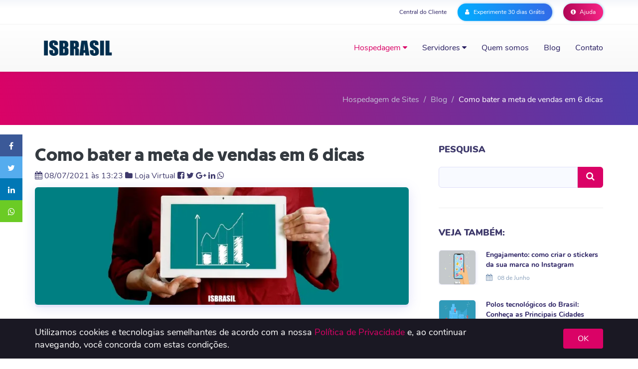

--- FILE ---
content_type: text/html; charset=UTF-8
request_url: https://www.isbrasil.info/blog/como-bater-a-meta-de-vendas-em-6-dicas.html
body_size: 223231
content:


<!DOCTYPE html>
<!--[if lt IE 7]><html class="no-js lt-ie9 lt-ie8 lt-ie7"> <![endif]-->
<!--[if IE 7]><html class="no-js lt-ie9 lt-ie8"> <![endif]-->
<!--[if IE 8]><html class="no-js lt-ie9"> <![endif]-->
<!--[if gt IE 8]><!-->
<html lang="pt-BR" class="no-js">
<!--<![endif]-->

<head>
<meta charset="utf-8">
<meta http-equiv="X-UA-Compatible" content="IE=edge">
<meta http-equiv="cache-control" content="max-age">
<meta name="robots" content="index, follow">
<meta name="viewport" content="width=device-width, initial-scale=1, maximum-scale=1, user-scalable=0">
<meta name=robots content="index, follow">

<title>
Como bater a meta de vendas em 6 dicas - Blog ISBrasil</title>
<script language="javascript">if(window.location.hostname != "www."+"isb"+"rasil."+"info") window.top.location="https://"+"www."+"isbr"+"asil."+"info";</script>
<link rel="icon" href="favicon.ico"/>
<!-- Google Tag Manager -->
<script>(function(w,d,s,l,i){w[l]=w[l]||[];w[l].push({'gtm.start':
new Date().getTime(),event:'gtm.js'});var f=d.getElementsByTagName(s)[0],
j=d.createElement(s),dl=l!='dataLayer'?'&l='+l:'';j.async=true;j.src=
'https://www.googletagmanager.com/gtm.js?id='+i+dl;f.parentNode.insertBefore(j,f);
})(window,document,'script','dataLayer','GTM-TL588X');</script>


<!-- End Google Tag Manager -->
<meta property="og:locale" content="pt_BR" />
<meta property="article:publisher" content="https://www.facebook.com/isbrasilhospedagem" />
<meta property="og:type" content="article" />
<meta property="og:title" content="Como bater a meta de vendas em 6 dicas - Blog ISBrasil" />
<meta property="og:description" content="Atingir as metas de venda é sempre um dos pontos mais importantes do comércio e indústrias em geral.
Todas as empresas para serem efetivas, é de suma" />
<meta property="og:site_name" content="ISBrasil" />
<meta property="og:url" content="https://www.isbrasil.info/blog/como-bater-a-meta-de-vendas-em-6-dicas.html" />
 <meta property="og:image" content="https://www.isbrasil.info/blog/_images/blog/destaques/2021/07/08/como-bater-a-meta-de-vendas-em-6-dicas_4fe3761a988dc7d77fc91c33d317a04f.webp " />
<meta property="og:image:width" content="950" />
<meta property="og:image:height" content="236" />
<meta name="twitter:title" content="Como bater a meta de vendas em 6 dicas - Blog ISBrasil" />
<meta name="twitter:card" content="summary_large_image" />
<meta name="twitter:description" content="Atingir as metas de venda é sempre um dos pontos mais importantes do comércio e indústrias em geral.
Todas as empresas para serem efetivas, é de suma" />
<meta name="twitter:image" content="https://www.isbrasil.info/blog/_images/blog/destaques/2021/07/08/como-bater-a-meta-de-vendas-em-6-dicas_4fe3761a988dc7d77fc91c33d317a04f.webp " />
<meta name="twitter:site" content="https://www.isbrasil.info/blog/como-bater-a-meta-de-vendas-em-6-dicas.html" />
<meta name="twitter:creator" content="@isbrasil" />
<link rel="shortcut icon" href="">
<link rel="canonical" href="https://www.isbrasil.info/blog/como-bater-a-meta-de-vendas-em-6-dicas.html" />
<link href='https://plus.google.com/+ISBrasilInfo/' rel='publisher' />
<meta name="description" content="Atingir as metas de venda é sempre um dos pontos mais importantes do comércio e indústrias em geral.
Todas as empresas para serem efetivas, é de suma">
<meta name="keywords" content="Atingir as metas de vend,a é sempre um dos pontos mais importantes do comércio e indústrias em geral.
Todas as empresas para serem efetivas, é de suma importância que trabalhem de acordo com um cronograma pré-estabelecido, a fim de atingir as metas que cubram seus custos, e consiga ,gerar l,ucro.">
<base href="/">

<link rel="stylesheet" type="text/css" href="css/geomanist/geomanist.css">

<style>
    html{font-family:sans-serif;-ms-text-size-adjust:100%;-webkit-text-size-adjust:100%}body{margin:0}article,aside,details,figcaption,figure,footer,header,hgroup,main,menu,nav,section,summary{display:block}audio,canvas,progress,video{display:inline-block;vertical-align:baseline}audio:not([controls]){display:none;height:0}[hidden],template{display:none}a{background-color:transparent}a:active,a:hover{outline:0}abbr[title]{border-bottom:1px dotted}b,strong{font-weight:bold}dfn{font-style:italic}h1{font-size:2em;margin:0.67em 0}mark{background:#ff0;color:#000}small{font-size:80%}sub,sup{font-size:75%;line-height:0;position:relative;vertical-align:baseline}sup{top:-0.5em}sub{bottom:-0.25em}img{border:0}svg:not(:root){overflow:hidden}figure{margin:1em 40px}hr{-webkit-box-sizing:content-box;-moz-box-sizing:content-box;box-sizing:content-box;height:0}pre{overflow:auto}code,kbd,pre,samp{font-family:monospace, monospace;font-size:1em}button,input,optgroup,select,textarea{color:inherit;font:inherit;margin:0}button{overflow:visible}button,select{text-transform:none}button,html input[type="button"],input[type="reset"],input[type="submit"]{-webkit-appearance:button;cursor:pointer}button[disabled],html input[disabled]{cursor:default}button::-moz-focus-inner,input::-moz-focus-inner{border:0;padding:0}input{line-height:normal}input[type="checkbox"],input[type="radio"]{-webkit-box-sizing:border-box;-moz-box-sizing:border-box;box-sizing:border-box;padding:0}input[type="number"]::-webkit-inner-spin-button,input[type="number"]::-webkit-outer-spin-button{height:auto}input[type="search"]{-webkit-appearance:textfield;-webkit-box-sizing:content-box;-moz-box-sizing:content-box;box-sizing:content-box}input[type="search"]::-webkit-search-cancel-button,input[type="search"]::-webkit-search-decoration{-webkit-appearance:none}fieldset{border:1px solid #c0c0c0;margin:0 2px;padding:0.35em 0.625em 0.75em}legend{border:0;padding:0}textarea{overflow:auto}optgroup{font-weight:bold}table{border-collapse:collapse;border-spacing:0}td,th{padding:0}/*! Source: https://github.com/h5bp/html5-boilerplate/blob/master/src/css/main.css */@media print{*,*:before,*:after{background:transparent !important;color:#000 !important;-webkit-box-shadow:none !important;box-shadow:none !important;text-shadow:none !important}a,a:visited{text-decoration:underline}a[href]:after{content:" (" attr(href) ")"}abbr[title]:after{content:" (" attr(title) ")"}a[href^="#"]:after,a[href^="javascript:"]:after{content:""}pre,blockquote{border:1px solid #999;page-break-inside:avoid}thead{display:table-header-group}tr,img{page-break-inside:avoid}img{max-width:100% !important}p,h2,h3{orphans:3;widows:3}h2,h3{page-break-after:avoid}.navbar{display:none}.btn>.caret,.dropup>.btn>.caret{border-top-color:#000 !important}.label{border:1px solid #000}.table{border-collapse:collapse !important}.table td,.table th{background-color:#fff !important}.table-bordered th,.table-bordered td{border:1px solid #ddd !important}}@font-face{font-family:'Glyphicons Halflings';src:url('fonts/glyphicons-halflings-regular.eot');src:url('fonts/glyphicons-halflings-regular.eot?#iefix') format('embedded-opentype'),url('fonts/glyphicons-halflings-regular.woff2') format('woff2'),url('fonts/glyphicons-halflings-regular.woff') format('woff'),url('fonts/glyphicons-halflings-regular.ttf') format('truetype'),url('fonts/glyphicons-halflings-regular.svg#glyphicons_halflingsregular') format('svg')}.glyphicon{position:relative;top:1px;display:inline-block;font-family:'Glyphicons Halflings';font-style:normal;font-weight:normal;line-height:1;-webkit-font-smoothing:antialiased;-moz-osx-font-smoothing:grayscale}.glyphicon-asterisk:before{content:"\2a"}.glyphicon-plus:before{content:"\2b"}.glyphicon-euro:before,.glyphicon-eur:before{content:"\20ac"}.glyphicon-minus:before{content:"\2212"}.glyphicon-cloud:before{content:"\2601"}.glyphicon-envelope:before{content:"\2709"}.glyphicon-pencil:before{content:"\270f"}.glyphicon-glass:before{content:"\e001"}.glyphicon-music:before{content:"\e002"}.glyphicon-search:before{content:"\e003"}.glyphicon-heart:before{content:"\e005"}.glyphicon-star:before{content:"\e006"}.glyphicon-star-empty:before{content:"\e007"}.glyphicon-user:before{content:"\e008"}.glyphicon-film:before{content:"\e009"}.glyphicon-th-large:before{content:"\e010"}.glyphicon-th:before{content:"\e011"}.glyphicon-th-list:before{content:"\e012"}.glyphicon-ok:before{content:"\e013"}.glyphicon-remove:before{content:"\e014"}.glyphicon-zoom-in:before{content:"\e015"}.glyphicon-zoom-out:before{content:"\e016"}.glyphicon-off:before{content:"\e017"}.glyphicon-signal:before{content:"\e018"}.glyphicon-cog:before{content:"\e019"}.glyphicon-trash:before{content:"\e020"}.glyphicon-home:before{content:"\e021"}.glyphicon-file:before{content:"\e022"}.glyphicon-time:before{content:"\e023"}.glyphicon-road:before{content:"\e024"}.glyphicon-download-alt:before{content:"\e025"}.glyphicon-download:before{content:"\e026"}.glyphicon-upload:before{content:"\e027"}.glyphicon-inbox:before{content:"\e028"}.glyphicon-play-circle:before{content:"\e029"}.glyphicon-repeat:before{content:"\e030"}.glyphicon-refresh:before{content:"\e031"}.glyphicon-list-alt:before{content:"\e032"}.glyphicon-lock:before{content:"\e033"}.glyphicon-flag:before{content:"\e034"}.glyphicon-headphones:before{content:"\e035"}.glyphicon-volume-off:before{content:"\e036"}.glyphicon-volume-down:before{content:"\e037"}.glyphicon-volume-up:before{content:"\e038"}.glyphicon-qrcode:before{content:"\e039"}.glyphicon-barcode:before{content:"\e040"}.glyphicon-tag:before{content:"\e041"}.glyphicon-tags:before{content:"\e042"}.glyphicon-book:before{content:"\e043"}.glyphicon-bookmark:before{content:"\e044"}.glyphicon-print:before{content:"\e045"}.glyphicon-camera:before{content:"\e046"}.glyphicon-font:before{content:"\e047"}.glyphicon-bold:before{content:"\e048"}.glyphicon-italic:before{content:"\e049"}.glyphicon-text-height:before{content:"\e050"}.glyphicon-text-width:before{content:"\e051"}.glyphicon-align-left:before{content:"\e052"}.glyphicon-align-center:before{content:"\e053"}.glyphicon-align-right:before{content:"\e054"}.glyphicon-align-justify:before{content:"\e055"}.glyphicon-list:before{content:"\e056"}.glyphicon-indent-left:before{content:"\e057"}.glyphicon-indent-right:before{content:"\e058"}.glyphicon-facetime-video:before{content:"\e059"}.glyphicon-picture:before{content:"\e060"}.glyphicon-map-marker:before{content:"\e062"}.glyphicon-adjust:before{content:"\e063"}.glyphicon-tint:before{content:"\e064"}.glyphicon-edit:before{content:"\e065"}.glyphicon-share:before{content:"\e066"}.glyphicon-check:before{content:"\e067"}.glyphicon-move:before{content:"\e068"}.glyphicon-step-backward:before{content:"\e069"}.glyphicon-fast-backward:before{content:"\e070"}.glyphicon-backward:before{content:"\e071"}.glyphicon-play:before{content:"\e072"}.glyphicon-pause:before{content:"\e073"}.glyphicon-stop:before{content:"\e074"}.glyphicon-forward:before{content:"\e075"}.glyphicon-fast-forward:before{content:"\e076"}.glyphicon-step-forward:before{content:"\e077"}.glyphicon-eject:before{content:"\e078"}.glyphicon-chevron-left:before{content:"\e079"}.glyphicon-chevron-right:before{content:"\e080"}.glyphicon-plus-sign:before{content:"\e081"}.glyphicon-minus-sign:before{content:"\e082"}.glyphicon-remove-sign:before{content:"\e083"}.glyphicon-ok-sign:before{content:"\e084"}.glyphicon-question-sign:before{content:"\e085"}.glyphicon-info-sign:before{content:"\e086"}.glyphicon-screenshot:before{content:"\e087"}.glyphicon-remove-circle:before{content:"\e088"}.glyphicon-ok-circle:before{content:"\e089"}.glyphicon-ban-circle:before{content:"\e090"}.glyphicon-arrow-left:before{content:"\e091"}.glyphicon-arrow-right:before{content:"\e092"}.glyphicon-arrow-up:before{content:"\e093"}.glyphicon-arrow-down:before{content:"\e094"}.glyphicon-share-alt:before{content:"\e095"}.glyphicon-resize-full:before{content:"\e096"}.glyphicon-resize-small:before{content:"\e097"}.glyphicon-exclamation-sign:before{content:"\e101"}.glyphicon-gift:before{content:"\e102"}.glyphicon-leaf:before{content:"\e103"}.glyphicon-fire:before{content:"\e104"}.glyphicon-eye-open:before{content:"\e105"}.glyphicon-eye-close:before{content:"\e106"}.glyphicon-warning-sign:before{content:"\e107"}.glyphicon-plane:before{content:"\e108"}.glyphicon-calendar:before{content:"\e109"}.glyphicon-random:before{content:"\e110"}.glyphicon-comment:before{content:"\e111"}.glyphicon-magnet:before{content:"\e112"}.glyphicon-chevron-up:before{content:"\e113"}.glyphicon-chevron-down:before{content:"\e114"}.glyphicon-retweet:before{content:"\e115"}.glyphicon-shopping-cart:before{content:"\e116"}.glyphicon-folder-close:before{content:"\e117"}.glyphicon-folder-open:before{content:"\e118"}.glyphicon-resize-vertical:before{content:"\e119"}.glyphicon-resize-horizontal:before{content:"\e120"}.glyphicon-hdd:before{content:"\e121"}.glyphicon-bullhorn:before{content:"\e122"}.glyphicon-bell:before{content:"\e123"}.glyphicon-certificate:before{content:"\e124"}.glyphicon-thumbs-up:before{content:"\e125"}.glyphicon-thumbs-down:before{content:"\e126"}.glyphicon-hand-right:before{content:"\e127"}.glyphicon-hand-left:before{content:"\e128"}.glyphicon-hand-up:before{content:"\e129"}.glyphicon-hand-down:before{content:"\e130"}.glyphicon-circle-arrow-right:before{content:"\e131"}.glyphicon-circle-arrow-left:before{content:"\e132"}.glyphicon-circle-arrow-up:before{content:"\e133"}.glyphicon-circle-arrow-down:before{content:"\e134"}.glyphicon-globe:before{content:"\e135"}.glyphicon-wrench:before{content:"\e136"}.glyphicon-tasks:before{content:"\e137"}.glyphicon-filter:before{content:"\e138"}.glyphicon-briefcase:before{content:"\e139"}.glyphicon-fullscreen:before{content:"\e140"}.glyphicon-dashboard:before{content:"\e141"}.glyphicon-paperclip:before{content:"\e142"}.glyphicon-heart-empty:before{content:"\e143"}.glyphicon-link:before{content:"\e144"}.glyphicon-phone:before{content:"\e145"}.glyphicon-pushpin:before{content:"\e146"}.glyphicon-usd:before{content:"\e148"}.glyphicon-gbp:before{content:"\e149"}.glyphicon-sort:before{content:"\e150"}.glyphicon-sort-by-alphabet:before{content:"\e151"}.glyphicon-sort-by-alphabet-alt:before{content:"\e152"}.glyphicon-sort-by-order:before{content:"\e153"}.glyphicon-sort-by-order-alt:before{content:"\e154"}.glyphicon-sort-by-attributes:before{content:"\e155"}.glyphicon-sort-by-attributes-alt:before{content:"\e156"}.glyphicon-unchecked:before{content:"\e157"}.glyphicon-expand:before{content:"\e158"}.glyphicon-collapse-down:before{content:"\e159"}.glyphicon-collapse-up:before{content:"\e160"}.glyphicon-log-in:before{content:"\e161"}.glyphicon-flash:before{content:"\e162"}.glyphicon-log-out:before{content:"\e163"}.glyphicon-new-window:before{content:"\e164"}.glyphicon-record:before{content:"\e165"}.glyphicon-save:before{content:"\e166"}.glyphicon-open:before{content:"\e167"}.glyphicon-saved:before{content:"\e168"}.glyphicon-import:before{content:"\e169"}.glyphicon-export:before{content:"\e170"}.glyphicon-send:before{content:"\e171"}.glyphicon-floppy-disk:before{content:"\e172"}.glyphicon-floppy-saved:before{content:"\e173"}.glyphicon-floppy-remove:before{content:"\e174"}.glyphicon-floppy-save:before{content:"\e175"}.glyphicon-floppy-open:before{content:"\e176"}.glyphicon-credit-card:before{content:"\e177"}.glyphicon-transfer:before{content:"\e178"}.glyphicon-cutlery:before{content:"\e179"}.glyphicon-header:before{content:"\e180"}.glyphicon-compressed:before{content:"\e181"}.glyphicon-earphone:before{content:"\e182"}.glyphicon-phone-alt:before{content:"\e183"}.glyphicon-tower:before{content:"\e184"}.glyphicon-stats:before{content:"\e185"}.glyphicon-sd-video:before{content:"\e186"}.glyphicon-hd-video:before{content:"\e187"}.glyphicon-subtitles:before{content:"\e188"}.glyphicon-sound-stereo:before{content:"\e189"}.glyphicon-sound-dolby:before{content:"\e190"}.glyphicon-sound-5-1:before{content:"\e191"}.glyphicon-sound-6-1:before{content:"\e192"}.glyphicon-sound-7-1:before{content:"\e193"}.glyphicon-copyright-mark:before{content:"\e194"}.glyphicon-registration-mark:before{content:"\e195"}.glyphicon-cloud-download:before{content:"\e197"}.glyphicon-cloud-upload:before{content:"\e198"}.glyphicon-tree-conifer:before{content:"\e199"}.glyphicon-tree-deciduous:before{content:"\e200"}.glyphicon-cd:before{content:"\e201"}.glyphicon-save-file:before{content:"\e202"}.glyphicon-open-file:before{content:"\e203"}.glyphicon-level-up:before{content:"\e204"}.glyphicon-copy:before{content:"\e205"}.glyphicon-paste:before{content:"\e206"}.glyphicon-alert:before{content:"\e209"}.glyphicon-equalizer:before{content:"\e210"}.glyphicon-king:before{content:"\e211"}.glyphicon-queen:before{content:"\e212"}.glyphicon-pawn:before{content:"\e213"}.glyphicon-bishop:before{content:"\e214"}.glyphicon-knight:before{content:"\e215"}.glyphicon-baby-formula:before{content:"\e216"}.glyphicon-tent:before{content:"\26fa"}.glyphicon-blackboard:before{content:"\e218"}.glyphicon-bed:before{content:"\e219"}.glyphicon-apple:before{content:"\f8ff"}.glyphicon-erase:before{content:"\e221"}.glyphicon-hourglass:before{content:"\231b"}.glyphicon-lamp:before{content:"\e223"}.glyphicon-duplicate:before{content:"\e224"}.glyphicon-piggy-bank:before{content:"\e225"}.glyphicon-scissors:before{content:"\e226"}.glyphicon-bitcoin:before{content:"\e227"}.glyphicon-btc:before{content:"\e227"}.glyphicon-xbt:before{content:"\e227"}.glyphicon-yen:before{content:"\00a5"}.glyphicon-jpy:before{content:"\00a5"}.glyphicon-ruble:before{content:"\20bd"}.glyphicon-rub:before{content:"\20bd"}.glyphicon-scale:before{content:"\e230"}.glyphicon-ice-lolly:before{content:"\e231"}.glyphicon-ice-lolly-tasted:before{content:"\e232"}.glyphicon-education:before{content:"\e233"}.glyphicon-option-horizontal:before{content:"\e234"}.glyphicon-option-vertical:before{content:"\e235"}.glyphicon-menu-hamburger:before{content:"\e236"}.glyphicon-modal-window:before{content:"\e237"}.glyphicon-oil:before{content:"\e238"}.glyphicon-grain:before{content:"\e239"}.glyphicon-sunglasses:before{content:"\e240"}.glyphicon-text-size:before{content:"\e241"}.glyphicon-text-color:before{content:"\e242"}.glyphicon-text-background:before{content:"\e243"}.glyphicon-object-align-top:before{content:"\e244"}.glyphicon-object-align-bottom:before{content:"\e245"}.glyphicon-object-align-horizontal:before{content:"\e246"}.glyphicon-object-align-left:before{content:"\e247"}.glyphicon-object-align-vertical:before{content:"\e248"}.glyphicon-object-align-right:before{content:"\e249"}.glyphicon-triangle-right:before{content:"\e250"}.glyphicon-triangle-left:before{content:"\e251"}.glyphicon-triangle-bottom:before{content:"\e252"}.glyphicon-triangle-top:before{content:"\e253"}.glyphicon-console:before{content:"\e254"}.glyphicon-superscript:before{content:"\e255"}.glyphicon-subscript:before{content:"\e256"}.glyphicon-menu-left:before{content:"\e257"}.glyphicon-menu-right:before{content:"\e258"}.glyphicon-menu-down:before{content:"\e259"}.glyphicon-menu-up:before{content:"\e260"}*{-webkit-box-sizing:border-box;-moz-box-sizing:border-box;box-sizing:border-box}*:before,*:after{-webkit-box-sizing:border-box;-moz-box-sizing:border-box;box-sizing:border-box}html{font-size:10px;-webkit-tap-highlight-color:rgba(0,0,0,0)}body{font-family:"Helvetica Neue",Helvetica,Arial,sans-serif;font-size:14px;line-height:1.42857143;color:#333;background-color:#fff}input,button,select,textarea{font-family:inherit;font-size:inherit;line-height:inherit}a{color:#337ab7;text-decoration:none}a:hover,a:focus{color:#23527c;text-decoration:underline}a:focus{outline:thin dotted;outline:5px auto -webkit-focus-ring-color;outline-offset:-2px}figure{margin:0}img{vertical-align:middle}.img-responsive,.thumbnail>img,.thumbnail a>img,.carousel-inner>.item>img,.carousel-inner>.item>a>img{display:block;max-width:100%;height:auto}.img-rounded{border-radius:6px}.img-thumbnail{padding:4px;line-height:1.42857143;background-color:#fff;border:1px solid #ddd;border-radius:4px;-webkit-transition:all .2s ease-in-out;-o-transition:all .2s ease-in-out;transition:all .2s ease-in-out;display:inline-block;max-width:100%;height:auto}.img-circle{border-radius:50%}hr{margin-top:20px;margin-bottom:20px;border:0;border-top:1px solid #eee}.sr-only{position:absolute;width:1px;height:1px;margin:-1px;padding:0;overflow:hidden;clip:rect(0, 0, 0, 0);border:0}.sr-only-focusable:active,.sr-only-focusable:focus{position:static;width:auto;height:auto;margin:0;overflow:visible;clip:auto}[role="button"]{cursor:pointer}h1,h2,h3,h4,h5,h6,.h1,.h2,.h3,.h4,.h5,.h6{font-family:inherit;font-weight:500;line-height:1.1;color:inherit}h1 small,h2 small,h3 small,h4 small,h5 small,h6 small,.h1 small,.h2 small,.h3 small,.h4 small,.h5 small,.h6 small,h1 .small,h2 .small,h3 .small,h4 .small,h5 .small,h6 .small,.h1 .small,.h2 .small,.h3 .small,.h4 .small,.h5 .small,.h6 .small{font-weight:normal;line-height:1;color:#777}h1,.h1,h2,.h2,h3,.h3{margin-top:20px;margin-bottom:10px}h1 small,.h1 small,h2 small,.h2 small,h3 small,.h3 small,h1 .small,.h1 .small,h2 .small,.h2 .small,h3 .small,.h3 .small{font-size:65%}h4,.h4,h5,.h5,h6,.h6{margin-top:10px;margin-bottom:10px}h4 small,.h4 small,h5 small,.h5 small,h6 small,.h6 small,h4 .small,.h4 .small,h5 .small,.h5 .small,h6 .small,.h6 .small{font-size:75%}h1,.h1{font-size:36px}h2,.h2{font-size:30px}h3,.h3{font-size:24px}h4,.h4{font-size:18px}h5,.h5{font-size:14px}h6,.h6{font-size:12px}p{margin:0 0 10px}.lead{margin-bottom:20px;font-size:16px;font-weight:300;line-height:1.4}@media (min-width:768px){.lead{font-size:21px}}small,.small{font-size:85%}mark,.mark{background-color:#fcf8e3;padding:.2em}.text-left{text-align:left}.text-right{text-align:right}.text-center{text-align:center}.text-justify{text-align:justify}.text-nowrap{white-space:nowrap}.text-lowercase{text-transform:lowercase}.text-uppercase{text-transform:uppercase}.text-capitalize{text-transform:capitalize}.text-muted{color:#777}.text-primary{color:#337ab7}a.text-primary:hover,a.text-primary:focus{color:#286090}.text-success{color:#3c763d}a.text-success:hover,a.text-success:focus{color:#2b542c}.text-info{color:#31708f}a.text-info:hover,a.text-info:focus{color:#245269}.text-warning{color:#8a6d3b}a.text-warning:hover,a.text-warning:focus{color:#66512c}.text-danger{color:#a94442}a.text-danger:hover,a.text-danger:focus{color:#843534}.bg-primary{color:#fff;background-color:#337ab7}a.bg-primary:hover,a.bg-primary:focus{background-color:#286090}.bg-success{background-color:#dff0d8}a.bg-success:hover,a.bg-success:focus{background-color:#c1e2b3}.bg-info{background-color:#d9edf7}a.bg-info:hover,a.bg-info:focus{background-color:#afd9ee}.bg-warning{background-color:#fcf8e3}a.bg-warning:hover,a.bg-warning:focus{background-color:#f7ecb5}.bg-danger{background-color:#f2dede}a.bg-danger:hover,a.bg-danger:focus{background-color:#e4b9b9}.page-header{padding-bottom:9px;margin:40px 0 20px;border-bottom:1px solid #eee}ul,ol{margin-top:0;margin-bottom:10px}ul ul,ol ul,ul ol,ol ol{margin-bottom:0}.list-unstyled{padding-left:0;list-style:none}.list-inline{padding-left:0;list-style:none;margin-left:-5px}.list-inline>li{display:inline-block;padding-left:5px;padding-right:5px}dl{margin-top:0;margin-bottom:20px}dt,dd{line-height:1.42857143}dt{font-weight:bold}dd{margin-left:0}@media (min-width:768px){.dl-horizontal dt{float:left;width:160px;clear:left;text-align:right;overflow:hidden;text-overflow:ellipsis;white-space:nowrap}.dl-horizontal dd{margin-left:180px}}abbr[title],abbr[data-original-title]{cursor:help;border-bottom:1px dotted #777}.initialism{font-size:90%;text-transform:uppercase}blockquote{padding:10px 20px;margin:0 0 20px;font-size:17.5px;border-left:5px solid #eee}blockquote p:last-child,blockquote ul:last-child,blockquote ol:last-child{margin-bottom:0}blockquote footer,blockquote small,blockquote .small{display:block;font-size:80%;line-height:1.42857143;color:#777}blockquote footer:before,blockquote small:before,blockquote .small:before{content:'\2014 \00A0'}.blockquote-reverse,blockquote.pull-right{padding-right:15px;padding-left:0;border-right:5px solid #eee;border-left:0;text-align:right}.blockquote-reverse footer:before,blockquote.pull-right footer:before,.blockquote-reverse small:before,blockquote.pull-right small:before,.blockquote-reverse .small:before,blockquote.pull-right .small:before{content:''}.blockquote-reverse footer:after,blockquote.pull-right footer:after,.blockquote-reverse small:after,blockquote.pull-right small:after,.blockquote-reverse .small:after,blockquote.pull-right .small:after{content:'\00A0 \2014'}address{margin-bottom:20px;font-style:normal;line-height:1.42857143}code,kbd,pre,samp{font-family:Menlo,Monaco,Consolas,"Courier New",monospace}code{padding:2px 4px;font-size:90%;color:#c7254e;background-color:#f9f2f4;border-radius:4px}kbd{padding:2px 4px;font-size:90%;color:#fff;background-color:#333;border-radius:3px;-webkit-box-shadow:inset 0 -1px 0 rgba(0,0,0,0.25);box-shadow:inset 0 -1px 0 rgba(0,0,0,0.25)}kbd kbd{padding:0;font-size:100%;font-weight:bold;-webkit-box-shadow:none;box-shadow:none}pre{display:block;padding:9.5px;margin:0 0 10px;font-size:13px;line-height:1.42857143;word-break:break-all;word-wrap:break-word;color:#333;background-color:#f5f5f5;border:1px solid #ccc;border-radius:4px}pre code{padding:0;font-size:inherit;color:inherit;white-space:pre-wrap;background-color:transparent;border-radius:0}.pre-scrollable{max-height:340px;overflow-y:scroll}.container{margin-right:auto;margin-left:auto;padding-left:15px;padding-right:15px}@media (min-width:768px){.container{width:750px}}@media (min-width:992px){.container{width:970px}}@media (min-width:1200px){.container{width:1170px}}.container-fluid{margin-right:auto;margin-left:auto;padding-left:15px;padding-right:15px}.row{margin-left:-15px;margin-right:-15px}.col-xs-1, .col-sm-1, .col-md-1, .col-lg-1, .col-xs-2, .col-sm-2, .col-md-2, .col-lg-2, .col-xs-3, .col-sm-3, .col-md-3, .col-lg-3, .col-xs-4, .col-sm-4, .col-md-4, .col-lg-4, .col-xs-5, .col-sm-5, .col-md-5, .col-lg-5, .col-xs-6, .col-sm-6, .col-md-6, .col-lg-6, .col-xs-7, .col-sm-7, .col-md-7, .col-lg-7, .col-xs-8, .col-sm-8, .col-md-8, .col-lg-8, .col-xs-9, .col-sm-9, .col-md-9, .col-lg-9, .col-xs-10, .col-sm-10, .col-md-10, .col-lg-10, .col-xs-11, .col-sm-11, .col-md-11, .col-lg-11, .col-xs-12, .col-sm-12, .col-md-12, .col-lg-12{position:relative;min-height:1px;padding-left:15px;padding-right:15px}.col-xs-1, .col-xs-2, .col-xs-3, .col-xs-4, .col-xs-5, .col-xs-6, .col-xs-7, .col-xs-8, .col-xs-9, .col-xs-10, .col-xs-11, .col-xs-12{float:left}.col-xs-12{width:100%}.col-xs-11{width:91.66666667%}.col-xs-10{width:83.33333333%}.col-xs-9{width:75%}.col-xs-8{width:66.66666667%}.col-xs-7{width:58.33333333%}.col-xs-6{width:50%}.col-xs-5{width:41.66666667%}.col-xs-4{width:33.33333333%}.col-xs-3{width:25%}.col-xs-2{width:16.66666667%}.col-xs-1{width:8.33333333%}.col-xs-pull-12{right:100%}.col-xs-pull-11{right:91.66666667%}.col-xs-pull-10{right:83.33333333%}.col-xs-pull-9{right:75%}.col-xs-pull-8{right:66.66666667%}.col-xs-pull-7{right:58.33333333%}.col-xs-pull-6{right:50%}.col-xs-pull-5{right:41.66666667%}.col-xs-pull-4{right:33.33333333%}.col-xs-pull-3{right:25%}.col-xs-pull-2{right:16.66666667%}.col-xs-pull-1{right:8.33333333%}.col-xs-pull-0{right:auto}.col-xs-push-12{left:100%}.col-xs-push-11{left:91.66666667%}.col-xs-push-10{left:83.33333333%}.col-xs-push-9{left:75%}.col-xs-push-8{left:66.66666667%}.col-xs-push-7{left:58.33333333%}.col-xs-push-6{left:50%}.col-xs-push-5{left:41.66666667%}.col-xs-push-4{left:33.33333333%}.col-xs-push-3{left:25%}.col-xs-push-2{left:16.66666667%}.col-xs-push-1{left:8.33333333%}.col-xs-push-0{left:auto}.col-xs-offset-12{margin-left:100%}.col-xs-offset-11{margin-left:91.66666667%}.col-xs-offset-10{margin-left:83.33333333%}.col-xs-offset-9{margin-left:75%}.col-xs-offset-8{margin-left:66.66666667%}.col-xs-offset-7{margin-left:58.33333333%}.col-xs-offset-6{margin-left:50%}.col-xs-offset-5{margin-left:41.66666667%}.col-xs-offset-4{margin-left:33.33333333%}.col-xs-offset-3{margin-left:25%}.col-xs-offset-2{margin-left:16.66666667%}.col-xs-offset-1{margin-left:8.33333333%}.col-xs-offset-0{margin-left:0}@media (min-width:768px){.col-sm-1, .col-sm-2, .col-sm-3, .col-sm-4, .col-sm-5, .col-sm-6, .col-sm-7, .col-sm-8, .col-sm-9, .col-sm-10, .col-sm-11, .col-sm-12{float:left}.col-sm-12{width:100%}.col-sm-11{width:91.66666667%}.col-sm-10{width:83.33333333%}.col-sm-9{width:75%}.col-sm-8{width:66.66666667%}.col-sm-7{width:58.33333333%}.col-sm-6{width:50%}.col-sm-5{width:41.66666667%}.col-sm-4{width:33.33333333%}.col-sm-3{width:25%}.col-sm-2{width:16.66666667%}.col-sm-1{width:8.33333333%}.col-sm-pull-12{right:100%}.col-sm-pull-11{right:91.66666667%}.col-sm-pull-10{right:83.33333333%}.col-sm-pull-9{right:75%}.col-sm-pull-8{right:66.66666667%}.col-sm-pull-7{right:58.33333333%}.col-sm-pull-6{right:50%}.col-sm-pull-5{right:41.66666667%}.col-sm-pull-4{right:33.33333333%}.col-sm-pull-3{right:25%}.col-sm-pull-2{right:16.66666667%}.col-sm-pull-1{right:8.33333333%}.col-sm-pull-0{right:auto}.col-sm-push-12{left:100%}.col-sm-push-11{left:91.66666667%}.col-sm-push-10{left:83.33333333%}.col-sm-push-9{left:75%}.col-sm-push-8{left:66.66666667%}.col-sm-push-7{left:58.33333333%}.col-sm-push-6{left:50%}.col-sm-push-5{left:41.66666667%}.col-sm-push-4{left:33.33333333%}.col-sm-push-3{left:25%}.col-sm-push-2{left:16.66666667%}.col-sm-push-1{left:8.33333333%}.col-sm-push-0{left:auto}.col-sm-offset-12{margin-left:100%}.col-sm-offset-11{margin-left:91.66666667%}.col-sm-offset-10{margin-left:83.33333333%}.col-sm-offset-9{margin-left:75%}.col-sm-offset-8{margin-left:66.66666667%}.col-sm-offset-7{margin-left:58.33333333%}.col-sm-offset-6{margin-left:50%}.col-sm-offset-5{margin-left:41.66666667%}.col-sm-offset-4{margin-left:33.33333333%}.col-sm-offset-3{margin-left:25%}.col-sm-offset-2{margin-left:16.66666667%}.col-sm-offset-1{margin-left:8.33333333%}.col-sm-offset-0{margin-left:0}}@media (min-width:992px){.col-md-1, .col-md-2, .col-md-3, .col-md-4, .col-md-5, .col-md-6, .col-md-7, .col-md-8, .col-md-9, .col-md-10, .col-md-11, .col-md-12{float:left}.col-md-12{width:100%}.col-md-11{width:91.66666667%}.col-md-10{width:83.33333333%}.col-md-9{width:75%}.col-md-8{width:66.66666667%}.col-md-7{width:58.33333333%}.col-md-6{width:50%}.col-md-5{width:41.66666667%}.col-md-4{width:33.33333333%}.col-md-3{width:25%}.col-md-2{width:16.66666667%}.col-md-1{width:8.33333333%}.col-md-pull-12{right:100%}.col-md-pull-11{right:91.66666667%}.col-md-pull-10{right:83.33333333%}.col-md-pull-9{right:75%}.col-md-pull-8{right:66.66666667%}.col-md-pull-7{right:58.33333333%}.col-md-pull-6{right:50%}.col-md-pull-5{right:41.66666667%}.col-md-pull-4{right:33.33333333%}.col-md-pull-3{right:25%}.col-md-pull-2{right:16.66666667%}.col-md-pull-1{right:8.33333333%}.col-md-pull-0{right:auto}.col-md-push-12{left:100%}.col-md-push-11{left:91.66666667%}.col-md-push-10{left:83.33333333%}.col-md-push-9{left:75%}.col-md-push-8{left:66.66666667%}.col-md-push-7{left:58.33333333%}.col-md-push-6{left:50%}.col-md-push-5{left:41.66666667%}.col-md-push-4{left:33.33333333%}.col-md-push-3{left:25%}.col-md-push-2{left:16.66666667%}.col-md-push-1{left:8.33333333%}.col-md-push-0{left:auto}.col-md-offset-12{margin-left:100%}.col-md-offset-11{margin-left:91.66666667%}.col-md-offset-10{margin-left:83.33333333%}.col-md-offset-9{margin-left:75%}.col-md-offset-8{margin-left:66.66666667%}.col-md-offset-7{margin-left:58.33333333%}.col-md-offset-6{margin-left:50%}.col-md-offset-5{margin-left:41.66666667%}.col-md-offset-4{margin-left:33.33333333%}.col-md-offset-3{margin-left:25%}.col-md-offset-2{margin-left:16.66666667%}.col-md-offset-1{margin-left:8.33333333%}.col-md-offset-0{margin-left:0}}@media (min-width:1200px){.col-lg-1, .col-lg-2, .col-lg-3, .col-lg-4, .col-lg-5, .col-lg-6, .col-lg-7, .col-lg-8, .col-lg-9, .col-lg-10, .col-lg-11, .col-lg-12{float:left}.col-lg-12{width:100%}.col-lg-11{width:91.66666667%}.col-lg-10{width:83.33333333%}.col-lg-9{width:75%}.col-lg-8{width:66.66666667%}.col-lg-7{width:58.33333333%}.col-lg-6{width:50%}.col-lg-5{width:41.66666667%}.col-lg-4{width:33.33333333%}.col-lg-3{width:25%}.col-lg-2{width:16.66666667%}.col-lg-1{width:8.33333333%}.col-lg-pull-12{right:100%}.col-lg-pull-11{right:91.66666667%}.col-lg-pull-10{right:83.33333333%}.col-lg-pull-9{right:75%}.col-lg-pull-8{right:66.66666667%}.col-lg-pull-7{right:58.33333333%}.col-lg-pull-6{right:50%}.col-lg-pull-5{right:41.66666667%}.col-lg-pull-4{right:33.33333333%}.col-lg-pull-3{right:25%}.col-lg-pull-2{right:16.66666667%}.col-lg-pull-1{right:8.33333333%}.col-lg-pull-0{right:auto}.col-lg-push-12{left:100%}.col-lg-push-11{left:91.66666667%}.col-lg-push-10{left:83.33333333%}.col-lg-push-9{left:75%}.col-lg-push-8{left:66.66666667%}.col-lg-push-7{left:58.33333333%}.col-lg-push-6{left:50%}.col-lg-push-5{left:41.66666667%}.col-lg-push-4{left:33.33333333%}.col-lg-push-3{left:25%}.col-lg-push-2{left:16.66666667%}.col-lg-push-1{left:8.33333333%}.col-lg-push-0{left:auto}.col-lg-offset-12{margin-left:100%}.col-lg-offset-11{margin-left:91.66666667%}.col-lg-offset-10{margin-left:83.33333333%}.col-lg-offset-9{margin-left:75%}.col-lg-offset-8{margin-left:66.66666667%}.col-lg-offset-7{margin-left:58.33333333%}.col-lg-offset-6{margin-left:50%}.col-lg-offset-5{margin-left:41.66666667%}.col-lg-offset-4{margin-left:33.33333333%}.col-lg-offset-3{margin-left:25%}.col-lg-offset-2{margin-left:16.66666667%}.col-lg-offset-1{margin-left:8.33333333%}.col-lg-offset-0{margin-left:0}}table{background-color:transparent}caption{padding-top:8px;padding-bottom:8px;color:#777;text-align:left}th{text-align:left}.table{width:100%;max-width:100%;margin-bottom:20px}.table>thead>tr>th,.table>tbody>tr>th,.table>tfoot>tr>th,.table>thead>tr>td,.table>tbody>tr>td,.table>tfoot>tr>td{padding:8px;line-height:1.42857143;vertical-align:top;border-top:1px solid #ddd}.table>thead>tr>th{vertical-align:bottom;border-bottom:2px solid #ddd}.table>caption+thead>tr:first-child>th,.table>colgroup+thead>tr:first-child>th,.table>thead:first-child>tr:first-child>th,.table>caption+thead>tr:first-child>td,.table>colgroup+thead>tr:first-child>td,.table>thead:first-child>tr:first-child>td{border-top:0}.table>tbody+tbody{border-top:2px solid #ddd}.table .table{background-color:#fff}.table-condensed>thead>tr>th,.table-condensed>tbody>tr>th,.table-condensed>tfoot>tr>th,.table-condensed>thead>tr>td,.table-condensed>tbody>tr>td,.table-condensed>tfoot>tr>td{padding:5px}.table-bordered{border:1px solid #ddd}.table-bordered>thead>tr>th,.table-bordered>tbody>tr>th,.table-bordered>tfoot>tr>th,.table-bordered>thead>tr>td,.table-bordered>tbody>tr>td,.table-bordered>tfoot>tr>td{border:1px solid #ddd}.table-bordered>thead>tr>th,.table-bordered>thead>tr>td{border-bottom-width:2px}.table-striped>tbody>tr:nth-of-type(odd){background-color:#f9f9f9}.table-hover>tbody>tr:hover{background-color:#f5f5f5}table col[class*="col-"]{position:static;float:none;display:table-column}table td[class*="col-"],table th[class*="col-"]{position:static;float:none;display:table-cell}.table>thead>tr>td.active,.table>tbody>tr>td.active,.table>tfoot>tr>td.active,.table>thead>tr>th.active,.table>tbody>tr>th.active,.table>tfoot>tr>th.active,.table>thead>tr.active>td,.table>tbody>tr.active>td,.table>tfoot>tr.active>td,.table>thead>tr.active>th,.table>tbody>tr.active>th,.table>tfoot>tr.active>th{background-color:#f5f5f5}.table-hover>tbody>tr>td.active:hover,.table-hover>tbody>tr>th.active:hover,.table-hover>tbody>tr.active:hover>td,.table-hover>tbody>tr:hover>.active,.table-hover>tbody>tr.active:hover>th{background-color:#e8e8e8}.table>thead>tr>td.success,.table>tbody>tr>td.success,.table>tfoot>tr>td.success,.table>thead>tr>th.success,.table>tbody>tr>th.success,.table>tfoot>tr>th.success,.table>thead>tr.success>td,.table>tbody>tr.success>td,.table>tfoot>tr.success>td,.table>thead>tr.success>th,.table>tbody>tr.success>th,.table>tfoot>tr.success>th{background-color:#dff0d8}.table-hover>tbody>tr>td.success:hover,.table-hover>tbody>tr>th.success:hover,.table-hover>tbody>tr.success:hover>td,.table-hover>tbody>tr:hover>.success,.table-hover>tbody>tr.success:hover>th{background-color:#d0e9c6}.table>thead>tr>td.info,.table>tbody>tr>td.info,.table>tfoot>tr>td.info,.table>thead>tr>th.info,.table>tbody>tr>th.info,.table>tfoot>tr>th.info,.table>thead>tr.info>td,.table>tbody>tr.info>td,.table>tfoot>tr.info>td,.table>thead>tr.info>th,.table>tbody>tr.info>th,.table>tfoot>tr.info>th{background-color:#d9edf7}.table-hover>tbody>tr>td.info:hover,.table-hover>tbody>tr>th.info:hover,.table-hover>tbody>tr.info:hover>td,.table-hover>tbody>tr:hover>.info,.table-hover>tbody>tr.info:hover>th{background-color:#c4e3f3}.table>thead>tr>td.warning,.table>tbody>tr>td.warning,.table>tfoot>tr>td.warning,.table>thead>tr>th.warning,.table>tbody>tr>th.warning,.table>tfoot>tr>th.warning,.table>thead>tr.warning>td,.table>tbody>tr.warning>td,.table>tfoot>tr.warning>td,.table>thead>tr.warning>th,.table>tbody>tr.warning>th,.table>tfoot>tr.warning>th{background-color:#fcf8e3}.table-hover>tbody>tr>td.warning:hover,.table-hover>tbody>tr>th.warning:hover,.table-hover>tbody>tr.warning:hover>td,.table-hover>tbody>tr:hover>.warning,.table-hover>tbody>tr.warning:hover>th{background-color:#faf2cc}.table>thead>tr>td.danger,.table>tbody>tr>td.danger,.table>tfoot>tr>td.danger,.table>thead>tr>th.danger,.table>tbody>tr>th.danger,.table>tfoot>tr>th.danger,.table>thead>tr.danger>td,.table>tbody>tr.danger>td,.table>tfoot>tr.danger>td,.table>thead>tr.danger>th,.table>tbody>tr.danger>th,.table>tfoot>tr.danger>th{background-color:#f2dede}.table-hover>tbody>tr>td.danger:hover,.table-hover>tbody>tr>th.danger:hover,.table-hover>tbody>tr.danger:hover>td,.table-hover>tbody>tr:hover>.danger,.table-hover>tbody>tr.danger:hover>th{background-color:#ebcccc}.table-responsive{overflow-x:auto;min-height:0.01%}@media screen and (max-width:767px){.table-responsive{width:100%;margin-bottom:15px;overflow-y:hidden;-ms-overflow-style:-ms-autohiding-scrollbar;border:1px solid #ddd}.table-responsive>.table{margin-bottom:0}.table-responsive>.table>thead>tr>th,.table-responsive>.table>tbody>tr>th,.table-responsive>.table>tfoot>tr>th,.table-responsive>.table>thead>tr>td,.table-responsive>.table>tbody>tr>td,.table-responsive>.table>tfoot>tr>td{white-space:nowrap}.table-responsive>.table-bordered{border:0}.table-responsive>.table-bordered>thead>tr>th:first-child,.table-responsive>.table-bordered>tbody>tr>th:first-child,.table-responsive>.table-bordered>tfoot>tr>th:first-child,.table-responsive>.table-bordered>thead>tr>td:first-child,.table-responsive>.table-bordered>tbody>tr>td:first-child,.table-responsive>.table-bordered>tfoot>tr>td:first-child{border-left:0}.table-responsive>.table-bordered>thead>tr>th:last-child,.table-responsive>.table-bordered>tbody>tr>th:last-child,.table-responsive>.table-bordered>tfoot>tr>th:last-child,.table-responsive>.table-bordered>thead>tr>td:last-child,.table-responsive>.table-bordered>tbody>tr>td:last-child,.table-responsive>.table-bordered>tfoot>tr>td:last-child{border-right:0}.table-responsive>.table-bordered>tbody>tr:last-child>th,.table-responsive>.table-bordered>tfoot>tr:last-child>th,.table-responsive>.table-bordered>tbody>tr:last-child>td,.table-responsive>.table-bordered>tfoot>tr:last-child>td{border-bottom:0}}fieldset{padding:0;margin:0;border:0;min-width:0}legend{display:block;width:100%;padding:0;margin-bottom:20px;font-size:21px;line-height:inherit;color:#333;border:0;border-bottom:1px solid #e5e5e5}label{display:inline-block;max-width:100%;margin-bottom:5px;font-weight:bold}input[type="search"]{-webkit-box-sizing:border-box;-moz-box-sizing:border-box;box-sizing:border-box}input[type="radio"],input[type="checkbox"]{margin:4px 0 0;margin-top:1px \9;line-height:normal}input[type="file"]{display:block}input[type="range"]{display:block;width:100%}select[multiple],select[size]{height:auto}input[type="file"]:focus,input[type="radio"]:focus,input[type="checkbox"]:focus{outline:thin dotted;outline:5px auto -webkit-focus-ring-color;outline-offset:-2px}output{display:block;padding-top:7px;font-size:14px;line-height:1.42857143;color:#555}.form-control{display:block;width:100%;height:34px;padding:6px 12px;font-size:14px;line-height:1.42857143;color:#555;background-color:#fff;background-image:none;border:1px solid #ccc;border-radius:4px;-webkit-box-shadow:inset 0 1px 1px rgba(0,0,0,0.075);box-shadow:inset 0 1px 1px rgba(0,0,0,0.075);-webkit-transition:border-color ease-in-out .15s, -webkit-box-shadow ease-in-out .15s;-o-transition:border-color ease-in-out .15s, box-shadow ease-in-out .15s;transition:border-color ease-in-out .15s, box-shadow ease-in-out .15s}.form-control:focus{border-color:#66afe9;outline:0;-webkit-box-shadow:inset 0 1px 1px rgba(0,0,0,.075), 0 0 8px rgba(102, 175, 233, 0.6);box-shadow:inset 0 1px 1px rgba(0,0,0,.075), 0 0 8px rgba(102, 175, 233, 0.6)}.form-control::-moz-placeholder{color:#999;opacity:1}.form-control:-ms-input-placeholder{color:#999}.form-control::-webkit-input-placeholder{color:#999}.form-control[disabled],.form-control[readonly],fieldset[disabled] .form-control{background-color:#eee;opacity:1}.form-control[disabled],fieldset[disabled] .form-control{cursor:not-allowed}textarea.form-control{height:auto}input[type="search"]{-webkit-appearance:none}@media screen and (-webkit-min-device-pixel-ratio:0){input[type="date"].form-control,input[type="time"].form-control,input[type="datetime-local"].form-control,input[type="month"].form-control{line-height:34px}input[type="date"].input-sm,input[type="time"].input-sm,input[type="datetime-local"].input-sm,input[type="month"].input-sm,.input-group-sm input[type="date"],.input-group-sm input[type="time"],.input-group-sm input[type="datetime-local"],.input-group-sm input[type="month"]{line-height:30px}input[type="date"].input-lg,input[type="time"].input-lg,input[type="datetime-local"].input-lg,input[type="month"].input-lg,.input-group-lg input[type="date"],.input-group-lg input[type="time"],.input-group-lg input[type="datetime-local"],.input-group-lg input[type="month"]{line-height:46px}}.form-group{margin-bottom:15px}.radio,.checkbox{position:relative;display:block;margin-top:10px;margin-bottom:10px}.radio label,.checkbox label{min-height:20px;padding-left:20px;margin-bottom:0;font-weight:normal;cursor:pointer}.radio input[type="radio"],.radio-inline input[type="radio"],.checkbox input[type="checkbox"],.checkbox-inline input[type="checkbox"]{position:absolute;margin-left:-20px;margin-top:4px \9}.radio+.radio,.checkbox+.checkbox{margin-top:-5px}.radio-inline,.checkbox-inline{position:relative;display:inline-block;padding-left:20px;margin-bottom:0;vertical-align:middle;font-weight:normal;cursor:pointer}.radio-inline+.radio-inline,.checkbox-inline+.checkbox-inline{margin-top:0;margin-left:10px}input[type="radio"][disabled],input[type="checkbox"][disabled],input[type="radio"].disabled,input[type="checkbox"].disabled,fieldset[disabled] input[type="radio"],fieldset[disabled] input[type="checkbox"]{cursor:not-allowed}.radio-inline.disabled,.checkbox-inline.disabled,fieldset[disabled] .radio-inline,fieldset[disabled] .checkbox-inline{cursor:not-allowed}.radio.disabled label,.checkbox.disabled label,fieldset[disabled] .radio label,fieldset[disabled] .checkbox label{cursor:not-allowed}.form-control-static{padding-top:7px;padding-bottom:7px;margin-bottom:0;min-height:34px}.form-control-static.input-lg,.form-control-static.input-sm{padding-left:0;padding-right:0}.input-sm{height:30px;padding:5px 10px;font-size:12px;line-height:1.5;border-radius:3px}select.input-sm{height:30px;line-height:30px}textarea.input-sm,select[multiple].input-sm{height:auto}.form-group-sm .form-control{height:30px;padding:5px 10px;font-size:12px;line-height:1.5;border-radius:3px}.form-group-sm select.form-control{height:30px;line-height:30px}.form-group-sm textarea.form-control,.form-group-sm select[multiple].form-control{height:auto}.form-group-sm .form-control-static{height:30px;min-height:32px;padding:6px 10px;font-size:12px;line-height:1.5}.input-lg{height:46px;padding:10px 16px;font-size:18px;line-height:1.3333333;border-radius:6px}select.input-lg{height:46px;line-height:46px}textarea.input-lg,select[multiple].input-lg{height:auto}.form-group-lg .form-control{height:46px;padding:10px 16px;font-size:18px;line-height:1.3333333;border-radius:6px}.form-group-lg select.form-control{height:46px;line-height:46px}.form-group-lg textarea.form-control,.form-group-lg select[multiple].form-control{height:auto}.form-group-lg .form-control-static{height:46px;min-height:38px;padding:11px 16px;font-size:18px;line-height:1.3333333}.has-feedback{position:relative}.has-feedback .form-control{padding-right:42.5px}.form-control-feedback{position:absolute;top:0;right:0;z-index:2;display:block;width:34px;height:34px;line-height:34px;text-align:center;pointer-events:none}.input-lg+.form-control-feedback,.input-group-lg+.form-control-feedback,.form-group-lg .form-control+.form-control-feedback{width:46px;height:46px;line-height:46px}.input-sm+.form-control-feedback,.input-group-sm+.form-control-feedback,.form-group-sm .form-control+.form-control-feedback{width:30px;height:30px;line-height:30px}.has-success .help-block,.has-success .control-label,.has-success .radio,.has-success .checkbox,.has-success .radio-inline,.has-success .checkbox-inline,.has-success.radio label,.has-success.checkbox label,.has-success.radio-inline label,.has-success.checkbox-inline label{color:#3c763d}.has-success .form-control{border-color:#3c763d;-webkit-box-shadow:inset 0 1px 1px rgba(0,0,0,0.075);box-shadow:inset 0 1px 1px rgba(0,0,0,0.075)}.has-success .form-control:focus{border-color:#2b542c;-webkit-box-shadow:inset 0 1px 1px rgba(0,0,0,0.075),0 0 6px #67b168;box-shadow:inset 0 1px 1px rgba(0,0,0,0.075),0 0 6px #67b168}.has-success .input-group-addon{color:#3c763d;border-color:#3c763d;background-color:#dff0d8}.has-success .form-control-feedback{color:#3c763d}.has-warning .help-block,.has-warning .control-label,.has-warning .radio,.has-warning .checkbox,.has-warning .radio-inline,.has-warning .checkbox-inline,.has-warning.radio label,.has-warning.checkbox label,.has-warning.radio-inline label,.has-warning.checkbox-inline label{color:#8a6d3b}.has-warning .form-control{border-color:#8a6d3b;-webkit-box-shadow:inset 0 1px 1px rgba(0,0,0,0.075);box-shadow:inset 0 1px 1px rgba(0,0,0,0.075)}.has-warning .form-control:focus{border-color:#66512c;-webkit-box-shadow:inset 0 1px 1px rgba(0,0,0,0.075),0 0 6px #c0a16b;box-shadow:inset 0 1px 1px rgba(0,0,0,0.075),0 0 6px #c0a16b}.has-warning .input-group-addon{color:#8a6d3b;border-color:#8a6d3b;background-color:#fcf8e3}.has-warning .form-control-feedback{color:#8a6d3b}.has-error .help-block,.has-error .control-label,.has-error .radio,.has-error .checkbox,.has-error .radio-inline,.has-error .checkbox-inline,.has-error.radio label,.has-error.checkbox label,.has-error.radio-inline label,.has-error.checkbox-inline label{color:#a94442}.has-error .form-control{border-color:#a94442;-webkit-box-shadow:inset 0 1px 1px rgba(0,0,0,0.075);box-shadow:inset 0 1px 1px rgba(0,0,0,0.075)}.has-error .form-control:focus{border-color:#843534;-webkit-box-shadow:inset 0 1px 1px rgba(0,0,0,0.075),0 0 6px #ce8483;box-shadow:inset 0 1px 1px rgba(0,0,0,0.075),0 0 6px #ce8483}.has-error .input-group-addon{color:#a94442;border-color:#a94442;background-color:#f2dede}.has-error .form-control-feedback{color:#a94442}.has-feedback label~.form-control-feedback{top:25px}.has-feedback label.sr-only~.form-control-feedback{top:0}.help-block{display:block;margin-top:5px;margin-bottom:10px;color:#737373}@media (min-width:768px){.form-inline .form-group{display:inline-block;margin-bottom:0;vertical-align:middle}.form-inline .form-control{display:inline-block;width:auto;vertical-align:middle}.form-inline .form-control-static{display:inline-block}.form-inline .input-group{display:inline-table;vertical-align:middle}.form-inline .input-group .input-group-addon,.form-inline .input-group .input-group-btn,.form-inline .input-group .form-control{width:auto}.form-inline .input-group>.form-control{width:100%}.form-inline .control-label{margin-bottom:0;vertical-align:middle}.form-inline .radio,.form-inline .checkbox{display:inline-block;margin-top:0;margin-bottom:0;vertical-align:middle}.form-inline .radio label,.form-inline .checkbox label{padding-left:0}.form-inline .radio input[type="radio"],.form-inline .checkbox input[type="checkbox"]{position:relative;margin-left:0}.form-inline .has-feedback .form-control-feedback{top:0}}.form-horizontal .radio,.form-horizontal .checkbox,.form-horizontal .radio-inline,.form-horizontal .checkbox-inline{margin-top:0;margin-bottom:0;padding-top:7px}.form-horizontal .radio,.form-horizontal .checkbox{min-height:27px}.form-horizontal .form-group{margin-left:-15px;margin-right:-15px}@media (min-width:768px){.form-horizontal .control-label{text-align:right;margin-bottom:0;padding-top:7px}}.form-horizontal .has-feedback .form-control-feedback{right:15px}@media (min-width:768px){.form-horizontal .form-group-lg .control-label{padding-top:14.333333px;font-size:18px}}@media (min-width:768px){.form-horizontal .form-group-sm .control-label{padding-top:6px;font-size:12px}}.btn{display:inline-block;margin-bottom:0;font-weight:normal;text-align:center;vertical-align:middle;-ms-touch-action:manipulation;touch-action:manipulation;cursor:pointer;background-image:none;border:1px solid transparent;white-space:nowrap;padding:6px 12px;font-size:14px;line-height:1.42857143;border-radius:4px;-webkit-user-select:none;-moz-user-select:none;-ms-user-select:none;user-select:none}.btn:focus,.btn:active:focus,.btn.active:focus,.btn.focus,.btn:active.focus,.btn.active.focus{outline:thin dotted;outline:5px auto -webkit-focus-ring-color;outline-offset:-2px}.btn:hover,.btn:focus,.btn.focus{color:#333;text-decoration:none}.btn:active,.btn.active{outline:0;background-image:none;-webkit-box-shadow:inset 0 3px 5px rgba(0,0,0,0.125);box-shadow:inset 0 3px 5px rgba(0,0,0,0.125)}.btn.disabled,.btn[disabled],fieldset[disabled] .btn{cursor:not-allowed;opacity:.65;filter:alpha(opacity=65);-webkit-box-shadow:none;box-shadow:none}a.btn.disabled,fieldset[disabled] a.btn{pointer-events:none}.btn-default{color:#333;background-color:#fff;border-color:#ccc}.btn-default:focus,.btn-default.focus{color:#333;background-color:#e6e6e6;border-color:#8c8c8c}.btn-default:hover{color:#333;background-color:#e6e6e6;border-color:#adadad}.btn-default:active,.btn-default.active,.open>.dropdown-toggle.btn-default{color:#333;background-color:#e6e6e6;border-color:#adadad}.btn-default:active:hover,.btn-default.active:hover,.open>.dropdown-toggle.btn-default:hover,.btn-default:active:focus,.btn-default.active:focus,.open>.dropdown-toggle.btn-default:focus,.btn-default:active.focus,.btn-default.active.focus,.open>.dropdown-toggle.btn-default.focus{color:#333;background-color:#d4d4d4;border-color:#8c8c8c}.btn-default:active,.btn-default.active,.open>.dropdown-toggle.btn-default{background-image:none}.btn-default.disabled,.btn-default[disabled],fieldset[disabled] .btn-default,.btn-default.disabled:hover,.btn-default[disabled]:hover,fieldset[disabled] .btn-default:hover,.btn-default.disabled:focus,.btn-default[disabled]:focus,fieldset[disabled] .btn-default:focus,.btn-default.disabled.focus,.btn-default[disabled].focus,fieldset[disabled] .btn-default.focus,.btn-default.disabled:active,.btn-default[disabled]:active,fieldset[disabled] .btn-default:active,.btn-default.disabled.active,.btn-default[disabled].active,fieldset[disabled] .btn-default.active{background-color:#fff;border-color:#ccc}.btn-default .badge{color:#fff;background-color:#333}.btn-primary{color:#fff;background-color:#337ab7;border-color:#2e6da4}.btn-primary:focus,.btn-primary.focus{color:#fff;background-color:#286090;border-color:#122b40}.btn-primary:hover{color:#fff;background-color:#286090;border-color:#204d74}.btn-primary:active,.btn-primary.active,.open>.dropdown-toggle.btn-primary{color:#fff;background-color:#286090;border-color:#204d74}.btn-primary:active:hover,.btn-primary.active:hover,.open>.dropdown-toggle.btn-primary:hover,.btn-primary:active:focus,.btn-primary.active:focus,.open>.dropdown-toggle.btn-primary:focus,.btn-primary:active.focus,.btn-primary.active.focus,.open>.dropdown-toggle.btn-primary.focus{color:#fff;background-color:#204d74;border-color:#122b40}.btn-primary:active,.btn-primary.active,.open>.dropdown-toggle.btn-primary{background-image:none}.btn-primary.disabled,.btn-primary[disabled],fieldset[disabled] .btn-primary,.btn-primary.disabled:hover,.btn-primary[disabled]:hover,fieldset[disabled] .btn-primary:hover,.btn-primary.disabled:focus,.btn-primary[disabled]:focus,fieldset[disabled] .btn-primary:focus,.btn-primary.disabled.focus,.btn-primary[disabled].focus,fieldset[disabled] .btn-primary.focus,.btn-primary.disabled:active,.btn-primary[disabled]:active,fieldset[disabled] .btn-primary:active,.btn-primary.disabled.active,.btn-primary[disabled].active,fieldset[disabled] .btn-primary.active{background-color:#337ab7;border-color:#2e6da4}.btn-primary .badge{color:#337ab7;background-color:#fff}.btn-success{color:#fff;background-color:#5cb85c;border-color:#4cae4c}.btn-success:focus,.btn-success.focus{color:#fff;background-color:#449d44;border-color:#255625}.btn-success:hover{color:#fff;background-color:#449d44;border-color:#398439}.btn-success:active,.btn-success.active,.open>.dropdown-toggle.btn-success{color:#fff;background-color:#449d44;border-color:#398439}.btn-success:active:hover,.btn-success.active:hover,.open>.dropdown-toggle.btn-success:hover,.btn-success:active:focus,.btn-success.active:focus,.open>.dropdown-toggle.btn-success:focus,.btn-success:active.focus,.btn-success.active.focus,.open>.dropdown-toggle.btn-success.focus{color:#fff;background-color:#398439;border-color:#255625}.btn-success:active,.btn-success.active,.open>.dropdown-toggle.btn-success{background-image:none}.btn-success.disabled,.btn-success[disabled],fieldset[disabled] .btn-success,.btn-success.disabled:hover,.btn-success[disabled]:hover,fieldset[disabled] .btn-success:hover,.btn-success.disabled:focus,.btn-success[disabled]:focus,fieldset[disabled] .btn-success:focus,.btn-success.disabled.focus,.btn-success[disabled].focus,fieldset[disabled] .btn-success.focus,.btn-success.disabled:active,.btn-success[disabled]:active,fieldset[disabled] .btn-success:active,.btn-success.disabled.active,.btn-success[disabled].active,fieldset[disabled] .btn-success.active{background-color:#5cb85c;border-color:#4cae4c}.btn-success .badge{color:#5cb85c;background-color:#fff}.btn-info{color:#fff;background-color:#5bc0de;border-color:#46b8da}.btn-info:focus,.btn-info.focus{color:#fff;background-color:#31b0d5;border-color:#1b6d85}.btn-info:hover{color:#fff;background-color:#31b0d5;border-color:#269abc}.btn-info:active,.btn-info.active,.open>.dropdown-toggle.btn-info{color:#fff;background-color:#31b0d5;border-color:#269abc}.btn-info:active:hover,.btn-info.active:hover,.open>.dropdown-toggle.btn-info:hover,.btn-info:active:focus,.btn-info.active:focus,.open>.dropdown-toggle.btn-info:focus,.btn-info:active.focus,.btn-info.active.focus,.open>.dropdown-toggle.btn-info.focus{color:#fff;background-color:#269abc;border-color:#1b6d85}.btn-info:active,.btn-info.active,.open>.dropdown-toggle.btn-info{background-image:none}.btn-info.disabled,.btn-info[disabled],fieldset[disabled] .btn-info,.btn-info.disabled:hover,.btn-info[disabled]:hover,fieldset[disabled] .btn-info:hover,.btn-info.disabled:focus,.btn-info[disabled]:focus,fieldset[disabled] .btn-info:focus,.btn-info.disabled.focus,.btn-info[disabled].focus,fieldset[disabled] .btn-info.focus,.btn-info.disabled:active,.btn-info[disabled]:active,fieldset[disabled] .btn-info:active,.btn-info.disabled.active,.btn-info[disabled].active,fieldset[disabled] .btn-info.active{background-color:#5bc0de;border-color:#46b8da}.btn-info .badge{color:#5bc0de;background-color:#fff}.btn-warning{color:#fff;background-color:#f0ad4e;border-color:#eea236}.btn-warning:focus,.btn-warning.focus{color:#fff;background-color:#ec971f;border-color:#985f0d}.btn-warning:hover{color:#fff;background-color:#ec971f;border-color:#d58512}.btn-warning:active,.btn-warning.active,.open>.dropdown-toggle.btn-warning{color:#fff;background-color:#ec971f;border-color:#d58512}.btn-warning:active:hover,.btn-warning.active:hover,.open>.dropdown-toggle.btn-warning:hover,.btn-warning:active:focus,.btn-warning.active:focus,.open>.dropdown-toggle.btn-warning:focus,.btn-warning:active.focus,.btn-warning.active.focus,.open>.dropdown-toggle.btn-warning.focus{color:#fff;background-color:#d58512;border-color:#985f0d}.btn-warning:active,.btn-warning.active,.open>.dropdown-toggle.btn-warning{background-image:none}.btn-warning.disabled,.btn-warning[disabled],fieldset[disabled] .btn-warning,.btn-warning.disabled:hover,.btn-warning[disabled]:hover,fieldset[disabled] .btn-warning:hover,.btn-warning.disabled:focus,.btn-warning[disabled]:focus,fieldset[disabled] .btn-warning:focus,.btn-warning.disabled.focus,.btn-warning[disabled].focus,fieldset[disabled] .btn-warning.focus,.btn-warning.disabled:active,.btn-warning[disabled]:active,fieldset[disabled] .btn-warning:active,.btn-warning.disabled.active,.btn-warning[disabled].active,fieldset[disabled] .btn-warning.active{background-color:#f0ad4e;border-color:#eea236}.btn-warning .badge{color:#f0ad4e;background-color:#fff}.btn-danger{color:#fff;background-color:#d9534f;border-color:#d43f3a}.btn-danger:focus,.btn-danger.focus{color:#fff;background-color:#c9302c;border-color:#761c19}.btn-danger:hover{color:#fff;background-color:#c9302c;border-color:#ac2925}.btn-danger:active,.btn-danger.active,.open>.dropdown-toggle.btn-danger{color:#fff;background-color:#c9302c;border-color:#ac2925}.btn-danger:active:hover,.btn-danger.active:hover,.open>.dropdown-toggle.btn-danger:hover,.btn-danger:active:focus,.btn-danger.active:focus,.open>.dropdown-toggle.btn-danger:focus,.btn-danger:active.focus,.btn-danger.active.focus,.open>.dropdown-toggle.btn-danger.focus{color:#fff;background-color:#ac2925;border-color:#761c19}.btn-danger:active,.btn-danger.active,.open>.dropdown-toggle.btn-danger{background-image:none}.btn-danger.disabled,.btn-danger[disabled],fieldset[disabled] .btn-danger,.btn-danger.disabled:hover,.btn-danger[disabled]:hover,fieldset[disabled] .btn-danger:hover,.btn-danger.disabled:focus,.btn-danger[disabled]:focus,fieldset[disabled] .btn-danger:focus,.btn-danger.disabled.focus,.btn-danger[disabled].focus,fieldset[disabled] .btn-danger.focus,.btn-danger.disabled:active,.btn-danger[disabled]:active,fieldset[disabled] .btn-danger:active,.btn-danger.disabled.active,.btn-danger[disabled].active,fieldset[disabled] .btn-danger.active{background-color:#d9534f;border-color:#d43f3a}.btn-danger .badge{color:#d9534f;background-color:#fff}.btn-link{color:#337ab7;font-weight:normal;border-radius:0}.btn-link,.btn-link:active,.btn-link.active,.btn-link[disabled],fieldset[disabled] .btn-link{background-color:transparent;-webkit-box-shadow:none;box-shadow:none}.btn-link,.btn-link:hover,.btn-link:focus,.btn-link:active{border-color:transparent}.btn-link:hover,.btn-link:focus{color:#23527c;text-decoration:underline;background-color:transparent}.btn-link[disabled]:hover,fieldset[disabled] .btn-link:hover,.btn-link[disabled]:focus,fieldset[disabled] .btn-link:focus{color:#777;text-decoration:none}.btn-lg,.btn-group-lg>.btn{padding:10px 16px;font-size:18px;line-height:1.3333333;border-radius:6px}.btn-sm,.btn-group-sm>.btn{padding:5px 10px;font-size:12px;line-height:1.5;border-radius:3px}.btn-xs,.btn-group-xs>.btn{padding:1px 5px;font-size:12px;line-height:1.5;border-radius:3px}.btn-block{display:block;width:100%}.btn-block+.btn-block{margin-top:5px}input[type="submit"].btn-block,input[type="reset"].btn-block,input[type="button"].btn-block{width:100%}.fade{opacity:0;-webkit-transition:opacity .15s linear;-o-transition:opacity .15s linear;transition:opacity .15s linear}.fade.in{opacity:1}.collapse{display:none}.collapse.in{display:block}tr.collapse.in{display:table-row}tbody.collapse.in{display:table-row-group}.collapsing{position:relative;height:0;overflow:hidden;-webkit-transition-property:height, visibility;-o-transition-property:height, visibility;transition-property:height, visibility;-webkit-transition-duration:.35s;-o-transition-duration:.35s;transition-duration:.35s;-webkit-transition-timing-function:ease;-o-transition-timing-function:ease;transition-timing-function:ease}.caret{display:inline-block;width:0;height:0;margin-left:2px;vertical-align:middle;border-top:4px dashed;border-top:4px solid \9;border-right:4px solid transparent;border-left:4px solid transparent}.dropup,.dropdown{position:relative}.dropdown-toggle:focus{outline:0}.dropdown-menu{position:absolute;top:100%;left:0;z-index:1000;display:none;float:left;min-width:160px;padding:5px 0;margin:2px 0 0;list-style:none;font-size:14px;text-align:left;background-color:#fff;border:1px solid #ccc;border:1px solid rgba(0,0,0,0.15);border-radius:4px;-webkit-box-shadow:0 6px 12px rgba(0,0,0,0.175);box-shadow:0 6px 12px rgba(0,0,0,0.175);-webkit-background-clip:padding-box;background-clip:padding-box}.dropdown-menu.pull-right{right:0;left:auto}.dropdown-menu .divider{height:1px;margin:9px 0;overflow:hidden;background-color:#e5e5e5}.dropdown-menu>li>a{display:block;padding:3px 20px;clear:both;font-weight:normal;line-height:1.42857143;color:#333;white-space:nowrap}.dropdown-menu>li>a:hover,.dropdown-menu>li>a:focus{text-decoration:none;color:#262626;background-color:#f5f5f5}.dropdown-menu>.active>a,.dropdown-menu>.active>a:hover,.dropdown-menu>.active>a:focus{color:#fff;text-decoration:none;outline:0;background-color:#337ab7}.dropdown-menu>.disabled>a,.dropdown-menu>.disabled>a:hover,.dropdown-menu>.disabled>a:focus{color:#777}.dropdown-menu>.disabled>a:hover,.dropdown-menu>.disabled>a:focus{text-decoration:none;background-color:transparent;background-image:none;filter:progid:DXImageTransform.Microsoft.gradient(enabled = false);cursor:not-allowed}.open>.dropdown-menu{display:block}.open>a{outline:0}.dropdown-menu-right{left:auto;right:0}.dropdown-menu-left{left:0;right:auto}.dropdown-header{display:block;padding:3px 20px;font-size:12px;line-height:1.42857143;color:#777;white-space:nowrap}.dropdown-backdrop{position:fixed;left:0;right:0;bottom:0;top:0;z-index:990}.pull-right>.dropdown-menu{right:0;left:auto}.dropup .caret,.navbar-fixed-bottom .dropdown .caret{border-top:0;border-bottom:4px dashed;border-bottom:4px solid \9;content:""}.dropup .dropdown-menu,.navbar-fixed-bottom .dropdown .dropdown-menu{top:auto;bottom:100%;margin-bottom:2px}@media (min-width:768px){.navbar-right .dropdown-menu{left:auto;right:0}.navbar-right .dropdown-menu-left{left:0;right:auto}}.btn-group,.btn-group-vertical{position:relative;display:inline-block;vertical-align:middle}.btn-group>.btn,.btn-group-vertical>.btn{position:relative;float:left}.btn-group>.btn:hover,.btn-group-vertical>.btn:hover,.btn-group>.btn:focus,.btn-group-vertical>.btn:focus,.btn-group>.btn:active,.btn-group-vertical>.btn:active,.btn-group>.btn.active,.btn-group-vertical>.btn.active{z-index:2}.btn-group .btn+.btn,.btn-group .btn+.btn-group,.btn-group .btn-group+.btn,.btn-group .btn-group+.btn-group{margin-left:-1px}.btn-toolbar{margin-left:-5px}.btn-toolbar .btn,.btn-toolbar .btn-group,.btn-toolbar .input-group{float:left}.btn-toolbar>.btn,.btn-toolbar>.btn-group,.btn-toolbar>.input-group{margin-left:5px}.btn-group>.btn:not(:first-child):not(:last-child):not(.dropdown-toggle){border-radius:0}.btn-group>.btn:first-child{margin-left:0}.btn-group>.btn:first-child:not(:last-child):not(.dropdown-toggle){border-bottom-right-radius:0;border-top-right-radius:0}.btn-group>.btn:last-child:not(:first-child),.btn-group>.dropdown-toggle:not(:first-child){border-bottom-left-radius:0;border-top-left-radius:0}.btn-group>.btn-group{float:left}.btn-group>.btn-group:not(:first-child):not(:last-child)>.btn{border-radius:0}.btn-group>.btn-group:first-child:not(:last-child)>.btn:last-child,.btn-group>.btn-group:first-child:not(:last-child)>.dropdown-toggle{border-bottom-right-radius:0;border-top-right-radius:0}.btn-group>.btn-group:last-child:not(:first-child)>.btn:first-child{border-bottom-left-radius:0;border-top-left-radius:0}.btn-group .dropdown-toggle:active,.btn-group.open .dropdown-toggle{outline:0}.btn-group>.btn+.dropdown-toggle{padding-left:8px;padding-right:8px}.btn-group>.btn-lg+.dropdown-toggle{padding-left:12px;padding-right:12px}.btn-group.open .dropdown-toggle{-webkit-box-shadow:inset 0 3px 5px rgba(0,0,0,0.125);box-shadow:inset 0 3px 5px rgba(0,0,0,0.125)}.btn-group.open .dropdown-toggle.btn-link{-webkit-box-shadow:none;box-shadow:none}.btn .caret{margin-left:0}.btn-lg .caret{border-width:5px 5px 0;border-bottom-width:0}.dropup .btn-lg .caret{border-width:0 5px 5px}.btn-group-vertical>.btn,.btn-group-vertical>.btn-group,.btn-group-vertical>.btn-group>.btn{display:block;float:none;width:100%;max-width:100%}.btn-group-vertical>.btn-group>.btn{float:none}.btn-group-vertical>.btn+.btn,.btn-group-vertical>.btn+.btn-group,.btn-group-vertical>.btn-group+.btn,.btn-group-vertical>.btn-group+.btn-group{margin-top:-1px;margin-left:0}.btn-group-vertical>.btn:not(:first-child):not(:last-child){border-radius:0}.btn-group-vertical>.btn:first-child:not(:last-child){border-top-right-radius:4px;border-bottom-right-radius:0;border-bottom-left-radius:0}.btn-group-vertical>.btn:last-child:not(:first-child){border-bottom-left-radius:4px;border-top-right-radius:0;border-top-left-radius:0}.btn-group-vertical>.btn-group:not(:first-child):not(:last-child)>.btn{border-radius:0}.btn-group-vertical>.btn-group:first-child:not(:last-child)>.btn:last-child,.btn-group-vertical>.btn-group:first-child:not(:last-child)>.dropdown-toggle{border-bottom-right-radius:0;border-bottom-left-radius:0}.btn-group-vertical>.btn-group:last-child:not(:first-child)>.btn:first-child{border-top-right-radius:0;border-top-left-radius:0}.btn-group-justified{display:table;width:100%;table-layout:fixed;border-collapse:separate}.btn-group-justified>.btn,.btn-group-justified>.btn-group{float:none;display:table-cell;width:1%}.btn-group-justified>.btn-group .btn{width:100%}.btn-group-justified>.btn-group .dropdown-menu{left:auto}[data-toggle="buttons"]>.btn input[type="radio"],[data-toggle="buttons"]>.btn-group>.btn input[type="radio"],[data-toggle="buttons"]>.btn input[type="checkbox"],[data-toggle="buttons"]>.btn-group>.btn input[type="checkbox"]{position:absolute;clip:rect(0, 0, 0, 0);pointer-events:none}.input-group{position:relative;display:table;border-collapse:separate}.input-group[class*="col-"]{float:none;padding-left:0;padding-right:0}.input-group .form-control{position:relative;z-index:2;float:left;width:100%;margin-bottom:0}.input-group-lg>.form-control,.input-group-lg>.input-group-addon,.input-group-lg>.input-group-btn>.btn{height:46px;padding:10px 16px;font-size:18px;line-height:1.3333333;border-radius:6px}select.input-group-lg>.form-control,select.input-group-lg>.input-group-addon,select.input-group-lg>.input-group-btn>.btn{height:46px;line-height:46px}textarea.input-group-lg>.form-control,textarea.input-group-lg>.input-group-addon,textarea.input-group-lg>.input-group-btn>.btn,select[multiple].input-group-lg>.form-control,select[multiple].input-group-lg>.input-group-addon,select[multiple].input-group-lg>.input-group-btn>.btn{height:auto}.input-group-sm>.form-control,.input-group-sm>.input-group-addon,.input-group-sm>.input-group-btn>.btn{height:30px;padding:5px 10px;font-size:12px;line-height:1.5;border-radius:3px}select.input-group-sm>.form-control,select.input-group-sm>.input-group-addon,select.input-group-sm>.input-group-btn>.btn{height:30px;line-height:30px}textarea.input-group-sm>.form-control,textarea.input-group-sm>.input-group-addon,textarea.input-group-sm>.input-group-btn>.btn,select[multiple].input-group-sm>.form-control,select[multiple].input-group-sm>.input-group-addon,select[multiple].input-group-sm>.input-group-btn>.btn{height:auto}.input-group-addon,.input-group-btn,.input-group .form-control{display:table-cell}.input-group-addon:not(:first-child):not(:last-child),.input-group-btn:not(:first-child):not(:last-child),.input-group .form-control:not(:first-child):not(:last-child){border-radius:0}.input-group-addon,.input-group-btn{width:1%;white-space:nowrap;vertical-align:middle}.input-group-addon{padding:6px 12px;font-size:14px;font-weight:normal;line-height:1;color:#555;text-align:center;background-color:#eee;border:1px solid #ccc;border-radius:4px}.input-group-addon.input-sm{padding:5px 10px;font-size:12px;border-radius:3px}.input-group-addon.input-lg{padding:10px 16px;font-size:18px;border-radius:6px}.input-group-addon input[type="radio"],.input-group-addon input[type="checkbox"]{margin-top:0}.input-group .form-control:first-child,.input-group-addon:first-child,.input-group-btn:first-child>.btn,.input-group-btn:first-child>.btn-group>.btn,.input-group-btn:first-child>.dropdown-toggle,.input-group-btn:last-child>.btn:not(:last-child):not(.dropdown-toggle),.input-group-btn:last-child>.btn-group:not(:last-child)>.btn{border-bottom-right-radius:0;border-top-right-radius:0}.input-group-addon:first-child{border-right:0}.input-group .form-control:last-child,.input-group-addon:last-child,.input-group-btn:last-child>.btn,.input-group-btn:last-child>.btn-group>.btn,.input-group-btn:last-child>.dropdown-toggle,.input-group-btn:first-child>.btn:not(:first-child),.input-group-btn:first-child>.btn-group:not(:first-child)>.btn{border-bottom-left-radius:0;border-top-left-radius:0}.input-group-addon:last-child{border-left:0}.input-group-btn{position:relative;font-size:0;white-space:nowrap}.input-group-btn>.btn{position:relative}.input-group-btn>.btn+.btn{margin-left:-1px}.input-group-btn>.btn:hover,.input-group-btn>.btn:focus,.input-group-btn>.btn:active{z-index:2}.input-group-btn:first-child>.btn,.input-group-btn:first-child>.btn-group{margin-right:-1px}.input-group-btn:last-child>.btn,.input-group-btn:last-child>.btn-group{z-index:2;margin-left:-1px}.nav{margin-bottom:0;padding-left:0;list-style:none}.nav>li{position:relative;display:block}.nav>li>a{position:relative;display:block;padding:10px 15px}.nav>li>a:hover,.nav>li>a:focus{text-decoration:none;background-color:#eee}.nav>li.disabled>a{color:#777}.nav>li.disabled>a:hover,.nav>li.disabled>a:focus{color:#777;text-decoration:none;background-color:transparent;cursor:not-allowed}.nav .open>a,.nav .open>a:hover,.nav .open>a:focus{background-color:#eee;border-color:#337ab7}.nav .nav-divider{height:1px;margin:9px 0;overflow:hidden;background-color:#e5e5e5}.nav>li>a>img{max-width:none}.nav-tabs{border-bottom:1px solid #ddd}.nav-tabs>li{float:left;margin-bottom:-1px}.nav-tabs>li>a{margin-right:2px;line-height:1.42857143;border:1px solid transparent;border-radius:4px 4px 0 0}.nav-tabs>li>a:hover{border-color:#eee #eee #ddd}.nav-tabs>li.active>a,.nav-tabs>li.active>a:hover,.nav-tabs>li.active>a:focus{color:#555;background-color:#fff;border:1px solid #ddd;border-bottom-color:transparent;cursor:default}.nav-tabs.nav-justified{width:100%;border-bottom:0}.nav-tabs.nav-justified>li{float:none}.nav-tabs.nav-justified>li>a{text-align:center;margin-bottom:5px}.nav-tabs.nav-justified>.dropdown .dropdown-menu{top:auto;left:auto}@media (min-width:768px){.nav-tabs.nav-justified>li{display:table-cell;width:1%}.nav-tabs.nav-justified>li>a{margin-bottom:0}}.nav-tabs.nav-justified>li>a{margin-right:0;border-radius:4px}.nav-tabs.nav-justified>.active>a,.nav-tabs.nav-justified>.active>a:hover,.nav-tabs.nav-justified>.active>a:focus{border:1px solid #ddd}@media (min-width:768px){.nav-tabs.nav-justified>li>a{border-bottom:1px solid #ddd;border-radius:4px 4px 0 0}.nav-tabs.nav-justified>.active>a,.nav-tabs.nav-justified>.active>a:hover,.nav-tabs.nav-justified>.active>a:focus{border-bottom-color:#fff}}.nav-pills>li{float:left}.nav-pills>li>a{border-radius:4px}.nav-pills>li+li{margin-left:2px}.nav-pills>li.active>a,.nav-pills>li.active>a:hover,.nav-pills>li.active>a:focus{color:#fff;background-color:#337ab7}.nav-stacked>li{float:none}.nav-stacked>li+li{margin-top:2px;margin-left:0}.nav-justified{width:100%}.nav-justified>li{float:none}.nav-justified>li>a{text-align:center;margin-bottom:5px}.nav-justified>.dropdown .dropdown-menu{top:auto;left:auto}@media (min-width:768px){.nav-justified>li{display:table-cell;width:1%}.nav-justified>li>a{margin-bottom:0}}.nav-tabs-justified{border-bottom:0}.nav-tabs-justified>li>a{margin-right:0;border-radius:4px}.nav-tabs-justified>.active>a,.nav-tabs-justified>.active>a:hover,.nav-tabs-justified>.active>a:focus{border:1px solid #ddd}@media (min-width:768px){.nav-tabs-justified>li>a{border-bottom:1px solid #ddd;border-radius:4px 4px 0 0}.nav-tabs-justified>.active>a,.nav-tabs-justified>.active>a:hover,.nav-tabs-justified>.active>a:focus{border-bottom-color:#fff}}.tab-content>.tab-pane{display:none}.tab-content>.active{display:block}.nav-tabs .dropdown-menu{margin-top:-1px;border-top-right-radius:0;border-top-left-radius:0}.navbar{position:relative;min-height:50px;margin-bottom:20px;border:1px solid transparent}@media (min-width:768px){.navbar{border-radius:4px}}@media (min-width:768px){.navbar-header{float:left}}.navbar-collapse{overflow-x:visible;padding-right:15px;padding-left:15px;border-top:1px solid transparent;-webkit-box-shadow:inset 0 1px 0 rgba(255,255,255,0.1);box-shadow:inset 0 1px 0 rgba(255,255,255,0.1);-webkit-overflow-scrolling:touch}.navbar-collapse.in{overflow-y:auto}@media (min-width:768px){.navbar-collapse{width:auto;border-top:0;-webkit-box-shadow:none;box-shadow:none}.navbar-collapse.collapse{display:block !important;height:auto !important;padding-bottom:0;overflow:visible !important}.navbar-collapse.in{overflow-y:visible}.navbar-fixed-top .navbar-collapse,.navbar-static-top .navbar-collapse,.navbar-fixed-bottom .navbar-collapse{padding-left:0;padding-right:0}}.navbar-fixed-top .navbar-collapse,.navbar-fixed-bottom .navbar-collapse{max-height:340px}@media (max-device-width:480px) and (orientation:landscape){.navbar-fixed-top .navbar-collapse,.navbar-fixed-bottom .navbar-collapse{max-height:200px}}.container>.navbar-header,.container-fluid>.navbar-header,.container>.navbar-collapse,.container-fluid>.navbar-collapse{margin-right:-15px;margin-left:-15px}@media (min-width:768px){.container>.navbar-header,.container-fluid>.navbar-header,.container>.navbar-collapse,.container-fluid>.navbar-collapse{margin-right:0;margin-left:0}}.navbar-static-top{z-index:1000;border-width:0 0 1px}@media (min-width:768px){.navbar-static-top{border-radius:0}}.navbar-fixed-top,.navbar-fixed-bottom{position:fixed;right:0;left:0;z-index:1030}@media (min-width:768px){.navbar-fixed-top,.navbar-fixed-bottom{border-radius:0}}.navbar-fixed-top{top:0;border-width:0 0 1px}.navbar-fixed-bottom{bottom:0;margin-bottom:0;border-width:1px 0 0}.navbar-brand{float:left;padding:15px 15px;font-size:18px;line-height:20px;height:50px}.navbar-brand:hover,.navbar-brand:focus{text-decoration:none}.navbar-brand>img{display:block}@media (min-width:768px){.navbar>.container .navbar-brand,.navbar>.container-fluid .navbar-brand{margin-left:-15px}}.navbar-toggle{position:relative;float:right;margin-right:15px;padding:9px 10px;margin-top:8px;margin-bottom:8px;background-color:transparent;background-image:none;border:1px solid transparent;border-radius:4px}.navbar-toggle:focus{outline:0}.navbar-toggle .icon-bar{display:block;width:22px;height:2px;border-radius:1px}.navbar-toggle .icon-bar+.icon-bar{margin-top:4px}@media (min-width:768px){.navbar-toggle{display:none}}.navbar-nav{margin:7.5px -15px}.navbar-nav>li>a{padding-top:10px;padding-bottom:10px;line-height:20px}@media (max-width:767px){.navbar-nav .open .dropdown-menu{position:static;float:none;width:auto;margin-top:0;background-color:transparent;border:0;-webkit-box-shadow:none;box-shadow:none}.navbar-nav .open .dropdown-menu>li>a,.navbar-nav .open .dropdown-menu .dropdown-header{padding:5px 15px 5px 25px}.navbar-nav .open .dropdown-menu>li>a{line-height:20px}.navbar-nav .open .dropdown-menu>li>a:hover,.navbar-nav .open .dropdown-menu>li>a:focus{background-image:none}}@media (min-width:768px){.navbar-nav{float:left;margin:0}.navbar-nav>li{float:left}.navbar-nav>li>a{padding-top:15px;padding-bottom:15px}}.navbar-form{margin-left:-15px;margin-right:-15px;padding:10px 15px;border-top:1px solid transparent;border-bottom:1px solid transparent;-webkit-box-shadow:inset 0 1px 0 rgba(255,255,255,0.1),0 1px 0 rgba(255,255,255,0.1);box-shadow:inset 0 1px 0 rgba(255,255,255,0.1),0 1px 0 rgba(255,255,255,0.1);margin-top:8px;margin-bottom:8px}@media (min-width:768px){.navbar-form .form-group{display:inline-block;margin-bottom:0;vertical-align:middle}.navbar-form .form-control{display:inline-block;width:auto;vertical-align:middle}.navbar-form .form-control-static{display:inline-block}.navbar-form .input-group{display:inline-table;vertical-align:middle}.navbar-form .input-group .input-group-addon,.navbar-form .input-group .input-group-btn,.navbar-form .input-group .form-control{width:auto}.navbar-form .input-group>.form-control{width:100%}.navbar-form .control-label{margin-bottom:0;vertical-align:middle}.navbar-form .radio,.navbar-form .checkbox{display:inline-block;margin-top:0;margin-bottom:0;vertical-align:middle}.navbar-form .radio label,.navbar-form .checkbox label{padding-left:0}.navbar-form .radio input[type="radio"],.navbar-form .checkbox input[type="checkbox"]{position:relative;margin-left:0}.navbar-form .has-feedback .form-control-feedback{top:0}}@media (max-width:767px){.navbar-form .form-group{margin-bottom:5px}.navbar-form .form-group:last-child{margin-bottom:0}}@media (min-width:768px){.navbar-form{width:auto;border:0;margin-left:0;margin-right:0;padding-top:0;padding-bottom:0;-webkit-box-shadow:none;box-shadow:none}}.navbar-nav>li>.dropdown-menu{margin-top:0;border-top-right-radius:0;border-top-left-radius:0}.navbar-fixed-bottom .navbar-nav>li>.dropdown-menu{margin-bottom:0;border-top-right-radius:4px;border-top-left-radius:4px;border-bottom-right-radius:0;border-bottom-left-radius:0}.navbar-btn{margin-top:8px;margin-bottom:8px}.navbar-btn.btn-sm{margin-top:10px;margin-bottom:10px}.navbar-btn.btn-xs{margin-top:14px;margin-bottom:14px}.navbar-text{margin-top:15px;margin-bottom:15px}@media (min-width:768px){.navbar-text{float:left;margin-left:15px;margin-right:15px}}@media (min-width:768px){.navbar-left{float:left !important}.navbar-right{float:right !important;margin-right:-15px}.navbar-right~.navbar-right{margin-right:0}}.navbar-default{background-color:#f8f8f8;border-color:#e7e7e7}.navbar-default .navbar-brand{color:#777}.navbar-default .navbar-brand:hover,.navbar-default .navbar-brand:focus{color:#5e5e5e;background-color:transparent}.navbar-default .navbar-text{color:#777}.navbar-default .navbar-nav>li>a{color:#777}.navbar-default .navbar-nav>li>a:hover,.navbar-default .navbar-nav>li>a:focus{color:#333;background-color:transparent}.navbar-default .navbar-nav>.active>a,.navbar-default .navbar-nav>.active>a:hover,.navbar-default .navbar-nav>.active>a:focus{color:#555;background-color:#e7e7e7}.navbar-default .navbar-nav>.disabled>a,.navbar-default .navbar-nav>.disabled>a:hover,.navbar-default .navbar-nav>.disabled>a:focus{color:#ccc;background-color:transparent}.navbar-default .navbar-toggle{border-color:#ddd}.navbar-default .navbar-toggle:hover,.navbar-default .navbar-toggle:focus{background-color:#ddd}.navbar-default .navbar-toggle .icon-bar{background-color:#888}.navbar-default .navbar-collapse,.navbar-default .navbar-form{border-color:#e7e7e7}.navbar-default .navbar-nav>.open>a,.navbar-default .navbar-nav>.open>a:hover,.navbar-default .navbar-nav>.open>a:focus{background-color:#e7e7e7;color:#555}@media (max-width:767px){.navbar-default .navbar-nav .open .dropdown-menu>li>a{color:#777}.navbar-default .navbar-nav .open .dropdown-menu>li>a:hover,.navbar-default .navbar-nav .open .dropdown-menu>li>a:focus{color:#333;background-color:transparent}.navbar-default .navbar-nav .open .dropdown-menu>.active>a,.navbar-default .navbar-nav .open .dropdown-menu>.active>a:hover,.navbar-default .navbar-nav .open .dropdown-menu>.active>a:focus{color:#555;background-color:#e7e7e7}.navbar-default .navbar-nav .open .dropdown-menu>.disabled>a,.navbar-default .navbar-nav .open .dropdown-menu>.disabled>a:hover,.navbar-default .navbar-nav .open .dropdown-menu>.disabled>a:focus{color:#ccc;background-color:transparent}}.navbar-default .navbar-link{color:#777}.navbar-default .navbar-link:hover{color:#333}.navbar-default .btn-link{color:#777}.navbar-default .btn-link:hover,.navbar-default .btn-link:focus{color:#333}.navbar-default .btn-link[disabled]:hover,fieldset[disabled] .navbar-default .btn-link:hover,.navbar-default .btn-link[disabled]:focus,fieldset[disabled] .navbar-default .btn-link:focus{color:#ccc}.navbar-inverse{background-color:#222;border-color:#080808}.navbar-inverse .navbar-brand{color:#9d9d9d}.navbar-inverse .navbar-brand:hover,.navbar-inverse .navbar-brand:focus{color:#fff;background-color:transparent}.navbar-inverse .navbar-text{color:#9d9d9d}.navbar-inverse .navbar-nav>li>a{color:#9d9d9d}.navbar-inverse .navbar-nav>li>a:hover,.navbar-inverse .navbar-nav>li>a:focus{color:#fff;background-color:transparent}.navbar-inverse .navbar-nav>.active>a,.navbar-inverse .navbar-nav>.active>a:hover,.navbar-inverse .navbar-nav>.active>a:focus{color:#fff;background-color:#080808}.navbar-inverse .navbar-nav>.disabled>a,.navbar-inverse .navbar-nav>.disabled>a:hover,.navbar-inverse .navbar-nav>.disabled>a:focus{color:#444;background-color:transparent}.navbar-inverse .navbar-toggle{border-color:#333}.navbar-inverse .navbar-toggle:hover,.navbar-inverse .navbar-toggle:focus{background-color:#333}.navbar-inverse .navbar-toggle .icon-bar{background-color:#fff}.navbar-inverse .navbar-collapse,.navbar-inverse .navbar-form{border-color:#101010}.navbar-inverse .navbar-nav>.open>a,.navbar-inverse .navbar-nav>.open>a:hover,.navbar-inverse .navbar-nav>.open>a:focus{background-color:#080808;color:#fff}@media (max-width:767px){.navbar-inverse .navbar-nav .open .dropdown-menu>.dropdown-header{border-color:#080808}.navbar-inverse .navbar-nav .open .dropdown-menu .divider{background-color:#080808}.navbar-inverse .navbar-nav .open .dropdown-menu>li>a{color:#9d9d9d}.navbar-inverse .navbar-nav .open .dropdown-menu>li>a:hover,.navbar-inverse .navbar-nav .open .dropdown-menu>li>a:focus{color:#fff;background-color:transparent}.navbar-inverse .navbar-nav .open .dropdown-menu>.active>a,.navbar-inverse .navbar-nav .open .dropdown-menu>.active>a:hover,.navbar-inverse .navbar-nav .open .dropdown-menu>.active>a:focus{color:#fff;background-color:#080808}.navbar-inverse .navbar-nav .open .dropdown-menu>.disabled>a,.navbar-inverse .navbar-nav .open .dropdown-menu>.disabled>a:hover,.navbar-inverse .navbar-nav .open .dropdown-menu>.disabled>a:focus{color:#444;background-color:transparent}}.navbar-inverse .navbar-link{color:#9d9d9d}.navbar-inverse .navbar-link:hover{color:#fff}.navbar-inverse .btn-link{color:#9d9d9d}.navbar-inverse .btn-link:hover,.navbar-inverse .btn-link:focus{color:#fff}.navbar-inverse .btn-link[disabled]:hover,fieldset[disabled] .navbar-inverse .btn-link:hover,.navbar-inverse .btn-link[disabled]:focus,fieldset[disabled] .navbar-inverse .btn-link:focus{color:#444}.breadcrumb{padding:8px 15px;margin-bottom:20px;list-style:none;background-color:#f5f5f5;border-radius:4px}.breadcrumb>li{display:inline-block}.breadcrumb>li+li:before{content:"/\00a0";padding:0 5px;color:#ccc}.breadcrumb>.active{color:#777}.pagination{display:inline-block;padding-left:0;margin:20px 0;border-radius:4px}.pagination>li{display:inline}.pagination>li>a,.pagination>li>span{position:relative;float:left;padding:6px 12px;line-height:1.42857143;text-decoration:none;color:#337ab7;background-color:#fff;border:1px solid #ddd;margin-left:-1px}.pagination>li:first-child>a,.pagination>li:first-child>span{margin-left:0;border-bottom-left-radius:4px;border-top-left-radius:4px}.pagination>li:last-child>a,.pagination>li:last-child>span{border-bottom-right-radius:4px;border-top-right-radius:4px}.pagination>li>a:hover,.pagination>li>span:hover,.pagination>li>a:focus,.pagination>li>span:focus{z-index:3;color:#23527c;background-color:#eee;border-color:#ddd}.pagination>.active>a,.pagination>.active>span,.pagination>.active>a:hover,.pagination>.active>span:hover,.pagination>.active>a:focus,.pagination>.active>span:focus{z-index:2;color:#fff;background-color:#337ab7;border-color:#337ab7;cursor:default}.pagination>.disabled>span,.pagination>.disabled>span:hover,.pagination>.disabled>span:focus,.pagination>.disabled>a,.pagination>.disabled>a:hover,.pagination>.disabled>a:focus{color:#777;background-color:#fff;border-color:#ddd;cursor:not-allowed}.pagination-lg>li>a,.pagination-lg>li>span{padding:10px 16px;font-size:18px;line-height:1.3333333}.pagination-lg>li:first-child>a,.pagination-lg>li:first-child>span{border-bottom-left-radius:6px;border-top-left-radius:6px}.pagination-lg>li:last-child>a,.pagination-lg>li:last-child>span{border-bottom-right-radius:6px;border-top-right-radius:6px}.pagination-sm>li>a,.pagination-sm>li>span{padding:5px 10px;font-size:12px;line-height:1.5}.pagination-sm>li:first-child>a,.pagination-sm>li:first-child>span{border-bottom-left-radius:3px;border-top-left-radius:3px}.pagination-sm>li:last-child>a,.pagination-sm>li:last-child>span{border-bottom-right-radius:3px;border-top-right-radius:3px}.pager{padding-left:0;margin:20px 0;list-style:none;text-align:center}.pager li{display:inline}.pager li>a,.pager li>span{display:inline-block;padding:5px 14px;background-color:#fff;border:1px solid #ddd;border-radius:15px}.pager li>a:hover,.pager li>a:focus{text-decoration:none;background-color:#eee}.pager .next>a,.pager .next>span{float:right}.pager .previous>a,.pager .previous>span{float:left}.pager .disabled>a,.pager .disabled>a:hover,.pager .disabled>a:focus,.pager .disabled>span{color:#777;background-color:#fff;cursor:not-allowed}.label{display:inline;padding:.2em .6em .3em;font-size:75%;font-weight:bold;line-height:1;color:#fff;text-align:center;white-space:nowrap;vertical-align:baseline;border-radius:.25em}a.label:hover,a.label:focus{color:#fff;text-decoration:none;cursor:pointer}.label:empty{display:none}.btn .label{position:relative;top:-1px}.label-default{background-color:#777}.label-default[href]:hover,.label-default[href]:focus{background-color:#5e5e5e}.label-primary{background-color:#337ab7}.label-primary[href]:hover,.label-primary[href]:focus{background-color:#286090}.label-success{background-color:#5cb85c}.label-success[href]:hover,.label-success[href]:focus{background-color:#449d44}.label-info{background-color:#5bc0de}.label-info[href]:hover,.label-info[href]:focus{background-color:#31b0d5}.label-warning{background-color:#f0ad4e}.label-warning[href]:hover,.label-warning[href]:focus{background-color:#ec971f}.label-danger{background-color:#d9534f}.label-danger[href]:hover,.label-danger[href]:focus{background-color:#c9302c}.badge{display:inline-block;min-width:10px;padding:3px 7px;font-size:12px;font-weight:bold;color:#fff;line-height:1;vertical-align:middle;white-space:nowrap;text-align:center;background-color:#777;border-radius:10px}.badge:empty{display:none}.btn .badge{position:relative;top:-1px}.btn-xs .badge,.btn-group-xs>.btn .badge{top:0;padding:1px 5px}a.badge:hover,a.badge:focus{color:#fff;text-decoration:none;cursor:pointer}.list-group-item.active>.badge,.nav-pills>.active>a>.badge{color:#337ab7;background-color:#fff}.list-group-item>.badge{float:right}.list-group-item>.badge+.badge{margin-right:5px}.nav-pills>li>a>.badge{margin-left:3px}.jumbotron{padding-top:30px;padding-bottom:30px;margin-bottom:30px;color:inherit;background-color:#eee}.jumbotron h1,.jumbotron .h1{color:inherit}.jumbotron p{margin-bottom:15px;font-size:21px;font-weight:200}.jumbotron>hr{border-top-color:#d5d5d5}.container .jumbotron,.container-fluid .jumbotron{border-radius:6px}.jumbotron .container{max-width:100%}@media screen and (min-width:768px){.jumbotron{padding-top:48px;padding-bottom:48px}.container .jumbotron,.container-fluid .jumbotron{padding-left:60px;padding-right:60px}.jumbotron h1,.jumbotron .h1{font-size:63px}}.thumbnail{display:block;padding:4px;margin-bottom:20px;line-height:1.42857143;background-color:#fff;border:1px solid #ddd;border-radius:4px;-webkit-transition:border .2s ease-in-out;-o-transition:border .2s ease-in-out;transition:border .2s ease-in-out}.thumbnail>img,.thumbnail a>img{margin-left:auto;margin-right:auto}a.thumbnail:hover,a.thumbnail:focus,a.thumbnail.active{border-color:#337ab7}.thumbnail .caption{padding:9px;color:#333}.alert{padding:15px;margin-bottom:20px;border:1px solid transparent;border-radius:4px}.alert h4{margin-top:0;color:inherit}.alert .alert-link{font-weight:bold}.alert>p,.alert>ul{margin-bottom:0}.alert>p+p{margin-top:5px}.alert-dismissable,.alert-dismissible{padding-right:35px}.alert-dismissable .close,.alert-dismissible .close{position:relative;top:-2px;right:-21px;color:inherit}.alert-success{background-color:#dff0d8;border-color:#d6e9c6;color:#3c763d}.alert-success hr{border-top-color:#c9e2b3}.alert-success .alert-link{color:#2b542c}.alert-info{background-color:#d9edf7;border-color:#bce8f1;color:#31708f}.alert-info hr{border-top-color:#a6e1ec}.alert-info .alert-link{color:#245269}.alert-warning{background-color:#fcf8e3;border-color:#faebcc;color:#8a6d3b}.alert-warning hr{border-top-color:#f7e1b5}.alert-warning .alert-link{color:#66512c}.alert-danger{background-color:#f2dede;border-color:#ebccd1;color:#a94442}.alert-danger hr{border-top-color:#e4b9c0}.alert-danger .alert-link{color:#843534}@-webkit-keyframes progress-bar-stripes{from{background-position:40px 0}to{background-position:0 0}}@-o-keyframes progress-bar-stripes{from{background-position:40px 0}to{background-position:0 0}}@keyframes progress-bar-stripes{from{background-position:40px 0}to{background-position:0 0}}.progress{overflow:hidden;height:20px;margin-bottom:20px;background-color:#f5f5f5;border-radius:4px;-webkit-box-shadow:inset 0 1px 2px rgba(0,0,0,0.1);box-shadow:inset 0 1px 2px rgba(0,0,0,0.1)}.progress-bar{float:left;width:0%;height:100%;font-size:12px;line-height:20px;color:#fff;text-align:center;background-color:#337ab7;-webkit-box-shadow:inset 0 -1px 0 rgba(0,0,0,0.15);box-shadow:inset 0 -1px 0 rgba(0,0,0,0.15);-webkit-transition:width .6s ease;-o-transition:width .6s ease;transition:width .6s ease}.progress-striped .progress-bar,.progress-bar-striped{background-image:-webkit-linear-gradient(45deg, rgba(255,255,255,0.15) 25%, transparent 25%, transparent 50%, rgba(255,255,255,0.15) 50%, rgba(255,255,255,0.15) 75%, transparent 75%, transparent);background-image:-o-linear-gradient(45deg, rgba(255,255,255,0.15) 25%, transparent 25%, transparent 50%, rgba(255,255,255,0.15) 50%, rgba(255,255,255,0.15) 75%, transparent 75%, transparent);background-image:linear-gradient(45deg, rgba(255,255,255,0.15) 25%, transparent 25%, transparent 50%, rgba(255,255,255,0.15) 50%, rgba(255,255,255,0.15) 75%, transparent 75%, transparent);-webkit-background-size:40px 40px;background-size:40px 40px}.progress.active .progress-bar,.progress-bar.active{-webkit-animation:progress-bar-stripes 2s linear infinite;-o-animation:progress-bar-stripes 2s linear infinite;animation:progress-bar-stripes 2s linear infinite}.progress-bar-success{background-color:#5cb85c}.progress-striped .progress-bar-success{background-image:-webkit-linear-gradient(45deg, rgba(255,255,255,0.15) 25%, transparent 25%, transparent 50%, rgba(255,255,255,0.15) 50%, rgba(255,255,255,0.15) 75%, transparent 75%, transparent);background-image:-o-linear-gradient(45deg, rgba(255,255,255,0.15) 25%, transparent 25%, transparent 50%, rgba(255,255,255,0.15) 50%, rgba(255,255,255,0.15) 75%, transparent 75%, transparent);background-image:linear-gradient(45deg, rgba(255,255,255,0.15) 25%, transparent 25%, transparent 50%, rgba(255,255,255,0.15) 50%, rgba(255,255,255,0.15) 75%, transparent 75%, transparent)}.progress-bar-info{background-color:#5bc0de}.progress-striped .progress-bar-info{background-image:-webkit-linear-gradient(45deg, rgba(255,255,255,0.15) 25%, transparent 25%, transparent 50%, rgba(255,255,255,0.15) 50%, rgba(255,255,255,0.15) 75%, transparent 75%, transparent);background-image:-o-linear-gradient(45deg, rgba(255,255,255,0.15) 25%, transparent 25%, transparent 50%, rgba(255,255,255,0.15) 50%, rgba(255,255,255,0.15) 75%, transparent 75%, transparent);background-image:linear-gradient(45deg, rgba(255,255,255,0.15) 25%, transparent 25%, transparent 50%, rgba(255,255,255,0.15) 50%, rgba(255,255,255,0.15) 75%, transparent 75%, transparent)}.progress-bar-warning{background-color:#f0ad4e}.progress-striped .progress-bar-warning{background-image:-webkit-linear-gradient(45deg, rgba(255,255,255,0.15) 25%, transparent 25%, transparent 50%, rgba(255,255,255,0.15) 50%, rgba(255,255,255,0.15) 75%, transparent 75%, transparent);background-image:-o-linear-gradient(45deg, rgba(255,255,255,0.15) 25%, transparent 25%, transparent 50%, rgba(255,255,255,0.15) 50%, rgba(255,255,255,0.15) 75%, transparent 75%, transparent);background-image:linear-gradient(45deg, rgba(255,255,255,0.15) 25%, transparent 25%, transparent 50%, rgba(255,255,255,0.15) 50%, rgba(255,255,255,0.15) 75%, transparent 75%, transparent)}.progress-bar-danger{background-color:#d9534f}.progress-striped .progress-bar-danger{background-image:-webkit-linear-gradient(45deg, rgba(255,255,255,0.15) 25%, transparent 25%, transparent 50%, rgba(255,255,255,0.15) 50%, rgba(255,255,255,0.15) 75%, transparent 75%, transparent);background-image:-o-linear-gradient(45deg, rgba(255,255,255,0.15) 25%, transparent 25%, transparent 50%, rgba(255,255,255,0.15) 50%, rgba(255,255,255,0.15) 75%, transparent 75%, transparent);background-image:linear-gradient(45deg, rgba(255,255,255,0.15) 25%, transparent 25%, transparent 50%, rgba(255,255,255,0.15) 50%, rgba(255,255,255,0.15) 75%, transparent 75%, transparent)}.media{margin-top:15px}.media:first-child{margin-top:0}.media,.media-body{zoom:1;overflow:hidden}.media-body{width:10000px}.media-object{display:block}.media-object.img-thumbnail{max-width:none}.media-right,.media>.pull-right{padding-left:10px}.media-left,.media>.pull-left{padding-right:10px}.media-left,.media-right,.media-body{display:table-cell;vertical-align:top}.media-middle{vertical-align:middle}.media-bottom{vertical-align:bottom}.media-heading{margin-top:0;margin-bottom:5px}.media-list{padding-left:0;list-style:none}.list-group{margin-bottom:20px;padding-left:0}.list-group-item{position:relative;display:block;padding:10px 15px;margin-bottom:-1px;background-color:#fff;border:1px solid #ddd}.list-group-item:first-child{border-top-right-radius:4px;border-top-left-radius:4px}.list-group-item:last-child{margin-bottom:0;border-bottom-right-radius:4px;border-bottom-left-radius:4px}a.list-group-item,button.list-group-item{color:#555}a.list-group-item .list-group-item-heading,button.list-group-item .list-group-item-heading{color:#333}a.list-group-item:hover,button.list-group-item:hover,a.list-group-item:focus,button.list-group-item:focus{text-decoration:none;color:#555;background-color:#f5f5f5}button.list-group-item{width:100%;text-align:left}.list-group-item.disabled,.list-group-item.disabled:hover,.list-group-item.disabled:focus{background-color:#eee;color:#777;cursor:not-allowed}.list-group-item.disabled .list-group-item-heading,.list-group-item.disabled:hover .list-group-item-heading,.list-group-item.disabled:focus .list-group-item-heading{color:inherit}.list-group-item.disabled .list-group-item-text,.list-group-item.disabled:hover .list-group-item-text,.list-group-item.disabled:focus .list-group-item-text{color:#777}.list-group-item.active,.list-group-item.active:hover,.list-group-item.active:focus{z-index:2;color:#fff;background-color:#337ab7;border-color:#337ab7}.list-group-item.active .list-group-item-heading,.list-group-item.active:hover .list-group-item-heading,.list-group-item.active:focus .list-group-item-heading,.list-group-item.active .list-group-item-heading>small,.list-group-item.active:hover .list-group-item-heading>small,.list-group-item.active:focus .list-group-item-heading>small,.list-group-item.active .list-group-item-heading>.small,.list-group-item.active:hover .list-group-item-heading>.small,.list-group-item.active:focus .list-group-item-heading>.small{color:inherit}.list-group-item.active .list-group-item-text,.list-group-item.active:hover .list-group-item-text,.list-group-item.active:focus .list-group-item-text{color:#c7ddef}.list-group-item-success{color:#3c763d;background-color:#dff0d8}a.list-group-item-success,button.list-group-item-success{color:#3c763d}a.list-group-item-success .list-group-item-heading,button.list-group-item-success .list-group-item-heading{color:inherit}a.list-group-item-success:hover,button.list-group-item-success:hover,a.list-group-item-success:focus,button.list-group-item-success:focus{color:#3c763d;background-color:#d0e9c6}a.list-group-item-success.active,button.list-group-item-success.active,a.list-group-item-success.active:hover,button.list-group-item-success.active:hover,a.list-group-item-success.active:focus,button.list-group-item-success.active:focus{color:#fff;background-color:#3c763d;border-color:#3c763d}.list-group-item-info{color:#31708f;background-color:#d9edf7}a.list-group-item-info,button.list-group-item-info{color:#31708f}a.list-group-item-info .list-group-item-heading,button.list-group-item-info .list-group-item-heading{color:inherit}a.list-group-item-info:hover,button.list-group-item-info:hover,a.list-group-item-info:focus,button.list-group-item-info:focus{color:#31708f;background-color:#c4e3f3}a.list-group-item-info.active,button.list-group-item-info.active,a.list-group-item-info.active:hover,button.list-group-item-info.active:hover,a.list-group-item-info.active:focus,button.list-group-item-info.active:focus{color:#fff;background-color:#31708f;border-color:#31708f}.list-group-item-warning{color:#8a6d3b;background-color:#fcf8e3}a.list-group-item-warning,button.list-group-item-warning{color:#8a6d3b}a.list-group-item-warning .list-group-item-heading,button.list-group-item-warning .list-group-item-heading{color:inherit}a.list-group-item-warning:hover,button.list-group-item-warning:hover,a.list-group-item-warning:focus,button.list-group-item-warning:focus{color:#8a6d3b;background-color:#faf2cc}a.list-group-item-warning.active,button.list-group-item-warning.active,a.list-group-item-warning.active:hover,button.list-group-item-warning.active:hover,a.list-group-item-warning.active:focus,button.list-group-item-warning.active:focus{color:#fff;background-color:#8a6d3b;border-color:#8a6d3b}.list-group-item-danger{color:#a94442;background-color:#f2dede}a.list-group-item-danger,button.list-group-item-danger{color:#a94442}a.list-group-item-danger .list-group-item-heading,button.list-group-item-danger .list-group-item-heading{color:inherit}a.list-group-item-danger:hover,button.list-group-item-danger:hover,a.list-group-item-danger:focus,button.list-group-item-danger:focus{color:#a94442;background-color:#ebcccc}a.list-group-item-danger.active,button.list-group-item-danger.active,a.list-group-item-danger.active:hover,button.list-group-item-danger.active:hover,a.list-group-item-danger.active:focus,button.list-group-item-danger.active:focus{color:#fff;background-color:#a94442;border-color:#a94442}.list-group-item-heading{margin-top:0;margin-bottom:5px}.list-group-item-text{margin-bottom:0;line-height:1.3}.panel{margin-bottom:20px;background-color:#fff;border:1px solid transparent;border-radius:4px;-webkit-box-shadow:0 1px 1px rgba(0,0,0,0.05);box-shadow:0 1px 1px rgba(0,0,0,0.05)}.panel-body{padding:15px}.panel-heading{padding:10px 15px;border-bottom:1px solid transparent;border-top-right-radius:3px;border-top-left-radius:3px}.panel-heading>.dropdown .dropdown-toggle{color:inherit}.panel-title{margin-top:0;margin-bottom:0;font-size:16px;color:inherit}.panel-title>a,.panel-title>small,.panel-title>.small,.panel-title>small>a,.panel-title>.small>a{color:inherit}.panel-footer{padding:10px 15px;background-color:#f5f5f5;border-top:1px solid #ddd;border-bottom-right-radius:3px;border-bottom-left-radius:3px}.panel>.list-group,.panel>.panel-collapse>.list-group{margin-bottom:0}.panel>.list-group .list-group-item,.panel>.panel-collapse>.list-group .list-group-item{border-width:1px 0;border-radius:0}.panel>.list-group:first-child .list-group-item:first-child,.panel>.panel-collapse>.list-group:first-child .list-group-item:first-child{border-top:0;border-top-right-radius:3px;border-top-left-radius:3px}.panel>.list-group:last-child .list-group-item:last-child,.panel>.panel-collapse>.list-group:last-child .list-group-item:last-child{border-bottom:0;border-bottom-right-radius:3px;border-bottom-left-radius:3px}.panel>.panel-heading+.panel-collapse>.list-group .list-group-item:first-child{border-top-right-radius:0;border-top-left-radius:0}.panel-heading+.list-group .list-group-item:first-child{border-top-width:0}.list-group+.panel-footer{border-top-width:0}.panel>.table,.panel>.table-responsive>.table,.panel>.panel-collapse>.table{margin-bottom:0}.panel>.table caption,.panel>.table-responsive>.table caption,.panel>.panel-collapse>.table caption{padding-left:15px;padding-right:15px}.panel>.table:first-child,.panel>.table-responsive:first-child>.table:first-child{border-top-right-radius:3px;border-top-left-radius:3px}.panel>.table:first-child>thead:first-child>tr:first-child,.panel>.table-responsive:first-child>.table:first-child>thead:first-child>tr:first-child,.panel>.table:first-child>tbody:first-child>tr:first-child,.panel>.table-responsive:first-child>.table:first-child>tbody:first-child>tr:first-child{border-top-left-radius:3px;border-top-right-radius:3px}.panel>.table:first-child>thead:first-child>tr:first-child td:first-child,.panel>.table-responsive:first-child>.table:first-child>thead:first-child>tr:first-child td:first-child,.panel>.table:first-child>tbody:first-child>tr:first-child td:first-child,.panel>.table-responsive:first-child>.table:first-child>tbody:first-child>tr:first-child td:first-child,.panel>.table:first-child>thead:first-child>tr:first-child th:first-child,.panel>.table-responsive:first-child>.table:first-child>thead:first-child>tr:first-child th:first-child,.panel>.table:first-child>tbody:first-child>tr:first-child th:first-child,.panel>.table-responsive:first-child>.table:first-child>tbody:first-child>tr:first-child th:first-child{border-top-left-radius:3px}.panel>.table:first-child>thead:first-child>tr:first-child td:last-child,.panel>.table-responsive:first-child>.table:first-child>thead:first-child>tr:first-child td:last-child,.panel>.table:first-child>tbody:first-child>tr:first-child td:last-child,.panel>.table-responsive:first-child>.table:first-child>tbody:first-child>tr:first-child td:last-child,.panel>.table:first-child>thead:first-child>tr:first-child th:last-child,.panel>.table-responsive:first-child>.table:first-child>thead:first-child>tr:first-child th:last-child,.panel>.table:first-child>tbody:first-child>tr:first-child th:last-child,.panel>.table-responsive:first-child>.table:first-child>tbody:first-child>tr:first-child th:last-child{border-top-right-radius:3px}.panel>.table:last-child,.panel>.table-responsive:last-child>.table:last-child{border-bottom-right-radius:3px;border-bottom-left-radius:3px}.panel>.table:last-child>tbody:last-child>tr:last-child,.panel>.table-responsive:last-child>.table:last-child>tbody:last-child>tr:last-child,.panel>.table:last-child>tfoot:last-child>tr:last-child,.panel>.table-responsive:last-child>.table:last-child>tfoot:last-child>tr:last-child{border-bottom-left-radius:3px;border-bottom-right-radius:3px}.panel>.table:last-child>tbody:last-child>tr:last-child td:first-child,.panel>.table-responsive:last-child>.table:last-child>tbody:last-child>tr:last-child td:first-child,.panel>.table:last-child>tfoot:last-child>tr:last-child td:first-child,.panel>.table-responsive:last-child>.table:last-child>tfoot:last-child>tr:last-child td:first-child,.panel>.table:last-child>tbody:last-child>tr:last-child th:first-child,.panel>.table-responsive:last-child>.table:last-child>tbody:last-child>tr:last-child th:first-child,.panel>.table:last-child>tfoot:last-child>tr:last-child th:first-child,.panel>.table-responsive:last-child>.table:last-child>tfoot:last-child>tr:last-child th:first-child{border-bottom-left-radius:3px}.panel>.table:last-child>tbody:last-child>tr:last-child td:last-child,.panel>.table-responsive:last-child>.table:last-child>tbody:last-child>tr:last-child td:last-child,.panel>.table:last-child>tfoot:last-child>tr:last-child td:last-child,.panel>.table-responsive:last-child>.table:last-child>tfoot:last-child>tr:last-child td:last-child,.panel>.table:last-child>tbody:last-child>tr:last-child th:last-child,.panel>.table-responsive:last-child>.table:last-child>tbody:last-child>tr:last-child th:last-child,.panel>.table:last-child>tfoot:last-child>tr:last-child th:last-child,.panel>.table-responsive:last-child>.table:last-child>tfoot:last-child>tr:last-child th:last-child{border-bottom-right-radius:3px}.panel>.panel-body+.table,.panel>.panel-body+.table-responsive,.panel>.table+.panel-body,.panel>.table-responsive+.panel-body{border-top:1px solid #ddd}.panel>.table>tbody:first-child>tr:first-child th,.panel>.table>tbody:first-child>tr:first-child td{border-top:0}.panel>.table-bordered,.panel>.table-responsive>.table-bordered{border:0}.panel>.table-bordered>thead>tr>th:first-child,.panel>.table-responsive>.table-bordered>thead>tr>th:first-child,.panel>.table-bordered>tbody>tr>th:first-child,.panel>.table-responsive>.table-bordered>tbody>tr>th:first-child,.panel>.table-bordered>tfoot>tr>th:first-child,.panel>.table-responsive>.table-bordered>tfoot>tr>th:first-child,.panel>.table-bordered>thead>tr>td:first-child,.panel>.table-responsive>.table-bordered>thead>tr>td:first-child,.panel>.table-bordered>tbody>tr>td:first-child,.panel>.table-responsive>.table-bordered>tbody>tr>td:first-child,.panel>.table-bordered>tfoot>tr>td:first-child,.panel>.table-responsive>.table-bordered>tfoot>tr>td:first-child{border-left:0}.panel>.table-bordered>thead>tr>th:last-child,.panel>.table-responsive>.table-bordered>thead>tr>th:last-child,.panel>.table-bordered>tbody>tr>th:last-child,.panel>.table-responsive>.table-bordered>tbody>tr>th:last-child,.panel>.table-bordered>tfoot>tr>th:last-child,.panel>.table-responsive>.table-bordered>tfoot>tr>th:last-child,.panel>.table-bordered>thead>tr>td:last-child,.panel>.table-responsive>.table-bordered>thead>tr>td:last-child,.panel>.table-bordered>tbody>tr>td:last-child,.panel>.table-responsive>.table-bordered>tbody>tr>td:last-child,.panel>.table-bordered>tfoot>tr>td:last-child,.panel>.table-responsive>.table-bordered>tfoot>tr>td:last-child{border-right:0}.panel>.table-bordered>thead>tr:first-child>td,.panel>.table-responsive>.table-bordered>thead>tr:first-child>td,.panel>.table-bordered>tbody>tr:first-child>td,.panel>.table-responsive>.table-bordered>tbody>tr:first-child>td,.panel>.table-bordered>thead>tr:first-child>th,.panel>.table-responsive>.table-bordered>thead>tr:first-child>th,.panel>.table-bordered>tbody>tr:first-child>th,.panel>.table-responsive>.table-bordered>tbody>tr:first-child>th{border-bottom:0}.panel>.table-bordered>tbody>tr:last-child>td,.panel>.table-responsive>.table-bordered>tbody>tr:last-child>td,.panel>.table-bordered>tfoot>tr:last-child>td,.panel>.table-responsive>.table-bordered>tfoot>tr:last-child>td,.panel>.table-bordered>tbody>tr:last-child>th,.panel>.table-responsive>.table-bordered>tbody>tr:last-child>th,.panel>.table-bordered>tfoot>tr:last-child>th,.panel>.table-responsive>.table-bordered>tfoot>tr:last-child>th{border-bottom:0}.panel>.table-responsive{border:0;margin-bottom:0}.panel-group{margin-bottom:20px}.panel-group .panel{margin-bottom:0;border-radius:4px}.panel-group .panel+.panel{margin-top:5px}.panel-group .panel-heading{border-bottom:0}.panel-group .panel-heading+.panel-collapse>.panel-body,.panel-group .panel-heading+.panel-collapse>.list-group{border-top:1px solid #ddd}.panel-group .panel-footer{border-top:0}.panel-group .panel-footer+.panel-collapse .panel-body{border-bottom:1px solid #ddd}.panel-default{border-color:#ddd}.panel-default>.panel-heading{color:#333;background-color:#f5f5f5;border-color:#ddd}.panel-default>.panel-heading+.panel-collapse>.panel-body{border-top-color:#ddd}.panel-default>.panel-heading .badge{color:#f5f5f5;background-color:#333}.panel-default>.panel-footer+.panel-collapse>.panel-body{border-bottom-color:#ddd}.panel-primary{border-color:#337ab7}.panel-primary>.panel-heading{color:#fff;background-color:#337ab7;border-color:#337ab7}.panel-primary>.panel-heading+.panel-collapse>.panel-body{border-top-color:#337ab7}.panel-primary>.panel-heading .badge{color:#337ab7;background-color:#fff}.panel-primary>.panel-footer+.panel-collapse>.panel-body{border-bottom-color:#337ab7}.panel-success{border-color:#d6e9c6}.panel-success>.panel-heading{color:#3c763d;background-color:#dff0d8;border-color:#d6e9c6}.panel-success>.panel-heading+.panel-collapse>.panel-body{border-top-color:#d6e9c6}.panel-success>.panel-heading .badge{color:#dff0d8;background-color:#3c763d}.panel-success>.panel-footer+.panel-collapse>.panel-body{border-bottom-color:#d6e9c6}.panel-info{border-color:#bce8f1}.panel-info>.panel-heading{color:#31708f;background-color:#d9edf7;border-color:#bce8f1}.panel-info>.panel-heading+.panel-collapse>.panel-body{border-top-color:#bce8f1}.panel-info>.panel-heading .badge{color:#d9edf7;background-color:#31708f}.panel-info>.panel-footer+.panel-collapse>.panel-body{border-bottom-color:#bce8f1}.panel-warning{border-color:#faebcc}.panel-warning>.panel-heading{color:#8a6d3b;background-color:#fcf8e3;border-color:#faebcc}.panel-warning>.panel-heading+.panel-collapse>.panel-body{border-top-color:#faebcc}.panel-warning>.panel-heading .badge{color:#fcf8e3;background-color:#8a6d3b}.panel-warning>.panel-footer+.panel-collapse>.panel-body{border-bottom-color:#faebcc}.panel-danger{border-color:#ebccd1}.panel-danger>.panel-heading{color:#a94442;background-color:#f2dede;border-color:#ebccd1}.panel-danger>.panel-heading+.panel-collapse>.panel-body{border-top-color:#ebccd1}.panel-danger>.panel-heading .badge{color:#f2dede;background-color:#a94442}.panel-danger>.panel-footer+.panel-collapse>.panel-body{border-bottom-color:#ebccd1}.embed-responsive{position:relative;display:block;height:0;padding:0;overflow:hidden}.embed-responsive .embed-responsive-item,.embed-responsive iframe,.embed-responsive embed,.embed-responsive object,.embed-responsive video{position:absolute;top:0;left:0;bottom:0;height:100%;width:100%;border:0}.embed-responsive-16by9{padding-bottom:56.25%}.embed-responsive-4by3{padding-bottom:75%}.well{min-height:20px;padding:19px;margin-bottom:20px;background-color:#f5f5f5;border:1px solid #e3e3e3;border-radius:4px;-webkit-box-shadow:inset 0 1px 1px rgba(0,0,0,0.05);box-shadow:inset 0 1px 1px rgba(0,0,0,0.05)}.well blockquote{border-color:#ddd;border-color:rgba(0,0,0,0.15)}.well-lg{padding:24px;border-radius:6px}.well-sm{padding:9px;border-radius:3px}.close{float:right;font-size:21px;font-weight:bold;line-height:1;color:#000;text-shadow:0 1px 0 #fff;opacity:.2;filter:alpha(opacity=20)}.close:hover,.close:focus{color:#000;text-decoration:none;cursor:pointer;opacity:.5;filter:alpha(opacity=50)}button.close{padding:0;cursor:pointer;background:transparent;border:0;-webkit-appearance:none}.modal-open{overflow:hidden}.modal{display:none;overflow:hidden;position:fixed;top:0;right:0;bottom:0;left:0;z-index:1050;-webkit-overflow-scrolling:touch;outline:0}.modal.fade .modal-dialog{-webkit-transform:translate(0, -25%);-ms-transform:translate(0, -25%);-o-transform:translate(0, -25%);transform:translate(0, -25%);-webkit-transition:-webkit-transform 0.3s ease-out;-o-transition:-o-transform 0.3s ease-out;transition:transform 0.3s ease-out}.modal.in .modal-dialog{-webkit-transform:translate(0, 0);-ms-transform:translate(0, 0);-o-transform:translate(0, 0);transform:translate(0, 0)}.modal-open .modal{overflow-x:hidden;overflow-y:auto}.modal-dialog{position:relative;width:auto;margin:10px}.modal-content{position:relative;background-color:#fff;border:1px solid #999;border:1px solid rgba(0,0,0,0.2);border-radius:6px;-webkit-box-shadow:0 3px 9px rgba(0,0,0,0.5);box-shadow:0 3px 9px rgba(0,0,0,0.5);-webkit-background-clip:padding-box;background-clip:padding-box;outline:0}.modal-backdrop{position:fixed;top:0;right:0;bottom:0;left:0;z-index:1040;background-color:#000}.modal-backdrop.fade{opacity:0;filter:alpha(opacity=0)}.modal-backdrop.in{opacity:.5;filter:alpha(opacity=50)}.modal-header{padding:15px;border-bottom:1px solid #e5e5e5;min-height:16.42857143px}.modal-header .close{margin-top:-2px}.modal-title{margin:0;line-height:1.42857143}.modal-body{position:relative;padding:15px}.modal-footer{padding:15px;text-align:right;border-top:1px solid #e5e5e5}.modal-footer .btn+.btn{margin-left:5px;margin-bottom:0}.modal-footer .btn-group .btn+.btn{margin-left:-1px}.modal-footer .btn-block+.btn-block{margin-left:0}.modal-scrollbar-measure{position:absolute;top:-9999px;width:50px;height:50px;overflow:scroll}@media (min-width:768px){.modal-dialog{width:600px;margin:30px auto}.modal-content{-webkit-box-shadow:0 5px 15px rgba(0,0,0,0.5);box-shadow:0 5px 15px rgba(0,0,0,0.5)}.modal-sm{width:300px}}@media (min-width:992px){.modal-lg{width:900px}}.tooltip{position:absolute;z-index:1070;display:block;font-family:"Helvetica Neue",Helvetica,Arial,sans-serif;font-style:normal;font-weight:normal;letter-spacing:normal;line-break:auto;line-height:1.42857143;text-align:left;text-align:start;text-decoration:none;text-shadow:none;text-transform:none;white-space:normal;word-break:normal;word-spacing:normal;word-wrap:normal;font-size:12px;opacity:0;filter:alpha(opacity=0)}.tooltip.in{opacity:.9;filter:alpha(opacity=90)}.tooltip.top{margin-top:-3px;padding:5px 0}.tooltip.right{margin-left:3px;padding:0 5px}.tooltip.bottom{margin-top:3px;padding:5px 0}.tooltip.left{margin-left:-3px;padding:0 5px}.tooltip-inner{max-width:200px;padding:3px 8px;color:#fff;text-align:center;background-color:#000;border-radius:4px}.tooltip-arrow{position:absolute;width:0;height:0;border-color:transparent;border-style:solid}.tooltip.top .tooltip-arrow{bottom:0;left:50%;margin-left:-5px;border-width:5px 5px 0;border-top-color:#000}.tooltip.top-left .tooltip-arrow{bottom:0;right:5px;margin-bottom:-5px;border-width:5px 5px 0;border-top-color:#000}.tooltip.top-right .tooltip-arrow{bottom:0;left:5px;margin-bottom:-5px;border-width:5px 5px 0;border-top-color:#000}.tooltip.right .tooltip-arrow{top:50%;left:0;margin-top:-5px;border-width:5px 5px 5px 0;border-right-color:#000}.tooltip.left .tooltip-arrow{top:50%;right:0;margin-top:-5px;border-width:5px 0 5px 5px;border-left-color:#000}.tooltip.bottom .tooltip-arrow{top:0;left:50%;margin-left:-5px;border-width:0 5px 5px;border-bottom-color:#000}.tooltip.bottom-left .tooltip-arrow{top:0;right:5px;margin-top:-5px;border-width:0 5px 5px;border-bottom-color:#000}.tooltip.bottom-right .tooltip-arrow{top:0;left:5px;margin-top:-5px;border-width:0 5px 5px;border-bottom-color:#000}.popover{position:absolute;top:0;left:0;z-index:1060;display:none;max-width:276px;padding:1px;font-family:"Helvetica Neue",Helvetica,Arial,sans-serif;font-style:normal;font-weight:normal;letter-spacing:normal;line-break:auto;line-height:1.42857143;text-align:left;text-align:start;text-decoration:none;text-shadow:none;text-transform:none;white-space:normal;word-break:normal;word-spacing:normal;word-wrap:normal;font-size:14px;background-color:#fff;-webkit-background-clip:padding-box;background-clip:padding-box;border:1px solid #ccc;border:1px solid rgba(0,0,0,0.2);border-radius:6px;-webkit-box-shadow:0 5px 10px rgba(0,0,0,0.2);box-shadow:0 5px 10px rgba(0,0,0,0.2)}.popover.top{margin-top:-10px}.popover.right{margin-left:10px}.popover.bottom{margin-top:10px}.popover.left{margin-left:-10px}.popover-title{margin:0;padding:8px 14px;font-size:14px;background-color:#f7f7f7;border-bottom:1px solid #ebebeb;border-radius:5px 5px 0 0}.popover-content{padding:9px 14px}.popover>.arrow,.popover>.arrow:after{position:absolute;display:block;width:0;height:0;border-color:transparent;border-style:solid}.popover>.arrow{border-width:11px}.popover>.arrow:after{border-width:10px;content:""}.popover.top>.arrow{left:50%;margin-left:-11px;border-bottom-width:0;border-top-color:#999;border-top-color:rgba(0,0,0,0.25);bottom:-11px}.popover.top>.arrow:after{content:" ";bottom:1px;margin-left:-10px;border-bottom-width:0;border-top-color:#fff}.popover.right>.arrow{top:50%;left:-11px;margin-top:-11px;border-left-width:0;border-right-color:#999;border-right-color:rgba(0,0,0,0.25)}.popover.right>.arrow:after{content:" ";left:1px;bottom:-10px;border-left-width:0;border-right-color:#fff}.popover.bottom>.arrow{left:50%;margin-left:-11px;border-top-width:0;border-bottom-color:#999;border-bottom-color:rgba(0,0,0,0.25);top:-11px}.popover.bottom>.arrow:after{content:" ";top:1px;margin-left:-10px;border-top-width:0;border-bottom-color:#fff}.popover.left>.arrow{top:50%;right:-11px;margin-top:-11px;border-right-width:0;border-left-color:#999;border-left-color:rgba(0,0,0,0.25)}.popover.left>.arrow:after{content:" ";right:1px;border-right-width:0;border-left-color:#fff;bottom:-10px}.carousel{position:relative}.carousel-inner{position:relative;overflow:hidden;width:100%}.carousel-inner>.item{display:none;position:relative;-webkit-transition:.6s ease-in-out left;-o-transition:.6s ease-in-out left;transition:.6s ease-in-out left}.carousel-inner>.item>img,.carousel-inner>.item>a>img{line-height:1}@media all and (transform-3d),(-webkit-transform-3d){.carousel-inner>.item{-webkit-transition:-webkit-transform 0.6s ease-in-out;-o-transition:-o-transform 0.6s ease-in-out;transition:transform 0.6s ease-in-out;-webkit-backface-visibility:hidden;backface-visibility:hidden;-webkit-perspective:1000px;perspective:1000px}.carousel-inner>.item.next,.carousel-inner>.item.active.right{-webkit-transform:translate3d(100%, 0, 0);transform:translate3d(100%, 0, 0);left:0}.carousel-inner>.item.prev,.carousel-inner>.item.active.left{-webkit-transform:translate3d(-100%, 0, 0);transform:translate3d(-100%, 0, 0);left:0}.carousel-inner>.item.next.left,.carousel-inner>.item.prev.right,.carousel-inner>.item.active{-webkit-transform:translate3d(0, 0, 0);transform:translate3d(0, 0, 0);left:0}}.carousel-inner>.active,.carousel-inner>.next,.carousel-inner>.prev{display:block}.carousel-inner>.active{left:0}.carousel-inner>.next,.carousel-inner>.prev{position:absolute;top:0;width:100%}.carousel-inner>.next{left:100%}.carousel-inner>.prev{left:-100%}.carousel-inner>.next.left,.carousel-inner>.prev.right{left:0}.carousel-inner>.active.left{left:-100%}.carousel-inner>.active.right{left:100%}.carousel-control{position:absolute;top:0;left:0;bottom:0;width:15%;opacity:.5;filter:alpha(opacity=50);font-size:20px;color:#fff;text-align:center;text-shadow:0 1px 2px rgba(0,0,0,0.6)}.carousel-control.left{background-image:-webkit-linear-gradient(left, rgba(0,0,0,0.5) 0, rgba(0,0,0,0.0001) 100%);background-image:-o-linear-gradient(left, rgba(0,0,0,0.5) 0, rgba(0,0,0,0.0001) 100%);background-image:-webkit-gradient(linear, left top, right top, color-stop(0, rgba(0,0,0,0.5)), to(rgba(0,0,0,0.0001)));background-image:linear-gradient(to right, rgba(0,0,0,0.5) 0, rgba(0,0,0,0.0001) 100%);background-repeat:repeat-x;filter:progid:DXImageTransform.Microsoft.gradient(startColorstr='#80000000', endColorstr='#00000000', GradientType=1)}.carousel-control.right{left:auto;right:0;background-image:-webkit-linear-gradient(left, rgba(0,0,0,0.0001) 0, rgba(0,0,0,0.5) 100%);background-image:-o-linear-gradient(left, rgba(0,0,0,0.0001) 0, rgba(0,0,0,0.5) 100%);background-image:-webkit-gradient(linear, left top, right top, color-stop(0, rgba(0,0,0,0.0001)), to(rgba(0,0,0,0.5)));background-image:linear-gradient(to right, rgba(0,0,0,0.0001) 0, rgba(0,0,0,0.5) 100%);background-repeat:repeat-x;filter:progid:DXImageTransform.Microsoft.gradient(startColorstr='#00000000', endColorstr='#80000000', GradientType=1)}.carousel-control:hover,.carousel-control:focus{outline:0;color:#fff;text-decoration:none;opacity:.9;filter:alpha(opacity=90)}.carousel-control .icon-prev,.carousel-control .icon-next,.carousel-control .glyphicon-chevron-left,.carousel-control .glyphicon-chevron-right{position:absolute;top:50%;margin-top:-10px;z-index:5;display:inline-block}.carousel-control .icon-prev,.carousel-control .glyphicon-chevron-left{left:50%;margin-left:-10px}.carousel-control .icon-next,.carousel-control .glyphicon-chevron-right{right:50%;margin-right:-10px}.carousel-control .icon-prev,.carousel-control .icon-next{width:20px;height:20px;line-height:1;font-family:serif}.carousel-control .icon-prev:before{content:'\2039'}.carousel-control .icon-next:before{content:'\203a'}.carousel-indicators{position:absolute;bottom:10px;left:50%;z-index:15;width:60%;margin-left:-30%;padding-left:0;list-style:none;text-align:center}.carousel-indicators li{display:inline-block;width:10px;height:10px;margin:1px;text-indent:-999px;border:1px solid #fff;border-radius:10px;cursor:pointer;background-color:#000 \9;background-color:rgba(0,0,0,0)}.carousel-indicators .active{margin:0;width:12px;height:12px;background-color:#fff}.carousel-caption{position:absolute;left:15%;right:15%;bottom:20px;z-index:10;padding-top:20px;padding-bottom:20px;color:#fff;text-align:center;text-shadow:0 1px 2px rgba(0,0,0,0.6)}.carousel-caption .btn{text-shadow:none}@media screen and (min-width:768px){.carousel-control .glyphicon-chevron-left,.carousel-control .glyphicon-chevron-right,.carousel-control .icon-prev,.carousel-control .icon-next{width:30px;height:30px;margin-top:-15px;font-size:30px}.carousel-control .glyphicon-chevron-left,.carousel-control .icon-prev{margin-left:-15px}.carousel-control .glyphicon-chevron-right,.carousel-control .icon-next{margin-right:-15px}.carousel-caption{left:20%;right:20%;padding-bottom:30px}.carousel-indicators{bottom:20px}}.clearfix:before,.clearfix:after,.dl-horizontal dd:before,.dl-horizontal dd:after,.container:before,.container:after,.container-fluid:before,.container-fluid:after,.row:before,.row:after,.form-horizontal .form-group:before,.form-horizontal .form-group:after,.btn-toolbar:before,.btn-toolbar:after,.btn-group-vertical>.btn-group:before,.btn-group-vertical>.btn-group:after,.nav:before,.nav:after,.navbar:before,.navbar:after,.navbar-header:before,.navbar-header:after,.navbar-collapse:before,.navbar-collapse:after,.pager:before,.pager:after,.panel-body:before,.panel-body:after,.modal-footer:before,.modal-footer:after{content:" ";display:table}.clearfix:after,.dl-horizontal dd:after,.container:after,.container-fluid:after,.row:after,.form-horizontal .form-group:after,.btn-toolbar:after,.btn-group-vertical>.btn-group:after,.nav:after,.navbar:after,.navbar-header:after,.navbar-collapse:after,.pager:after,.panel-body:after,.modal-footer:after{clear:both}.center-block{display:block;margin-left:auto;margin-right:auto}.pull-right{float:right !important}.pull-left{float:left !important}.hide{display:none !important}.show{display:block !important}.invisible{visibility:hidden}.text-hide{font:0/0 a;color:transparent;text-shadow:none;background-color:transparent;border:0}.hidden{display:none !important}.affix{position:fixed}@-ms-viewport{width:device-width}.visible-xs,.visible-sm,.visible-md,.visible-lg{display:none !important}.visible-xs-block,.visible-xs-inline,.visible-xs-inline-block,.visible-sm-block,.visible-sm-inline,.visible-sm-inline-block,.visible-md-block,.visible-md-inline,.visible-md-inline-block,.visible-lg-block,.visible-lg-inline,.visible-lg-inline-block{display:none !important}@media (max-width:767px){.visible-xs{display:block !important}table.visible-xs{display:table !important}tr.visible-xs{display:table-row !important}th.visible-xs,td.visible-xs{display:table-cell !important}}@media (max-width:767px){.visible-xs-block{display:block !important}}@media (max-width:767px){.visible-xs-inline{display:inline !important}}@media (max-width:767px){.visible-xs-inline-block{display:inline-block !important}}@media (min-width:768px) and (max-width:991px){.visible-sm{display:block !important}table.visible-sm{display:table !important}tr.visible-sm{display:table-row !important}th.visible-sm,td.visible-sm{display:table-cell !important}}@media (min-width:768px) and (max-width:991px){.visible-sm-block{display:block !important}}@media (min-width:768px) and (max-width:991px){.visible-sm-inline{display:inline !important}}@media (min-width:768px) and (max-width:991px){.visible-sm-inline-block{display:inline-block !important}}@media (min-width:992px) and (max-width:1199px){.visible-md{display:block !important}table.visible-md{display:table !important}tr.visible-md{display:table-row !important}th.visible-md,td.visible-md{display:table-cell !important}}@media (min-width:992px) and (max-width:1199px){.visible-md-block{display:block !important}}@media (min-width:992px) and (max-width:1199px){.visible-md-inline{display:inline !important}}@media (min-width:992px) and (max-width:1199px){.visible-md-inline-block{display:inline-block !important}}@media (min-width:1200px){.visible-lg{display:block !important}table.visible-lg{display:table !important}tr.visible-lg{display:table-row !important}th.visible-lg,td.visible-lg{display:table-cell !important}}@media (min-width:1200px){.visible-lg-block{display:block !important}}@media (min-width:1200px){.visible-lg-inline{display:inline !important}}@media (min-width:1200px){.visible-lg-inline-block{display:inline-block !important}}@media (max-width:767px){.hidden-xs{display:none !important}}@media (min-width:768px) and (max-width:991px){.hidden-sm{display:none !important}}@media (min-width:992px) and (max-width:1199px){.hidden-md{display:none !important}}@media (min-width:1200px){.hidden-lg{display:none !important}}.visible-print{display:none !important}@media print{.visible-print{display:block !important}table.visible-print{display:table !important}tr.visible-print{display:table-row !important}th.visible-print,td.visible-print{display:table-cell !important}}.visible-print-block{display:none !important}@media print{.visible-print-block{display:block !important}}.visible-print-inline{display:none !important}@media print{.visible-print-inline{display:inline !important}}.visible-print-inline-block{display:none !important}@media print{.visible-print-inline-block{display:inline-block !important}}@media print{.hidden-print{display:none !important}}.extension img,img{-ms-interpolation-mode:bicubic;vertical-align:middle}.strike,.through-line{text-decoration:line-through}#back-to-top,#logo_slider .owl-item .item{text-align:center}.btn,a,button,form input{outline:0}img{width:auto;max-width:100%;height:auto;display:inline-block}@font-face{font-family:isbrasil;src:url(fonts/isbrasil.eot);src:url(fonts/isbrasil.eot#iefix) format('embedded-opentype'),url(fonts/isbrasil.ttf) format('truetype'),url(fonts/isbrasil.woff) format('woff'),url(fonts/isbrasil.svg) format('svg');font-weight:400;font-style:normal}[class*=" iconisb-"],[class^=iconisb-]{font-family:isbrasil!important;speak:none;font-style:normal;font-weight:400;font-variant:normal;text-transform:none;line-height:1;-webkit-font-smoothing:antialiased;-moz-osx-font-smoothing:grayscale}#shopping-cart .badge,.page_header .breadcrumb li,.regular-price,.shopping-cart .price,a,body{font-family:Nunito,sans-serif}.iconisb-backup:before{content:"\e908"}.iconisb-descontos:before{content:"\e909"}.iconisb-seguranca:before{content:"\e90a"}.iconisb-sla:before{content:"\e90b"}.iconisb-spam:before{content:"\e90c"}.iconisb-cpanel-logo-CMYK:before{content:"\e905"}.iconisb-cpanel-logo-RGB:before{content:"\e906"}.iconisb-shield:before{content:"\e907"}.iconisb-cartao:before{content:"\e93c"}.iconisb-paypal:before{content:"\e93d"}.iconisb-anvancado:before{content:"\e901"}.iconisb-emprearial:before{content:"\e900"}.iconisb-essencial:before{content:"\e902"}.iconisb-revenda:before{content:"\e903"}.iconisb-wordpress:before{content:"\e904"}.iconisb-barcode:before{content:"\e937"}.iconisb-user-check:before{content:"\e975"}body{position:relative;transition:all .3s ease-in-out 0s;font-size:16px;-webkit-font-smoothing:antialiased;color:#3e396b;background-image:url(../images/backgrounds/bg3.webp);background-repeat:repeat}body .fleft{float:left}body .fright{float:right}body footer.row,body header.row,body section.row{margin:0;position:relative}.cloud-bg{width:100%;position:absolute!important;left:0;bottom:-2px;z-index:1;height:42px;background-image:url(../images/clouds.webp);background-repeat:repeat-x}.fa-2x,.relative{position:relative}.boxed-layout{max-width:1170px;margin:0 auto;background-image:url(../images/patterns/bg2.webp);background-repeat:repeat;background-position:center top;box-shadow:0 5px 0 0 rgba(0,0,0,.3),0 5px 25px 0 rgba(0,0,0,.3)}.feature-1 i,.text-gredient1{background:-webkit-linear-gradient(#271d60,#da0266);-webkit-text-fill-color:transparent}.shadow{box-shadow:0 5px 0 0 rgba(222,222,248,.5),0 5px 25px 0 rgba(222,222,248,.9)}.shadow-dark{box-shadow:0 5px 0 0 rgba(0,0,0,.3),0 5px 25px 0 rgba(0,0,0,.3)}.shadow-green{box-shadow:0 5px 0 0 rgba(82,194,52,.5),0 5px 25px 0 rgba(82,194,52,.9)}.shadow-blue{box-shadow:0 5px 0 0 rgba(51,105,231,.5),0 5px 25px 0 rgba(51,105,231,.9)}.shadow-orange{box-shadow:0 5px 0 0 rgba(248,54,0,.5),0 5px 25px 0 rgba(248,54,0,.9)}.shadow-purple{box-shadow:0 5px 0 0 rgba(102,18,140,.5),0 5px 25px 0 rgba(102,18,140,.9)}.bg-dark-transparent,.bg-like-transparent{box-shadow:0 10px 40px 0 rgba(0,0,0,.4),0 2px 9px 0 rgba(0,0,0,.4)}.opacity{opacity:.5;filter:alpha(opacity=50)}.opacity1,.opacity2{filter:alpha(opacity=20)}.opacity2{opacity:.2}.opacity1{opacity:.1}.text-shadow{text-shadow:4px 4px 2px rgba(39,29,96,.4)}.text-shadow1{text-shadow:0 10px 10px rgba(39,29,96,.6)}.text-shadow2{text-shadow:0 15px 26px rgba(39,29,96,.4)}.text-shadow3{text-shadow:-10px 20px 30px rgba(39,29,96,.4)}.text-gredient1{-webkit-background-clip:text}.text-gredient2{background:-webkit-linear-gradient(#1cc7d0,#2dde98);-webkit-background-clip:text;-webkit-text-fill-color:transparent}.text-gredient3{background:-webkit-linear-gradient(#1488CC,#2B32B2);-webkit-background-clip:text;-webkit-text-fill-color:transparent}.text-gredient4{background:-webkit-linear-gradient(#16A085,#F4D03F);-webkit-background-clip:text;-webkit-text-fill-color:transparent}.text-gredient5{background:-webkit-linear-gradient(#DA22FF,#9733EE);-webkit-background-clip:text;-webkit-text-fill-color:transparent}.text-gredient6{background:-webkit-linear-gradient(#E55D87,#5FC3E4);-webkit-background-clip:text;-webkit-text-fill-color:transparent}.text-gredient7{background:-webkit-linear-gradient(#FF512F,#DD2476);-webkit-background-clip:text;-webkit-text-fill-color:transparent}.text-gredient8{background:-webkit-linear-gradient(#AA076B,#61045F);-webkit-background-clip:text;-webkit-text-fill-color:transparent}.text-gredient9{background:-webkit-linear-gradient(#00d2ff,#3a7bd5);-webkit-background-clip:text;-webkit-text-fill-color:transparent}.text-gredient10{background:-webkit-linear-gradient(#FF4E50,#F9D423);-webkit-background-clip:text;-webkit-text-fill-color:transparent}.text-gredient11{background:-webkit-linear-gradient(#00c6ff,#0072ff);-webkit-background-clip:text;-webkit-text-fill-color:transparent}.text-gredient12{background:-webkit-linear-gradient(#fe8c00,#f83600);-webkit-background-clip:text;-webkit-text-fill-color:transparent}.text-gredient13{background:-webkit-linear-gradient(#52c234,#061700);-webkit-background-clip:text;-webkit-text-fill-color:transparent}.text-gredient14{background:-webkit-linear-gradient(#7b4397,#dc2430);-webkit-background-clip:text;-webkit-text-fill-color:transparent}.text-gredient15{background:-webkit-linear-gradient(#fc00ff,#00dbde);-webkit-background-clip:text;-webkit-text-fill-color:transparent}.text-gredient16{background:-webkit-linear-gradient(#00C9FF,#92FE9D);-webkit-background-clip:text;-webkit-text-fill-color:transparent}.text-gredient17{background:-webkit-linear-gradient(#f0c,#339);-webkit-background-clip:text;-webkit-text-fill-color:transparent}.text-gredient18{background:-webkit-linear-gradient(#7F00FF,#E100FF);-webkit-background-clip:text;-webkit-text-fill-color:transparent}.text-gredient19{background:-webkit-linear-gradient(#22c1c3,#fdbb2d);-webkit-background-clip:text;-webkit-text-fill-color:transparent}.text-gredient20{background:-webkit-linear-gradient(#00b09b,#96c93d);-webkit-background-clip:text;-webkit-text-fill-color:transparent}.section-spacing,.section-spacing2{padding:40px 0}.fa-5xx{font-size:250px;vertical-align:middle;-webkit-background-clip:text}.fa-4xx{font-size:200px;vertical-align:middle}.fa-3xx{font-size:80px;vertical-align:middle}.fa-5x{font-size:64px;vertical-align:middle}.fa-2x{vertical-align:middle}.cover-image2:before,.overly:before{background:#1F3A93;background:-webkit-linear-gradient(to right,#1F3A93,#F62459);background:linear-gradient(to right,#1F3A93,#F62459);opacity:.6;filter:alpha(opacity=60);content:" ";height:100%;left:0;position:absolute;top:0;width:100%;z-index:1;display:block}.overly2:before,.overly3:before,.overly4:before,.overly5:before,.overly6:before{filter:alpha(opacity=90);content:" ";height:100%;top:0;width:100%;display:block;z-index:1;left:0}.overly .overly-content{z-index:1;position:relative}.overly2:before{background:#40E0D0;background:-webkit-linear-gradient(to right,#FF0080,#FF8C00,#40E0D0);background:linear-gradient(to right,#FF0080,#FF8C00,#40E0D0);opacity:.9;position:absolute}.overly2 .overly-content{z-index:1;position:relative}.overly3:before{background:#f0c;background:-webkit-linear-gradient(to right,#339,#f0c);background:linear-gradient(to right,#339,#f0c);opacity:.9;position:absolute}.overly3 .overly-content{z-index:1;position:relative}.overly4:before{background:#780206;background:-webkit-linear-gradient(to right,#061161,#780206);background:linear-gradient(to right,#061161,#780206);opacity:.9;position:absolute}.overly4 .overly-content{z-index:1;position:relative}.overly5:before{background:#ee0979;background:-webkit-linear-gradient(to right,#ff6a00,#ee0979);background:linear-gradient(to right,#ff6a00,#ee0979);opacity:.9;position:absolute}.overly5 .overly-content{z-index:1;position:relative}.overly6:before{background:#000;background:-webkit-linear-gradient(to right,#1d0e29,#000);background:linear-gradient(to right,#1d0e29,#000);opacity:.6;position:absolute}.overly6 .overly-content{z-index:1;position:relative}.overly7:before{background:#271d60;background:-webkit-linear-gradient(to top,#271d60,#fff);background:linear-gradient(to top,#271d60,#fff);opacity:.7;filter:alpha(opacity=70);content:" ";height:100%;left:0;position:absolute;top:0;width:100%;z-index:1;display:block}.overly7 .overly-content{z-index:1;position:relative}.bg-gray{background:url(../images/backgrounds/bg3.webp) #f8faff}.bg-primary{background:#ff0084;background:-webkit-linear-gradient(to bottom,#33001b,#ff0084);background:linear-gradient(to bottom,#33001b,#ff0084);color:#FFF}.bg-dark{color:#fff;background:#6441A5;background:-webkit-linear-gradient(to bottom,#2a0845,#6441A5);background:linear-gradient(to bottom,#2a0845,#6441A5)}.bg-pattern{background:url(../images/backgrounds/bg3.webp) #fff}.text-muted{opacity:.5;filter:alpha(opacity=50);color:#271d60}.text-primary{color:#0275d8}.text-danger{color:#f7135b}.text-info{color:#5bc0de}.text-warning{color:#fc0}.text-success{color:#5cb85c}.feature-box{padding:30px}.feature-box p:last-child{margin-bottom:0}.feature-box h3,.feature-box h4{line-height:25px;text-transform:uppercase}.feature-box h2{line-height:36px;text-transform:uppercase}.extension img{max-width:100%;height:auto;display:inline-block;position:relative;top:-15px}.right-corner-offer{position:absolute;right:0;top:0}.radius{border-radius:6px;overflow:hidden}.line-height0{line-height:0}.radius-round{border-radius:12em!important}.bg-dark-transparent{border:1px solid rgba(137,148,198,.2);background:rgba(0,0,0,.5);border-radius:6px}.bg-like-transparent{background:rgba(255,255,255,.5);border-radius:6px}.m0{margin:0}.p0{padding:0}.p-right5{padding-right:5px}.p-right15{padding-right:15px}.p-right10{padding-right:10px}.p-right20{padding-right:20px}.p-right30{padding-right:30px}.p-right40{padding-right:40px}.p-right50{padding-right:50px}.p-right80{padding-right:80px}.p-left5{padding-left:5px}.p-left15{padding-left:15px}.p-left10{padding-left:10px}.p-left20{padding-left:20px}.p-left30{padding-left:30px}.p-left40{padding-left:40px}.p-left50{padding-left:50px}.p-left80{padding-left:80px}.p-top5{padding-top:5px}.p-top15{padding-top:15px}.p-top10{padding-top:10px}.p-top20{padding-top:20px}.p-top30{padding-top:30px}.p-top40{padding-top:40px}.p-top50{padding-top:50px}.p-top80{padding-top:80px}.p-bottom5{padding-bottom:5px}.p-bottom10{padding-bottom:10px}.p-bottom15{padding-bottom:15px}.p-bottom20{padding-bottom:20px}.p-bottom30{padding-bottom:30px}.p-bottom40{padding-bottom:40px}.p-bottom50{padding-bottom:50px}.p-bottom80{padding-bottom:80px}.m-top5{margin-top:5px}.m-top15{margin-top:15px}.m-top10{margin-top:10px}.m-top20{margin-top:20px}.m-top30{margin-top:30px}.m-top40{margin-top:40px}.m-top50{margin-top:50px}.m-top80{margin-top:80px}.m-bottom5{margin-bottom:5px}.m-bottom10{margin-bottom:10px}.m-bottom15{margin-bottom:15px}.m-bottom20{margin-bottom:20px}.m-bottom30{margin-bottom:30px}.m-bottom40{margin-bottom:40px}.m-bottom50{margin-bottom:50px}.m-bottom80{margin-bottom:80px}.padding10{padding:10px}.padding15{padding:15px}.padding20{padding:20px}.padding30{padding:30px}.padding40{padding:40px}.padding50{padding:50px}.margin10{margin:10px}.margin15{margin:15px}.margin20{margin:20px}.margin30{margin:30px}.margin40{margin:40px}.margin50{margin:50px}.margin-top0{margin-top:0}.padding-top0{padding-top:0}.margin-bottom0{margin-bottom:0!important}.padding-bottom0{padding-bottom:0}.lineheight20{line-height:20px}.lineheight30{line-height:30px}.lineheight40{line-height:40px}.lineheight50{line-height:50px}.text-lowercase{text-transform:lowercase}.page_header h3,.text-capitalize{text-transform:capitalize}#back-to-top{color:#fff;position:fixed;bottom:60px;right:20px;display:none;z-index:10000;height:50px;width:50px;transition:background-color .1s linear;-moz-transition:background-color .1s linear;-webkit-transition:background-color .1s linear;-o-transition:background-color .1s linear;border-radius:50%;background:#3369e7;background-image:linear-gradient(80deg,#00aeff,#3369e7);box-shadow:0 0 5px 1px rgba(0,130,215,.4)}.btn,.btn:after,.btn:before,a,a:after,a:before,button,button:after,button:before{transition:all .3s ease-in-out 0s}#back-to-top i{padding-top:15px;font-size:17px}#back-to-top:hover{background-image:linear-gradient(80deg,#fd4198,#da0266);box-shadow:0 0 5px 1px rgba(218,2,102,.4)}.regular-price{color:#FFF;font-weight:700;margin:15px auto;display:block;background:#271d60;width:100%;max-width:120px;border-radius:40px;padding:2px}.product-single .price,.ratings .user span,.ratings li,.star-rating,em{display:inline-block}.through-line{color:#271d60}a,a:hover{color:#3e396b}.portfolio_slider .portfolio{margin:15px;border:1px solid rgba(222,222,248,.5);box-shadow:0 5px 20px 0 rgba(222,222,248,.07),0 2px 9px 0 rgba(222,222,248,.06)}.portfolio_slider.controls2 .owl-controls{position:absolute;top:25%}.portfolio_slider.controls2 .owl-controls .owl-prev{margin-left:15px}.portfolio_slider.controls2 .owl-controls .owl-next{margin-right:15px}em{font-size:1.4em;line-height:1.2em;font-weight:300}.btn:focus,.btn:hover,a:focus,a:hover,button:focus,button:hover{outline:0;text-decoration:none;transition:all .3s ease-in-out 0s}.preloader{width:100vw;height:100vh;position:fixed;z-index:99999;left:0;top:0;bottom:0;right:0;background:#f8faff!important}.page_header{background-color:#4d3dab!important;background-image:linear-gradient(80deg,#da0266,#4d3dab)}.page_header.section-spacing{padding:40px 0}.page_header:before{position:absolute;top:0;left:0;width:100%;height:100%;content:''}.page_header h3{margin:0;font-size:24px;float:left;color:#fff}.page_header .breadcrumb{padding:0;background:0 0;border-radius:0;margin:5px 0 0;line-height:22px;float:right;z-index:1;position:relative}.page_header .breadcrumb li+li:before{content:'/';color:#c1bdd4}.page_header .breadcrumb li a{color:#c1bdd4}.page_header .breadcrumb li.active{color:#fff}/*!---------- 26. SHOP ----------*/.product-single .image-slider .label{font-size:12px;text-transform:uppercase;position:absolute;z-index:3;top:16px;right:16px}.product-single .price{font-size:32px;font-weight:700;line-height:40px;margin-right:32px}.product-single .old-price{text-decoration:line-through;opacity:.7}.product-single .price:not(.old-price){color:#da0266}.logo_slider .owl-item .item img{margin-bottom:20px}#logo_slider .owl-item img{width:inherit;margin-right:0;display:inline-block}.add-to-cart input[type=text]{width:100px;text-align:center;padding:0;margin:0}td,th{line-height:24px}.ratings{margin-bottom:24px}.ratings li{background:#f8faff;padding:24px;margin-bottom:16px}.star-rating li{padding:0;color:#3e396b}.star-rating{margin:0 24px 0 0}.ratings .user span{margin-right:8px}.ratings .user .date{opacity:.7}.ratings .user{margin-bottom:8px}.ratings-form input[type=text]{width:50%;float:left}.ratings-form input[type=text]:first-child{width:48%;margin-right:2%}.ratings-form input[type=submit]{width:200px}.product-thumb{max-width:180px;transition:all .3s ease;-webkit-transition:all .3s ease;-moz-transition:all .3s ease;opacity:1;transform:scale3d(1,1,1)}.col-sm-6 .product-thumb{max-width:320px}.product-thumb:hover{transform:scale3d(.95,.95,.95);-webkit-transform:scale3d(.95,.95,.95)}#shopping-cart .badge{font-weight:100}.shopping-cart .serviceTab .service_tab_menu .nav li a i{display:inline;padding-bottom:10px}.shopping-cart .serviceTab_byside .service_tab_menu .nav li a{padding:20px 10px;font-size:14px}.shopping-cart .bootstrap-select{width:100%!important;text-transform:capitalize}.shopping-cart .bootstrap-select.btn-group .btn .filter-option{color:#5f5f5f}.cart th,.shopping-cart .bootstrap-select.form-control>.btn{color:#271d60;font-family:Nunito,sans-serif}.shopping-cart.payment label{float:left;margin-bottom:10px}.shopping-cart .bootstrap-select.form-control>.btn{font-size:14px}.cart .product-thumb{max-width:10000px;max-height:100px}.cart .product-thumb:hover{transform:none}.table-bordered>tbody>tr>td,.table-bordered>tbody>tr>th,.table-bordered>tfoot>tr>td,.table-bordered>tfoot>tr>th,.table-bordered>thead>tr>td,.table-bordered>thead>tr>th{border:1px solid rgba(222,222,248,.5)}table.cart{border:1px solid #dedef8}table.cart tr:nth-child(even){background:#FFF}.summary-box tr:nth-child(even),table.cart tr:nth-child(odd){background:#f8faff}.summary-box tr:nth-child(odd){background:#fff}.cart td,.cart th{vertical-align:middle;padding:25px 10px;border-top:0}.cart th{background-color:#f8faff;text-transform:uppercase;font-weight:600}.cart span{display:inline-block}.center-block,.service-icon,.service-icon i,.service-text{display:block}.cart .remove-item{color:#3e396b}.cart .remove-item:hover{color:#c64444}.summary-box{border:1px solid #dedef8}.summary-box td,.summary-box th{border-top:0;padding:20px 10px}.table>tbody>tr>td,.table>tbody>tr>th,.table>tfoot>tr>td,.table>tfoot>tr>th,.table>thead>tr>td,.table>thead>tr>th{padding:20px 10px;border-top:1px solid rgba(222,222,248,.5)}.summary-boxtitle{background-color:#f8faff;color:#271d60;padding:25px 10px}.summary-boxtitle:after{content:'';position:absolute;left:42%;top:99%;width:0;height:0;border-left:20px solid transparent;border-right:20px solid transparent;border-top:20px solid #f8faff;clear:both;z-index:1}.shopping-cart .form-horizontal label{text-align:left;padding-bottom:15px;float:left}.sub-banner.sub-banner1 .sub-banner_cover{background:url(../images/slider/3/2.webp) center center no-repeat;background-size:cover;height:400px}.sub-banner.sub-banner1 .sub-banner_cover .container{height:100%}.sub-banner.sub-banner1 .sub-banner_cover .container .row{position:absolute;width:100%;text-align:center;top:80px}.sub-banner.sub-banner1 .sub-banner_cover .container .row h2{font-family:Nunito,sans-serif;font-size:56px;color:#fff;line-height:1;margin-bottom:10px;font-weight:700;margin-top:20px}.sub-banner.sub-banner1 .sub-banner_cover .container .row p{font-family:Nunito,sans-serif;color:#fff;font-size:16px;font-weight:400;line-height:28px}.sub-banner.sub-banner1 .domain_search{padding:37px;position:absolute;bottom:20px;width:97.3%}.bootstrap-select .btn,.bootstrap-select a,.bootstrap-select button{transition:all 0s ease-in-out 0s}.bootstrap-select,.bootstrap-select.form-control{background:#fff;color:#3e396b;border:1px solid #dedef8;transition:all 0s ease 0s;margin:0 0 15px}.bootstrap-select .btn,.bootstrap-select .btn:active,.bootstrap-select .btn:focus,.bootstrap-select .btn:visited{background:#fff;color:#3e396b;font-size:14px;border:0!important;padding-left:15px;padding-right:15px;line-height:39px}.bootstrap-select button.btn{text-transform:capitalize;margin-bottom:0;border-radius:0}.bootstrap-select button.btn:hover{background-color:#fff}.bootstrap-select button.btn:hover .caret{color:#271d60}.bootstrap-select .dropdown-menu ul li a{padding:10px}.bootstrap-select .dropdown-menu ul li a:hover{background:#f8faff}.bootstrap-select .dropdown-menu ul li a:focus{background:#eee}.accordion .panel-heading,form input{background:#fff}.shortcode .contentRowPad .container{border-bottom:1px solid #e6e6e6}.video-container{position:relative;padding-bottom:56.25%;padding-top:30px;height:0;overflow:hidden}.video-container embed,.video-container iframe,.video-container object{position:absolute;top:0;left:0;width:100%;height:100%}.service-icon{margin:10px auto;padding:30px 15px;font-size:60px;text-align:center;transition:all .3s}.team_member .inner,.team_member .inner .image,.team_member .inner h4,.team_member .inner h6,.team_member .inner p,.team_member .inner ul,.top_header .country_select .dropdown-menu{transition:all .3s ease-in-out 0s}.service-icon:hover{transform:scale(1.1,1.1)}.service-text{width:100%;margin-top:15px;font-size:18px;font-weight:700}.password-reset{border-radius:6px;border:1px solid rgba(222,222,248,.5);box-shadow:0 2px 5px 0 rgba(222,222,248,.3),0 2px 9px 0 rgba(222,222,248,.3)}.login-page{width:360px;padding:8% 0 0;margin:auto}.login-form form,.password-reset form,.register-form form{padding:30px 10px}form{position:relative;z-index:1}form input{font-family:Nunito,sans-serif;width:100%;margin:0 0 15px;padding:15px;box-sizing:border-box;font-size:14px;border:1px solid #dedef8;border-radius:6px}.typography h6,.widgetTitle{margin-top:0}.accordion,.faqs_accordion,.typography h6{margin-bottom:0}.default-select2 .select2-container{border-radius:6px}.center-block{margin-left:auto;margin-right:auto;float:none}h1,h2,h3,h4,h5,h6{font-family:Nunito,sans-serif;margin:0;font-weight:700}p{line-height:25px}.accordion .panel,.faqs_accordion .panel{border-radius:0;border:none;box-shadow:none;background:0 0}.accordion .panel+.panel,.faqs_accordion .panel+.panel{margin-top:10px}.accordion .panel .panel-heading,.faqs_accordion .panel .panel-heading{padding:0}.accordion .panel .panel-heading .panel-title a,.faqs_accordion .panel .panel-heading .panel-title a{line-height:46px;font-family:Nunito,sans-serif}.accordion .panel .panel-heading .panel-title a:before,.faqs_accordion .panel .panel-heading .panel-title a:before{font-family:Nunito,sans-serif;font-size:18px;line-height:10px;height:10px;border-right:1px solid #da0266;color:#da0266;width:35px;margin:18px 15px 18px 0;text-align:center;float:left}.dl-button,.faqs_accordion{margin-bottom:0}.accordion .panel .panel-heading .panel-title a[aria-expanded=true]:before,.faqs_accordion .panel .panel-heading .panel-title a[aria-expanded=true]:before{content:'-'}.accordion .panel .panel-heading .panel-title a[aria-expanded=false]:before,.faqs_accordion .panel .panel-heading .panel-title a[aria-expanded=false]:before{content:'+'}.accordion .panel .panel-collapse .panel-body,.faqs_accordion .panel .panel-collapse .panel-body{border:none;padding:15px 35px 25px 50px;font-family:Nunito,sans-serif;line-height:24px}#accordion_sc.faqs .panel-title{font-size:14px}.faqs_accordion{border:1px solid #dedef8;box-shadow:0 5px 0 0 rgba(222,222,248,.5),0 5px 25px 0 rgba(222,222,248,.9)}.faqs_accordion .panel{border-top:1px solid #dedef8}.faqs_accordion .panel:first-child{border-top:0}.faqs_accordion .panel+.panel{margin-top:0}.faqs_accordion .panel .panel-heading .panel-title a{font-size:20px;padding:15px;display:block}.faqs_accordion .panel .panel-heading .panel-title a:before{display:none}.btn-pink,.btn-yellow{display:inline-block;text-shadow:none}.faqs_accordion .panel .panel-heading .panel-title a:after{font:normal normal normal 14px/1 FontAwesome;line-height:45px;height:24px;width:67px;margin:0;text-align:center;float:right}.btn-pink,.btn-yellow,.dl-button dt,.faqs_accordion .panel .media .media-left,.faqs_accordion .panel .media .media-left span{font-family:Nunito,sans-serif}.faqs_accordion .panel .panel-heading .panel-title a[aria-expanded=true]:after{content:"\f106"}.faqs_accordion .panel .panel-heading .panel-title a[aria-expanded=false]:after{content:"\f107"}.faqs_accordion .panel .panel-collapse .panel-body{padding:0 67px 25px 15px}.faqs_accordion .panel .media .media-left{padding:0;font-size:24px;color:#da0266;line-height:1}.btn-lg,.btn-xlg{font-size:16px}.faqs_accordion .panel .media .media-left span{padding-left:10px;padding-right:60px}.btn-xlg{padding:16px 40px 17px;line-height:1.33}.btn-white-border,form button{padding:5px 26px;line-height:40px}.dl-button dt{text-align:left;width:117px;line-height:40px}.dl-button dd{margin-left:117px;margin-bottom:20px}.dl-button dd:last-child{margin-bottom:0}.btn-pink{color:#fff;font-size:12px;border:2px solid #da0266;border:0;background-image:linear-gradient(80deg,#ae0453 ,#f92587);box-shadow:0 0 5px 1px rgba(218,2,102,.4)!important;text-transform:uppercase}.btn-pink:hover{color:#da0266;background:#da0266;background-image:linear-gradient(80deg,#f92587 ,#ae0453);border:0}.btn-pink:active,.btn-pink:focus{color:#da0266;background:#da0266}.btn-yellow{color:#fff;font-size:12px;border:2px solid #da0266;border:0;box-shadow:0 0 5px 1px rgba(230,92,0,.4)!important;background:#e65c00;background:-webkit-linear-gradient(to right,#F9D423,#e65c00);background:linear-gradient(to right,#F9D423,#e65c00);text-transform:uppercase}.btn,.btn-white-border,form button{font-family:Nunito,sans-serif;display:inline-block;box-shadow:none;text-transform:uppercase;text-shadow:none}.btn-yellow:hover{color:#da0266;background:#F9D423;background:-webkit-linear-gradient(to right,#e65c00,#F9D423);background:linear-gradient(to right,#e65c00,#F9D423)}.btn-yellow:active,.btn-yellow:focus{color:#da0266;background:#e65c00;background:-webkit-linear-gradient(to right,#F9D423,#e65c00);background:linear-gradient(to right,#F9D423,#e65c00)}.btn-white-border{color:#fff;font-size:12px;border:2px solid #fff;border-radius:0;font-weight:700;background:0 0}.btn-white-border:hover{border:2px solid #fff;color:#da0266!important;background:#fff}.btn{font-size:14px;border-radius:12em;font-weight:700}.btn:active,.btn:focus{color:#FFF}form button{color:#fff;font-size:12px;border:2px solid #da0266;border-radius:0;font-weight:300}form button.btn:active,form button.btn:focus{color:#FFF}.btn:hover{color:#fff}form button:hover{background:#271d60;color:#fff;border:2px solid #271d60}.btn.btn-primary{background:#3369e7;background-image:linear-gradient(80deg,#00aeff,#3369e7);box-shadow:0 0 5px 1px rgba(0,130,215,.4);color:#fff;border:0}.btn.btn-primary:active,.btn.btn-primary:focus,.btn.btn-primary:hover{background:#00aeff;background-image:linear-gradient(80deg,#3369e7,#00aeff)!important}.btn.btn-secondary{background:#909090;color:#fff}.btn.btn-secondary:hover{background:#5d5d5d}.btn.btn-red{background:#f95732;color:#fff}.btn.btn-red:hover{background:#bf2806;border:2px solid #bf2806}.btn.btn-green,.btn.btn-green:hover{background:#da0266}.btn-group-sm>.btn,.btn-sm{padding:5px 10px;font-size:12px;line-height:1.5}#contentTab .contentTabNav{border:none}#contentTab .contentTabNav li+li{margin-left:10px}#contentTab .contentTabNav li a{padding:0 45px;line-height:43px;background:#eaedf3;border-radius:0;border:none;font-family:Nunito,sans-serif;margin:0}.hostpressOlList li,.hostpressUnList li{font-family:Nunito,sans-serif;line-height:20px}#contentTab .contentTabNav li.active a{background:#da0266;color:#FFF!important}#contentTab .contentTab_content .tab-pane{background:#eaedf3;padding:38px 67px 38px 29px}.hostpressOlList,.hostpressUnList{padding-left:0;list-style:none}#contentTab .contentTab_content .tab-pane h5{margin-bottom:20px;margin-top:0}.column_row+.column_row{margin-top:35px}.hostpressOlList li+li,.hostpressUnList li+li,.input_types .form-control+h3{margin-top:25px}.column_row h4{margin-bottom:20px}.listRow .widgetTitle{margin-bottom:25px}.hostpressUnList li{font-weight:400}.hostpressUnList li:before{content:'';height:20px;width:30px;float:left}.hostpressOlList{counter-reset:custom-counter}.hostpressOlList li{font-weight:300}.tag,.tag:hover{font-weight:400;margin-right:5px}.hostpressOlList li:before{content:counter(custom-counter,decimal);counter-increment:custom-counter;width:30px;float:left}.tag{padding:0 20px;line-height:35px;background:#f8faff;font-family:Nunito,sans-serif;margin-bottom:5px;float:left;color:#271d60;border-radius:6px}#txt_departamento,.form-control,.form-control>.btn{padding:0 15px;font-family:Nunito,sans-serif}.tag:hover{background:#da0266;color:#fff}.input_types h3{margin-bottom:25px}::-webkit-input-placeholder{color:#c1bdd4!important}::-moz-placeholder{color:#c1bdd4!important}:-ms-input-placeholder{color:#c1bdd4!important}:-moz-placeholder{color:#c1bdd4!important}input[type=text],input[type=password],input[type=datetime],input[type=datetime-local],input[type=date],input[type=month],input[type=time],input[type=week],input[type=number],input[type=email],input[type=url],input[type=search],input[type=tel],input[type=color],input[type=file],select,textarea{outline:0!important;color:#3e396b}#txt_departamento,.form-control{border:1px solid #dedef8;box-shadow:none;resize:none;height:44px;line-height:42px;font-weight:700}.form-control>.btn{color:#3e396b}.form-control>.btn .filter-option{text-transform:none;line-height:42px}textarea.form-control{height:158px}.checkbox input,.radio input{display:none}.checkbox input+label,.radio input+label{padding-left:0;font-family:Nunito,sans-serif;font-weight:400}.checkbox input+label:before,.radio input+label:before{display:inline-block;font:normal normal normal 18px/1 FontAwesome;text-rendering:auto;-webkit-font-smoothing:antialiased;-moz-osx-font-smoothing:grayscale;margin-right:15px;font-size:16px;color:#dedef8}.checkbox input+label:before{content:"\f096"}.checkbox input:checked+label:before{content:"\f046";margin-right:13px}.radio input+label:before{content:"\f10c"}.radio input:checked+label:before{content:"\f192"}.fluid_header{min-height:76px;margin-bottom:0;background-color:#f5f7fb;background:linear-gradient(#f5f7fb,#fff,#fff,#fff);border:0;top:0;box-shadow:0 -1px 15px 0 rgba(200,219,239,.7)}.fluid_header .navbar-header{z-index:1000}.fluid_header .navbar-header .navbar-toggle{background:#da0266}.fluid_header .navbar-header .navbar-brand{z-index:2;padding:31px 15px;height:auto}.fluid_header .navbar-header .navbar-brand img{display:inline-block;height:33px}.fluid_header .navbar-nav.navbar-left li a{font-family:Nunito,sans-serif;line-height:76px;padding:0;color:#3e396b}.fluid_header .navbar-nav.navbar-left li a i{margin-right:11px}.fluid_header .navbar-nav.navbar-left li:first-child{margin-right:27px;margin-left:35px}.fluid_header .navbar-nav.navbar-left li:first-child a{font-size:15px}.fluid_header .navbar-nav.navbar-left li:first-child a i{font-size:16px}.fluid_header .navbar-nav.navbar-right li a{line-height:95px;padding:0 21px;background-image:none;font-family:Nunito,sans-serif;font-size:16px;text-transform:inherit;font-weight:400;color:#271d60}.fluid_header .navbar-nav.navbar-right li a:focus,.fluid_header .navbar-nav.navbar-right li a:hover{color:#da0266}.fluid_header .navbar-nav.navbar-right li.dropdown a:after{content:'';width:15px;height:15px;position:absolute;transform:rotate(45deg);left:calc(50% - 11px);bottom:-8px;display:none;z-index:1001;border-radius:3px}.navbar-nav .dropdown .badge{padding-top:0;padding-bottom:1px;line-height:19px;background:#271d60}.fluid_header .navbar-nav.navbar-right li.dropdown .dropdown-menu{border:none;border-top:1px solid #fff;min-width:200px;display:block;transform:scale(1,0);-webkit-transform:scale(1,0);transform-origin:top;z-index:1000;padding:0;left:0;transition:all .3s ease-in-out 0s;box-shadow:0 16px 32px 0 rgba(222,222,248,.2),0 0 10px rgba(0,0,0,.05);border-radius:6px;overflow:hidden;margin-top:-5px}.fluid_header ul.navbar-nav li.dropdown:last-child ul.dropdown-menu{left:inherit!important;right:0}.fluid_header .navbar-nav.navbar-right li.dropdown .dropdown-menu li a{line-height:40px;color:#271d60;position:relative;font-size:14px;display:block;border-bottom:1px solid #f1f1f1}.fluid_header .navbar-nav.navbar-right li.dropdown .dropdown-menu li a:after{display:none}.fluid_header .navbar-nav.navbar-right li.dropdown .dropdown-menu li a:hover{color:#da0266;background:#f8faff}.fluid_header .navbar-nav.navbar-right li.dropdown.mega-drop{position:static}.fluid_header .navbar-nav.navbar-right li .service-drop{width:100%;padding-bottom:5px;margin-bottom:5px}.fluid_header .navbar-nav.navbar-right li .service-drop:last-child{border-bottom:0;margin-bottom:0;padding-bottom:0}.fluid_header .navbar-nav.navbar-right li .service-drop a{padding-left:0}.fluid_header .navbar-nav.navbar-right li.dropdown.mega-drop .mega-menu{right:15px;padding:0;left:15px;max-width:1170px;margin:-5px auto 0}.mega-menu .start_offer h2.offered_price{font-size:21px}.fluid_header .navbar-nav.navbar-right li.dropdown.mega-drop .mega-menu .media{overflow:visible}.fluid_header .navbar-nav.navbar-right li.dropdown.mega-drop .mega-menu .media h4{margin-bottom:10px}.fluid_header .navbar-nav.navbar-right li.dropdown.mega-drop .mega-menu li{float:left;width:100%}.fluid_header .navbar-nav.navbar-right li.dropdown.mega-drop .mega-menu li ul li{position:relative}.fluid_header .navbar-nav.navbar-right li.dropdown.mega-drop .mega-menu li.service_list{padding:30px 15px}.fluid_header .navbar-nav.navbar-right li.dropdown.mega-drop .mega-menu li.service_list ul li a{border-bottom:0;font-size:14px;line-height:16px;padding:10px 0}.fluid_header .navbar-nav.navbar-right li.dropdown.mega-drop .mega-menu li.service_list ul li a:hover{background:0 0}.fluid_header .navbar-nav.navbar-right li.dropdown.mega-drop .mega-menu li.service_list .service .media{padding:0 0 20px}.fluid_header .navbar-nav.navbar-right li.dropdown.mega-drop .mega-menu li.service_list .service .media .media-left{padding-right:15px}.fluid_header .navbar-nav.navbar-right li.dropdown.mega-drop .mega-menu li.service_list .service .media .media-left a{padding:5px 0 0;display:block;line-height:1}.fluid_header .navbar-nav.navbar-right li.dropdown.mega-drop .mega-menu li.service_list .service .media .media-left a:hover{cursor:default;background:0 0}.fluid_header .navbar-nav.navbar-right li.dropdown.mega-drop .mega-menu li.service_list .service .media .media-body a{padding:0;line-height:1;margin-bottom:7px;font-family:Nunito,sans-serif;display:inline-block}.fluid_header .navbar-nav.navbar-right li.dropdown.mega-drop .mega-menu li.service_list .service .media .media-body a:hover{background:0 0;color:#da0266}.fluid_header .navbar-nav.navbar-right li.dropdown.mega-drop .mega-menu li.service_list .service .media .media-body p{max-width:135px;font-size:12px;line-height:16px;color:#9c959c}.fluid_header .navbar-nav.navbar-right li.dropdown.mega-drop .mega-menu li.service_list .service:nth-child(even){padding-left:20px;border-left:1px solid #cde6f0}.fluid_header .navbar-nav.navbar-right li.dropdown.mega-drop .mega-menu li.service_list .service:nth-child(1),.fluid_header .navbar-nav.navbar-right li.dropdown.mega-drop .mega-menu li.service_list .service:nth-child(2){border-top:none;padding-top:0}.fluid_header .navbar-nav.navbar-right li.dropdown.mega-drop .mega-menu .start_offer{width:100%;border-radius:8px;overflow:hidden}.fluid_header .navbar-nav.navbar-right li.dropdown.mega-drop .mega-menu .start_offer .inner{text-align:center;width:100%}.fluid_header .navbar-nav.navbar-right li.dropdown.mega-drop .mega-menu .start_offer .inner .title{margin:0;color:#fff;font-family:Nunito,sans-serif;font-size:24px;line-height:1}.fluid_header .navbar-nav.navbar-right li.dropdown.mega-drop .mega-menu .start_offer .inner .offered_price{color:#fff;line-height:1;margin-bottom:0;font-family:Nunito,sans-serif}.fluid_header .navbar-nav.navbar-right li.dropdown.mega-drop .mega-menu .start_offer .inner .offered_price small{color:#fff}.fluid_header .navbar-nav.navbar-right li.dropdown.mega-drop .mega-menu .start_offer .inner .regular_price{color:#fff;margin-top:15px;font-family:Nunito,sans-serif}.fluid_header .navbar-nav.navbar-right li.dropdown.mega-drop .mega-menu .start_offer .inner .regular_price small{color:#fff}.fluid_header .navbar-nav.navbar-right li.dropdown.mega-drop .mega-menu .start_offer .inner .btn{font-family:Nunito,sans-serif;text-shadow:none;display:block;padding:0;line-height:37px;box-shadow:none;border-radius:12em;background:#FFF}.fluid_header .navbar-nav.navbar-right li.dropdown.mega-drop .mega-menu .start_offer .inner .btn:hover{color:#da0266}.fluid_header .navbar-nav.navbar-right li.dropdown.open a:after,.fluid_header .navbar-nav.navbar-right li.dropdown:hover a:after{display:block}.fluid_header .navbar-nav.navbar-right li.dropdown:hover .dropdown-menu{transform:scale(1,1);-webkit-transform:scale(1,1)}.fluid_header .navbar-nav.navbar-right li.active a,.fluid_header .navbar-nav.navbar-right li.open a{color:#da0266;background:0 0;box-shadow:none}.top_header{z-index: 99999;border-bottom:1px solid #f1f1f1;background-color:#f5f7fb;background:linear-gradient(#f5f7fb,#fff,#fff,#fff)}.top_header .wc_msg{color:#182359;font-size:12px;font-weight:400}.top_header .nav{float:inherit}.top_header li.header-link,.top_header li.header-linkt{margin:0 15px 0 0}.top_header li.header-linkt a,.top_header li.header-linkt a:active,.top_header li.header-linkt a:focus{background-color:#ae0453!important;background-image:linear-gradient(80deg,#ae0453 ,#f92587);margin-left:5px;color:#fff!important}.top_header li.header-link a,.top_header li.header-link a:active,.top_header li.header-link a:focus{background-color:#3369e7!important;background-image:linear-gradient(80deg,#00aeff,#3369e7);margin-left:5px;color:#fff!important}.top_header li.header-link a:hover{background-image:linear-gradient(80deg,#3369e7,#00aeff)!important;color:#fff!important}.top_header li.header-linkt a:hover{background-image:linear-gradient(80deg,#f92587,#ae0453)!important;color:#fff!important}.top_header li.login-link{margin:0 15px 0 0}.top_header li.login-link a{background:#fff;padding:2px 20px;margin-left:5px;border-radius:0;color:#da0266;border:2px solid #da0266}.top_header li.login-link a:hover{background:#da0266;color:#fff}.top_header li.register-link{margin:0 15px 0 0}.top_header li.register-link a{color:#fff;line-height:35px;border:2px solid #f95732;background:#f95732;padding:2px 20px;margin-left:5px;border-radius:0}.top_header li.register-link a:hover{background:#fff;border:2px solid #f95732;color:#f95732}.top_header .nav li{margin-left:0;margin-right:22px;padding-top:1px;font-size:12px}.top_header .nav li:last-child{margin-right:0}.top_header .country_select .dropdown-toggle{margin-top:0;line-height:inherit}.top_header .nav li a{font-size:12px;font-weight:400;display:inline-block;border-radius:0;padding:0;color:#271d60}.top_header .nav li{line-height:47px}.top_header li.header-link a,.top_header li.header-linkt a{padding:10px 15px;margin-left:0;border-radius:6em;box-shadow:1px 0 5px 0 rgba(0,130,215,.4)}.top_header .nav li a:active,.top_header .nav li a:focus{background:0 0;margin:0}.top_header .nav li a:hover{color:#da0266;background:0 0}.top_header .nav li a i,.top_header .nav li i{margin-right:5px}.top_header .country_select{float:left;margin-top:1px}.top_header .country_select button{background:0 0;border-radius:0;border:none;box-shadow:none;padding:0;font-family:Nunito,sans-serif;font-weight:400;color:#271d60;font-size:12px;text-transform:capitalize;margin-top:6px}.top_header .country_select button i{margin-left:20px;font-size:18px}.top_header .country_select button:focus,.top_header .country_select button:hover{background:0 0;color:#271d60}.top_header .country_select .dropdown-menu{margin-top:0;background:#fff;border:none;z-index:10000;border-radius:6px;overflow:hidden;box-shadow:0 16px 32px 0 rgba(222,222,248,.2),0 0 10px rgba(0,0,0,.05)}.top_header .country_select .dropdown-menu li{line-height:25px;margin-right:0;border-bottom:1px solid #f1f1f1}.top_header .country_select .dropdown-menu li:last-child{border-bottom:0}.top_header .country_select .dropdown-menu li a:hover,.top_header .country_select .dropdown-menu li:hover{background:#f8faff;color:#da0266}.top_header .country_select .dropdown-menu li a{color:#271d60;font-family:Nunito,sans-serif;font-size:12px;padding:5px 15px;line-height:24px;display:block}.fluid_header .navbar-nav.navbar-right li.dropdown.mega-drop:hover .dropdown-menu,.fluid_header .navbar-nav.navbar-right li.open .dropdown-menu{transform:scale(1,1);-webkit-transform:scale(1,1);display:inline-block;background:#fff;background:-webkit-linear-gradient(to top,#D7DDE8,#fff);background:linear-gradient(to top,#D7DDE8,#fff)}footer .footer-main{background:#1a1823;padding:40px 0;color:#595370}footer .payment-icons{color:#595370!important}footer .footer-icon{margin-top:15px;border:1px dashed rgba(255,255,255,.1);display:inline-block;padding:15px;width:100%}footer .footer-icon h5{line-height:18px}footer h4{color:#fff;margin-bottom:15px;font-weight:300}footer .footer-main li a{color:#595370}footer .footer-main li a:hover{color:#FFF}footer .footer-main li{list-style-type:none;line-height:30px;font-size:14px}footer .footer-main ul{margin-left:0;padding-left:0}.subscriber{position:relative;background:#221f2d;background:-webkit-linear-gradient(to right,#0e0d14,#221f2d);background:linear-gradient(to right,#0e0d14,#221f2d)}.subscriber .quick_contact .nav li{width:32%;text-align:center;display:inline-block}.subscriber .quick_contact .nav li+li{border-left:1px dashed rgba(255,255,255,.1);margin:0}.subscriber .quick_contact .nav li a{line-height:56px;font-family:Nunito,sans-serif;color:#8076ae;background:0 0}.subscriber .quick_contact .nav li a:hover{color:#fff}.subscriber .quick_contact .nav li a i{margin-right:10px;display:inline-block}.subscriber .shortKnowledge{margin-bottom:30px}.subscriber .shortKnowledge h4{line-height:33px;margin:0 0 22px;color:#FFF;font-weight:700;font-family:Nunito,sans-serif}.subscriber .shortKnowledge p{color:#8076ae;line-height:28px}.subscriber .shortKnowledge .product h4{margin-bottom:27px}.subscriber .shortKnowledge .product .product_list li{margin-top:25px;width:calc(100% / 3);float:left}.subscriber .shortKnowledge .product .product_list li:nth-child(1),.subscriber .shortKnowledge .product .product_list li:nth-child(2),.subscriber .shortKnowledge .product .product_list li:nth-child(3){margin-top:0}.subscriber .shortKnowledge .product .product_list li a{line-height:20px;font-family:Nunito,sans-serif;float:left;color:#da0266;padding:0}.subscriber .shortKnowledge .product .product_list li a:before{content:'';float:left;width:14px;height:18px;margin-right:14px;background:url(../images/icons/footer/list-marker.webp) center center no-repeat}.subscriber .shortKnowledge .product .product_list li a:hover{color:#FFF;background:0 0}footer .nav.nav-pills{border-top:1px dashed rgba(255,255,255,.1);border-bottom:1px dashed rgba(255,255,255,.1)}.subscriber .beInContact .social_icos{padding:30px 0;text-align:center;float:left;z-index:1;position:relative}.subscriber .beInContact .social_icos ul{display:inline-block}.subscriber .beInContact .social_icos ul li{padding:0 6px;float:left}.subscriber .beInContact .social_icos ul li a{padding:0;width:42px;line-height:42px;height:42px;color:#fff;text-align:center;border-radius:50%;background:#3369e7;background-image:linear-gradient(80deg,#00aeff,#3369e7);box-shadow:0 0 5px 1px rgba(0,130,215,.4)}.subscriber .beInContact .social_icos ul li a:hover{color:#3369e7;background:#eaedf5}.subscriber .beInContact .subscribe_form{padding-top:15px}.subscribe_form .form-control{border-radius:6px 0 0 6px}.subscribe_form .input-group-addon input{border-radius:0 6px 6px 0}.subscriber .beInContact .subscribe_form .form-inline .form-group{display:block}.subscriber .beInContact .subscribe_form .form-inline .form-group label{margin-bottom:0;color:#fff;font-family:Nunito,sans-serif;font-size:18px;line-height:21px;float:left}.subscriber .beInContact .subscribe_form .form-inline .form-group label small{display:block;text-transform:capitalize;font-weight:300;font-size:14px;color:#595f7c;line-height:1}.subscriber .beInContact .subscribe_form .form-inline .form-group .input-group{float:left;width:100%;padding:0}.subscriber .beInContact .subscribe_form .form-inline .form-group .input-group .form-control{background:#eaedf5;height:45px;line-height:45px;padding:0 20px;border:none;color:#454d75;font-size:13px;font-family:Nunito,sans-serif;font-weight:300}.subscriber .beInContact .subscribe_form .form-inline .form-group .input-group .input-group-addon{border:none;padding:0;border-radius:0;background:0 0;width:65px}.subscriber .beInContact .subscribe_form .form-inline .form-group .input-group .input-group-addon input{font-size:18px;font-family:Nunito,sans-serif;color:#fff;padding:0 20px;line-height:45px;border:none;float:left;width:65px;background:#3369e7;background-image:linear-gradient(80deg,#00aeff,#3369e7);box-shadow:0 0 5px 1px rgba(0,130,215,.4)}.subscriber .beInContact .subscribe_form .form-inline .form-group .input-group .input-group-addon input:hover{color:#fff}footer ul.footer-links{text-align:center;margin-bottom:0;border-bottom:1px solid #e7e7e7;font-size:14px}footer ul.footer-links li{float:none;text-align:center;padding:15px}footer .copyright_line{text-align:center;line-height:25px;padding:5px 0;color:#FFF;font-weight:400;font-size:14px;background:#221f2d;background:-webkit-linear-gradient(to right,#0e0d14,#221f2d);background:linear-gradient(to right,#0e0d14,#221f2d)}.serviceTab .service_tab_menu .nav{padding:0 15px;border-radius:12em;margin-bottom:-1px}.serviceTab .service_tab_menu .nav li a i{display:inline;padding-bottom:10px}.serviceTab .service_tab_menu .nav li a span{margin-top:10px;display:inline-block}.serviceTab .service_tab_menu .nav li a{display:block;font-family:Nunito,sans-serif;font-size:16px;line-height:21px;border:none;cursor:pointer;padding:20px;color:#271d60;border-radius:12em;font-weight:700}.serviceTab .service_tab_menu .nav li a:hover{background:0 0}.serviceTab .service_tab_menu .nav li a .icon{float:left;margin-right:30px}.serviceTab .service_tab_menu .nav li a:focus:before,.serviceTab .service_tab_menu .nav li a:hover:before{height:10px}.serviceTab .service_tab_menu .nav li+li a{border-left-color:transparent;border-radius:12em}.serviceTab .service_tab_menu .nav li.active a{border:none;position:relative;background:#fff;color:#da0266!important;border-radius:12em;box-shadow:0 0 25px 0 rgba(200,219,239,.7)}.serviceTab .serviceTab_contents{margin-left:0;margin-right:0;overflow:hidden;width:100%}.serviceTab .serviceTab_contents .tab-content .tab-pane .title{font-family:Nunito,sans-serif;line-height:1;font-size:32px}.serviceTab .serviceTab_contents .tab-content .tab-pane p{font-family:Nunito,sans-serif;font-weight:400;line-height:24px;margin-bottom:15px}.serviceTab .serviceTab_contents .tab-content .tab-pane ul{margin-bottom:45px}.serviceTab .serviceTab_contents .tab-content .tab-pane .service_ico{position:absolute;left:-85px;top:113px;width:500px;height:500px;border-radius:100%}.serviceTab .serviceTab_contents .tab-content .tab-pane .rent{position:absolute;top:170px;left:231px;border-radius:100%;background:#da0266;width:119px;height:119px;text-align:center;font-family:Nunito,sans-serif;font-size:36px;line-height:1;color:#fff;padding-top:33px}.serviceTab .serviceTab_contents .tab-content .tab-pane .rent span{font-size:16px;font-weight:400;vertical-align:super}.serviceTab .serviceTab_contents .tab-content .tab-pane .rent small{display:block;font-size:12px;font-weight:700}.serviceTab.serviceTab_byside .service_tab_menu{border:none;background:0 0}.serviceTab.serviceTab_byside .service_tab_menu .nav{border:none}.serviceTab.serviceTab_byside .service_tab_menu .nav li a{border:none;margin:0}.serviceTab.serviceTab_byside .service_tab_menu .nav li a:before{display:none}.serviceTab.serviceTab_byside .serviceTab_contents .tab-content .tab-pane .ico_pic{width:55%}.serviceTab.serviceTab_byside .serviceTab_contents .tab-content .tab-pane .ico_pic .service_ico{width:180px;height:180px;box-shadow:3px 0 79px rgba(0,0,0,.08);right:0;left:auto;background:#fff}.serviceTab.serviceTab_byside .serviceTab_contents .tab-content .tab-pane .texts{width:45%}.serviceTab.serviceTab_byside .serviceTab_contents .tab-content .tab-pane .texts .btn{float:left}.serviceTab.serviceTab_byside .serviceTab_contents .tab-content .tab-pane .texts .btn+.pkg_price{line-height:40px;padding:0 17px;background:#262626;float:left;transform:rotateY(-90deg) perspective(150px);perspective-origin:left;transform-origin:left}.serviceTab.serviceTab_byside .serviceTab_contents .tab-content .tab-pane .texts .btn:hover+.pkg_price{transform:rotateX(0)}.service_tabs_list .service_tab .ico_price .ico{width:339px;height:339px;border-radius:100%;line-height:339px;text-align:center;background:#fff;margin:0 auto;box-shadow:0 2px 5px 0 rgba(222,222,248,.3),0 2px 9px 0 rgba(222,222,248,.3)}.service_tabs_list .service_tab .ico_price .rent{position:absolute;top:19px;left:282px;border-radius:100%;background:#da0266;width:119px;height:119px;text-align:center;font-family:Nunito,sans-serif;font-weight:400;font-size:36px;line-height:1;color:#fff;padding-top:33px}.service_tabs_list .service_tab .ico_price .rent span{font-size:14px;font-weight:700;vertical-align:super;margin-right:1px}.service_tabs_list .service_tab .ico_price .rent small{display:block;font-size:12px;font-weight:700}.service_tabs_list .service_tab .content{padding-top:25px}.service_tabs_list .service_tab .content h3{font-family:Nunito,sans-serif;margin-bottom:30px}.service_tabs_list .service_tab .content p{font-size:18px}.sectionTitle h2,.sectionTitle.text-center h3{text-align:center;font-size:36px}.service_tabs_list .service_tab .content ul li{width:50%;float:left;font-weight:700}.service_tabs_list .service_tab .content .btn{margin-top:15px}.service_tabs_list .service_tab:nth-child(even) .ico_price{padding-left:50px;float:right}.service_tabs_list .service_tab:nth-child(even) .ico_price .ico{background:#f8faff}.sectionTitle{text-align:center}.sectionTitle h2{margin-top:5px;margin-bottom:15px;position:relative;line-height:45px}.sectionTitle h2:after{background:#da0266;clear:both;content:"";display:block;height:2px;width:80px;margin:15px auto 0}.sectionTitle h5,.sectionTitle p{line-height:22px;margin-bottom:0}.sectionTitle.text-center{text-align:center}.sectionTitle.text-left,.sectionTitle.text-left h2{text-align:left}.sectionTitle.text-left h2:after{margin-left:inherit}.sectionTitle.text-left h3{text-align:left;font-size:30px;margin-bottom:30px}.error_mark,.team_member .inner{text-align:center;border:1px solid rgba(222,222,248,.5)}p.lead{font-size:16px;font-weight:600;line-height:28px;font-family:Nunito,sans-serif}.error_mark{float:right;width:499px;padding-bottom:80px;padding-top:80px}.pricing_nav #pricing_nav div.owl-prev,.team_member .inner ul li{float:left}.error_msg i{font-weight:800}.error_mark img{max-width:100%}.error_mark h4{font-weight:300;color:#da0266;margin-top:15px}.error_msg h1{line-height:60px;margin-bottom:25px;font-size:48px;font-family:Nunito,sans-serif}.error_msg p{font-size:18px;font-weight:700;line-height:30px;margin-bottom:30px}.error_msg .btn{padding:0 50px;line-height:53px}.error_msg .btn i{margin-right:15px}.team_member{padding:15px}.team_member .inner{padding:30px 45px 30px 30px;height:321px;overflow:hidden;border-radius:6px}.team_member .inner .image{width:200px;height:200px;border-radius:100%;border:1px solid rgba(222,222,248,.5);margin:0 auto;overflow:hidden}.team_member .inner .image img{width:100%;border-radius:100%;border:5px solid rgba(222,222,248,.5)}.team_member .inner h4{margin-top:15px;margin-bottom:10px;line-height:25px}.team_member .inner h6{margin-bottom:25px;color:#da0266;line-height:10px}.team_member .inner p{overflow:hidden;line-height:24px;font-weight:300}.team_member .inner p.hState{height:0;margin-bottom:0}.team_member .inner ul{height:0;overflow:hidden;margin:0}.team_member .inner ul li+li{margin-left:15px}.team_member .inner ul li a{color:#fff}.team_member .inner:hover{padding-right:45px;text-align:left;background-color:#271d60;background:linear-gradient(#840e5f,#251b5b)}.team_member .inner:hover .image{height:0;border:0}.team_member .inner:hover h4{color:#fff;margin-top:0}.team_member .inner:hover h6{color:#fff}.team_member .inner:hover p.nState{height:0}.team_member .inner:hover p.hState{height:auto;margin-bottom:30px;color:#fff}.team_member .inner:hover ul{height:auto}.cause2choose{min-height:150px}.cause2choose .media{padding:30px;text-align:center;border-radius:6px}.cause2choose .media .media-left{padding-right:15px;display:block}.cause2choose .media .media-body h4{margin-top:15px;font-size:20px;line-height:25px;min-height:50px}.pricing.row.pricing2{margin-bottom:0}.pricing_bottom.row{background:#f8faff}.pricing_plan{max-width:975px;margin:0 auto;padding-left:40px}.latest_news .post .media-left a img,.price_plan .inner,.price_plan.best_plan .inner,.single-blog .blog .img_cap .media-left a img{max-width:100%}.pricing_nav{width:100%;z-index:999;top:59%}.pricing_nav #pricing_nav div{font-size:18px;cursor:pointer}.pricing_nav #pricing_nav div.owl-next{float:right}.price_plan{padding-top:50px}.price_plan .inner{margin:0 auto;text-align:center;border-radius:6px}.price_plan .inner .plan_intro{padding-top:40px}.price_plan .inner .plan_intro:after{content:'';position:absolute;width:100%;height:130px;top:130px;left:0}.price_plan .inner .plan_intro .price{font-family:Nunito,sans-serif;line-height:1;margin-bottom:10px;font-weight:700}.price_plan .inner .plan_intro .price .currencyType{font-size:18px;vertical-align:super}.price_plan .inner .plan_intro .price .amount{font-size:50px;vertical-align:middle;font-weight:700}.price_plan .inner .plan_intro .price small{vertical-align:sub;font-size:16px;bottom:-5px;font-weight:700}.price_plan .inner .plan_intro .planType h4{line-height:42px;margin:0;font-family:Nunito,sans-serif;font-weight:700;color:#3e396b;display:inline-block}.price_plan .inner .service_provide_row{padding-bottom:46px}.price_plan .inner .service_provide_row .service_provide{margin:25px 0}.price_plan .inner .service_provide_row .service_provide li{text-align:center;padding:5px 0}.price_plan.best_plan .inner .plan_intro:after{height:180px;top:180px}.price_plan.best_plan .inner .plan_intro .price .currencyType{font-size:24px;vertical-align:super;top:-5px;font-weight:700}.price_plan.best_plan .inner .plan_intro .price small{bottom:-15px}.price_plan.best_plan .inner .plan_intro .planType h4{padding:0 10px}.price_plan.best_plan .inner .service_provide_row .service_provide li{padding:0 80px}.price_plan.best_plan .inner .service_provide_row .btn{background:#2dde98;background-image:linear-gradient(284deg,#1cc7d0,#2dde98);box-shadow:0 0 5px 1px rgba(29,199,208,.4)}.price_plan.best_plan .inner .service_provide_row .btn:hover{background-image:linear-gradient(284deg,#2dde98,#1cc7d0)!important}.pricing_slider_row .pricing_slider .owl-item .item{text-align:center;position:relative;overflow:hidden;margin:15px;border-radius:6px;background-color:#eaedf5;background:linear-gradient(#eaedf5,#fff,#fff,#fff)}.pricing_slider_row .pricing_slider .owl-item .item .domain_ext{line-height:83px;font-size:35px;font-family:Nunito,sans-serif;text-transform:uppercase;font-weight:800}.pricing_slider_row .pricing_slider .owl-item .item .price{font-family:Nunito,sans-serif;color:#271d60}.pricing_slider_row .pricing_slider .owl-item .item .price .currencyType{font-size:18px;vertical-align:super;top:-10px;font-weight:800}.pricing_slider_row .pricing_slider .owl-item .item .price .amount{font-size:45px;vertical-align:middle;font-weight:800}.pricing_slider_row .pricing_slider .owl-item .item .price small{font-weight:700}.pricing_slider_row .pricing_slider .owl-item .item .short_note{font-family:Nunito,sans-serif;line-height:24px;padding:20px 43px 30px}.pricing_slider_row .pricing_slider .owl-item .item .btn{margin-bottom:30px}.pricing_slider_row .pricing_slider .owl-item .item .btn:focus,.pricing_slider_row .pricing_slider .owl-item .item .btn:hover{background:#271d60}.pricing_slider_row .pricing_slider .owl-controls{text-align:center;margin-top:20px}.pricing_slider_row .pricing_slider .owl-controls .owl-dots{display:inline-block}.pricing_slider_row .pricing_slider .owl-controls .owl-dots .owl-dot{float:left;background:#e5e9eb;width:12px;height:12px;margin:0 2px;border-radius:100%}/*!---------- 19. PRICING TABLES ----------*/.pricing-table{padding:48px 32px;transition:.3s;color:#3e396b!important}.pricing-table .btn{margin:15px 0}.pricing-table .price{font-family:Nunito,sans-serif;font-size:35px;line-height:35px;font-weight:700;display:inline-block}.bg-dark .pricing-table .price{color:#fff}.pricing-table p:last-child{margin-bottom:0}.pricing_slider_row .pricing_slider .owl-controls .owl-dots .owl-dot.active{background:#da0266}.domain_price_list ul.nav-tabs{border:none}.domain-pricing2 table td img.img-responsive{width:70%;text-align:center;margin:0 auto}.domain_price_list ul.nav-tabs>li>a{border:0;border-radius:0;font-family:Nunito,sans-serif;font-size:12px;line-height:24px;text-transform:uppercase;font-weight:700;padding:13px;background:#f5f5f5}.domain_price_list ul.nav-tabs>li.active a,.domain_price_list ul.nav-tabs>li>a:focus,.domain_price_list ul.nav-tabs>li>a:hover{color:#fff;background:#da0266;border:0}.domain_price_list .p_list_content{padding:59px 0}.pricing_list_table{background:#fff}.pricing_list_table thead tr th{width:1%;border:none;padding:0 42px;line-height:60px;font-family:Nunito,sans-serif;color:#7b9196}.pricing_list_table tbody{padding-bottom:10px}.pricing_list_table tbody tr td,.pricing_list_table tbody tr th{border:none;line-height:60px;padding:0 42px;font-family:Nunito,sans-serif}.pricing_plan_cell{text-align:center;border:1px solid #ecf3f6}.pricing_plan_cell i.fa-check{color:#19bf6d}.pricing_plan_cell i.fa-times{opacity:.3}.pricing_plan_cell .plan_type{height:118px;padding:30px 0;color:#3e396b;font-family:Nunito,sans-serif;line-height:30px;font-size:18px}.pricing_plan_cell .plan_type span{position:absolute;display:inline-block;line-height:26px;font-size:14px;color:#fff;background:#da0266;padding:0 20px;top:-13px;left:calc(50% - 56px)}.pricing_plan_cell .plan_type.basic,.pricing_plan_cell .plan_type.diamond,.pricing_plan_cell .plan_type.gold,.pricing_plan_cell .plan_type.silver{padding:44px 0}.pricing_plan_cell .pricing_row{color:#3e396b;line-height:60px;height:60px;margin-bottom:90px;font-size:18px;font-family:Nunito,sans-serif}.pricing_plan_cell .pricing_row .price{font-family:Nunito,sans-serif;font-weight:700;color:#fff;width:120px;height:120px;line-height:95px;border-radius:100%;margin:0 auto}.pricing_plan_cell .pricing_row .price .currencyType{font-size:18px;vertical-align:super;top:-10px}.pricing_plan_cell .pricing_row .price .amount{font-size:48px;vertical-align:middle;line-height:115px}.pricing_plan_cell .pricing_row .price small{vertical-align:sub;font-size:12px;bottom:-5px}.pricing_plan_cell .nav{line-height:50px}.pricing_plan_cell .nav li{border-bottom:1px solid #ecf3f6;font-family:Nunito,sans-serif;line-height:22px;padding:10px 0}.pricing_plan_cell .nav li .ti-check{color:#52a51b}.pricing_plan_cell .nav li .ti-close{color:#dedef8}.pricing_plan_cell .btn{margin:30px 0 45px}.pricing_plan_cell .btn.visible-none{visibility:hidden}.pricing_plan_cell .btn:focus,.pricing_plan_cell .btn:hover{background:#da0266}.facts .fact{text-align:center;font-family:Nunito,sans-serif;font-size:16px;font-weight:700}.facts .fact strong{font-weight:700;font-size:36px;display:block}.facts .fact+.fact{border-left:1px solid rgba(222,222,248,.4)}.facts.facts2{padding-top:80px}.clients li img{text-align:center;border-radius:6px}.clients .nav li a{text-align:center;margin:0}.testimonial_slider .owl-controls .owl-nav div.owl-prev,.testimonial_slider2 .owl-controls .owl-nav div.owl-prev{margin-right:10px}.clients .nav li a:focus,.clients .nav li a:hover{background:0 0}.testi_news .client_name{font-weight:700}.testimonial_slider .owl-stage-outer{box-shadow:0 5px 15px rgba(112,128,175,.7);border-radius:6px;overflow:hidden;border-top:4px solid #3e396b}.testimonial_slider .item .slide,.testimonial_slider2 .item .slide{background:#f8faff;min-height:390px}.testimonial_slider .item .slide.slide2,.testimonial_slider2 .item .slide.slide2{background-color:#eaedf5;background:linear-gradient(#eaedf5,#fff,#fff,#fff)}.testimonial_slider .item .slide .client_img,.testimonial_slider2 .item .slide .client_img{width:263px;max-height:335px;overflow:hidden}.testimonial_slider .item .slide .client_img img,.testimonial_slider2 .item .slide .client_img img{max-width:100%;width:200px;height:200px;margin-top:40px;background:linear-gradient(#eaedf5,#fff,#fff,#fff);border:10px solid #fff;box-shadow:0 0 25px 0 rgba(200,219,239,.9);border-radius:12em}.testimonial_slider .item .slide .content,.testimonial_slider2 .item .slide .content{width:calc(100% - 263px);padding:60px 55px 50px 15px}.testimonial_slider .item .slide .content .counter,.testimonial_slider2 .item .slide .content .counter{position:absolute;top:60px;left:-45px;font-family:Nunito,sans-serif;font-size:30px;border-right:1px solid #d7d7d7;line-height:30px;padding-right:12px}.testimonial_slider .item .slide .content .quote,.testimonial_slider2 .item .slide .content .quote{margin-bottom:15px}.testimonial_slider .item .slide .content .quote p,.testimonial_slider2 .item .slide .content .quote p{font-weight:400;line-height:28px;margin-bottom:0;font-size:16px}.testimonial_slider .owl-controls .owl-nav div,.testimonial_slider2 .owl-controls .owl-nav div{float:left;font-size:18px;color:#3e396b}.testimonial_slider .item .slide .content .quote p+p,.testimonial_slider2 .item .slide .content .quote p+p{margin-top:25px}.testimonial_slider .owl-controls,.testimonial_slider2 .owl-controls{position:absolute;bottom:20px;right:30px}.testimonial_slider2 .owl-controls{position:absolute;bottom:20px;left:calc(50% - 23px)}.testi_news .media{padding:10px 60px 10px 30px;border-radius:6px}.testi_news .media .media-left{font-size:40px;line-height:40px;color:#da0266;padding-right:30px}.testi_news .media .media-body p{font-family:Nunito,sans-serif;font-size:16px;line-height:21px;text-align:justify}.testi_news .media .media-body .quote_writer{font-family:Nunito,sans-serif;margin-top:20px;font-weight:700;font-size:1.5em}.faqs .panel .panel-heading .panel-title a{padding-left:20px}.faqs .panel .panel-heading .panel-title a:before{border:none;float:right;margin-right:0}.faqs .panel .panel-heading .panel-title a[aria-expanded=true]:before{content:'-'}.faqs .panel .panel-heading .panel-title a[aria-expanded=false]:before{content:'+'}.blog .blog_infos li+li:before,.featureTab .feature_tab_menu .nav li a:before,.slick-dots li button:before,.slick-next:before,.slick-prev:before{content:''}.faqs .panel .panel-collapse .panel-body{padding:15px 20px 60px}.latest_news .post{margin:0;background:#fff;border-radius:6px}.latest_news .post+.post{margin-top:35px}.latest_news .post .media-left{padding-right:30px}.latest_news .post .media-left a{width:112px;height:74px;display:block}.latest_news .post .media-body h5{font-weight:700;margin-bottom:15px}.latest_news .post .media-body h5 a{font-weight:700;margin-bottom:8px;font-size:24px;line-height:32px;color:#3e396b}.sr-blog-meta{margin:15px 0 5px;border-top:1px solid #ececec;padding-top:15px;padding-bottom:10px;text-align:center}.sr-blog-meta li a{color:#869eba}.latest_news .post .media-body h5 a:hover{color:#da0266}.latest_news .post .media-body{padding:30px 30px 0}.latest_news .post .media-body p{margin-bottom:7px}.blog .image a{display:block;font-size:36px;color:#fff}.blog .image a i{line-height:300px;text-align:center;position:absolute;top:0;left:0;width:100%}.blog .image a:hover{color:#da0266}.blog .image img{width:100%}.blog .image .carousel-control{width:7%;opacity:1}.blog .image .carousel-control .glyphicon{font-size:18px}.blog .blog_infos{margin:20px 0;display:block}.blog .blog_infos li{float:left;padding:0}.blog .blog_infos li+li:before{width:1px;height:14px;float:left;margin:0 10px;background:#869eba}.blog .blog_infos li a{color:#869eba;font-family:Nunito,sans-serif;line-height:14px;padding:0;white-space:nowrap}.blog .blog_infos li a i{margin-right:8px}.blog .blog_infos li a:hover{background:0 0}.blog h3{margin-bottom:20px}.blog h3 a{font-size:32px;color:#3e396b}.blog h3 a:hover{color:#da0266}.blog .btn{margin-top:25px}.blog.quote_blog .media{padding:50px 60px 50px 30px;background:#f8faff}.blog.quote_blog .media .media-left{font-size:40px;line-height:40px;color:#da0266;padding-right:30px}.blog.quote_blog .media .media-body p{font-weight:300;font-family:Nunito,sans-serif;font-size:17px;line-height:28px}.blog.quote_blog .media .media-body .quote_writer{font-family:Nunito,sans-serif;margin-top:20px}.blog+hr{margin:40px 0;background:#dedef8}.pagination_nav{padding-top:30px}.pagination_nav ul{border-radius:0;display:table;margin:0 auto;list-style:none}.pagination_nav ul li{float:left;margin-bottom:7px}.pagination_nav ul li+li{margin-left:7px}.pagination_nav ul li a{padding:15px;line-height:36px;border:none;color:#3e396b;font-family:Nunito,sans-serif;border:1px solid rgba(222,222,248,.5);text-transform:uppercase;border-radius:6px;font-weight:700}.pagination_nav ul li.active a{color:#fff}.pagination>.active>a,.pagination>.active>a:focus,.pagination>.active>a:hover,.pagination>.active>span,.pagination>.active>span:focus,.pagination>.active>span:hover{z-index:2;color:#fff;background-color:#da0266;border-color:#da0266;cursor:default}.pagination_nav ul li a:hover{background:#da0266;color:#fff;border-color:#da0266}.pagination_nav ul li:first-child a,.pagination_nav ul li:last-child a{font-family:Nunito,sans-serif;border-radius:6px}.single-blog .blog .img_cap{margin:50px 0}.single-blog .blog .img_cap .media-left{padding-right:30px}.single-blog .blog .img_cap .media-left a{display:block;width:263px;height:200px;text-align:center}.single-blog .blog .img_cap .media-left a .caption{position:absolute;bottom:0;left:0;background:#da0266;color:#FFF;font-family:Nunito,sans-serif;font-size:15px;font-weight:300;width:100%;line-height:36px}.single-blog .blog .img_cap .media-body{padding-top:15px}.single-blog .blog .img_cap .media-body h4{font-size:16px;margin-bottom:20px}.single-blog .blog .img_cap .media-body p+p{margin-top:20px}.single-blog .blog .quote_row{margin-top:10px}.single-blog .blog .quote_row hr{margin:40px 0;background:#dedef8}.single-blog .blog .quote_row blockquote{background:#f8faff;margin:0;padding:30px 50px 30px 40px;border-left-color:#271d60}.single-blog .blog .quote_row blockquote p{font-size:16px;font-family:Nunito,sans-serif;font-weight:600;font-style:italic;line-height:28px}.find_domain4 input.form-control{border:1px solid #dedef8}.find_domain4 .searchFilters .btn{border:1px solid #a9a9a9;padding:4px 26px}.find_domain4 .domain_search{padding:0}.find_domain .domain_search{padding:35px 30px 30px}.find_domain .domain_search .form_title h5{color:#fff;font-weight:300}.find_domain .domain_search .form_title h2{font-size:36px;color:#da0266;margin-bottom:10px}.find_domain .domain_search .form_title p{color:#8188a7;line-height:18px;font-weight:300}.find_domain .domain_search .input-group .form-control{height:50px;line-height:50px;padding:0 15px;z-index:1}.find_domain .domain_search .input-group .input-group-addon{padding:0;background:0 0;border-radius:0;border:none;position:relative;z-index:9}.find_domain .domain_search .input-group .input-group-addon .searchFilters{position:absolute;z-index:1;width:initial;right:119px;padding:0 20px;text-align:left}.find_domain .domain_search .input-group .input-group-addon .select2{position:absolute;z-index:1;width:initial;right:119px;text-align:left;border-left:1px solid #dedef8}.find_domain .domain_search .input-group .input-group-addon .searchFilters .btn{width:165px;margin-left:-165px;text-align:left;background:#fff;z-index:2;color:#4f5660;border-left:1px solid #d5dae2;text-transform:lowercase;font-family:Nunito,sans-serif;font-weight:300;position:relative}.find_domain .domain_search .input-group .input-group-addon .searchFilters .btn i{position:absolute;right:27px;line-height:40px}.find_domain .domain_search .input-group .input-group-addon .searchFilters .btn+ul{border-radius:0;width:165px;left:-165px;margin:0;border:none;padding:0}.find_domain .domain_search .input-group .input-group-addon .searchFilters .btn+ul li a{color:#4f5660;border-top:1px solid #d5dae2;text-transform:lowercase;font-family:Nunito,sans-serif;font-weight:300;line-height:35px;padding:0 25px}.find_domain .domain_search .input-group .input-group-addon .searchFilters .btn+ul li a:hover{background:#da0266;color:#fff}.find_domain .domain_search .input-group .input-group-addon input{padding:0 35px;color:#fff;font-family:Nunito,sans-serif;font-weight:700;border:none;line-height:50px;margin-bottom:0;border-radius:0 3px 3px 0}.find_domain .domain_search .price_list{margin-top:22px}.find_domain .domain_search .price_list li{padding:0 35px;color:#fff;font-family:Nunito,sans-serif;font-weight:300;line-height:33px}.find_domain .domain_search .price_list li+li{border-left:1px solid #3f476c}.find_domain .domain_search .price_list li:first-child{padding-left:0}.find_domain.find_domain2{background:#da0266}.find_domain.find_domain2 .domain_search{padding-left:0;background:0 0}.find_domain.find_domain2 .domain_search .form_title h2,.find_domain.find_domain2 .domain_search .form_title p{color:#fff}.find_domain.find_domain2 .domain_search .price_list li+li{border-left-color:rgba(255,255,255,.1)}.find_domain.find_domain2 .domain_search .input-group .form-control{width:calc(100% - 165px)}.find_domain.find_domain3 .find_domain_cover{background:url(../images/backgrounds/search_bg.webp) center center no-repeat;background-size:cover;height:400px}.find_domain.find_domain3 .find_domain_cover .container{height:100%}.find_domain.find_domain3 .find_domain_cover .container .row{position:absolute;width:100%;text-align:center;top:45px}.find_domain.find_domain3 .domain_search{left:0;max-width:1170px;margin:0 auto;right:0}.find_domain.find_domain3 .domain_search .dropdown-toggle{border:0}.find_domain.find_domain3 .find_domain_cover .container .row h2{font-family:Nunito,sans-serif;font-size:56px;color:#fff;line-height:1;margin-bottom:10px}.find_domain.find_domain3 .find_domain_cover .container .row p{font-family:Nunito,sans-serif;color:#fff;font-size:16px;font-weight:400;line-height:28px}.domainpricing .domaincircle{border:1px solid rgba(255,255,255,.2);width:18.4%;padding:11px 0;line-height:20px;float:left;color:#fff;font-size:16px;font-weight:300;text-align:center;margin:0 2% 0 0;border-radius:6px}.domainpricing .domaincircle span{font-size:20px;line-height:0;font-weight:800}.domainpricing .domaincircle-last{margin-right:0}.find_domain.find_domain3 .domain_search{padding:37px;position:absolute;bottom:20px}.find_domain.find_domain3 .domain_search .input-group .input-group-addon input{color:#fff}.find_domain.find_domain_drop{transition:all .3s ease-in-out 0s}.find_domain.find_domain_drop+.drop_icon{z-index:999;text-align:center;font-size:36px}.find_domain.find_domain_drop+.drop_icon:before{content:'';width:1px;height:56px;background:rgba(66,182,255,.27);display:block;position:absolute;right:127.5px;top:0}.find_domain.find_domain_drop+.drop_icon .domain_search_drop{color:#fff;background:#da0266;width:50px;line-height:50px;border-radius:100%;display:block;position:absolute;right:103px;top:56px;font-family:'Open Sans',sans-serif;transition-duration:1s}#home_slider3 .carousel-indicators li,#home_slider3 .carousel-inner .item .carousel-caption .container .media .media-body h2,#home_slider3 .carousel-inner .item .carousel-caption .container .media .media-body h4,#home_slider3 .carousel-inner .item .carousel-caption .container .media .media-body p,.about_banner h2,.about_banner p,.archives_list li a,.categories_list li a,.comment .media-body .btn,.comment .media-body .nav li a,.contactForm #error,.contactForm #success,.contact_content .form_row .detail_address .media .media-body,.contact_content .form_row .detail_address .media .media-body .nav li a,.contact_content .part_number,.faqs_content .faq_category .nav li a,.faqs_content .faq_content .faq .media-left,.featureTab .feature_tab_menu .nav li a,.home_slider .item .slide_caption h1,.home_slider .item .slide_caption p,.home_slider.home_slider2 .item .slide_caption .sTexts h5,.pager li .post_title,.pager li a,.post_author .media-body .nav li a,.post_author .media-body p,.recent_posts .post .media-body .date,.related_posts .post .date,.search_form .input-group .form-control,.sub_banner h2{font-family:Nunito,sans-serif}.find_domain.find_domain_drop+.drop_icon .domain_search_drop.rotate{transform:rotate(45deg)}.about_banner{background:url(../images/contact/1.webp) center top no-repeat;background-size:cover;padding:150px 0}.about_banner p{margin-bottom:0}.about_banner h4{color:#fff;font-size:32px;font-weight:300;text-transform:uppercase}.about_banner h4 span{color:#da0266}.about_banner h2{color:#fff;font-size:36px;line-height:40px;margin:15px 0}.about_banner h2 i{font-size:24px;margin-right:15px}.about_banner p{font-weight:300;color:rgba(255,255,255,.7);line-height:1.857}.about_us_content .col-sm-5{text-align:center}.about_us_content .col-sm-5 img{display:inline-block}.about_us_content .col-sm-7{padding-top:115px}.about_us_content .col-sm-7 .sectionTitle{margin-bottom:60px}.about_us_content .col-sm-7 h4{margin-bottom:20px;font-size:24px}.about_us_content .col-sm-7 hr{margin:20px 0;background:#dedef8}.about_us_content .col-sm-7 ul li{color:#da0266;margin-bottom:20px;float:left}.about_us_content .col-sm-7 ul li:before{width:25px}.about_us_content .col-sm-7 ul li+li{margin-top:0;margin-left:30px}.sidebar .inner{padding-left:30px}.sidebar .media-left img{border-radius:6px;border:1px solid rgba(222,222,248,.5);box-shadow:0 2px 5px 0 rgba(222,222,248,.3),0 2px 9px 0 rgba(222,222,248,.3)}.sidebar .inner h4{margin-bottom:25px;font-weight:800;font-size:18px;text-transform:uppercase}.search_form .input-group .form-control{height:42px;line-height:42px;padding:0 15px;font-weight:300;background:#f8faff;border-radius:6px 0 0 6px}.search_form .input-group .form-control+.input-group-addon{padding:0;background:0 0;border:none}.search_form .input-group .form-control+.input-group-addon button{line-height:42px;padding:0 17px;background:#da0266;border:none;border-radius:0 6px 6px 0}.search_form .input-group .form-control+.input-group-addon button i{color:#FFF;font-size:18px}.sidebar_line{margin:40px 0;background:#dedef8}.archives_list li+li,.categories_list li+li{margin-top:20px}.archives_list li a,.categories_list li a{font-weight:600;padding:0;background:0 0;color:#271d60}.archives_list li a span,.categories_list li a span{position:absolute;right:0;top:0;color:#869eba}.archives_list li a:hover,.categories_list li a:hover{background:0 0}.recent_posts .post+.post{margin-top:30px}.recent_posts .post .media-left{padding-right:20px}.recent_posts .post .media-body h5{text-transform:none;margin-bottom:8px}.recent_posts .post .media-body h5 a{font-weight:700;line-height:20px;color:#271d60}.recent_posts .post .media-body h5 a:hover{color:#da0266}.recent_posts .post .media-body .date{color:#869eba;font-size:12px}.recent_posts .post .media-body .date i{margin-right:10px;font-size:14px}.related_posts,.related_posts h4{margin-bottom:20px}.related_posts .post{padding:15px}.related_posts .post .featured_img{display:block}.related_posts .post .featured_img img{max-width:100%}.related_posts .post h5{text-transform:none;margin:10px 0}.related_posts .post h5 a{font-weight:700;line-height:20px}.related_posts .post h5 a:hover{color:#da0266}.related_posts .post .date{color:#869eba;font-size:12px}.related_posts .post .date i{margin-right:10px;font-size:14px}.pager{margin:0;padding:15px 0 0;border-top:1px solid #dedef8}.pager li a{padding:0;border-radius:0;border:none;font-weight:700;color:#da0266;font-size:14px;text-transform:capitalize}.pager li a:focus,.pager li a:hover{background:0 0;color:#0fa3f2}.pager li .post_title{font-size:18px;font-weight:700;line-height:1;padding:10px 0 0;border-radius:0;border:none}.pager li.previous{float:left}.pager li.previous a i{margin-right:10px}.pager li.next{float:right}.pager li.next a i{margin-left:10px}.post_author{margin:38px 0;padding:35px 55px 35px 35px;background:#da0266}.post_author .media-left{padding-right:25px}.post_author .media-body{padding-top:5px}.post_author .media-body h5{margin-bottom:20px}.post_author .media-body h5 i{color:#fff;margin-right:10px}.post_author .media-body h5 a{color:#fff}.post_author .media-body p{color:#FFF;font-size:15px;line-height:25px}.post_author .media-body .nav{margin-top:20px;margin-bottom:0}.post_author .media-body .nav li a{padding:0;font-size:16px;color:#fff}.post_author .media-body .nav li a i{margin-right:12px}.post_author .media-body .nav li a:hover{color:#0fa3f2;background:0 0}.comments{margin-bottom:38px;padding:38px 0;border-top:1px solid #dedef8;border-bottom:1px solid #dedef8}.comments>h4{margin-bottom:25px;font-weight:400}.comment.reply_comment{margin-left:130px}.comment+.comment{margin-top:60px}.comment .media-left{padding-right:20px}.comment .media-left a{width:110px;height:110px;display:block}.comment .media-left a img{width:100%}.comment .media-body h5 a{display:inline-block;margin-bottom:15px;font-weight:800;font-size:18px}.comment .media-body .nav{margin-bottom:20px}.comment .media-body .nav li+li{border-left:1px solid #869eba}.comment .media-body .nav li a{padding:0 10px;color:#869eba;font-size:14px;line-height:12px}.comment .media-body .nav li:first-child a{padding-left:0}.comment .media-body p{font-weight:600}.comment .media-body .btn{font-size:12px;line-height:32px;margin-top:25px;background:#fff;color:#da0266;border:2px solid #da0266;padding:0 26px}.comment_reply h4{margin-bottom:40px;font-weight:400}.comment_reply .form-control{margin-bottom:32px;background:#f8faff}.sub_banner{background:url(../images/contact/1.webp) center top no-repeat;background-size:cover;padding:80px 0}.sub_banner p{margin-bottom:0}.sub_banner h4{color:#fff;font-size:32px;text-transform:uppercase}.sub_banner h4 span{color:#ff5180}.sub_banner h2{color:#fff;font-size:36px;line-height:40px;margin:15px 0}.sub_banner h2 i{font-size:24px;margin-right:15px}.sub_banner p{font-family:Nunito,sans-serif;font-weight:300;color:rgba(255,255,255,.7);line-height:1.857}.sub_banner.hosting_banner{background-image:url(../images/hosting/dedicated.webp)}.sub_banner.hosting_reseller{background-image:url(../images/hosting/resellal.webp)}.sub_banner.hosting_shared{background-image:url(../images/hosting/wordpress.webp)}.sub_banner.domain_transfer{background-image:url(../images/hosting/domain.webp)}.contact_content .part_number{margin-bottom:18px;font-size:48px;color:#da0266;line-height:1}.contact_content .part_title{margin-bottom:25px;font-weight:400}.contact_content .form_row h4{font-size:16px;line-height:27px;margin-bottom:30px}.contact_content .form_row .form_side{width:633px}.contact_content .form_row .detail_address{width:calc(100% - 633px)}.contact_content .form_row .detail_address .media+.media,.contact_content .form_row .detail_address .media+.media+.media{margin-top:30px}.contact_content .form_row .detail_address .media .media-left{padding-right:35px;vertical-align:middle}.contact_content .form_row .detail_address .media .media-left i{width:80px;height:80px;text-align:center;border:1px solid #dedef8;padding:10px;font-size:50px;line-height:58px;box-shadow:0 10px 40px 0 rgba(222,222,248,.07),0 2px 9px 0 rgba(222,222,248,.06)}.contact_content .form_row .detail_address .media .media-body{padding-top:5px;font-size:18px;line-height:30px}.contact_content .form_row .detail_address .media .media-body a{color:#da0266}.contact_content .form_row .detail_address .media .media-body .nav li a{padding:0;font-size:16px;color:#182359}.contact_content .form_row .detail_address .media .media-body .nav li a i{margin-right:12px}.contact_content .form_row .detail_address .media .media-body .nav li a:hover{color:#da0266;background:0 0}.contact_content .we_support .col-sm-4 .media .media-left{padding-right:18px}.contact_content .we_support .col-sm-4 .media .media-body{padding-top:5px}.contact_content .we_support .col-sm-4 .media .media-body h4{font-weight:400;font-size:24px;margin-bottom:15px}#mapBox{height:426px;margin:20px 0 90px}#mapBox+.mapbox_hr{background:#dedef8;margin:0}.contactForm form input:focus,.contactForm form textarea:focus{border:1px solid #da0266;box-shadow:none}#contactForm .form-control{margin-bottom:15px}#contactForm textarea.form-control{margin-bottom:30px}.contactForm{position:relative}.contactForm #error,.contactForm #success{position:absolute;top:0;left:0;font-size:18px;font-weight:300;width:100%;text-align:center;line-height:342px;background:rgba(20,65,88,.9);display:none}.contactForm #success{color:#90ee90}.contactForm #error{color:#f95732}.faqs_content h4.menuTitle{margin-bottom:25px}.faqs_content .faq_category .nav{border:none}.faqs_content .faq_category .nav li a{padding:15px;display:block;font-weight:600;line-height:21px;border:none;cursor:pointer;background:#fff;color:#da0266;border-radius:16em;margin:15px;box-shadow:0 0 25px 0 rgba(200,219,239,.7)}.faqs_content .faq_category .nav li a .icon{margin-right:15px}.faqs_content .faq_category .nav li a:focus,.faqs_content .faq_category .nav li a:hover{background:#f8faff;border:0}.faqs_content .faq_category .nav li+li{margin-top:0;margin-bottom:30px}.faqs_content .faq_category .nav li.active a{border-bottom-color:#fff;border-top:none;position:relative}.faqs_content .faq_category .nav li a i{display:block;text-align:center}.faqs_content .faq_content{padding-left:0}.faqs_content .faq_content .faq{padding:35px 0}.faqs_content .faq_content .faq:first-child{padding-top:0}.faqs_content .faq_content .faq+.faq{margin-top:0;border-top:1px solid #dedef8}.faqs_content h4{font-size:24px;line-height:32px;text-transform:capitalize}.faqs_content .faq_content .faq .media-left{padding:0 30px;width:127px;text-align:center;font-size:24px;color:#da0266;font-weight:700}.faqs_content .faq_content .faq .media-body p{margin-top:15px}.hosting_featue{background:#fff}.this_top_features .this_top_feature .media-left{width:448px;padding-right:50px}.this_top_features .this_top_feature .media-right{width:448px;padding-left:50px}.this_top_features .this_top_feature .media-body h2{margin-top:5px;font-weight:300;font-size:34px;margin-bottom:30px}.home_slider{position:relative}.home_slider .item{max-height:260px;text-align:center;overflow:hidden}.home_slider .item img{display:block;width:100%;height:auto}.home_slider .item .slide_caption{text-align:left;position:absolute;width:100%;top:calc(50% - 122px);z-index:2}.home_slider .item .slide_caption h1{font-size:62px;color:#fff;line-height:1;margin:30px 0;font-weight:700}.home_slider .item .slide_caption p{color:#fff;font-size:16px;font-weight:300;line-height:30px;max-width:600px}.home_slider .btn-pink{color:#FFF}.home_slider .owl-controls{width:100%;position:absolute;top:calc(50% - 47px)}.home_slider .owl-controls .owl-nav div{line-height:94px;width:34px;color:#fff;background:rgba(255,255,255,.1);font-size:16px;text-align:center;margin:0 20px;border-radius:6em}.home_slider .owl-controls .owl-nav div.owl-prev{float:left}.home_slider .owl-controls .owl-nav div.owl-next{float:right}.home_slider .owl-controls .owl-nav div:hover{background:#271d60}.home_slider.home_slider2 .item .slide_caption{top:auto;bottom:0}.home_slider.home_slider2 .item .slide_caption .sTexts{padding:170px 110px 0 0;float:right;position:relative}.home_slider.home_slider2 .item .slide_caption .sTexts h5{font-size:16px;font-weight:300;color:#fff;line-height:1;margin-bottom:5px}.home_slider.home_slider2 .item .slide_caption .sTexts ul{margin-bottom:25px;padding-left:0;line-height:22px}.home_slider.home_slider2 .item .slide_caption .sTexts ul li{color:#fff;list-style-type:circle;line-height:30px;padding-left:0;list-style-position:inside}.home_slider.home_slider2 .item .slide_caption .sImgs{float:left;top:100px;position:relative}.home_slider.home_slider2 .item .slide_caption .sImgs .row{margin:0}.home_slider.home_slider2 .item .slide_caption .sImgs img{width:auto;max-width:100%;left:100px;top:55px}.home_slider.home_slider2 .item .slide_caption .sImgs.pr{padding-left:155px}.home_slider2 .item{height:670px}#home_slider3 .carousel-indicators{bottom:0;width:1170px;margin-left:-585px;border-radius:12em;margin-bottom:0;position:relative}#home_slider3 .carousel-indicators li{float:left;width:calc((100% - 3px)/ 4);margin:0;border-radius:0;height:117px;padding:38px 59px;border:none;line-height:21px;font-size:14px;text-indent:0;color:#3e396b;text-align:center}#home_slider3 .carousel-indicators li i{display:block;text-align:center;margin-bottom:5px}#home_slider3 .carousel-indicators li+li{margin-left:1px}#home_slider3 .carousel-indicators li img{float:left;margin-right:30px}#home_slider3 .carousel-indicators li.active{color:#3369e7;border-radius:16em;background:0 0}#home_slider3 i.fa-5xx{font-size:350px;transition:box-shadow .3s ease-in-out;color:#fff;vertical-align:middle}#home_slider3 .carousel-inner .item .carousel-caption{position:relative;top:0;left:0;min-height:600px;transition:.3s}#home_slider3 .carousel-inner .item .carousel-caption .container .media .media-left{padding:0 15px;width:50%}.carousel-caption{text-shadow:none}#home_slider3 .carousel-inner .item .carousel-caption .container .media .media-left img{max-width:100%}#home_slider3 .carousel-inner .item .carousel-caption .container .media .media-body{padding:20px 15px;text-align:left;text-shadow:none}#home_slider3 .carousel-inner .item .carousel-caption .container .media .media-body h4{line-height:1;margin-bottom:10px;margin-top:0}#home_slider3 .carousel-inner .item .carousel-caption .container .media .media-body h2{font-size:35px;line-height:30px;margin:0 0 15px}#home_slider3 .carousel-inner .item .carousel-caption .container .media .media-body p{font-weight:400;font-size:16px;line-height:30px;margin-bottom:0;max-width:400px}.featureTab .featureTab_contents .tab-content .tab-pane .content_row .img_part img,.phone-wrap,.phone-wrap .phone{max-width:100%}#home_slider3 .carousel-inner .item .carousel-caption .container .media .media-body .btn{float:left;margin-top:25px}#home_slider3 .carousel-inner .item .carousel-caption .container .media .media-body .btn+.pkg_price{margin-top:25px;line-height:40px;padding:0 17px;background:#da0266;color:#fff;float:left;text-shadow:none;transform:rotateY(180deg) perspective(150px);perspective-origin:left;transform-origin:left;z-index:-1}#home_slider3 .carousel-inner .item .carousel-caption .container .media .media-body .btn:hover+.pkg_price{transform:rotateX(0)}#home_slider3 .carousel-control{line-height:94px;height:94px;width:34px;margin:0 20px;border-radius:6em;background:#271d60;color:#fff;font-size:16px;z-index:10;text-align:center;top:calc(50% - 47px)}#home_slider3 .carousel-control:hover{background:#271d60}.portfolio .image img{width:100%}.portfolio .image a{position:absolute;top:50%;left:50%;width:0;height:0;line-height:1;text-align:center;background:rgba(255,255,255,.2);color:#fff;display:block;overflow:hidden;transition:all .6s ease-in-out 0s}.portfolio .image a i{position:absolute;top:calc(31% - 7px);left:calc(50% - 17px)}.portfolio_content .img-footer h5{margin-bottom:0}.portfolio h5{margin:15px 0;font-size:18px;color:#271d60}.portfolio h5 a{line-height:24px;color:#271d60}.feature-2 i,.portfolio:hover h5 a{color:#da0266}.portfolio p{margin-bottom:15px}.portfolio:hover .image a{width:100%;height:100%;top:0;left:0}.feature-1 i,.feature-2 i{width:80px;height:80px;line-height:80px;text-align:center;display:block}.portfolio .img-footer{background:#f8faff;text-align:center}.feature-2 i{border:1px solid #da0266;border-radius:50%;margin:0 auto 24px;transition:all .3s ease;-webkit-transition:all .3s ease;-moz-transition:all .3s ease}.feature-2 i:hover,.feature-2.filled i{color:#fff;font-size:32px;border:0;background-image:linear-gradient(284deg,#1cc7d0,#2dde98);border:1px solid rgba(28,199,208,.1);box-shadow:0 10px 40px 0 rgba(28,199,208,.7),0 2px 9px 0 rgba(28,199,208,.8)}.feature-1 i{border:1px solid rgba(231,234,244,.9);box-shadow:0 10px 40px 0 rgba(231,234,244,.8),0 2px 9px 0 rgba(231,234,244,.8);border-radius:50%;color:#da0266;margin:0 auto 15px;transition:all .3s ease;-webkit-transition:all .3s ease;-moz-transition:all .3s ease;-webkit-background-clip:text}.feature-1 i:hover,.feature-1.filled i{color:#da0266;background:-webkit-linear-gradient(#271d60,#da0266);-webkit-background-clip:text;-webkit-text-fill-color:transparent}.featureTab .feature_tab_menu .nav{border:none;margin-bottom:-1px;border-radius:12em;background:#f8faff}.featureTab .feature_tab_menu .nav li{width:25%;margin-bottom:0}.nav-tabs>li.active>a,.nav-tabs>li.active>a:focus,.nav-tabs>li.active>a:hover{color:#3e396b!important}.featureTab .feature_tab_menu .nav li a{text-align:center;display:block;font-weight:600;line-height:21px;border:none;cursor:pointer;margin:0;border-radius:12em;color:#271d60!important;padding:20px}.phone-wrap .screen,.screen-carousel-1{cursor:-webkit-grab}.featureTab .feature_tab_menu .nav li a i{text-align:center;padding-right:10px}.featureTab .feature_tab_menu .nav li a:before{width:100%;height:0;display:block;position:absolute;top:0;left:0;background:#da0266}.featureTab .feature_tab_menu .nav li a .icon{float:left;margin-right:30px}.featureTab .feature_tab_menu .nav li a:focus,.featureTab .feature_tab_menu .nav li a:hover{background:0 0}.featureTab .feature_tab_menu .nav li.active a{position:relative;border:0;background:#da0266;color:#fff!important;border-radius:12em}.comment-wrap,.features_box{border-radius:6px}.featureTab .featureTab_contents .tab-content .tab-pane .content_row .img_part{text-align:center}.featureTab .featureTab_contents .tab-content .tab-pane .content_row p{padding-top:15px;line-height:28px}.featureTab .featureTab_contents .tab-content .tab-pane .content_row .under_tabs{text-align:center}.featureTab .featureTab_contents .tab-content .tab-pane .content_row .under_tabs .icon{line-height:40px;margin-bottom:15px}.featureTab .featureTab_contents .tab-content .tab-pane .content_row .under_tabs p{margin-top:15px;padding-top:0}.tech_feature .inner{text-align:center;padding:59px 0 45px;border-radius:6px}.tech_feature .inner h3{margin-top:5px;font-size:23px;font-weight:300}.tech_feature .inner .icon{padding:40px 0 0;margin-bottom:40px}.featureTab .features_box h4{margin-top:15px;margin-bottom:15xp}.featureTab .features_box,.features_box{padding:30px;margin-bottom:30px;text-align:center}.features_box p{margin-top:15px;padding-top:0}.features_box i{margin-bottom:15px;display:block}.zindex1{z-index:1}.zindex100{z-index:100}.table-striped>tbody>tr:nth-of-type(odd){background-color:#f8faff}.display-table{display:table!important}.equalize-child{display:table-cell;vertical-align:middle;float:none}.comment-wrap{position:relative;background:#fff;padding:58px 38px;margin:50px 0;text-align:center;opacity:.8;-webkit-transform:scale(.8);-ms-transform:scale(.8);transform:scale(.8);-webkit-transition:.5s;-o-transition:.5s;transition:.5s}.comment-wrap h4{line-height:25px;margin:15px 0}.comment-wrap span{font-weight:600}@media (max-width:768px){.comment-wrap{padding:58px 10px}}.dark-theme .comment-wrap{background:#2a2e2f}@media (max-width:992px){.comment-wrap{margin:65px 0 20px}}.comment-wrap i{color:#fc0}.comment-img{position:absolute;margin:0 auto;width:70px!important;height:70px;border:4px solid #fff;border-radius:50%;top:-35px;left:50%;-webkit-transform:translate(-50%);-ms-transform:translate(-50%);transform:translate(-50%)}.single-screen.slick-active{-webkit-transform:scale(1.15);-ms-transform:scale(1.15);transform:scale(1.15);z-index:-1;opacity:.8}.slick-next,.slick-prev{z-index:1;width:33%;height:100%}.slick-center{-webkit-transform:scale(1);-ms-transform:scale(1);transform:scale(1);z-index:1;opacity:1}@media (max-width:992px){.slick-center{-webkit-transform:scale(1);-ms-transform:scale(1);transform:scale(1)}}@media (max-width:1200px){.slick-list{margin:0}}.slick-dots li{width:50px;height:2px}.slick-dots li button{width:35px;height:20px}.slick-dots li button:before{font-family:initial;background:#11aff1;width:35px;height:3px;top:8px}.slick-next{right:0}.slick-prev{left:0}.featured-wrap{overflow:hidden;margin:30px 0 0}.featured-item{text-align:center;-webkit-box-shadow:0 0 0 1px #f0f4f6;box-shadow:0 0 0 1px #f0f4f6}.featured-item h3{margin:15px 0}.slider-title{padding:16rem 0 0}.phone-wrap{position:relative;float:left;z-index:999}.phone-wrap .screen{position:absolute;left:39.2%;top:15.9%;right:20.5%;bottom:35.3%}.phone-wrap .screen .item img{width:100%;height:100%}.gallery-wrap{position:relative}.phone-wrap-fix{position:absolute;max-width:326px;margin:0 auto;left:0;right:0;top:-49px;z-index:999;pointer-events:none}.deatiled-phone-wrap,.deatiled-phone-wrap .phone,.phone-img{max-width:100%}.screen-set{width:293.5px;height:500px;margin:50px 0}.dark-theme .screen-set{-webkit-box-shadow:none;box-shadow:none}.screen-set img{width:100%;height:100%}.deatiled-phone-wrap{position:relative;z-index:999;float:left}.middle-mobile{width:300px;margin:0 auto}.deatiled-phone-wrap .screen{position:absolute;left:6%;top:10.9%;right:6.5%;bottom:11.3%;cursor:-webkit-grab}.deatiled-phone-wrap .screen .item img{width:100%;height:100%}.video-bg .control-button{position:absolute;top:90px;left:0;right:0;text-align:center}.video-bg .control-button>a{margin-bottom:15px;display:inline-block}.video-bg .control-button>a span{color:#fff;font-size:62px}.video-bg .control-button>span{font-family:Raleway,sans-serif;color:#fff;font-size:16px;font-weight:700;text-transform:uppercase}.offer-title,.offer-title>span{font-family:Nunito,sans-serif}.video-bg .computer{text-align:center}.video-bg .computer img{max-width:100%;vertical-align:middle}.ux-button h3{margin-top:0;margin-bottom:0;text-align:left;font-size:30px}.dividing-block{color:#303030}.dividing-block h5{margin-bottom:24px}.dividing-block p{font-size:18px;font-weight:300}.dividing-block span{text-transform:uppercase;padding-left:5px;padding-right:5px}.offer_area{clear:both;color:#fff;font-size:16px;padding:185px 0 180px;position:relative;width:auto}.offer_area::before{bottom:0;box-shadow:800px 0 500px -150px rgba(0,0,0,.5) inset;content:"";display:block;height:100%;position:absolute;width:100%}.offer_content>p{font-size:20px}.offer-title{color:inherit}.offer-title>span{display:block;font-size:53px;font-weight:800;text-transform:uppercase;line-height:55px}.media-box{margin-top:15%;text-align:center}.video-button{color:#fff;display:block;font-size:27px;font-weight:700;margin-top:10px;position:relative}.video-button i{margin-top:50px;text-shadow:0 8px 25px rgba(255,255,255,.4)}.alert.alert-information .close,.alert.alert-standard .close{text-shadow:0 1px 0 #3e396b}.video-button:hover{color:#fff;background:0 0}.serviceTab .parallax-content .service_tab_menu .nav li a{color:#fff;background-image:linear-gradient(284deg,#1cc7d0,#2dde98);box-shadow:0 0 5px 1px rgba(29,199,208,.4);margin:15px}.serviceTab .parallax-content .service_tab_menu .nav li.active a{color:#fff!important;background:#00aeff;background-image:linear-gradient(80deg,#3369e7,#00aeff)!important}.well{min-height:20px;padding:19px;margin-bottom:20px;background:#eaedf3!important;border:1px solid #eaedf3!important;border-radius:4px;-webkit-box-shadow:inset 0 1px 1px rgba(0,0,0,.05);box-shadow:inset 0 1px 1px rgba(0,0,0,.05)}#qsSlider #presets .btn,.progress{-webkit-box-shadow:0 2px 2px rgba(255,255,255,.25),inset 0 1px 3px rgba(0,0,0,.3);-moz-box-shadow:0 2px 2px rgba(255,255,255,.25),inset 0 1px 3px rgba(0,0,0,.3)}.affix{position:fixed;width:100%}.boxed-layout .affix{max-width:1170px}.mega-menu .owl-controls .owl-next,.mega-menu .owl-controls .owl-prev{padding:15px;background:rgba(0,0,0,.1);top:60%;position:absolute;margin-top:-40px;border-radius:50%}.mega-menu .owl-controls .owl-next:hover,.mega-menu .owl-controls .owl-prev:hover{background:rgba(0,0,0,.2);color:#fff}.mega-menu .owl-controls .owl-nav div{font-size:18px;color:#3e396b}.mega-menu .owl-controls .owl-nav div.owl-prev{margin-right:10px;float:left;left:5px;font-size:0}.mega-menu .owl-controls .owl-nav div.owl-next{float:right;right:5px;font-size:0}.mega-menu .owl-controls .owl-nav div.owl-next:before,.mega-menu .owl-controls .owl-nav div.owl-prev:before{font-family:FontAwesome;font-style:normal;font-weight:400;text-decoration:inherit;font-size:18px;padding-right:.5em;top:4px;left:10px;color:#fff;position:absolute}.mega-menu .owl-controls .owl-nav div.owl-next:before{content:"\f101"}.mega-menu .owl-controls .owl-nav div.owl-prev:before{content:"\f100"}.no-radius{border-radius:0!important}.main-badge{line-height:15px;top:0}.left-badge-color-1,.left-badge-color-2,.left-badge-color-3{width:auto;height:15px;background:#9656B6;position:absolute;margin-left:10px;-moz-border-radius:4px;-webkit-border-radius:0;border-radius:0;font-size:9px;padding:0 3px;text-transform:uppercase;color:#fff;line-height:16px}.left-badge-color-1:before,.left-badge-color-2:before,.left-badge-color-3:before{content:"";position:absolute;width:0;height:0;top:2px;left:-5px;border-top:5px solid transparent;border-bottom:5px solid transparent;border-right:5px solid #9656B6}.left-badge-color-2{background:#0096c1}.left-badge-color-2:before{content:"";border-right:5px solid #0096c1}.left-badge-color-3{background:#da0266}.left-badge-color-3:before{content:"";border-right:5px solid #da0266}.down-badge-color-1,.down-badge-color-2,.down-badge-color-3{width:auto;height:15px;background:#fc496d;position:absolute;margin-left:10px;-moz-border-radius:4px;-webkit-border-radius:0;border-radius:0;font-size:9px;padding:0 3px;text-transform:uppercase;color:#fff}.down-badge-color-1:before,.down-badge-color-2:before,.down-badge-color-3:before{content:"";position:absolute;width:0;height:0;top:14px;left:0;border-style:solid;border-width:8px 6px 0 0;border-color:#fc496d transparent transparent}#datacenterLocations .container,.datacenter-locations{position:relative}.down-badge-color-2{background:#0096c1}.down-badge-color-2:before{content:"";border-color:#0096c1 transparent transparent}.down-badge-color-3{background:#da0266}.down-badge-color-3:before{content:"";border-color:#da0266 transparent transparent}#datacenterLocations img.img-responsive{margin:0 auto}.datacenter-location-marker{position:absolute;color:#da0266;font-size:34px;line-height:38px;cursor:pointer}.datacenter-location-marker.marker-1{top:36%;left:17%}.datacenter-location-marker.marker-2{top:26%;left:23%}.datacenter-location-marker.marker-3{top:63%;left:36%}.datacenter-location-marker.marker-4{top:47%;left:69%}.datacenter-location-marker.marker-5{top:59%;left:75.7%}.datacenter-location-marker.marker-6{top:26%;left:51%}.domain_slider{margin-top:10px}.domain_slider .ribbon{right:-5px;top:-5px}.domain_slider .item{margin:0 10px;position:relative}.domain_slider .item .extension{padding:20px;font-size:22px;font-weight:700;color:#49aa72;text-align:center;text-transform:uppercase;background:#C9D6FF;background:-webkit-linear-gradient(to bottom,#fff,#C9D6FF);background:linear-gradient(to bottom,#fff,#C9D6FF);border-radius:6px 6px 0 0}.domain_slider .item .domain-price{text-align:center;background:#271d60;padding:8px 15px;color:#fff;font-size:16px;font-weight:400;position:absolute;z-index:100;bottom:-11px;right:0;border-radius:12px 12px 0 0;left:0}.cover-image,.cover-image2{width:100%;height:100%;-webkit-background-size:cover!important;-moz-background-size:cover!important;-o-background-size:cover!important;background-size:cover!important;position:relative}.cover-image2:before{content:" ";height:100%;left:0;opacity:.8;position:absolute;top:0;width:100%}.circliful,.parallax-content{position:relative}.section-parallax{background-repeat:no-repeat;background-attachment:fixed!important;-webkit-background-size:cover;-moz-background-size:cover;-o-background-size:cover;background-size:cover}.parallax-content{z-index:10;color:#fff}.statistics{overflow:hidden}.statistics h2{margin-bottom:12px;text-align:center}.statistics h2 i{color:#6cd0c3}.statistics p{font-size:17px;margin:0 auto;text-align:center}.statistics span{display:block;font-size:18px;text-align:center}.statistics .circle-text{color:#3e396b;font-weight:800}.circle-info,.circle-info-half,.circle-text,.circle-text-half{width:100%;position:absolute;text-align:center;display:inline-block}.tree ul li:before,.tree ul:before{content:"";display:block;left:0}.circle-info,.circle-info-half{color:#8994c6}.circliful .fa{margin:-10px 3px 0;position:relative;bottom:4px}body.modal-open{overflow-y:scroll!important;padding-right:0!important}.pricingtables.vps,.ribbon,ol.list5,ol.list6,ul.list1,ul.list2{overflow:hidden}.tree,.tree ul{margin:0;padding:0;list-style:none}.tree ul{margin-left:1em;position:relative}.tree ul ul{margin-left:.5em}.tree ul:before{width:0;position:absolute;top:0;bottom:0;border-left:1px solid}.tree li{margin:0;padding:0 1em;line-height:2em;color:#271d60;font-weight:700;position:relative}.tree ul li:before{width:10px;height:0;border-top:1px solid;margin-top:-1px;position:absolute;top:1em}.tree ul li:last-child:before{background:#fff;height:auto;top:1em;bottom:0}ul.list1 li:before,ul.list2 li:before{content:'';left:-19px;top:13px;width:9px;height:9px}.indicator{margin-right:5px}.tree li a{text-decoration:none;color:#271d60}.tree li button,.tree li button:active,.tree li button:focus{text-decoration:none;color:#271d60;border:none;background:0 0;margin:0;padding:0;outline:0}.panel-box.panel{border-radius:0}.panel-box.panel.panel-custom{border-color:#da0266}.panel-box.panel.panel-custom .panel-heading{background:#da0266;color:#fff;border-color:#da0266}.panel-box.panel.panel-default{border-color:#dedef8}.panel-box.panel.panel-default .panel-heading{background:#e8eaf0;color:#271d60;border-color:#dedef8}.panel-box.panel-success{border-color:#c7e4b8}.panel-box.panel-success .panel-heading{background:#daedd0;color:#168949;border-color:#c7e4b8}.panel-box.panel-info{border-color:#daecff}.panel-box.panel-info .panel-heading{background:#ecf6ff;color:#32729e;border-color:#daecff}.panel-box.panel-warning{border-color:#f6e197}.panel-box.panel-warning .panel-heading{background:#fff0c6;color:#96642e;border-color:#f6e197}.panel-box.panel-danger{border-color:#fedbd4}.panel-box.panel-danger .panel-heading{background:#fde9e6;color:#d2220a;border-color:#fedbd4}ol.list-order li{list-style-type:decimal;line-height:25px}ul.list-unorder li{list-style-type:disc;line-height:25px}.no-bullets,ul.inline-block{list-style-type:none;padding:0}.no-bullets li{margin-bottom:5px;line-height:25px}ul.inline-block{margin:0}ul.inline-block li{display:inline-block}ul.list1{list-style:none;padding-left:22px}ul.list1 li{position:relative;padding:8px 0 4px;line-height:25px}ul.list3 li i.fa,ul.list4 li i.fa{line-height:20px;text-align:center}ul.list1 li:before{display:block;position:absolute;border:1px solid #da0266;border-radius:100%}ul.list2{list-style:none;padding-left:22px}ul.list2 li{position:relative;padding:8px 0 4px}ul.list2 li:before{display:block;position:absolute;border:1px solid #da0266}ul.list-dashed li:last-child,ul.list-dotted li:last-child,ul.list-solid li:last-child{border-bottom:0}ul.list3{list-style:none;padding:0}ul.list3 li{padding:4px 0}ul.list3 li i.fa{color:#da0266;font-size:14px;width:20px;height:20px;margin-right:4px}ul.list4{list-style:none;padding:0}ul.list4 li{padding:4px 0}ul.list4 li i.fa{background:#da0266;color:#fff;width:17px;height:17px;margin-right:8px;font-size:11px;border-radius:100%}ol.list5{counter-reset:li;list-style:none;padding:0}ol.list5 li{position:relative;padding:4px 0 4px 34px}ol.list5 li:after{content:counter(li,decimal-leading-zero) ".";counter-increment:li;position:absolute;left:2px;top:50%;margin-top:-12px;color:#21252b;width:26px;height:26px;text-align:center;line-height:26px}ol.list6 li{position:relative;padding:4px 0}ul.list-dashed li,ul.list-dotted li,ul.list-solid li{padding:3px 0 10px}.controls2 .owl-controls{position:absolute;z-index:1000;top:0;right:0;width:100%}.controls2 .owl-controls .owl-next,.controls2 .owl-controls .owl-prev{padding:15px;background:rgba(255,255,255,.5);top:50%;position:absolute}.layer,.single-project .owl-controls{top:0;height:100%;position:absolute;width:100%}.controls2 .owl-controls .owl-next:hover,.controls2 .owl-controls .owl-prev:hover{background:rgba(0,0,0,.2);color:#fff}.controls2 .owl-controls .owl-nav div{font-size:18px;color:#3e396b}.controls2 .owl-controls .owl-nav div.owl-prev{margin-right:10px;float:left;left:0}.controls2 .owl-controls .owl-nav div.owl-next{float:right;right:0}.single-project .item img{width:100%}.layer{background:#21252b;left:0;opacity:.8}.single-project .owl-controls{z-index:1000;right:0}.single-project .owl-controls .owl-next,.single-project .owl-controls .owl-prev{padding:15px;background:rgba(255,255,255,.5);top:50%;position:absolute;margin-top:-40px}.single-project .owl-controls .owl-next:hover,.single-project .owl-controls .owl-prev:hover{background:rgba(0,0,0,.2);color:#fff}.single-project .owl-controls .owl-nav div{font-size:18px;color:#3e396b}.single-project .owl-controls .owl-nav div.owl-prev{margin-right:10px;float:left;left:0}.single-project .owl-controls .owl-nav div.owl-next{float:right;right:0}.single-project .item .description{color:#fff;position:absolute;bottom:0;width:100%;text-align:center;padding:10px 30px}.single-project .item .description p{color:#fff;font-size:16px;position:relative;line-height:16px;padding-bottom:0;margin-bottom:0;font-weight:100;font-family:Nunito,sans-serif}.alert .close i,.progress-bar{font-size:14px}.alert .alert-link,.ribbon-content{font-weight:700}.progress{background:#eaedf3;box-shadow:0 2px 2px rgba(255,255,255,.25),inset 0 1px 3px rgba(0,0,0,.3);-webkit-border-radius:10px;-moz-border-radius:10px;-ms-border-radius:10px;-o-border-radius:10px;border-radius:10px}.progress-bar{background:#da0266;background:-moz-linear-gradient(left,#da0266 0,#00aeff 100%);background:-webkit-linear-gradient(left,#da0266 0,#00aeff 100%);background:linear-gradient(to right,#da0266 0,#00aeff 100%);filter:progid: DXImageTransform.Microsoft.gradient( startColorstr='#da0266', endColorstr='#00aeff', GradientType=1);color:#fff;-webkit-box-shadow:inset 0 0 0 transparent;box-shadow:inset 0 0 0 transparent;border-radius:10px;line-height:30px;padding:0 15px}.skills-name{margin-left:7px}.skills-percentage{margin-right:7px;color:#271d60}.progress.progress-style1{border-radius:16em;height:30px}.progress.progress-style1 .progress-bar{border-radius:16em}.alert p{margin:10px 5px 15px}.alert h4 i.fa{margin-right:10px}.alert+.alert{margin-top:10px}.alert .close{top:-4px;right:0;opacity:1}.alert.alert-information{background:#4eb9f0;color:#fff}.alert.alert-notification{background:#f6c951}.alert.alert-standard{background:#909090;color:#fff}.alert{padding:15px;margin-bottom:20px;border:1px solid transparent;border-radius:0}.alert h4{margin-top:0;color:inherit}.alert>ul{margin-bottom:0}.alert>p+p{margin-top:5px}.alert-dismissable,.alert-dismissible{padding-right:35px}.alert-dismissable .close,.alert-dismissible .close{position:relative;top:-2px;right:-21px;color:inherit}.alert-success{color:#3c763d;background:#dff0d8;border-color:#d6e9c6}.alert-success hr{border-top-color:#c9e2b3}.alert-success .alert-link{color:#2b542c}.alert-info{color:#31708f;background:#d9edf7;border-color:#bce8f1}.alert-info hr{border-top-color:#a6e1ec}.alert-info .alert-link{color:#245269}.alert-warning{color:#8a6d3b;background:#fcf8e3;border-color:#faebcc}.alert-warning hr{border-top-color:#f7e1b5}.alert-warning .alert-link{color:#66512c}.alert-danger{color:#a94442;background:#f2dede;border-color:#ebccd1}.alert-danger hr{border-top-color:#e4b9c0}.alert-danger .alert-link{color:#843534}.white-glow1{box-shadow:1px 10px 10px 0 rgba(255,255,255,.4)!important}.white-glow2{box-shadow:10px 0 0 5px rgba(255,255,255,.4)!important}.white-glow3{box-shadow:1px 10px 10px 0 rgba(255,255,255,.4)!important}.vgredient1{background:#ADD100;background:-webkit-linear-gradient(to bottom,#52c234,#ADD100);background:linear-gradient(to bottom,#52c234,#ADD100)}.vgredient2{background:#fe8c00;background:-webkit-linear-gradient(to bottom,#f83600,#fe8c00);background:linear-gradient(to bottom,#f83600,#fe8c00)}.vgredient3{background:#00c6ff;background:-webkit-linear-gradient(to bottom,#0072ff,#00c6ff);background:linear-gradient(to bottom,#0072ff,#00c6ff)}.vgredient4{background:#9D50BB;background:-webkit-linear-gradient(to bottom,#6E48AA,#9D50BB);background:linear-gradient(to bottom,#6E48AA,#9D50BB)}.vgredient5{background:#1a2a6c;background:-webkit-linear-gradient(to bottom,#fdbb2d,#b21f1f,#1a2a6c);background:linear-gradient(to bottom,#fdbb2d,#b21f1f,#1a2a6c)}.vgredient6{background:#AA076B;background:-webkit-linear-gradient(to bottom,#61045F,#AA076B);background:linear-gradient(to bottom,#61045F,#AA076B)}.vgredient7{background:#FF512F;background:-webkit-linear-gradient(to bottom,#DD2476,#FF512F);background:linear-gradient(to bottom,#DD2476,#FF512F)}.vgredient8{background:#1488CC;background:-webkit-linear-gradient(to bottom,#2B32B2,#1488CC);background:linear-gradient(to bottom,#2B32B2,#1488CC)}.vgredient9{background:#6441A5;background:-webkit-linear-gradient(to bottom,#2a0845,#6441A5);background:linear-gradient(to bottom,#2a0845,#6441A5)}.vgredient10{background:#ff0084;background:-webkit-linear-gradient(to bottom,#33001b,#ff0084);background:linear-gradient(to bottom,#33001b,#ff0084)}.vgredient11{background:#f8faff;background:-webkit-linear-gradient(to bottom,#fff,#f8faff);background:linear-gradient(to bottom,#fff,#f8faff)}.vgredient12{background:#013243;background:-webkit-linear-gradient(to bottom,#013243,#22313F);background:linear-gradient(to bottom,#013243,#22313F)}.pattern1,.pattern10,.pattern11,.pattern13,.pattern14,.pattern15,.pattern16,.pattern17,.pattern18,.pattern19,.pattern2,.pattern20,.pattern21,.pattern22,.pattern23,.pattern24,.pattern3,.pattern4,.pattern5,.pattern6,.pattern7,.pattern8,.pattern9{background-repeat:repeat;background-position:center top}.pattern1{background-image:url(../images/patterns/bg1.webp)}.pattern2{background-image:url(../images/patterns/bg2.webp)}.pattern3{background-image:url(../images/patterns/bg3.webp)}.pattern4{background-image:url(../images/patterns/bg4.webp)}.pattern5{background-image:url(../images/patterns/bg5.webp)}.pattern6{background-image:url(../images/patterns/bg6.webp)}.pattern7{background-image:url(../images/patterns/bg7.webp)}.pattern8{background-image:url(../images/patterns/bg8.webp)}.pattern9{background-image:url(../images/patterns/bg9.webp)}.pattern10{background-image:url(../images/patterns/bg10.webp)}.pattern11{background-image:url(../images/patterns/bg11.webp)}.pattern12{background-image:url(../images/patterns/bg12.webp);background-repeat:repeat;background-position:center top}.pattern13{background-image:url(../images/patterns/bg13.webp)}.pattern14{background-image:url(../images/patterns/bg14.webp)}.pattern15{background-image:url(../images/patterns/bg15.webp)}.pattern16{background-image:url(../images/patterns/bg16.webp)}.pattern17{background-image:url(../images/patterns/bg17.webp)}.pattern18{background-image:url(../images/patterns/bg18.webp)}.pattern19{background-image:url(../images/patterns/bg19.webp)}.pattern20{background-image:url(../images/patterns/bg20.webp)}.pattern21{background-image:url(../images/patterns/bg21.webp)}.pattern22{background-image:url(../images/patterns/bg22.webp)}.pattern23{background-image:url(../images/patterns/bg23.webp)}.pattern24{background-image:url(../images/patterns/bg24.webp)}.bg_orange{background:#fd7140;color:#fff}.bg_yellow{background:#f6c951;color:#271d60}.bg_dark-gray{background:#95a5a6;color:#fff}.bg_red{background:#ef4a44;color:#fff}.bg_purple{background:#8d55a0;color:#fff}.text_purple{color:#8d55a0}.text_dark{color:#271d60}.bg_pink{background:#d13b7b;color:#fff}.text_pink{color:#d13b7b}.bg_blue{background:#279fba;color:#fff}.text_blue{color:#279fba}.bg_dark,.text_white{color:#fff}.bg_dark{background:#271d60}.bg_gray{background:#f8faff}.bg-white,.bg_white{background:#fff}.bg_primary{background:#49aa72}.bg_secondary{background:#fd7140;color:#fff}.ribbon{position:absolute;top:-5px;right:-5px;width:150px;height:150px}.ribbon-content{z-index:2;font-size:20px;text-align:center;-webkit-transform:rotate(45deg);-moz-transform:rotate(45deg);-ms-transform:rotate(45deg);-o-transform:rotate(45deg);position:relative;padding:12px 0;left:-5px;top:28px;width:202px;box-shadow:0 0 3px rgba(0,0,0,.3)}.ribbon-content:after,.ribbon-content:before{content:"";border-top:3px solid rgba(34,34,34,.6);border-left:3px solid transparent;border-right:3px solid transparent;position:absolute;bottom:-3px}.ribbon-content:before{left:0}.ribbon-content:after{right:0}.ribbon-small{top:-4px;right:-5px;width:113px;height:100px}.ribbon-small .ribbon-content{top:20px;left:5px;width:140px;padding:6px 0;font-size:16px;font-weight:700}.list-icons{display:block;text-align:center}.list-icons li{font-size:20px;line-height:25px;padding:15px;font-family:Montserrat,"Helvetica Neue",Helvetica,Arial,sans-serif}.bannerlist li,.coming_soon.coming_soon3 .coming_soon_cover .container .row p,.countdown,.shop-page .shop-product .title h5,.shop-page .shop-product .title span,.shop-price,.shop_banner h2,.shop_banner p,.table-list th{font-family:Nunito,sans-serif}.list-icons li i{color:#da0266}.btn-primary{background:#337ab7}.btn-success{background:#15b915;background-image:linear-gradient(80deg,#6cd86c,#15b915);box-shadow:0 0 5px 1px rgba(21,185,21,.4);color:#fff;border:0}.btn-success:hover,.btn.btn-success:active,.btn.btn-success:focus{color:#fff;background:#15b915;box-shadow:0 0 5px 1px rgba(21,185,21,.4);background-image:linear-gradient(80deg,#15b915,#6cd86c)!important}.btn-info{background:#66128c;background-image:linear-gradient(80deg,#a84dd2,#66128c);box-shadow:0 0 5px 1px rgba(102,18,140,.4);color:#fff;border:0}.btn-info:hover,.btn.btn-info:active,.btn.btn-info:focus{color:#fff;background:#66128c;box-shadow:0 0 5px 1px rgba(102,18,140,.4);background-image:linear-gradient(80deg,#66128c,#a84dd2)!important}.btn-warning{background:#f0ad4e;background-image:linear-gradient(80deg,#f0ba6d,#df9327);box-shadow:0 0 5px 1px rgba(240,173,78,.4);color:#fff;border:0}.btn-warning:hover,.btn.btn-warning:active,.btn.btn-warning:focus{color:#fff;background:#f0ad4e;box-shadow:0 0 5px 1px rgba(240,173,78,.4);background-image:linear-gradient(80deg,#f0ba6d,#df9327)!important}.btn-danger{background:#da0266;background-image:linear-gradient(80deg,#ea5a56,#da0266);box-shadow:0 0 5px 1px rgba(232,39,34,.4);color:#fff;border:0}.btn-danger:hover,.btn.btn-danger:active,.btn.btn-danger:focus{color:#fff;background:#ea5a56;box-shadow:0 0 5px 1px rgba(234,237,243,.4)!important;background-image:linear-gradient(80deg,#da0266,#e82722)!important}.btn-default{background:#eaedf3;background-image:linear-gradient(80deg,#eaedf3,#d6dae2);box-shadow:0 0 5px 1px rgba(213,219,230,.4);color:#3e396b;border:0}.btn-default:hover,.btn.btn-default:active,.btn.btn-default:focus{background:#eaedf3;color:#3e396b;box-shadow:0 0 5px 1px rgba(213,219,230,.4);background-image:linear-gradient(80deg,#d6dae2,#eaedf3)!important}.btn-dark{background:#20183f;background-image:linear-gradient(80deg,#443970,#20183f);box-shadow:0 0 5px 1px rgba(26,24,35,.4);color:#fff;border:0}.btn-dark:hover,.btn.btn-dark:active,.btn.btn-dark:focus{background:#443970;color:#fff;box-shadow:0 0 5px 1px rgba(26,24,35,.4);background-image:linear-gradient(80deg,#20183f,#443970)!important}.p-top0{padding-top:0!important}.p-bottom0{padding-bottom:0!important}.m-top0{margin-top:0!important}.m-bottom0{margin-bottom:0!important}.font-weight500{font-weight:500!important}.font-weight600{font-weight:600!important}.font-weight800{font-weight:800!important}#qsSlider .title{font-size:16px;margin-bottom:0;font-weight:600}#qsSlider .sdecs{padding:25px 0;color:#869eba}#qsSlider .slabels{float:right}#qsSlider .slabels .label{display:inline-block;padding-top:6px;font-size:15px;margin-top:-10px;border-radius:0;min-width:80px}#qsSlider .slider{margin:15px 0 75px}#qsSlider #panelselector,#qsSlider #periodselector{padding:25px 0;margin-bottom:5px}#qsSlider #panelselector #panel,#qsSlider #periodselector #period{height:50px}#qsSlider #panelselector #panel #panelbackdrop,#qsSlider #periodselector #period #periodbackdrop{width:10px;height:10px}#qsSlider #month,#qsSlider #pincluded{position:absolute;width:170px;left:20px;margin-top:30px;cursor:pointer}#qsSlider #nopanel,#qsSlider #year{position:absolute;width:170px;left:20px;margin-top:-15px;cursor:pointer}#qsSlider #QsPrice{border:1px solid #d5d7d8;border-width:0 0 0 1px;padding-left:15px}#qsSlider #buyvps{margin:15px auto 0 0}#qsSlider #pricetext{display:inline-block;border:2px dashed #da0266;padding:25px 15px;width:100%;text-align:center}#qsSlider #pricetext #btext,#qsSlider #pricetext .fa,#qsSlider #pricetext .glyphicon{font-size:18px}#qsSlider #pricetext h4,#qsSlider #pricetext h5{text-transform:uppercase;margin-bottom:0;font-weight:600}#qsSlider #doller{font-size:47px;font-weight:700;color:#3e396b}#qsSlider #cents{font-size:18px;font-weight:700;color:#3e396b}#qsSlider #presets{position:relative}#qsSlider #presets .btn{padding:25px;width:100%;text-transform:uppercase;margin-left:2px;border-radius:0;margin-bottom:15px;border:0;color:#000;background:#eef1f8;box-shadow:0 2px 2px rgba(255,255,255,.25),inset 0 1px 3px rgba(0,0,0,.3)}#qsSlider #presets .btn:hover{color:#fff!important;background:#271d60}#qsSlider #presets div.product{float:left;display:block;width:20%}#qsSlider .ui-slider{background:#eef1f8;-webkit-box-shadow:0 2px 2px rgba(255,255,255,.25),inset 0 1px 3px rgba(0,0,0,.3);-moz-box-shadow:0 2px 2px rgba(255,255,255,.25),inset 0 1px 3px rgba(0,0,0,.3);box-shadow:0 2px 2px rgba(255,255,255,.25),inset 0 1px 3px rgba(0,0,0,.3);-webkit-border-radius:10px;-moz-border-radius:10px;-ms-border-radius:10px;-o-border-radius:10px;border-radius:10px}#qsSlider .ui-slider .ui-slider-handle:active,#qsSlider .ui-slider .ui-slider-handle:focus{outline:0;box-shadow:1px 1px 1px 0 rgba(0,0,0,.3);text-decoration:none}#qsSlider .ui-slider .ui-slider-handle:active:before,#qsSlider .ui-slider .ui-slider-handle:focus:before,#qsSlider .ui-slider .ui-slider-handle:hover:before{text-shadow:1px 1px 1px rgba(0,0,0,.3)}#qsSlider .ui-slider .ui-slider-handle{cursor:pointer;background:#fff;border:1px solid #dedef8;width:25px;height:25px;background-image:-webkit-gradient(linear,50% 0,50% 100%,color-stop(0,rgba(255,255,255,0)),color-stop(100%,rgba(0,0,0,.1)));background-image:-webkit-linear-gradient(rgba(255,255,255,0),rgba(0,0,0,.1));background-image:-moz-linear-gradient(rgba(255,255,255,0),rgba(0,0,0,.1));background-image:-o-linear-gradient(rgba(255,255,255,0),rgba(0,0,0,.1));background-image:linear-gradient(rgba(255,255,255,0),rgba(0,0,0,.1));-webkit-box-shadow:1px 1px 8px rgba(0,0,0,.3);-moz-box-shadow:1px 1px 8px rgba(0,0,0,.3);box-shadow:1px 1px 8px rgba(0,0,0,.3);-webkit-border-radius:20px;-moz-border-radius:20px;-ms-border-radius:20px;-o-border-radius:20px;border-radius:20px}#qsSlider .ui-slider .ui-slider-handle:before{display:inline-block}#qsSlider .ui-slider .ui-slider-handle:hover{background-color:#fff;outline:0;box-shadow:1px 1px 1px 0 rgba(0,0,0,.3);text-decoration:none}#qsSlider .ui-slider-horizontal{height:15px}#qsSlider .ui-slider-horizontal .ui-slider-handle{margin-left:-.725em;top:-.4em}#qsSlider .ui-slider-vertical{width:10px}#qsSlider .ui-slider-vertical .ui-slider-handle{left:-8px;margin-bottom:-9px}#qsSlider .ui-slider-range{background:#da0266;background:-moz-linear-gradient(left,#da0266 0,#00aeff 100%);background:-webkit-linear-gradient(left,#da0266 0,#00aeff 100%);background:linear-gradient(to right,#da0266 0,#00aeff 100%);filter:progid: DXImageTransform.Microsoft.gradient( startColorstr='#da0266', endColorstr='#00aeff', GradientType=1);cursor:pointer;border-radius:16px}#qsSlider .ui-slider-handle{outline:0!important;border-color:#414141;color:#414141}#qsSlider .ui-slider-primary .ui-slider-handle,#qsSlider .ui-slider-primary .ui-slider-handle:active,#qsSlider .ui-slider-primary .ui-slider-handle:focus,#qsSlider .ui-slider-primary .ui-slider-handle:hover{border-color:#337ab7;color:#337ab7}#qsSlider .ui-slider-primary .ui-slider-range{background-color:#337ab7;border-radius:16px}#qsSlider .ui-slider-success .ui-slider-handle,#qsSlider .ui-slider-success .ui-slider-handle:active,#qsSlider .ui-slider-success .ui-slider-handle:focus,#qsSlider .ui-slider-success .ui-slider-handle:hover{border-color:#5cb85c;color:#5cb85c}#qsSlider .ui-slider-success .ui-slider-range{background-color:#5cb85c;border-radius:16px}#qsSlider .ui-slider-danger .ui-slider-handle,#qsSlider .ui-slider-danger .ui-slider-handle:active,#qsSlider .ui-slider-danger .ui-slider-handle:focus,#qsSlider .ui-slider-danger .ui-slider-handle:hover{border-color:#d9534f;color:#d9534f}#qsSlider .ui-slider-danger .ui-slider-range{background-color:#d9534f;border-radius:16px}#qsSlider .ui-slider-info .ui-slider-handle,#qsSlider .ui-slider-info .ui-slider-handle:active,#qsSlider .ui-slider-info .ui-slider-handle:focus,#qsSlider .ui-slider-info .ui-slider-handle:hover{border-color:#5bc0de;color:#5bc0de}#qsSlider .ui-slider-info .ui-slider-range{background-color:#5bc0de}#qsSlider .ui-slider-warning .ui-slider-handle,#qsSlider .ui-slider-warning .ui-slider-handle:active,#qsSlider .ui-slider-warning .ui-slider-handle:focus,#qsSlider .ui-slider-warning .ui-slider-handle:hover{border-color:#f0ad4e;color:#f0ad4e}#qsSlider .ui-slider-warning .ui-slider-range{background-color:#f0ad4e}#qsSlider #tooltip{display:none;position:absolute;max-width:200px;z-index:1070;top:-75px}#qsSlider #tooltip .text{padding:10px 5px;display:block;background:#3e396b;color:#fff;font-size:12px;opacity:.8;filter:alpha(opacity=80);border-left:5px solid #da0266}#qsSlider .cloud-msg{background:#271d60;font-size:18px;font-weight:400;padding:20px 35px;position:relative;text-align:center;line-height:25px;color:#fff}.ui-slider,.vps-plans div.vps-plan:first-child{text-align:left}#qsSlider .cloud-msg:after{bottom:100%;left:50%;border:solid transparent;content:" ";height:0;width:0;position:absolute;pointer-events:none;border-color:rgba(114,172,148,0);border-bottom-color:#271d60;border-width:10px;margin-left:-10px}#qsSlider .options{font-size:19px;padding:0 0 5px;color:#3e396b;font-weight:600}.ui-slider{position:relative}.ui-slider .ui-slider-handle{cursor:default;height:1.2em;position:absolute;width:1.2em;z-index:2}.ui-slider .ui-slider-range{background-position:0 0;border:0;display:block;font-size:.7em;position:absolute;z-index:1}.ui-slider-horizontal{height:.8em}.ui-slider-horizontal .ui-slider-handle{margin-left:-.6em;top:-.3em}.ui-slider-horizontal .ui-slider-range{height:100%;top:0}.ui-slider-horizontal .ui-slider-range-min{left:0}.ui-slider-horizontal .ui-slider-range-max{right:0}.ui-slider-vertical{height:100px;width:.8em}.ui-slider-vertical .ui-slider-handle{left:-.3em;margin-bottom:-.6em;margin-left:0}.ui-slider-vertical .ui-slider-range{left:0;width:100%}.ui-slider-vertical .ui-slider-range-min{bottom:0}.ui-slider-vertical .ui-slider-range-max{top:0}.vps-seps{width:25px;height:25px;font-size:15px;line-height:1.6;border-radius:100%;position:absolute;top:18px;right:0;left:25px;margin:0 auto}.vps-prices-drag{float:left;margin:0 0 40px;padding:0 60px;width:100%}.vps-prices-container{background:#fff;float:left;padding-top:55px;width:100%;border:1px solid #dedef8;border-radius:6px}.vps-prices-panel{float:left;width:100%}.vps-prices-container #vps-slider{float:left;height:15px;margin:0 0 12px;width:100%;cursor:pointer;background:#EBEBFA;-webkit-box-shadow:0 2px 2px rgba(255,255,255,.25),inset 0 1px 3px rgba(0,0,0,.3);-moz-box-shadow:0 2px 2px rgba(255,255,255,.25),inset 0 1px 3px rgba(0,0,0,.3);box-shadow:0 2px 2px rgba(255,255,255,.25),inset 0 1px 3px rgba(0,0,0,.3);-webkit-border-radius:10px;-moz-border-radius:10px;-ms-border-radius:10px;-o-border-radius:10px;border-radius:10px}.vps-prices-container #sliderlines{background:url(../images/lines1.webp) left top;display:table;height:10px;margin:0 auto 15px;width:100%}.vps-prices-container #vps-slider .ui-slider-range{background:#da0266;background:-moz-linear-gradient(left,#da0266 0,#00aeff 100%);background:-webkit-linear-gradient(left,#da0266 0,#00aeff 100%);background:linear-gradient(to right,#da0266 0,#00aeff 100%);filter:progid: DXImageTransform.Microsoft.gradient( startColorstr='#da0266', endColorstr='#00aeff', GradientType=1);cursor:pointer;border-radius:16px;box-shadow:0 0 5px 1px rgba(0,130,215,.4)}.vps-prices-container #vps-slider .ui-slider-handle{top:-10px;border:0;height:20px;margin-left:-25px;margin-top:8px;outline:0;width:35px;border-radius:16em;-webkit-box-shadow:0 0 12px rgba(0,0,0,.5);-moz-box-shadow:0 0 12px rgba(0,0,0,.5);-o-box-shadow:0 0 12px rgba(0,0,0,.5);box-shadow:0 0 12px rgba(0,0,0,.5);-webkit-transition:border-radius .5s;-moz-transition:border-radius .5s;-o-transition:border-radius .5s;transition:border-radius .5s;background:#eee;background:-moz-linear-gradient(top,#eee 0,#ddd 100%);background:-webkit-gradient(linear,left top,left bottom,color-stop(0,#eee),color-stop(100%,#ddd));background:-webkit-linear-gradient(top,#eee 0,#ddd 100%);background:-o-linear-gradient(top,#eee 0,#ddd 100%);background:-ms-linear-gradient(top,#eee 0,#ddd 100%);background:linear-gradient(to bottom,#eee 0,#ddd 100%);filter:progid:DXImageTransform.Microsoft.gradient(startColorstr='@top', endColorstr='@bottom', GradientType=0)}.vps-prices-container #vps-slider .ui-slider-handle:hover{cursor:pointer}.vps-plans{display:table;margin:0 auto;width:100%}.bannerlist,.display-items,a.order-vps{display:inline-block}.vps-plans div.vps-plan{float:left;font-size:16px;margin:0;text-align:left;width:25%;font-weight:700}.vps-plans div.vps-plan:last-child{margin-right:0;padding-right:0;text-align:right}.vps-plans div.vps-plan:nth-child(2){padding-left:70px}.vps-plans div.vps-plan:nth-child(3){padding-right:80px;text-align:right}.vps-plans.threeplans div.vps-plan{width:33.3333333333333%}.vps-plans.threeplans div.vps-plan:nth-child(2){padding-left:0;text-align:center}.vps-plans.threeplans div.vps-plan:nth-child(3){padding-right:0;text-align:right}.vps-plans.fiveplans div.vps-plan{width:20%}.vps-plans.fiveplans div.vps-plan:nth-child(2){padding-left:25px;text-align:left}.vps-plans.fiveplans div.vps-plan:nth-child(3),.vps-plans.sixplans div.vps-plan:nth-child(2){padding-left:0}.vps-plans.fiveplans div.vps-plan:nth-child(4){text-align:right;padding-right:30px}.vps-plans.sixplans div.vps-plan{width:16.666666666667%}.vps-plans.sixplans div.vps-plan:first-child{text-align:left;width:16.666666666667%}.vps-plans.sixplans div.vps-plan:nth-child(3){padding-right:95px}.vps-plans.sixplans div.vps-plan:nth-child(4){text-align:center}.vps-plans.sixplans div.vps-plan:nth-child(5){padding-right:25px;text-align:right}.vps-plans.sixplans div.vps-plan:last-child{margin-right:0;padding-right:0;text-align:right;width:16.666666666667%}.sliderbottom,.table-center table td,.table-center table th{text-align:center}.sliderbottom{border-top:1px solid #dedef8;float:left;padding:10px 0 55px;width:100%;background:rgba(222,222,248,.07)}.sliderbottom .fa.icon-size{font-size:24px;border-radius:50%}.sliderbottom h6{color:#8994c6;font-weight:400;margin-top:15px}.sliderbottom .how_much{font-size:24px;margin:0;padding:0 0 5px;color:#3e396b;font-weight:800}.total_amount{font-size:28px;margin:0;color:#3e396b;font-weight:900}a.order-vps{font-size:12px;font-weight:400;padding:15px 46px;color:#fff;margin-top:5px;border-radius:16em}.vps3-price{font-size:3em;padding-bottom:0}.select2-container--default .select2-results__option--highlighted[aria-selected]{background-color:#da0266}.select2-container--classic .select2-selection--multiple:focus,.select2-container--classic .select2-selection--single:focus,.select2-container--classic.select2-container--open .select2-selection--multiple,.select2-container--classic.select2-container--open .select2-selection--single{border:1px solid #da0266}.select2-container--classic.select2-container--open .select2-dropdown{border-color:#da0266}.border{border:1px solid rgba(222,222,248,.5)}.bannerlist{padding:0;margin:0}.bannerlist li{list-style-type:circle;color:#FFF;float:left;padding-right:50px}.bannerlist li:last-child{padding-right:0}.table-list td,.table-list th{text-align:left;font-size:16px}.table-style{float:left;width:100%}.table-style td{padding-top:15px!important;padding-bottom:15px!important}.table-style .btn{margin-top:0}.table-list{float:left;background-color:#fff;border:1px solid #dedef8;width:100%}.table-list th{padding:29px 45px;background-color:#f8faff;color:#271d60;text-transform:uppercase;font-weight:600}.table-list td{padding:1px 45px}.table-list td .btn-group.bootstrap-select{margin-bottom:0}.table-list tr:nth-child(even){background:#FFF}.table-list tr:nth-child(odd){background:#f8faff}.comingsoon-icon{position:absolute;width:100%;left:0;right:0;top:-25%}.coming_soon .overly-content{z-index:2;position:relative}.coming_soon.coming_soon3 .coming_soon_cover{height:600px}.coming_soon.coming_soon3 .coming_soon_cover .container{height:100%}.coming_soon.coming_soon3 .coming_soon_cover .container .row{position:absolute;width:100%;text-align:center;top:200px}.coming_soon.coming_soon3 .coming_soon_cover .container .row h2{font-family:Nunito,sans-serif;font-size:56px;color:#fff;line-height:1;margin-bottom:10px}.coming_soon.coming_soon3 .coming_soon_cover .container .row p{color:#fff;font-size:16px;line-height:28px}.coming_soon.coming_soon3 .subscribe_button{padding:37px;position:absolute;bottom:20px;width:97.3%}.coming_soon.coming_soon3 .subscribe_button .input-group .input-group-addon input{background:#da0266;color:#fff}.countdown{font-weight:800;font-size:46px;line-height:64px;text-transform:uppercase;color:#fff}.offer-title{font-size:23px;margin-bottom:10px;line-height:25px;font-weight:800}.offer-valid{font-size:12px;padding-bottom:0;margin-bottom:10px;opacity:.7;filter:alpha(opacity=70)}.text-line-through{text-decoration:line-through}.shoppage-title{font-size:55px}.shop-price{float:left;margin-right:30px}.shop-page .shop-product{min-height:150px;padding:15px}.shop-page .shop-product h3,.shop-page .shop-product p{margin-bottom:15px;line-height:30px}.shop-page .shop-product .title{padding-top:20px}.shop-page .shop-product .title span{font-size:18px;margin-top:10px;display:block}.shop-page .shop-product img{display:inline-block}.shop_banner p{margin-bottom:0}.shop_banner h4{color:#fff;font-size:32px;text-transform:uppercase}.shop_banner h4 span{color:#da0266}.shop_banner h2{color:#fff;font-size:36px;line-height:40px;margin:15px 0}.shop_banner h2 i{font-size:24px;margin-right:15px}.shop_banner p{font-weight:300;color:rgba(255,255,255,.7);line-height:1.857}.shop_banner{background:url(../images/shop.webp) center top no-repeat;background-size:cover;padding:80px 0}.navDropdown-column{float:left;width:242px;padding:0;border-left:1px solid #271d60;margin-bottom:0;margin-top:3px}.apps-download .btn i{position:relative;margin-top:-5px}.pagina-ajuda h2,.pagina-ajuda h3{margin:20px 0 15px}.pagina-ajuda h2{color:#da0266}

._form_27 {

	width: 100% !important;

	margin:0 !important;

	padding: 0 !important;

}

._form_27 > ._form-content > ._form_element{

	width: 100% !important;

	max-width: 400px !important;

}

._form_27 > ._form-content > ._form_element > label{

	display: none !important;

}

._form_27 > ._form-content > ._button-wrapper{

	margin:0 !important;

}

._form_27 > ._form-content > ._form_element > ._field-wrapper > input{

	margin:0 !important;

	width: 100% !important;

}

#_form_27_submit {

    width: 100% !important;

    min-width: 100px !important;

    padding: 1px 20px !important;

    margin: 0 10px !important;

    font-weight: 700 !important;

}

._form_27 > ._form-thank-you{

	color: #FFF !important;

}

._form_27 > ._form-content > ._button-wrapper{

	position: absolute !important;

	right: 0 !important;

}.showbox {
  position: absolute;
  top: 0;
  bottom: 0;
  left: 0;
  right: 0;
}

.cercle-loader {
  position: relative;
  margin: 0 auto;
  width: 50px;
  height: 100%;
}
.cercle-loader:before {
  content: '';
  display: block;
  padding-top: 100%;
}

.circular {
  -webkit-animation: rotate 2s linear infinite;
          animation: rotate 2s linear infinite;
  height: 50px;
  -webkit-transform-origin: center center;
          transform-origin: center center;
  width: 100%;
  position: absolute;
  top: 0;
  bottom: 0;
  left: 0;
  right: 0;
  margin: auto;
  box-shadow: 0px 5px 0 0px rgba(222, 222, 248,0.5), 0 5px 25px 0 rgba(222, 222, 248,0.9);
  border-radius:50%;
}
.path {
  stroke-dasharray: 1, 200;
  stroke-dashoffset: 0;
  -webkit-animation: dash 1.5s ease-in-out infinite, color 6s ease-in-out infinite;
  animation: dash 1.5s ease-in-out infinite, color 6s ease-in-out infinite;
  stroke-linecap: round;
}

@-webkit-keyframes rotate {
  100% {
    -webkit-transform: rotate(360deg);
            transform: rotate(360deg);
  }
}

@keyframes rotate {
  100% {
    -webkit-transform: rotate(360deg);
            transform: rotate(360deg);
  }
}
@-webkit-keyframes dash {
  0% {
    stroke-dasharray: 1, 200;
    stroke-dashoffset: 0;
  }
  50% {
    stroke-dasharray: 89, 200;
    stroke-dashoffset: -35px;
  }
  100% {
    stroke-dasharray: 89, 200;
    stroke-dashoffset: -124px;
  }
}
@keyframes dash {
  0% {
    stroke-dasharray: 1, 200;
    stroke-dashoffset: 0;
  }
  50% {
    stroke-dasharray: 89, 200;
    stroke-dashoffset: -35px;
  }
  100% {
    stroke-dasharray: 89, 200;
    stroke-dashoffset: -124px;
  }
}
@-webkit-keyframes color {
  100%,
  0% {
    stroke: #f83600;
  }
  40% {
    stroke: #0072ff;
  }
  66% {
    stroke: #ADD100;
  }
  80%,
  90% {
    stroke: #9D50BB;
  }
}
@keyframes color {
  100%,
  0% {
    stroke: #f83600;
  }
  40% {
    stroke: #0072ff;
  }
  66% {
    stroke: #ADD100;
  }
  80%,
  90% {
    stroke: #9D50BB;
  }
}.btn-default,.btn-primary,.btn-success,.btn-info,.btn-warning,.btn-danger{text-shadow:0 -1px 0 rgba(0,0,0,0.2);-webkit-box-shadow:inset 0 1px 0 rgba(255,255,255,0.15),0 1px 1px rgba(0,0,0,0.075);box-shadow:inset 0 1px 0 rgba(255,255,255,0.15),0 1px 1px rgba(0,0,0,0.075)}.btn-default:active,.btn-primary:active,.btn-success:active,.btn-info:active,.btn-warning:active,.btn-danger:active,.btn-default.active,.btn-primary.active,.btn-success.active,.btn-info.active,.btn-warning.active,.btn-danger.active{-webkit-box-shadow:inset 0 3px 5px rgba(0,0,0,0.125);box-shadow:inset 0 3px 5px rgba(0,0,0,0.125)}.btn-default.disabled,.btn-primary.disabled,.btn-success.disabled,.btn-info.disabled,.btn-warning.disabled,.btn-danger.disabled,.btn-default[disabled],.btn-primary[disabled],.btn-success[disabled],.btn-info[disabled],.btn-warning[disabled],.btn-danger[disabled],fieldset[disabled] .btn-default,fieldset[disabled] .btn-primary,fieldset[disabled] .btn-success,fieldset[disabled] .btn-info,fieldset[disabled] .btn-warning,fieldset[disabled] .btn-danger{-webkit-box-shadow:none;box-shadow:none}.btn-default .badge,.btn-primary .badge,.btn-success .badge,.btn-info .badge,.btn-warning .badge,.btn-danger .badge{text-shadow:none}.btn:active,.btn.active{background-image:none}.btn-default{background-image:-webkit-linear-gradient(top, #fff 0, #e0e0e0 100%);background-image:-o-linear-gradient(top, #fff 0, #e0e0e0 100%);background-image:-webkit-gradient(linear, left top, left bottom, color-stop(0, #fff), to(#e0e0e0));background-image:linear-gradient(to bottom, #fff 0, #e0e0e0 100%);filter:progid:DXImageTransform.Microsoft.gradient(startColorstr='#ffffffff', endColorstr='#ffe0e0e0', GradientType=0);filter:progid:DXImageTransform.Microsoft.gradient(enabled = false);background-repeat:repeat-x;border-color:#dbdbdb;text-shadow:0 1px 0 #fff;border-color:#ccc}.btn-default:hover,.btn-default:focus{background-color:#e0e0e0;background-position:0 -15px}.btn-default:active,.btn-default.active{background-color:#e0e0e0;border-color:#dbdbdb}.btn-default.disabled,.btn-default[disabled],fieldset[disabled] .btn-default,.btn-default.disabled:hover,.btn-default[disabled]:hover,fieldset[disabled] .btn-default:hover,.btn-default.disabled:focus,.btn-default[disabled]:focus,fieldset[disabled] .btn-default:focus,.btn-default.disabled.focus,.btn-default[disabled].focus,fieldset[disabled] .btn-default.focus,.btn-default.disabled:active,.btn-default[disabled]:active,fieldset[disabled] .btn-default:active,.btn-default.disabled.active,.btn-default[disabled].active,fieldset[disabled] .btn-default.active{background-color:#e0e0e0;background-image:none}.btn-primary{background-image:-webkit-linear-gradient(top, #337ab7 0, #265a88 100%);background-image:-o-linear-gradient(top, #337ab7 0, #265a88 100%);background-image:-webkit-gradient(linear, left top, left bottom, color-stop(0, #337ab7), to(#265a88));background-image:linear-gradient(to bottom, #337ab7 0, #265a88 100%);filter:progid:DXImageTransform.Microsoft.gradient(startColorstr='#ff337ab7', endColorstr='#ff265a88', GradientType=0);filter:progid:DXImageTransform.Microsoft.gradient(enabled = false);background-repeat:repeat-x;border-color:#245580}.btn-primary:hover,.btn-primary:focus{background-color:#265a88;background-position:0 -15px}.btn-primary:active,.btn-primary.active{background-color:#265a88;border-color:#245580}.btn-primary.disabled,.btn-primary[disabled],fieldset[disabled] .btn-primary,.btn-primary.disabled:hover,.btn-primary[disabled]:hover,fieldset[disabled] .btn-primary:hover,.btn-primary.disabled:focus,.btn-primary[disabled]:focus,fieldset[disabled] .btn-primary:focus,.btn-primary.disabled.focus,.btn-primary[disabled].focus,fieldset[disabled] .btn-primary.focus,.btn-primary.disabled:active,.btn-primary[disabled]:active,fieldset[disabled] .btn-primary:active,.btn-primary.disabled.active,.btn-primary[disabled].active,fieldset[disabled] .btn-primary.active{background-color:#265a88;background-image:none}.btn-success{background-image:-webkit-linear-gradient(top, #5cb85c 0, #419641 100%);background-image:-o-linear-gradient(top, #5cb85c 0, #419641 100%);background-image:-webkit-gradient(linear, left top, left bottom, color-stop(0, #5cb85c), to(#419641));background-image:linear-gradient(to bottom, #5cb85c 0, #419641 100%);filter:progid:DXImageTransform.Microsoft.gradient(startColorstr='#ff5cb85c', endColorstr='#ff419641', GradientType=0);filter:progid:DXImageTransform.Microsoft.gradient(enabled = false);background-repeat:repeat-x;border-color:#3e8f3e}.btn-success:hover,.btn-success:focus{background-color:#419641;background-position:0 -15px}.btn-success:active,.btn-success.active{background-color:#419641;border-color:#3e8f3e}.btn-success.disabled,.btn-success[disabled],fieldset[disabled] .btn-success,.btn-success.disabled:hover,.btn-success[disabled]:hover,fieldset[disabled] .btn-success:hover,.btn-success.disabled:focus,.btn-success[disabled]:focus,fieldset[disabled] .btn-success:focus,.btn-success.disabled.focus,.btn-success[disabled].focus,fieldset[disabled] .btn-success.focus,.btn-success.disabled:active,.btn-success[disabled]:active,fieldset[disabled] .btn-success:active,.btn-success.disabled.active,.btn-success[disabled].active,fieldset[disabled] .btn-success.active{background-color:#419641;background-image:none}.btn-info{background-image:-webkit-linear-gradient(top, #5bc0de 0, #2aabd2 100%);background-image:-o-linear-gradient(top, #5bc0de 0, #2aabd2 100%);background-image:-webkit-gradient(linear, left top, left bottom, color-stop(0, #5bc0de), to(#2aabd2));background-image:linear-gradient(to bottom, #5bc0de 0, #2aabd2 100%);filter:progid:DXImageTransform.Microsoft.gradient(startColorstr='#ff5bc0de', endColorstr='#ff2aabd2', GradientType=0);filter:progid:DXImageTransform.Microsoft.gradient(enabled = false);background-repeat:repeat-x;border-color:#28a4c9}.btn-info:hover,.btn-info:focus{background-color:#2aabd2;background-position:0 -15px}.btn-info:active,.btn-info.active{background-color:#2aabd2;border-color:#28a4c9}.btn-info.disabled,.btn-info[disabled],fieldset[disabled] .btn-info,.btn-info.disabled:hover,.btn-info[disabled]:hover,fieldset[disabled] .btn-info:hover,.btn-info.disabled:focus,.btn-info[disabled]:focus,fieldset[disabled] .btn-info:focus,.btn-info.disabled.focus,.btn-info[disabled].focus,fieldset[disabled] .btn-info.focus,.btn-info.disabled:active,.btn-info[disabled]:active,fieldset[disabled] .btn-info:active,.btn-info.disabled.active,.btn-info[disabled].active,fieldset[disabled] .btn-info.active{background-color:#2aabd2;background-image:none}.btn-warning{background-image:-webkit-linear-gradient(top, #f0ad4e 0, #eb9316 100%);background-image:-o-linear-gradient(top, #f0ad4e 0, #eb9316 100%);background-image:-webkit-gradient(linear, left top, left bottom, color-stop(0, #f0ad4e), to(#eb9316));background-image:linear-gradient(to bottom, #f0ad4e 0, #eb9316 100%);filter:progid:DXImageTransform.Microsoft.gradient(startColorstr='#fff0ad4e', endColorstr='#ffeb9316', GradientType=0);filter:progid:DXImageTransform.Microsoft.gradient(enabled = false);background-repeat:repeat-x;border-color:#e38d13}.btn-warning:hover,.btn-warning:focus{background-color:#eb9316;background-position:0 -15px}.btn-warning:active,.btn-warning.active{background-color:#eb9316;border-color:#e38d13}.btn-warning.disabled,.btn-warning[disabled],fieldset[disabled] .btn-warning,.btn-warning.disabled:hover,.btn-warning[disabled]:hover,fieldset[disabled] .btn-warning:hover,.btn-warning.disabled:focus,.btn-warning[disabled]:focus,fieldset[disabled] .btn-warning:focus,.btn-warning.disabled.focus,.btn-warning[disabled].focus,fieldset[disabled] .btn-warning.focus,.btn-warning.disabled:active,.btn-warning[disabled]:active,fieldset[disabled] .btn-warning:active,.btn-warning.disabled.active,.btn-warning[disabled].active,fieldset[disabled] .btn-warning.active{background-color:#eb9316;background-image:none}.btn-danger{background-image:-webkit-linear-gradient(top, #d9534f 0, #c12e2a 100%);background-image:-o-linear-gradient(top, #d9534f 0, #c12e2a 100%);background-image:-webkit-gradient(linear, left top, left bottom, color-stop(0, #d9534f), to(#c12e2a));background-image:linear-gradient(to bottom, #d9534f 0, #c12e2a 100%);filter:progid:DXImageTransform.Microsoft.gradient(startColorstr='#ffd9534f', endColorstr='#ffc12e2a', GradientType=0);filter:progid:DXImageTransform.Microsoft.gradient(enabled = false);background-repeat:repeat-x;border-color:#b92c28}.btn-danger:hover,.btn-danger:focus{background-color:#c12e2a;background-position:0 -15px}.btn-danger:active,.btn-danger.active{background-color:#c12e2a;border-color:#b92c28}.btn-danger.disabled,.btn-danger[disabled],fieldset[disabled] .btn-danger,.btn-danger.disabled:hover,.btn-danger[disabled]:hover,fieldset[disabled] .btn-danger:hover,.btn-danger.disabled:focus,.btn-danger[disabled]:focus,fieldset[disabled] .btn-danger:focus,.btn-danger.disabled.focus,.btn-danger[disabled].focus,fieldset[disabled] .btn-danger.focus,.btn-danger.disabled:active,.btn-danger[disabled]:active,fieldset[disabled] .btn-danger:active,.btn-danger.disabled.active,.btn-danger[disabled].active,fieldset[disabled] .btn-danger.active{background-color:#c12e2a;background-image:none}.thumbnail,.img-thumbnail{-webkit-box-shadow:0 1px 2px rgba(0,0,0,0.075);box-shadow:0 1px 2px rgba(0,0,0,0.075)}.dropdown-menu>li>a:hover,.dropdown-menu>li>a:focus{background-image:-webkit-linear-gradient(top, #f5f5f5 0, #e8e8e8 100%);background-image:-o-linear-gradient(top, #f5f5f5 0, #e8e8e8 100%);background-image:-webkit-gradient(linear, left top, left bottom, color-stop(0, #f5f5f5), to(#e8e8e8));background-image:linear-gradient(to bottom, #f5f5f5 0, #e8e8e8 100%);background-repeat:repeat-x;filter:progid:DXImageTransform.Microsoft.gradient(startColorstr='#fff5f5f5', endColorstr='#ffe8e8e8', GradientType=0);background-color:#e8e8e8}.dropdown-menu>.active>a,.dropdown-menu>.active>a:hover,.dropdown-menu>.active>a:focus{background-image:-webkit-linear-gradient(top, #337ab7 0, #2e6da4 100%);background-image:-o-linear-gradient(top, #337ab7 0, #2e6da4 100%);background-image:-webkit-gradient(linear, left top, left bottom, color-stop(0, #337ab7), to(#2e6da4));background-image:linear-gradient(to bottom, #337ab7 0, #2e6da4 100%);background-repeat:repeat-x;filter:progid:DXImageTransform.Microsoft.gradient(startColorstr='#ff337ab7', endColorstr='#ff2e6da4', GradientType=0);background-color:#2e6da4}.navbar-default{background-image:-webkit-linear-gradient(top, #fff 0, #f8f8f8 100%);background-image:-o-linear-gradient(top, #fff 0, #f8f8f8 100%);background-image:-webkit-gradient(linear, left top, left bottom, color-stop(0, #fff), to(#f8f8f8));background-image:linear-gradient(to bottom, #fff 0, #f8f8f8 100%);background-repeat:repeat-x;filter:progid:DXImageTransform.Microsoft.gradient(startColorstr='#ffffffff', endColorstr='#fff8f8f8', GradientType=0);filter:progid:DXImageTransform.Microsoft.gradient(enabled = false);border-radius:4px;-webkit-box-shadow:inset 0 1px 0 rgba(255,255,255,0.15),0 1px 5px rgba(0,0,0,0.075);box-shadow:inset 0 1px 0 rgba(255,255,255,0.15),0 1px 5px rgba(0,0,0,0.075)}.navbar-default .navbar-nav>.open>a,.navbar-default .navbar-nav>.active>a{background-image:-webkit-linear-gradient(top, #dbdbdb 0, #e2e2e2 100%);background-image:-o-linear-gradient(top, #dbdbdb 0, #e2e2e2 100%);background-image:-webkit-gradient(linear, left top, left bottom, color-stop(0, #dbdbdb), to(#e2e2e2));background-image:linear-gradient(to bottom, #dbdbdb 0, #e2e2e2 100%);background-repeat:repeat-x;filter:progid:DXImageTransform.Microsoft.gradient(startColorstr='#ffdbdbdb', endColorstr='#ffe2e2e2', GradientType=0);-webkit-box-shadow:inset 0 3px 9px rgba(0,0,0,0.075);box-shadow:inset 0 3px 9px rgba(0,0,0,0.075)}.navbar-brand,.navbar-nav>li>a{text-shadow:0 1px 0 rgba(255,255,255,0.25)}.navbar-inverse{background-image:-webkit-linear-gradient(top, #3c3c3c 0, #222 100%);background-image:-o-linear-gradient(top, #3c3c3c 0, #222 100%);background-image:-webkit-gradient(linear, left top, left bottom, color-stop(0, #3c3c3c), to(#222));background-image:linear-gradient(to bottom, #3c3c3c 0, #222 100%);background-repeat:repeat-x;filter:progid:DXImageTransform.Microsoft.gradient(startColorstr='#ff3c3c3c', endColorstr='#ff222222', GradientType=0);filter:progid:DXImageTransform.Microsoft.gradient(enabled = false);border-radius:4px}.navbar-inverse .navbar-nav>.open>a,.navbar-inverse .navbar-nav>.active>a{background-image:-webkit-linear-gradient(top, #080808 0, #0f0f0f 100%);background-image:-o-linear-gradient(top, #080808 0, #0f0f0f 100%);background-image:-webkit-gradient(linear, left top, left bottom, color-stop(0, #080808), to(#0f0f0f));background-image:linear-gradient(to bottom, #080808 0, #0f0f0f 100%);background-repeat:repeat-x;filter:progid:DXImageTransform.Microsoft.gradient(startColorstr='#ff080808', endColorstr='#ff0f0f0f', GradientType=0);-webkit-box-shadow:inset 0 3px 9px rgba(0,0,0,0.25);box-shadow:inset 0 3px 9px rgba(0,0,0,0.25)}.navbar-inverse .navbar-brand,.navbar-inverse .navbar-nav>li>a{text-shadow:0 -1px 0 rgba(0,0,0,0.25)}.navbar-static-top,.navbar-fixed-top,.navbar-fixed-bottom{border-radius:0}@media (max-width:767px){.navbar .navbar-nav .open .dropdown-menu>.active>a,.navbar .navbar-nav .open .dropdown-menu>.active>a:hover,.navbar .navbar-nav .open .dropdown-menu>.active>a:focus{color:#fff;background-image:-webkit-linear-gradient(top, #337ab7 0, #2e6da4 100%);background-image:-o-linear-gradient(top, #337ab7 0, #2e6da4 100%);background-image:-webkit-gradient(linear, left top, left bottom, color-stop(0, #337ab7), to(#2e6da4));background-image:linear-gradient(to bottom, #337ab7 0, #2e6da4 100%);background-repeat:repeat-x;filter:progid:DXImageTransform.Microsoft.gradient(startColorstr='#ff337ab7', endColorstr='#ff2e6da4', GradientType=0)}}.alert{text-shadow:0 1px 0 rgba(255,255,255,0.2);-webkit-box-shadow:inset 0 1px 0 rgba(255,255,255,0.25),0 1px 2px rgba(0,0,0,0.05);box-shadow:inset 0 1px 0 rgba(255,255,255,0.25),0 1px 2px rgba(0,0,0,0.05)}.alert-success{background-image:-webkit-linear-gradient(top, #dff0d8 0, #c8e5bc 100%);background-image:-o-linear-gradient(top, #dff0d8 0, #c8e5bc 100%);background-image:-webkit-gradient(linear, left top, left bottom, color-stop(0, #dff0d8), to(#c8e5bc));background-image:linear-gradient(to bottom, #dff0d8 0, #c8e5bc 100%);background-repeat:repeat-x;filter:progid:DXImageTransform.Microsoft.gradient(startColorstr='#ffdff0d8', endColorstr='#ffc8e5bc', GradientType=0);border-color:#b2dba1}.alert-info{background-image:-webkit-linear-gradient(top, #d9edf7 0, #b9def0 100%);background-image:-o-linear-gradient(top, #d9edf7 0, #b9def0 100%);background-image:-webkit-gradient(linear, left top, left bottom, color-stop(0, #d9edf7), to(#b9def0));background-image:linear-gradient(to bottom, #d9edf7 0, #b9def0 100%);background-repeat:repeat-x;filter:progid:DXImageTransform.Microsoft.gradient(startColorstr='#ffd9edf7', endColorstr='#ffb9def0', GradientType=0);border-color:#9acfea}.alert-warning{background-image:-webkit-linear-gradient(top, #fcf8e3 0, #f8efc0 100%);background-image:-o-linear-gradient(top, #fcf8e3 0, #f8efc0 100%);background-image:-webkit-gradient(linear, left top, left bottom, color-stop(0, #fcf8e3), to(#f8efc0));background-image:linear-gradient(to bottom, #fcf8e3 0, #f8efc0 100%);background-repeat:repeat-x;filter:progid:DXImageTransform.Microsoft.gradient(startColorstr='#fffcf8e3', endColorstr='#fff8efc0', GradientType=0);border-color:#f5e79e}.alert-danger{background-image:-webkit-linear-gradient(top, #f2dede 0, #e7c3c3 100%);background-image:-o-linear-gradient(top, #f2dede 0, #e7c3c3 100%);background-image:-webkit-gradient(linear, left top, left bottom, color-stop(0, #f2dede), to(#e7c3c3));background-image:linear-gradient(to bottom, #f2dede 0, #e7c3c3 100%);background-repeat:repeat-x;filter:progid:DXImageTransform.Microsoft.gradient(startColorstr='#fff2dede', endColorstr='#ffe7c3c3', GradientType=0);border-color:#dca7a7}.progress{background-image:-webkit-linear-gradient(top, #ebebeb 0, #f5f5f5 100%);background-image:-o-linear-gradient(top, #ebebeb 0, #f5f5f5 100%);background-image:-webkit-gradient(linear, left top, left bottom, color-stop(0, #ebebeb), to(#f5f5f5));background-image:linear-gradient(to bottom, #ebebeb 0, #f5f5f5 100%);background-repeat:repeat-x;filter:progid:DXImageTransform.Microsoft.gradient(startColorstr='#ffebebeb', endColorstr='#fff5f5f5', GradientType=0)}.progress-bar{background-image:-webkit-linear-gradient(top, #337ab7 0, #286090 100%);background-image:-o-linear-gradient(top, #337ab7 0, #286090 100%);background-image:-webkit-gradient(linear, left top, left bottom, color-stop(0, #337ab7), to(#286090));background-image:linear-gradient(to bottom, #337ab7 0, #286090 100%);background-repeat:repeat-x;filter:progid:DXImageTransform.Microsoft.gradient(startColorstr='#ff337ab7', endColorstr='#ff286090', GradientType=0)}.progress-bar-success{background-image:-webkit-linear-gradient(top, #5cb85c 0, #449d44 100%);background-image:-o-linear-gradient(top, #5cb85c 0, #449d44 100%);background-image:-webkit-gradient(linear, left top, left bottom, color-stop(0, #5cb85c), to(#449d44));background-image:linear-gradient(to bottom, #5cb85c 0, #449d44 100%);background-repeat:repeat-x;filter:progid:DXImageTransform.Microsoft.gradient(startColorstr='#ff5cb85c', endColorstr='#ff449d44', GradientType=0)}.progress-bar-info{background-image:-webkit-linear-gradient(top, #5bc0de 0, #31b0d5 100%);background-image:-o-linear-gradient(top, #5bc0de 0, #31b0d5 100%);background-image:-webkit-gradient(linear, left top, left bottom, color-stop(0, #5bc0de), to(#31b0d5));background-image:linear-gradient(to bottom, #5bc0de 0, #31b0d5 100%);background-repeat:repeat-x;filter:progid:DXImageTransform.Microsoft.gradient(startColorstr='#ff5bc0de', endColorstr='#ff31b0d5', GradientType=0)}.progress-bar-warning{background-image:-webkit-linear-gradient(top, #f0ad4e 0, #ec971f 100%);background-image:-o-linear-gradient(top, #f0ad4e 0, #ec971f 100%);background-image:-webkit-gradient(linear, left top, left bottom, color-stop(0, #f0ad4e), to(#ec971f));background-image:linear-gradient(to bottom, #f0ad4e 0, #ec971f 100%);background-repeat:repeat-x;filter:progid:DXImageTransform.Microsoft.gradient(startColorstr='#fff0ad4e', endColorstr='#ffec971f', GradientType=0)}.progress-bar-danger{background-image:-webkit-linear-gradient(top, #d9534f 0, #c9302c 100%);background-image:-o-linear-gradient(top, #d9534f 0, #c9302c 100%);background-image:-webkit-gradient(linear, left top, left bottom, color-stop(0, #d9534f), to(#c9302c));background-image:linear-gradient(to bottom, #d9534f 0, #c9302c 100%);background-repeat:repeat-x;filter:progid:DXImageTransform.Microsoft.gradient(startColorstr='#ffd9534f', endColorstr='#ffc9302c', GradientType=0)}.progress-bar-striped{background-image:-webkit-linear-gradient(45deg, rgba(255,255,255,0.15) 25%, transparent 25%, transparent 50%, rgba(255,255,255,0.15) 50%, rgba(255,255,255,0.15) 75%, transparent 75%, transparent);background-image:-o-linear-gradient(45deg, rgba(255,255,255,0.15) 25%, transparent 25%, transparent 50%, rgba(255,255,255,0.15) 50%, rgba(255,255,255,0.15) 75%, transparent 75%, transparent);background-image:linear-gradient(45deg, rgba(255,255,255,0.15) 25%, transparent 25%, transparent 50%, rgba(255,255,255,0.15) 50%, rgba(255,255,255,0.15) 75%, transparent 75%, transparent)}.list-group{border-radius:4px;-webkit-box-shadow:0 1px 2px rgba(0,0,0,0.075);box-shadow:0 1px 2px rgba(0,0,0,0.075)}.list-group-item.active,.list-group-item.active:hover,.list-group-item.active:focus{text-shadow:0 -1px 0 #286090;background-image:-webkit-linear-gradient(top, #337ab7 0, #2b669a 100%);background-image:-o-linear-gradient(top, #337ab7 0, #2b669a 100%);background-image:-webkit-gradient(linear, left top, left bottom, color-stop(0, #337ab7), to(#2b669a));background-image:linear-gradient(to bottom, #337ab7 0, #2b669a 100%);background-repeat:repeat-x;filter:progid:DXImageTransform.Microsoft.gradient(startColorstr='#ff337ab7', endColorstr='#ff2b669a', GradientType=0);border-color:#2b669a}.list-group-item.active .badge,.list-group-item.active:hover .badge,.list-group-item.active:focus .badge{text-shadow:none}.panel{-webkit-box-shadow:0 1px 2px rgba(0,0,0,0.05);box-shadow:0 1px 2px rgba(0,0,0,0.05)}.panel-default>.panel-heading{background-image:-webkit-linear-gradient(top, #f5f5f5 0, #e8e8e8 100%);background-image:-o-linear-gradient(top, #f5f5f5 0, #e8e8e8 100%);background-image:-webkit-gradient(linear, left top, left bottom, color-stop(0, #f5f5f5), to(#e8e8e8));background-image:linear-gradient(to bottom, #f5f5f5 0, #e8e8e8 100%);background-repeat:repeat-x;filter:progid:DXImageTransform.Microsoft.gradient(startColorstr='#fff5f5f5', endColorstr='#ffe8e8e8', GradientType=0)}.panel-primary>.panel-heading{background-image:-webkit-linear-gradient(top, #337ab7 0, #2e6da4 100%);background-image:-o-linear-gradient(top, #337ab7 0, #2e6da4 100%);background-image:-webkit-gradient(linear, left top, left bottom, color-stop(0, #337ab7), to(#2e6da4));background-image:linear-gradient(to bottom, #337ab7 0, #2e6da4 100%);background-repeat:repeat-x;filter:progid:DXImageTransform.Microsoft.gradient(startColorstr='#ff337ab7', endColorstr='#ff2e6da4', GradientType=0)}.panel-success>.panel-heading{background-image:-webkit-linear-gradient(top, #dff0d8 0, #d0e9c6 100%);background-image:-o-linear-gradient(top, #dff0d8 0, #d0e9c6 100%);background-image:-webkit-gradient(linear, left top, left bottom, color-stop(0, #dff0d8), to(#d0e9c6));background-image:linear-gradient(to bottom, #dff0d8 0, #d0e9c6 100%);background-repeat:repeat-x;filter:progid:DXImageTransform.Microsoft.gradient(startColorstr='#ffdff0d8', endColorstr='#ffd0e9c6', GradientType=0)}.panel-info>.panel-heading{background-image:-webkit-linear-gradient(top, #d9edf7 0, #c4e3f3 100%);background-image:-o-linear-gradient(top, #d9edf7 0, #c4e3f3 100%);background-image:-webkit-gradient(linear, left top, left bottom, color-stop(0, #d9edf7), to(#c4e3f3));background-image:linear-gradient(to bottom, #d9edf7 0, #c4e3f3 100%);background-repeat:repeat-x;filter:progid:DXImageTransform.Microsoft.gradient(startColorstr='#ffd9edf7', endColorstr='#ffc4e3f3', GradientType=0)}.panel-warning>.panel-heading{background-image:-webkit-linear-gradient(top, #fcf8e3 0, #faf2cc 100%);background-image:-o-linear-gradient(top, #fcf8e3 0, #faf2cc 100%);background-image:-webkit-gradient(linear, left top, left bottom, color-stop(0, #fcf8e3), to(#faf2cc));background-image:linear-gradient(to bottom, #fcf8e3 0, #faf2cc 100%);background-repeat:repeat-x;filter:progid:DXImageTransform.Microsoft.gradient(startColorstr='#fffcf8e3', endColorstr='#fffaf2cc', GradientType=0)}.panel-danger>.panel-heading{background-image:-webkit-linear-gradient(top, #f2dede 0, #ebcccc 100%);background-image:-o-linear-gradient(top, #f2dede 0, #ebcccc 100%);background-image:-webkit-gradient(linear, left top, left bottom, color-stop(0, #f2dede), to(#ebcccc));background-image:linear-gradient(to bottom, #f2dede 0, #ebcccc 100%);background-repeat:repeat-x;filter:progid:DXImageTransform.Microsoft.gradient(startColorstr='#fff2dede', endColorstr='#ffebcccc', GradientType=0)}.well{background-image:-webkit-linear-gradient(top, #e8e8e8 0, #f5f5f5 100%);background-image:-o-linear-gradient(top, #e8e8e8 0, #f5f5f5 100%);background-image:-webkit-gradient(linear, left top, left bottom, color-stop(0, #e8e8e8), to(#f5f5f5));background-image:linear-gradient(to bottom, #e8e8e8 0, #f5f5f5 100%);background-repeat:repeat-x;filter:progid:DXImageTransform.Microsoft.gradient(startColorstr='#ffe8e8e8', endColorstr='#fff5f5f5', GradientType=0);border-color:#dcdcdc;-webkit-box-shadow:inset 0 1px 3px rgba(0,0,0,0.05),0 1px 0 rgba(255,255,255,0.1);box-shadow:inset 0 1px 3px rgba(0,0,0,0.05),0 1px 0 rgba(255,255,255,0.1)}/* 
 *  Owl Carousel - Animate Plugin
 */
.owl-carousel .animated {
  -webkit-animation-duration: 1000ms;
  animation-duration: 1000ms;
  -webkit-animation-fill-mode: both;
  animation-fill-mode: both;
}
.owl-carousel .owl-animated-in {
  z-index: 0;
}
.owl-carousel .owl-animated-out {
  z-index: 1;
}
.owl-carousel .fadeOut {
  -webkit-animation-name: fadeOut;
  animation-name: fadeOut;
}

@-webkit-keyframes fadeOut {
  0% {
    opacity: 1;
  }

  100% {
    opacity: 0;
  }
}
@keyframes fadeOut {
  0% {
    opacity: 1;
  }

  100% {
    opacity: 0;
  }
}

/* 
 * 	Owl Carousel - Auto Height Plugin
 */
.owl-height {
  -webkit-transition: height 500ms ease-in-out;
  -moz-transition: height 500ms ease-in-out;
  -ms-transition: height 500ms ease-in-out;
  -o-transition: height 500ms ease-in-out;
  transition: height 500ms ease-in-out;
}

/* 
 *  Core Owl Carousel CSS File
 */
.owl-carousel {
  display: none;
  width: 100%;
  -webkit-tap-highlight-color: transparent;
  /* position relative and z-index fix webkit rendering fonts issue */
  position: relative;
  z-index: 1;
}
.owl-carousel .owl-stage {
  position: relative;
  -ms-touch-action: pan-Y;
}
.owl-carousel .owl-stage:after {
  content: ".";
  display: block;
  clear: both;
  visibility: hidden;
  line-height: 0;
  height: 0;
}
.owl-carousel .owl-stage-outer {
  position: relative;
  overflow: hidden;
  /* fix for flashing background */
  -webkit-transform: translate3d(0px, 0px, 0px);
}
.owl-carousel .owl-controls .owl-nav .owl-prev,
.owl-carousel .owl-controls .owl-nav .owl-next,
.owl-carousel .owl-controls .owl-dot {
  cursor: pointer;
  cursor: hand;
  -webkit-user-select: none;
  -khtml-user-select: none;
  -moz-user-select: none;
  -ms-user-select: none;
  user-select: none;
}
.owl-carousel.owl-loaded {
  display: block;
}
.owl-carousel.owl-loading {
  opacity: 0;
  display: block;
}
.owl-carousel.owl-hidden {
  opacity: 0;
}
.owl-carousel .owl-refresh .owl-item {
  display: none;
}
.owl-carousel .owl-item {
  position: relative;
  min-height: 1px;
  float: left;
  -webkit-backface-visibility: hidden;
  -webkit-tap-highlight-color: transparent;
  -webkit-touch-callout: none;
  -webkit-user-select: none;
  -moz-user-select: none;
  -ms-user-select: none;
  user-select: none;
}
.owl-carousel .owl-item img {
  display: block;
  margin: 0 auto;
  -webkit-transform-style: preserve-3d;
}
.owl-carousel.owl-text-select-on .owl-item {
  -webkit-user-select: auto;
  -moz-user-select: auto;
  -ms-user-select: auto;
  user-select: auto;
}
.owl-carousel .owl-grab {
  cursor: move;
  cursor: -webkit-grab;
  cursor: -o-grab;
  cursor: -ms-grab;
  cursor: grab;
}
.owl-carousel.owl-rtl {
  direction: rtl;
}
.owl-carousel.owl-rtl .owl-item {
  float: right;
}

/* No Js */
.no-js .owl-carousel {
  display: block;
}

/* 
 * 	Owl Carousel - Lazy Load Plugin
 */
.owl-carousel .owl-item .owl-lazy {
  opacity: 0;
  -webkit-transition: opacity 400ms ease;
  -moz-transition: opacity 400ms ease;
  -ms-transition: opacity 400ms ease;
  -o-transition: opacity 400ms ease;
  transition: opacity 400ms ease;
}
.owl-carousel .owl-item img {
  transform-style: preserve-3d;
}

/* 
 * 	Owl Carousel - Video Plugin
 */
.owl-carousel .owl-video-wrapper {
  position: relative;
  height: 100%;
  background: #000;
}
.owl-carousel .owl-video-play-icon {
  position: absolute;
  height: 80px;
  width: 80px;
  left: 50%;
  top: 50%;
  margin-left: -40px;
  margin-top: -40px;
  background: url("owl.video.play.png") no-repeat;
  cursor: pointer;
  z-index: 1;
  -webkit-backface-visibility: hidden;
  -webkit-transition: scale 100ms ease;
  -moz-transition: scale 100ms ease;
  -ms-transition: scale 100ms ease;
  -o-transition: scale 100ms ease;
  transition: scale 100ms ease;
}
.owl-carousel .owl-video-play-icon:hover {
  -webkit-transition: scale(1.3, 1.3);
  -moz-transition: scale(1.3, 1.3);
  -ms-transition: scale(1.3, 1.3);
  -o-transition: scale(1.3, 1.3);
  transition: scale(1.3, 1.3);
}
.owl-carousel .owl-video-playing .owl-video-tn,
.owl-carousel .owl-video-playing .owl-video-play-icon {
  display: none;
}
.owl-carousel .owl-video-tn {
  opacity: 0;
  height: 100%;
  background-position: center center;
  background-repeat: no-repeat;
  -webkit-background-size: contain;
  -moz-background-size: contain;
  -o-background-size: contain;
  background-size: contain;
  -webkit-transition: opacity 400ms ease;
  -moz-transition: opacity 400ms ease;
  -ms-transition: opacity 400ms ease;
  -o-transition: opacity 400ms ease;
  transition: opacity 400ms ease;
}
.owl-carousel .owl-video-frame {
  position: relative;
  z-index: 1;
}
@font-face {
  font-family: 'simple-line-icons';
  src: url('../fonts/Simple-Line-Icons.eot?-i3a2kk');
  src: url('../fonts/Simple-Line-Icons.eot?#iefix-i3a2kk') format('embedded-opentype'), url('../fonts/Simple-Line-Icons.ttf?-i3a2kk') format('truetype'), url('../fonts/Simple-Line-Icons.woff2?-i3a2kk') format('woff2'), url('../fonts/Simple-Line-Icons.woff?-i3a2kk') format('woff'), url('../fonts/Simple-Line-Icons.svg?-i3a2kk#simple-line-icons') format('svg');
  font-weight: normal;
  font-style: normal;
}
/*
 Use the following CSS code if you want to have a class per icon.
 Instead of a list of all class selectors, you can use the generic [class*="icon-"] selector, but it's slower: 
*/
.icon-user,
.icon-people,
.icon-user-female,
.icon-user-follow,
.icon-user-following,
.icon-user-unfollow,
.icon-login,
.icon-logout,
.icon-emotsmile,
.icon-phone,
.icon-call-end,
.icon-call-in,
.icon-call-out,
.icon-map,
.icon-location-pin,
.icon-direction,
.icon-directions,
.icon-compass,
.icon-layers,
.icon-menu,
.icon-list,
.icon-options-vertical,
.icon-options,
.icon-arrow-down,
.icon-arrow-left,
.icon-arrow-right,
.icon-arrow-up,
.icon-arrow-up-circle,
.icon-arrow-left-circle,
.icon-arrow-right-circle,
.icon-arrow-down-circle,
.icon-check,
.icon-clock,
.icon-plus,
.icon-close,
.icon-trophy,
.icon-screen-smartphone,
.icon-screen-desktop,
.icon-plane,
.icon-notebook,
.icon-mustache,
.icon-mouse,
.icon-magnet,
.icon-energy,
.icon-disc,
.icon-cursor,
.icon-cursor-move,
.icon-crop,
.icon-chemistry,
.icon-speedometer,
.icon-shield,
.icon-screen-tablet,
.icon-magic-wand,
.icon-hourglass,
.icon-graduation,
.icon-ghost,
.icon-game-controller,
.icon-fire,
.icon-eyeglass,
.icon-envelope-open,
.icon-envelope-letter,
.icon-bell,
.icon-badge,
.icon-anchor,
.icon-wallet,
.icon-vector,
.icon-speech,
.icon-puzzle,
.icon-printer,
.icon-present,
.icon-playlist,
.icon-pin,
.icon-picture,
.icon-handbag,
.icon-globe-alt,
.icon-globe,
.icon-folder-alt,
.icon-folder,
.icon-film,
.icon-feed,
.icon-drop,
.icon-drawar,
.icon-docs,
.icon-doc,
.icon-diamond,
.icon-cup,
.icon-calculator,
.icon-bubbles,
.icon-briefcase,
.icon-book-open,
.icon-basket-loaded,
.icon-basket,
.icon-bag,
.icon-action-undo,
.icon-action-redo,
.icon-wrench,
.icon-umbrella,
.icon-trash,
.icon-tag,
.icon-support,
.icon-frame,
.icon-size-fullscreen,
.icon-size-actual,
.icon-shuffle,
.icon-share-alt,
.icon-share,
.icon-rocket,
.icon-question,
.icon-pie-chart,
.icon-pencil,
.icon-note,
.icon-loop,
.icon-home,
.icon-grid,
.icon-graph,
.icon-microphone,
.icon-music-tone-alt,
.icon-music-tone,
.icon-earphones-alt,
.icon-earphones,
.icon-equalizer,
.icon-like,
.icon-dislike,
.icon-control-start,
.icon-control-rewind,
.icon-control-play,
.icon-control-pause,
.icon-control-forward,
.icon-control-end,
.icon-volume-1,
.icon-volume-2,
.icon-volume-off,
.icon-calender,
.icon-bulb,
.icon-chart,
.icon-ban,
.icon-bubble,
.icon-camrecorder,
.icon-camera,
.icon-cloud-download,
.icon-cloud-upload,
.icon-envelope,
.icon-eye,
.icon-flag,
.icon-heart,
.icon-info,
.icon-key,
.icon-link,
.icon-lock,
.icon-lock-open,
.icon-magnifier,
.icon-magnifier-add,
.icon-magnifier-remove,
.icon-paper-clip,
.icon-paper-plane,
.icon-power,
.icon-refresh,
.icon-reload,
.icon-settings,
.icon-star,
.icon-symble-female,
.icon-symbol-male,
.icon-target,
.icon-credit-card,
.icon-paypal,
.icon-social-tumblr,
.icon-social-twitter,
.icon-social-facebook,
.icon-social-instagram,
.icon-social-linkedin,
.icon-social-pintarest,
.icon-social-github,
.icon-social-gplus,
.icon-social-reddit,
.icon-social-skype,
.icon-social-dribbble,
.icon-social-behance,
.icon-social-foursqare,
.icon-social-soundcloud,
.icon-social-spotify,
.icon-social-stumbleupon,
.icon-social-youtube,
.icon-social-dropbox {
  font-family: 'simple-line-icons';
  speak: none;
  font-style: normal;
  font-weight: normal;
  font-variant: normal;
  text-transform: none;
  line-height: 1;
  /* Better Font Rendering =========== */
  -webkit-font-smoothing: antialiased;
  -moz-osx-font-smoothing: grayscale;
}
.icon-user:before {
  content: "\e005";
}
.icon-people:before {
  content: "\e001";
}
.icon-user-female:before {
  content: "\e000";
}
.icon-user-follow:before {
  content: "\e002";
}
.icon-user-following:before {
  content: "\e003";
}
.icon-user-unfollow:before {
  content: "\e004";
}
.icon-login:before {
  content: "\e066";
}
.icon-logout:before {
  content: "\e065";
}
.icon-emotsmile:before {
  content: "\e021";
}
.icon-phone:before {
  content: "\e600";
}
.icon-call-end:before {
  content: "\e048";
}
.icon-call-in:before {
  content: "\e047";
}
.icon-call-out:before {
  content: "\e046";
}
.icon-map:before {
  content: "\e033";
}
.icon-location-pin:before {
  content: "\e096";
}
.icon-direction:before {
  content: "\e042";
}
.icon-directions:before {
  content: "\e041";
}
.icon-compass:before {
  content: "\e045";
}
.icon-layers:before {
  content: "\e034";
}
.icon-menu:before {
  content: "\e601";
}
.icon-list:before {
  content: "\e067";
}
.icon-options-vertical:before {
  content: "\e602";
}
.icon-options:before {
  content: "\e603";
}
.icon-arrow-down:before {
  content: "\e604";
}
.icon-arrow-left:before {
  content: "\e605";
}
.icon-arrow-right:before {
  content: "\e606";
}
.icon-arrow-up:before {
  content: "\e607";
}
.icon-arrow-up-circle:before {
  content: "\e078";
}
.icon-arrow-left-circle:before {
  content: "\e07a";
}
.icon-arrow-right-circle:before {
  content: "\e079";
}
.icon-arrow-down-circle:before {
  content: "\e07b";
}
.icon-check:before {
  content: "\e080";
}
.icon-clock:before {
  content: "\e081";
}
.icon-plus:before {
  content: "\e095";
}
.icon-close:before {
  content: "\e082";
}
.icon-trophy:before {
  content: "\e006";
}
.icon-screen-smartphone:before {
  content: "\e010";
}
.icon-screen-desktop:before {
  content: "\e011";
}
.icon-plane:before {
  content: "\e012";
}
.icon-notebook:before {
  content: "\e013";
}
.icon-mustache:before {
  content: "\e014";
}
.icon-mouse:before {
  content: "\e015";
}
.icon-magnet:before {
  content: "\e016";
}
.icon-energy:before {
  content: "\e020";
}
.icon-disc:before {
  content: "\e022";
}
.icon-cursor:before {
  content: "\e06e";
}
.icon-cursor-move:before {
  content: "\e023";
}
.icon-crop:before {
  content: "\e024";
}
.icon-chemistry:before {
  content: "\e026";
}
.icon-speedometer:before {
  content: "\e007";
}
.icon-shield:before {
  content: "\e00e";
}
.icon-screen-tablet:before {
  content: "\e00f";
}
.icon-magic-wand:before {
  content: "\e017";
}
.icon-hourglass:before {
  content: "\e018";
}
.icon-graduation:before {
  content: "\e019";
}
.icon-ghost:before {
  content: "\e01a";
}
.icon-game-controller:before {
  content: "\e01b";
}
.icon-fire:before {
  content: "\e01c";
}
.icon-eyeglass:before {
  content: "\e01d";
}
.icon-envelope-open:before {
  content: "\e01e";
}
.icon-envelope-letter:before {
  content: "\e01f";
}
.icon-bell:before {
  content: "\e027";
}
.icon-badge:before {
  content: "\e028";
}
.icon-anchor:before {
  content: "\e029";
}
.icon-wallet:before {
  content: "\e02a";
}
.icon-vector:before {
  content: "\e02b";
}
.icon-speech:before {
  content: "\e02c";
}
.icon-puzzle:before {
  content: "\e02d";
}
.icon-printer:before {
  content: "\e02e";
}
.icon-present:before {
  content: "\e02f";
}
.icon-playlist:before {
  content: "\e030";
}
.icon-pin:before {
  content: "\e031";
}
.icon-picture:before {
  content: "\e032";
}
.icon-handbag:before {
  content: "\e035";
}
.icon-globe-alt:before {
  content: "\e036";
}
.icon-globe:before {
  content: "\e037";
}
.icon-folder-alt:before {
  content: "\e039";
}
.icon-folder:before {
  content: "\e089";
}
.icon-film:before {
  content: "\e03a";
}
.icon-feed:before {
  content: "\e03b";
}
.icon-drop:before {
  content: "\e03e";
}
.icon-drawar:before {
  content: "\e03f";
}
.icon-docs:before {
  content: "\e040";
}
.icon-doc:before {
  content: "\e085";
}
.icon-diamond:before {
  content: "\e043";
}
.icon-cup:before {
  content: "\e044";
}
.icon-calculator:before {
  content: "\e049";
}
.icon-bubbles:before {
  content: "\e04a";
}
.icon-briefcase:before {
  content: "\e04b";
}
.icon-book-open:before {
  content: "\e04c";
}
.icon-basket-loaded:before {
  content: "\e04d";
}
.icon-basket:before {
  content: "\e04e";
}
.icon-bag:before {
  content: "\e04f";
}
.icon-action-undo:before {
  content: "\e050";
}
.icon-action-redo:before {
  content: "\e051";
}
.icon-wrench:before {
  content: "\e052";
}
.icon-umbrella:before {
  content: "\e053";
}
.icon-trash:before {
  content: "\e054";
}
.icon-tag:before {
  content: "\e055";
}
.icon-support:before {
  content: "\e056";
}
.icon-frame:before {
  content: "\e038";
}
.icon-size-fullscreen:before {
  content: "\e057";
}
.icon-size-actual:before {
  content: "\e058";
}
.icon-shuffle:before {
  content: "\e059";
}
.icon-share-alt:before {
  content: "\e05a";
}
.icon-share:before {
  content: "\e05b";
}
.icon-rocket:before {
  content: "\e05c";
}
.icon-question:before {
  content: "\e05d";
}
.icon-pie-chart:before {
  content: "\e05e";
}
.icon-pencil:before {
  content: "\e05f";
}
.icon-note:before {
  content: "\e060";
}
.icon-loop:before {
  content: "\e064";
}
.icon-home:before {
  content: "\e069";
}
.icon-grid:before {
  content: "\e06a";
}
.icon-graph:before {
  content: "\e06b";
}
.icon-microphone:before {
  content: "\e063";
}
.icon-music-tone-alt:before {
  content: "\e061";
}
.icon-music-tone:before {
  content: "\e062";
}
.icon-earphones-alt:before {
  content: "\e03c";
}
.icon-earphones:before {
  content: "\e03d";
}
.icon-equalizer:before {
  content: "\e06c";
}
.icon-like:before {
  content: "\e068";
}
.icon-dislike:before {
  content: "\e06d";
}
.icon-control-start:before {
  content: "\e06f";
}
.icon-control-rewind:before {
  content: "\e070";
}
.icon-control-play:before {
  content: "\e071";
}
.icon-control-pause:before {
  content: "\e072";
}
.icon-control-forward:before {
  content: "\e073";
}
.icon-control-end:before {
  content: "\e074";
}
.icon-volume-1:before {
  content: "\e09f";
}
.icon-volume-2:before {
  content: "\e0a0";
}
.icon-volume-off:before {
  content: "\e0a1";
}
.icon-calender:before {
  content: "\e075";
}
.icon-bulb:before {
  content: "\e076";
}
.icon-chart:before {
  content: "\e077";
}
.icon-ban:before {
  content: "\e07c";
}
.icon-bubble:before {
  content: "\e07d";
}
.icon-camrecorder:before {
  content: "\e07e";
}
.icon-camera:before {
  content: "\e07f";
}
.icon-cloud-download:before {
  content: "\e083";
}
.icon-cloud-upload:before {
  content: "\e084";
}
.icon-envelope:before {
  content: "\e086";
}
.icon-eye:before {
  content: "\e087";
}
.icon-flag:before {
  content: "\e088";
}
.icon-heart:before {
  content: "\e08a";
}
.icon-info:before {
  content: "\e08b";
}
.icon-key:before {
  content: "\e08c";
}
.icon-link:before {
  content: "\e08d";
}
.icon-lock:before {
  content: "\e08e";
}
.icon-lock-open:before {
  content: "\e08f";
}
.icon-magnifier:before {
  content: "\e090";
}
.icon-magnifier-add:before {
  content: "\e091";
}
.icon-magnifier-remove:before {
  content: "\e092";
}
.icon-paper-clip:before {
  content: "\e093";
}
.icon-paper-plane:before {
  content: "\e094";
}
.icon-power:before {
  content: "\e097";
}
.icon-refresh:before {
  content: "\e098";
}
.icon-reload:before {
  content: "\e099";
}
.icon-settings:before {
  content: "\e09a";
}
.icon-star:before {
  content: "\e09b";
}
.icon-symble-female:before {
  content: "\e09c";
}
.icon-symbol-male:before {
  content: "\e09d";
}
.icon-target:before {
  content: "\e09e";
}
.icon-credit-card:before {
  content: "\e025";
}
.icon-paypal:before {
  content: "\e608";
}
.icon-social-tumblr:before {
  content: "\e00a";
}
.icon-social-twitter:before {
  content: "\e009";
}
.icon-social-facebook:before {
  content: "\e00b";
}
.icon-social-instagram:before {
  content: "\e609";
}
.icon-social-linkedin:before {
  content: "\e60a";
}
.icon-social-pintarest:before {
  content: "\e60b";
}
.icon-social-github:before {
  content: "\e60c";
}
.icon-social-gplus:before {
  content: "\e60d";
}
.icon-social-reddit:before {
  content: "\e60e";
}
.icon-social-skype:before {
  content: "\e60f";
}
.icon-social-dribbble:before {
  content: "\e00d";
}
.icon-social-behance:before {
  content: "\e610";
}
.icon-social-foursqare:before {
  content: "\e611";
}
.icon-social-soundcloud:before {
  content: "\e612";
}
.icon-social-spotify:before {
  content: "\e613";
}
.icon-social-stumbleupon:before {
  content: "\e614";
}
.icon-social-youtube:before {
  content: "\e008";
}
.icon-social-dropbox:before {
  content: "\e00c";
}
/*!
 *  Font Awesome 4.7.0 by @davegandy - http://fontawesome.io - @fontawesome
 *  License - http://fontawesome.io/license (Font: SIL OFL 1.1, CSS: MIT License)
 */
 @font-face{font-family:'FontAwesome';src:url('fonts/fontawesome-webfont.eot');src:url('fonts/fontawesome-webfont.eot') format('embedded-opentype'),url('fonts/fontawesome-webfont.woff2') format('woff2'),url('fonts/fontawesome-webfont.woff') format('woff'),url('fonts/fontawesome-webfont.ttf') format('truetype'),url('fonts/fontawesome-webfont.svg#fontawesomeregular') format('svg');font-weight:normal;font-style:normal}.fa{display:inline-block;font:normal normal normal 14px/1 FontAwesome;font-size:inherit;text-rendering:auto;-webkit-font-smoothing:antialiased;-moz-osx-font-smoothing:grayscale}.fa-lg{font-size:1.33333333em;line-height:.75em;vertical-align:-15%}.fa-2x{font-size:2em}.fa-3x{font-size:3em}.fa-4x{font-size:4em}.fa-5x{font-size:5em}.fa-fw{width:1.28571429em;text-align:center}.fa-ul{padding-left:0;margin-left:2.14285714em;list-style-type:none}.fa-ul>li{position:relative}.fa-li{position:absolute;left:-2.14285714em;width:2.14285714em;top:.14285714em;text-align:center}.fa-li.fa-lg{left:-1.85714286em}.fa-border{padding:.2em .25em .15em;border:solid .08em #eee;border-radius:.1em}.fa-pull-left{float:left}.fa-pull-right{float:right}.fa.fa-pull-left{margin-right:.3em}.fa.fa-pull-right{margin-left:.3em}.pull-right{float:right}.pull-left{float:left}.fa.pull-left{margin-right:.3em}.fa.pull-right{margin-left:.3em}.fa-spin{-webkit-animation:fa-spin 2s infinite linear;animation:fa-spin 2s infinite linear}.fa-pulse{-webkit-animation:fa-spin 1s infinite steps(8);animation:fa-spin 1s infinite steps(8)}@-webkit-keyframes fa-spin{0%{-webkit-transform:rotate(0deg);transform:rotate(0deg)}100%{-webkit-transform:rotate(359deg);transform:rotate(359deg)}}@keyframes fa-spin{0%{-webkit-transform:rotate(0deg);transform:rotate(0deg)}100%{-webkit-transform:rotate(359deg);transform:rotate(359deg)}}.fa-rotate-90{-ms-filter:"progid:DXImageTransform.Microsoft.BasicImage(rotation=1)";-webkit-transform:rotate(90deg);-ms-transform:rotate(90deg);transform:rotate(90deg)}.fa-rotate-180{-ms-filter:"progid:DXImageTransform.Microsoft.BasicImage(rotation=2)";-webkit-transform:rotate(180deg);-ms-transform:rotate(180deg);transform:rotate(180deg)}.fa-rotate-270{-ms-filter:"progid:DXImageTransform.Microsoft.BasicImage(rotation=3)";-webkit-transform:rotate(270deg);-ms-transform:rotate(270deg);transform:rotate(270deg)}.fa-flip-horizontal{-ms-filter:"progid:DXImageTransform.Microsoft.BasicImage(rotation=0, mirror=1)";-webkit-transform:scale(-1, 1);-ms-transform:scale(-1, 1);transform:scale(-1, 1)}.fa-flip-vertical{-ms-filter:"progid:DXImageTransform.Microsoft.BasicImage(rotation=2, mirror=1)";-webkit-transform:scale(1, -1);-ms-transform:scale(1, -1);transform:scale(1, -1)}:root .fa-rotate-90,:root .fa-rotate-180,:root .fa-rotate-270,:root .fa-flip-horizontal,:root .fa-flip-vertical{filter:none}.fa-stack{position:relative;display:inline-block;width:2em;height:2em;line-height:2em;vertical-align:middle}.fa-stack-1x,.fa-stack-2x{position:absolute;left:0;width:100%;text-align:center}.fa-stack-1x{line-height:inherit}.fa-stack-2x{font-size:2em}.fa-inverse{color:#fff}.fa-glass:before{content:"\f000"}.fa-music:before{content:"\f001"}.fa-search:before{content:"\f002"}.fa-envelope-o:before{content:"\f003"}.fa-heart:before{content:"\f004"}.fa-star:before{content:"\f005"}.fa-star-o:before{content:"\f006"}.fa-user:before{content:"\f007"}.fa-film:before{content:"\f008"}.fa-th-large:before{content:"\f009"}.fa-th:before{content:"\f00a"}.fa-th-list:before{content:"\f00b"}.fa-check:before{content:"\f00c"}.fa-remove:before,.fa-close:before,.fa-times:before{content:"\f00d"}.fa-search-plus:before{content:"\f00e"}.fa-search-minus:before{content:"\f010"}.fa-power-off:before{content:"\f011"}.fa-signal:before{content:"\f012"}.fa-gear:before,.fa-cog:before{content:"\f013"}.fa-trash-o:before{content:"\f014"}.fa-home:before{content:"\f015"}.fa-file-o:before{content:"\f016"}.fa-clock-o:before{content:"\f017"}.fa-road:before{content:"\f018"}.fa-download:before{content:"\f019"}.fa-arrow-circle-o-down:before{content:"\f01a"}.fa-arrow-circle-o-up:before{content:"\f01b"}.fa-inbox:before{content:"\f01c"}.fa-play-circle-o:before{content:"\f01d"}.fa-rotate-right:before,.fa-repeat:before{content:"\f01e"}.fa-refresh:before{content:"\f021"}.fa-list-alt:before{content:"\f022"}.fa-lock:before{content:"\f023"}.fa-flag:before{content:"\f024"}.fa-headphones:before{content:"\f025"}.fa-volume-off:before{content:"\f026"}.fa-volume-down:before{content:"\f027"}.fa-volume-up:before{content:"\f028"}.fa-qrcode:before{content:"\f029"}.fa-barcode:before{content:"\f02a"}.fa-tag:before{content:"\f02b"}.fa-tags:before{content:"\f02c"}.fa-book:before{content:"\f02d"}.fa-bookmark:before{content:"\f02e"}.fa-print:before{content:"\f02f"}.fa-camera:before{content:"\f030"}.fa-font:before{content:"\f031"}.fa-bold:before{content:"\f032"}.fa-italic:before{content:"\f033"}.fa-text-height:before{content:"\f034"}.fa-text-width:before{content:"\f035"}.fa-align-left:before{content:"\f036"}.fa-align-center:before{content:"\f037"}.fa-align-right:before{content:"\f038"}.fa-align-justify:before{content:"\f039"}.fa-list:before{content:"\f03a"}.fa-dedent:before,.fa-outdent:before{content:"\f03b"}.fa-indent:before{content:"\f03c"}.fa-video-camera:before{content:"\f03d"}.fa-photo:before,.fa-image:before,.fa-picture-o:before{content:"\f03e"}.fa-pencil:before{content:"\f040"}.fa-map-marker:before{content:"\f041"}.fa-adjust:before{content:"\f042"}.fa-tint:before{content:"\f043"}.fa-edit:before,.fa-pencil-square-o:before{content:"\f044"}.fa-share-square-o:before{content:"\f045"}.fa-check-square-o:before{content:"\f046"}.fa-arrows:before{content:"\f047"}.fa-step-backward:before{content:"\f048"}.fa-fast-backward:before{content:"\f049"}.fa-backward:before{content:"\f04a"}.fa-play:before{content:"\f04b"}.fa-pause:before{content:"\f04c"}.fa-stop:before{content:"\f04d"}.fa-forward:before{content:"\f04e"}.fa-fast-forward:before{content:"\f050"}.fa-step-forward:before{content:"\f051"}.fa-eject:before{content:"\f052"}.fa-chevron-left:before{content:"\f053"}.fa-chevron-right:before{content:"\f054"}.fa-plus-circle:before{content:"\f055"}.fa-minus-circle:before{content:"\f056"}.fa-times-circle:before{content:"\f057"}.fa-check-circle:before{content:"\f058"}.fa-question-circle:before{content:"\f059"}.fa-info-circle:before{content:"\f05a"}.fa-crosshairs:before{content:"\f05b"}.fa-times-circle-o:before{content:"\f05c"}.fa-check-circle-o:before{content:"\f05d"}.fa-ban:before{content:"\f05e"}.fa-arrow-left:before{content:"\f060"}.fa-arrow-right:before{content:"\f061"}.fa-arrow-up:before{content:"\f062"}.fa-arrow-down:before{content:"\f063"}.fa-mail-forward:before,.fa-share:before{content:"\f064"}.fa-expand:before{content:"\f065"}.fa-compress:before{content:"\f066"}.fa-plus:before{content:"\f067"}.fa-minus:before{content:"\f068"}.fa-asterisk:before{content:"\f069"}.fa-exclamation-circle:before{content:"\f06a"}.fa-gift:before{content:"\f06b"}.fa-leaf:before{content:"\f06c"}.fa-fire:before{content:"\f06d"}.fa-eye:before{content:"\f06e"}.fa-eye-slash:before{content:"\f070"}.fa-warning:before,.fa-exclamation-triangle:before{content:"\f071"}.fa-plane:before{content:"\f072"}.fa-calendar:before{content:"\f073"}.fa-random:before{content:"\f074"}.fa-comment:before{content:"\f075"}.fa-magnet:before{content:"\f076"}.fa-chevron-up:before{content:"\f077"}.fa-chevron-down:before{content:"\f078"}.fa-retweet:before{content:"\f079"}.fa-shopping-cart:before{content:"\f07a"}.fa-folder:before{content:"\f07b"}.fa-folder-open:before{content:"\f07c"}.fa-arrows-v:before{content:"\f07d"}.fa-arrows-h:before{content:"\f07e"}.fa-bar-chart-o:before,.fa-bar-chart:before{content:"\f080"}.fa-twitter-square:before{content:"\f081"}.fa-facebook-square:before{content:"\f082"}.fa-camera-retro:before{content:"\f083"}.fa-key:before{content:"\f084"}.fa-gears:before,.fa-cogs:before{content:"\f085"}.fa-comments:before{content:"\f086"}.fa-thumbs-o-up:before{content:"\f087"}.fa-thumbs-o-down:before{content:"\f088"}.fa-star-half:before{content:"\f089"}.fa-heart-o:before{content:"\f08a"}.fa-sign-out:before{content:"\f08b"}.fa-linkedin-square:before{content:"\f08c"}.fa-thumb-tack:before{content:"\f08d"}.fa-external-link:before{content:"\f08e"}.fa-sign-in:before{content:"\f090"}.fa-trophy:before{content:"\f091"}.fa-github-square:before{content:"\f092"}.fa-upload:before{content:"\f093"}.fa-lemon-o:before{content:"\f094"}.fa-phone:before{content:"\f095"}.fa-square-o:before{content:"\f096"}.fa-bookmark-o:before{content:"\f097"}.fa-phone-square:before{content:"\f098"}.fa-twitter:before{content:"\f099"}.fa-facebook-f:before,.fa-facebook:before{content:"\f09a"}.fa-github:before{content:"\f09b"}.fa-unlock:before{content:"\f09c"}.fa-credit-card:before{content:"\f09d"}.fa-feed:before,.fa-rss:before{content:"\f09e"}.fa-hdd-o:before{content:"\f0a0"}.fa-bullhorn:before{content:"\f0a1"}.fa-bell:before{content:"\f0f3"}.fa-certificate:before{content:"\f0a3"}.fa-hand-o-right:before{content:"\f0a4"}.fa-hand-o-left:before{content:"\f0a5"}.fa-hand-o-up:before{content:"\f0a6"}.fa-hand-o-down:before{content:"\f0a7"}.fa-arrow-circle-left:before{content:"\f0a8"}.fa-arrow-circle-right:before{content:"\f0a9"}.fa-arrow-circle-up:before{content:"\f0aa"}.fa-arrow-circle-down:before{content:"\f0ab"}.fa-globe:before{content:"\f0ac"}.fa-wrench:before{content:"\f0ad"}.fa-tasks:before{content:"\f0ae"}.fa-filter:before{content:"\f0b0"}.fa-briefcase:before{content:"\f0b1"}.fa-arrows-alt:before{content:"\f0b2"}.fa-group:before,.fa-users:before{content:"\f0c0"}.fa-chain:before,.fa-link:before{content:"\f0c1"}.fa-cloud:before{content:"\f0c2"}.fa-flask:before{content:"\f0c3"}.fa-cut:before,.fa-scissors:before{content:"\f0c4"}.fa-copy:before,.fa-files-o:before{content:"\f0c5"}.fa-paperclip:before{content:"\f0c6"}.fa-save:before,.fa-floppy-o:before{content:"\f0c7"}.fa-square:before{content:"\f0c8"}.fa-navicon:before,.fa-reorder:before,.fa-bars:before{content:"\f0c9"}.fa-list-ul:before{content:"\f0ca"}.fa-list-ol:before{content:"\f0cb"}.fa-strikethrough:before{content:"\f0cc"}.fa-underline:before{content:"\f0cd"}.fa-table:before{content:"\f0ce"}.fa-magic:before{content:"\f0d0"}.fa-truck:before{content:"\f0d1"}.fa-pinterest:before{content:"\f0d2"}.fa-pinterest-square:before{content:"\f0d3"}.fa-google-plus-square:before{content:"\f0d4"}.fa-google-plus:before{content:"\f0d5"}.fa-money:before{content:"\f0d6"}.fa-caret-down:before{content:"\f0d7"}.fa-caret-up:before{content:"\f0d8"}.fa-caret-left:before{content:"\f0d9"}.fa-caret-right:before{content:"\f0da"}.fa-columns:before{content:"\f0db"}.fa-unsorted:before,.fa-sort:before{content:"\f0dc"}.fa-sort-down:before,.fa-sort-desc:before{content:"\f0dd"}.fa-sort-up:before,.fa-sort-asc:before{content:"\f0de"}.fa-envelope:before{content:"\f0e0"}.fa-linkedin:before{content:"\f0e1"}.fa-rotate-left:before,.fa-undo:before{content:"\f0e2"}.fa-legal:before,.fa-gavel:before{content:"\f0e3"}.fa-dashboard:before,.fa-tachometer:before{content:"\f0e4"}.fa-comment-o:before{content:"\f0e5"}.fa-comments-o:before{content:"\f0e6"}.fa-flash:before,.fa-bolt:before{content:"\f0e7"}.fa-sitemap:before{content:"\f0e8"}.fa-umbrella:before{content:"\f0e9"}.fa-paste:before,.fa-clipboard:before{content:"\f0ea"}.fa-lightbulb-o:before{content:"\f0eb"}.fa-exchange:before{content:"\f0ec"}.fa-cloud-download:before{content:"\f0ed"}.fa-cloud-upload:before{content:"\f0ee"}.fa-user-md:before{content:"\f0f0"}.fa-stethoscope:before{content:"\f0f1"}.fa-suitcase:before{content:"\f0f2"}.fa-bell-o:before{content:"\f0a2"}.fa-coffee:before{content:"\f0f4"}.fa-cutlery:before{content:"\f0f5"}.fa-file-text-o:before{content:"\f0f6"}.fa-building-o:before{content:"\f0f7"}.fa-hospital-o:before{content:"\f0f8"}.fa-ambulance:before{content:"\f0f9"}.fa-medkit:before{content:"\f0fa"}.fa-fighter-jet:before{content:"\f0fb"}.fa-beer:before{content:"\f0fc"}.fa-h-square:before{content:"\f0fd"}.fa-plus-square:before{content:"\f0fe"}.fa-angle-double-left:before{content:"\f100"}.fa-angle-double-right:before{content:"\f101"}.fa-angle-double-up:before{content:"\f102"}.fa-angle-double-down:before{content:"\f103"}.fa-angle-left:before{content:"\f104"}.fa-angle-right:before{content:"\f105"}.fa-angle-up:before{content:"\f106"}.fa-angle-down:before{content:"\f107"}.fa-desktop:before{content:"\f108"}.fa-laptop:before{content:"\f109"}.fa-tablet:before{content:"\f10a"}.fa-mobile-phone:before,.fa-mobile:before{content:"\f10b"}.fa-circle-o:before{content:"\f10c"}.fa-quote-left:before{content:"\f10d"}.fa-quote-right:before{content:"\f10e"}.fa-spinner:before{content:"\f110"}.fa-circle:before{content:"\f111"}.fa-mail-reply:before,.fa-reply:before{content:"\f112"}.fa-github-alt:before{content:"\f113"}.fa-folder-o:before{content:"\f114"}.fa-folder-open-o:before{content:"\f115"}.fa-smile-o:before{content:"\f118"}.fa-frown-o:before{content:"\f119"}.fa-meh-o:before{content:"\f11a"}.fa-gamepad:before{content:"\f11b"}.fa-keyboard-o:before{content:"\f11c"}.fa-flag-o:before{content:"\f11d"}.fa-flag-checkered:before{content:"\f11e"}.fa-terminal:before{content:"\f120"}.fa-code:before{content:"\f121"}.fa-mail-reply-all:before,.fa-reply-all:before{content:"\f122"}.fa-star-half-empty:before,.fa-star-half-full:before,.fa-star-half-o:before{content:"\f123"}.fa-location-arrow:before{content:"\f124"}.fa-crop:before{content:"\f125"}.fa-code-fork:before{content:"\f126"}.fa-unlink:before,.fa-chain-broken:before{content:"\f127"}.fa-question:before{content:"\f128"}.fa-info:before{content:"\f129"}.fa-exclamation:before{content:"\f12a"}.fa-superscript:before{content:"\f12b"}.fa-subscript:before{content:"\f12c"}.fa-eraser:before{content:"\f12d"}.fa-puzzle-piece:before{content:"\f12e"}.fa-microphone:before{content:"\f130"}.fa-microphone-slash:before{content:"\f131"}.fa-shield:before{content:"\f132"}.fa-calendar-o:before{content:"\f133"}.fa-fire-extinguisher:before{content:"\f134"}.fa-rocket:before{content:"\f135"}.fa-maxcdn:before{content:"\f136"}.fa-chevron-circle-left:before{content:"\f137"}.fa-chevron-circle-right:before{content:"\f138"}.fa-chevron-circle-up:before{content:"\f139"}.fa-chevron-circle-down:before{content:"\f13a"}.fa-html5:before{content:"\f13b"}.fa-css3:before{content:"\f13c"}.fa-anchor:before{content:"\f13d"}.fa-unlock-alt:before{content:"\f13e"}.fa-bullseye:before{content:"\f140"}.fa-ellipsis-h:before{content:"\f141"}.fa-ellipsis-v:before{content:"\f142"}.fa-rss-square:before{content:"\f143"}.fa-play-circle:before{content:"\f144"}.fa-ticket:before{content:"\f145"}.fa-minus-square:before{content:"\f146"}.fa-minus-square-o:before{content:"\f147"}.fa-level-up:before{content:"\f148"}.fa-level-down:before{content:"\f149"}.fa-check-square:before{content:"\f14a"}.fa-pencil-square:before{content:"\f14b"}.fa-external-link-square:before{content:"\f14c"}.fa-share-square:before{content:"\f14d"}.fa-compass:before{content:"\f14e"}.fa-toggle-down:before,.fa-caret-square-o-down:before{content:"\f150"}.fa-toggle-up:before,.fa-caret-square-o-up:before{content:"\f151"}.fa-toggle-right:before,.fa-caret-square-o-right:before{content:"\f152"}.fa-euro:before,.fa-eur:before{content:"\f153"}.fa-gbp:before{content:"\f154"}.fa-dollar:before,.fa-usd:before{content:"\f155"}.fa-rupee:before,.fa-inr:before{content:"\f156"}.fa-cny:before,.fa-rmb:before,.fa-yen:before,.fa-jpy:before{content:"\f157"}.fa-ruble:before,.fa-rouble:before,.fa-rub:before{content:"\f158"}.fa-won:before,.fa-krw:before{content:"\f159"}.fa-bitcoin:before,.fa-btc:before{content:"\f15a"}.fa-file:before{content:"\f15b"}.fa-file-text:before{content:"\f15c"}.fa-sort-alpha-asc:before{content:"\f15d"}.fa-sort-alpha-desc:before{content:"\f15e"}.fa-sort-amount-asc:before{content:"\f160"}.fa-sort-amount-desc:before{content:"\f161"}.fa-sort-numeric-asc:before{content:"\f162"}.fa-sort-numeric-desc:before{content:"\f163"}.fa-thumbs-up:before{content:"\f164"}.fa-thumbs-down:before{content:"\f165"}.fa-youtube-square:before{content:"\f166"}.fa-youtube:before{content:"\f167"}.fa-xing:before{content:"\f168"}.fa-xing-square:before{content:"\f169"}.fa-youtube-play:before{content:"\f16a"}.fa-dropbox:before{content:"\f16b"}.fa-stack-overflow:before{content:"\f16c"}.fa-instagram:before{content:"\f16d"}.fa-flickr:before{content:"\f16e"}.fa-adn:before{content:"\f170"}.fa-bitbucket:before{content:"\f171"}.fa-bitbucket-square:before{content:"\f172"}.fa-tumblr:before{content:"\f173"}.fa-tumblr-square:before{content:"\f174"}.fa-long-arrow-down:before{content:"\f175"}.fa-long-arrow-up:before{content:"\f176"}.fa-long-arrow-left:before{content:"\f177"}.fa-long-arrow-right:before{content:"\f178"}.fa-apple:before{content:"\f179"}.fa-windows:before{content:"\f17a"}.fa-android:before{content:"\f17b"}.fa-linux:before{content:"\f17c"}.fa-dribbble:before{content:"\f17d"}.fa-skype:before{content:"\f17e"}.fa-foursquare:before{content:"\f180"}.fa-trello:before{content:"\f181"}.fa-female:before{content:"\f182"}.fa-male:before{content:"\f183"}.fa-gittip:before,.fa-gratipay:before{content:"\f184"}.fa-sun-o:before{content:"\f185"}.fa-moon-o:before{content:"\f186"}.fa-archive:before{content:"\f187"}.fa-bug:before{content:"\f188"}.fa-vk:before{content:"\f189"}.fa-weibo:before{content:"\f18a"}.fa-renren:before{content:"\f18b"}.fa-pagelines:before{content:"\f18c"}.fa-stack-exchange:before{content:"\f18d"}.fa-arrow-circle-o-right:before{content:"\f18e"}.fa-arrow-circle-o-left:before{content:"\f190"}.fa-toggle-left:before,.fa-caret-square-o-left:before{content:"\f191"}.fa-dot-circle-o:before{content:"\f192"}.fa-wheelchair:before{content:"\f193"}.fa-vimeo-square:before{content:"\f194"}.fa-turkish-lira:before,.fa-try:before{content:"\f195"}.fa-plus-square-o:before{content:"\f196"}.fa-space-shuttle:before{content:"\f197"}.fa-slack:before{content:"\f198"}.fa-envelope-square:before{content:"\f199"}.fa-wordpress:before{content:"\f19a"}.fa-openid:before{content:"\f19b"}.fa-institution:before,.fa-bank:before,.fa-university:before{content:"\f19c"}.fa-mortar-board:before,.fa-graduation-cap:before{content:"\f19d"}.fa-yahoo:before{content:"\f19e"}.fa-google:before{content:"\f1a0"}.fa-reddit:before{content:"\f1a1"}.fa-reddit-square:before{content:"\f1a2"}.fa-stumbleupon-circle:before{content:"\f1a3"}.fa-stumbleupon:before{content:"\f1a4"}.fa-delicious:before{content:"\f1a5"}.fa-digg:before{content:"\f1a6"}.fa-pied-piper-pp:before{content:"\f1a7"}.fa-pied-piper-alt:before{content:"\f1a8"}.fa-drupal:before{content:"\f1a9"}.fa-joomla:before{content:"\f1aa"}.fa-language:before{content:"\f1ab"}.fa-fax:before{content:"\f1ac"}.fa-building:before{content:"\f1ad"}.fa-child:before{content:"\f1ae"}.fa-paw:before{content:"\f1b0"}.fa-spoon:before{content:"\f1b1"}.fa-cube:before{content:"\f1b2"}.fa-cubes:before{content:"\f1b3"}.fa-behance:before{content:"\f1b4"}.fa-behance-square:before{content:"\f1b5"}.fa-steam:before{content:"\f1b6"}.fa-steam-square:before{content:"\f1b7"}.fa-recycle:before{content:"\f1b8"}.fa-automobile:before,.fa-car:before{content:"\f1b9"}.fa-cab:before,.fa-taxi:before{content:"\f1ba"}.fa-tree:before{content:"\f1bb"}.fa-spotify:before{content:"\f1bc"}.fa-deviantart:before{content:"\f1bd"}.fa-soundcloud:before{content:"\f1be"}.fa-database:before{content:"\f1c0"}.fa-file-pdf-o:before{content:"\f1c1"}.fa-file-word-o:before{content:"\f1c2"}.fa-file-excel-o:before{content:"\f1c3"}.fa-file-powerpoint-o:before{content:"\f1c4"}.fa-file-photo-o:before,.fa-file-picture-o:before,.fa-file-image-o:before{content:"\f1c5"}.fa-file-zip-o:before,.fa-file-archive-o:before{content:"\f1c6"}.fa-file-sound-o:before,.fa-file-audio-o:before{content:"\f1c7"}.fa-file-movie-o:before,.fa-file-video-o:before{content:"\f1c8"}.fa-file-code-o:before{content:"\f1c9"}.fa-vine:before{content:"\f1ca"}.fa-codepen:before{content:"\f1cb"}.fa-jsfiddle:before{content:"\f1cc"}.fa-life-bouy:before,.fa-life-buoy:before,.fa-life-saver:before,.fa-support:before,.fa-life-ring:before{content:"\f1cd"}.fa-circle-o-notch:before{content:"\f1ce"}.fa-ra:before,.fa-resistance:before,.fa-rebel:before{content:"\f1d0"}.fa-ge:before,.fa-empire:before{content:"\f1d1"}.fa-git-square:before{content:"\f1d2"}.fa-git:before{content:"\f1d3"}.fa-y-combinator-square:before,.fa-yc-square:before,.fa-hacker-news:before{content:"\f1d4"}.fa-tencent-weibo:before{content:"\f1d5"}.fa-qq:before{content:"\f1d6"}.fa-wechat:before,.fa-weixin:before{content:"\f1d7"}.fa-send:before,.fa-paper-plane:before{content:"\f1d8"}.fa-send-o:before,.fa-paper-plane-o:before{content:"\f1d9"}.fa-history:before{content:"\f1da"}.fa-circle-thin:before{content:"\f1db"}.fa-header:before{content:"\f1dc"}.fa-paragraph:before{content:"\f1dd"}.fa-sliders:before{content:"\f1de"}.fa-share-alt:before{content:"\f1e0"}.fa-share-alt-square:before{content:"\f1e1"}.fa-bomb:before{content:"\f1e2"}.fa-soccer-ball-o:before,.fa-futbol-o:before{content:"\f1e3"}.fa-tty:before{content:"\f1e4"}.fa-binoculars:before{content:"\f1e5"}.fa-plug:before{content:"\f1e6"}.fa-slideshare:before{content:"\f1e7"}.fa-twitch:before{content:"\f1e8"}.fa-yelp:before{content:"\f1e9"}.fa-newspaper-o:before{content:"\f1ea"}.fa-wifi:before{content:"\f1eb"}.fa-calculator:before{content:"\f1ec"}.fa-paypal:before{content:"\f1ed"}.fa-google-wallet:before{content:"\f1ee"}.fa-cc-visa:before{content:"\f1f0"}.fa-cc-mastercard:before{content:"\f1f1"}.fa-cc-discover:before{content:"\f1f2"}.fa-cc-amex:before{content:"\f1f3"}.fa-cc-paypal:before{content:"\f1f4"}.fa-cc-stripe:before{content:"\f1f5"}.fa-bell-slash:before{content:"\f1f6"}.fa-bell-slash-o:before{content:"\f1f7"}.fa-trash:before{content:"\f1f8"}.fa-copyright:before{content:"\f1f9"}.fa-at:before{content:"\f1fa"}.fa-eyedropper:before{content:"\f1fb"}.fa-paint-brush:before{content:"\f1fc"}.fa-birthday-cake:before{content:"\f1fd"}.fa-area-chart:before{content:"\f1fe"}.fa-pie-chart:before{content:"\f200"}.fa-line-chart:before{content:"\f201"}.fa-lastfm:before{content:"\f202"}.fa-lastfm-square:before{content:"\f203"}.fa-toggle-off:before{content:"\f204"}.fa-toggle-on:before{content:"\f205"}.fa-bicycle:before{content:"\f206"}.fa-bus:before{content:"\f207"}.fa-ioxhost:before{content:"\f208"}.fa-angellist:before{content:"\f209"}.fa-cc:before{content:"\f20a"}.fa-shekel:before,.fa-sheqel:before,.fa-ils:before{content:"\f20b"}.fa-meanpath:before{content:"\f20c"}.fa-buysellads:before{content:"\f20d"}.fa-connectdevelop:before{content:"\f20e"}.fa-dashcube:before{content:"\f210"}.fa-forumbee:before{content:"\f211"}.fa-leanpub:before{content:"\f212"}.fa-sellsy:before{content:"\f213"}.fa-shirtsinbulk:before{content:"\f214"}.fa-simplybuilt:before{content:"\f215"}.fa-skyatlas:before{content:"\f216"}.fa-cart-plus:before{content:"\f217"}.fa-cart-arrow-down:before{content:"\f218"}.fa-diamond:before{content:"\f219"}.fa-ship:before{content:"\f21a"}.fa-user-secret:before{content:"\f21b"}.fa-motorcycle:before{content:"\f21c"}.fa-street-view:before{content:"\f21d"}.fa-heartbeat:before{content:"\f21e"}.fa-venus:before{content:"\f221"}.fa-mars:before{content:"\f222"}.fa-mercury:before{content:"\f223"}.fa-intersex:before,.fa-transgender:before{content:"\f224"}.fa-transgender-alt:before{content:"\f225"}.fa-venus-double:before{content:"\f226"}.fa-mars-double:before{content:"\f227"}.fa-venus-mars:before{content:"\f228"}.fa-mars-stroke:before{content:"\f229"}.fa-mars-stroke-v:before{content:"\f22a"}.fa-mars-stroke-h:before{content:"\f22b"}.fa-neuter:before{content:"\f22c"}.fa-genderless:before{content:"\f22d"}.fa-facebook-official:before{content:"\f230"}.fa-pinterest-p:before{content:"\f231"}.fa-whatsapp:before{content:"\f232"}.fa-server:before{content:"\f233"}.fa-user-plus:before{content:"\f234"}.fa-user-times:before{content:"\f235"}.fa-hotel:before,.fa-bed:before{content:"\f236"}.fa-viacoin:before{content:"\f237"}.fa-train:before{content:"\f238"}.fa-subway:before{content:"\f239"}.fa-medium:before{content:"\f23a"}.fa-yc:before,.fa-y-combinator:before{content:"\f23b"}.fa-optin-monster:before{content:"\f23c"}.fa-opencart:before{content:"\f23d"}.fa-expeditedssl:before{content:"\f23e"}.fa-battery-4:before,.fa-battery:before,.fa-battery-full:before{content:"\f240"}.fa-battery-3:before,.fa-battery-three-quarters:before{content:"\f241"}.fa-battery-2:before,.fa-battery-half:before{content:"\f242"}.fa-battery-1:before,.fa-battery-quarter:before{content:"\f243"}.fa-battery-0:before,.fa-battery-empty:before{content:"\f244"}.fa-mouse-pointer:before{content:"\f245"}.fa-i-cursor:before{content:"\f246"}.fa-object-group:before{content:"\f247"}.fa-object-ungroup:before{content:"\f248"}.fa-sticky-note:before{content:"\f249"}.fa-sticky-note-o:before{content:"\f24a"}.fa-cc-jcb:before{content:"\f24b"}.fa-cc-diners-club:before{content:"\f24c"}.fa-clone:before{content:"\f24d"}.fa-balance-scale:before{content:"\f24e"}.fa-hourglass-o:before{content:"\f250"}.fa-hourglass-1:before,.fa-hourglass-start:before{content:"\f251"}.fa-hourglass-2:before,.fa-hourglass-half:before{content:"\f252"}.fa-hourglass-3:before,.fa-hourglass-end:before{content:"\f253"}.fa-hourglass:before{content:"\f254"}.fa-hand-grab-o:before,.fa-hand-rock-o:before{content:"\f255"}.fa-hand-stop-o:before,.fa-hand-paper-o:before{content:"\f256"}.fa-hand-scissors-o:before{content:"\f257"}.fa-hand-lizard-o:before{content:"\f258"}.fa-hand-spock-o:before{content:"\f259"}.fa-hand-pointer-o:before{content:"\f25a"}.fa-hand-peace-o:before{content:"\f25b"}.fa-trademark:before{content:"\f25c"}.fa-registered:before{content:"\f25d"}.fa-creative-commons:before{content:"\f25e"}.fa-gg:before{content:"\f260"}.fa-gg-circle:before{content:"\f261"}.fa-tripadvisor:before{content:"\f262"}.fa-odnoklassniki:before{content:"\f263"}.fa-odnoklassniki-square:before{content:"\f264"}.fa-get-pocket:before{content:"\f265"}.fa-wikipedia-w:before{content:"\f266"}.fa-safari:before{content:"\f267"}.fa-chrome:before{content:"\f268"}.fa-firefox:before{content:"\f269"}.fa-opera:before{content:"\f26a"}.fa-internet-explorer:before{content:"\f26b"}.fa-tv:before,.fa-television:before{content:"\f26c"}.fa-contao:before{content:"\f26d"}.fa-500px:before{content:"\f26e"}.fa-amazon:before{content:"\f270"}.fa-calendar-plus-o:before{content:"\f271"}.fa-calendar-minus-o:before{content:"\f272"}.fa-calendar-times-o:before{content:"\f273"}.fa-calendar-check-o:before{content:"\f274"}.fa-industry:before{content:"\f275"}.fa-map-pin:before{content:"\f276"}.fa-map-signs:before{content:"\f277"}.fa-map-o:before{content:"\f278"}.fa-map:before{content:"\f279"}.fa-commenting:before{content:"\f27a"}.fa-commenting-o:before{content:"\f27b"}.fa-houzz:before{content:"\f27c"}.fa-vimeo:before{content:"\f27d"}.fa-black-tie:before{content:"\f27e"}.fa-fonticons:before{content:"\f280"}.fa-reddit-alien:before{content:"\f281"}.fa-edge:before{content:"\f282"}.fa-credit-card-alt:before{content:"\f283"}.fa-codiepie:before{content:"\f284"}.fa-modx:before{content:"\f285"}.fa-fort-awesome:before{content:"\f286"}.fa-usb:before{content:"\f287"}.fa-product-hunt:before{content:"\f288"}.fa-mixcloud:before{content:"\f289"}.fa-scribd:before{content:"\f28a"}.fa-pause-circle:before{content:"\f28b"}.fa-pause-circle-o:before{content:"\f28c"}.fa-stop-circle:before{content:"\f28d"}.fa-stop-circle-o:before{content:"\f28e"}.fa-shopping-bag:before{content:"\f290"}.fa-shopping-basket:before{content:"\f291"}.fa-hashtag:before{content:"\f292"}.fa-bluetooth:before{content:"\f293"}.fa-bluetooth-b:before{content:"\f294"}.fa-percent:before{content:"\f295"}.fa-gitlab:before{content:"\f296"}.fa-wpbeginner:before{content:"\f297"}.fa-wpforms:before{content:"\f298"}.fa-envira:before{content:"\f299"}.fa-universal-access:before{content:"\f29a"}.fa-wheelchair-alt:before{content:"\f29b"}.fa-question-circle-o:before{content:"\f29c"}.fa-blind:before{content:"\f29d"}.fa-audio-description:before{content:"\f29e"}.fa-volume-control-phone:before{content:"\f2a0"}.fa-braille:before{content:"\f2a1"}.fa-assistive-listening-systems:before{content:"\f2a2"}.fa-asl-interpreting:before,.fa-american-sign-language-interpreting:before{content:"\f2a3"}.fa-deafness:before,.fa-hard-of-hearing:before,.fa-deaf:before{content:"\f2a4"}.fa-glide:before{content:"\f2a5"}.fa-glide-g:before{content:"\f2a6"}.fa-signing:before,.fa-sign-language:before{content:"\f2a7"}.fa-low-vision:before{content:"\f2a8"}.fa-viadeo:before{content:"\f2a9"}.fa-viadeo-square:before{content:"\f2aa"}.fa-snapchat:before{content:"\f2ab"}.fa-snapchat-ghost:before{content:"\f2ac"}.fa-snapchat-square:before{content:"\f2ad"}.fa-pied-piper:before{content:"\f2ae"}.fa-first-order:before{content:"\f2b0"}.fa-yoast:before{content:"\f2b1"}.fa-themeisle:before{content:"\f2b2"}.fa-google-plus-circle:before,.fa-google-plus-official:before{content:"\f2b3"}.fa-fa:before,.fa-font-awesome:before{content:"\f2b4"}.fa-handshake-o:before{content:"\f2b5"}.fa-envelope-open:before{content:"\f2b6"}.fa-envelope-open-o:before{content:"\f2b7"}.fa-linode:before{content:"\f2b8"}.fa-address-book:before{content:"\f2b9"}.fa-address-book-o:before{content:"\f2ba"}.fa-vcard:before,.fa-address-card:before{content:"\f2bb"}.fa-vcard-o:before,.fa-address-card-o:before{content:"\f2bc"}.fa-user-circle:before{content:"\f2bd"}.fa-user-circle-o:before{content:"\f2be"}.fa-user-o:before{content:"\f2c0"}.fa-id-badge:before{content:"\f2c1"}.fa-drivers-license:before,.fa-id-card:before{content:"\f2c2"}.fa-drivers-license-o:before,.fa-id-card-o:before{content:"\f2c3"}.fa-quora:before{content:"\f2c4"}.fa-free-code-camp:before{content:"\f2c5"}.fa-telegram:before{content:"\f2c6"}.fa-thermometer-4:before,.fa-thermometer:before,.fa-thermometer-full:before{content:"\f2c7"}.fa-thermometer-3:before,.fa-thermometer-three-quarters:before{content:"\f2c8"}.fa-thermometer-2:before,.fa-thermometer-half:before{content:"\f2c9"}.fa-thermometer-1:before,.fa-thermometer-quarter:before{content:"\f2ca"}.fa-thermometer-0:before,.fa-thermometer-empty:before{content:"\f2cb"}.fa-shower:before{content:"\f2cc"}.fa-bathtub:before,.fa-s15:before,.fa-bath:before{content:"\f2cd"}.fa-podcast:before{content:"\f2ce"}.fa-window-maximize:before{content:"\f2d0"}.fa-window-minimize:before{content:"\f2d1"}.fa-window-restore:before{content:"\f2d2"}.fa-times-rectangle:before,.fa-window-close:before{content:"\f2d3"}.fa-times-rectangle-o:before,.fa-window-close-o:before{content:"\f2d4"}.fa-bandcamp:before{content:"\f2d5"}.fa-grav:before{content:"\f2d6"}.fa-etsy:before{content:"\f2d7"}.fa-imdb:before{content:"\f2d8"}.fa-ravelry:before{content:"\f2d9"}.fa-eercast:before{content:"\f2da"}.fa-microchip:before{content:"\f2db"}.fa-snowflake-o:before{content:"\f2dc"}.fa-superpowers:before{content:"\f2dd"}.fa-wpexplorer:before{content:"\f2de"}.fa-meetup:before{content:"\f2e0"}.sr-only{position:absolute;width:1px;height:1px;padding:0;margin:-1px;overflow:hidden;clip:rect(0, 0, 0, 0);border:0}.sr-only-focusable:active,.sr-only-focusable:focus{position:static;width:auto;height:auto;margin:0;overflow:visible;clip:auto}
@font-face {
	font-family: 'et-line';
	src:url('fonts/et-line.eot');
	src:url('fonts/et-line.eot?#iefix') format('embedded-opentype'),
		url('fonts/et-line.woff') format('woff'),
		url('fonts/et-line.ttf') format('truetype'),
		url('fonts/et-line.svg#et-line') format('svg');
	font-weight: normal;
	font-style: normal;
}

/* Use the following CSS code if you want to use data attributes for inserting your icons */
[data-icon]:before {
	font-family: 'et-line';
	content: attr(data-icon);
	speak: none;
	font-weight: normal;
	font-variant: normal;
	text-transform: none;
	line-height: 1;
	-webkit-font-smoothing: antialiased;
	-moz-osx-font-smoothing: grayscale;
	display:inline-block;
}

/* Use the following CSS code if you want to have a class per icon */
/*
Instead of a list of all class selectors,
you can use the generic selector below, but it's slower:
[class*="icon-"] {
*/
.icon-mobile, .icon-laptop, .icon-desktop, .icon-tablet, .icon-phone, .icon-document, .icon-documents, .icon-search, .icon-clipboard, .icon-newspaper, .icon-notebook, .icon-book-open, .icon-browser, .icon-calendar, .icon-presentation, .icon-picture, .icon-pictures, .icon-video, .icon-camera, .icon-printer, .icon-toolbox, .icon-briefcase, .icon-wallet, .icon-gift, .icon-bargraph, .icon-grid, .icon-expand, .icon-focus, .icon-edit, .icon-adjustments, .icon-ribbon, .icon-hourglass, .icon-lock, .icon-megaphone, .icon-shield, .icon-trophy, .icon-flag, .icon-map, .icon-puzzle, .icon-basket, .icon-envelope, .icon-streetsign, .icon-telescope, .icon-gears, .icon-key, .icon-paperclip, .icon-attachment, .icon-pricetags, .icon-lightbulb, .icon-layers, .icon-pencil, .icon-tools, .icon-tools-2, .icon-scissors, .icon-paintbrush, .icon-magnifying-glass, .icon-circle-compass, .icon-linegraph, .icon-mic, .icon-strategy, .icon-beaker, .icon-caution, .icon-recycle, .icon-anchor, .icon-profile-male, .icon-profile-female, .icon-bike, .icon-wine, .icon-hotairballoon, .icon-globe, .icon-genius, .icon-map-pin, .icon-dial, .icon-chat, .icon-heart, .icon-cloud, .icon-upload, .icon-download, .icon-target, .icon-hazardous, .icon-piechart, .icon-speedometer, .icon-global, .icon-compass, .icon-lifesaver, .icon-clock, .icon-aperture, .icon-quote, .icon-scope, .icon-alarmclock, .icon-refresh, .icon-happy, .icon-sad, .icon-facebook, .icon-twitter, .icon-googleplus, .icon-rss, .icon-tumblr, .icon-linkedin, .icon-dribbble {
	font-family: 'et-line';
	speak: none;
	font-style: normal;
	font-weight: normal;
	font-variant: normal;
	text-transform: none;
	line-height: 1;
	-webkit-font-smoothing: antialiased;
	-moz-osx-font-smoothing: grayscale;
	display:inline-block;
}
.icon-mobile:before {
	content: "\e000";
}
.icon-laptop:before {
	content: "\e001";
}
.icon-desktop:before {
	content: "\e002";
}
.icon-tablet:before {
	content: "\e003";
}
.icon-phone:before {
	content: "\e004";
}
.icon-document:before {
	content: "\e005";
}
.icon-documents:before {
	content: "\e006";
}
.icon-search:before {
	content: "\e007";
}
.icon-clipboard:before {
	content: "\e008";
}
.icon-newspaper:before {
	content: "\e009";
}
.icon-notebook:before {
	content: "\e00a";
}
.icon-book-open:before {
	content: "\e00b";
}
.icon-browser:before {
	content: "\e00c";
}
.icon-calendar:before {
	content: "\e00d";
}
.icon-presentation:before {
	content: "\e00e";
}
.icon-picture:before {
	content: "\e00f";
}
.icon-pictures:before {
	content: "\e010";
}
.icon-video:before {
	content: "\e011";
}
.icon-camera:before {
	content: "\e012";
}
.icon-printer:before {
	content: "\e013";
}
.icon-toolbox:before {
	content: "\e014";
}
.icon-briefcase:before {
	content: "\e015";
}
.icon-wallet:before {
	content: "\e016";
}
.icon-gift:before {
	content: "\e017";
}
.icon-bargraph:before {
	content: "\e018";
}
.icon-grid:before {
	content: "\e019";
}
.icon-expand:before {
	content: "\e01a";
}
.icon-focus:before {
	content: "\e01b";
}
.icon-edit:before {
	content: "\e01c";
}
.icon-adjustments:before {
	content: "\e01d";
}
.icon-ribbon:before {
	content: "\e01e";
}
.icon-hourglass:before {
	content: "\e01f";
}
.icon-lock:before {
	content: "\e020";
}
.icon-megaphone:before {
	content: "\e021";
}
.icon-shield:before {
	content: "\e022";
}
.icon-trophy:before {
	content: "\e023";
}
.icon-flag:before {
	content: "\e024";
}
.icon-map:before {
	content: "\e025";
}
.icon-puzzle:before {
	content: "\e026";
}
.icon-basket:before {
	content: "\e027";
}
.icon-envelope:before {
	content: "\e028";
}
.icon-streetsign:before {
	content: "\e029";
}
.icon-telescope:before {
	content: "\e02a";
}
.icon-gears:before {
	content: "\e02b";
}
.icon-key:before {
	content: "\e02c";
}
.icon-paperclip:before {
	content: "\e02d";
}
.icon-attachment:before {
	content: "\e02e";
}
.icon-pricetags:before {
	content: "\e02f";
}
.icon-lightbulb:before {
	content: "\e030";
}
.icon-layers:before {
	content: "\e031";
}
.icon-pencil:before {
	content: "\e032";
}
.icon-tools:before {
	content: "\e033";
}
.icon-tools-2:before {
	content: "\e034";
}
.icon-scissors:before {
	content: "\e035";
}
.icon-paintbrush:before {
	content: "\e036";
}
.icon-magnifying-glass:before {
	content: "\e037";
}
.icon-circle-compass:before {
	content: "\e038";
}
.icon-linegraph:before {
	content: "\e039";
}
.icon-mic:before {
	content: "\e03a";
}
.icon-strategy:before {
	content: "\e03b";
}
.icon-beaker:before {
	content: "\e03c";
}
.icon-caution:before {
	content: "\e03d";
}
.icon-recycle:before {
	content: "\e03e";
}
.icon-anchor:before {
	content: "\e03f";
}
.icon-profile-male:before {
	content: "\e040";
}
.icon-profile-female:before {
	content: "\e041";
}
.icon-bike:before {
	content: "\e042";
}
.icon-wine:before {
	content: "\e043";
}
.icon-hotairballoon:before {
	content: "\e044";
}
.icon-globe:before {
	content: "\e045";
}
.icon-genius:before {
	content: "\e046";
}
.icon-map-pin:before {
	content: "\e047";
}
.icon-dial:before {
	content: "\e048";
}
.icon-chat:before {
	content: "\e049";
}
.icon-heart:before {
	content: "\e04a";
}
.icon-cloud:before {
	content: "\e04b";
}
.icon-upload:before {
	content: "\e04c";
}
.icon-download:before {
	content: "\e04d";
}
.icon-target:before {
	content: "\e04e";
}
.icon-hazardous:before {
	content: "\e04f";
}
.icon-piechart:before {
	content: "\e050";
}
.icon-speedometer:before {
	content: "\e051";
}
.icon-global:before {
	content: "\e052";
}
.icon-compass:before {
	content: "\e053";
}
.icon-lifesaver:before {
	content: "\e054";
}
.icon-clock:before {
	content: "\e055";
}
.icon-aperture:before {
	content: "\e056";
}
.icon-quote:before {
	content: "\e057";
}
.icon-scope:before {
	content: "\e058";
}
.icon-alarmclock:before {
	content: "\e059";
}
.icon-refresh:before {
	content: "\e05a";
}
.icon-happy:before {
	content: "\e05b";
}
.icon-sad:before {
	content: "\e05c";
}
.icon-facebook:before {
	content: "\e05d";
}
.icon-twitter:before {
	content: "\e05e";
}
.icon-googleplus:before {
	content: "\e05f";
}
.icon-rss:before {
	content: "\e060";
}
.icon-tumblr:before {
	content: "\e061";
}
.icon-linkedin:before {
	content: "\e062";
}
.icon-dribbble:before {
	content: "\e063";
}
@font-face {
	font-family: 'themify';
	src:url('fonts/themify.eot?');
	src:url('fonts/themify.eot?#iefix-fvbane') format('embedded-opentype'),
		url('fonts/themify.woff') format('woff'),
		url('fonts/themify.ttf') format('truetype'),
		url('fonts/themify.svg') format('svg');
	font-weight: normal;
	font-style: normal;
}

[class^="ti-"], [class*=" ti-"] {
	font-family: 'themify';
	speak: none;
	font-style: normal;
	font-weight: normal;
	font-variant: normal;
	text-transform: none;
	line-height: 1;

	/* Better Font Rendering =========== */
	-webkit-font-smoothing: antialiased;
	-moz-osx-font-smoothing: grayscale;
}

.ti-wand:before {
	content: "\e600";
}
.ti-volume:before {
	content: "\e601";
}
.ti-user:before {
	content: "\e602";
}
.ti-unlock:before {
	content: "\e603";
}
.ti-unlink:before {
	content: "\e604";
}
.ti-trash:before {
	content: "\e605";
}
.ti-thought:before {
	content: "\e606";
}
.ti-target:before {
	content: "\e607";
}
.ti-tag:before {
	content: "\e608";
}
.ti-tablet:before {
	content: "\e609";
}
.ti-star:before {
	content: "\e60a";
}
.ti-spray:before {
	content: "\e60b";
}
.ti-signal:before {
	content: "\e60c";
}
.ti-shopping-cart:before {
	content: "\e60d";
}
.ti-shopping-cart-full:before {
	content: "\e60e";
}
.ti-settings:before {
	content: "\e60f";
}
.ti-search:before {
	content: "\e610";
}
.ti-zoom-in:before {
	content: "\e611";
}
.ti-zoom-out:before {
	content: "\e612";
}
.ti-cut:before {
	content: "\e613";
}
.ti-ruler:before {
	content: "\e614";
}
.ti-ruler-pencil:before {
	content: "\e615";
}
.ti-ruler-alt:before {
	content: "\e616";
}
.ti-bookmark:before {
	content: "\e617";
}
.ti-bookmark-alt:before {
	content: "\e618";
}
.ti-reload:before {
	content: "\e619";
}
.ti-plus:before {
	content: "\e61a";
}
.ti-pin:before {
	content: "\e61b";
}
.ti-pencil:before {
	content: "\e61c";
}
.ti-pencil-alt:before {
	content: "\e61d";
}
.ti-paint-roller:before {
	content: "\e61e";
}
.ti-paint-bucket:before {
	content: "\e61f";
}
.ti-na:before {
	content: "\e620";
}
.ti-mobile:before {
	content: "\e621";
}
.ti-minus:before {
	content: "\e622";
}
.ti-medall:before {
	content: "\e623";
}
.ti-medall-alt:before {
	content: "\e624";
}
.ti-marker:before {
	content: "\e625";
}
.ti-marker-alt:before {
	content: "\e626";
}
.ti-arrow-up:before {
	content: "\e627";
}
.ti-arrow-right:before {
	content: "\e628";
}
.ti-arrow-left:before {
	content: "\e629";
}
.ti-arrow-down:before {
	content: "\e62a";
}
.ti-lock:before {
	content: "\e62b";
}
.ti-location-arrow:before {
	content: "\e62c";
}
.ti-link:before {
	content: "\e62d";
}
.ti-layout:before {
	content: "\e62e";
}
.ti-layers:before {
	content: "\e62f";
}
.ti-layers-alt:before {
	content: "\e630";
}
.ti-key:before {
	content: "\e631";
}
.ti-import:before {
	content: "\e632";
}
.ti-image:before {
	content: "\e633";
}
.ti-heart:before {
	content: "\e634";
}
.ti-heart-broken:before {
	content: "\e635";
}
.ti-hand-stop:before {
	content: "\e636";
}
.ti-hand-open:before {
	content: "\e637";
}
.ti-hand-drag:before {
	content: "\e638";
}
.ti-folder:before {
	content: "\e639";
}
.ti-flag:before {
	content: "\e63a";
}
.ti-flag-alt:before {
	content: "\e63b";
}
.ti-flag-alt-2:before {
	content: "\e63c";
}
.ti-eye:before {
	content: "\e63d";
}
.ti-export:before {
	content: "\e63e";
}
.ti-exchange-vertical:before {
	content: "\e63f";
}
.ti-desktop:before {
	content: "\e640";
}
.ti-cup:before {
	content: "\e641";
}
.ti-crown:before {
	content: "\e642";
}
.ti-comments:before {
	content: "\e643";
}
.ti-comment:before {
	content: "\e644";
}
.ti-comment-alt:before {
	content: "\e645";
}
.ti-close:before {
	content: "\e646";
}
.ti-clip:before {
	content: "\e647";
}
.ti-angle-up:before {
	content: "\e648";
}
.ti-angle-right:before {
	content: "\e649";
}
.ti-angle-left:before {
	content: "\e64a";
}
.ti-angle-down:before {
	content: "\e64b";
}
.ti-check:before {
	content: "\e64c";
}
.ti-check-box:before {
	content: "\e64d";
}
.ti-camera:before {
	content: "\e64e";
}
.ti-announcement:before {
	content: "\e64f";
}
.ti-brush:before {
	content: "\e650";
}
.ti-briefcase:before {
	content: "\e651";
}
.ti-bolt:before {
	content: "\e652";
}
.ti-bolt-alt:before {
	content: "\e653";
}
.ti-blackboard:before {
	content: "\e654";
}
.ti-bag:before {
	content: "\e655";
}
.ti-move:before {
	content: "\e656";
}
.ti-arrows-vertical:before {
	content: "\e657";
}
.ti-arrows-horizontal:before {
	content: "\e658";
}
.ti-fullscreen:before {
	content: "\e659";
}
.ti-arrow-top-right:before {
	content: "\e65a";
}
.ti-arrow-top-left:before {
	content: "\e65b";
}
.ti-arrow-circle-up:before {
	content: "\e65c";
}
.ti-arrow-circle-right:before {
	content: "\e65d";
}
.ti-arrow-circle-left:before {
	content: "\e65e";
}
.ti-arrow-circle-down:before {
	content: "\e65f";
}
.ti-angle-double-up:before {
	content: "\e660";
}
.ti-angle-double-right:before {
	content: "\e661";
}
.ti-angle-double-left:before {
	content: "\e662";
}
.ti-angle-double-down:before {
	content: "\e663";
}
.ti-zip:before {
	content: "\e664";
}
.ti-world:before {
	content: "\e665";
}
.ti-wheelchair:before {
	content: "\e666";
}
.ti-view-list:before {
	content: "\e667";
}
.ti-view-list-alt:before {
	content: "\e668";
}
.ti-view-grid:before {
	content: "\e669";
}
.ti-uppercase:before {
	content: "\e66a";
}
.ti-upload:before {
	content: "\e66b";
}
.ti-underline:before {
	content: "\e66c";
}
.ti-truck:before {
	content: "\e66d";
}
.ti-timer:before {
	content: "\e66e";
}
.ti-ticket:before {
	content: "\e66f";
}
.ti-thumb-up:before {
	content: "\e670";
}
.ti-thumb-down:before {
	content: "\e671";
}
.ti-text:before {
	content: "\e672";
}
.ti-stats-up:before {
	content: "\e673";
}
.ti-stats-down:before {
	content: "\e674";
}
.ti-split-v:before {
	content: "\e675";
}
.ti-split-h:before {
	content: "\e676";
}
.ti-smallcap:before {
	content: "\e677";
}
.ti-shine:before {
	content: "\e678";
}
.ti-shift-right:before {
	content: "\e679";
}
.ti-shift-left:before {
	content: "\e67a";
}
.ti-shield:before {
	content: "\e67b";
}
.ti-notepad:before {
	content: "\e67c";
}
.ti-server:before {
	content: "\e67d";
}
.ti-quote-right:before {
	content: "\e67e";
}
.ti-quote-left:before {
	content: "\e67f";
}
.ti-pulse:before {
	content: "\e680";
}
.ti-printer:before {
	content: "\e681";
}
.ti-power-off:before {
	content: "\e682";
}
.ti-plug:before {
	content: "\e683";
}
.ti-pie-chart:before {
	content: "\e684";
}
.ti-paragraph:before {
	content: "\e685";
}
.ti-panel:before {
	content: "\e686";
}
.ti-package:before {
	content: "\e687";
}
.ti-music:before {
	content: "\e688";
}
.ti-music-alt:before {
	content: "\e689";
}
.ti-mouse:before {
	content: "\e68a";
}
.ti-mouse-alt:before {
	content: "\e68b";
}
.ti-money:before {
	content: "\e68c";
}
.ti-microphone:before {
	content: "\e68d";
}
.ti-menu:before {
	content: "\e68e";
}
.ti-menu-alt:before {
	content: "\e68f";
}
.ti-map:before {
	content: "\e690";
}
.ti-map-alt:before {
	content: "\e691";
}
.ti-loop:before {
	content: "\e692";
}
.ti-location-pin:before {
	content: "\e693";
}
.ti-list:before {
	content: "\e694";
}
.ti-light-bulb:before {
	content: "\e695";
}
.ti-Italic:before {
	content: "\e696";
}
.ti-info:before {
	content: "\e697";
}
.ti-infinite:before {
	content: "\e698";
}
.ti-id-badge:before {
	content: "\e699";
}
.ti-hummer:before {
	content: "\e69a";
}
.ti-home:before {
	content: "\e69b";
}
.ti-help:before {
	content: "\e69c";
}
.ti-headphone:before {
	content: "\e69d";
}
.ti-harddrives:before {
	content: "\e69e";
}
.ti-harddrive:before {
	content: "\e69f";
}
.ti-gift:before {
	content: "\e6a0";
}
.ti-game:before {
	content: "\e6a1";
}
.ti-filter:before {
	content: "\e6a2";
}
.ti-files:before {
	content: "\e6a3";
}
.ti-file:before {
	content: "\e6a4";
}
.ti-eraser:before {
	content: "\e6a5";
}
.ti-envelope:before {
	content: "\e6a6";
}
.ti-download:before {
	content: "\e6a7";
}
.ti-direction:before {
	content: "\e6a8";
}
.ti-direction-alt:before {
	content: "\e6a9";
}
.ti-dashboard:before {
	content: "\e6aa";
}
.ti-control-stop:before {
	content: "\e6ab";
}
.ti-control-shuffle:before {
	content: "\e6ac";
}
.ti-control-play:before {
	content: "\e6ad";
}
.ti-control-pause:before {
	content: "\e6ae";
}
.ti-control-forward:before {
	content: "\e6af";
}
.ti-control-backward:before {
	content: "\e6b0";
}
.ti-cloud:before {
	content: "\e6b1";
}
.ti-cloud-up:before {
	content: "\e6b2";
}
.ti-cloud-down:before {
	content: "\e6b3";
}
.ti-clipboard:before {
	content: "\e6b4";
}
.ti-car:before {
	content: "\e6b5";
}
.ti-calendar:before {
	content: "\e6b6";
}
.ti-book:before {
	content: "\e6b7";
}
.ti-bell:before {
	content: "\e6b8";
}
.ti-basketball:before {
	content: "\e6b9";
}
.ti-bar-chart:before {
	content: "\e6ba";
}
.ti-bar-chart-alt:before {
	content: "\e6bb";
}
.ti-back-right:before {
	content: "\e6bc";
}
.ti-back-left:before {
	content: "\e6bd";
}
.ti-arrows-corner:before {
	content: "\e6be";
}
.ti-archive:before {
	content: "\e6bf";
}
.ti-anchor:before {
	content: "\e6c0";
}
.ti-align-right:before {
	content: "\e6c1";
}
.ti-align-left:before {
	content: "\e6c2";
}
.ti-align-justify:before {
	content: "\e6c3";
}
.ti-align-center:before {
	content: "\e6c4";
}
.ti-alert:before {
	content: "\e6c5";
}
.ti-alarm-clock:before {
	content: "\e6c6";
}
.ti-agenda:before {
	content: "\e6c7";
}
.ti-write:before {
	content: "\e6c8";
}
.ti-window:before {
	content: "\e6c9";
}
.ti-widgetized:before {
	content: "\e6ca";
}
.ti-widget:before {
	content: "\e6cb";
}
.ti-widget-alt:before {
	content: "\e6cc";
}
.ti-wallet:before {
	content: "\e6cd";
}
.ti-video-clapper:before {
	content: "\e6ce";
}
.ti-video-camera:before {
	content: "\e6cf";
}
.ti-vector:before {
	content: "\e6d0";
}
.ti-themify-logo:before {
	content: "\e6d1";
}
.ti-themify-favicon:before {
	content: "\e6d2";
}
.ti-themify-favicon-alt:before {
	content: "\e6d3";
}
.ti-support:before {
	content: "\e6d4";
}
.ti-stamp:before {
	content: "\e6d5";
}
.ti-split-v-alt:before {
	content: "\e6d6";
}
.ti-slice:before {
	content: "\e6d7";
}
.ti-shortcode:before {
	content: "\e6d8";
}
.ti-shift-right-alt:before {
	content: "\e6d9";
}
.ti-shift-left-alt:before {
	content: "\e6da";
}
.ti-ruler-alt-2:before {
	content: "\e6db";
}
.ti-receipt:before {
	content: "\e6dc";
}
.ti-pin2:before {
	content: "\e6dd";
}
.ti-pin-alt:before {
	content: "\e6de";
}
.ti-pencil-alt2:before {
	content: "\e6df";
}
.ti-palette:before {
	content: "\e6e0";
}
.ti-more:before {
	content: "\e6e1";
}
.ti-more-alt:before {
	content: "\e6e2";
}
.ti-microphone-alt:before {
	content: "\e6e3";
}
.ti-magnet:before {
	content: "\e6e4";
}
.ti-line-double:before {
	content: "\e6e5";
}
.ti-line-dotted:before {
	content: "\e6e6";
}
.ti-line-dashed:before {
	content: "\e6e7";
}
.ti-layout-width-full:before {
	content: "\e6e8";
}
.ti-layout-width-default:before {
	content: "\e6e9";
}
.ti-layout-width-default-alt:before {
	content: "\e6ea";
}
.ti-layout-tab:before {
	content: "\e6eb";
}
.ti-layout-tab-window:before {
	content: "\e6ec";
}
.ti-layout-tab-v:before {
	content: "\e6ed";
}
.ti-layout-tab-min:before {
	content: "\e6ee";
}
.ti-layout-slider:before {
	content: "\e6ef";
}
.ti-layout-slider-alt:before {
	content: "\e6f0";
}
.ti-layout-sidebar-right:before {
	content: "\e6f1";
}
.ti-layout-sidebar-none:before {
	content: "\e6f2";
}
.ti-layout-sidebar-left:before {
	content: "\e6f3";
}
.ti-layout-placeholder:before {
	content: "\e6f4";
}
.ti-layout-menu:before {
	content: "\e6f5";
}
.ti-layout-menu-v:before {
	content: "\e6f6";
}
.ti-layout-menu-separated:before {
	content: "\e6f7";
}
.ti-layout-menu-full:before {
	content: "\e6f8";
}
.ti-layout-media-right-alt:before {
	content: "\e6f9";
}
.ti-layout-media-right:before {
	content: "\e6fa";
}
.ti-layout-media-overlay:before {
	content: "\e6fb";
}
.ti-layout-media-overlay-alt:before {
	content: "\e6fc";
}
.ti-layout-media-overlay-alt-2:before {
	content: "\e6fd";
}
.ti-layout-media-left-alt:before {
	content: "\e6fe";
}
.ti-layout-media-left:before {
	content: "\e6ff";
}
.ti-layout-media-center-alt:before {
	content: "\e700";
}
.ti-layout-media-center:before {
	content: "\e701";
}
.ti-layout-list-thumb:before {
	content: "\e702";
}
.ti-layout-list-thumb-alt:before {
	content: "\e703";
}
.ti-layout-list-post:before {
	content: "\e704";
}
.ti-layout-list-large-image:before {
	content: "\e705";
}
.ti-layout-line-solid:before {
	content: "\e706";
}
.ti-layout-grid4:before {
	content: "\e707";
}
.ti-layout-grid3:before {
	content: "\e708";
}
.ti-layout-grid2:before {
	content: "\e709";
}
.ti-layout-grid2-thumb:before {
	content: "\e70a";
}
.ti-layout-cta-right:before {
	content: "\e70b";
}
.ti-layout-cta-left:before {
	content: "\e70c";
}
.ti-layout-cta-center:before {
	content: "\e70d";
}
.ti-layout-cta-btn-right:before {
	content: "\e70e";
}
.ti-layout-cta-btn-left:before {
	content: "\e70f";
}
.ti-layout-column4:before {
	content: "\e710";
}
.ti-layout-column3:before {
	content: "\e711";
}
.ti-layout-column2:before {
	content: "\e712";
}
.ti-layout-accordion-separated:before {
	content: "\e713";
}
.ti-layout-accordion-merged:before {
	content: "\e714";
}
.ti-layout-accordion-list:before {
	content: "\e715";
}
.ti-ink-pen:before {
	content: "\e716";
}
.ti-info-alt:before {
	content: "\e717";
}
.ti-help-alt:before {
	content: "\e718";
}
.ti-headphone-alt:before {
	content: "\e719";
}
.ti-hand-point-up:before {
	content: "\e71a";
}
.ti-hand-point-right:before {
	content: "\e71b";
}
.ti-hand-point-left:before {
	content: "\e71c";
}
.ti-hand-point-down:before {
	content: "\e71d";
}
.ti-gallery:before {
	content: "\e71e";
}
.ti-face-smile:before {
	content: "\e71f";
}
.ti-face-sad:before {
	content: "\e720";
}
.ti-credit-card:before {
	content: "\e721";
}
.ti-control-skip-forward:before {
	content: "\e722";
}
.ti-control-skip-backward:before {
	content: "\e723";
}
.ti-control-record:before {
	content: "\e724";
}
.ti-control-eject:before {
	content: "\e725";
}
.ti-comments-smiley:before {
	content: "\e726";
}
.ti-brush-alt:before {
	content: "\e727";
}
.ti-youtube:before {
	content: "\e728";
}
.ti-vimeo:before {
	content: "\e729";
}
.ti-twitter:before {
	content: "\e72a";
}
.ti-time:before {
	content: "\e72b";
}
.ti-tumblr:before {
	content: "\e72c";
}
.ti-skype:before {
	content: "\e72d";
}
.ti-share:before {
	content: "\e72e";
}
.ti-share-alt:before {
	content: "\e72f";
}
.ti-rocket:before {
	content: "\e730";
}
.ti-pinterest:before {
	content: "\e731";
}
.ti-new-window:before {
	content: "\e732";
}
.ti-microsoft:before {
	content: "\e733";
}
.ti-list-ol:before {
	content: "\e734";
}
.ti-linkedin:before {
	content: "\e735";
}
.ti-layout-sidebar-2:before {
	content: "\e736";
}
.ti-layout-grid4-alt:before {
	content: "\e737";
}
.ti-layout-grid3-alt:before {
	content: "\e738";
}
.ti-layout-grid2-alt:before {
	content: "\e739";
}
.ti-layout-column4-alt:before {
	content: "\e73a";
}
.ti-layout-column3-alt:before {
	content: "\e73b";
}
.ti-layout-column2-alt:before {
	content: "\e73c";
}
.ti-instagram:before {
	content: "\e73d";
}
.ti-google:before {
	content: "\e73e";
}
.ti-github:before {
	content: "\e73f";
}
.ti-flickr:before {
	content: "\e740";
}
.ti-facebook:before {
	content: "\e741";
}
.ti-dropbox:before {
	content: "\e742";
}
.ti-dribbble:before {
	content: "\e743";
}
.ti-apple:before {
	content: "\e744";
}
.ti-android:before {
	content: "\e745";
}
.ti-save:before {
	content: "\e746";
}
.ti-save-alt:before {
	content: "\e747";
}
.ti-yahoo:before {
	content: "\e748";
}
.ti-wordpress:before {
	content: "\e749";
}
.ti-vimeo-alt:before {
	content: "\e74a";
}
.ti-twitter-alt:before {
	content: "\e74b";
}
.ti-tumblr-alt:before {
	content: "\e74c";
}
.ti-trello:before {
	content: "\e74d";
}
.ti-stack-overflow:before {
	content: "\e74e";
}
.ti-soundcloud:before {
	content: "\e74f";
}
.ti-sharethis:before {
	content: "\e750";
}
.ti-sharethis-alt:before {
	content: "\e751";
}
.ti-reddit:before {
	content: "\e752";
}
.ti-pinterest-alt:before {
	content: "\e753";
}
.ti-microsoft-alt:before {
	content: "\e754";
}
.ti-linux:before {
	content: "\e755";
}
.ti-jsfiddle:before {
	content: "\e756";
}
.ti-joomla:before {
	content: "\e757";
}
.ti-html5:before {
	content: "\e758";
}
.ti-flickr-alt:before {
	content: "\e759";
}
.ti-email:before {
	content: "\e75a";
}
.ti-drupal:before {
	content: "\e75b";
}
.ti-dropbox-alt:before {
	content: "\e75c";
}
.ti-css3:before {
	content: "\e75d";
}
.ti-rss:before {
	content: "\e75e";
}
.ti-rss-alt:before {
	content: "\e75f";
}
@font-face {
	font-family: 'Linearicons-Free';
	src:url('fonts/Linearicons-Free.eot');
	src:url('fonts/Linearicons-Free.eot') format('embedded-opentype'),
		url('fonts/Linearicons-Free.woff2') format('woff2'),
		url('fonts/Linearicons-Free.woff') format('woff'),
		url('fonts/Linearicons-Free.ttf') format('truetype'),
		url('fonts/Linearicons-Free.svg') format('svg');
	font-weight: normal;
	font-style: normal;
}

.lnr {
	font-family: 'Linearicons-Free';
	speak: none;
	font-style: normal;
	font-weight: normal;
	font-variant: normal;
	text-transform: none;
	line-height: 1;

	/* Better Font Rendering =========== */
	-webkit-font-smoothing: antialiased;
	-moz-osx-font-smoothing: grayscale;
}

.lnr-home:before {
	content: "\e800";
}
.lnr-apartment:before {
	content: "\e801";
}
.lnr-pencil:before {
	content: "\e802";
}
.lnr-magic-wand:before {
	content: "\e803";
}
.lnr-drop:before {
	content: "\e804";
}
.lnr-lighter:before {
	content: "\e805";
}
.lnr-poop:before {
	content: "\e806";
}
.lnr-sun:before {
	content: "\e807";
}
.lnr-moon:before {
	content: "\e808";
}
.lnr-cloud:before {
	content: "\e809";
}
.lnr-cloud-upload:before {
	content: "\e80a";
}
.lnr-cloud-download:before {
	content: "\e80b";
}
.lnr-cloud-sync:before {
	content: "\e80c";
}
.lnr-cloud-check:before {
	content: "\e80d";
}
.lnr-database:before {
	content: "\e80e";
}
.lnr-lock:before {
	content: "\e80f";
}
.lnr-cog:before {
	content: "\e810";
}
.lnr-trash:before {
	content: "\e811";
}
.lnr-dice:before {
	content: "\e812";
}
.lnr-heart:before {
	content: "\e813";
}
.lnr-star:before {
	content: "\e814";
}
.lnr-star-half:before {
	content: "\e815";
}
.lnr-star-empty:before {
	content: "\e816";
}
.lnr-flag:before {
	content: "\e817";
}
.lnr-envelope:before {
	content: "\e818";
}
.lnr-paperclip:before {
	content: "\e819";
}
.lnr-inbox:before {
	content: "\e81a";
}
.lnr-eye:before {
	content: "\e81b";
}
.lnr-printer:before {
	content: "\e81c";
}
.lnr-file-empty:before {
	content: "\e81d";
}
.lnr-file-add:before {
	content: "\e81e";
}
.lnr-enter:before {
	content: "\e81f";
}
.lnr-exit:before {
	content: "\e820";
}
.lnr-graduation-hat:before {
	content: "\e821";
}
.lnr-license:before {
	content: "\e822";
}
.lnr-music-note:before {
	content: "\e823";
}
.lnr-film-play:before {
	content: "\e824";
}
.lnr-camera-video:before {
	content: "\e825";
}
.lnr-camera:before {
	content: "\e826";
}
.lnr-picture:before {
	content: "\e827";
}
.lnr-book:before {
	content: "\e828";
}
.lnr-bookmark:before {
	content: "\e829";
}
.lnr-user:before {
	content: "\e82a";
}
.lnr-users:before {
	content: "\e82b";
}
.lnr-shirt:before {
	content: "\e82c";
}
.lnr-store:before {
	content: "\e82d";
}
.lnr-cart:before {
	content: "\e82e";
}
.lnr-tag:before {
	content: "\e82f";
}
.lnr-phone-handset:before {
	content: "\e830";
}
.lnr-phone:before {
	content: "\e831";
}
.lnr-pushpin:before {
	content: "\e832";
}
.lnr-map-marker:before {
	content: "\e833";
}
.lnr-map:before {
	content: "\e834";
}
.lnr-location:before {
	content: "\e835";
}
.lnr-calendar-full:before {
	content: "\e836";
}
.lnr-keyboard:before {
	content: "\e837";
}
.lnr-spell-check:before {
	content: "\e838";
}
.lnr-screen:before {
	content: "\e839";
}
.lnr-smartphone:before {
	content: "\e83a";
}
.lnr-tablet:before {
	content: "\e83b";
}
.lnr-laptop:before {
	content: "\e83c";
}
.lnr-laptop-phone:before {
	content: "\e83d";
}
.lnr-power-switch:before {
	content: "\e83e";
}
.lnr-bubble:before {
	content: "\e83f";
}
.lnr-heart-pulse:before {
	content: "\e840";
}
.lnr-construction:before {
	content: "\e841";
}
.lnr-pie-chart:before {
	content: "\e842";
}
.lnr-chart-bars:before {
	content: "\e843";
}
.lnr-gift:before {
	content: "\e844";
}
.lnr-diamond:before {
	content: "\e845";
}
.lnr-linearicons:before {
	content: "\e846";
}
.lnr-dinner:before {
	content: "\e847";
}
.lnr-coffee-cup:before {
	content: "\e848";
}
.lnr-leaf:before {
	content: "\e849";
}
.lnr-paw:before {
	content: "\e84a";
}
.lnr-rocket:before {
	content: "\e84b";
}
.lnr-briefcase:before {
	content: "\e84c";
}
.lnr-bus:before {
	content: "\e84d";
}
.lnr-car:before {
	content: "\e84e";
}
.lnr-train:before {
	content: "\e84f";
}
.lnr-bicycle:before {
	content: "\e850";
}
.lnr-wheelchair:before {
	content: "\e851";
}
.lnr-select:before {
	content: "\e852";
}
.lnr-earth:before {
	content: "\e853";
}
.lnr-smile:before {
	content: "\e854";
}
.lnr-sad:before {
	content: "\e855";
}
.lnr-neutral:before {
	content: "\e856";
}
.lnr-mustache:before {
	content: "\e857";
}
.lnr-alarm:before {
	content: "\e858";
}
.lnr-bullhorn:before {
	content: "\e859";
}
.lnr-volume-high:before {
	content: "\e85a";
}
.lnr-volume-medium:before {
	content: "\e85b";
}
.lnr-volume-low:before {
	content: "\e85c";
}
.lnr-volume:before {
	content: "\e85d";
}
.lnr-mic:before {
	content: "\e85e";
}
.lnr-hourglass:before {
	content: "\e85f";
}
.lnr-undo:before {
	content: "\e860";
}
.lnr-redo:before {
	content: "\e861";
}
.lnr-sync:before {
	content: "\e862";
}
.lnr-history:before {
	content: "\e863";
}
.lnr-clock:before {
	content: "\e864";
}
.lnr-download:before {
	content: "\e865";
}
.lnr-upload:before {
	content: "\e866";
}
.lnr-enter-down:before {
	content: "\e867";
}
.lnr-exit-up:before {
	content: "\e868";
}
.lnr-bug:before {
	content: "\e869";
}
.lnr-code:before {
	content: "\e86a";
}
.lnr-link:before {
	content: "\e86b";
}
.lnr-unlink:before {
	content: "\e86c";
}
.lnr-thumbs-up:before {
	content: "\e86d";
}
.lnr-thumbs-down:before {
	content: "\e86e";
}
.lnr-magnifier:before {
	content: "\e86f";
}
.lnr-cross:before {
	content: "\e870";
}
.lnr-menu:before {
	content: "\e871";
}
.lnr-list:before {
	content: "\e872";
}
.lnr-chevron-up:before {
	content: "\e873";
}
.lnr-chevron-down:before {
	content: "\e874";
}
.lnr-chevron-left:before {
	content: "\e875";
}
.lnr-chevron-right:before {
	content: "\e876";
}
.lnr-arrow-up:before {
	content: "\e877";
}
.lnr-arrow-down:before {
	content: "\e878";
}
.lnr-arrow-left:before {
	content: "\e879";
}
.lnr-arrow-right:before {
	content: "\e87a";
}
.lnr-move:before {
	content: "\e87b";
}
.lnr-warning:before {
	content: "\e87c";
}
.lnr-question-circle:before {
	content: "\e87d";
}
.lnr-menu-circle:before {
	content: "\e87e";
}
.lnr-checkmark-circle:before {
	content: "\e87f";
}
.lnr-cross-circle:before {
	content: "\e880";
}
.lnr-plus-circle:before {
	content: "\e881";
}
.lnr-circle-minus:before {
	content: "\e882";
}
.lnr-arrow-up-circle:before {
	content: "\e883";
}
.lnr-arrow-down-circle:before {
	content: "\e884";
}
.lnr-arrow-left-circle:before {
	content: "\e885";
}
.lnr-arrow-right-circle:before {
	content: "\e886";
}
.lnr-chevron-up-circle:before {
	content: "\e887";
}
.lnr-chevron-down-circle:before {
	content: "\e888";
}
.lnr-chevron-left-circle:before {
	content: "\e889";
}
.lnr-chevron-right-circle:before {
	content: "\e88a";
}
.lnr-crop:before {
	content: "\e88b";
}
.lnr-frame-expand:before {
	content: "\e88c";
}
.lnr-frame-contract:before {
	content: "\e88d";
}
.lnr-layers:before {
	content: "\e88e";
}
.lnr-funnel:before {
	content: "\e88f";
}
.lnr-text-format:before {
	content: "\e890";
}
.lnr-text-format-remove:before {
	content: "\e891";
}
.lnr-text-size:before {
	content: "\e892";
}
.lnr-bold:before {
	content: "\e893";
}
.lnr-italic:before {
	content: "\e894";
}
.lnr-underline:before {
	content: "\e895";
}
.lnr-strikethrough:before {
	content: "\e896";
}
.lnr-highlight:before {
	content: "\e897";
}
.lnr-text-align-left:before {
	content: "\e898";
}
.lnr-text-align-center:before {
	content: "\e899";
}
.lnr-text-align-right:before {
	content: "\e89a";
}
.lnr-text-align-justify:before {
	content: "\e89b";
}
.lnr-line-spacing:before {
	content: "\e89c";
}
.lnr-indent-increase:before {
	content: "\e89d";
}
.lnr-indent-decrease:before {
	content: "\e89e";
}
.lnr-pilcrow:before {
	content: "\e89f";
}
.lnr-direction-ltr:before {
	content: "\e8a0";
}
.lnr-direction-rtl:before {
	content: "\e8a1";
}
.lnr-page-break:before {
	content: "\e8a2";
}
.lnr-sort-alpha-asc:before {
	content: "\e8a3";
}
.lnr-sort-amount-asc:before {
	content: "\e8a4";
}
.lnr-hand:before {
	content: "\e8a5";
}
.lnr-pointer-up:before {
	content: "\e8a6";
}
.lnr-pointer-right:before {
	content: "\e8a7";
}
.lnr-pointer-down:before {
	content: "\e8a8";
}
.lnr-pointer-left:before {
	content: "\e8a9";
}
.cta-politica-privacidade {

  background: #1a1823;

  width: 100%;



  display: none;



  padding: 15px !important;



  position: fixed;

  bottom: -100%;

  left: 0;

  right: 0;



  transition: all 400ms;



  z-index: 99;

}



.cta-politica-privacidade.active {

  display: block;

  bottom: 0;

}



.cta-politica-privacidade .content-politica-privacidade-cta {

  display: flex;

  align-items: center;

  justify-content: space-between;





}



.tabcloud {
  display: flex;
  justify-content: center;
}



@media (max-width: 991px) {

.tabcloud {
  display: flex;
  justify-content: center;
  flex-direction: row;
}



.tab-content{

   position: relative;

    min-height: 1340px;

    margin-top: 20px;

}



.tab-content>.tab-pane {

  display: block;

  opacity: 0;

  pointer-events: none;

  visibility: hidden;  

  top: 0;

  left: 0;

  right: 0;

  bottom: 0;

  position: absolute;

}



.tab-content>.active {

  display: block;

  opacity: 1;

  pointer-events: all;  

  visibility: visible;

  position: initial;

  }



}



.alertcPanel {

    background: #f8faff;

    padding: 10px;

    font-weight: bold;

    border-radius: 4px;

}



.cta-politica-privacidade .content-politica-privacidade-cta p {

  color: white;

  font-size: 18px;

  margin: 0;



  width: 80%;

}



.cta-politica-privacidade .content-politica-privacidade-cta p a {

  color: #da0266;

}



.cta-politica-privacidade .content-politica-privacidade-cta span {

  display: flex;

  align-items: center;

  justify-content: center;



  width: 100%;

  max-width: 80px;

  height: 40px;



  color: white;



  border-radius: 4px;



  background: #da0266;



  cursor: pointer;



  transition: all .3s;

}



@media (max-width: 768px) {

  .cta-politica-privacidade .content-politica-privacidade-cta {

    /* flex-direction: column; */

  }



  .cta-politica-privacidade .content-politica-privacidade-cta p {
    font-size: 14px;
    width: 85%;
    line-height: 1.3em;
  }



  .cta-politica-privacidade .content-politica-privacidade-cta span {

    margin: 0 0 0;



    max-width: 15%;

    /* height: 36px; */

  }

}



.media a h4 span{

	display: block;

	width: 100%;

	max-width: 120px;

	margin:5px 0;

	height: 2px;

	background: #da0266;

}

.media a h4{

	color: #3e396b !important; 

}



.precoB{

 transition: max-height 0.3s ease-out;

    max-height: 175px;

}

.switchbox {

    margin-top: 40px;

}

.price small {

    display: inline-table;

    font-size: 15px;

}

.dominio-disponivel>span {

    color: #83ff00 !important;

    font-weight: 800

}



.dominio-disponivel,

.dominio-registrado {

    margin: 10px 0 30px;

    padding: 10px 0 0;

    display: block;

    width: 100%;

    text-align: center;

    font-size: 1.8em

}

.resposta-domaincheck{

  color: #FFF;

}

.dominio-registrado>span {

    color: #f9ff00 !important;

    font-weight: 800

}



.resposta-domaincheck>a {

    width: 500px;

    padding: 10px;

    color: #FFF;

    margin: 0 auto;

    font-size: 1.7em;

    position: relative;

    z-index: 9;

    display: block;

    text-align: center;

}

#search_domain_result{

  position: relative;

    z-index: 9;

}



.loading {

    background-image: url(../images/loading.gif);

    background-repeat: no-repeat;

    background-position: center 10px;

    width: 100%;

    margin: 0 auto;

  }

.logoemp img{

      margin: 15px 0 !important;

}

.list-dstq-footer li:first-child a {

      background: #3369e7;

    background-image: linear-gradient(80deg, #00aeff, #3369e7);

    box-shadow: 0px 0px 5px 1px rgba(0, 130, 215, 0.4);

    color: #fff;



}

.list-dstq-footer li a {

    display: block;

    padding: 5px 20px;

    background: #FFF;

    border-radius: 40px;

    border: 0;

    outline: 0;

    margin: 6px 0;

}

.list-dstq-footer li a:hover{

    background: #3369e7;

    background-image: linear-gradient(80deg, #00aeff, #3369e7);

    box-shadow: 0px 0px 5px 1px rgba(0, 130, 215, 0.4);

    color: #fff;

    text-decoration: none;

}

.media a:hover h4{

  color: #da0266 !important;

}

.flags>li>a>span {

    background: url(../images/flags.webp);

    display: block;

    width: 16px;

    height: 11px;

    float: left;

    margin: 0 3px 0 0;

    position: relative;

    top: 7px

}

.br {

    background-position: 0 0

}

.us {

    background-position: -80px 0!important

}



.mx {

    background-position: -32px 0!important

}



.ch {

    background-position: -16px 0!important

}



.pr {

    background-position: -48px 0!important

}



.pt {

    background-position: -64px 0!important

}

.br-flag {

    width: 25px;

    height: 18px;

    background: url(../images/br.webp) no-repeat;

    margin: 0 5px 0 0;

    top: 3px;

    position: relative;

    display: inline-table;

}

.porcent:after{

  content: ".5%";

  font-weight: 700;

}

.crcH{

  min-height: 302px;

}

.crcW3 {

    width: 33.33333333% !important;

}

.crcH2Rv {

    font-size: 23px !important;

}

.crcRevpc {

    font-size: 22px !important;

}

.crcSwt {

    font-size: 12px !important;

}

.isbfooter{

  color: #3369e7 !important;

}

.clico-i,

.clico-ii,

.clico-iii,

.emp-foguete {

    position: absolute

}

.clico-i,

.clico-ii,

.clico-iii {

    width: 100%;

    padding: 20px

}

.clico-i>p,

.clico-ii>p,

.clico-iii>p {

    font-size: 16px;

    margin: 5px 0 0

}



.clico-i {

    max-width: 380px;

    min-height: 135px;

    border: 1px solid #CB6332;

    margin: 69px 0 0;

    left: -7px

}



.clico-ii {

    max-width: 321px;

    min-height: 112px;

    border: 1px solid #F1D02B;

    right: 0;

    margin: 80px 50px 0 0

}



.clico-iii {

    max-width: 463px;

    min-height: 125px;

    border: 1px solid #004F76;

    margin: 260px 0 0 500px

}



.inf-img {

    width: 446px;

    display: block;

    margin: 50px auto 150px

}

.bg-anti-spam {

    width: 100%;

    min-height: 636px;

    background: url(/images/bg-anti-spam.webp) center no-repeat #090E18;

    margin: 0 0 -50px

}



.text-anti-spam {

    font-size: 2.8em;

    color: #FFF;

    display: block;

    width: 100%;

    margin: 100px 0 0;

    line-height: 52px

}



.text-anti-spam>span {

    display: block;

    font-size: 2em;

    color: #ffed29;

    font-weight: 800

}

.cupomtext{

    margin-top: 5px;

    font-size: 15px !important;

    font-weight: 300;

}

.contatotext{

  font-size: 13px !important;

  line-height: 20px;

}

.login-form {

  min-height: 350px;

}

.empyth{

  display: block;

  height: 43.99px;

  margin-bottom: 15px;

  width: 100%;

}

.h1bread {

    display: inline-table;

    color: #FFF;

}

.crcC {

    min-height: 415px;

}

.crcGS{

  margin: 0 !important;

  min-height: auto !important;

}

.crcGSPD {

  margin-top: 10px;

}

.crcGSPD > div{

  padding: 15px;  

  text-align: center;

  border-radius: 6px;

}

.text-GSL{

  text-align: left !important;

}

.crcDh4{

  min-height: auto !important;

}

.imgfire {

    margin: 0 auto;

}

.h3AD{

  font-size: 22px !important;

  text-align: center !important;

}





/*emm*/

.crc-pt{

  padding: 48px 10px !important;

}

.crc-SB{

  font-size: 14px !important;

}

.crc-HEMM {

    font-size: 25px;

}

.crc-priceEMM{

  font-size: 21px !important;

}





.vbgemm1 {

    color: #FFF !important;

    background: #1cc7d0;

    background: -webkit-linear-gradient(#1cc7d0, #2dde98);

    background: linear-gradient(to bottom, #1cc7d0, #2dde98);

}

.vbgemm1:hover{

  background: -webkit-linear-gradient(#2dde98, #1cc7d0);

    background: linear-gradient(to bottom, #2dde98, #1cc7d0);

}

.vbgemm2 {

    color: #FFF !important;

    background: #DA22FF;

    background: -webkit-linear-gradient(#DA22FF, #9733EE);

    background: linear-gradient(to bottom, #DA22FF, #9733EE);

}

.vbgemm2:hover{

  background: -webkit-linear-gradient(#9733EE, #DA22FF);

    background: linear-gradient(to bottom, #9733EE, #DA22FF);

}

.vbgemm3 {

    color: #FFF !important;

    background: #FF512F;

    background: -webkit-linear-gradient(#FF512F, #DD2476);

    background: linear-gradient(to bottom, #FF512F, #DD2476);

}

.vbgemm3:hover{

  background: -webkit-linear-gradient(#DD2476, #FF512F);

    background: linear-gradient(to bottom, #DD2476, #FF512F);

}

.vbgemm4 {

    color: #FFF !important;

    background: #AA076B;

    background: -webkit-linear-gradient(#AA076B, #61045F);

    background: linear-gradient(to bottom, #AA076B, #61045F);

}

.vbgemm4:hover{

  background: -webkit-linear-gradient(#61045F, #AA076B);

    background: linear-gradient(to bottom, #61045F, #AA076B);

}

.crcEMM{

    min-height: 295px;

}

.crcEMM > .media-body > h4{

  min-height: auto !important;

}

.crcGST > .media-body > h4{

  min-height: auto !important;

}

.crcGST{

  min-height: 355px;

}



.fluid-tres-emm {

    margin: 60px 0 0

}



.destaque-emm {

    height: 470px;

    display: block;

    margin: 0 auto;

    background: url(/images/sprite-emm.webp) -160px -268px

}



.destaque-emm-text>span {

    font-size: 24px;

    font-weight: 800;

    color: #315762;

    margin: 70px 0 0 20px;

    display: block

}



.destaque-emm-text>p {

    margin: 5px 0 0 20px;

    width: 290px;

    font-size: 15px;

}



.destaque-emm-text>ul {

    list-style-type: none;

    margin: 10px 0 0 20px;

    padding: 0

}



.destaque-emm-text>ul>li {

    font-size: 1.1em

}



.destaque-emm-text>ul>li:before {

    content: "\f00c";

    font: normal normal normal 14px/1 FontAwesome;

    color: #315762;

    margin: 0 5px 0 0

}



.destaque-list {

    margin: 110px 0 0;

    list-style: none;

}



.destaque-list>li {

    font-size: 1.4em;

    margin: 25px 0 0

}



.number-emmkt {

    border: 2px solid #315762;

    width: 70px;

    height: 70px;

    border-radius: 50%;

    display: inline-table;

    margin: 0 10px 0 0

}



.number-emmkt>span {

    width: 60px;

    height: 60px;

    color: #315762;

    border-radius: 50%;

    padding: 8px;

    text-align: center;

    font-size: 1.5em!important;

    display: block;

    margin: 0 auto;

    position: relative;

    top: 3px;

    font-weight: 800

}



.chamada-dois>ul {

    margin: 0;

    padding: 0

}



.chamada-dois>ul>li {

    width: 24%;

    display: inline-table

}



.chamada-dois>ul>li>span {

    width: 270px;

    height: 184px;

    display: block;

    margin: 0 auto;

    background: url(/images/sprite-loja.webp)

}



.chamada-dois>ul>li:nth-child(2)>span {

    background-position: -270px 0

}



.chamada-dois>ul>li:nth-child(3)>span {

    background-position: 0 -184px

}



.chamada-dois>ul>li:nth-child(4)>span {

    background-position: -270px -184px

}

.crcMLJ{

  min-height: 345px;

}

.linklj{

  border-bottom: 1px dashed #000;

  cursor: pointer;

}

.crc-LJH {

    min-height: 500px;

}



.ebook {

    width: 290px;

    height: 385px;

    background: url(/../images/sprite-ebook.webp);

    display: block;

    margin: 15px auto

}



.ebook-1,

.ebook-10,

.ebook-11,

.ebook-12,

.ebook-2,

.ebook-3,

.ebook-4,

.ebook-5,

.ebook-7,

.ebook-8,

.ebook-9 {

    background-repeat: no-repeat

}



.ebook-1 {

    background-position: -286px 0

}



.ebook-2 {

    background-position: 0 0

}



.ebook-3 {

    background-position: -861px 0

}



.ebook-4 {

    background-position: -574px 0

}



.ebook-5 {

    background-position: -2610px 0

}



.ebook-6 {

    background-position: -2322px 0;

    background-repeat: no-repeat

}



.ebook-7 {

    background-position: -2036px 0

}



.ebook-8 {

    background-position: -1445px 0

}



.ebook-9 {

    background-position: -1745px 0

}



.ebook-10 {

    background-position: -1155px 0

}



.ebook-11 {

    background-position: 0 -400px

}



.ebook-12 {

    background-position: -290px -400px

}

.title-ebook{

  text-align: center;

}



.title-ebook>a:first-child {

    display: block;

    text-align: center;

    font-size: 16px;

    margin: 10px 0;

    font-weight: 600;

    width: 100%;

        min-height: 51px;

}

.btn-baixe-ebook{

  width: 100%;

}

.box-prefacio>span,

.indice>span {

    font-size: 28px;

    background: -webkit-linear-gradient(#DA22FF, #9733EE);

    -webkit-background-clip: text;

    -webkit-text-fill-color: transparent;

}

.contrato-span {

    display: block;

    width: 100%;

    margin: 20px 0 0

}

.m-auto{

  margin: 0 auto;

}

.crcCSSL{

  min-height: 235px ;

}

.numberInt {

    display: block;

    background: #20183f;

    background-image: linear-gradient(80deg, #443970, #20183f);

    box-shadow: 0px 0px 5px 1px rgba(26,24,35,0.4);

    border-radius: 50%;

    width: 50px;

    height: 50px;

    padding: 15px;

    color: #FFF;

    font-weight: 700;

    margin: 0 auto 25px auto;

    position: relative;

    left: 10px;

}

.crcCSSLT{

  min-height: 228px;

}

.crcmhcssl{

      min-height: 457px;

}

.bronze {

    color: #b5a256

}



.prata {

    color: #a7a3a3

}



.ouro {

    color: #d5d305

}



.safira {

    color: #4b4fcf

}



.diamante {

    color: #f2f2f2

}

.crcPAR > .media-body h4{

  min-height: auto !important;

}

.btnReg{

  width: 100%;

}

.recebafooter{

  display: block;

  width: 100%;

  color: #FFF;

  font-weight: 600;

  margin: 0 0 5px 0;

}

.subscriber .beInContact .subscribe_form .form-inline .form-group .input-group .form-control::-webkit-input-placeholder { /* Chrome/Opera/Safari */

  color: #454d75 !important;

}

.subscriber .beInContact .subscribe_form .form-inline .form-group .input-group .form-control::-moz-placeholder { /* Firefox 19+ */

  color: #454d75 !important;

}

.subscriber .beInContact .subscribe_form .form-inline .form-group .input-group .form-control:-ms-input-placeholder { /* IE 10+ */

  color: #454d75 !important;

}

.subscriber .beInContact .subscribe_form .form-inline .form-group .input-group .form-control:-moz-placeholder { /* Firefox 18- */

  color: #454d75 !important;

}

.crch2H{

  font-size: 36px;

  font-family: 'Nunito', sans-serif;

  margin: 0;

  font-weight: 700;

}

.h2Hosp{    

    font-size: 15px;

    font-weight: 400

}

.crcpHosp{

  font-weight: 700;

}

.crch2H:after {

    background: #da0266;

    clear: both;

    content: "";

    display: block;

    margin-bottom: 0px;

    margin-top: 15px;

    margin-left: auto;

    margin-right: auto;

    height: 2px;

    width: 80px;

}

.tamVantBsc{

  min-height: 235px;

}



.crcH2Princ{

      font-size: 36px;

    margin-top: 5px;

    margin-bottom: 15px;

    text-align: center;

    position: relative;

    line-height: 45px;

}

 #menumobile{

  display: none

 }





 .redes-sociais {

    z-index: 99990;

    backface-visibility: hidden;

    list-style: none;

    position: relative;

}

.redes-sociais ul {

    margin: 0;

    padding: 0;

    position: fixed;

    top: 270px

}

.redes-sociais ul li a {

    display: block;

    width: 45px;

    height: 44px;

    padding: 11px 0;

    text-align: center;

    transition: all .2s ease-in;

    -moz-transition: all .2s ease-in;

    -ms-transition: all .2s ease-in;

    -o-transition: all .2s ease-in;

    -webkit-transition: all .2s ease-in

}

.redes-sociais ul li a:hover {

    width: 65px

}

.redes-sociais-blog {

    width: 70%;

    max-width: 350px

}

.redes-sociais-horizontal {

    position: relative;

    margin-top: 0

}

.redes-sociais-horizontal ul {

    display: table;

    width: 100%

}

.redes-sociais-horizontal ul li {

    display: table-cell;

    width: 20%

}

.redes-sociais-horizontal ul li a,

.redes-sociais-horizontal ul li a:hover {

    width: auto;

    padding: 12px 0;

    vertical-align: middle;

    opacity: 1

}

.redes-sociais-horizontal ul li a i {

    color: #FFF!important

}

.redes-sociais .fa,

.redes-sociais ul li,

.redes-sociais ul li a {

    vertical-align: middle!important

}



.redes-sociais ul li a {

    color: #FFF

}

.redes-sociais ul li[data-network=Facebook] a {

    background-color: #3B5998

}

.redes-sociais ul li[data-network=Twitter] a {

    background-color: #55acee

}

.redes-sociais ul li[data-network=Pinterest] a {

    background-color: #CB2027

}

.redes-sociais ul li[data-network=GooglePlus] a {

    background-color: #dc4e41

}

.redes-sociais ul li[data-network=Linkedin] a {

    background-color: #0077b5

}

.redes-sociais ul li[data-network=WhatsApp] a {

    background-color: #6BCB25

}

.img_part > img{

  width: 100%;

  max-width: 348px;

  height: auto;

  display: block;

  margin: 0 auto;

}

.icoHome{

  font-size: 200px;

}

.ajudaP {

    text-align: center;

    width: 100%;

    display: block;

    max-width: 100% !important;

    font-size: 50px !important;

}

.lista-ajuda {

  list-style: none;

}

.lista-ajuda li a{

  margin: 5px;

}

.lista-ajuda li a img{

  max-width: 130px;

}

.lista-ajuda li a p{

  margin: 10px 0 0 0;

}

.infosPost{

  margin: 10px 0;

}





@media (max-width: 848px){

.redes-sociais {

  display: none;

}

 #menudesk{

  display: none

 }

 #menumobile{

  display: block

 }

 .navbar-toggle{

  background: #00aeff;

    background-image: linear-gradient(80deg,#3369e7, #00aeff) !important;

 }

 .navbar-toggle .icon-bar {

    display: block;

    width: 22px;

    height: 2px;

    border-radius: 1px;

    background: #FFF;

}



}

@media (max-width: 768px){

  #home_slider3 .carousel-inner{

    overflow: inherit !important;



  }

  .facts,

  .offresp,

  .cloud-bg{

    display: none;

  }  

  .breadcrumb {

    display: none;

  }

  .mbresp{

    margin-bottom: 20px;

  }

  .pricing_slider_row .btn {

    width: 100% !important;

    height: auto;

    padding: 15px 0 !important;

}

.tamVantBsc {

    min-height: auto;

}

.find_domain .domain_search .input-group .input-group-addon .searchFilters {

    float: none;

    left: 0;

    width: 100%;

    border-radius: 0;

}

.find_domain .domain_search .input-group .form-control {

    width: 100%;

    display: table;

    border-radius: 0;

    border: 0;

}

.sectionTitle p, .sectionTitle h5 {

    line-height: normal;

    margin-bottom: 0px;

}

.crcH2Princ {

    font-size: 26px;

}

.domainpricing .domaincircle {

    border: 1px solid rgba(255,255,255,0.2);

    width: 40%;

    padding: 11px 0 11px 0;

    line-height: 20px;

    float: left;

    color: #fff;

    font-size: 16px;

    font-weight: 300;

    text-align: center;

    margin: 5px;

    border-radius: 6px;

}

.find_domain .domain_search .input-group .input-group-addon input {

    width: 100% !important;

    margin: 50px 0 0 0;

    border-radius: 0;

}

.home_slider .item {

    min-height: 200px;

}

.home_slider .item img {

    display: block;

    width: 100%;

    min-height: 200px;

}

.home_slider .item .slide_caption .btn {

    float: none;

    line-height: 30px;

    padding: 0 20px;

    width: 200px;

    display: block;

    white-space: normal;

    margin: 0 auto;

    line-height: 19px !important;

    padding: 7px 0 !important;

}

.sectionTitle h2 {

    font-size: 19px !important;

    width: 90% !important;

    margin: 0 auto !important;

    line-height: 30px !important;

}

.sliderPlanos {

    min-height: 1220px;

}

.testi_news .media {

    padding: 10px 30px 10px 30px;

    min-height: 564px;

}

.top_header .nav{

  margin: 10px auto 0;

}

.top_header .nav li {

    text-align: center;

    width: 50% !important;

    margin: 0 !important;

}

#home_slider3 .carousel-inner {

    overflow: inherit !important;

    height: 420px;

}

.icoHome {

    font-size: 110px;

}

h1, .h1 {

    font-size: 26px;

}



}

@media all and (max-width:767px){

  .share-links-post li+li{margin-top:5px}

}



.separa-servicos-contratar {

        margin: 50px 0;

    width: 100%;

    height: 20px;

    background-color: #E7E7E7;

}



.box-dados input {

    display: inline-table;

    width: 15px;

    height: 15px;

    position: relative;

    top: 2px;

}

.box-dados label{

  display: inline-table;

}

.grupo-input .radio-toolbar,

.grupo-input .checkbox-toolbar {

    margin-top: 0;

}

.grupo-input .radio-toolbar input[type="radio"] {

    display: none;

}

.grupo-input .checkbox-toolbar input[type="checkbox"] {

    margin-top: 20px;

    width: 20px;

    height: 20px;

    background-color: #FFF;

    border: 1px solid #CCC;

}

.grupo-input .radio-toolbar label + input {

    margin-right: 20px;

}

.grupo-input .radio-toolbar label {

    transition: .2s;

    width: auto;

    display: inline-block;

    opacity: .5;

    padding: 5px;

    margin: 0 2px 0 0;

    font-family: Arial;

    font-size: 16px;

    /*  border-bottom: 3px solid #FFF;*/

}

.grupo-input .checkbox-toolbar label {

    padding: -10px 0 0 20px;

}

.grupo-input .radio-toolbar label:hover,

.grupo-input .checkbox-toolbar label:hover {

    opacity: 1;

    cursor: pointer;

}

.grupo-input .radio-toolbar input[type="radio"]:checked + label {

    opacity: 1;

    background-color: #2F5883;

    /*  padding-bottom: 4px;

  border-bottom: 3px solid #2F5883;*/

}

.mtop90{

  margin-top: 90px;

}



.crcDestaqueh3{

  font-size: 38px !important;

}

.contrate{

  margin:100px 0;

  padding: 0;

  list-style: none;

  display: flex;

  width: 100%;

  justify-content: center;

  align-items: center;

}

.contrate li{

  margin:15px;

}

.contrate li a{

  display: block;

    padding: 20px 35px;

    border-radius: 40px;

    border: 0;

    outline: 0;

    margin: 6px 0;

    background: #3369e7;

    background-image: linear-gradient(80deg, #00aeff, #3369e7);

    box-shadow: 0px 0px 5px 1px rgba(0, 130, 215, 0.4);

    color: #fff;

    font-size: 20px;

}

.contrate li:last-child a{

  background: #15b915;

    background-image: linear-gradient(80deg,#6cd86c,#15b915);

}

.listConstrutor{

  list-style: none;

  margin:20px 0;

  padding: 0;

}

.listConstrutor li{

  font-size: 20px;

}





/*Feature - New table prices*/

.optionsTable{

  display: flex;

  width: 100%;

  justify-content: center;

  align-items: center;

  margin-bottom: 30px;

  height: auto;

}

.optionsTable .optionTableinf,

.optionsTable .optionTabledif{

  display: flex;

  justify-content: center;

  align-items: center;

  margin:10px;

  font-size: 22px;

  padding: 10px 15px;

  cursor: pointer;

}

.optionsTable .optionTableinf i,

.optionsTable .optionTabledif i{

  margin: 0 10px 0;

  display: inline-block;

}

.optionsTable .optionTableinf.active,

.optionsTable .optionTabledif.active{

  border:1px solid #3e396b;

  border-radius: 40px;

}



.optionsTable .optionTableinf p,

.optionsTable .optionTabledif p{

  margin: 0;

}

.diff{

  display: table !important;

  width: 100%;

}







/*New Grid Table PRices*/

.no-gutter {

  margin-right: 0;

  margin-left: 0;

}



.no-gutter > [class*="col-"] {

  padding-right: 0;

  padding-left: 0;

}

.table-block{

	

}



.tableHeader{

  position: sticky;

  position: -webkit-sticky;

}

/*.tableHeader,

.table-prices,

.gridTable{

  width: 100%;

  max-width: 1170px;

  margin: 0  auto;

  display: grid;

  grid-template-columns: repeat(4, 1fr);

  padding: 0 15px;

}*/

.gridTable{

  height: auto;

}

.tableHeader .table-column .table-row{

  display: table;

  width: 100%;

  height: 65px;

  padding: 0 15px;

}



.gridTable .table-column .table-row{

  display: table;

  width: 100%;

  height: 45px;

  padding: 0 15px;

}



.tableHeader .table-column .table-row{

  padding: 0;

}

.table-column .table-row{

  padding: 0;

  text-align: center;

}

.gridTable .table-column .table-row:nth-child(2n+2){

  background: #f8faff;

}

.gridTable .table-column.first-column .table-row span{

  text-align: right;

}

.tableHeader .table-column:nth-child(1),

.tableHeader .table-column:nth-child(2),

.tableHeader .table-column:nth-child(3){

  border-bottom: 1px solid #d3d0ef;

  border-top: 1px solid #d3d0ef;

}

.tableHeader .table-column:nth-child(4){

  border: 1px solid #da0266;

}

.bdgds {

    background: #da0266;

    display: block;

    width: 140px;

    margin: 0 auto;

    font-style: inherit;

}

.tableHeader .table-column:nth-child(4) .table-row span{

  color: #da0266;

}

.tableHeader .table-column .table-row span{

  text-align: center;

  padding: 0;

  display: table-cell;

  vertical-align: middle;

  background: #FFF;

  font-size: 24px;

  font-weight: 700;

  color: #3e396b;

}

/*.tableHeader .table-column:nth-child(1) .table-row span{

  background: #FFFFFF;

}*/

.slidePlanThumb{

	background: transparent;

}

.slidePlanThumb .table-column .table-row span{

	background: #FFFFFF;

}

.gridTable .table-column .table-row span{

  text-align: center;

  /* padding: 15px 0; */

  display: table-cell;

  vertical-align: middle;

}

.table-item > i.fa-check{

  color: green;

}

.table-item > i.fa-times{

  color: red;

}

.table-prices{

  margin-bottom: 40px;

}

.border-price-recomendado {

    border: 1px solid #da0266;

    padding: 10px 0 !important;

    border-top: 0;

}

.table-prices .table-column .table-row .priceBox {

  text-align: center;  

  padding: 15px 0 0 0;

}

.table-prices .table-column .table-row .priceBox span{

  padding: 0;

}

.table-prices .table-column .table-row .priceBox .preco {

  display: flex;

  justify-content: center;

  align-items: center;

  font-size: 15px

}

.table-prices .table-column .table-row  .priceBox small{

  font-size: 14px;

  font-weight: 700;

  text-transform: uppercase;

  margin-bottom: 5px;

  display: inline-block;  

}

.table-prices .table-column .table-row .priceBox .preco span.badge{

  background: #9D50BB;

  margin:0 5px;

  padding: 5px;

}

.table-prices .table-column .table-row .priceBox .equival{

 

}

.table-prices .table-column .table-row .priceBox .equival p{

  margin:0 0 5px 0;

  font-size: 14px;

}

.table-prices .table-column .table-row .priceBox .equival .parcela{  

  display: flex;

  justify-content: center;

  align-items: center;

}

.slidePlan .table-column .table-row .table-item .onmobile{

  margin-bottom: 8px;

  font-weight: bold;

  display: none;

}

.table-prices .table-column .table-row .priceBox .equival .parcela strong {

  margin:0 5px;

  font-size: 36px;

  font-weight: 700;

}

.table-prices .table-column .table-row .priceBox .equival .parcela span{

  font-size: 14px;

  font-weight: 400;

}

.plan-three {

    border: 1px solid #da0266;

    border-top: 0;

}

.crc-btn-rev{

  border-radius: 1rem !important;

}

.sticky{

  position: fixed;

  top: 0;

  left: 50%;

  transform: translateX(-50%);

  z-index: 10;

}

/* Reset Select */

select.slchosp {

  -webkit-appearance: none;

  -moz-appearance: none;

  -ms-appearance: none;

  appearance: none;

  outline: 0;

  box-shadow: none;

  border: 0 !important;

  background: #3e396b;

  background-image: none;  

}

/* Remove IE arrow */

select.slchosp::-ms-expand {

  display: none;

}

/* Custom Select */

.select {

  position: relative;

  display: flex;

  width: 50%;

  margin:10px auto;

  height: 2em;

  line-height: 2;  

  background: #2c3e50;

  overflow: hidden;

  border-radius: 20px;

}

select.slchosp {

  flex: 1;

  padding: 0 .5em;

  color: #fff;

  cursor: pointer;

}

/* Arrow */

.select::after {

  content: '\25BC';

  position: absolute;

  top: 5px;

  font-size: 12px;

  right: 0;

  padding: 0 1em;

  background: transparent;

  cursor: pointer;

  pointer-events: none;

  -webkit-transition: .25s all ease;

  -o-transition: .25s all ease;

  transition: .25s all ease;

  color: #FFF;

}

/* Transition */

.select:hover::after {

  color: #9D50BB;

}



.dsk-none{

  display: none

}



.slick-prev:before, .slick-next:before {

  color: #3e396b !important;

}





@media (max-width: 1024px){

	.tableHeader .table-column:nth-child(2),

	.tableHeader .table-column:nth-child(3),

	.tableHeader .table-column:nth-child(4),

	.table-prices .table-column:nth-child(2),

	.table-prices .table-column:nth-child(3),

	.table-prices .table-column:nth-child(4){

		min-width: 281px;

	}

	.tableHeader .table-column .table-row, .gridTable .table-column .table-row {
	    height: 75px;
	}

}

@media (max-width: 990px){

	#difsplans{

		display: none;

	}



  .dsp-none{

    display: none !important;

  }



  .dsk-none{

    display: block;

  }

	/*.sticky{

	  position: fixed;

	  top: 0;

	  left: 0;

	  transform: translateX(0);

	  z-index: 10;

	}*/

.tableHeader .slick-track{

	transform: translate3d(0px, 0px, 0px)!important;

}

	.slidePlanThumb .table-column .table-row span{

		background: #d3d0ef;

	}



.sticky{

	width: 100%;

	background: #d3d0ef;



}



}

@media (max-width: 768px){

	.tableHeader .table-column:nth-child(2),

	.tableHeader .table-column:nth-child(3),

	.tableHeader .table-column:nth-child(4),

	.table-prices .table-column:nth-child(2),

	.table-prices .table-column:nth-child(3),

	.table-prices .table-column:nth-child(4){

		min-width: 100%;

	}

	.tableHeader, .table-prices, .gridTable{

		display: block;

	}

	.table-prices .table-column,

	.tableHeader .table-column,

	.gridTable .table-column{

		width: 100%;

	}



  .slidePlan .table-column .table-row .table-item .onmobile{

    display: block;    

  }

}

.cpanel {

    display: flex;

    height: 100%;

    width: 100%;

    padding: 30px 0;

    justify-content: center;

}



.ctaUrgente {

  padding: 30px 0;

  margin: 50px 0;



  background: rgb(255,110,2);

  background: linear-gradient(180deg, rgba(255,110,2,1) 0%, rgba(244,139,1,1) 100%);

}



.titleCTA {

  text-align: center;



  color: white;



  font-weight: normal;

}



.titleCTA strong {

  text-transform: uppercase;

  font-weight: bold;

}



.btn-cta {

  padding: 15px;

  border: 0;
  border-radius: 30px;
  margin: 25px auto 0;
  display: block;
  width: 100%;
  max-width: 220px;
  text-align: center;
  font-size: 16px;
 font-weight: bold;
  transition: 400ms;
  background: #f5f5f5;
  box-shadow: 0 0 10px 1px rgba(26,24,35,0.1);

}



.btn-cta:hover {

	background: #f8faff;

}

.plan-dtq {

	font-size: 18px;

	font-weight: bold;

}





  @media (max-width: 768px){

    .breadcrumb{

      display: none !important;

    }

  }

  ins > a > img{

    height: auto;

  }

  .extension img,

  img {

      -ms-interpolation-mode: bicubic;

      vertical-align: middle

  }



  .textos-internos ol{

    list-style-type: decimal !important;

    margin: 30px 0 30px 50px;

  }



  .textos-internos ol li {

    font-family: 'geomanistregular-light', sans-serif;

    font-size: 24px;

    color: #6c757d !important;

}



  .textos-internos p em {

    font-size: 21px;

    font-family: 'geomanistitalic';

  }



  .contentTrainerNV {

    display: flex;

    flex-direction: column;

    justify-content: center;

}

  

    .content-single .author{

      display: grid;

    width: 100%;

    box-shadow: 0 6px 10px -1px rgba(0, 0, 0, 0.25);

    border-radius: 8px 8px;

    margin-top: 20px;

    grid-template-columns: 220px 1fr;

    grid-gap: 15px;

    margin-bottom: 30px;

    }

    .content-single  .textos-internos  .author  h3{

      font-family: 'geomanistregular-bold', sans-serif;

      display: block;

    color: #00cd4a !important;

    width: 100%;

    font-size: 24px !important;

    margin: 15px 0 !important;

    }

    .content-single  .textos-internos  .author  h3 small{

      font-family: 'geomanistregular-regular', sans-serif;      

      display: block;

      font-size: 12px;

      margin-top: 5px;

    }



    .content-single .author img{

          max-width: 180px;

    display: block;

    margin: 10% auto;

    border-radius: 10px;

    box-sizing: border-box;

}

    }



    @media (max-width: 768px){

    .content-single .author {

        grid-template-columns: 1fr;

        padding: 15px;

    }

    

  }

  .share-links-post{

    margin: 25px 0 !important;

  }



  .strike,

  .through-line {

      text-decoration: line-through

  }

  

  #back-to-top,

  #logo_slider .owl-item .item {

      text-align: center

  }



  .title-post a{

    font-family: 'geomanistregular-bold', sans-serif !important;

    color: #343a40 !important;

    margin: 15px auto !important;

  }

  

    .textos-internos p{

      margin-bottom: 15px;

    }



.text-p-blog,

  .textos-internos p,

  .textos-internos ul li {

    font-family: 'geomanistregular-light', sans-serif;

    font-size: 21px;

    color: #6c757d !important;

  }

  .textos-internos ul{

    margin:30px 0;

  }

.blog h3 a{

  font-family: 'geomanistregular-bold', sans-serif;

}

  .content-single h2{

    color: #343a40 !important;

    font-size: 36px;

    margin: 35px 0;

    font-family: 'geomanistregular-bold', sans-serif;

  }



  .content-single h3{

    color: #343a40 !important;

    font-size: 30px !important;

    margin: 35px 0;

    font-family: 'geomanistregular-light', sans-serif;

  }



  .content-single ins a img{

    margin: 30px auto;

    display: block;

  }



  .content-single a, .content-single p > a {

    font-family: 'geomanistregular-light', sans-serif !important;

    color: #288ce4;

}



  .share-links-post{display:table; list-style: none}

.share-links-post li{display:table-cell;text-align:center;width:17%}

.share-links-post{margin:20px 0 !important;width:100%;     padding: 0;}

.share-links-post li{text-align:center;transition:.3s}

.share-links-post li a{display:block;box-shadow:rgba(0,0,0,.247059) 0 -2px 0 0 inset;color:#fff!important;text-align:center;text-decoration:none;padding:15px 10px}

.share-links-post li[data-network=Facebook]{background:#325c99}

.share-links-post li[data-network=Twitter]{background:#02acec}

.share-links-post li[data-network=GooglePlus]{background:#dd4b39}

.share-links-post li[data-network=Linkedin]{background:#0077b5}

.share-links-post li[data-network=WhatsApp]{background:#1da110}

.share-links-post li[data-network=Facebook]:hover{background:#294c7f}

.share-links-post li[data-network=Twitter]:hover{background:#008bbf}

.share-links-post li[data-network=GooglePlus]:hover{background:#bf3524}

.share-links-post li[data-network=Linkedin]:hover{background:#086798}

.share-links-post li[data-network=WhatsApp]:hover{background:#188a0d}



@media (max-width: 780px){



.share-links-post {

    margin: 0 0 20px 0 !important;

    width: 100%;

    padding: 0 !important;

}

.share-links-post li {

    display: block;

    text-align: center;

    width: 100%;

}

.content-single h2 {

    font-size: 24px !important;

}



.content-single h3 {

  font-size: 20px !important;

}



}



.box-primary {

  padding: 40px;



  background: white;

  box-shadow: 5px 5px 15px 1px rgba(0, 0, 0, 0.03);



  border-radius: 4px;



  margin: 50px 0;

}



.box-primary h1,

.box-primary h2 {

  text-align: center;

}



.box-primary h2 {

  margin-bottom: 30px;

}



.box-primary p {

  font-size: 18px;



   margin-bottom: 25px;



  letter-spacing: 1px;

}



.box-primary h3{

  font-size: 26px;



  display: block;



  margin-top: 30px;

  margin-bottom: 15px;

}



.box-primary #linkindice {

  width: 100%;

  max-width: 460px;

  height: 46px;



  display: flex;

  align-items: center;

  justify-content: center;



  color: white;



  background: #4d3dab;



  border-radius: 4px;



  margin: 25px auto;  



  font-size: 16px;

  font-weight: 700;



  letter-spacing: 1px;



  text-align: center;

  text-transform: uppercase;

}



.box-primary #linkindice i {

  margin: 0 5px 0;

}



.box-primary .solicitacoes {

  width: 100%;

  max-width: 360px;



  padding: 15px 0;

  margin: 15px auto;



  display: flex;

  align-items: center;;

  justify-content: center;

  flex-direction: column;



  border-radius: 4px;



  background: #da0266;

  color: white;



  font-size: 18px;

  font-weight: 700;



  letter-spacing: 1px;



  text-align: center;

}



.box-primary .solicitacoes i {

  font-size: 26px;



  display: block;



  margin-bottom: 5px;

}



.indicePolitic {

  margin: 30px 0;

}



.indicePolitic strong {

  font-size: 32px;



  display: block;



  margin: 20px 0;

}



.indicePolitic ul li {

  margin-bottom: 5px;

}



.indicePolitic ul li a {

  color: #da0266;



  font-size: 18px;



  letter-spacing: 1px;

}



.content-politic {

  margin: 30px 0;

}



.content-politic h1 {

  font-size: 46px;

  display: block;



  margin: 50px 0 0;



  text-align: center;

}



.content-politic h2 {

  margin: 10px 0 30px 0;

  text-align: center;

}



.content-politic h3{

  font-size: 36px;



  display: block;



  margin-top: 30px;

  margin-bottom: 15px;

}



.content-politic h4{

  font-size: 24px;



  display: block;



  margin-top: 30px;

  margin-bottom: 15px;

}





.content-politic p{

  font-size: 18px;



  margin-bottom: 25px;



  letter-spacing: 1px;

}



.content-politic ul{

  margin-bottom: 25px;

}



.content-politic ul li {

  font-size: 18px;



  letter-spacing: 1px;



  margin-bottom: 5px;

}



.content-politic p strong {

  font-weight: 900;

}



.content-politic p a {

  text-decoration: underline;

  color: #da0266;

}



#bkptop {

  font-weight: 700;

  font-size: 18px;



  float: right;

}



#formsolicitacoes form ul {

  list-style: none;



  margin: 0;

  padding: 0

}



#formsolicitacoes form ul li {

  text-align: center;

}



#formsolicitacoes form ul li button {

  max-width: 320px;



  margin: 15px auto;

}/* Small Mobiles */

@media only screen and (min-width: 240px) and (max-width: 320px) {
	.banner-domain-search .domain_search .input-group .input-group-addon .select2 {
		border: 1px solid #ccc;
		border-top: 0px;
		border-bottom: 0px;
	}
	.default-select2 {
		margin: 0 0 15px;
	}
	.find_domain.find_domain3 .find_domain_cover .container .row h2 .featureTab .featureTab_contents .tab-content .tab-pane .content_row .img_part {
		margin: 20px 0;
	}
	.featureTab .feature_tab_menu .nav li {
		border-bottom: 1px solid rgba(0, 0, 0, 0.1);
	}
	.featureTab .features_box h4 {
		line-height: 25px;
	}
	.featureTab .feature_tab_menu .nav li.active a::after {
		content: '';
		left: 45%;
		border-left: 10px solid transparent;
		border-right: 10px solid transparent;
		border-top: 10px solid #00b159;
	}
	.featureTab .feature_tab_menu .nav li.active a::after {
		z-index: 1;
	}
	.featureTab .featureTab_contents .tab-content .tab-pane .content_row .tech_feature .inner .icon {
		margin: 0;
	}
	.fa-5xx {
		font-size: 150px;
	}
	.sub_banner h4 {
		font-size: 18px;
	}
	.sub_banner h2 {
		font-size: 30px;
	}
	.table-list td, .table-list th {
		padding: 10px 25px !important;
	}
	.find_domain .domain_search .input-group .input-group-addon .select2 {
		position: relative;
	}
	.coming_soon.coming_soon3 .coming_soon_cover .container .row {
		top: 50px;
	}
	.coming_soon.coming_soon3 .coming_soon_cover {
		height: 300px;
	}
	.coming_soon.coming_soon3 .coming_soon_cover .container .row h2 {
		font-size: 30px;
	}
	.countdown {
		font-size: 25px;
	}
	.find_domain .domain_search .input-group .input-group-addon .select2 {
		left: 0;
		background: #fff;
	}
	.default-select2 {
		margin: 0 0 15px;
	}
	.recent_posts .post .media-left {
		margin-bottom: 10px;
	}
	.pagination_nav .pagination li:last-child, .pagination_nav .pagination li:last-child a {
		margin-left: 0px;
		width: 100%;
		text-align: center;
	}
	.error_msg .fa-5xx {
		font-size: 100px;
	}
	.error_msg h1 {
		font-size: 30px;
		margin-bottom: 0px;
	}
	.page_header h3, .page_header .breadcrumb {
		text-align: center;
		float: none;
		width: 100%;
	}
	.top_header .nav {
		float: none!important;
	}
	.find_domain .domain_search {
		padding: 35px 10px 30px;
	}
	.find_domain .domain_search .input-group .input-group-addon input {
		padding: 0px;
	}
	.find_domain .domain_search .input-group .input-group-addon .searchFilters .btn {
		margin: 0px;
		padding: 6px 15px;
		border: 0 !important;
	}
	h2, .h2 {
		line-height: 35px;
	}
	.sectionTitle h2 {
		font-size: 20px;
	}
	.find_domain.find_domain3 .find_domain_cover .container .row h2 {
		padding-top: 60px;
	}
	.feature-box {
		padding: 15px;
	}
	.feature-box .media .media-left {
		margin-bottom: 15px;
	}
	.media-left, .media-body {
		width: 100%;
		display: block;
	}
	.price_plan .btn, .tech_feature .btn {
		width: inherit;
	}
	.btn {
		width: 100%;
		margin-bottom: 5px;
	}
	.top_header .nav li.cart-link {
		margin-top: 10px;
	}
	.testimonial_slider .owl-controls, .testimonial_slider2 .owl-controls {
		bottom: -35px;
	}
	.fa-4xx {
		font-size: 100px;
	}
	.navbar-header .navbar-brand {
		width: 70%;
	}
	.navbar-header .navbar-brand img {
		width: auto;
	}
	footer .top_footer .quick_contact .nav li {
		width: 100%;
	}
	.nav nav-pills pull-left {
		width: 100%;
	}
	.top_header .nav li:nth-child(2) {
		margin-right: 0px !important;
	}
	.top_header .nav li {
		text-align: center;
		width: 100%;
	}
	.top_header .country_select {
		float: none;
	}
	.country_select .dropdown-menu {
		width: 160px;
		left: -60px;
	}
	.fluid_header.centered .navbar-header .navbar-toggle {
		margin: 0px;
		background: #3e396b;
	}
	.fluid_header.centered .navbar-header .navbar-brand {
		padding-right: 0 !important;
	}
	.serviceTab .service_tab_menu .nav li a i {
		font-size: 20px;
	}
	.serviceTab .service_tab_menu .nav li a {
		font-size: 14px
	}
/* 	.row.slider {
		display: none;
	} */
	.sectionTitle.text-center h3 {
		font-size: 25px;
	}
	.section-spacing {
		padding: 20px 0px !important;
	}
	.p-bottom80 {
		padding-bottom: 20px !important;
	}
	.p-top80 {
		padding-top: 20px;
	}
	.pricing_slider_row .pricing_slider .owl-item .item .price .amount {
		font-size: 60px;
	}
	.testimonial_slider .media-left {
		display: none;
	}
	.testimonial_slider .media-body p {
		font-size: 13px !important;
	}
	.testi_news .media {
		padding: 15px;
	}
	.cause2choose .media .media-left {
		padding-right: 0px;
	}
	.section-spacing {
		padding: 20px 0px;
	}
	footer .top_footer .beInContact .social_icos ul li a {
		width: 30px;
	}
}

/* Mediam Mobiles */

@media only screen and (min-width: 320px) and (max-width: 480px) {
	.coming_soon.coming_soon3 .coming_soon_cover .container .row h2 {
		font-size: 35px;
	}
	.countdown {
		font-size: 28px;
	}
	.find_domain .domain_search .input-group .input-group-addon .select2 {
		left: 0;
		background: #fff;
		width: 100% !important;
		position: relative;
		border-bottom: 1px solid #ccc;
	}
	.default-select2 {
		margin: 0 0 15px;
	}
	.recent_posts .post .media-left {
		margin-bottom: 10px;
	}
	.error_msg .fa-5xx {
		font-size: 100px;
	}
	.error_msg h1 {
		font-size: 30px;
		margin-bottom: 0px;
	}
	.page_header h3, .page_header .breadcrumb {
		text-align: center;
		float: none;
		width: 100%;
	}
	.find_domain .domain_search {
		padding: 35px 10px 30px;
	}
	.find_domain .domain_search .input-group .input-group-addon input {
		padding: 0px;
	}
	.find_domain .domain_search .input-group .input-group-addon .searchFilters .btn {
		margin: 0px;
		padding: 6px 15px;
		border: 0 !important;
	}
	.find_domain.find_domain3 .find_domain_cover .container .row h2 {
		padding-top: 30px;
	}
	.domainpricing .domaincircle{
		position:relative;
		top:-30px;
	}
	.feature-box .media .media-left {
		margin-bottom: 15px;
	}
	.media-left, .media-body {
		width: 100%;
		display: block;
	}
	.tech_feature .btn {
		width: inherit;
	}
	.pricing_slider_row .btn {
		width: inherit;
	}
	.price_plan .btn {
		width: inherit;
	}
	.btn {
		width: 100%;
		margin-bottom: 5px;
	}
	.apps-download .btn {
		width: inherit;
	}
	footer .top_footer .quick_contact .nav li {
		width: 100%;
	}
	.top_header .pull-right, .top_header .pull-left {
		text-align: center;
	}
	.top_header .nav li {
		text-align: center;
		    width: 100%;
	}
	.top_header .country_select {
		float: none;
	}
	.country_select .dropdown-menu {
		width: 160px;
		left: -60px;
	}
	.fluid_header.centered .navbar-header .navbar-toggle {
		margin: 0px;
		background: #3e396b;
		border-radius: 6px;
	}
	.fluid_header.centered .navbar-header .navbar-brand {
		padding-right: 0 !important;
	}
	.serviceTab .service_tab_menu .nav li a i {
		font-size: 20px;
	}
	.serviceTab .service_tab_menu .nav li a {
		font-size: 14px
	}
/* 	.row.slider {
		display: none;
	} */
	.sectionTitle.text-center h3 {
		font-size: 25px;
	}
	.section-spacing {
		padding: 40px 0px !important;
	}
	.p-bottom80 {
		padding-bottom: 40px !important;
	}
	.p-top80 {
		padding-top: 40px;
	}
	.pricing_slider_row .pricing_slider .owl-item .item .price .amount {
		font-size: 60px;
	}
	.testimonial_slider .media-left {
		display: none;
	}
	.testimonial_slider .media-body p {
		font-size: 13px !important;
	}
	.testi_news .media {
		padding: 15px;
	}
	.cause2choose .media .media-left {
		padding-right: 0px;
	}
	.section-spacing {
		padding: 20px 0px;
	}
	footer .top_footer .beInContact .social_icos ul li a {
		width: 30px;
		height: 30px;
		line-height: 28px
	}
	footer .top_footer .beInContact .social_icos {
		padding-top: 10px;
		padding-bottom: 10px;
	}
}


@media (max-width: 600px) {
  .phone-wrap-fix {
    display: none; }
  .screen-set {
    width: auto;
    height: auto; }
  .screen-carousel-1 {
    margin: 0; } 
}
@media only screen and (min-width: 480px) and (max-width: 768px) {
	
	.coming_soon.coming_soon3 .coming_soon_cover .container .row {
		top: 170px;
	}
	.coming_soon.coming_soon3 .coming_soon_cover .container .row h2 {
		font-size: 65px;
	}
	.default-select2 {
		margin: 0 0 15px;
	}
	.find_domain .domain_search .input-group .input-group-addon .searchFilters .btn {
		right: -45px;
		width: 76px;
		padding-left: 5px;
	}
	.find_domain.find_domain3 .find_domain_cover .container .row h2 {
		padding-top: 80px;
	}
	.service-icon {
		padding: 10px 15px;
	}
	.top_header .pull-left, .top_header .pull-right {
		float: none;
		text-align: center;
	}	
	.top_header .pull-left:last-child {
		margin-right: 0px;
		padding-right: 0px;
	}
}
@media only screen and (max-width: 640px) {}
@media only screen and (max-width: 480px) {
	
	.sub-banner.sub-banner1 .sub-banner_cover .container .row h2 {
		font-size: 30px!important;
	}
	.sub-banner.sub-banner1 .sub-banner_cover .container .row .btn {
		width: auto !important;
	}
	.pricing_plan_cell .btn {
		width: inherit
	}
	.find_domain_cover.overly p {
		display: none;
	}
}
@media only screen and (max-width: 767px) {
	.datacenter-location-marker{
		font-size:13px !important;
	}
	.portfolio_slider.controls2 .owl-controls {
    	top: 30%;
	}
	#qsSlider #QsPrice{ 
		border-left:0px;
		padding-left:0px;
	}
	.list-icons li{ font-size:16px;}
	.vps-prices-container #vps-slider {
		margin-bottom: 15px;
	}
	.vps-prices-drag {
		padding: 0 25px;
	}
	footer .top_footer .quick_contact .nav li {
		width: 100%
	}
	#plan_option h6 span{
		font-size: 16px;
		text-align: center;
		margin-top: 20px;
    	display: block;
		font-family:"Open Sans", "Helvetica Neue", Helvetica, Arial, sans-serif;
	}
	.sliderbottom{ 
		padding-bottom:50px;
	}
}
@media only screen and (min-width: 768px) and (max-width: 959px) {
	.vps-plans div.vps-plan:nth-child(2) {
		padding-left: 30px;
	}
	.vps-plans div.vps-plan:nth-child(3) {
		padding-right: 50px;
	}
	.vps-plans div.vps-plan {
		font-size: 12px;
	}
	.vps-plans.fiveplans div.vps-plan:nth-child(2) {
		padding-left: 12px;
	}
	.vps-plans.sixplans div.vps-plan:nth-child(3) {
		padding-right: 60px;
	}
}
@media only screen and (min-width: 960px) and (max-width: 1025px) {
.vps-plans.sixplans div.vps-plan:nth-child(3) { padding-right: 80px; }
}
@media (min-width: 768px) {
	.boxed-layout{
		margin:30px auto;
	}
	.service_tabs_list .service_tab .content h3 {
		font-size: 48px;
	}
	footer ul.footer-links li {
		line-height: 35px;
		padding: 15px;
	}
	.footer-icon .col-sm-4, .footer-icon .col-sm-8 {
		width: 100%;
		padding-left: 0;
		padding-right: 0;
	}
	.footer-icon .col-sm-4 img {
		margin: 5px 0 10px 0
	}
}
@media (min-width: 992px) {}
@media (min-width: 1200px) {}

/* Nexus PLandscape */

@media only screen and (min-width: 603px) and (max-width: 966px) {}

/* iPad in portrait */

@media only screen and (min-width: 768px) and (max-width: 1024px) and (orientation: portrait) {}

/* iPad in landscape */

@media only screen and (min-width: 768px) and (max-width: 1024px) and (orientation: landscape) {}

/* 11in. Macbook Air */

@media only screen and (min-width: 768px) and (max-width: 1366px) {}

/* 15in. Macbook Air */

@media only screen and (min-width: 768px) and (max-width: 1366px) {}

/* 17in. Workstation */

@media only screen and (min-width: 1200px) and (max-width: 1920px) {}

/* 27in. Monitor */

@media only screen and (min-width: 1440px) and (max-width: 2560px) {}
@media (max-width: 1199px) {
	.accordion_alert .col-sm-6 {
		width: 100%;
	}
	.accordion_alert .col-sm-6+.col-sm-6 {
		margin-top: 50px;
	}
}
@media (max-width: 991px) {
	.home_slider.home_slider2 .item .slide_caption .sTexts ul li+li {
		margin-top: 0px !important;
	}
	.home_slider.home_slider2 .item .slide_caption .sTexts h2 {
		margin-top: 25px!important;
	}
	.faqs_accordion .panel .panel-heading .panel-title a {
		letter-spacing: 0;
	}
	.faqs_accordion .panel .media .media-left span {
		padding-right: 30px;
	}
	.btn_tab .col-sm-6 {
		width: 100%;
	}
	.btn_tab .col-sm-6+.col-sm-6 {
		margin-top: 50px;
	}
	.list_tag .col-sm-4 {
		width: 100%;
	}
	.list_tag .col-sm-4+.col-sm-4 {
		margin-top: 50px;
	}
}
@media (max-width: 767px) {
	.hidden-sm{
		display:none;
	}
	.video-button i{
		margin-bottom:50px;
		margin-top:0px;
	 }
	.video-bg .control-button { 
		top: 20%;
	}
	.video-bg .control-button a { 
		margin-bottom: 5px; 
	}
	.video-bg .control-button a span { 
		font-size: 25px; 
	}
	.video-bg .control-button > span { 
		font-size: 12px; 
	}
	.blog h3 a {
		font-size: 25px;
		line-height: 35px;
	}
	.service_tabs_list .service_tab .content h3 {
		font-size: 35px;
	}
	.service_tabs_list .service_tab .ico_price .ico {
		width: 150px;
		height: 150px;
		line-height: 150px;
	}
	.fa-4xx {
		font-size: 120px;
	}
	.service_tabs_list .service_tab .ico_price .ico {
		float: left;
	}
	.accordion .panel .panel-heading .panel-title a, .faqs_accordion .panel .panel-heading .panel-title a {
		letter-spacing: 0;
	}
	.input_type .col-sm-4, .alignments .col-sm-4 {
		width: 100%;
	}
	.input_type .col-sm-4+.col-sm-4, .alignments .col-sm-4+.col-sm-4 {
		margin-top: 50px;
	}
}
@media (max-width: 480px) {
	.apps-download .btn {
		width: 100%;
	}
	.accordion .panel .panel-heading .panel-title a, .faqs_accordion .panel .panel-heading .panel-title a {
		font-weight: 400;
		line-height: 30px;
		display: block;
	}
	.accordion .panel .panel-heading .panel-title a:before, .faqs_accordion .panel .panel-heading .panel-title a:before {
		margin-top: 0;
		margin-bottom: 0;
		margin-left: -50px;
	}
	/*Alerts*/
	/*Buttons*/
	.dl-button dt {
		width: 100%;
	}
	.dl-button dd {
		margin-left: 0;
	}
	/*Tabs*/
	#contentTab .contentTabNav li {
		width: 100%;
		margin: 0;
	}
	#contentTab .contentTabNav li+li {
		margin: 0;
	}
	#contentTab .contentTabNav li a {
		text-align: center;
		padding: 0 20px;
	}
}

/*----------------------------------------------------------------*/

@media (max-width: 1550px) {
	.fluid_header .navbar-nav.navbar-left li:first-child {
		margin: 0 15px;
	}
	.fluid_header .navbar-nav.navbar-right li a {
		padding: 0 15px;
	}
}
@media (max-width: 1400px) {
	.fluid_header .navbar-nav.navbar-left {
		padding-left: 15px;
	}
	.fluid_header .navbar-nav.navbar-left li {
		float: none;
	}
	.fluid_header .navbar-nav.navbar-left li a {
		line-height: 24px;
	}
	.fluid_header .navbar-nav.navbar-left li:first-child {
		margin: 15px 0 0;
	}
}
@media (max-width: 1199px) {
	.inf-img {
        width: 350px
    }
    .clico-i>p>br,
    .clico-ii>p>br,
    .clico-iii>p>br {
        display: none
    }
    .emp-foguete {
        margin: 100px 0 0
    }
    .clico-i {
    margin: 60px 0 0;
    left: 15px;
    max-width: 310px;
}
    .clico-ii {
        margin: 80px 0 0
    }
    .clico-iii {
        margin: 217px 0 0 410px
    }
	.fluid_header .navbar-nav.navbar-right li.dropdown.mega-drop .mega-menu {
		padding: 0;
	}
	.fluid_header .navbar-header {
		width: 100%;
	}
	.fluid_header .navbar-header .navbar-brand {
		padding: 8px 15px;
	}
	.fluid_header .navbar-nav.navbar-left {
		float: right !important;
	}
	.fluid_header .navbar-nav.navbar-left li {
		float: left;
	}
	.fluid_header .navbar-nav.navbar-left li a {
		line-height: 50px;
	}
	.fluid_header .navbar-nav.navbar-left li:first-child {
		margin: 0 15px;
	}
	.fluid_header .navbar-nav.navbar-right li a {
		line-height: 50px;
	}
	.fluid_header .navbar-nav.navbar-right li.dropdown.mega-drop .mega-menu li.service_list {
		padding: 20px 0 20px 20px;
	}
	.fluid_header .navbar-nav.navbar-right li.dropdown.mega-drop .mega-menu li.service_list .service {
		padding-top: 10px;
	}
	.fluid_header .navbar-nav.navbar-right li.dropdown.mega-drop .mega-menu li.service_list .service .media {
		padding: 0 10px 10px 0;
	}
	.fluid_header .navbar-nav.navbar-right li.dropdown.mega-drop .mega-menu li.service_list .service .media .media-body p {
		max-width: 100%;
	}
	.fluid_header .navbar-nav.navbar-right li.dropdown.mega-drop .mega-menu li.service_list .service:nth-child(even) {
		padding-left: 10px;
	}
	.fluid_header .navbar-nav.navbar-right li.dropdown.mega-drop .mega-menu .start_offer {
		width: 100%;
	}
	.fluid_header .navbar-nav.navbar-right li.dropdown.mega-drop .mega-menu .start_offer .inner {
		padding: 15px;
	}
	.fluid_header .navbar-nav.navbar-right li.dropdown.mega-drop .mega-menu .start_offer .inner .title {
		font-size: 18px;
	}
	.fluid_header .navbar-nav.navbar-right li.dropdown.mega-drop .mega-menu .start_offer .inner .offered_price {
		font-size: 18px;
		margin-top: 15px;
	}
	.fluid_header .navbar-nav.navbar-right li.dropdown.mega-drop .mega-menu .start_offer .inner .regular_price {
		font-size: 12px;
	}
	.fluid_header .navbar-nav.navbar-right li.dropdown.mega-drop .mega-menu .start_offer .inner .btn {
		line-height: 30px;
		font-size: 13px;
	}
	.fluid_header .navbar-nav.navbar-right li.login-link {
		margin-top: 5px;
	}
	.fluid_header.centered .navbar-header {
		width: auto;
	}
	.fluid_header.centered .navbar-header .navbar-brand {
		padding: 21px 15px;
	}
	.fluid_header.centered .navbar-collapse .navbar-nav.navbar-right li a {
		padding: 0 15px;
		line-height: 75px;
	}
	.fluid_header.centered .navbar-collapse .navbar-nav.navbar-right li.login-link {
		margin: 20px 15px 0 0;
	}
	.fluid_header.centered .navbar-collapse .navbar-nav.navbar-right li.login-link a {
		line-height: 35px;
	}
	.fluid_header .navbar-nav.navbar-right li a {
		text-transform: capitalize;
	}
	.top_header .col-sm-6.wc_msg {
		width: 40%;
	}
	.top_header .nav li:first-child {
		margin-right: 15px;
	}
}

@media (max-width: 1090px) {
.inf-img {
        display: none
    }
    .clico-i,
    .clico-ii,
    .clico-iii {
        width: 100%;
        max-width: 100%;
        position: relative;
        margin: 10px 0;
        text-align: center;
        left: 0
    }
}
@media (max-width: 991px) {
	.top_header .country_select button {
		margin-top: 0px;
		line-height: 30px;
	}
	.fluid_header.centered .container {
		width: 100%;
	}
	.fluid_header.centered .navbar-header {
		width: auto;
	}
	.fluid_header.centered .navbar-header .navbar-brand {
		padding: 21px 10px;
	}
	.fluid_header.centered .navbar-collapse .navbar-nav.navbar-right li a {
		padding: 0 10px;
	}
	.top_header {
		font-size: 13px;
	}
	.top_header .container {
		width: 100%;
	}
	.top_header .col-sm-6.wc_msg {
		width: 100%;
	}
	.top_header .nav {
		float: left;
	}
	.top_header .nav li:first-child {
		margin-right: 15px;
	}
}
@media (max-width: 810px) {
	footer ul.footer-links {
		padding: 20px 0
	}
	footer ul.footer-links li {
		line-height: 15px !important;
	}
	.owl-carousel .owl-item img {
		margin: 0 auto;
	}
	.footer-icon .col-sm-4, .footer-icon .col-sm-8 {
		width: 100%;
		padding-left: 0;
		padding-right: 0;
	}
	.testi_news .media {
		padding: 10px 30px 10px 30px;
	}
	footer .top_footer .beInContact .subscribe_form {
		padding-top: 20px;
	}
	.fluid_header.centered .navbar-collapse .navbar-nav.navbar-right li a {
		padding: 0 7px;
	}
	.top_header {
		font-size: 13px;
	}
	.top_header .container {
		width: 100%;
	}
	.top_header .col-sm-6.wc_msg {
		width: 100%;
	}
	.top_header .nav li a {
		font-size: 13px;
	}
	.top_header .nav li:first-child {
		margin-right: 15px;
	}
	.top_header .country_select ul.dropdown-menu li{
		margin-right: 0px;
	}
	.top_header .col-sm-6{ 
		text-align:center;
	}
	.top_header .pull-left,.top_header .pull-right{ 
		float:none !important;
	}
	.top_header .nav{ 
		display:inline-block
	}
}
@media (max-width: 767px) {
	.slider-title {
		padding: 5rem 0 0 0;
	}
	.middle-phone{
		width:50%;
		margin:0 auto;
	}
	.fluid_header .navbar-nav.navbar-right li.dropdown.mega-drop {
		position: relative;
	}
	.fluid_header .navbar-nav.navbar-right li.dropdown.mega-drop .mega-menu {
		right: 0;
		padding: 0;
		left: 0 !important;
	}
	.find_domain.find_domain3 .find_domain_cover .container .row h2 {
		font-size: 38px;
	}
	.find_domain.banner-domain-search .overly-content h2 {
		font-size: 25px !important;
	}
	.start_offer .inner {
		margin-bottom: 20px;
	}
	.fluid_header {
		min-height: auto;
		padding: 10px 0;
	}
	.fluid_header .navbar-header .navbar-toggle {
		border-radius: 0;
		border-color: transparent;
		margin-right: 0;
	}
	.fluid_header .navbar-header .navbar-toggle span {
		background: #fff;
	}
	.fluid_header .navbar-nav.navbar-left {
		float: left !important;
		margin: 0;
	}
	.fluid_header .navbar-nav.navbar-right {
		height: 300px;
		margin: 0;
	}
	.fluid_header .navbar-nav.navbar-right li.dropdown .-menu {
		transform: scale(1, 1);
		position: relative;
		display: block;
		width: 100%;
		padding: 0;
		box-shadow: 0 0 12px rgba(0, 0, 0, 0.175);
	}
	.fluid_header .navbar-nav.navbar-right li.dropdown .-menu li a {
		background: #3e396b;
		color: #FFF;
	}
	.fluid_header .navbar-nav.navbar-right li.dropdown .-menu li a:hover {
		background: none;
		color: #3e396b;
	}
	.fluid_header .navbar-nav.navbar-right li.dropdown.mega-drop .mega-menu li a {
		background: none;
	}
	.fluid_header .navbar-nav.navbar-right li.dropdown.mega-drop .mega-menu li.service_list .service {
		width: 100%;
	}
	.fluid_header .navbar-nav.navbar-right li.dropdown.mega-drop .mega-menu li.service_list .service:nth-child(even) {
		border-left: none;
		padding-left: 0;
	}
	.fluid_header .navbar-nav.navbar-right li.dropdown.mega-drop .mega-menu li.service_list .service:nth-child(2) {
		border-top: 1px solid #cde6f0;
		padding-top: 10px;
	}
	.fluid_header .navbar-nav.navbar-right li.login-link {
		margin: 0 15px;
	}
	.fluid_header.centered {
		padding: 0;
	}
	.fluid_header.centered .navbar-header .navbar-brand {
		padding: 15px;
	}
	.fluid_header.centered .navbar-header .navbar-toggle {
		margin: 15px 15px 14px 0;
		background: #3e396b;
		border-radius: 6px;
	}
	.fluid_header.centered .navbar-header .navbar-toggle span {
		background: #fff;
	}
	.fluid_header.centered .navbar-collapse .navbar-nav.navbar-right li a {
		line-height: 50px;
	}
	.fluid_header.centered .navbar-collapse .navbar-nav.navbar-right li.dropdown a:after {
		display: none;
	}
	.fluid_header.centered .navbar-collapse .navbar-nav.navbar-right li.login-link {
		margin: 0 0 15px;
	}
	.top_header .wc_msg {
		display: none;
	}
}
@media (max-width: 500px) {
	.fluid_header .navbar-nav.navbar-right {
		margin: 0;
	}
	.fluid_header .navbar-nav.navbar-right li.dropdown.mega-drop .mega-menu li.service_list {
		width: 100%;
	}
	.fluid_header .navbar-nav.navbar-right li.dropdown.mega-drop .mega-menu li.start_offer {
		width: 100%;
		padding-top: 0;
	}
	.fluid_header.centered .navbar-header .navbar-toggle span {
		background: #fff;
	}
}

/*----------------------------------------------------------------*/

@media (max-width: 1199px) {
	footer .top_footer .quick_contact .nav li a {
		padding: 0 33.5px;
	}
}
@media (max-width: 991px) {
	footer .top_footer .quick_contact {
		margin-bottom: 10px;
	}
	footer .top_footer .quick_contact .nav li a {
		line-height: 40px;
		font-size: 16px;
		padding: 0 29px;
	}
	footer .top_footer .quick_contact .nav li a i {
		font-size: 22px;
		margin-right: 10px;
		line-height: 40px;
	}
	footer .top_footer .shortKnowledge p {
		line-height: 24px;
	}
	footer .top_footer .shortKnowledge .product .product_list li {
		width: 50%;
		margin-top: 15px;
	}
	footer .top_footer .shortKnowledge .product .product_list li:nth-child(3) {
		margin-top: 15px;
	}
	footer .top_footer .beInContact {
		margin-bottom: 30px;
	}
	footer .top_footer .beInContact .country_select {
		width: 100%;
		padding-top: 20px;
		padding-bottom: 20px;
	}
	footer .top_footer .beInContact .social_icos {
		width: 100%;
		padding-top: 20px;
		padding-bottom: 20px;
		border-right: none;
	}
	footer .top_footer .beInContact .subscribe_form {
		padding-left: 0;
		width: 100%;
	}
	footer .top_footer .beInContact .subscribe_form .form-inline .form-group {
		width: 100%;
	}
	footer .top_footer .beInContact .subscribe_form .form-inline .form-group label {
		width: 125px;
	}
	footer .top_footer .beInContact .subscribe_form .form-inline .form-group .input-group {
		margin-left: 0;
	}
}
@media (max-width: 767px) {
	.domainpricing .domaincircle span {
		line-height: 12px;
		margin-bottom: -5px;
		display: block;
	}
	.domainpricing .domaincircle{
		font-size:12px;
		line-height: 12px;
	}
	.nav-pills li a i {
		font-size: inherit !important;
	}
	footer .footer-main {
		20px 0
	}
	.m-top40 {
		margin-top: 20px;
	}
	.fluid_header .navbar-nav.navbar-right li.dropdown .dropdown-menu {
		width: 100%;
	}
	.display-items {
		display: inline-block;
		margin-top: 20px;
	}
	.table-center table td, .table-center table th {
		text-align: left;
	}
	.summary-box {
		margin-top: 40px;
	}
	.summary-box th, .summary-box td {
		display: block;
		width: 100%;
		text-align: left;
	}
	table.cart {
		border: 0px;
	}
	.cart th {
		background-color: #3e396b !important;
		border-bottom: 1px solid rgba(255, 255, 255, 0.1) !important;
		border-top: 0px !important;
		text-transform: uppercase;
		color: #FFFFFF;
	}
	.cart td, .cart th {
		padding: 20px 25px !important;
	}
	.table-list td, .table-list th {
		padding: 20px 25px;
	}
	table, thead, tbody, th, td, tr {
		display: block;
	}
	thead tr {
		position: absolute;
		top: -9999px;
		left: -9999px;
	}
	td {
		border: none;
		border-bottom: 1px solid #eee;
		position: relative;
		padding-left: 50%;
	}
	.table-list th {
		border-bottom: 1px solid rgba(255, 255, 255, 0.1);
		background: #3023eb;
		background: -webkit-linear-gradient(to right, #3023eb,#f7135b);
		background: linear-gradient(to right, #3023eb,#f7135b);
		color: #fff;
	}
	td:before {
		position: absolute;
		top: 6px;
		left: 6px;
		width: 45%;
		padding-right: 10px;
		white-space: nowrap;
	}
	footer ul.footer-links li {
		line-height: 35px;
	}
	footer .top_footer .quick_contact {
		padding: 10px 0;
	}
	footer .footer-icon h5 {
		padding-top: 10px;
	}
	footer .top_footer .quick_contact .nav li+li {
		border: none;
	}
	footer .top_footer .quick_contact .nav li a {
		padding: 0 20px;
		font-size: 13px;
	}
	footer .top_footer .shortKnowledge .product {
		margin-top: 20px;
	}
}
@media (max-width: 550px) {
	footer .top_footer .beInContact .country_select {
		width: 100%;
		border: none;
		border-bottom: 1px solid #1a2140;
	}
	footer .top_footer .beInContact .social_icos {
		width: 100%;
	}
}
@media (max-width: 479px) {
	footer .top_footer .shortKnowledge .product .product_list li {
		width: 100%;
	}
	footer .top_footer .shortKnowledge .product .product_list li:nth-child(2), footer .top_footer .shortKnowledge .product .product_list li:nth-child(3) {
		margin-top: 15px;
	}
	footer .top_footer .beInContact .subscribe_form .form-inline .form-group label {
		width: 100%;
	}
	footer .top_footer .beInContact .subscribe_form .form-inline .form-group .input-group {
		width: 100%;
		margin-top: 15px;
	}
}

/*----------------------------------------------------------------*/

@media (max-width: 1199px) {
	.m-bottom50 {
		margin-bottom: 25px;
	}
	.section-spacing {
		padding: 40px 0px;
	}
	.p-bottom80 {
		padding-bottom: 40px;
	}
	.p-top80 {
		padding-top: 40px;
	}
	.serviceTab .service_tab_menu .nav li a {
		padding: 25px;
	}
	.serviceTab.serviceTab_byside .service_tab_menu .nav li a .icon {
		margin-right: 20px;
	}
	.serviceTab.serviceTab_byside .serviceTab_contents .tab-content .tab-pane .texts .title {
		margin-top: 60px;
	}
	.serviceTab.serviceTab_byside .serviceTab_contents .tab-content .tab-pane .texts p {
		margin-bottom: 25px;
	}
	.serviceTab.serviceTab_byside .serviceTab_contents .tab-content .tab-pane .texts ul {
		margin-bottom: 25px;
	}
	.serviceTab.serviceTab_byside .serviceTab_contents .tab-content .tab-pane .texts ul li+li {
		margin-top: 15px;
	}
	.service_tabs_list .service_tab .ico_price .rent {
		left: 240px;
	}
	.service_tabs_list .service_tab .content ul li {
		letter-spacing: 0;
	}
	.service_tabs_list .service_tab:nth-child(even) .ico_price {
		padding-left: 15px;
	}
}
@media (max-width: 991px) {
	.serviceTab .service_tab_menu .nav li a {
		padding: 25px 20px;
	}
	.serviceTab .service_tab_menu .nav li a .icon {
		max-width: 30px;
		margin-right: 15px;
		margin-bottom: 5px;
	}
	.serviceTab .serviceTab_contents .tab-content .tab-pane .col-sm-4 {
		width: 45%;
	}
	.serviceTab .serviceTab_contents .tab-content .tab-pane .col-sm-7 {
		width: 55%;
		margin-left: 0;
	}
	.serviceTab.serviceTab_byside .service_tab_menu {
		padding-top: 50px;
	}
	.serviceTab.serviceTab_byside .service_tab_menu .nav li a .icon {
		margin-right: 10px;
	}
	.serviceTab.serviceTab_byside .serviceTab_contents .tab-content .tab-pane .ico_pic .service_ico {
		width: 120px;
		height: 120px;
	}
	.serviceTab.serviceTab_byside .serviceTab_contents .tab-content .tab-pane .texts .title {
		letter-spacing: 0;
		margin-top: 0;
	}
	.serviceTab.serviceTab_byside .serviceTab_contents .tab-content .tab-pane .texts p {
		letter-spacing: 0;
	}
	.serviceTab.serviceTab_byside .serviceTab_contents .tab-content .tab-pane .texts ul li {
		letter-spacing: 0;
	}
	.serviceTab.serviceTab_byside .serviceTab_contents .tab-content .tab-pane .texts ul li:before {
		margin-bottom: 15px;
	}
	.serviceTab.serviceTab_byside .serviceTab_contents .tab-content .tab-pane .texts .btn {
		margin-bottom: 30px;
	}
	.service_tabs_list .service_tab .ico_price {
		width: 50%;
	}
	.service_tabs_list .service_tab .content {
		width: 50%;
	}
	.service_tabs_list .service_tab .content ul li {
		width: 100%;
	}
	.service_tabs_list .service_tab .content ul li+li {
		margin-top: 20px;
	}
	.service_tabs_list .service_tab .content .btn {
		margin-top: 25px;
	}
}
@media (max-width: 767px) {
	.sub-banner.sub-banner1 .sub-banner_cover .container .row {
		top: 40px;
	}
	.bannerlist li {
		list-style-type: circle;
		color: #FFFFFF;
		float: none;
		padding-right: 50px;
		text-align: left;
		line-height: 27px;
	}
	.serviceTab .service_tab_menu {
		border-bottom: 0px;
	}
	.serviceTab .service_tab_menu .nav {
		margin-bottom: 0;
	}
	.serviceTab .service_tab_menu .nav li {
		margin-bottom: 0;
	}
	.serviceTab .service_tab_menu .nav li a {
		margin: 0;
		border: none;
		line-height: 35px;
		padding: 0px 20px;
		text-align: left;
	}
	.serviceTab .service_tab_menu .nav li a:before {
		display: none;
	}
	.serviceTab .service_tab_menu .nav li a .icon {
		float: none;
		display: inline-block;
		margin: 0 15px 0 0;
	}
	.serviceTab .service_tab_menu .nav li+li a {
		border: none;
		text-align: left;
		border-bottom: 1px solid rgba(255, 255, 255, 0.1);
	}
	.serviceTab .service_tab_menu .nav li.active a {
		border: none;
		text-align: left;
	}
	.serviceTab .serviceTab_contents .tab-content .tab-pane .col-sm-4 {
		float: left;
	}
	.serviceTab .serviceTab_contents .tab-content .tab-pane .col-sm-7 {
		float: left;
	}
	.serviceTab .serviceTab_contents .tab-content .tab-pane .title {
		margin: 40px 0 10px;
	}
	.serviceTab .serviceTab_contents .tab-content .tab-pane p {
		margin-bottom: 20px;
	}
	.serviceTab .serviceTab_contents .tab-content .tab-pane ul li+li {
		margin-top: 10px;
	}
	.serviceTab .serviceTab_contents .tab-content .tab-pane .service_img {
		max-width: 300px;
	}
	.serviceTab .serviceTab_contents .tab-content .tab-pane .service_ico {
		max-width: 200px;
		max-height: 200px;
	}
	.serviceTab .serviceTab_contents .tab-content .tab-pane .rent {
		top: 165px;
		left: 120px;
		width: 80px;
		height: 80px;
		padding-top: 20px;
		font-size: 24px;
	}
	.serviceTab .serviceTab_contents .tab-content .tab-pane .rent small {
		font-size: 12px;
	}
	.serviceTab.serviceTab_byside .service_tab_menu .nav li {
		width: 100%;
	}
	.serviceTab.serviceTab_byside .service_tab_menu .nav li a {
		color: #3e396b;
		line-height: 21px;
	}
	.serviceTab.serviceTab_byside .service_tab_menu .nav li a .icon {
		margin-top: 5px;
		float: left;
	}
	.serviceTab.serviceTab_byside .serviceTab_contents .tab-content .tab-pane .ico_pic {
		width: 300px;
		margin: 0 auto 30px;
	}
	.serviceTab.serviceTab_byside .serviceTab_contents .tab-content .tab-pane .ico_pic .service_img {
		float: none;
	}
	.serviceTab.serviceTab_byside .serviceTab_contents .tab-content .tab-pane .texts {
		float: none;
		width: 100%;
	}
	.service_tabs_list .service_tab .ico_price {
		width: 500px;
		margin: 0 auto;
	}
	.service_tabs_list .service_tab .content {
		width: 500px;
		margin: 0 auto;
	}
	.service_tabs_list .service_tab:nth-child(even) .ico_price {
		width: 500px;
		float: none;
	}
}
@media (max-width: 550px) {
	.serviceTab .serviceTab_contents .tab-content .tab-pane .col-sm-4 {
		width: 100%;
	}
	.serviceTab .serviceTab_contents .tab-content .tab-pane .col-sm-7 {
		width: 160px;
		padding-top: 100px;
	}
	.serviceTab .serviceTab_contents .tab-content .tab-pane .service_img {
		display: none;
	}
	.serviceTab .serviceTab_contents .tab-content .tab-pane .service_ico {
		position: relative;
		top: 0;
		margin: 40px 0;
		left: 0;
		width: 100px;
		height: 100px;
	}
	.serviceTab .serviceTab_contents .tab-content .tab-pane .rent {
		top: 110px;
		left: 80px;
		width: 70px;
		height: 70px;
		padding-top: 18px;
		font-size: 18px;
	}
	.serviceTab .serviceTab_contents .tab-content .tab-pane .rent small {
		font-size: 11px;
	}
	.service_tabs_list .service_tab .ico_price {
		max-width: 100%;
	}
	.service_tabs_list .service_tab .content {
		max-width: 100%;
	}
}
@media (max-width: 479px) {
	.serviceTab .serviceTab_contents .tab-content .tab-pane .col-sm-4 {
		width: 100%;
	}
	.serviceTab .serviceTab_contents .tab-content .tab-pane .col-sm-7 {
		display: none;
	}
	.service_tabs_list .service_tab {
		padding: 70px 0 65px;
	}
	.service_tabs_list .service_tab .ico_price .ico {
		width: 200px;
		height: 200px;
		line-height: 200px;
		margin: 0 auto;
    display: block;
    float: none;
	}
	.service_tabs_list .service_tab .ico_price .ico img {
		max-width: 40%;
	}
	.service_tabs_list .service_tab .ico_price .rent {
		top: 10px;
		left: 170px;
		width: 90px;
		height: 90px;
		padding-top: 20px;
	}
}

/*----------------------------------------------------------------*/


/*----------------------------------------------------------------*/

@media (max-width: 767px) {
	.section-spacing {
		padding: 40px 0px;
	}
	.p-top80 {
		padding-top: 40px;
	}
	.p-bottom80 {
		padding-bottom: 40px;
	}
	.m-bottom80 {
		margin-bottom: 40px;
	}
	.error_mark {
		float: none;
		margin: 0px auto;
		width: 100%;
	}
	.error_mark img {
		width: 75%;
	}
	.error_msg {
		text-align: center;
	}
}

/*----------------------------------------------------------------*/

@media (max-width: 991px) {
	.team_member {
		width: 50%;
	}
}
@media (max-width: 767px) {
	.team_member {
		width: 100%;
	}
}

/*----------------------------------------------------------------*/

@media (max-width: 1199px) {
	.cause2choose {
		margin-top: 40px;
	}
}
@media (max-width: 991px) {
	.cause2choose {
		min-height: 175px;
	}
}
@media (max-width: 767px) {
	.cause2choose {
		margin-top: 20px;
		min-height: auto;
	}
}

/*----------------------------------------------------------------*/

@media (max-width: 1199px) {
	.pricing_plan .owl-item .item .plan {
		width: 180px;
		height: 180px;
	}
	.pricing_plan .owl-item.center .item .plan {
		width: 380px;
		height: 380px;
		margin-left: -100px;
	}
	.pricing_list_table thead tr th {
		line-height: 24px;
		padding-top: 15px;
	}
}
@media (max-width: 991px) {
	.pricing_plan {
		padding-left: 0;
	}
	.pricing_plan .owl-item.center .item {
		padding: 0;
	}
	.pricing_plan .owl-item.center .item .plan {
		margin: 0 auto;
	}
	.pricing_nav .col-sm-4 {
		margin: 0 auto;
		width: 380px;
		float: none;
		padding-left: 60px;
	}
	.price_plan {
		padding-top: 20px;
	}
	.price_plan .inner .plan_intro {
		padding-top: 27px;
	}
	.price_plan .inner .service_provide_row {
		padding-bottom: 30px;
	}
	.price_plan.best_plan .inner .plan_intro .price .currencyType {
		top: 0;
	}
	.price_plan.best_plan .inner .plan_intro .price small {
		bottom: -5px;
	}
	.price_plan.best_plan .inner .service_provide_row .service_provide li {
		padding: 0 20px;
	}
	.domain_price_list ul.nav-tabs>li>a {
		padding: 0 10px;
	}
	.pricing_list_table thead {
		white-space: nowrap;
	}
}
@media (max-width: 767px) {
	.right-corner-offer{
		width:15%;
	}
	.facts .fact strong {
		font-size: 26px;
	}
	.price_plan .inner .plan_intro .price .amount {
		font-size: 60px;
	}
	.price_plan {
		padding-top: 15px;
	}
	.price_plan .inner {
		max-width: 100%;
		margin: 0 auto;
	}
	.price_plan .inner .plan_intro {
		border-radius: 0;
		margin-bottom: 0;
	}
	.price_plan .inner .service_provide_row .service_provide {
		margin: 0 0 15px;
	}
	.price_plan .inner .service_provide_row .service_provide li {
		line-height: 35px;
	}
	.price_plan.best_plan .inner {
		border-bottom: 2px solid #fff;
	}
	.price_plan.best_plan .inner .plan_intro .price .currencyType {
		font-size: 18px;
	}
	.price_plan.best_plan .inner .plan_intro .planType h4 {
		margin: 0;
	}
	.domain_price_list ul.nav-tabs>li>a {
		margin: 0;
		line-height: 50px;
	}
	.pricing_plan_table .container {
		overflow-x: scroll;
	}
	.pricing_plan_table .table-responsive {
		width: 830px;
		padding: 0 15px;
	}
	.pricing_plan_table .table-responsive .pricing_plan_cell {
		width: 199px;
		float: left;
		margin-bottom: 13px;
	}
}
@media (max-width: 420px) {
	.pricing.row .sectionTitle h2 {
		font-size: 30px;
	}
	.pricing_plan {
		height: 345px;
	}
	.pricing_plan .owl-item.center .item .plan {
		width: 270px;
		height: 270px;
		padding-top: 30px;
	}
	.pricing_plan .owl-item.center .item .plan .serviceType {
		margin-bottom: 20px;
	}
	.pricing_plan .owl-item.center .item .plan p {
		display: none;
	}
	.pricing_nav {
		top: 52%;
	}
	.pricing_nav .col-sm-4 {
		width: 270px;
		padding: 0 15px;
	}
}

/*----------------------------------------------------------------*/

@media (max-width: 767px) {
	.detail_address {
		margin-top: 80px;
	}
	.facts .fact {
		width: 50%;
		float: left;
		padding-bottom: 40px;
		font-size: 14px;
	}
	.facts .fact:nth-child(3) {
		border-left: none;
		border-top: 1px solid #e4e4e4;
		padding-top: 40px;
		padding-bottom: 0;
	}
	.facts .fact:nth-child(4) {
		border-top: 1px solid #e4e4e4;
		padding-top: 40px;
		padding-bottom: 0;
	}
}

/*----------------------------------------------------------------*/

@media (max-width: 1199px) {
	.clients .nav li a {
		padding: 10px;
	}
	.clients .nav li a img {
		max-width: 100%;
	}
}
@media (max-width: 767px) {
	.clients {
		text-align: center;
	}
	.clients .nav {
		display: inline-block;
		width: auto;
	}
}

/*----------------------------------------------------------------*/

@media (max-width: 1199px) {
	.testimonial_slider .item .slide .client_img, .testimonial_slider2 .item .slide .client_img {
		width: 200px;
	}
	.testimonial_slider .item .slide .content, .testimonial_slider2 .item .slide .content {
		width: calc(100% - 200px);
		padding: 15px 15px;
	}
	.testimonial_slider .item .slide .content .counter, .testimonial_slider2 .item .slide .content .counter {
		top: 20px;
	}
	.faqs .panel .panel-heading .panel-title a {
		letter-spacing: 0;
	}
}
@media (max-width: 991px) {
	.testimonial_slider .item .slide .client_img, .testimonial_slider2 .item .slide .client_img {
		width: 100%;
		padding: 0 40px;
		text-align: center;
		margin-top: 30px;
	}
	.testimonial_slider .item .slide .content, .testimonial_slider2 .item .slide .content {
		width: 100%;
	}
	.testimonial_slider .item .slide .content .counter, .testimonial_slider2 .item .slide .content .counter {
		width: 40px;
		left: 20px;
	}
	.faqs .panel .panel-heading .panel-title {
		padding: 10px 0;
	}
	.faqs .panel .panel-heading .panel-title a {
		line-height: 24px;
		display: block;
	}
}
@media (max-width: 767px) {
	.featureTab .feature_tab_menu .nav{
		background:transparent;
		box-shadow :none;
	}
	.subscriber .beInContact .subscribe_form {
		margin-bottom: 30px;
	}
	.testimonial_slider, .testimonial_slider2 {
		margin-bottom: 40px;
	}
	.testimonial_slider .item .slide .client_img img, .testimonial_slider2 .item .slide .client_img img {
		display: inline-block;
		margin-top:0px;
	}
	.testimonial_slider .item .slide .content .quote p+p, .testimonial_slider2 .item .slide .content .quote p+p {
		margin-top: 10px;
	}
	.testimonial_slider2 .owl-controls {
		right: 20px;
		left: auto;
	}
	.faqs .panel .panel-heading .panel-title a {
		display: block;
	}
	.faqs .panel .panel-heading .panel-title a:before {
		margin: 6px 0;
	}
}

/*----------------------------------------------------------------*/

@media (max-width: 479px) {
	.testi_news .media .media-body p {
		text-align: center;
	}
	.blog.quote_blog .media {
		padding: 40px 20px;
	}
	.blog.quote_blog .media .media-left {
		display: block;
		text-align: center;
		padding-bottom: 15px;
	}
	.blog.quote_blog .media .media-body {
		display: block;
		width: 100%;
	}
	.single-blog .blog .img_cap .media-left {
		display: block;
	}
	.single-blog .blog .img_cap .media-body {
		display: block;
		width: 100%;
	}
}

/*----------------------------------------------------------------*/

@media (max-width: 1199px) {
	.find_domain .domain_search .price_list li {
		padding: 0 30px;
	}
}
@media (max-width: 991px) {
	.find_domain .domain_search .price_list li {
		padding: 0 12px;
	}
	.find_domain .domain_search .price_list li+li {
		margin: 0;
	}
}
@media (max-width: 767px) {
	.equalize .display-table{
		height:inherit !important;
	}
	.find_domain .domain_search .form_title h2 {
		margin-bottom: 5px;
	}
	.find_domain .domain_search .form_title p {
		margin-bottom: 10px;
	}
	.find_domain.find_domain3 .find_domain_cover .container .row {
		top: 20%;
	}
	.find_domain.find_domain3 .domain_search {
		bottom: 0px;
		width: 100%;
		background: #f8f8f8 !important;
	}
	.find_domain.find_domain3 .doamin_search_container {
		padding: 0;
	}
	.find_domain.find_domain_drop+.drop_icon:before {
		display: none;
	}
	.find_domain.find_domain_drop+.drop_icon .domain_search_drop {
		border-radius: 0;
		top: 0;
		right: 0;
		width: 40px;
		line-height: 40px;
		font-size: 24px;
	}
	.domain_search .searchFilters .dropdown-toggle {
		border: 1px solid #ccc !important;
		line-height: 40px;
	}
	.find_domain.find_domain_drop+.drop_icon .domain_search_drop.rotate {
		color: transparent;
		transform: rotate(0);
	}
	.find_domain.find_domain_drop+.drop_icon .domain_search_drop.rotate:after {
		content: '+';
		width: 40px;
		line-height: 40px;
		border-radius: 100%;
		top: 0;
		left: 0;
		position: absolute;
		color: #fff;
		transform: rotate(45deg);
	}
}
@media (max-width: 599px) {
	.find_domain.find_domain3 .domain_search {
		bottom: 0px;
		width: 100%;
		background: #f8f8f8 !important;
		padding: 15px
	}
	.find_domain.find_domain3 .domain_search input.form-control {
		border: 1px solid #ccc;
	}
	.find_domain .domain_search .input-group .input-group-addon .searchFilters .btn+ul {
		left: -100px;
	}
	.find_domain .domain_search .price_list {
		padding-left: 1px;
	}
	.find_domain .domain_search .price_list li {
		width: calc(100% / 3);
		padding: 15px;
		border: 1px solid #0f91d6;
		margin-bottom: -1px;
		margin-left: -1px;
		text-align: center;
	}
	.find_domain .domain_search .price_list li+li {
		margin-left: -1px;
		margin-bottom: -1px;
	}
	.find_domain .domain_search .price_list li:first-child {
		padding: 15px;
	}
	.find_domain.find_domain2 .domain_search .input-group .form-control {
		width: calc(100% - 100px);
	}
}
@media (max-width: 479px) {
	.find_domain4 .domain_search .input-group .input-group-addon {
		display: inline-flex !important;
		width: 100% !important;
	}
	.find_domain .domain_search .input-group {
		width: 100%;
	}
	.find_domain .domain_search .input-group .form-control {
		width: 100%;
		display: table;
	}
	.find_domain .domain_search .input-group .input-group-addon {
		display: table;
		width: 100%;
	}
	.find_domain .domain_search .input-group .input-group-addon .searchFilters .btn {
		width: 100px;
		margin-left: 0;
		border-left: none;
		background: #3e396b;
		color: #fff;
	}
	.find_domain .domain_search .input-group .input-group-addon .searchFilters .btn+ul {
		left: 0;
	}
	.find_domain .domain_search .input-group .input-group-addon input {
		width: 100% !important;
	}
	.find_domain .domain_search .price_list li {
		width: 50%;
		padding: 15px;
		border: 1px solid #0f91d6;
		margin-bottom: -1px;
		text-align: center;
	}
	.find_domain .domain_search .price_list li+li {
		margin-left: -1px;
		margin-bottom: -1px;
	}
	.find_domain .domain_search .price_list li:first-child {
		padding: 15px;
	}
	.find_domain.find_domain2 .domain_search .input-group .form-control {
		width: 100%;
	}
	.find_domain.find_domain2 .domain_search .input-group .input-group-addon input {
		width: calc(100% - 100px);
	}
	.find_domain.find_domain3 .domain_search .input-group .input-group-addon input {
		width: calc(100% - 100px);
		float: right;
	}
	.find_domain .domain_search .input-group .input-group-addon .searchFilters {
		float: left;
		left: 0;
	}
}

/*----------------------------------------------------------------*/

@media (max-width: 1199px) {
	.about_us_content .col-sm-7 {
		padding-top: 20px;
	}
	.about_us_content .col-sm-7 .sectionTitle {
		margin-bottom: 40px;
	}
	.about_us_content .col-sm-7 ul li {
		width: 100%;
	}
	.about_us_content .col-sm-7 ul li+li {
		margin-left: 0;
	}
}
@media (max-width: 991px) {
	.about_us_content .col-sm-5 {
		width: 100%;
	}
	.about_us_content .col-sm-7 {
		width: 100%;
	}
}

/*----------------------------------------------------------------*/

@media (max-width: 767px) {
	.sidebar {
		padding-top: 50px;
	}
	.sidebar .inner {
		padding-left: 0;
	}
}
@media (max-width: 479px) {
	.sidebar .inner {
		padding-left: 0;
	}
	.pager li {
		width: 100%;
	}
	.pager li.next {
		padding-top: 30px;
	}
	.pager li.next a {
		float: left;
	}
	.pager li.next span {
		float: left;
	}
	.post_author .media-left {
		display: block;
	}
	.post_author .media-body {
		width: 100%;
		padding-top: 20px;
	}
	.comment.reply_comment {
		margin-left: 30px;
	}
	.comment .media-left {
		display: block;
	}
	.comment .media-body {
		display: block;
		padding-top: 20px;
		width: 100%;
	}
}

/*----------------------------------------------------------------*/

@media (max-width: 1199px) {
	.contact_content .form_row .form_side {
		width: calc( (100% / 12) * 7);
		padding-right: 30px;
	}
	.contact_content .form_row .detail_address {
		width: calc( (100% / 12) * 5);
		padding-right: 0;
		padding-left: 30px;
	}
}
@media (max-width: 991px) {
	.contact_content .form_row .form_side {
		width: 100%;
		padding-right: 0;
		border-right: none;
	}
	.contact_content .form_row .detail_address {
		width: 100%;
		padding-left: 0;
		padding-right: 0;
	}
	.contact_content .we_support .col-sm-4 {
		width: 100%;
	}
	.contact_content .we_support .col-sm-4 .media {
		padding-right: 0;
	}
	.contact_content .we_support .col-sm-4:nth-child(2) {
		margin: 50px 0;
	}
}
@media (max-width: 767px) {
	.sub_banner .row {
		margin: 0;
	}
	.contact_content .form_row .form_side {
		padding-left: 15px;
		padding-right: 15px;
	}
	.contact_content .form_row .detail_address {
		padding-left: 15px;
		padding-right: 15px;
	}
}

/*----------------------------------------------------------------*/

@media (max-width: 1199px) {
	.faqs_content .faq_category .nav li+li {
		margin: 0;
	}
}
@media (max-width: 767px) {
	.faqs_content .faq_category {
		width: 100%;
		margin-bottom: 50px;
	}
	.faqs_content .faq_category .nav li {
		float: left;
		width: 50%;
	}
	.faqs_content .faq_category .nav li a {
		padding-left: 20px;
		padding-right: 20px;
		text-align: center;
	}
	.faqs_content .faq_category .nav li+li {
		margin: 0;
	}
	.faqs_content .faq_content {
		width: 100%;
	}
}
@media (max-width: 499px) {
	.faqs_content .faq_category .nav li {
		width: 100%;
	}
	.faqs_content .faq_category .nav li a {
		padding-left: 20px;
		padding-right: 20px;
	}
	.faqs_content .faq_category .nav li+li {
		margin: 0;
	}
}

/*----------------------------------------------------------------*/

@media (max-width: 991px) {
	.this_top_features .this_top_feature .media-left {
		padding-right: 50px;
	}
	.this_top_features .this_top_feature .media-left img {
		max-width: 250px;
	}
	.this_top_features .this_top_feature .media-right {
		padding-left: 50px;
	}
	.this_top_features .this_top_feature .media-right img {
		max-width: 250px;
	}
}
@media (max-width: 767px) {
	.like_us {
		text-align: center;
	}
	.like_us .img-responsive {
		display: inline-block;
		width: 95%;
	}
	.this_top_features .this_top_feature .media-left {
		display: block;
		text-align: center;
		padding-right: 0;
		padding-bottom: 30px;
		width: 100%;
	}
	.this_top_features .this_top_feature .media-left img {
		display: inline-block;
		max-width: 90%;
	}
	.this_top_features .this_top_feature .media-right {
		float: right;
		width: 100%;
		padding-left: 0;
		padding-top: 30px;
		text-align: center;
	}
	.this_top_features .this_top_feature .media-right img {
		display: inline-block;
		max-width: 90%;
	}
}

/*----------------------------------------------------------------*/

@media (max-width: 1850px) {
	.home_slider .item {
		height: auto;
	}
	.home_slider .item img {
		display: block;
		width: 100%;
		height: auto;
	}
}
@media (max-width: 1799px) {
	.home_slider.home_slider2 .item .slide_caption .sImgs {
		max-width: 320px;
		top: 80px;
	}
	.home_slider.home_slider2 .item .slide_caption .sImgs.pr {
		bottom: 0;
		padding-left: 50px;
	}
}
@media (max-width: 1499px) {
	.home_slider.home_slider2 .item .slide_caption .sTexts {
		padding-top: 20px;
		left: 0;
		top:-60px;
	}
	.home_slider.home_slider2 .item .slide_caption .sImgs {
		max-width: 350px;
		top: -40px;
		left:60px;
	}
	.home_slider.home_slider2 .item .slide_caption .sImgs.pr {
		padding-left: 30px;
	}
}
@media (max-width: 1400px) {
	#home_slider3 .carousel-indicators {
		width: 970px;
		margin-left: -485px;
	}
	#home_slider3 .carousel-indicators li {
		height: 104px;
		padding: 30px;
	}
}
@media (max-width: 1299px) {
	.home_slider.home_slider2 .item .slide_caption .sImgs {
		width: 350px;
	}
}
@media (max-width: 1199px) {
	.home_slider.home_slider2 .item .slide_caption .sTexts {
		padding-left: 50px;
		padding-top: 50px;
	}
	.home_slider .item .slide_caption h1 {
		font-size: 65px;
	}
	.home_slider.home_slider2 .item .slide_caption .sTexts {
		padding-left: 50px;
		padding-top: 90px;
	}
	.home_slider.home_slider2 .item .slide_caption .sImgs {
		width: 250px;
		left: 0;
		top: 60px;
	}
	#home_slider3 .carousel-indicators {
		width: 970px;
		margin-left: -485px;
	}
	#home_slider3 .carousel-indicators li {
		height: 104px;
		padding: 30px;
	}
	#home_slider3 .carousel-inner .item .carousel-caption .container .media .media-body h2 {
		font-size: 59px;
		line-height: 55px;
	}
}
@media (max-width: 991px) {
	.home_slider.home_slider2 .item .slide_caption .sTexts {
		padding-top: 20px;
		left: 0;
		top: -40px;
	}
	.home_slider.home_slider2 .item .slide_caption .sTexts h2 {
		font-size: 40px;
		font-weight: 500;
		margin-bottom: 0px;
		margin-top: 0 !important;
	}
	.home_slider.home_slider2 .item .slide_caption .sTexts ul {
		margin-bottom: 15px;
	}
	.home_slider.home_slider2 .item .slide_caption .sTexts ul li+li {
		margin-top: 10px;
	}
	.home_slider.home_slider2 .item .slide_caption .sImgs {
		width: 165px;
		top: 0px;
	}
	#home_slider3 .carousel-indicators {
		width: 750px;
		margin-left: -375px;
	}
	#home_slider3 .carousel-indicators li {
		padding: 20px;
		height: 84px;
	}
	#home_slider3 .carousel-indicators li img {
		margin-right: 15px;
	}
	#home_slider3 .carousel-inner .item {
		height: 535px;
	}
	#home_slider3 .carousel-inner .item .carousel-caption {
		height: 418px;
	}
	#home_slider3 .carousel-inner .item .carousel-caption .container .media .media-body {
		padding-top: 100px;
		padding-bottom: 100px;
	}
	#home_slider3 .carousel-inner .item .carousel-caption .container .media .media-body h2 {
		font-size: 44px;
		line-height: 40px;
	}
	#home_slider3 .carousel-inner .item .carousel-caption .container .media .media-body p {
		margin-top: 10px;
		line-height: 20px;
		font-size: 14px;
	}
	#home_slider3 .carousel-inner .item .carousel-caption .container .media .media-body .btn {
		margin-top: 15px;
	}
	#home_slider3 .carousel-inner .item .carousel-caption .container .media .media-body .btn+.pkg_price {
		margin-top: 15px;
	}
}
@media (max-width: 767px) {
	.home_slider.home_slider2 .item .slide_caption .sTexts h2 {
		margin-bottom: 20px;
	}
	#home_slider3 i.fa-5xx {
		font-size: 220px;
	}
	.serviceTab .service_tab_menu .nav li a span {
		margin-top: 0px;
		padding: 15px 0;
	}
	.home_slider .item .slide_caption {
		text-align: center;
		top: calc(50% - 60px);
	}
	.home_slider .item .slide_caption h1 {
		font-size: 30px;
		margin-top: 0;
		margin-bottom: 30px;
	}
	.home_slider .item .slide_caption p {
		display: none !important;
	}
	.home_slider .item .slide_caption .btn {
		float: none;
	}
	.home_slider .item .slide_caption .btn+.pkg_price {
		display: none;
	}
	.home_slider.home_slider2 .item .slide_caption {
		top: calc(50% - 60px);
		bottom: auto;
	}
	.home_slider.home_slider2 .item .slide_caption .sTexts {
		padding: 0;
		width: 100%;
		left: 0;
		top: -10px;
	}
	.home_slider.home_slider2 .item .slide_caption .sTexts ul {
		display: none;
	}
	.home_slider.home_slider2 .item .slide_caption .sImgs {
		display: none;
	}
	#home_slider3 .carousel-indicators {
		display: none;
	}
	#home_slider3 .carousel-inner .item {
		height: auto;
	}
	#home_slider3 .carousel-inner .item .carousel-caption {
		padding: 0;
		height: 510px;
	}
	#home_slider3 .carousel-inner .item .carousel-caption .container .media {
		padding: 50px 0;
		vertical-align: middle;
	}
	#home_slider3 .carousel-inner .item .carousel-caption .container .media .media-left {
		display: block;
		width: 300px;
		margin: 0 auto;
	}
	#home_slider3 .carousel-inner .item .carousel-caption .container .media .media-body {
		text-align: center;
		padding: 20px 20px 0;
	}
	#home_slider3 .carousel-inner .item .carousel-caption .container .media .media-body h2 {
		font-size: 30px;
		line-height: 1;
	}
	#home_slider3 .carousel-inner .item .carousel-caption .container .media .media-body p {
		display: none;
	}
	#home_slider3 .carousel-inner .item .carousel-caption .container .media .media-body .btn {
		/* margin-left: calc(50% - 77px); */
		margin-top: 50px;
		width: 100%;
	}
	#home_slider3 .carousel-inner .item .carousel-caption .container .media .media-body .btn+.pkg_price {
		margin-top: 0;
	}
	#home_slider3 .carousel-inner .item .carousel-caption .container .media .media-body .btn:hover {
		
	}
}
@media (max-width: 480px) {
	.home_slider .item .slide_caption {
		top: calc(50% - 40px);
	}
	.home_slider.home_slider2 .item .slide_caption .sTexts h5 {
		margin-top: 10px;
	}
	.home_slider .item .slide_caption h1 {
		font-size: 30px !important;
		margin-bottom: 20px;
	}
	.home_slider .item .slide_caption p {
		display: none;
	}
	.home_slider .item .slide_caption .btn {
		float: none;
		line-height: 30px;
		padding: 0 20px;
	}
	.home_slider .item .slide_caption .btn+.pkg_price {
		display: none;
	}
}
@media (max-width: 364px) {
	#home_slider3 .carousel-inner .item .carousel-caption .container .media .media-body .btn+.pkg_price {
		transform: none;
		perspective: none;
	}
}

/*----------------------------------------------------------------*/


/*----------------------------------------------------------------*/

@media (max-width: 1199px) {
	.featureTab .feature_tab_menu .nav li a {
		padding-left: 25px;
		padding-right: 25px;
	}
	.featureTab .feature_tab_menu .nav li a .icon {
		margin-right: 20px;
	}
	.featureTab .featureTab_contents .tab-content .tab-pane .content_row .under_tabs {
		min-height: 185px;
	}
	.featureTab .featureTab_contents .tab-content .tab-pane .content_row .tech_feature .inner .icon {
		padding: 40px 0 30px;
	}
}
@media (max-width: 991px) {
	.featureTab .feature_tab_menu .nav {
		padding: 0px;
	}
	.table-style .bootstrap-select, .table-style .bootstrap-select.form-control {
		margin-bottom: 0px;
	}
	.featureTab .feature_tab_menu .nav li a {
		padding: 15px 10px;
	}
	.featureTab .feature_tab_menu .nav li a .icon {
		margin-right: 10px;
	}
	.featureTab .featureTab_contents .tab-content .tab-pane .content_row {
		padding: 65px 0;
	}
	.featureTab .featureTab_contents .tab-content .tab-pane .content_row .under_tabs {
		width: 50%;
		min-height: auto;
	}
	.featureTab .featureTab_contents .tab-content .tab-pane .content_row .tech_feature {
		width: 100%;
		margin-bottom: -1px;
	}
	.featureTab .featureTab_contents .tab-content .tab-pane .content_row .tech_feature .inner {
		padding: 40px 0;
	}
	.featureTab .featureTab_contents .tab-content .tab-pane .content_row .tech_feature .inner .icon {
		padding: 40px 15px;
	}
	.featureTab .featureTab_contents .tab-content .tab-pane .content_row .tech_feature .inner .btn {
		margin-top: 0;
	}
}
@media (max-width: 767px) {
	.equalize-child {
    	display: block !important;
		margin-top:40px;
	}
	.fa-5x {
		font-size: 46px;
	}
	.footer-icon .col-sm-4 {
		width: 100%
	}
	.footer-icon .col-sm-8 {
		width: 100%
	}
	.cause2choose .media .media-body h4 {
		font-size: 18px;
	}
	/*  body * {
    position: relative;
  }
*/
	.sectionTitle h5 {
		line-height: 25px;
	}
	.sectionTitle h2 {
		font-size:26px;
	}
	.featureTab .feature_tab_menu .nav li {
		width: 100%;
		border-right: 0px;
	}
	.featureTab .feature_tab_menu .nav li:first-child {
		border-left: 0px;
	}
	.featureTab .featureTab_contents .tab-content .tab-pane .content_row .row {
		margin: 0;
	}
	.featureTab .featureTab_contents .tab-content .tab-pane .content_row .under_tabs {
		width: 100%;
	}
}
/*----------------------------------------------------------------*/</style>
<script data-ad-client="ca-pub-5013051865569604" async src="https://pagead2.googlesyndication.com/pagead/js/adsbygoogle.js"></script>
</head>
<body>
    <div class="cta-politica-privacidade">
        <div class="container">
            <div class="row">
                <div class="col-sm-12">
                    <div class="content-politica-privacidade-cta">
                        <p>Utilizamos cookies e tecnologias semelhantes de acordo com a nossa <a href="/politica-de-privacidade/">Política de Privacidade</a> e, ao continuar navegando, você concorda com estas condições.</p>
                        <span id="btnpdpv">OK</span>
                    </div>
                </div>
            </div>
        </div>
    </div>

    <div class="redes-sociais redes-sociais-site redes-sociais-all">
        <ul>
            <li data-network=Facebook><a href=javascript:; onclick="window.open('https://www.facebook.com/share.php?u=https://www.isbrasil.info/blog/como-bater-a-meta-de-vendas-em-6-dicas.html', 'facebook-share-dialog', 'width=600,height=400'); return false;" title="Compartilhe no Facebook"><i class="fa fa-facebook"></i></a></li>
            <li data-network=Twitter><a href="https://twitter.com/intent/tweet?text=https://www.isbrasil.info/blog/como-bater-a-meta-de-vendas-em-6-dicas.html" title="Compartilhe no Twitter" target=_blank data-count-url=https://www.isbrasil.info/><i class="fa fa-twitter"></i></a>
            </li>            
            <li data-network=Linkedin><a href="https://www.linkedin.com/shareArticle?mini=true&amp;url=https://www.isbrasil.info/blog/como-bater-a-meta-de-vendas-em-6-dicas.html" title="Compartilhe no Linkedin" target=_blank><i class="fa fa-linkedin"></i></a></li>
            <li data-network=WhatsApp class=mobile><a href="whatsapp://send?text=https://www.isbrasil.info/blog/como-bater-a-meta-de-vendas-em-6-dicas.html" title="Compartilhe no WhatsApp" target=_blank><i class="fa fa-whatsapp"></i></a></li>
        </ul>
    </div>

    <section class="row top_header">
        <div class="container">
            <div class="row">
                <div class="col-sm-12">
                    <ul class="nav nav-pills pull-right">
                        <li><a href="/painel/" title="Painel do Usuário">Central do Cliente</a></li>                       
                        <li class="header-link"><a href="/assine/" class="btn-xlg" title="Assine Hospedagem de Sites"><i class="fa fa-user"></i> Experimente 30 dias Grátis</a></li>
                        <li class="header-linkt"><a href="/ajuda/" title="Central de Ajuda" class="btn-xlg"><i class="fa fa-info-circle"></i> Ajuda</a></li>

                    </ul>
                </div>
            </div>
        </div>
    </section> 

    <nav id="menudesk" class="navbar navbar-default navbar-static-top fluid_header centered">
        <div class="container">

            <div class="navbar-header">
                <a class="navbar-brand" href="/" title="Hospedagem de Sites">
                	<img src="images/logo.png" alt="">
                </a>
                <button type="button" class="navbar-toggle collapsed" data-toggle="collapse" data-target="#main_navigation" aria-expanded="false">
                    <span class="sr-only">Toggle navigation</span>
                    <span class="icon-bar"></span>
                    <span class="icon-bar"></span>
                    <span class="icon-bar"></span>
                </button>
            </div>

            <div class="collapse navbar-collapse" id="main_navigation">
                <ul class="nav navbar-nav navbar-right">
                    <li class="dropdown mega-drop active">
                        <a href="#" class="dropdown-toggle" data-toggle="dropdown" role="button" aria-haspopup="true" aria-expanded="true">Hospedagem <i class="fa fa-caret-down"></i></a>
                        <ul class="dropdown-menu mega-menu">
                            <li class="service_list">
                                <div class="col-sm-3 col-xs-12">
                                    <div class="service-drop">
                                        <div class="media">
                                            <a href="/hospedagemdesite/" title="Hospedagem de Site"><h4 class="text-uppercase">Hospedagem de <br class="hidden-xs"> Site <span></span></h4></a>
                                            <div class="media-body">
                                               <ul class="list-inline">
                                                    <li> <a href="/hospedagemdesite/" title="Hospedagem de Site"><i class="fa fa-caret-right"></i> Hospedagem de Site</a></li>
                                                    <li> <a href="/hospedagemdesite/wordpress/" title="Hospedagem com Wordpress"><i class="fa fa-caret-right"></i> Hospedagem Wordpress</a></li>
                                                    <li> <a href="/hospedagemdesite/empresarial/" title="Hospedagem Empresarial"><i class="fa fa-caret-right"></i> Hospedagem Empresarial</a></li>
                                                    <li> <a href="/hospedagemdesite/avancada/" title="Hospedagem Avançada"><i class="fa fa-caret-right"></i> Hospedagem Avançada</a></li>
                                               </ul>
                                            </div>
                                        </div>
                                    </div>
                                </div>

                                <div class="col-sm-3 col-xs-12">
                                    <div class="service-drop">
                                        <div class="media">
                                            <a href="/hospedagemdesite/revenda/" title="Revenda de Hospedagem"><h4 class="text-uppercase">Revenda de <br class="hidden-xs"> Hospedagem <span></span></h4></a>
                                            <div class="media-body">
                                                <ul class="list-inline">
                                                    <li><p>Ideal para Agências, Designers e quem deseja trabalhar com Hospedagem de Site.</p></li>
                                                </ul>
                                            </div>
                                        </div>
                                    </div>
                                </div>

                                <div class="col-sm-3 col-xs-12">
                                    <div class="service-drop">
                                        <div class="media">
                                            <a href="/hospedagemdesite/registro-de-dominios/" title="Registro de Domínio"><h4 class="text-uppercase">Registro de <br class="hidden-xs"> Domínio <span></span></h4></a>
                                            <div class="media-body">
                                                <ul class="list-inline">
                                                    <li><p>O primeiro passo para entrar na Internet é escolher o domínio ideal, comece agora!</p></li>
                                                </ul>
                                            </div>
                                        </div>
                                    </div>
                                </div>

                                <div class="col-sm-3 col-xs-12">
                                   <div class="owl-carousel dropdown_slider">
                                        <div class="item">
                                            <div class="start_offer">
                                                <div class="inner  relative">
                                                    <span class=" radius shadow m-bottom10"><img src="images/menu/host/1-1.png" alt="" class="img-responsive"></span>
                                                </div>
                                            </div>
                                        </div>

                                        <div class="item">
                                            <div class="start_offer">
                                                <div class="inner relative">
                                                    <span class="radius shadow m-bottom10"><img src="images/menu/host/2.png" alt="" class="img-responsive"></span>
                                                </div>
                                            </div>
                                        </div>

                                        <div class="item">
                                            <div class="start_offer">
                                                <div class="inner relative">
                                                    <span class="radius shadow m-bottom10"><img src="images/menu/host/3.png" alt="" class="img-responsive"></span>
                                                </div>
                                            </div>
                                        </div>
                                    </div>
                                </div>
                            </li>
                        </ul>
                    </li>
                    <li class="dropdown mega-drop">
                        <a href="#" class="dropdown-toggle" data-toggle="dropdown" role="button" aria-haspopup="false" aria-expanded="false">Servidores <i class="fa fa-caret-down"></i></a>
                        <ul class="dropdown-menu mega-menu">
                            <li class="service_list">
                                <div class="col-sm-3 col-xs-12">
                                    <div class="service-drop">
                                        <div class="media">
                                            <a href="/cloud-gerenciado/" title="Servidor em Cloud"><h4 class="text-uppercase">Cloud <br class="hidden-xs"> Gerenciado <span></span></h4></a>
                                            <div class="media-body">
                                               <ul class="list-inline">
                                                    <li><p>A melhor performance com o melhor custo somados a gerenciamento e backup. Conheça agora mesmo!</p></li>
                                               </ul>
                                            </div>
                                        </div>
                                    </div>
                                </div>

                                <div class="col-sm-3 col-xs-12">
                                    <div class="service-drop">
                                        <div class="media">
                                            <a href="/gerenciamento-de-servidores/" title="Gerenciamento de Servidor"><h4 class="text-uppercase">Gerenciamento de Servidor <span></span></h4></a>
                                            <div class="media-body">
                                               <ul class="list-inline">
                                                    <li><p>Nós cuidamos de tudo para você se dedicar inteiramente ao seu projeto!</p></li>
                                               </ul>
                                            </div>
                                        </div>
                                    </div>
                                </div>

                                <div class="col-sm-3 col-xs-12">
                                    <div class="service-drop">
                                        <div class="media">
                                            <a href="/dedicado/" title="Servidor Dedicado"><h4 class="text-uppercase">Servidor <br class="hidden-xs"> Dedicado <span></span></h4></a>
                                            <div class="media-body">
                                                <ul class="list-inline">
                                                    <li><p>Servidores Dedicados encomendados exclusivamente sob medida.</p></li>
                                                </ul>
                                            </div>
                                        </div>
                                    </div>
                                </div>

                                <div class="col-sm-3 col-xs-12">
                                   <div class="owl-carousel dropdown_slider">
                                        <div class="item">
                                            <div class="start_offer">
                                                <div class="inner  relative">
                                                    <span class=" radius shadow m-bottom10"><img src="images/menu/serv/0.png" alt="" class="img-responsive"></span>
                                                </div>
                                            </div>
                                        </div>

                                        <div class="item">
                                            <div class="start_offer">
                                                <div class="inner relative">
                                                    <span class="radius shadow m-bottom10"><img src="images/menu/serv/1.png" alt="" class="img-responsive"></span>
                                                </div>
                                            </div>
                                        </div>

                                        <div class="item">
                                            <div class="start_offer">
                                                <div class="inner relative">
                                                    <span class="radius shadow m-bottom10"><img src="images/menu/serv/2.png" alt="" class="img-responsive"></span>
                                                </div>
                                            </div>
                                        </div>
                                    </div>
                                </div>
                            </li>
                        </ul>
                    </li>


                    <li><a href="/empresa/" title="A Empresa">Quem somos</a></li>
                    <li><a href="/blog/" title="Blog Isbrasil">Blog</a></li>
                    <li><a href="/contato/" title="Contato">Contato</a></li>                

                	</ul>
            </div>
        </div>
    </nav>

            <div class="container visible-xs-block hidden-sm hidden-md hidden-lg">
            <div class=row>
                <nav class="navbar">
                    <div class=container>
                        <div class=navbar-header>
                            <button type=button class="navbar-toggle collapsed" data-toggle=collapse data-target=#bs-example-navbar-collapse-2 aria-expanded=false> <span class=sr-only>Toggle navigation</span> <span class=icon-bar></span> <span class=icon-bar></span> <span class=icon-bar></span> </button>
                            <a class="navbar-brand" href="/" title="Hospedagem de Sites">
                                <img src="images/logo.png" alt="">
                            </a>
                        </div>
                        <div class="collapse navbar-collapse navbar-right" id=bs-example-navbar-collapse-2>
                            <ul class="nav navbar-nav">
                                <li class=dropdown> <a href=# class=dropdown-toggle data-toggle=dropdown role=button aria-haspopup=true aria-expanded=false title="Hospedagem de Sites">Hospedagem <span class=caret></span></a>
                                    <ul class="dropdown-menu drop-isb">
                                        <li>
                                            <a href=/hospedagemdesite/ title="Hospedagem de Sites"> <span class=menu-icon-hosp></span> Hospedagem de Site</a>
                                        </li>
                                        <li>
                                            <a href=/hospedagemdesite/wordpress/ title="Hospedagem com Wordpress"> <span class=menu-icon-wp></span> Hospedagem com Wordpress</a>
                                        </li>
                                        <li>
                                            <a href=/hospedagemdesite/empresarial/ title="Hospedagem Empresarial"> <span class=menu-icon-emp></span> Hospedagem Empresarial</a>
                                        </li>
                                        <li>
                                            <a href=/hospedagemdesite/avancada/ title="Hospedagem Avançada"> <span class=menu-icon-ava></span> Hospedagem Avançada</a>
                                        </li>
                                        <li><a href=/hospedagemdesite/revenda/ title="Revenda de Hospedagem">Revenda de Hospedagem</a></li>
                                        <li><a href=/hospedagemdesite/registro-de-dominios/ title="Registro de Domínio">Registro de Domínio</a></li>
                                    </ul>
                                </li>
                                <li class=dropdown> <a href=# class=dropdown-toggle data-toggle=dropdown role=button aria-haspopup=true aria-expanded=false title=Servidor>Servidores <span class=caret></span></a>
                                    <ul class="dropdown-menu drop-isb-th">
                                        <li>
                                            <a href=/cloud-gerenciado/ title="Servidor em Cloud"> <span class=menu-icon-sev-1></span> Cloud
                                                Gerenciado</a>
                                        </li>
                                        <li>
                                            <a href=/gerenciamento-de-servidores/ title="Gerenciamento de Servidor"> <span class=menu-icon-sev-2></span> Gerenciamento
                                                 de Servidor</a>
                                        </li>
                                        <li>
                                            <a href=/dedicado/ title="Servidor Dedicado"> <span class=menu-icon-sev-3></span> Servidor
                                                 Dedicado</a>
                                        </li>
                                    </ul>
                                </li>
                                
                                <li><a href="/empresa/" title="A Empresa">Quem somos</a></li>
                                <li><a href="/blog/" title="Blog Isbrasil">Blog</a></li>
                                <li><a href="/contato/" title="Contato">Contato</a></li>
                            </ul>
                        </div>
                    </div>
                </nav>
            </div>
        </div>







<!--Breadcrumb-->
<section class="row page_header section-spacing"  xmlns:v="http://rdf.data-vocabulary.org/#">
    <div class="container">        
        
        <ol itemscope itemtype="https://schema.org/BreadcrumbList" class="breadcrumb">
                    <li itemprop="itemListElement" itemscope itemtype="https://schema.org/ListItem" class="breadcrumb-item">
                        <a itemprop="item" href="/" title="Hospedagem de Sites" >
                            <span itemprop="name">Hospedagem de Sites</span>
                            <meta itemprop="position" content="1" />
                        </a>
                    </li>
                    <li itemprop="itemListElement" itemscope itemtype="https://schema.org/ListItem" class="breadcrumb-item">
                        <a itemprop="item" href="/blog/" title="Blog">
                            <span itemprop="name">Blog</span>
                            <meta itemprop="position" content="2" />
                        </a>
                    </li>
                    <li itemprop="itemListElement" itemscope itemtype="https://schema.org/ListItem" class="breadcrumb-item active">
                        <span itemprop="name">Como bater a meta de vendas em 6 dicas</span>
                        <meta itemprop="position" content="3" />
                    </li>                    
                </ol>
    </div>
</section>


<section class="row blog_content section-spacing bg_white">
    <div class="container">
      <div class="row">


        <div class="col-lg-8 col-md-8">
          <!-- start:single content -->
          <div id="main-single-content">

            <h1 itemprop="name" class="title-post">
              <a href="https://www.isbrasil.info/blog/como-bater-a-meta-de-vendas-em-6-dicas.html" title="Como bater a meta de vendas em 6 dicas">Como bater a meta de vendas em 6 dicas</a>
                          </h1>


                <div class="infosPost">
                                      <p>
                    <span><i class="fa fa-calendar" data-original-title="" title=""></i> 08/07/2021 às 13:23</span>
                    <!-- <i class="fa fa-circle" style="font-size: 6px; padding: 0 5px; position: relative; top: -3px;" data-original-title="" title=""></i>
 -->
                                        <span><i class="fa fa-folder" data-original-title="" title=""></i>
                    <a href="https://www.isbrasil.info/blog/loja-virtual/" title="mais posts em Loja Virtual">Loja Virtual</a>
                                        </span><!-- <i class="fa fa-circle" style="font-size: 6px; padding: 0 5px; position: relative; top: -3px;" data-original-title="" title=""></i> -->
                    <span>
                      <a href="javascript:;" onclick="window.open('https://www.facebook.com/share.php?u=https://www.isbrasil.info/blog/como-bater-a-meta-de-vendas-em-6-dicas.html', 'facebook-share-dialog', 'width=600,height=400'); return false;" title="Compartilhe no Facebook"><i class="fa fa-facebook-square"></i></a>
                      <a href="https://twitter.com/intent/tweet?text=https://www.isbrasil.info/blog/como-bater-a-meta-de-vendas-em-6-dicas.html" title="Compartilhe no Twitter" target="_blank" data-count-url="https://www.isbrasil.info/blog/os-principais-erros-em-seo.html"><i class="fa fa-twitter"></i></a>
                      <a href="https://plus.google.com/share?url=https://www.isbrasil.info/blog/como-bater-a-meta-de-vendas-em-6-dicas.html" title="Compartilhe no Google Plus" target="_blank"><i class="fa fa-google-plus"></i></a>
                      <a href="https://www.linkedin.com/shareArticle?mini=true&amp;url=https://www.isbrasil.info/blog/como-bater-a-meta-de-vendas-em-6-dicas.html" title="Compartilhe no Linkedin" target="_blank"><i class="fa fa-linkedin"></i></a>
                      <a href="whatsapp://send?text=Atingir as metas de venda é sempre um dos pontos mais importantes do comércio e indústrias em geral.
Todas as empresas para serem efetivas, é de suma https://www.isbrasil.info/blog/como-bater-a-meta-de-vendas-em-6-dicas.html" title="Compartilhe no WhatsApp" target="_blank"><i class="fa fa-whatsapp"></i></a>
                    </span>
                  </p>
                </div>

                                <div class="hr-single"></div>


              <div itemid="https://www.isbrasil.info/blog/como-bater-a-meta-de-vendas-em-6-dicas.html" itemscope itemtype="http://schema.org/BlogPosting">
              <meta itemscope itemprop="mainEntityOfPage"  itemType="https://schema.org/WebPage" itemid="https://www.isbrasil.info/blog/como-bater-a-meta-de-vendas-em-6-dicas.html" />
              <meta itemprop="headline" content="Como bater a meta de vendas em 6 dicas"/>
              <meta itemprop="description" content="Como bater a meta de vendas em 6 dicas"/>
              <div itemprop="author" itemscope itemtype="https://schema.org/Person"><meta itemprop="name" content="ISBrasil"/></div>

              <div itemprop="publisher" itemscope itemtype="https://schema.org/Organization">
              <div itemprop="logo" itemscope itemtype="https://schema.org/ImageObject">
              <meta itemprop="url" content="https://www.isbrasil.info/blog/_images/blog/destaques/2021/07/08/como-bater-a-meta-de-vendas-em-6-dicas_4fe3761a988dc7d77fc91c33d317a04f.webp" alt="Como bater a meta de vendas em 6 dicas">
              <meta itemprop="width" content="598">
              <meta itemprop="height" content="144">
              </div>
              <meta itemprop="name" content="ISBrasil" />
              </div>

              <article>

                                <div class="thumb-pricipal">

                    <div itemprop="image" itemscope itemtype="https://schema.org/ImageObject">
                      <img src="https://www.isbrasil.info/blog/_images/blog/destaques/2021/07/08/como-bater-a-meta-de-vendas-em-6-dicas_4fe3761a988dc7d77fc91c33d317a04f.webp" alt="Como bater a meta de vendas em 6 dicas" class="shadow radius" alt="Como bater a meta de vendas em 6 dicas">
                      <meta itemprop="url" content="https://www.isbrasil.info/blog/_images/blog/destaques/2021/07/08/como-bater-a-meta-de-vendas-em-6-dicas_4fe3761a988dc7d77fc91c33d317a04f.webp" alt="Como bater a meta de vendas em 6 dicas">
                      <meta itemprop="width" content="885px">
                      <meta itemprop="height" content="375px">
                    </div>
                  </div>
              
              <!-- <a href="https://www.isbrasil.info/blog/loja-virtual/">Loja Virtual</a>  -->
              <meta itemprop="datePublished" content="08/07/2021 13:23">
              <meta itemprop="dateModified" content="08/07/2021 13:23">

              <div class="content-single m-top40">
                <div class="textos-internos">


                <div class="textos-internos" itemprop="description">
                
<p >Atingir as metas de venda é sempre um dos pontos mais importantes do comércio e indústrias em geral.</p>

<p>Todas as empresas para serem efetivas, é de suma importância que trabalhem de acordo com um cronograma pré-estabelecido, a fim de atingir as metas que cubram seus custos e consiga gerar lucro.</p>

<h2>A importância do planejamento empresarial</h2>

<p>Se você tem uma empresa especializada na instalação de <a href="https://www.pisolimp.com.br/produtos/pisos-epoxi/piso-industrial">piso industrial</a>, por exemplo, o planejamento empresarial é um dos primeiros passos para alcançar as metas.</p>

<p>Planejamento empresarial significa ações como: fazer um diagnóstico do mercado, definir os objetivos da empresa com bases reais e alcançáveis, designar um plano de ação e execução, calcular custos e gastos em matéria-prima de forma antecipada, diminuir os desperdícios, qualificar a mão de obra, entre outros.</p>

<p>Foi pensando nisso que produzimos seis dicas indispensáveis para alcançar as metas de venda. Gostou da pauta? Então siga conosco e confira a seguir.&nbsp;</p>

<h2>6 dicas indispensáveis para alcançar as metas de venda</h2>

<ol>
	<li>
	<p>Faça um planejamento de metas realistas: não adianta querer dar um passo maior que a perna. O planejamento de vendas ideal, tem que ser baseado no último período, no entanto, também deve-se levar em consideração outros fatores, como a atual situação financeira no país, as dificuldades que todas as empresas do segmento estão sofrendo, entre outras peculiaridades.</p>
	</li>
	<li>
	<p>Faça metas diárias: se você tem uma equipe especializada na venda de<a href="https://www.nipponsinalizacao.com.br/produtos/sinalizacao-viaria/sinalizacao-de-seguranca"> sinalização de segurança</a>, por exemplo, convoque seus colaboradores e os incentive a alcançar metas diárias. Essas metas precisam proporcionalmente estar um pouco acima da meta do período, para que mesmo que elas não sejam alcançadas, ainda possam fechar com números positivos no final da campanha.&nbsp;</p>
	</li>
	<li>
	<p>Direcione sua publicidade para o público certo: não importa qual meio de comunicação você vai usar para propagar o seu produto, no entanto, é preciso ser direcionado para as pessoas que têm interesse nele. Por isso, uma das lições do marketing é traçar uma persona, aquele cliente perfeito, que tem uma certa faixa etária, um hobbie e é frequentador de determinados locais. Sabendo quem é seu cliente, será sempre mais fácil levar a propaganda da sua empresa até ele.&nbsp;</p>
	</li>
	<li>
	<p>Valorize os colaboradores: o endomarketing é um estudo que vem para ajudar as empresas a valorizar os colaboradores e engajar dentro das campanhas de venda. É preciso fazer promoções internas, impulsionar o desempenho individual e coletivo com bonificações reais e plausíveis. Logo, se sua empresa vai fazer uma campanha para venda de <a href="https://www.telefiocabos.com.br/produtos/terminal-para-cabos-eletricos/conectores-eletricos">conectores elétricos</a>, por exemplo, estipula metas e bonificações. Isso vai ser bom para a empresa e vai ser excelente para seus funcionários.&nbsp;</p>
	</li>
	<li>
	<p>Atenda bem para atender sempre: o ditado é antigo, mas a matemática é real. Um bom atendimento gera a propaganda boca a boca, podendo influenciar pessoas próximas a esse cliente satisfeito, e com isso, aumentar a procura de sua empresa para fazer novos negócios no período, ajudando a alcançar as metas.&nbsp;</p>
	</li>
	<li>
	<p>Faça uma avaliação no final do período: invista no suporte e tecnologia da empresa. Olhe para os computadores, analise os maquinários que alimentam a produção da empresa e veja se eles não estão precisando de manutenção ou substituição. Municiar o colaborador com tecnologia de ponta pode fazer toda a diferença no alcance de metas e bom atendimento.&nbsp;</p>
	</li>
</ol>

<p>Esperamos que essas dicas sejam importantes para um novo processo de análise e planejamento de sua empresa. Discuta essas ideias com os responsáveis e nos siga para ter mais conteúdos desse tipo.&nbsp;</p>

<p>Conteúdo produzido pela equipe do <a href="http://solucoesindustriais.com.br/">Soluções Industriais</a>.&nbsp;</p>
                <div class="hr-single"></div>

                <p><strong>Gostou de nosso post? Compartilhe:</strong></p>

                  <ul class="share-links-post">
                    <li data-network=Facebook><a href="javascript:;" onclick="window.open('https://www.facebook.com/share.php?u=https://www.isbrasil.info/blog/como-bater-a-meta-de-vendas-em-6-dicas.html', 'facebook-share-dialog', 'width=600,height=400'); return false;" title="Compartilhe no Facebook"><i class="fa fa-facebook"></i> Facebook</a></li>
                    <li data-network=Twitter><a href="https://twitter.com/intent/tweet?text=https://www.isbrasil.info/blog/como-bater-a-meta-de-vendas-em-6-dicas.html" title="Compartilhe no Twitter" target=_blank data-count-url="https://www.isbrasil.info/"><i class="fa fa-twitter"></i> Twitter</a></li>
                    <li data-network=Linkedin><a href="https://www.linkedin.com/shareArticle?mini=true&amp;url=https://www.isbrasil.info/blog/como-bater-a-meta-de-vendas-em-6-dicas.html" title="Compartilhe no Linkedin" target=_blank><i class="fa fa-linkedin"></i> Linkedin</a></li>
                    <li data-network=WhatsApp class=mobile><a href="whatsapp://send?text=https://www.isbrasil.info/blog/como-bater-a-meta-de-vendas-em-6-dicas.html" title="Compartilhe no WhatsApp" target=_blank><i class="fa fa-whatsapp"></i> WhatsApp</a></li>
                  </ul>

                </div>

              </div>
              </div>
              </article>

              </div>
              </div>

              <!-- end:single content -->

              <!-- start:single content -->
              

              <div class="related_posts row m0">
                  <h4>Talvez você goste</h4>
                  <div class="row">
                                          <div class="col-sm-3 post">
                          <a href="https://www.isbrasil.info/blog/certificacoes-para-programadores-quais-sao-as-melhores.html" title="Certificações para programadores: quais são as melhores?" class="featured_img"><img src="https://www.isbrasil.info/blog/_images/blog/2019/12/11/certificacoes-para-programadores-quais-sao-as-melhores_4867caff89ea48f16ffb6a3023f13013.webp" alt="Certificações para programadores: quais são as melhores?" class="img-full" width="195" height="124" /></a>
                          <h5><a href="https://www.isbrasil.info/blog/certificacoes-para-programadores-quais-sao-as-melhores.html" title="Certificações para programadores: quais são as melhores?" class="post-rel-title">Certificações para programadores: quais são as melhores?</a></h5>
                          
                      </div>
                                          <div class="col-sm-3 post">
                          <a href="https://www.isbrasil.info/blog/como-usar-o-status-do-whatsapp-para-atrair-vendas.html" title="Como usar o status do WhatsApp para atrair vendas?" class="featured_img"><img src="https://www.isbrasil.info/blog/_images/blog/2017/03/13/como-usar-o-status-do-whatsapp-para-atrair-vendas_73d5364b6f99c2f98dbd4393cb916880.webp" alt="Como usar o status do WhatsApp para atrair vendas?" class="img-full" width="195" height="124" /></a>
                          <h5><a href="https://www.isbrasil.info/blog/como-usar-o-status-do-whatsapp-para-atrair-vendas.html" title="Como usar o status do WhatsApp para atrair vendas?" class="post-rel-title">Como usar o status do WhatsApp para atrair vendas?</a></h5>
                          
                      </div>
                                          <div class="col-sm-3 post">
                          <a href="https://www.isbrasil.info/blog/dicas-simples-para-ter-mais-acessos-e-aumentar-o-trafego-em-seu-blog.html" title="Dicas simples para ter mais acessos e aumentar o tráfego em seu blog" class="featured_img"><img src="https://www.isbrasil.info/blog/_images/blog/2017/01/10/aprovado-dicas-simples-para-ter-mais-acessos-e-aumentar-o-trafego-em-seu-blog_84fd5ac3645a3fd6c3ec79808d2dbccf.webp" alt="Dicas simples para ter mais acessos e aumentar o tráfego em seu blog" class="img-full" width="195" height="124" /></a>
                          <h5><a href="https://www.isbrasil.info/blog/dicas-simples-para-ter-mais-acessos-e-aumentar-o-trafego-em-seu-blog.html" title="Dicas simples para ter mais acessos e aumentar o tráfego em seu blog" class="post-rel-title">Dicas simples para ter mais acessos e aumentar o tráfego em seu blog</a></h5>
                          
                      </div>
                                          <div class="col-sm-3 post">
                          <a href="https://www.isbrasil.info/blog/8-comandos-sql-que-todo-programador-tem-que-conhecer.html" title="8 comandos SQL que todo programador tem que conhecer" class="featured_img"><img src="https://www.isbrasil.info/blog/_images/blog/2018/08/15/8-comandos-sql-que-todo-programador-tem-que-conhecer_9ee32f9349a3da3617167ec868bba072.webp" alt="8 comandos SQL que todo programador tem que conhecer" class="img-full" width="195" height="124" /></a>
                          <h5><a href="https://www.isbrasil.info/blog/8-comandos-sql-que-todo-programador-tem-que-conhecer.html" title="8 comandos SQL que todo programador tem que conhecer" class="post-rel-title">8 comandos SQL que todo programador tem que conhecer</a></h5>
                          
                      </div>
                                      </div>
              </div>





                            <!-- end:single content -->


        </div><!-- lado esquerdo -->



        <div class="col-sm-4 sidebar">
            <div class="row m0 inner">
                
<form role="search" action="/blog/tag/" class="row m0 search_form">
    <h4>Pesquisa</h4>
    <div class="input-group">
        <input type="text" class="form-control" id="q" name="q" maxlength="100" placeholder="">
        <span class="input-group-addon"><button type="submit"><i class="fa fa-search"></i></button></span>
    </div>
</form>
<hr class="sidebar_line">                


<div class="row m0 recent_posts">
    <h4>VEJA TAMBÉM:</h4>
        <div class="post media">
        <div class="media-left">
            <a href="https://www.isbrasil.info/blog/engajamento-como-criar-o-stickers-da-sua-marca-no-instagram.html" title="Engajamento: como criar o stickers da sua marca no Instagram"><img src="https://www.isbrasil.info/blog/_images/blog/2019/05/31/engajamento-como-criar-o-stickers-da-sua-marca-no-instagram_7082164aca108fdd395f0215ab85a741.webp" alt="Engajamento: como criar o stickers da sua marca no Instagram" style="width: 75px; height: 70px; max-width:75px;"></a>
        </div>
        <div class="media-body">
            <h5><a href="https://www.isbrasil.info/blog/engajamento-como-criar-o-stickers-da-sua-marca-no-instagram.html" title="Engajamento: como criar o stickers da sua marca no Instagram">Engajamento: como criar o stickers da sua marca no Instagram</a></h5>
            <div class="row m0 date"><i class="fa fa-calendar"></i>08 de Junho</div>
        </div>
    </div>
        <div class="post media">
        <div class="media-left">
            <a href="https://www.isbrasil.info/blog/polos-tecnologicos-do-brasil-conheca-as-principais-cidades.html" title="Polos tecnológicos do Brasil: Conheça as Principais Cidades"><img src="https://www.isbrasil.info/blog/_images/blog/2018/05/11/conheca-as-cidades-brasileiras-conhecidas-como-polos-tecnologicos_952fe98571b9c2eff22993e7d5a7c617.webp" alt="Polos tecnológicos do Brasil: Conheça as Principais Cidades" style="width: 75px; height: 70px; max-width:75px;"></a>
        </div>
        <div class="media-body">
            <h5><a href="https://www.isbrasil.info/blog/polos-tecnologicos-do-brasil-conheca-as-principais-cidades.html" title="Polos tecnológicos do Brasil: Conheça as Principais Cidades">Polos tecnológicos do Brasil: Conheça as Principais Cidades</a></h5>
            <div class="row m0 date"><i class="fa fa-calendar"></i>16 de Maio</div>
        </div>
    </div>
        <div class="post media">
        <div class="media-left">
            <a href="https://www.isbrasil.info/blog/certificacoes-para-programadores-quais-sao-as-melhores.html" title="Certificações para programadores: quais são as melhores?"><img src="https://www.isbrasil.info/blog/_images/blog/2019/12/11/certificacoes-para-programadores-quais-sao-as-melhores_4867caff89ea48f16ffb6a3023f13013.webp" alt="Certificações para programadores: quais são as melhores?" style="width: 75px; height: 70px; max-width:75px;"></a>
        </div>
        <div class="media-body">
            <h5><a href="https://www.isbrasil.info/blog/certificacoes-para-programadores-quais-sao-as-melhores.html" title="Certificações para programadores: quais são as melhores?">Certificações para programadores: quais são as melhores?</a></h5>
            <div class="row m0 date"><i class="fa fa-calendar"></i>07 de Janeiro</div>
        </div>
    </div>
        <div class="post media">
        <div class="media-left">
            <a href="https://www.isbrasil.info/blog/como-usar-o-status-do-whatsapp-para-atrair-vendas.html" title="Como usar o status do WhatsApp para atrair vendas?"><img src="https://www.isbrasil.info/blog/_images/blog/2017/03/13/como-usar-o-status-do-whatsapp-para-atrair-vendas_73d5364b6f99c2f98dbd4393cb916880.webp" alt="Como usar o status do WhatsApp para atrair vendas?" style="width: 75px; height: 70px; max-width:75px;"></a>
        </div>
        <div class="media-body">
            <h5><a href="https://www.isbrasil.info/blog/como-usar-o-status-do-whatsapp-para-atrair-vendas.html" title="Como usar o status do WhatsApp para atrair vendas?">Como usar o status do WhatsApp para atrair vendas?</a></h5>
            <div class="row m0 date"><i class="fa fa-calendar"></i>16 de Março</div>
        </div>
    </div>
        <div class="post media">
        <div class="media-left">
            <a href="https://www.isbrasil.info/blog/dicas-simples-para-ter-mais-acessos-e-aumentar-o-trafego-em-seu-blog.html" title="Dicas simples para ter mais acessos e aumentar o tráfego em seu blog"><img src="https://www.isbrasil.info/blog/_images/blog/2017/01/10/aprovado-dicas-simples-para-ter-mais-acessos-e-aumentar-o-trafego-em-seu-blog_84fd5ac3645a3fd6c3ec79808d2dbccf.webp" alt="Dicas simples para ter mais acessos e aumentar o tráfego em seu blog" style="width: 75px; height: 70px; max-width:75px;"></a>
        </div>
        <div class="media-body">
            <h5><a href="https://www.isbrasil.info/blog/dicas-simples-para-ter-mais-acessos-e-aumentar-o-trafego-em-seu-blog.html" title="Dicas simples para ter mais acessos e aumentar o tráfego em seu blog">Dicas simples para ter mais acessos e aumentar o tráfego em seu blog</a></h5>
            <div class="row m0 date"><i class="fa fa-calendar"></i>13 de Janeiro</div>
        </div>
    </div>
        <div class="post media">
        <div class="media-left">
            <a href="https://www.isbrasil.info/blog/diferencas-entre-empreendedor-e-intraempreendedor.html" title="Diferenças entre Empreendedor e Intraempreendedor"><img src="https://www.isbrasil.info/blog/_images/blog/2018/06/06/diferencas-entre-empreendedor-e-intraempreendedor_e293bd1b5b46f610d9dcb5612a6b8d7a.webp" alt="Diferenças entre Empreendedor e Intraempreendedor" style="width: 75px; height: 70px; max-width:75px;"></a>
        </div>
        <div class="media-body">
            <h5><a href="https://www.isbrasil.info/blog/diferencas-entre-empreendedor-e-intraempreendedor.html" title="Diferenças entre Empreendedor e Intraempreendedor">Diferenças entre Empreendedor e Intraempreendedor</a></h5>
            <div class="row m0 date"><i class="fa fa-calendar"></i>13 de Junho</div>
        </div>
    </div>
        <div class="post media">
        <div class="media-left">
            <a href="https://www.isbrasil.info/blog/8-comandos-sql-que-todo-programador-tem-que-conhecer.html" title="8 comandos SQL que todo programador tem que conhecer"><img src="https://www.isbrasil.info/blog/_images/blog/2018/08/15/8-comandos-sql-que-todo-programador-tem-que-conhecer_9ee32f9349a3da3617167ec868bba072.webp" alt="8 comandos SQL que todo programador tem que conhecer" style="width: 75px; height: 70px; max-width:75px;"></a>
        </div>
        <div class="media-body">
            <h5><a href="https://www.isbrasil.info/blog/8-comandos-sql-que-todo-programador-tem-que-conhecer.html" title="8 comandos SQL que todo programador tem que conhecer">8 comandos SQL que todo programador tem que conhecer</a></h5>
            <div class="row m0 date"><i class="fa fa-calendar"></i>20 de Agosto</div>
        </div>
    </div>
        <div class="post media">
        <div class="media-left">
            <a href="https://www.isbrasil.info/blog/3-problemas-de-uma-migracao-wordpress-e-como-resolver.html" title="3 problemas de uma migração WordPress e como resolver"><img src="https://www.isbrasil.info/blog/_images/blog/2017/08/28/3-problemas-de-uma-migracao-wordpress-e-como-resolver_3663dfe9fc407fd0ceb02f774e6fc272.webp" alt="3 problemas de uma migração WordPress e como resolver" style="width: 75px; height: 70px; max-width:75px;"></a>
        </div>
        <div class="media-body">
            <h5><a href="https://www.isbrasil.info/blog/3-problemas-de-uma-migracao-wordpress-e-como-resolver.html" title="3 problemas de uma migração WordPress e como resolver">3 problemas de uma migração WordPress e como resolver</a></h5>
            <div class="row m0 date"><i class="fa fa-calendar"></i>30 de Agosto</div>
        </div>
    </div>
    
</div>

<hr class="sidebar_line">


                


<div class="row m0 categories">
    <h4>PUBLICIDADE</h4>
    <ins data-revive-zoneid="22" data-revive-id="31d0ba1c219d49d0fef839f7a1f63941"></ins>
    <br>
    <a href="https://www.ibnd.com.br/curso-practitioner-em-pnl/" title="Curso de PNL">
    	<img src="https://www.ibnd.com.br/assets/banner/e12a9c95f23f22ab7b076bc2f97e1fd9.webp" alt="Curso de PNL" class="img-responsive">
    </a>
</div>

<hr class="sidebar_line">



<script async src="//ads.isbrasil.info/www/delivery/asyncjs.php"></script>
                




<div class="row m0 categories">
    <h4>CATEGORIAS</h4>
    <ul class="nav categories_list">
                <li class="categories">

                <a href="https://www.isbrasil.info/blog/adwords/" title="AdWords">

                    <h5><i class="fa fa-angle-double-right"></i>

                    AdWords</h5>

                </a>

            </li>
                <li class="categories">

                <a href="https://www.isbrasil.info/blog/ajuda/" title="Ajuda">

                    <h5><i class="fa fa-angle-double-right"></i>

                    Ajuda</h5>

                </a>

            </li>
                <li class="categories">

                <a href="https://www.isbrasil.info/blog/email-marketing/" title="Email Marketing">

                    <h5><i class="fa fa-angle-double-right"></i>

                    Email Marketing</h5>

                </a>

            </li>
                <li class="categories">

                <a href="https://www.isbrasil.info/blog/hospedagem-de-sites/" title="Hospedagem de Sites">

                    <h5><i class="fa fa-angle-double-right"></i>

                    Hospedagem de Sites</h5>

                </a>

            </li>
                <li class="categories">

                <a href="https://www.isbrasil.info/blog/loja-virtual/" title="Loja Virtual">

                    <h5><i class="fa fa-angle-double-right"></i>

                    Loja Virtual</h5>

                </a>

            </li>
                <li class="categories">

                <a href="https://www.isbrasil.info/blog/marketing/" title="Marketing">

                    <h5><i class="fa fa-angle-double-right"></i>

                    Marketing</h5>

                </a>

            </li>
                <li class="categories">

                <a href="https://www.isbrasil.info/blog/novidades/" title="Novidades">

                    <h5><i class="fa fa-angle-double-right"></i>

                    Novidades</h5>

                </a>

            </li>
                <li class="categories">

                <a href="https://www.isbrasil.info/blog/redes-sociais/" title="Redes Sociais">

                    <h5><i class="fa fa-angle-double-right"></i>

                    Redes Sociais</h5>

                </a>

            </li>
                <li class="categories">

                <a href="https://www.isbrasil.info/blog/seo/" title="SEO">

                    <h5><i class="fa fa-angle-double-right"></i>

                    SEO</h5>

                </a>

            </li>
                <li class="categories">

                <a href="https://www.isbrasil.info/blog/streaming/" title="Streaming">

                    <h5><i class="fa fa-angle-double-right"></i>

                    Streaming</h5>

                </a>

            </li>
                <li class="categories">

                <a href="https://www.isbrasil.info/blog/wordpress/" title="WordPress">

                    <h5><i class="fa fa-angle-double-right"></i>

                    WordPress</h5>

                </a>

            </li>
            </ul>
</div>

<hr class="sidebar_line">



                


<div class="row m0 categories">
    <h4>DEIXE SEU LIKE <i class="fa fa-thumbs-o-up" aria-hidden="true"></i></h4>
    <div class="fb-page hidden-xs" data-href="https://www.facebook.com/isbrasilhospedagem" data-small-header="false" data-adapt-container-width="true" data-hide-cover="false" data-show-facepile="true"><div class="fb-xfbml-parse-ignore"><blockquote cite="https://www.facebook.com/isbrasilhospedagem"><a href="https://www.facebook.com/isbrasilhospedagem">ISBrasil</a></blockquote></div></div>
</div>

<hr class="sidebar_line">



            
                
<!-- id="sidebars" -->
<style>
    ._form_25 form{
        width: 100% !important;
        padding: 0!important;
        margin:0!important;
    }
    ._form_25 > ._form-content > ._button-wrapper > button{
    	width: 100% !important;
    }
    
</style>
<div class="row m0">
    <h4>RECEBA NOVIDADES</h4>
    <div class="_form_25"></div><script src="https://marketing.isbrasil.info/f/embed.php?id=25" type="text/javascript" charset="utf-8"></script>
</div>
<hr class="sidebar_line"> 
            </div>
        </div>


     </div>
  </div>
</section>
<div class="clearfix"></div>


    <!-- Footer -->
    <footer class="row">
        <div class="subscriber">
            <div class="container">
                <div class="row beInContact m0">
                    <div class="col-sm-6">
                        <div class="social_icos">
                            <ul class="nav">
                                <li><a href="https://www.instagram.com/isbrasilhospedagem/" target="_blank"><i class="fa fa-instagram"></i></a></li>
                                <li><a href="https://www.facebook.com/isbrasilhospedagem/" target="_blank"><i class="fa fa-facebook"></i></a></li>
                                <li><a href="https://www.linkedin.com/company/isbrasil/" target="_blank"><i class="fa fa-linkedin"></i></a></li>
                            </ul>
                        </div>
                    </div>
                    <div class="col-sm-6">                    	
                        <div class="cpanel">
                        	<img src="/images/cpanel/small.webp" alt="cPanel Authorized Partner Isbrasil">
                        </div>
                    </div>
                </div>
            </div>
        </div>


        <div class="footer-main">
            <div class="container">
                <div class="col-sm-3 col-xs-12 offresp">
                    <h4>PRODUTOS:</h4>
                    <ul>
                        <!-- <li><a href="/email-marketing/" title="Email Marketing">E-mail Marketing</a></li>
                        <li><a href="/lojavirtual/" title="Loja Virtual">Loja Virtual</a></li> -->
                        <li><a href="/streaming/" title="Streaming de Áudio e Vídeo">Streaming</a></li>
                        <li><a href="/certificado-ssl/" title="Certificado SSL">Certificado SSL</a></li>
                        <li><a href="/google-adwords/" title="Google ADS">Google ADS</a></li>
                        <li><a href="/hospedagemdesite/registro-de-dominios/" title="Registro de Domínios">Registro de Domínios</a></li>
                        <li><a href="/cloud-gerenciado/" title="Cloud Gerenciado">Cloud Gerenciado</a></li>
                        <li><a href="/servidor-vps/" title="Servidor VPS">Servidor VPS</a></li>
                    </ul>
                </div>
                <div class="col-sm-3 col-xs-12 offresp">
                    <h4>HOSPEDAGEM:</h4>
                    <ul>
                        <li><a href="/hospedagemdesite/" title="Hospedagem de Site">Hospedagem de Site</a></li>
                        <li><a href="/hospedagemdesite/wordpress/" title="Hospedagem com Wordpress">Hospedagem com Wordpress</a></li>
                        <li><a href="/hospedagemdesite/empresarial/" title="Hospedagem Empresarial">Hospedagem Empresarial</a></li>
                        <li><a href="/hospedagemdesite/avancada/" title="Hospedagem Avançada">Hospedagem Avançada</a></li>
                        <li><a href="/hospedagemdesite/revenda/" title="Revenda de Hospedagem">Revenda de Hospedagem</a></li>
                        <li><a href="/gerenciamento-de-servidores/" title="Gerenciamento de Servidores com cPanel">Gerenciamento de Servidores</a></li>
                        <li><a href="/dedicado/" title="Servidor Dedicado">Servidor Dedicado</a></li>
                        <li><a href="/g-suite/" title="G-Suite">G-Suite</a></li>
                    </ul>
                </div>
                <div class="col-sm-3 col-xs-12 mbresp">
                    <ul class="list-dstq-footer">
                        <li><a href="/assine/" title="Teste 30 dias grátis"><i class="fa fa-check" aria-hidden="true"></i> Teste <strong>30 dias grátis</strong> </a></li>
                        <li><a href="/ajuda/" title="Ajuda Online"><i class="fa fa-question-circle" aria-hidden="true"></i> Ajuda Online</a></li>
                        <li><a href="/parcerias/" title="Parcerias"><i class="fa fa-handshake-o" aria-hidden="true"></i> Parcerias</a></li>
                        <li><a href="/ebook/" title="E-book"><i class="fa fa-book" aria-hidden="true"></i> E-book</a></li>
                        <li><a href="/blog/" title="Blog"><i class="fa fa-file-text" aria-hidden="true"></i> Blog</a></li>
                        <li><a href="/politica-de-privacidade/" title="Política de Privacidade LGPD"><i class="fa fa-heart" aria-hidden="true"></i> Política de Privacidade LGPD</a></li>
                        <li><a href="/contrato/" title="Contrato"><i class="fa fa-heart" aria-hidden="true"></i> Contrato</a></li>
                    </ul>
                </div>
                <div class="col-sm-3 col-xs-12 mbresp">
                    <h4>TELEFONES:</h4>
                    <ul class="list-footer">
                        <li><a href="https://wa.me/552137640971/?text=Eu%20quero%20falar%20com%20ISBRASIL" title="Rio de Janeiro (21) 3764-0971" target="_blank">Central de atendimento via WhatsApp (21) 3764-0971</a></li>
                        <!-- <li><a href="tel:+551140637746" title="São Paulo (11) 4063-7746"><span>São Paulo</span> <i>SP</i> (11) 4063-7746</a></li>
                        <li><a href="tel:+554140638817" title="Paraná (41) 4063-8817"><span>Paraná</span> <i>PR</i> (41) 4063-8817</a></li>
                        <li><a href="tel:+554840529445" title="Santa Catarina (48) 4052-9445"><span>Santa Catarina</span> <i>SC</i> (48) 4052-9445</a></li>
                        <li><a href="tel:+553140638668" title="Minas Gerais (31) 4063-8668"><span>Minas Gerais</span> <i>MG</i> (31) 4063-8668</a></li> -->
                    </ul>
                    <h4>MÉTODOS DE PAGAMENTO:</h4>
                    <ul class="list-inline payment-icons">
                        <li><i aria-hidden="true" class="fa iconisb-barcode fa-3x"></i></li>
                        <li><i aria-hidden="true" class="fa iconisb-paypal fa-3x"></i></li>
                        <li><i aria-hidden="true" class="fa iconisb-cartao fa-3x"></i></li>
                    </ul>
                </div>
            </div>
        </div>


        <div class="copyright_line">
            <div class="container">
                <div class="col-sm-12">
                    &copy; 2003-2026 <a href="/empresa/" title="Sobre ISBrasil" class="isbfooter">ISBRASIL &reg;</a> - Todos os direitos reservados. <br> Feito com 💙 no Rio de Janeiro                </div>
            </div>
        </div>
    </footer>



    <a href="#top" id="back-to-top"><i class="fa fa-angle-up"></i></a>


    <script defer>!function(a,b){"object"==typeof module&&"object"==typeof module.exports?module.exports=a.document?b(a,!0):function(a){if(!a.document)throw new Error("jQuery requires a window with a document");return b(a)}:b(a)}("undefined"!=typeof window?window:this,function(a,b){var c=[],d=a.document,e=c.slice,f=c.concat,g=c.push,h=c.indexOf,i={},j=i.toString,k=i.hasOwnProperty,l={},m="2.2.4",n=function(a,b){return new n.fn.init(a,b)},o=/^[\s\uFEFF\xA0]+|[\s\uFEFF\xA0]+$/g,p=/^-ms-/,q=/-([\da-z])/gi,r=function(a,b){return b.toUpperCase()};n.fn=n.prototype={jquery:m,constructor:n,selector:"",length:0,toArray:function(){return e.call(this)},get:function(a){return null!=a?0>a?this[a+this.length]:this[a]:e.call(this)},pushStack:function(a){var b=n.merge(this.constructor(),a);return b.prevObject=this,b.context=this.context,b},each:function(a){return n.each(this,a)},map:function(a){return this.pushStack(n.map(this,function(b,c){return a.call(b,c,b)}))},slice:function(){return this.pushStack(e.apply(this,arguments))},first:function(){return this.eq(0)},last:function(){return this.eq(-1)},eq:function(a){var b=this.length,c=+a+(0>a?b:0);return this.pushStack(c>=0&&b>c?[this[c]]:[])},end:function(){return this.prevObject||this.constructor()},push:g,sort:c.sort,splice:c.splice},n.extend=n.fn.extend=function(){var a,b,c,d,e,f,g=arguments[0]||{},h=1,i=arguments.length,j=!1;for("boolean"==typeof g&&(j=g,g=arguments[h]||{},h++),"object"==typeof g||n.isFunction(g)||(g={}),h===i&&(g=this,h--);i>h;h++)if(null!=(a=arguments[h]))for(b in a)c=g[b],d=a[b],g!==d&&(j&&d&&(n.isPlainObject(d)||(e=n.isArray(d)))?(e?(e=!1,f=c&&n.isArray(c)?c:[]):f=c&&n.isPlainObject(c)?c:{},g[b]=n.extend(j,f,d)):void 0!==d&&(g[b]=d));return g},n.extend({expando:"jQuery"+(m+Math.random()).replace(/\D/g,""),isReady:!0,error:function(a){throw new Error(a)},noop:function(){},isFunction:function(a){return"function"===n.type(a)},isArray:Array.isArray,isWindow:function(a){return null!=a&&a===a.window},isNumeric:function(a){var b=a&&a.toString();return!n.isArray(a)&&b-parseFloat(b)+1>=0},isPlainObject:function(a){var b;if("object"!==n.type(a)||a.nodeType||n.isWindow(a))return!1;if(a.constructor&&!k.call(a,"constructor")&&!k.call(a.constructor.prototype||{},"isPrototypeOf"))return!1;for(b in a);return void 0===b||k.call(a,b)},isEmptyObject:function(a){var b;for(b in a)return!1;return!0},type:function(a){return null==a?a+"":"object"==typeof a||"function"==typeof a?i[j.call(a)]||"object":typeof a},globalEval:function(a){var b,c=eval;a=n.trim(a),a&&(1===a.indexOf("use strict")?(b=d.createElement("script"),b.text=a,d.head.appendChild(b).parentNode.removeChild(b)):c(a))},camelCase:function(a){return a.replace(p,"ms-").replace(q,r)},nodeName:function(a,b){return a.nodeName&&a.nodeName.toLowerCase()===b.toLowerCase()},each:function(a,b){var c,d=0;if(s(a)){for(c=a.length;c>d;d++)if(b.call(a[d],d,a[d])===!1)break}else for(d in a)if(b.call(a[d],d,a[d])===!1)break;return a},trim:function(a){return null==a?"":(a+"").replace(o,"")},makeArray:function(a,b){var c=b||[];return null!=a&&(s(Object(a))?n.merge(c,"string"==typeof a?[a]:a):g.call(c,a)),c},inArray:function(a,b,c){return null==b?-1:h.call(b,a,c)},merge:function(a,b){for(var c=+b.length,d=0,e=a.length;c>d;d++)a[e++]=b[d];return a.length=e,a},grep:function(a,b,c){for(var d,e=[],f=0,g=a.length,h=!c;g>f;f++)d=!b(a[f],f),d!==h&&e.push(a[f]);return e},map:function(a,b,c){var d,e,g=0,h=[];if(s(a))for(d=a.length;d>g;g++)e=b(a[g],g,c),null!=e&&h.push(e);else for(g in a)e=b(a[g],g,c),null!=e&&h.push(e);return f.apply([],h)},guid:1,proxy:function(a,b){var c,d,f;return"string"==typeof b&&(c=a[b],b=a,a=c),n.isFunction(a)?(d=e.call(arguments,2),f=function(){return a.apply(b||this,d.concat(e.call(arguments)))},f.guid=a.guid=a.guid||n.guid++,f):void 0},now:Date.now,support:l}),"function"==typeof Symbol&&(n.fn[Symbol.iterator]=c[Symbol.iterator]),n.each("Boolean Number String Function Array Date RegExp Object Error Symbol".split(" "),function(a,b){i["[object "+b+"]"]=b.toLowerCase()});function s(a){var b=!!a&&"length"in a&&a.length,c=n.type(a);return"function"===c||n.isWindow(a)?!1:"array"===c||0===b||"number"==typeof b&&b>0&&b-1 in a}var t=function(a){var b,c,d,e,f,g,h,i,j,k,l,m,n,o,p,q,r,s,t,u="sizzle"+1*new Date,v=a.document,w=0,x=0,y=ga(),z=ga(),A=ga(),B=function(a,b){return a===b&&(l=!0),0},C=1<<31,D={}.hasOwnProperty,E=[],F=E.pop,G=E.push,H=E.push,I=E.slice,J=function(a,b){for(var c=0,d=a.length;d>c;c++)if(a[c]===b)return c;return-1},K="checked|selected|async|autofocus|autoplay|controls|defer|disabled|hidden|ismap|loop|multiple|open|readonly|required|scoped",L="[\\x20\\t\\r\\n\\f]",M="(?:\\\\.|[\\w-]|[^\\x00-\\xa0])+",N="\\["+L+"*("+M+")(?:"+L+"*([*^$|!~]?=)"+L+"*(?:'((?:\\\\.|[^\\\\'])*)'|\"((?:\\\\.|[^\\\\\"])*)\"|("+M+"))|)"+L+"*\\]",O=":("+M+")(?:\\((('((?:\\\\.|[^\\\\'])*)'|\"((?:\\\\.|[^\\\\\"])*)\")|((?:\\\\.|[^\\\\()[\\]]|"+N+")*)|.*)\\)|)",P=new RegExp(L+"+","g"),Q=new RegExp("^"+L+"+|((?:^|[^\\\\])(?:\\\\.)*)"+L+"+$","g"),R=new RegExp("^"+L+"*,"+L+"*"),S=new RegExp("^"+L+"*([>+~]|"+L+")"+L+"*"),T=new RegExp("="+L+"*([^\\]'\"]*?)"+L+"*\\]","g"),U=new RegExp(O),V=new RegExp("^"+M+"$"),W={ID:new RegExp("^#("+M+")"),CLASS:new RegExp("^\\.("+M+")"),TAG:new RegExp("^("+M+"|[*])"),ATTR:new RegExp("^"+N),PSEUDO:new RegExp("^"+O),CHILD:new RegExp("^:(only|first|last|nth|nth-last)-(child|of-type)(?:\\("+L+"*(even|odd|(([+-]|)(\\d*)n|)"+L+"*(?:([+-]|)"+L+"*(\\d+)|))"+L+"*\\)|)","i"),bool:new RegExp("^(?:"+K+")$","i"),needsContext:new RegExp("^"+L+"*[>+~]|:(even|odd|eq|gt|lt|nth|first|last)(?:\\("+L+"*((?:-\\d)?\\d*)"+L+"*\\)|)(?=[^-]|$)","i")},X=/^(?:input|select|textarea|button)$/i,Y=/^h\d$/i,Z=/^[^{]+\{\s*\[native \w/,$=/^(?:#([\w-]+)|(\w+)|\.([\w-]+))$/,_=/[+~]/,aa=/'|\\/g,ba=new RegExp("\\\\([\\da-f]{1,6}"+L+"?|("+L+")|.)","ig"),ca=function(a,b,c){var d="0x"+b-65536;return d!==d||c?b:0>d?String.fromCharCode(d+65536):String.fromCharCode(d>>10|55296,1023&d|56320)},da=function(){m()};try{H.apply(E=I.call(v.childNodes),v.childNodes),E[v.childNodes.length].nodeType}catch(ea){H={apply:E.length?function(a,b){G.apply(a,I.call(b))}:function(a,b){var c=a.length,d=0;while(a[c++]=b[d++]);a.length=c-1}}}function fa(a,b,d,e){var f,h,j,k,l,o,r,s,w=b&&b.ownerDocument,x=b?b.nodeType:9;if(d=d||[],"string"!=typeof a||!a||1!==x&&9!==x&&11!==x)return d;if(!e&&((b?b.ownerDocument||b:v)!==n&&m(b),b=b||n,p)){if(11!==x&&(o=$.exec(a)))if(f=o[1]){if(9===x){if(!(j=b.getElementById(f)))return d;if(j.id===f)return d.push(j),d}else if(w&&(j=w.getElementById(f))&&t(b,j)&&j.id===f)return d.push(j),d}else{if(o[2])return H.apply(d,b.getElementsByTagName(a)),d;if((f=o[3])&&c.getElementsByClassName&&b.getElementsByClassName)return H.apply(d,b.getElementsByClassName(f)),d}if(c.qsa&&!A[a+" "]&&(!q||!q.test(a))){if(1!==x)w=b,s=a;else if("object"!==b.nodeName.toLowerCase()){(k=b.getAttribute("id"))?k=k.replace(aa,"\\$&"):b.setAttribute("id",k=u),r=g(a),h=r.length,l=V.test(k)?"#"+k:"[id='"+k+"']";while(h--)r[h]=l+" "+qa(r[h]);s=r.join(","),w=_.test(a)&&oa(b.parentNode)||b}if(s)try{return H.apply(d,w.querySelectorAll(s)),d}catch(y){}finally{k===u&&b.removeAttribute("id")}}}return i(a.replace(Q,"$1"),b,d,e)}function ga(){var a=[];function b(c,e){return a.push(c+" ")>d.cacheLength&&delete b[a.shift()],b[c+" "]=e}return b}function ha(a){return a[u]=!0,a}function ia(a){var b=n.createElement("div");try{return!!a(b)}catch(c){return!1}finally{b.parentNode&&b.parentNode.removeChild(b),b=null}}function ja(a,b){var c=a.split("|"),e=c.length;while(e--)d.attrHandle[c[e]]=b}function ka(a,b){var c=b&&a,d=c&&1===a.nodeType&&1===b.nodeType&&(~b.sourceIndex||C)-(~a.sourceIndex||C);if(d)return d;if(c)while(c=c.nextSibling)if(c===b)return-1;return a?1:-1}function la(a){return function(b){var c=b.nodeName.toLowerCase();return"input"===c&&b.type===a}}function ma(a){return function(b){var c=b.nodeName.toLowerCase();return("input"===c||"button"===c)&&b.type===a}}function na(a){return ha(function(b){return b=+b,ha(function(c,d){var e,f=a([],c.length,b),g=f.length;while(g--)c[e=f[g]]&&(c[e]=!(d[e]=c[e]))})})}function oa(a){return a&&"undefined"!=typeof a.getElementsByTagName&&a}c=fa.support={},f=fa.isXML=function(a){var b=a&&(a.ownerDocument||a).documentElement;return b?"HTML"!==b.nodeName:!1},m=fa.setDocument=function(a){var b,e,g=a?a.ownerDocument||a:v;return g!==n&&9===g.nodeType&&g.documentElement?(n=g,o=n.documentElement,p=!f(n),(e=n.defaultView)&&e.top!==e&&(e.addEventListener?e.addEventListener("unload",da,!1):e.attachEvent&&e.attachEvent("onunload",da)),c.attributes=ia(function(a){return a.className="i",!a.getAttribute("className")}),c.getElementsByTagName=ia(function(a){return a.appendChild(n.createComment("")),!a.getElementsByTagName("*").length}),c.getElementsByClassName=Z.test(n.getElementsByClassName),c.getById=ia(function(a){return o.appendChild(a).id=u,!n.getElementsByName||!n.getElementsByName(u).length}),c.getById?(d.find.ID=function(a,b){if("undefined"!=typeof b.getElementById&&p){var c=b.getElementById(a);return c?[c]:[]}},d.filter.ID=function(a){var b=a.replace(ba,ca);return function(a){return a.getAttribute("id")===b}}):(delete d.find.ID,d.filter.ID=function(a){var b=a.replace(ba,ca);return function(a){var c="undefined"!=typeof a.getAttributeNode&&a.getAttributeNode("id");return c&&c.value===b}}),d.find.TAG=c.getElementsByTagName?function(a,b){return"undefined"!=typeof b.getElementsByTagName?b.getElementsByTagName(a):c.qsa?b.querySelectorAll(a):void 0}:function(a,b){var c,d=[],e=0,f=b.getElementsByTagName(a);if("*"===a){while(c=f[e++])1===c.nodeType&&d.push(c);return d}return f},d.find.CLASS=c.getElementsByClassName&&function(a,b){return"undefined"!=typeof b.getElementsByClassName&&p?b.getElementsByClassName(a):void 0},r=[],q=[],(c.qsa=Z.test(n.querySelectorAll))&&(ia(function(a){o.appendChild(a).innerHTML="<a id='"+u+"'></a><select id='"+u+"-\r\\' msallowcapture=''><option selected=''></option></select>",a.querySelectorAll("[msallowcapture^='']").length&&q.push("[*^$]="+L+"*(?:''|\"\")"),a.querySelectorAll("[selected]").length||q.push("\\["+L+"*(?:value|"+K+")"),a.querySelectorAll("[id~="+u+"-]").length||q.push("~="),a.querySelectorAll(":checked").length||q.push(":checked"),a.querySelectorAll("a#"+u+"+*").length||q.push(".#.+[+~]")}),ia(function(a){var b=n.createElement("input");b.setAttribute("type","hidden"),a.appendChild(b).setAttribute("name","D"),a.querySelectorAll("[name=d]").length&&q.push("name"+L+"*[*^$|!~]?="),a.querySelectorAll(":enabled").length||q.push(":enabled",":disabled"),a.querySelectorAll("*,:x"),q.push(",.*:")})),(c.matchesSelector=Z.test(s=o.matches||o.webkitMatchesSelector||o.mozMatchesSelector||o.oMatchesSelector||o.msMatchesSelector))&&ia(function(a){c.disconnectedMatch=s.call(a,"div"),s.call(a,"[s!='']:x"),r.push("!=",O)}),q=q.length&&new RegExp(q.join("|")),r=r.length&&new RegExp(r.join("|")),b=Z.test(o.compareDocumentPosition),t=b||Z.test(o.contains)?function(a,b){var c=9===a.nodeType?a.documentElement:a,d=b&&b.parentNode;return a===d||!(!d||1!==d.nodeType||!(c.contains?c.contains(d):a.compareDocumentPosition&&16&a.compareDocumentPosition(d)))}:function(a,b){if(b)while(b=b.parentNode)if(b===a)return!0;return!1},B=b?function(a,b){if(a===b)return l=!0,0;var d=!a.compareDocumentPosition-!b.compareDocumentPosition;return d?d:(d=(a.ownerDocument||a)===(b.ownerDocument||b)?a.compareDocumentPosition(b):1,1&d||!c.sortDetached&&b.compareDocumentPosition(a)===d?a===n||a.ownerDocument===v&&t(v,a)?-1:b===n||b.ownerDocument===v&&t(v,b)?1:k?J(k,a)-J(k,b):0:4&d?-1:1)}:function(a,b){if(a===b)return l=!0,0;var c,d=0,e=a.parentNode,f=b.parentNode,g=[a],h=[b];if(!e||!f)return a===n?-1:b===n?1:e?-1:f?1:k?J(k,a)-J(k,b):0;if(e===f)return ka(a,b);c=a;while(c=c.parentNode)g.unshift(c);c=b;while(c=c.parentNode)h.unshift(c);while(g[d]===h[d])d++;return d?ka(g[d],h[d]):g[d]===v?-1:h[d]===v?1:0},n):n},fa.matches=function(a,b){return fa(a,null,null,b)},fa.matchesSelector=function(a,b){if((a.ownerDocument||a)!==n&&m(a),b=b.replace(T,"='$1']"),c.matchesSelector&&p&&!A[b+" "]&&(!r||!r.test(b))&&(!q||!q.test(b)))try{var d=s.call(a,b);if(d||c.disconnectedMatch||a.document&&11!==a.document.nodeType)return d}catch(e){}return fa(b,n,null,[a]).length>0},fa.contains=function(a,b){return(a.ownerDocument||a)!==n&&m(a),t(a,b)},fa.attr=function(a,b){(a.ownerDocument||a)!==n&&m(a);var e=d.attrHandle[b.toLowerCase()],f=e&&D.call(d.attrHandle,b.toLowerCase())?e(a,b,!p):void 0;return void 0!==f?f:c.attributes||!p?a.getAttribute(b):(f=a.getAttributeNode(b))&&f.specified?f.value:null},fa.error=function(a){throw new Error("Syntax error, unrecognized expression: "+a)},fa.uniqueSort=function(a){var b,d=[],e=0,f=0;if(l=!c.detectDuplicates,k=!c.sortStable&&a.slice(0),a.sort(B),l){while(b=a[f++])b===a[f]&&(e=d.push(f));while(e--)a.splice(d[e],1)}return k=null,a},e=fa.getText=function(a){var b,c="",d=0,f=a.nodeType;if(f){if(1===f||9===f||11===f){if("string"==typeof a.textContent)return a.textContent;for(a=a.firstChild;a;a=a.nextSibling)c+=e(a)}else if(3===f||4===f)return a.nodeValue}else while(b=a[d++])c+=e(b);return c},d=fa.selectors={cacheLength:50,createPseudo:ha,match:W,attrHandle:{},find:{},relative:{">":{dir:"parentNode",first:!0}," ":{dir:"parentNode"},"+":{dir:"previousSibling",first:!0},"~":{dir:"previousSibling"}},preFilter:{ATTR:function(a){return a[1]=a[1].replace(ba,ca),a[3]=(a[3]||a[4]||a[5]||"").replace(ba,ca),"~="===a[2]&&(a[3]=" "+a[3]+" "),a.slice(0,4)},CHILD:function(a){return a[1]=a[1].toLowerCase(),"nth"===a[1].slice(0,3)?(a[3]||fa.error(a[0]),a[4]=+(a[4]?a[5]+(a[6]||1):2*("even"===a[3]||"odd"===a[3])),a[5]=+(a[7]+a[8]||"odd"===a[3])):a[3]&&fa.error(a[0]),a},PSEUDO:function(a){var b,c=!a[6]&&a[2];return W.CHILD.test(a[0])?null:(a[3]?a[2]=a[4]||a[5]||"":c&&U.test(c)&&(b=g(c,!0))&&(b=c.indexOf(")",c.length-b)-c.length)&&(a[0]=a[0].slice(0,b),a[2]=c.slice(0,b)),a.slice(0,3))}},filter:{TAG:function(a){var b=a.replace(ba,ca).toLowerCase();return"*"===a?function(){return!0}:function(a){return a.nodeName&&a.nodeName.toLowerCase()===b}},CLASS:function(a){var b=y[a+" "];return b||(b=new RegExp("(^|"+L+")"+a+"("+L+"|$)"))&&y(a,function(a){return b.test("string"==typeof a.className&&a.className||"undefined"!=typeof a.getAttribute&&a.getAttribute("class")||"")})},ATTR:function(a,b,c){return function(d){var e=fa.attr(d,a);return null==e?"!="===b:b?(e+="","="===b?e===c:"!="===b?e!==c:"^="===b?c&&0===e.indexOf(c):"*="===b?c&&e.indexOf(c)>-1:"$="===b?c&&e.slice(-c.length)===c:"~="===b?(" "+e.replace(P," ")+" ").indexOf(c)>-1:"|="===b?e===c||e.slice(0,c.length+1)===c+"-":!1):!0}},CHILD:function(a,b,c,d,e){var f="nth"!==a.slice(0,3),g="last"!==a.slice(-4),h="of-type"===b;return 1===d&&0===e?function(a){return!!a.parentNode}:function(b,c,i){var j,k,l,m,n,o,p=f!==g?"nextSibling":"previousSibling",q=b.parentNode,r=h&&b.nodeName.toLowerCase(),s=!i&&!h,t=!1;if(q){if(f){while(p){m=b;while(m=m[p])if(h?m.nodeName.toLowerCase()===r:1===m.nodeType)return!1;o=p="only"===a&&!o&&"nextSibling"}return!0}if(o=[g?q.firstChild:q.lastChild],g&&s){m=q,l=m[u]||(m[u]={}),k=l[m.uniqueID]||(l[m.uniqueID]={}),j=k[a]||[],n=j[0]===w&&j[1],t=n&&j[2],m=n&&q.childNodes[n];while(m=++n&&m&&m[p]||(t=n=0)||o.pop())if(1===m.nodeType&&++t&&m===b){k[a]=[w,n,t];break}}else if(s&&(m=b,l=m[u]||(m[u]={}),k=l[m.uniqueID]||(l[m.uniqueID]={}),j=k[a]||[],n=j[0]===w&&j[1],t=n),t===!1)while(m=++n&&m&&m[p]||(t=n=0)||o.pop())if((h?m.nodeName.toLowerCase()===r:1===m.nodeType)&&++t&&(s&&(l=m[u]||(m[u]={}),k=l[m.uniqueID]||(l[m.uniqueID]={}),k[a]=[w,t]),m===b))break;return t-=e,t===d||t%d===0&&t/d>=0}}},PSEUDO:function(a,b){var c,e=d.pseudos[a]||d.setFilters[a.toLowerCase()]||fa.error("unsupported pseudo: "+a);return e[u]?e(b):e.length>1?(c=[a,a,"",b],d.setFilters.hasOwnProperty(a.toLowerCase())?ha(function(a,c){var d,f=e(a,b),g=f.length;while(g--)d=J(a,f[g]),a[d]=!(c[d]=f[g])}):function(a){return e(a,0,c)}):e}},pseudos:{not:ha(function(a){var b=[],c=[],d=h(a.replace(Q,"$1"));return d[u]?ha(function(a,b,c,e){var f,g=d(a,null,e,[]),h=a.length;while(h--)(f=g[h])&&(a[h]=!(b[h]=f))}):function(a,e,f){return b[0]=a,d(b,null,f,c),b[0]=null,!c.pop()}}),has:ha(function(a){return function(b){return fa(a,b).length>0}}),contains:ha(function(a){return a=a.replace(ba,ca),function(b){return(b.textContent||b.innerText||e(b)).indexOf(a)>-1}}),lang:ha(function(a){return V.test(a||"")||fa.error("unsupported lang: "+a),a=a.replace(ba,ca).toLowerCase(),function(b){var c;do if(c=p?b.lang:b.getAttribute("xml:lang")||b.getAttribute("lang"))return c=c.toLowerCase(),c===a||0===c.indexOf(a+"-");while((b=b.parentNode)&&1===b.nodeType);return!1}}),target:function(b){var c=a.location&&a.location.hash;return c&&c.slice(1)===b.id},root:function(a){return a===o},focus:function(a){return a===n.activeElement&&(!n.hasFocus||n.hasFocus())&&!!(a.type||a.href||~a.tabIndex)},enabled:function(a){return a.disabled===!1},disabled:function(a){return a.disabled===!0},checked:function(a){var b=a.nodeName.toLowerCase();return"input"===b&&!!a.checked||"option"===b&&!!a.selected},selected:function(a){return a.parentNode&&a.parentNode.selectedIndex,a.selected===!0},empty:function(a){for(a=a.firstChild;a;a=a.nextSibling)if(a.nodeType<6)return!1;return!0},parent:function(a){return!d.pseudos.empty(a)},header:function(a){return Y.test(a.nodeName)},input:function(a){return X.test(a.nodeName)},button:function(a){var b=a.nodeName.toLowerCase();return"input"===b&&"button"===a.type||"button"===b},text:function(a){var b;return"input"===a.nodeName.toLowerCase()&&"text"===a.type&&(null==(b=a.getAttribute("type"))||"text"===b.toLowerCase())},first:na(function(){return[0]}),last:na(function(a,b){return[b-1]}),eq:na(function(a,b,c){return[0>c?c+b:c]}),even:na(function(a,b){for(var c=0;b>c;c+=2)a.push(c);return a}),odd:na(function(a,b){for(var c=1;b>c;c+=2)a.push(c);return a}),lt:na(function(a,b,c){for(var d=0>c?c+b:c;--d>=0;)a.push(d);return a}),gt:na(function(a,b,c){for(var d=0>c?c+b:c;++d<b;)a.push(d);return a})}},d.pseudos.nth=d.pseudos.eq;for(b in{radio:!0,checkbox:!0,file:!0,password:!0,image:!0})d.pseudos[b]=la(b);for(b in{submit:!0,reset:!0})d.pseudos[b]=ma(b);function pa(){}pa.prototype=d.filters=d.pseudos,d.setFilters=new pa,g=fa.tokenize=function(a,b){var c,e,f,g,h,i,j,k=z[a+" "];if(k)return b?0:k.slice(0);h=a,i=[],j=d.preFilter;while(h){c&&!(e=R.exec(h))||(e&&(h=h.slice(e[0].length)||h),i.push(f=[])),c=!1,(e=S.exec(h))&&(c=e.shift(),f.push({value:c,type:e[0].replace(Q," ")}),h=h.slice(c.length));for(g in d.filter)!(e=W[g].exec(h))||j[g]&&!(e=j[g](e))||(c=e.shift(),f.push({value:c,type:g,matches:e}),h=h.slice(c.length));if(!c)break}return b?h.length:h?fa.error(a):z(a,i).slice(0)};function qa(a){for(var b=0,c=a.length,d="";c>b;b++)d+=a[b].value;return d}function ra(a,b,c){var d=b.dir,e=c&&"parentNode"===d,f=x++;return b.first?function(b,c,f){while(b=b[d])if(1===b.nodeType||e)return a(b,c,f)}:function(b,c,g){var h,i,j,k=[w,f];if(g){while(b=b[d])if((1===b.nodeType||e)&&a(b,c,g))return!0}else while(b=b[d])if(1===b.nodeType||e){if(j=b[u]||(b[u]={}),i=j[b.uniqueID]||(j[b.uniqueID]={}),(h=i[d])&&h[0]===w&&h[1]===f)return k[2]=h[2];if(i[d]=k,k[2]=a(b,c,g))return!0}}}function sa(a){return a.length>1?function(b,c,d){var e=a.length;while(e--)if(!a[e](b,c,d))return!1;return!0}:a[0]}function ta(a,b,c){for(var d=0,e=b.length;e>d;d++)fa(a,b[d],c);return c}function ua(a,b,c,d,e){for(var f,g=[],h=0,i=a.length,j=null!=b;i>h;h++)(f=a[h])&&(c&&!c(f,d,e)||(g.push(f),j&&b.push(h)));return g}function va(a,b,c,d,e,f){return d&&!d[u]&&(d=va(d)),e&&!e[u]&&(e=va(e,f)),ha(function(f,g,h,i){var j,k,l,m=[],n=[],o=g.length,p=f||ta(b||"*",h.nodeType?[h]:h,[]),q=!a||!f&&b?p:ua(p,m,a,h,i),r=c?e||(f?a:o||d)?[]:g:q;if(c&&c(q,r,h,i),d){j=ua(r,n),d(j,[],h,i),k=j.length;while(k--)(l=j[k])&&(r[n[k]]=!(q[n[k]]=l))}if(f){if(e||a){if(e){j=[],k=r.length;while(k--)(l=r[k])&&j.push(q[k]=l);e(null,r=[],j,i)}k=r.length;while(k--)(l=r[k])&&(j=e?J(f,l):m[k])>-1&&(f[j]=!(g[j]=l))}}else r=ua(r===g?r.splice(o,r.length):r),e?e(null,g,r,i):H.apply(g,r)})}function wa(a){for(var b,c,e,f=a.length,g=d.relative[a[0].type],h=g||d.relative[" "],i=g?1:0,k=ra(function(a){return a===b},h,!0),l=ra(function(a){return J(b,a)>-1},h,!0),m=[function(a,c,d){var e=!g&&(d||c!==j)||((b=c).nodeType?k(a,c,d):l(a,c,d));return b=null,e}];f>i;i++)if(c=d.relative[a[i].type])m=[ra(sa(m),c)];else{if(c=d.filter[a[i].type].apply(null,a[i].matches),c[u]){for(e=++i;f>e;e++)if(d.relative[a[e].type])break;return va(i>1&&sa(m),i>1&&qa(a.slice(0,i-1).concat({value:" "===a[i-2].type?"*":""})).replace(Q,"$1"),c,e>i&&wa(a.slice(i,e)),f>e&&wa(a=a.slice(e)),f>e&&qa(a))}m.push(c)}return sa(m)}function xa(a,b){var c=b.length>0,e=a.length>0,f=function(f,g,h,i,k){var l,o,q,r=0,s="0",t=f&&[],u=[],v=j,x=f||e&&d.find.TAG("*",k),y=w+=null==v?1:Math.random()||.1,z=x.length;for(k&&(j=g===n||g||k);s!==z&&null!=(l=x[s]);s++){if(e&&l){o=0,g||l.ownerDocument===n||(m(l),h=!p);while(q=a[o++])if(q(l,g||n,h)){i.push(l);break}k&&(w=y)}c&&((l=!q&&l)&&r--,f&&t.push(l))}if(r+=s,c&&s!==r){o=0;while(q=b[o++])q(t,u,g,h);if(f){if(r>0)while(s--)t[s]||u[s]||(u[s]=F.call(i));u=ua(u)}H.apply(i,u),k&&!f&&u.length>0&&r+b.length>1&&fa.uniqueSort(i)}return k&&(w=y,j=v),t};return c?ha(f):f}return h=fa.compile=function(a,b){var c,d=[],e=[],f=A[a+" "];if(!f){b||(b=g(a)),c=b.length;while(c--)f=wa(b[c]),f[u]?d.push(f):e.push(f);f=A(a,xa(e,d)),f.selector=a}return f},i=fa.select=function(a,b,e,f){var i,j,k,l,m,n="function"==typeof a&&a,o=!f&&g(a=n.selector||a);if(e=e||[],1===o.length){if(j=o[0]=o[0].slice(0),j.length>2&&"ID"===(k=j[0]).type&&c.getById&&9===b.nodeType&&p&&d.relative[j[1].type]){if(b=(d.find.ID(k.matches[0].replace(ba,ca),b)||[])[0],!b)return e;n&&(b=b.parentNode),a=a.slice(j.shift().value.length)}i=W.needsContext.test(a)?0:j.length;while(i--){if(k=j[i],d.relative[l=k.type])break;if((m=d.find[l])&&(f=m(k.matches[0].replace(ba,ca),_.test(j[0].type)&&oa(b.parentNode)||b))){if(j.splice(i,1),a=f.length&&qa(j),!a)return H.apply(e,f),e;break}}}return(n||h(a,o))(f,b,!p,e,!b||_.test(a)&&oa(b.parentNode)||b),e},c.sortStable=u.split("").sort(B).join("")===u,c.detectDuplicates=!!l,m(),c.sortDetached=ia(function(a){return 1&a.compareDocumentPosition(n.createElement("div"))}),ia(function(a){return a.innerHTML="<a href='#'></a>","#"===a.firstChild.getAttribute("href")})||ja("type|href|height|width",function(a,b,c){return c?void 0:a.getAttribute(b,"type"===b.toLowerCase()?1:2)}),c.attributes&&ia(function(a){return a.innerHTML="<input/>",a.firstChild.setAttribute("value",""),""===a.firstChild.getAttribute("value")})||ja("value",function(a,b,c){return c||"input"!==a.nodeName.toLowerCase()?void 0:a.defaultValue}),ia(function(a){return null==a.getAttribute("disabled")})||ja(K,function(a,b,c){var d;return c?void 0:a[b]===!0?b.toLowerCase():(d=a.getAttributeNode(b))&&d.specified?d.value:null}),fa}(a);n.find=t,n.expr=t.selectors,n.expr[":"]=n.expr.pseudos,n.uniqueSort=n.unique=t.uniqueSort,n.text=t.getText,n.isXMLDoc=t.isXML,n.contains=t.contains;var u=function(a,b,c){var d=[],e=void 0!==c;while((a=a[b])&&9!==a.nodeType)if(1===a.nodeType){if(e&&n(a).is(c))break;d.push(a)}return d},v=function(a,b){for(var c=[];a;a=a.nextSibling)1===a.nodeType&&a!==b&&c.push(a);return c},w=n.expr.match.needsContext,x=/^<([\w-]+)\s*\/?>(?:<\/\1>|)$/,y=/^.[^:#\[\.,]*$/;function z(a,b,c){if(n.isFunction(b))return n.grep(a,function(a,d){return!!b.call(a,d,a)!==c});if(b.nodeType)return n.grep(a,function(a){return a===b!==c});if("string"==typeof b){if(y.test(b))return n.filter(b,a,c);b=n.filter(b,a)}return n.grep(a,function(a){return h.call(b,a)>-1!==c})}n.filter=function(a,b,c){var d=b[0];return c&&(a=":not("+a+")"),1===b.length&&1===d.nodeType?n.find.matchesSelector(d,a)?[d]:[]:n.find.matches(a,n.grep(b,function(a){return 1===a.nodeType}))},n.fn.extend({find:function(a){var b,c=this.length,d=[],e=this;if("string"!=typeof a)return this.pushStack(n(a).filter(function(){for(b=0;c>b;b++)if(n.contains(e[b],this))return!0}));for(b=0;c>b;b++)n.find(a,e[b],d);return d=this.pushStack(c>1?n.unique(d):d),d.selector=this.selector?this.selector+" "+a:a,d},filter:function(a){return this.pushStack(z(this,a||[],!1))},not:function(a){return this.pushStack(z(this,a||[],!0))},is:function(a){return!!z(this,"string"==typeof a&&w.test(a)?n(a):a||[],!1).length}});var A,B=/^(?:\s*(<[\w\W]+>)[^>]*|#([\w-]*))$/,C=n.fn.init=function(a,b,c){var e,f;if(!a)return this;if(c=c||A,"string"==typeof a){if(e="<"===a[0]&&">"===a[a.length-1]&&a.length>=3?[null,a,null]:B.exec(a),!e||!e[1]&&b)return!b||b.jquery?(b||c).find(a):this.constructor(b).find(a);if(e[1]){if(b=b instanceof n?b[0]:b,n.merge(this,n.parseHTML(e[1],b&&b.nodeType?b.ownerDocument||b:d,!0)),x.test(e[1])&&n.isPlainObject(b))for(e in b)n.isFunction(this[e])?this[e](b[e]):this.attr(e,b[e]);return this}return f=d.getElementById(e[2]),f&&f.parentNode&&(this.length=1,this[0]=f),this.context=d,this.selector=a,this}return a.nodeType?(this.context=this[0]=a,this.length=1,this):n.isFunction(a)?void 0!==c.ready?c.ready(a):a(n):(void 0!==a.selector&&(this.selector=a.selector,this.context=a.context),n.makeArray(a,this))};C.prototype=n.fn,A=n(d);var D=/^(?:parents|prev(?:Until|All))/,E={children:!0,contents:!0,next:!0,prev:!0};n.fn.extend({has:function(a){var b=n(a,this),c=b.length;return this.filter(function(){for(var a=0;c>a;a++)if(n.contains(this,b[a]))return!0})},closest:function(a,b){for(var c,d=0,e=this.length,f=[],g=w.test(a)||"string"!=typeof a?n(a,b||this.context):0;e>d;d++)for(c=this[d];c&&c!==b;c=c.parentNode)if(c.nodeType<11&&(g?g.index(c)>-1:1===c.nodeType&&n.find.matchesSelector(c,a))){f.push(c);break}return this.pushStack(f.length>1?n.uniqueSort(f):f)},index:function(a){return a?"string"==typeof a?h.call(n(a),this[0]):h.call(this,a.jquery?a[0]:a):this[0]&&this[0].parentNode?this.first().prevAll().length:-1},add:function(a,b){return this.pushStack(n.uniqueSort(n.merge(this.get(),n(a,b))))},addBack:function(a){return this.add(null==a?this.prevObject:this.prevObject.filter(a))}});function F(a,b){while((a=a[b])&&1!==a.nodeType);return a}n.each({parent:function(a){var b=a.parentNode;return b&&11!==b.nodeType?b:null},parents:function(a){return u(a,"parentNode")},parentsUntil:function(a,b,c){return u(a,"parentNode",c)},next:function(a){return F(a,"nextSibling")},prev:function(a){return F(a,"previousSibling")},nextAll:function(a){return u(a,"nextSibling")},prevAll:function(a){return u(a,"previousSibling")},nextUntil:function(a,b,c){return u(a,"nextSibling",c)},prevUntil:function(a,b,c){return u(a,"previousSibling",c)},siblings:function(a){return v((a.parentNode||{}).firstChild,a)},children:function(a){return v(a.firstChild)},contents:function(a){return a.contentDocument||n.merge([],a.childNodes)}},function(a,b){n.fn[a]=function(c,d){var e=n.map(this,b,c);return"Until"!==a.slice(-5)&&(d=c),d&&"string"==typeof d&&(e=n.filter(d,e)),this.length>1&&(E[a]||n.uniqueSort(e),D.test(a)&&e.reverse()),this.pushStack(e)}});var G=/\S+/g;function H(a){var b={};return n.each(a.match(G)||[],function(a,c){b[c]=!0}),b}n.Callbacks=function(a){a="string"==typeof a?H(a):n.extend({},a);var b,c,d,e,f=[],g=[],h=-1,i=function(){for(e=a.once,d=b=!0;g.length;h=-1){c=g.shift();while(++h<f.length)f[h].apply(c[0],c[1])===!1&&a.stopOnFalse&&(h=f.length,c=!1)}a.memory||(c=!1),b=!1,e&&(f=c?[]:"")},j={add:function(){return f&&(c&&!b&&(h=f.length-1,g.push(c)),function d(b){n.each(b,function(b,c){n.isFunction(c)?a.unique&&j.has(c)||f.push(c):c&&c.length&&"string"!==n.type(c)&&d(c)})}(arguments),c&&!b&&i()),this},remove:function(){return n.each(arguments,function(a,b){var c;while((c=n.inArray(b,f,c))>-1)f.splice(c,1),h>=c&&h--}),this},has:function(a){return a?n.inArray(a,f)>-1:f.length>0},empty:function(){return f&&(f=[]),this},disable:function(){return e=g=[],f=c="",this},disabled:function(){return!f},lock:function(){return e=g=[],c||(f=c=""),this},locked:function(){return!!e},fireWith:function(a,c){return e||(c=c||[],c=[a,c.slice?c.slice():c],g.push(c),b||i()),this},fire:function(){return j.fireWith(this,arguments),this},fired:function(){return!!d}};return j},n.extend({Deferred:function(a){var b=[["resolve","done",n.Callbacks("once memory"),"resolved"],["reject","fail",n.Callbacks("once memory"),"rejected"],["notify","progress",n.Callbacks("memory")]],c="pending",d={state:function(){return c},always:function(){return e.done(arguments).fail(arguments),this},then:function(){var a=arguments;return n.Deferred(function(c){n.each(b,function(b,f){var g=n.isFunction(a[b])&&a[b];e[f[1]](function(){var a=g&&g.apply(this,arguments);a&&n.isFunction(a.promise)?a.promise().progress(c.notify).done(c.resolve).fail(c.reject):c[f[0]+"With"](this===d?c.promise():this,g?[a]:arguments)})}),a=null}).promise()},promise:function(a){return null!=a?n.extend(a,d):d}},e={};return d.pipe=d.then,n.each(b,function(a,f){var g=f[2],h=f[3];d[f[1]]=g.add,h&&g.add(function(){c=h},b[1^a][2].disable,b[2][2].lock),e[f[0]]=function(){return e[f[0]+"With"](this===e?d:this,arguments),this},e[f[0]+"With"]=g.fireWith}),d.promise(e),a&&a.call(e,e),e},when:function(a){var b=0,c=e.call(arguments),d=c.length,f=1!==d||a&&n.isFunction(a.promise)?d:0,g=1===f?a:n.Deferred(),h=function(a,b,c){return function(d){b[a]=this,c[a]=arguments.length>1?e.call(arguments):d,c===i?g.notifyWith(b,c):--f||g.resolveWith(b,c)}},i,j,k;if(d>1)for(i=new Array(d),j=new Array(d),k=new Array(d);d>b;b++)c[b]&&n.isFunction(c[b].promise)?c[b].promise().progress(h(b,j,i)).done(h(b,k,c)).fail(g.reject):--f;return f||g.resolveWith(k,c),g.promise()}});var I;n.fn.ready=function(a){return n.ready.promise().done(a),this},n.extend({isReady:!1,readyWait:1,holdReady:function(a){a?n.readyWait++:n.ready(!0)},ready:function(a){(a===!0?--n.readyWait:n.isReady)||(n.isReady=!0,a!==!0&&--n.readyWait>0||(I.resolveWith(d,[n]),n.fn.triggerHandler&&(n(d).triggerHandler("ready"),n(d).off("ready"))))}});function J(){d.removeEventListener("DOMContentLoaded",J),a.removeEventListener("load",J),n.ready()}n.ready.promise=function(b){return I||(I=n.Deferred(),"complete"===d.readyState||"loading"!==d.readyState&&!d.documentElement.doScroll?a.setTimeout(n.ready):(d.addEventListener("DOMContentLoaded",J),a.addEventListener("load",J))),I.promise(b)},n.ready.promise();var K=function(a,b,c,d,e,f,g){var h=0,i=a.length,j=null==c;if("object"===n.type(c)){e=!0;for(h in c)K(a,b,h,c[h],!0,f,g)}else if(void 0!==d&&(e=!0,n.isFunction(d)||(g=!0),j&&(g?(b.call(a,d),b=null):(j=b,b=function(a,b,c){return j.call(n(a),c)})),b))for(;i>h;h++)b(a[h],c,g?d:d.call(a[h],h,b(a[h],c)));return e?a:j?b.call(a):i?b(a[0],c):f},L=function(a){return 1===a.nodeType||9===a.nodeType||!+a.nodeType};function M(){this.expando=n.expando+M.uid++}M.uid=1,M.prototype={register:function(a,b){var c=b||{};return a.nodeType?a[this.expando]=c:Object.defineProperty(a,this.expando,{value:c,writable:!0,configurable:!0}),a[this.expando]},cache:function(a){if(!L(a))return{};var b=a[this.expando];return b||(b={},L(a)&&(a.nodeType?a[this.expando]=b:Object.defineProperty(a,this.expando,{value:b,configurable:!0}))),b},set:function(a,b,c){var d,e=this.cache(a);if("string"==typeof b)e[b]=c;else for(d in b)e[d]=b[d];return e},get:function(a,b){return void 0===b?this.cache(a):a[this.expando]&&a[this.expando][b]},access:function(a,b,c){var d;return void 0===b||b&&"string"==typeof b&&void 0===c?(d=this.get(a,b),void 0!==d?d:this.get(a,n.camelCase(b))):(this.set(a,b,c),void 0!==c?c:b)},remove:function(a,b){var c,d,e,f=a[this.expando];if(void 0!==f){if(void 0===b)this.register(a);else{n.isArray(b)?d=b.concat(b.map(n.camelCase)):(e=n.camelCase(b),b in f?d=[b,e]:(d=e,d=d in f?[d]:d.match(G)||[])),c=d.length;while(c--)delete f[d[c]]}(void 0===b||n.isEmptyObject(f))&&(a.nodeType?a[this.expando]=void 0:delete a[this.expando])}},hasData:function(a){var b=a[this.expando];return void 0!==b&&!n.isEmptyObject(b)}};var N=new M,O=new M,P=/^(?:\{[\w\W]*\}|\[[\w\W]*\])$/,Q=/[A-Z]/g;function R(a,b,c){var d;if(void 0===c&&1===a.nodeType)if(d="data-"+b.replace(Q,"-$&").toLowerCase(),c=a.getAttribute(d),"string"==typeof c){try{c="true"===c?!0:"false"===c?!1:"null"===c?null:+c+""===c?+c:P.test(c)?n.parseJSON(c):c;
}catch(e){}O.set(a,b,c)}else c=void 0;return c}n.extend({hasData:function(a){return O.hasData(a)||N.hasData(a)},data:function(a,b,c){return O.access(a,b,c)},removeData:function(a,b){O.remove(a,b)},_data:function(a,b,c){return N.access(a,b,c)},_removeData:function(a,b){N.remove(a,b)}}),n.fn.extend({data:function(a,b){var c,d,e,f=this[0],g=f&&f.attributes;if(void 0===a){if(this.length&&(e=O.get(f),1===f.nodeType&&!N.get(f,"hasDataAttrs"))){c=g.length;while(c--)g[c]&&(d=g[c].name,0===d.indexOf("data-")&&(d=n.camelCase(d.slice(5)),R(f,d,e[d])));N.set(f,"hasDataAttrs",!0)}return e}return"object"==typeof a?this.each(function(){O.set(this,a)}):K(this,function(b){var c,d;if(f&&void 0===b){if(c=O.get(f,a)||O.get(f,a.replace(Q,"-$&").toLowerCase()),void 0!==c)return c;if(d=n.camelCase(a),c=O.get(f,d),void 0!==c)return c;if(c=R(f,d,void 0),void 0!==c)return c}else d=n.camelCase(a),this.each(function(){var c=O.get(this,d);O.set(this,d,b),a.indexOf("-")>-1&&void 0!==c&&O.set(this,a,b)})},null,b,arguments.length>1,null,!0)},removeData:function(a){return this.each(function(){O.remove(this,a)})}}),n.extend({queue:function(a,b,c){var d;return a?(b=(b||"fx")+"queue",d=N.get(a,b),c&&(!d||n.isArray(c)?d=N.access(a,b,n.makeArray(c)):d.push(c)),d||[]):void 0},dequeue:function(a,b){b=b||"fx";var c=n.queue(a,b),d=c.length,e=c.shift(),f=n._queueHooks(a,b),g=function(){n.dequeue(a,b)};"inprogress"===e&&(e=c.shift(),d--),e&&("fx"===b&&c.unshift("inprogress"),delete f.stop,e.call(a,g,f)),!d&&f&&f.empty.fire()},_queueHooks:function(a,b){var c=b+"queueHooks";return N.get(a,c)||N.access(a,c,{empty:n.Callbacks("once memory").add(function(){N.remove(a,[b+"queue",c])})})}}),n.fn.extend({queue:function(a,b){var c=2;return"string"!=typeof a&&(b=a,a="fx",c--),arguments.length<c?n.queue(this[0],a):void 0===b?this:this.each(function(){var c=n.queue(this,a,b);n._queueHooks(this,a),"fx"===a&&"inprogress"!==c[0]&&n.dequeue(this,a)})},dequeue:function(a){return this.each(function(){n.dequeue(this,a)})},clearQueue:function(a){return this.queue(a||"fx",[])},promise:function(a,b){var c,d=1,e=n.Deferred(),f=this,g=this.length,h=function(){--d||e.resolveWith(f,[f])};"string"!=typeof a&&(b=a,a=void 0),a=a||"fx";while(g--)c=N.get(f[g],a+"queueHooks"),c&&c.empty&&(d++,c.empty.add(h));return h(),e.promise(b)}});var S=/[+-]?(?:\d*\.|)\d+(?:[eE][+-]?\d+|)/.source,T=new RegExp("^(?:([+-])=|)("+S+")([a-z%]*)$","i"),U=["Top","Right","Bottom","Left"],V=function(a,b){return a=b||a,"none"===n.css(a,"display")||!n.contains(a.ownerDocument,a)};function W(a,b,c,d){var e,f=1,g=20,h=d?function(){return d.cur()}:function(){return n.css(a,b,"")},i=h(),j=c&&c[3]||(n.cssNumber[b]?"":"px"),k=(n.cssNumber[b]||"px"!==j&&+i)&&T.exec(n.css(a,b));if(k&&k[3]!==j){j=j||k[3],c=c||[],k=+i||1;do f=f||".5",k/=f,n.style(a,b,k+j);while(f!==(f=h()/i)&&1!==f&&--g)}return c&&(k=+k||+i||0,e=c[1]?k+(c[1]+1)*c[2]:+c[2],d&&(d.unit=j,d.start=k,d.end=e)),e}var X=/^(?:checkbox|radio)$/i,Y=/<([\w:-]+)/,Z=/^$|\/(?:java|ecma)script/i,$={option:[1,"<select multiple='multiple'>","</select>"],thead:[1,"<table>","</table>"],col:[2,"<table><colgroup>","</colgroup></table>"],tr:[2,"<table><tbody>","</tbody></table>"],td:[3,"<table><tbody><tr>","</tr></tbody></table>"],_default:[0,"",""]};$.optgroup=$.option,$.tbody=$.tfoot=$.colgroup=$.caption=$.thead,$.th=$.td;function _(a,b){var c="undefined"!=typeof a.getElementsByTagName?a.getElementsByTagName(b||"*"):"undefined"!=typeof a.querySelectorAll?a.querySelectorAll(b||"*"):[];return void 0===b||b&&n.nodeName(a,b)?n.merge([a],c):c}function aa(a,b){for(var c=0,d=a.length;d>c;c++)N.set(a[c],"globalEval",!b||N.get(b[c],"globalEval"))}var ba=/<|&#?\w+;/;function ca(a,b,c,d,e){for(var f,g,h,i,j,k,l=b.createDocumentFragment(),m=[],o=0,p=a.length;p>o;o++)if(f=a[o],f||0===f)if("object"===n.type(f))n.merge(m,f.nodeType?[f]:f);else if(ba.test(f)){g=g||l.appendChild(b.createElement("div")),h=(Y.exec(f)||["",""])[1].toLowerCase(),i=$[h]||$._default,g.innerHTML=i[1]+n.htmlPrefilter(f)+i[2],k=i[0];while(k--)g=g.lastChild;n.merge(m,g.childNodes),g=l.firstChild,g.textContent=""}else m.push(b.createTextNode(f));l.textContent="",o=0;while(f=m[o++])if(d&&n.inArray(f,d)>-1)e&&e.push(f);else if(j=n.contains(f.ownerDocument,f),g=_(l.appendChild(f),"script"),j&&aa(g),c){k=0;while(f=g[k++])Z.test(f.type||"")&&c.push(f)}return l}!function(){var a=d.createDocumentFragment(),b=a.appendChild(d.createElement("div")),c=d.createElement("input");c.setAttribute("type","radio"),c.setAttribute("checked","checked"),c.setAttribute("name","t"),b.appendChild(c),l.checkClone=b.cloneNode(!0).cloneNode(!0).lastChild.checked,b.innerHTML="<textarea>x</textarea>",l.noCloneChecked=!!b.cloneNode(!0).lastChild.defaultValue}();var da=/^key/,ea=/^(?:mouse|pointer|contextmenu|drag|drop)|click/,fa=/^([^.]*)(?:\.(.+)|)/;function ga(){return!0}function ha(){return!1}function ia(){try{return d.activeElement}catch(a){}}function ja(a,b,c,d,e,f){var g,h;if("object"==typeof b){"string"!=typeof c&&(d=d||c,c=void 0);for(h in b)ja(a,h,c,d,b[h],f);return a}if(null==d&&null==e?(e=c,d=c=void 0):null==e&&("string"==typeof c?(e=d,d=void 0):(e=d,d=c,c=void 0)),e===!1)e=ha;else if(!e)return a;return 1===f&&(g=e,e=function(a){return n().off(a),g.apply(this,arguments)},e.guid=g.guid||(g.guid=n.guid++)),a.each(function(){n.event.add(this,b,e,d,c)})}n.event={global:{},add:function(a,b,c,d,e){var f,g,h,i,j,k,l,m,o,p,q,r=N.get(a);if(r){c.handler&&(f=c,c=f.handler,e=f.selector),c.guid||(c.guid=n.guid++),(i=r.events)||(i=r.events={}),(g=r.handle)||(g=r.handle=function(b){return"undefined"!=typeof n&&n.event.triggered!==b.type?n.event.dispatch.apply(a,arguments):void 0}),b=(b||"").match(G)||[""],j=b.length;while(j--)h=fa.exec(b[j])||[],o=q=h[1],p=(h[2]||"").split(".").sort(),o&&(l=n.event.special[o]||{},o=(e?l.delegateType:l.bindType)||o,l=n.event.special[o]||{},k=n.extend({type:o,origType:q,data:d,handler:c,guid:c.guid,selector:e,needsContext:e&&n.expr.match.needsContext.test(e),namespace:p.join(".")},f),(m=i[o])||(m=i[o]=[],m.delegateCount=0,l.setup&&l.setup.call(a,d,p,g)!==!1||a.addEventListener&&a.addEventListener(o,g)),l.add&&(l.add.call(a,k),k.handler.guid||(k.handler.guid=c.guid)),e?m.splice(m.delegateCount++,0,k):m.push(k),n.event.global[o]=!0)}},remove:function(a,b,c,d,e){var f,g,h,i,j,k,l,m,o,p,q,r=N.hasData(a)&&N.get(a);if(r&&(i=r.events)){b=(b||"").match(G)||[""],j=b.length;while(j--)if(h=fa.exec(b[j])||[],o=q=h[1],p=(h[2]||"").split(".").sort(),o){l=n.event.special[o]||{},o=(d?l.delegateType:l.bindType)||o,m=i[o]||[],h=h[2]&&new RegExp("(^|\\.)"+p.join("\\.(?:.*\\.|)")+"(\\.|$)"),g=f=m.length;while(f--)k=m[f],!e&&q!==k.origType||c&&c.guid!==k.guid||h&&!h.test(k.namespace)||d&&d!==k.selector&&("**"!==d||!k.selector)||(m.splice(f,1),k.selector&&m.delegateCount--,l.remove&&l.remove.call(a,k));g&&!m.length&&(l.teardown&&l.teardown.call(a,p,r.handle)!==!1||n.removeEvent(a,o,r.handle),delete i[o])}else for(o in i)n.event.remove(a,o+b[j],c,d,!0);n.isEmptyObject(i)&&N.remove(a,"handle events")}},dispatch:function(a){a=n.event.fix(a);var b,c,d,f,g,h=[],i=e.call(arguments),j=(N.get(this,"events")||{})[a.type]||[],k=n.event.special[a.type]||{};if(i[0]=a,a.delegateTarget=this,!k.preDispatch||k.preDispatch.call(this,a)!==!1){h=n.event.handlers.call(this,a,j),b=0;while((f=h[b++])&&!a.isPropagationStopped()){a.currentTarget=f.elem,c=0;while((g=f.handlers[c++])&&!a.isImmediatePropagationStopped())a.rnamespace&&!a.rnamespace.test(g.namespace)||(a.handleObj=g,a.data=g.data,d=((n.event.special[g.origType]||{}).handle||g.handler).apply(f.elem,i),void 0!==d&&(a.result=d)===!1&&(a.preventDefault(),a.stopPropagation()))}return k.postDispatch&&k.postDispatch.call(this,a),a.result}},handlers:function(a,b){var c,d,e,f,g=[],h=b.delegateCount,i=a.target;if(h&&i.nodeType&&("click"!==a.type||isNaN(a.button)||a.button<1))for(;i!==this;i=i.parentNode||this)if(1===i.nodeType&&(i.disabled!==!0||"click"!==a.type)){for(d=[],c=0;h>c;c++)f=b[c],e=f.selector+" ",void 0===d[e]&&(d[e]=f.needsContext?n(e,this).index(i)>-1:n.find(e,this,null,[i]).length),d[e]&&d.push(f);d.length&&g.push({elem:i,handlers:d})}return h<b.length&&g.push({elem:this,handlers:b.slice(h)}),g},props:"altKey bubbles cancelable ctrlKey currentTarget detail eventPhase metaKey relatedTarget shiftKey target timeStamp view which".split(" "),fixHooks:{},keyHooks:{props:"char charCode key keyCode".split(" "),filter:function(a,b){return null==a.which&&(a.which=null!=b.charCode?b.charCode:b.keyCode),a}},mouseHooks:{props:"button buttons clientX clientY offsetX offsetY pageX pageY screenX screenY toElement".split(" "),filter:function(a,b){var c,e,f,g=b.button;return null==a.pageX&&null!=b.clientX&&(c=a.target.ownerDocument||d,e=c.documentElement,f=c.body,a.pageX=b.clientX+(e&&e.scrollLeft||f&&f.scrollLeft||0)-(e&&e.clientLeft||f&&f.clientLeft||0),a.pageY=b.clientY+(e&&e.scrollTop||f&&f.scrollTop||0)-(e&&e.clientTop||f&&f.clientTop||0)),a.which||void 0===g||(a.which=1&g?1:2&g?3:4&g?2:0),a}},fix:function(a){if(a[n.expando])return a;var b,c,e,f=a.type,g=a,h=this.fixHooks[f];h||(this.fixHooks[f]=h=ea.test(f)?this.mouseHooks:da.test(f)?this.keyHooks:{}),e=h.props?this.props.concat(h.props):this.props,a=new n.Event(g),b=e.length;while(b--)c=e[b],a[c]=g[c];return a.target||(a.target=d),3===a.target.nodeType&&(a.target=a.target.parentNode),h.filter?h.filter(a,g):a},special:{load:{noBubble:!0},focus:{trigger:function(){return this!==ia()&&this.focus?(this.focus(),!1):void 0},delegateType:"focusin"},blur:{trigger:function(){return this===ia()&&this.blur?(this.blur(),!1):void 0},delegateType:"focusout"},click:{trigger:function(){return"checkbox"===this.type&&this.click&&n.nodeName(this,"input")?(this.click(),!1):void 0},_default:function(a){return n.nodeName(a.target,"a")}},beforeunload:{postDispatch:function(a){void 0!==a.result&&a.originalEvent&&(a.originalEvent.returnValue=a.result)}}}},n.removeEvent=function(a,b,c){a.removeEventListener&&a.removeEventListener(b,c)},n.Event=function(a,b){return this instanceof n.Event?(a&&a.type?(this.originalEvent=a,this.type=a.type,this.isDefaultPrevented=a.defaultPrevented||void 0===a.defaultPrevented&&a.returnValue===!1?ga:ha):this.type=a,b&&n.extend(this,b),this.timeStamp=a&&a.timeStamp||n.now(),void(this[n.expando]=!0)):new n.Event(a,b)},n.Event.prototype={constructor:n.Event,isDefaultPrevented:ha,isPropagationStopped:ha,isImmediatePropagationStopped:ha,isSimulated:!1,preventDefault:function(){var a=this.originalEvent;this.isDefaultPrevented=ga,a&&!this.isSimulated&&a.preventDefault()},stopPropagation:function(){var a=this.originalEvent;this.isPropagationStopped=ga,a&&!this.isSimulated&&a.stopPropagation()},stopImmediatePropagation:function(){var a=this.originalEvent;this.isImmediatePropagationStopped=ga,a&&!this.isSimulated&&a.stopImmediatePropagation(),this.stopPropagation()}},n.each({mouseenter:"mouseover",mouseleave:"mouseout",pointerenter:"pointerover",pointerleave:"pointerout"},function(a,b){n.event.special[a]={delegateType:b,bindType:b,handle:function(a){var c,d=this,e=a.relatedTarget,f=a.handleObj;return e&&(e===d||n.contains(d,e))||(a.type=f.origType,c=f.handler.apply(this,arguments),a.type=b),c}}}),n.fn.extend({on:function(a,b,c,d){return ja(this,a,b,c,d)},one:function(a,b,c,d){return ja(this,a,b,c,d,1)},off:function(a,b,c){var d,e;if(a&&a.preventDefault&&a.handleObj)return d=a.handleObj,n(a.delegateTarget).off(d.namespace?d.origType+"."+d.namespace:d.origType,d.selector,d.handler),this;if("object"==typeof a){for(e in a)this.off(e,b,a[e]);return this}return b!==!1&&"function"!=typeof b||(c=b,b=void 0),c===!1&&(c=ha),this.each(function(){n.event.remove(this,a,c,b)})}});var ka=/<(?!area|br|col|embed|hr|img|input|link|meta|param)(([\w:-]+)[^>]*)\/>/gi,la=/<script|<style|<link/i,ma=/checked\s*(?:[^=]|=\s*.checked.)/i,na=/^true\/(.*)/,oa=/^\s*<!(?:\[CDATA\[|--)|(?:\]\]|--)>\s*$/g;function pa(a,b){return n.nodeName(a,"table")&&n.nodeName(11!==b.nodeType?b:b.firstChild,"tr")?a.getElementsByTagName("tbody")[0]||a.appendChild(a.ownerDocument.createElement("tbody")):a}function qa(a){return a.type=(null!==a.getAttribute("type"))+"/"+a.type,a}function ra(a){var b=na.exec(a.type);return b?a.type=b[1]:a.removeAttribute("type"),a}function sa(a,b){var c,d,e,f,g,h,i,j;if(1===b.nodeType){if(N.hasData(a)&&(f=N.access(a),g=N.set(b,f),j=f.events)){delete g.handle,g.events={};for(e in j)for(c=0,d=j[e].length;d>c;c++)n.event.add(b,e,j[e][c])}O.hasData(a)&&(h=O.access(a),i=n.extend({},h),O.set(b,i))}}function ta(a,b){var c=b.nodeName.toLowerCase();"input"===c&&X.test(a.type)?b.checked=a.checked:"input"!==c&&"textarea"!==c||(b.defaultValue=a.defaultValue)}function ua(a,b,c,d){b=f.apply([],b);var e,g,h,i,j,k,m=0,o=a.length,p=o-1,q=b[0],r=n.isFunction(q);if(r||o>1&&"string"==typeof q&&!l.checkClone&&ma.test(q))return a.each(function(e){var f=a.eq(e);r&&(b[0]=q.call(this,e,f.html())),ua(f,b,c,d)});if(o&&(e=ca(b,a[0].ownerDocument,!1,a,d),g=e.firstChild,1===e.childNodes.length&&(e=g),g||d)){for(h=n.map(_(e,"script"),qa),i=h.length;o>m;m++)j=e,m!==p&&(j=n.clone(j,!0,!0),i&&n.merge(h,_(j,"script"))),c.call(a[m],j,m);if(i)for(k=h[h.length-1].ownerDocument,n.map(h,ra),m=0;i>m;m++)j=h[m],Z.test(j.type||"")&&!N.access(j,"globalEval")&&n.contains(k,j)&&(j.src?n._evalUrl&&n._evalUrl(j.src):n.globalEval(j.textContent.replace(oa,"")))}return a}function va(a,b,c){for(var d,e=b?n.filter(b,a):a,f=0;null!=(d=e[f]);f++)c||1!==d.nodeType||n.cleanData(_(d)),d.parentNode&&(c&&n.contains(d.ownerDocument,d)&&aa(_(d,"script")),d.parentNode.removeChild(d));return a}n.extend({htmlPrefilter:function(a){return a.replace(ka,"<$1></$2>")},clone:function(a,b,c){var d,e,f,g,h=a.cloneNode(!0),i=n.contains(a.ownerDocument,a);if(!(l.noCloneChecked||1!==a.nodeType&&11!==a.nodeType||n.isXMLDoc(a)))for(g=_(h),f=_(a),d=0,e=f.length;e>d;d++)ta(f[d],g[d]);if(b)if(c)for(f=f||_(a),g=g||_(h),d=0,e=f.length;e>d;d++)sa(f[d],g[d]);else sa(a,h);return g=_(h,"script"),g.length>0&&aa(g,!i&&_(a,"script")),h},cleanData:function(a){for(var b,c,d,e=n.event.special,f=0;void 0!==(c=a[f]);f++)if(L(c)){if(b=c[N.expando]){if(b.events)for(d in b.events)e[d]?n.event.remove(c,d):n.removeEvent(c,d,b.handle);c[N.expando]=void 0}c[O.expando]&&(c[O.expando]=void 0)}}}),n.fn.extend({domManip:ua,detach:function(a){return va(this,a,!0)},remove:function(a){return va(this,a)},text:function(a){return K(this,function(a){return void 0===a?n.text(this):this.empty().each(function(){1!==this.nodeType&&11!==this.nodeType&&9!==this.nodeType||(this.textContent=a)})},null,a,arguments.length)},append:function(){return ua(this,arguments,function(a){if(1===this.nodeType||11===this.nodeType||9===this.nodeType){var b=pa(this,a);b.appendChild(a)}})},prepend:function(){return ua(this,arguments,function(a){if(1===this.nodeType||11===this.nodeType||9===this.nodeType){var b=pa(this,a);b.insertBefore(a,b.firstChild)}})},before:function(){return ua(this,arguments,function(a){this.parentNode&&this.parentNode.insertBefore(a,this)})},after:function(){return ua(this,arguments,function(a){this.parentNode&&this.parentNode.insertBefore(a,this.nextSibling)})},empty:function(){for(var a,b=0;null!=(a=this[b]);b++)1===a.nodeType&&(n.cleanData(_(a,!1)),a.textContent="");return this},clone:function(a,b){return a=null==a?!1:a,b=null==b?a:b,this.map(function(){return n.clone(this,a,b)})},html:function(a){return K(this,function(a){var b=this[0]||{},c=0,d=this.length;if(void 0===a&&1===b.nodeType)return b.innerHTML;if("string"==typeof a&&!la.test(a)&&!$[(Y.exec(a)||["",""])[1].toLowerCase()]){a=n.htmlPrefilter(a);try{for(;d>c;c++)b=this[c]||{},1===b.nodeType&&(n.cleanData(_(b,!1)),b.innerHTML=a);b=0}catch(e){}}b&&this.empty().append(a)},null,a,arguments.length)},replaceWith:function(){var a=[];return ua(this,arguments,function(b){var c=this.parentNode;n.inArray(this,a)<0&&(n.cleanData(_(this)),c&&c.replaceChild(b,this))},a)}}),n.each({appendTo:"append",prependTo:"prepend",insertBefore:"before",insertAfter:"after",replaceAll:"replaceWith"},function(a,b){n.fn[a]=function(a){for(var c,d=[],e=n(a),f=e.length-1,h=0;f>=h;h++)c=h===f?this:this.clone(!0),n(e[h])[b](c),g.apply(d,c.get());return this.pushStack(d)}});var wa,xa={HTML:"block",BODY:"block"};function ya(a,b){var c=n(b.createElement(a)).appendTo(b.body),d=n.css(c[0],"display");return c.detach(),d}function za(a){var b=d,c=xa[a];return c||(c=ya(a,b),"none"!==c&&c||(wa=(wa||n("<iframe frameborder='0' width='0' height='0'/>")).appendTo(b.documentElement),b=wa[0].contentDocument,b.write(),b.close(),c=ya(a,b),wa.detach()),xa[a]=c),c}var Aa=/^margin/,Ba=new RegExp("^("+S+")(?!px)[a-z%]+$","i"),Ca=function(b){var c=b.ownerDocument.defaultView;return c&&c.opener||(c=a),c.getComputedStyle(b)},Da=function(a,b,c,d){var e,f,g={};for(f in b)g[f]=a.style[f],a.style[f]=b[f];e=c.apply(a,d||[]);for(f in b)a.style[f]=g[f];return e},Ea=d.documentElement;!function(){var b,c,e,f,g=d.createElement("div"),h=d.createElement("div");if(h.style){h.style.backgroundClip="content-box",h.cloneNode(!0).style.backgroundClip="",l.clearCloneStyle="content-box"===h.style.backgroundClip,g.style.cssText="border:0;width:8px;height:0;top:0;left:-9999px;padding:0;margin-top:1px;position:absolute",g.appendChild(h);function i(){h.style.cssText="-webkit-box-sizing:border-box;-moz-box-sizing:border-box;box-sizing:border-box;position:relative;display:block;margin:auto;border:1px;padding:1px;top:1%;width:50%",h.innerHTML="",Ea.appendChild(g);var d=a.getComputedStyle(h);b="1%"!==d.top,f="2px"===d.marginLeft,c="4px"===d.width,h.style.marginRight="50%",e="4px"===d.marginRight,Ea.removeChild(g)}n.extend(l,{pixelPosition:function(){return i(),b},boxSizingReliable:function(){return null==c&&i(),c},pixelMarginRight:function(){return null==c&&i(),e},reliableMarginLeft:function(){return null==c&&i(),f},reliableMarginRight:function(){var b,c=h.appendChild(d.createElement("div"));return c.style.cssText=h.style.cssText="-webkit-box-sizing:content-box;box-sizing:content-box;display:block;margin:0;border:0;padding:0",c.style.marginRight=c.style.width="0",h.style.width="1px",Ea.appendChild(g),b=!parseFloat(a.getComputedStyle(c).marginRight),Ea.removeChild(g),h.removeChild(c),b}})}}();function Fa(a,b,c){var d,e,f,g,h=a.style;return c=c||Ca(a),g=c?c.getPropertyValue(b)||c[b]:void 0,""!==g&&void 0!==g||n.contains(a.ownerDocument,a)||(g=n.style(a,b)),c&&!l.pixelMarginRight()&&Ba.test(g)&&Aa.test(b)&&(d=h.width,e=h.minWidth,f=h.maxWidth,h.minWidth=h.maxWidth=h.width=g,g=c.width,h.width=d,h.minWidth=e,h.maxWidth=f),void 0!==g?g+"":g}function Ga(a,b){return{get:function(){return a()?void delete this.get:(this.get=b).apply(this,arguments)}}}var Ha=/^(none|table(?!-c[ea]).+)/,Ia={position:"absolute",visibility:"hidden",display:"block"},Ja={letterSpacing:"0",fontWeight:"400"},Ka=["Webkit","O","Moz","ms"],La=d.createElement("div").style;function Ma(a){if(a in La)return a;var b=a[0].toUpperCase()+a.slice(1),c=Ka.length;while(c--)if(a=Ka[c]+b,a in La)return a}function Na(a,b,c){var d=T.exec(b);return d?Math.max(0,d[2]-(c||0))+(d[3]||"px"):b}function Oa(a,b,c,d,e){for(var f=c===(d?"border":"content")?4:"width"===b?1:0,g=0;4>f;f+=2)"margin"===c&&(g+=n.css(a,c+U[f],!0,e)),d?("content"===c&&(g-=n.css(a,"padding"+U[f],!0,e)),"margin"!==c&&(g-=n.css(a,"border"+U[f]+"Width",!0,e))):(g+=n.css(a,"padding"+U[f],!0,e),"padding"!==c&&(g+=n.css(a,"border"+U[f]+"Width",!0,e)));return g}function Pa(a,b,c){var d=!0,e="width"===b?a.offsetWidth:a.offsetHeight,f=Ca(a),g="border-box"===n.css(a,"boxSizing",!1,f);if(0>=e||null==e){if(e=Fa(a,b,f),(0>e||null==e)&&(e=a.style[b]),Ba.test(e))return e;d=g&&(l.boxSizingReliable()||e===a.style[b]),e=parseFloat(e)||0}return e+Oa(a,b,c||(g?"border":"content"),d,f)+"px"}function Qa(a,b){for(var c,d,e,f=[],g=0,h=a.length;h>g;g++)d=a[g],d.style&&(f[g]=N.get(d,"olddisplay"),c=d.style.display,b?(f[g]||"none"!==c||(d.style.display=""),""===d.style.display&&V(d)&&(f[g]=N.access(d,"olddisplay",za(d.nodeName)))):(e=V(d),"none"===c&&e||N.set(d,"olddisplay",e?c:n.css(d,"display"))));for(g=0;h>g;g++)d=a[g],d.style&&(b&&"none"!==d.style.display&&""!==d.style.display||(d.style.display=b?f[g]||"":"none"));return a}n.extend({cssHooks:{opacity:{get:function(a,b){if(b){var c=Fa(a,"opacity");return""===c?"1":c}}}},cssNumber:{animationIterationCount:!0,columnCount:!0,fillOpacity:!0,flexGrow:!0,flexShrink:!0,fontWeight:!0,lineHeight:!0,opacity:!0,order:!0,orphans:!0,widows:!0,zIndex:!0,zoom:!0},cssProps:{"float":"cssFloat"},style:function(a,b,c,d){if(a&&3!==a.nodeType&&8!==a.nodeType&&a.style){var e,f,g,h=n.camelCase(b),i=a.style;return b=n.cssProps[h]||(n.cssProps[h]=Ma(h)||h),g=n.cssHooks[b]||n.cssHooks[h],void 0===c?g&&"get"in g&&void 0!==(e=g.get(a,!1,d))?e:i[b]:(f=typeof c,"string"===f&&(e=T.exec(c))&&e[1]&&(c=W(a,b,e),f="number"),null!=c&&c===c&&("number"===f&&(c+=e&&e[3]||(n.cssNumber[h]?"":"px")),l.clearCloneStyle||""!==c||0!==b.indexOf("background")||(i[b]="inherit"),g&&"set"in g&&void 0===(c=g.set(a,c,d))||(i[b]=c)),void 0)}},css:function(a,b,c,d){var e,f,g,h=n.camelCase(b);return b=n.cssProps[h]||(n.cssProps[h]=Ma(h)||h),g=n.cssHooks[b]||n.cssHooks[h],g&&"get"in g&&(e=g.get(a,!0,c)),void 0===e&&(e=Fa(a,b,d)),"normal"===e&&b in Ja&&(e=Ja[b]),""===c||c?(f=parseFloat(e),c===!0||isFinite(f)?f||0:e):e}}),n.each(["height","width"],function(a,b){n.cssHooks[b]={get:function(a,c,d){return c?Ha.test(n.css(a,"display"))&&0===a.offsetWidth?Da(a,Ia,function(){return Pa(a,b,d)}):Pa(a,b,d):void 0},set:function(a,c,d){var e,f=d&&Ca(a),g=d&&Oa(a,b,d,"border-box"===n.css(a,"boxSizing",!1,f),f);return g&&(e=T.exec(c))&&"px"!==(e[3]||"px")&&(a.style[b]=c,c=n.css(a,b)),Na(a,c,g)}}}),n.cssHooks.marginLeft=Ga(l.reliableMarginLeft,function(a,b){return b?(parseFloat(Fa(a,"marginLeft"))||a.getBoundingClientRect().left-Da(a,{marginLeft:0},function(){return a.getBoundingClientRect().left}))+"px":void 0}),n.cssHooks.marginRight=Ga(l.reliableMarginRight,function(a,b){return b?Da(a,{display:"inline-block"},Fa,[a,"marginRight"]):void 0}),n.each({margin:"",padding:"",border:"Width"},function(a,b){n.cssHooks[a+b]={expand:function(c){for(var d=0,e={},f="string"==typeof c?c.split(" "):[c];4>d;d++)e[a+U[d]+b]=f[d]||f[d-2]||f[0];return e}},Aa.test(a)||(n.cssHooks[a+b].set=Na)}),n.fn.extend({css:function(a,b){return K(this,function(a,b,c){var d,e,f={},g=0;if(n.isArray(b)){for(d=Ca(a),e=b.length;e>g;g++)f[b[g]]=n.css(a,b[g],!1,d);return f}return void 0!==c?n.style(a,b,c):n.css(a,b)},a,b,arguments.length>1)},show:function(){return Qa(this,!0)},hide:function(){return Qa(this)},toggle:function(a){return"boolean"==typeof a?a?this.show():this.hide():this.each(function(){V(this)?n(this).show():n(this).hide()})}});function Ra(a,b,c,d,e){return new Ra.prototype.init(a,b,c,d,e)}n.Tween=Ra,Ra.prototype={constructor:Ra,init:function(a,b,c,d,e,f){this.elem=a,this.prop=c,this.easing=e||n.easing._default,this.options=b,this.start=this.now=this.cur(),this.end=d,this.unit=f||(n.cssNumber[c]?"":"px")},cur:function(){var a=Ra.propHooks[this.prop];return a&&a.get?a.get(this):Ra.propHooks._default.get(this)},run:function(a){var b,c=Ra.propHooks[this.prop];return this.options.duration?this.pos=b=n.easing[this.easing](a,this.options.duration*a,0,1,this.options.duration):this.pos=b=a,this.now=(this.end-this.start)*b+this.start,this.options.step&&this.options.step.call(this.elem,this.now,this),c&&c.set?c.set(this):Ra.propHooks._default.set(this),this}},Ra.prototype.init.prototype=Ra.prototype,Ra.propHooks={_default:{get:function(a){var b;return 1!==a.elem.nodeType||null!=a.elem[a.prop]&&null==a.elem.style[a.prop]?a.elem[a.prop]:(b=n.css(a.elem,a.prop,""),b&&"auto"!==b?b:0)},set:function(a){n.fx.step[a.prop]?n.fx.step[a.prop](a):1!==a.elem.nodeType||null==a.elem.style[n.cssProps[a.prop]]&&!n.cssHooks[a.prop]?a.elem[a.prop]=a.now:n.style(a.elem,a.prop,a.now+a.unit)}}},Ra.propHooks.scrollTop=Ra.propHooks.scrollLeft={set:function(a){a.elem.nodeType&&a.elem.parentNode&&(a.elem[a.prop]=a.now)}},n.easing={linear:function(a){return a},swing:function(a){return.5-Math.cos(a*Math.PI)/2},_default:"swing"},n.fx=Ra.prototype.init,n.fx.step={};var Sa,Ta,Ua=/^(?:toggle|show|hide)$/,Va=/queueHooks$/;function Wa(){return a.setTimeout(function(){Sa=void 0}),Sa=n.now()}function Xa(a,b){var c,d=0,e={height:a};for(b=b?1:0;4>d;d+=2-b)c=U[d],e["margin"+c]=e["padding"+c]=a;return b&&(e.opacity=e.width=a),e}function Ya(a,b,c){for(var d,e=(_a.tweeners[b]||[]).concat(_a.tweeners["*"]),f=0,g=e.length;g>f;f++)if(d=e[f].call(c,b,a))return d}function Za(a,b,c){var d,e,f,g,h,i,j,k,l=this,m={},o=a.style,p=a.nodeType&&V(a),q=N.get(a,"fxshow");c.queue||(h=n._queueHooks(a,"fx"),null==h.unqueued&&(h.unqueued=0,i=h.empty.fire,h.empty.fire=function(){h.unqueued||i()}),h.unqueued++,l.always(function(){l.always(function(){h.unqueued--,n.queue(a,"fx").length||h.empty.fire()})})),1===a.nodeType&&("height"in b||"width"in b)&&(c.overflow=[o.overflow,o.overflowX,o.overflowY],j=n.css(a,"display"),k="none"===j?N.get(a,"olddisplay")||za(a.nodeName):j,"inline"===k&&"none"===n.css(a,"float")&&(o.display="inline-block")),c.overflow&&(o.overflow="hidden",l.always(function(){o.overflow=c.overflow[0],o.overflowX=c.overflow[1],o.overflowY=c.overflow[2]}));for(d in b)if(e=b[d],Ua.exec(e)){if(delete b[d],f=f||"toggle"===e,e===(p?"hide":"show")){if("show"!==e||!q||void 0===q[d])continue;p=!0}m[d]=q&&q[d]||n.style(a,d)}else j=void 0;if(n.isEmptyObject(m))"inline"===("none"===j?za(a.nodeName):j)&&(o.display=j);else{q?"hidden"in q&&(p=q.hidden):q=N.access(a,"fxshow",{}),f&&(q.hidden=!p),p?n(a).show():l.done(function(){n(a).hide()}),l.done(function(){var b;N.remove(a,"fxshow");for(b in m)n.style(a,b,m[b])});for(d in m)g=Ya(p?q[d]:0,d,l),d in q||(q[d]=g.start,p&&(g.end=g.start,g.start="width"===d||"height"===d?1:0))}}function $a(a,b){var c,d,e,f,g;for(c in a)if(d=n.camelCase(c),e=b[d],f=a[c],n.isArray(f)&&(e=f[1],f=a[c]=f[0]),c!==d&&(a[d]=f,delete a[c]),g=n.cssHooks[d],g&&"expand"in g){f=g.expand(f),delete a[d];for(c in f)c in a||(a[c]=f[c],b[c]=e)}else b[d]=e}function _a(a,b,c){var d,e,f=0,g=_a.prefilters.length,h=n.Deferred().always(function(){delete i.elem}),i=function(){if(e)return!1;for(var b=Sa||Wa(),c=Math.max(0,j.startTime+j.duration-b),d=c/j.duration||0,f=1-d,g=0,i=j.tweens.length;i>g;g++)j.tweens[g].run(f);return h.notifyWith(a,[j,f,c]),1>f&&i?c:(h.resolveWith(a,[j]),!1)},j=h.promise({elem:a,props:n.extend({},b),opts:n.extend(!0,{specialEasing:{},easing:n.easing._default},c),originalProperties:b,originalOptions:c,startTime:Sa||Wa(),duration:c.duration,tweens:[],createTween:function(b,c){var d=n.Tween(a,j.opts,b,c,j.opts.specialEasing[b]||j.opts.easing);return j.tweens.push(d),d},stop:function(b){var c=0,d=b?j.tweens.length:0;if(e)return this;for(e=!0;d>c;c++)j.tweens[c].run(1);return b?(h.notifyWith(a,[j,1,0]),h.resolveWith(a,[j,b])):h.rejectWith(a,[j,b]),this}}),k=j.props;for($a(k,j.opts.specialEasing);g>f;f++)if(d=_a.prefilters[f].call(j,a,k,j.opts))return n.isFunction(d.stop)&&(n._queueHooks(j.elem,j.opts.queue).stop=n.proxy(d.stop,d)),d;return n.map(k,Ya,j),n.isFunction(j.opts.start)&&j.opts.start.call(a,j),n.fx.timer(n.extend(i,{elem:a,anim:j,queue:j.opts.queue})),j.progress(j.opts.progress).done(j.opts.done,j.opts.complete).fail(j.opts.fail).always(j.opts.always)}n.Animation=n.extend(_a,{tweeners:{"*":[function(a,b){var c=this.createTween(a,b);return W(c.elem,a,T.exec(b),c),c}]},tweener:function(a,b){n.isFunction(a)?(b=a,a=["*"]):a=a.match(G);for(var c,d=0,e=a.length;e>d;d++)c=a[d],_a.tweeners[c]=_a.tweeners[c]||[],_a.tweeners[c].unshift(b)},prefilters:[Za],prefilter:function(a,b){b?_a.prefilters.unshift(a):_a.prefilters.push(a)}}),n.speed=function(a,b,c){var d=a&&"object"==typeof a?n.extend({},a):{complete:c||!c&&b||n.isFunction(a)&&a,duration:a,easing:c&&b||b&&!n.isFunction(b)&&b};return d.duration=n.fx.off?0:"number"==typeof d.duration?d.duration:d.duration in n.fx.speeds?n.fx.speeds[d.duration]:n.fx.speeds._default,null!=d.queue&&d.queue!==!0||(d.queue="fx"),d.old=d.complete,d.complete=function(){n.isFunction(d.old)&&d.old.call(this),d.queue&&n.dequeue(this,d.queue)},d},n.fn.extend({fadeTo:function(a,b,c,d){return this.filter(V).css("opacity",0).show().end().animate({opacity:b},a,c,d)},animate:function(a,b,c,d){var e=n.isEmptyObject(a),f=n.speed(b,c,d),g=function(){var b=_a(this,n.extend({},a),f);(e||N.get(this,"finish"))&&b.stop(!0)};return g.finish=g,e||f.queue===!1?this.each(g):this.queue(f.queue,g)},stop:function(a,b,c){var d=function(a){var b=a.stop;delete a.stop,b(c)};return"string"!=typeof a&&(c=b,b=a,a=void 0),b&&a!==!1&&this.queue(a||"fx",[]),this.each(function(){var b=!0,e=null!=a&&a+"queueHooks",f=n.timers,g=N.get(this);if(e)g[e]&&g[e].stop&&d(g[e]);else for(e in g)g[e]&&g[e].stop&&Va.test(e)&&d(g[e]);for(e=f.length;e--;)f[e].elem!==this||null!=a&&f[e].queue!==a||(f[e].anim.stop(c),b=!1,f.splice(e,1));!b&&c||n.dequeue(this,a)})},finish:function(a){return a!==!1&&(a=a||"fx"),this.each(function(){var b,c=N.get(this),d=c[a+"queue"],e=c[a+"queueHooks"],f=n.timers,g=d?d.length:0;for(c.finish=!0,n.queue(this,a,[]),e&&e.stop&&e.stop.call(this,!0),b=f.length;b--;)f[b].elem===this&&f[b].queue===a&&(f[b].anim.stop(!0),f.splice(b,1));for(b=0;g>b;b++)d[b]&&d[b].finish&&d[b].finish.call(this);delete c.finish})}}),n.each(["toggle","show","hide"],function(a,b){var c=n.fn[b];n.fn[b]=function(a,d,e){return null==a||"boolean"==typeof a?c.apply(this,arguments):this.animate(Xa(b,!0),a,d,e)}}),n.each({slideDown:Xa("show"),slideUp:Xa("hide"),slideToggle:Xa("toggle"),fadeIn:{opacity:"show"},fadeOut:{opacity:"hide"},fadeToggle:{opacity:"toggle"}},function(a,b){n.fn[a]=function(a,c,d){return this.animate(b,a,c,d)}}),n.timers=[],n.fx.tick=function(){var a,b=0,c=n.timers;for(Sa=n.now();b<c.length;b++)a=c[b],a()||c[b]!==a||c.splice(b--,1);c.length||n.fx.stop(),Sa=void 0},n.fx.timer=function(a){n.timers.push(a),a()?n.fx.start():n.timers.pop()},n.fx.interval=13,n.fx.start=function(){Ta||(Ta=a.setInterval(n.fx.tick,n.fx.interval))},n.fx.stop=function(){a.clearInterval(Ta),Ta=null},n.fx.speeds={slow:600,fast:200,_default:400},n.fn.delay=function(b,c){return b=n.fx?n.fx.speeds[b]||b:b,c=c||"fx",this.queue(c,function(c,d){var e=a.setTimeout(c,b);d.stop=function(){a.clearTimeout(e)}})},function(){var a=d.createElement("input"),b=d.createElement("select"),c=b.appendChild(d.createElement("option"));a.type="checkbox",l.checkOn=""!==a.value,l.optSelected=c.selected,b.disabled=!0,l.optDisabled=!c.disabled,a=d.createElement("input"),a.value="t",a.type="radio",l.radioValue="t"===a.value}();var ab,bb=n.expr.attrHandle;n.fn.extend({attr:function(a,b){return K(this,n.attr,a,b,arguments.length>1)},removeAttr:function(a){return this.each(function(){n.removeAttr(this,a)})}}),n.extend({attr:function(a,b,c){var d,e,f=a.nodeType;if(3!==f&&8!==f&&2!==f)return"undefined"==typeof a.getAttribute?n.prop(a,b,c):(1===f&&n.isXMLDoc(a)||(b=b.toLowerCase(),e=n.attrHooks[b]||(n.expr.match.bool.test(b)?ab:void 0)),void 0!==c?null===c?void n.removeAttr(a,b):e&&"set"in e&&void 0!==(d=e.set(a,c,b))?d:(a.setAttribute(b,c+""),c):e&&"get"in e&&null!==(d=e.get(a,b))?d:(d=n.find.attr(a,b),null==d?void 0:d))},attrHooks:{type:{set:function(a,b){if(!l.radioValue&&"radio"===b&&n.nodeName(a,"input")){var c=a.value;return a.setAttribute("type",b),c&&(a.value=c),b}}}},removeAttr:function(a,b){var c,d,e=0,f=b&&b.match(G);if(f&&1===a.nodeType)while(c=f[e++])d=n.propFix[c]||c,n.expr.match.bool.test(c)&&(a[d]=!1),a.removeAttribute(c)}}),ab={set:function(a,b,c){return b===!1?n.removeAttr(a,c):a.setAttribute(c,c),c}},n.each(n.expr.match.bool.source.match(/\w+/g),function(a,b){var c=bb[b]||n.find.attr;bb[b]=function(a,b,d){var e,f;return d||(f=bb[b],bb[b]=e,e=null!=c(a,b,d)?b.toLowerCase():null,bb[b]=f),e}});var cb=/^(?:input|select|textarea|button)$/i,db=/^(?:a|area)$/i;n.fn.extend({prop:function(a,b){return K(this,n.prop,a,b,arguments.length>1)},removeProp:function(a){return this.each(function(){delete this[n.propFix[a]||a]})}}),n.extend({prop:function(a,b,c){var d,e,f=a.nodeType;if(3!==f&&8!==f&&2!==f)return 1===f&&n.isXMLDoc(a)||(b=n.propFix[b]||b,e=n.propHooks[b]),
void 0!==c?e&&"set"in e&&void 0!==(d=e.set(a,c,b))?d:a[b]=c:e&&"get"in e&&null!==(d=e.get(a,b))?d:a[b]},propHooks:{tabIndex:{get:function(a){var b=n.find.attr(a,"tabindex");return b?parseInt(b,10):cb.test(a.nodeName)||db.test(a.nodeName)&&a.href?0:-1}}},propFix:{"for":"htmlFor","class":"className"}}),l.optSelected||(n.propHooks.selected={get:function(a){var b=a.parentNode;return b&&b.parentNode&&b.parentNode.selectedIndex,null},set:function(a){var b=a.parentNode;b&&(b.selectedIndex,b.parentNode&&b.parentNode.selectedIndex)}}),n.each(["tabIndex","readOnly","maxLength","cellSpacing","cellPadding","rowSpan","colSpan","useMap","frameBorder","contentEditable"],function(){n.propFix[this.toLowerCase()]=this});var eb=/[\t\r\n\f]/g;function fb(a){return a.getAttribute&&a.getAttribute("class")||""}n.fn.extend({addClass:function(a){var b,c,d,e,f,g,h,i=0;if(n.isFunction(a))return this.each(function(b){n(this).addClass(a.call(this,b,fb(this)))});if("string"==typeof a&&a){b=a.match(G)||[];while(c=this[i++])if(e=fb(c),d=1===c.nodeType&&(" "+e+" ").replace(eb," ")){g=0;while(f=b[g++])d.indexOf(" "+f+" ")<0&&(d+=f+" ");h=n.trim(d),e!==h&&c.setAttribute("class",h)}}return this},removeClass:function(a){var b,c,d,e,f,g,h,i=0;if(n.isFunction(a))return this.each(function(b){n(this).removeClass(a.call(this,b,fb(this)))});if(!arguments.length)return this.attr("class","");if("string"==typeof a&&a){b=a.match(G)||[];while(c=this[i++])if(e=fb(c),d=1===c.nodeType&&(" "+e+" ").replace(eb," ")){g=0;while(f=b[g++])while(d.indexOf(" "+f+" ")>-1)d=d.replace(" "+f+" "," ");h=n.trim(d),e!==h&&c.setAttribute("class",h)}}return this},toggleClass:function(a,b){var c=typeof a;return"boolean"==typeof b&&"string"===c?b?this.addClass(a):this.removeClass(a):n.isFunction(a)?this.each(function(c){n(this).toggleClass(a.call(this,c,fb(this),b),b)}):this.each(function(){var b,d,e,f;if("string"===c){d=0,e=n(this),f=a.match(G)||[];while(b=f[d++])e.hasClass(b)?e.removeClass(b):e.addClass(b)}else void 0!==a&&"boolean"!==c||(b=fb(this),b&&N.set(this,"__className__",b),this.setAttribute&&this.setAttribute("class",b||a===!1?"":N.get(this,"__className__")||""))})},hasClass:function(a){var b,c,d=0;b=" "+a+" ";while(c=this[d++])if(1===c.nodeType&&(" "+fb(c)+" ").replace(eb," ").indexOf(b)>-1)return!0;return!1}});var gb=/\r/g,hb=/[\x20\t\r\n\f]+/g;n.fn.extend({val:function(a){var b,c,d,e=this[0];{if(arguments.length)return d=n.isFunction(a),this.each(function(c){var e;1===this.nodeType&&(e=d?a.call(this,c,n(this).val()):a,null==e?e="":"number"==typeof e?e+="":n.isArray(e)&&(e=n.map(e,function(a){return null==a?"":a+""})),b=n.valHooks[this.type]||n.valHooks[this.nodeName.toLowerCase()],b&&"set"in b&&void 0!==b.set(this,e,"value")||(this.value=e))});if(e)return b=n.valHooks[e.type]||n.valHooks[e.nodeName.toLowerCase()],b&&"get"in b&&void 0!==(c=b.get(e,"value"))?c:(c=e.value,"string"==typeof c?c.replace(gb,""):null==c?"":c)}}}),n.extend({valHooks:{option:{get:function(a){var b=n.find.attr(a,"value");return null!=b?b:n.trim(n.text(a)).replace(hb," ")}},select:{get:function(a){for(var b,c,d=a.options,e=a.selectedIndex,f="select-one"===a.type||0>e,g=f?null:[],h=f?e+1:d.length,i=0>e?h:f?e:0;h>i;i++)if(c=d[i],(c.selected||i===e)&&(l.optDisabled?!c.disabled:null===c.getAttribute("disabled"))&&(!c.parentNode.disabled||!n.nodeName(c.parentNode,"optgroup"))){if(b=n(c).val(),f)return b;g.push(b)}return g},set:function(a,b){var c,d,e=a.options,f=n.makeArray(b),g=e.length;while(g--)d=e[g],(d.selected=n.inArray(n.valHooks.option.get(d),f)>-1)&&(c=!0);return c||(a.selectedIndex=-1),f}}}}),n.each(["radio","checkbox"],function(){n.valHooks[this]={set:function(a,b){return n.isArray(b)?a.checked=n.inArray(n(a).val(),b)>-1:void 0}},l.checkOn||(n.valHooks[this].get=function(a){return null===a.getAttribute("value")?"on":a.value})});var ib=/^(?:focusinfocus|focusoutblur)$/;n.extend(n.event,{trigger:function(b,c,e,f){var g,h,i,j,l,m,o,p=[e||d],q=k.call(b,"type")?b.type:b,r=k.call(b,"namespace")?b.namespace.split("."):[];if(h=i=e=e||d,3!==e.nodeType&&8!==e.nodeType&&!ib.test(q+n.event.triggered)&&(q.indexOf(".")>-1&&(r=q.split("."),q=r.shift(),r.sort()),l=q.indexOf(":")<0&&"on"+q,b=b[n.expando]?b:new n.Event(q,"object"==typeof b&&b),b.isTrigger=f?2:3,b.namespace=r.join("."),b.rnamespace=b.namespace?new RegExp("(^|\\.)"+r.join("\\.(?:.*\\.|)")+"(\\.|$)"):null,b.result=void 0,b.target||(b.target=e),c=null==c?[b]:n.makeArray(c,[b]),o=n.event.special[q]||{},f||!o.trigger||o.trigger.apply(e,c)!==!1)){if(!f&&!o.noBubble&&!n.isWindow(e)){for(j=o.delegateType||q,ib.test(j+q)||(h=h.parentNode);h;h=h.parentNode)p.push(h),i=h;i===(e.ownerDocument||d)&&p.push(i.defaultView||i.parentWindow||a)}g=0;while((h=p[g++])&&!b.isPropagationStopped())b.type=g>1?j:o.bindType||q,m=(N.get(h,"events")||{})[b.type]&&N.get(h,"handle"),m&&m.apply(h,c),m=l&&h[l],m&&m.apply&&L(h)&&(b.result=m.apply(h,c),b.result===!1&&b.preventDefault());return b.type=q,f||b.isDefaultPrevented()||o._default&&o._default.apply(p.pop(),c)!==!1||!L(e)||l&&n.isFunction(e[q])&&!n.isWindow(e)&&(i=e[l],i&&(e[l]=null),n.event.triggered=q,e[q](),n.event.triggered=void 0,i&&(e[l]=i)),b.result}},simulate:function(a,b,c){var d=n.extend(new n.Event,c,{type:a,isSimulated:!0});n.event.trigger(d,null,b)}}),n.fn.extend({trigger:function(a,b){return this.each(function(){n.event.trigger(a,b,this)})},triggerHandler:function(a,b){var c=this[0];return c?n.event.trigger(a,b,c,!0):void 0}}),n.each("blur focus focusin focusout load resize scroll unload click dblclick mousedown mouseup mousemove mouseover mouseout mouseenter mouseleave change select submit keydown keypress keyup error contextmenu".split(" "),function(a,b){n.fn[b]=function(a,c){return arguments.length>0?this.on(b,null,a,c):this.trigger(b)}}),n.fn.extend({hover:function(a,b){return this.mouseenter(a).mouseleave(b||a)}}),l.focusin="onfocusin"in a,l.focusin||n.each({focus:"focusin",blur:"focusout"},function(a,b){var c=function(a){n.event.simulate(b,a.target,n.event.fix(a))};n.event.special[b]={setup:function(){var d=this.ownerDocument||this,e=N.access(d,b);e||d.addEventListener(a,c,!0),N.access(d,b,(e||0)+1)},teardown:function(){var d=this.ownerDocument||this,e=N.access(d,b)-1;e?N.access(d,b,e):(d.removeEventListener(a,c,!0),N.remove(d,b))}}});var jb=a.location,kb=n.now(),lb=/\?/;n.parseJSON=function(a){return JSON.parse(a+"")},n.parseXML=function(b){var c;if(!b||"string"!=typeof b)return null;try{c=(new a.DOMParser).parseFromString(b,"text/xml")}catch(d){c=void 0}return c&&!c.getElementsByTagName("parsererror").length||n.error("Invalid XML: "+b),c};var mb=/#.*$/,nb=/([?&])_=[^&]*/,ob=/^(.*?):[ \t]*([^\r\n]*)$/gm,pb=/^(?:about|app|app-storage|.+-extension|file|res|widget):$/,qb=/^(?:GET|HEAD)$/,rb=/^\/\//,sb={},tb={},ub="*/".concat("*"),vb=d.createElement("a");vb.href=jb.href;function wb(a){return function(b,c){"string"!=typeof b&&(c=b,b="*");var d,e=0,f=b.toLowerCase().match(G)||[];if(n.isFunction(c))while(d=f[e++])"+"===d[0]?(d=d.slice(1)||"*",(a[d]=a[d]||[]).unshift(c)):(a[d]=a[d]||[]).push(c)}}function xb(a,b,c,d){var e={},f=a===tb;function g(h){var i;return e[h]=!0,n.each(a[h]||[],function(a,h){var j=h(b,c,d);return"string"!=typeof j||f||e[j]?f?!(i=j):void 0:(b.dataTypes.unshift(j),g(j),!1)}),i}return g(b.dataTypes[0])||!e["*"]&&g("*")}function yb(a,b){var c,d,e=n.ajaxSettings.flatOptions||{};for(c in b)void 0!==b[c]&&((e[c]?a:d||(d={}))[c]=b[c]);return d&&n.extend(!0,a,d),a}function zb(a,b,c){var d,e,f,g,h=a.contents,i=a.dataTypes;while("*"===i[0])i.shift(),void 0===d&&(d=a.mimeType||b.getResponseHeader("Content-Type"));if(d)for(e in h)if(h[e]&&h[e].test(d)){i.unshift(e);break}if(i[0]in c)f=i[0];else{for(e in c){if(!i[0]||a.converters[e+" "+i[0]]){f=e;break}g||(g=e)}f=f||g}return f?(f!==i[0]&&i.unshift(f),c[f]):void 0}function Ab(a,b,c,d){var e,f,g,h,i,j={},k=a.dataTypes.slice();if(k[1])for(g in a.converters)j[g.toLowerCase()]=a.converters[g];f=k.shift();while(f)if(a.responseFields[f]&&(c[a.responseFields[f]]=b),!i&&d&&a.dataFilter&&(b=a.dataFilter(b,a.dataType)),i=f,f=k.shift())if("*"===f)f=i;else if("*"!==i&&i!==f){if(g=j[i+" "+f]||j["* "+f],!g)for(e in j)if(h=e.split(" "),h[1]===f&&(g=j[i+" "+h[0]]||j["* "+h[0]])){g===!0?g=j[e]:j[e]!==!0&&(f=h[0],k.unshift(h[1]));break}if(g!==!0)if(g&&a["throws"])b=g(b);else try{b=g(b)}catch(l){return{state:"parsererror",error:g?l:"No conversion from "+i+" to "+f}}}return{state:"success",data:b}}n.extend({active:0,lastModified:{},etag:{},ajaxSettings:{url:jb.href,type:"GET",isLocal:pb.test(jb.protocol),global:!0,processData:!0,async:!0,contentType:"application/x-www-form-urlencoded; charset=UTF-8",accepts:{"*":ub,text:"text/plain",html:"text/html",xml:"application/xml, text/xml",json:"application/json, text/javascript"},contents:{xml:/\bxml\b/,html:/\bhtml/,json:/\bjson\b/},responseFields:{xml:"responseXML",text:"responseText",json:"responseJSON"},converters:{"* text":String,"text html":!0,"text json":n.parseJSON,"text xml":n.parseXML},flatOptions:{url:!0,context:!0}},ajaxSetup:function(a,b){return b?yb(yb(a,n.ajaxSettings),b):yb(n.ajaxSettings,a)},ajaxPrefilter:wb(sb),ajaxTransport:wb(tb),ajax:function(b,c){"object"==typeof b&&(c=b,b=void 0),c=c||{};var e,f,g,h,i,j,k,l,m=n.ajaxSetup({},c),o=m.context||m,p=m.context&&(o.nodeType||o.jquery)?n(o):n.event,q=n.Deferred(),r=n.Callbacks("once memory"),s=m.statusCode||{},t={},u={},v=0,w="canceled",x={readyState:0,getResponseHeader:function(a){var b;if(2===v){if(!h){h={};while(b=ob.exec(g))h[b[1].toLowerCase()]=b[2]}b=h[a.toLowerCase()]}return null==b?null:b},getAllResponseHeaders:function(){return 2===v?g:null},setRequestHeader:function(a,b){var c=a.toLowerCase();return v||(a=u[c]=u[c]||a,t[a]=b),this},overrideMimeType:function(a){return v||(m.mimeType=a),this},statusCode:function(a){var b;if(a)if(2>v)for(b in a)s[b]=[s[b],a[b]];else x.always(a[x.status]);return this},abort:function(a){var b=a||w;return e&&e.abort(b),z(0,b),this}};if(q.promise(x).complete=r.add,x.success=x.done,x.error=x.fail,m.url=((b||m.url||jb.href)+"").replace(mb,"").replace(rb,jb.protocol+"//"),m.type=c.method||c.type||m.method||m.type,m.dataTypes=n.trim(m.dataType||"*").toLowerCase().match(G)||[""],null==m.crossDomain){j=d.createElement("a");try{j.href=m.url,j.href=j.href,m.crossDomain=vb.protocol+"//"+vb.host!=j.protocol+"//"+j.host}catch(y){m.crossDomain=!0}}if(m.data&&m.processData&&"string"!=typeof m.data&&(m.data=n.param(m.data,m.traditional)),xb(sb,m,c,x),2===v)return x;k=n.event&&m.global,k&&0===n.active++&&n.event.trigger("ajaxStart"),m.type=m.type.toUpperCase(),m.hasContent=!qb.test(m.type),f=m.url,m.hasContent||(m.data&&(f=m.url+=(lb.test(f)?"&":"?")+m.data,delete m.data),m.cache===!1&&(m.url=nb.test(f)?f.replace(nb,"$1_="+kb++):f+(lb.test(f)?"&":"?")+"_="+kb++)),m.ifModified&&(n.lastModified[f]&&x.setRequestHeader("If-Modified-Since",n.lastModified[f]),n.etag[f]&&x.setRequestHeader("If-None-Match",n.etag[f])),(m.data&&m.hasContent&&m.contentType!==!1||c.contentType)&&x.setRequestHeader("Content-Type",m.contentType),x.setRequestHeader("Accept",m.dataTypes[0]&&m.accepts[m.dataTypes[0]]?m.accepts[m.dataTypes[0]]+("*"!==m.dataTypes[0]?", "+ub+"; q=0.01":""):m.accepts["*"]);for(l in m.headers)x.setRequestHeader(l,m.headers[l]);if(m.beforeSend&&(m.beforeSend.call(o,x,m)===!1||2===v))return x.abort();w="abort";for(l in{success:1,error:1,complete:1})x[l](m[l]);if(e=xb(tb,m,c,x)){if(x.readyState=1,k&&p.trigger("ajaxSend",[x,m]),2===v)return x;m.async&&m.timeout>0&&(i=a.setTimeout(function(){x.abort("timeout")},m.timeout));try{v=1,e.send(t,z)}catch(y){if(!(2>v))throw y;z(-1,y)}}else z(-1,"No Transport");function z(b,c,d,h){var j,l,t,u,w,y=c;2!==v&&(v=2,i&&a.clearTimeout(i),e=void 0,g=h||"",x.readyState=b>0?4:0,j=b>=200&&300>b||304===b,d&&(u=zb(m,x,d)),u=Ab(m,u,x,j),j?(m.ifModified&&(w=x.getResponseHeader("Last-Modified"),w&&(n.lastModified[f]=w),w=x.getResponseHeader("etag"),w&&(n.etag[f]=w)),204===b||"HEAD"===m.type?y="nocontent":304===b?y="notmodified":(y=u.state,l=u.data,t=u.error,j=!t)):(t=y,!b&&y||(y="error",0>b&&(b=0))),x.status=b,x.statusText=(c||y)+"",j?q.resolveWith(o,[l,y,x]):q.rejectWith(o,[x,y,t]),x.statusCode(s),s=void 0,k&&p.trigger(j?"ajaxSuccess":"ajaxError",[x,m,j?l:t]),r.fireWith(o,[x,y]),k&&(p.trigger("ajaxComplete",[x,m]),--n.active||n.event.trigger("ajaxStop")))}return x},getJSON:function(a,b,c){return n.get(a,b,c,"json")},getScript:function(a,b){return n.get(a,void 0,b,"script")}}),n.each(["get","post"],function(a,b){n[b]=function(a,c,d,e){return n.isFunction(c)&&(e=e||d,d=c,c=void 0),n.ajax(n.extend({url:a,type:b,dataType:e,data:c,success:d},n.isPlainObject(a)&&a))}}),n._evalUrl=function(a){return n.ajax({url:a,type:"GET",dataType:"script",async:!1,global:!1,"throws":!0})},n.fn.extend({wrapAll:function(a){var b;return n.isFunction(a)?this.each(function(b){n(this).wrapAll(a.call(this,b))}):(this[0]&&(b=n(a,this[0].ownerDocument).eq(0).clone(!0),this[0].parentNode&&b.insertBefore(this[0]),b.map(function(){var a=this;while(a.firstElementChild)a=a.firstElementChild;return a}).append(this)),this)},wrapInner:function(a){return n.isFunction(a)?this.each(function(b){n(this).wrapInner(a.call(this,b))}):this.each(function(){var b=n(this),c=b.contents();c.length?c.wrapAll(a):b.append(a)})},wrap:function(a){var b=n.isFunction(a);return this.each(function(c){n(this).wrapAll(b?a.call(this,c):a)})},unwrap:function(){return this.parent().each(function(){n.nodeName(this,"body")||n(this).replaceWith(this.childNodes)}).end()}}),n.expr.filters.hidden=function(a){return!n.expr.filters.visible(a)},n.expr.filters.visible=function(a){return a.offsetWidth>0||a.offsetHeight>0||a.getClientRects().length>0};var Bb=/%20/g,Cb=/\[\]$/,Db=/\r?\n/g,Eb=/^(?:submit|button|image|reset|file)$/i,Fb=/^(?:input|select|textarea|keygen)/i;function Gb(a,b,c,d){var e;if(n.isArray(b))n.each(b,function(b,e){c||Cb.test(a)?d(a,e):Gb(a+"["+("object"==typeof e&&null!=e?b:"")+"]",e,c,d)});else if(c||"object"!==n.type(b))d(a,b);else for(e in b)Gb(a+"["+e+"]",b[e],c,d)}n.param=function(a,b){var c,d=[],e=function(a,b){b=n.isFunction(b)?b():null==b?"":b,d[d.length]=encodeURIComponent(a)+"="+encodeURIComponent(b)};if(void 0===b&&(b=n.ajaxSettings&&n.ajaxSettings.traditional),n.isArray(a)||a.jquery&&!n.isPlainObject(a))n.each(a,function(){e(this.name,this.value)});else for(c in a)Gb(c,a[c],b,e);return d.join("&").replace(Bb,"+")},n.fn.extend({serialize:function(){return n.param(this.serializeArray())},serializeArray:function(){return this.map(function(){var a=n.prop(this,"elements");return a?n.makeArray(a):this}).filter(function(){var a=this.type;return this.name&&!n(this).is(":disabled")&&Fb.test(this.nodeName)&&!Eb.test(a)&&(this.checked||!X.test(a))}).map(function(a,b){var c=n(this).val();return null==c?null:n.isArray(c)?n.map(c,function(a){return{name:b.name,value:a.replace(Db,"\r\n")}}):{name:b.name,value:c.replace(Db,"\r\n")}}).get()}}),n.ajaxSettings.xhr=function(){try{return new a.XMLHttpRequest}catch(b){}};var Hb={0:200,1223:204},Ib=n.ajaxSettings.xhr();l.cors=!!Ib&&"withCredentials"in Ib,l.ajax=Ib=!!Ib,n.ajaxTransport(function(b){var c,d;return l.cors||Ib&&!b.crossDomain?{send:function(e,f){var g,h=b.xhr();if(h.open(b.type,b.url,b.async,b.username,b.password),b.xhrFields)for(g in b.xhrFields)h[g]=b.xhrFields[g];b.mimeType&&h.overrideMimeType&&h.overrideMimeType(b.mimeType),b.crossDomain||e["X-Requested-With"]||(e["X-Requested-With"]="XMLHttpRequest");for(g in e)h.setRequestHeader(g,e[g]);c=function(a){return function(){c&&(c=d=h.onload=h.onerror=h.onabort=h.onreadystatechange=null,"abort"===a?h.abort():"error"===a?"number"!=typeof h.status?f(0,"error"):f(h.status,h.statusText):f(Hb[h.status]||h.status,h.statusText,"text"!==(h.responseType||"text")||"string"!=typeof h.responseText?{binary:h.response}:{text:h.responseText},h.getAllResponseHeaders()))}},h.onload=c(),d=h.onerror=c("error"),void 0!==h.onabort?h.onabort=d:h.onreadystatechange=function(){4===h.readyState&&a.setTimeout(function(){c&&d()})},c=c("abort");try{h.send(b.hasContent&&b.data||null)}catch(i){if(c)throw i}},abort:function(){c&&c()}}:void 0}),n.ajaxSetup({accepts:{script:"text/javascript, application/javascript, application/ecmascript, application/x-ecmascript"},contents:{script:/\b(?:java|ecma)script\b/},converters:{"text script":function(a){return n.globalEval(a),a}}}),n.ajaxPrefilter("script",function(a){void 0===a.cache&&(a.cache=!1),a.crossDomain&&(a.type="GET")}),n.ajaxTransport("script",function(a){if(a.crossDomain){var b,c;return{send:function(e,f){b=n("<script>").prop({charset:a.scriptCharset,src:a.url}).on("load error",c=function(a){b.remove(),c=null,a&&f("error"===a.type?404:200,a.type)}),d.head.appendChild(b[0])},abort:function(){c&&c()}}}});var Jb=[],Kb=/(=)\?(?=&|$)|\?\?/;n.ajaxSetup({jsonp:"callback",jsonpCallback:function(){var a=Jb.pop()||n.expando+"_"+kb++;return this[a]=!0,a}}),n.ajaxPrefilter("json jsonp",function(b,c,d){var e,f,g,h=b.jsonp!==!1&&(Kb.test(b.url)?"url":"string"==typeof b.data&&0===(b.contentType||"").indexOf("application/x-www-form-urlencoded")&&Kb.test(b.data)&&"data");return h||"jsonp"===b.dataTypes[0]?(e=b.jsonpCallback=n.isFunction(b.jsonpCallback)?b.jsonpCallback():b.jsonpCallback,h?b[h]=b[h].replace(Kb,"$1"+e):b.jsonp!==!1&&(b.url+=(lb.test(b.url)?"&":"?")+b.jsonp+"="+e),b.converters["script json"]=function(){return g||n.error(e+" was not called"),g[0]},b.dataTypes[0]="json",f=a[e],a[e]=function(){g=arguments},d.always(function(){void 0===f?n(a).removeProp(e):a[e]=f,b[e]&&(b.jsonpCallback=c.jsonpCallback,Jb.push(e)),g&&n.isFunction(f)&&f(g[0]),g=f=void 0}),"script"):void 0}),n.parseHTML=function(a,b,c){if(!a||"string"!=typeof a)return null;"boolean"==typeof b&&(c=b,b=!1),b=b||d;var e=x.exec(a),f=!c&&[];return e?[b.createElement(e[1])]:(e=ca([a],b,f),f&&f.length&&n(f).remove(),n.merge([],e.childNodes))};var Lb=n.fn.load;n.fn.load=function(a,b,c){if("string"!=typeof a&&Lb)return Lb.apply(this,arguments);var d,e,f,g=this,h=a.indexOf(" ");return h>-1&&(d=n.trim(a.slice(h)),a=a.slice(0,h)),n.isFunction(b)?(c=b,b=void 0):b&&"object"==typeof b&&(e="POST"),g.length>0&&n.ajax({url:a,type:e||"GET",dataType:"html",data:b}).done(function(a){f=arguments,g.html(d?n("<div>").append(n.parseHTML(a)).find(d):a)}).always(c&&function(a,b){g.each(function(){c.apply(this,f||[a.responseText,b,a])})}),this},n.each(["ajaxStart","ajaxStop","ajaxComplete","ajaxError","ajaxSuccess","ajaxSend"],function(a,b){n.fn[b]=function(a){return this.on(b,a)}}),n.expr.filters.animated=function(a){return n.grep(n.timers,function(b){return a===b.elem}).length};function Mb(a){return n.isWindow(a)?a:9===a.nodeType&&a.defaultView}n.offset={setOffset:function(a,b,c){var d,e,f,g,h,i,j,k=n.css(a,"position"),l=n(a),m={};"static"===k&&(a.style.position="relative"),h=l.offset(),f=n.css(a,"top"),i=n.css(a,"left"),j=("absolute"===k||"fixed"===k)&&(f+i).indexOf("auto")>-1,j?(d=l.position(),g=d.top,e=d.left):(g=parseFloat(f)||0,e=parseFloat(i)||0),n.isFunction(b)&&(b=b.call(a,c,n.extend({},h))),null!=b.top&&(m.top=b.top-h.top+g),null!=b.left&&(m.left=b.left-h.left+e),"using"in b?b.using.call(a,m):l.css(m)}},n.fn.extend({offset:function(a){if(arguments.length)return void 0===a?this:this.each(function(b){n.offset.setOffset(this,a,b)});var b,c,d=this[0],e={top:0,left:0},f=d&&d.ownerDocument;if(f)return b=f.documentElement,n.contains(b,d)?(e=d.getBoundingClientRect(),c=Mb(f),{top:e.top+c.pageYOffset-b.clientTop,left:e.left+c.pageXOffset-b.clientLeft}):e},position:function(){if(this[0]){var a,b,c=this[0],d={top:0,left:0};return"fixed"===n.css(c,"position")?b=c.getBoundingClientRect():(a=this.offsetParent(),b=this.offset(),n.nodeName(a[0],"html")||(d=a.offset()),d.top+=n.css(a[0],"borderTopWidth",!0),d.left+=n.css(a[0],"borderLeftWidth",!0)),{top:b.top-d.top-n.css(c,"marginTop",!0),left:b.left-d.left-n.css(c,"marginLeft",!0)}}},offsetParent:function(){return this.map(function(){var a=this.offsetParent;while(a&&"static"===n.css(a,"position"))a=a.offsetParent;return a||Ea})}}),n.each({scrollLeft:"pageXOffset",scrollTop:"pageYOffset"},function(a,b){var c="pageYOffset"===b;n.fn[a]=function(d){return K(this,function(a,d,e){var f=Mb(a);return void 0===e?f?f[b]:a[d]:void(f?f.scrollTo(c?f.pageXOffset:e,c?e:f.pageYOffset):a[d]=e)},a,d,arguments.length)}}),n.each(["top","left"],function(a,b){n.cssHooks[b]=Ga(l.pixelPosition,function(a,c){return c?(c=Fa(a,b),Ba.test(c)?n(a).position()[b]+"px":c):void 0})}),n.each({Height:"height",Width:"width"},function(a,b){n.each({padding:"inner"+a,content:b,"":"outer"+a},function(c,d){n.fn[d]=function(d,e){var f=arguments.length&&(c||"boolean"!=typeof d),g=c||(d===!0||e===!0?"margin":"border");return K(this,function(b,c,d){var e;return n.isWindow(b)?b.document.documentElement["client"+a]:9===b.nodeType?(e=b.documentElement,Math.max(b.body["scroll"+a],e["scroll"+a],b.body["offset"+a],e["offset"+a],e["client"+a])):void 0===d?n.css(b,c,g):n.style(b,c,d,g)},b,f?d:void 0,f,null)}})}),n.fn.extend({bind:function(a,b,c){return this.on(a,null,b,c)},unbind:function(a,b){return this.off(a,null,b)},delegate:function(a,b,c,d){return this.on(b,a,c,d)},undelegate:function(a,b,c){return 1===arguments.length?this.off(a,"**"):this.off(b,a||"**",c)},size:function(){return this.length}}),n.fn.andSelf=n.fn.addBack,"function"==typeof define&&define.amd&&define("jquery",[],function(){return n});var Nb=a.jQuery,Ob=a.$;return n.noConflict=function(b){return a.$===n&&(a.$=Ob),b&&a.jQuery===n&&(a.jQuery=Nb),n},b||(a.jQuery=a.$=n),n});</script>
    <script defer>if("undefined"==typeof jQuery)throw new Error("Bootstrap's JavaScript requires jQuery");+function(t){"use strict";var e=t.fn.jquery.split(" ")[0].split(".");if(e[0]<2&&e[1]<9||1==e[0]&&9==e[1]&&e[2]<1)throw new Error("Bootstrap's JavaScript requires jQuery version 1.9.1 or higher")}(jQuery),+function(t){"use strict";function e(e){return this.each(function(){var i=t(this),n=i.data("bs.alert");n||i.data("bs.alert",n=new o(this)),"string"==typeof e&&n[e].call(i)})}var i='[data-dismiss="alert"]',o=function(e){t(e).on("click",i,this.close)};o.VERSION="3.3.5",o.TRANSITION_DURATION=150,o.prototype.close=function(e){function i(){a.detach().trigger("closed.bs.alert").remove()}var n=t(this),s=n.attr("data-target");s||(s=n.attr("href"),s=s&&s.replace(/.*(?=#[^\s]*$)/,""));var a=t(s);e&&e.preventDefault(),a.length||(a=n.closest(".alert")),a.trigger(e=t.Event("close.bs.alert")),e.isDefaultPrevented()||(a.removeClass("in"),t.support.transition&&a.hasClass("fade")?a.one("bsTransitionEnd",i).emulateTransitionEnd(o.TRANSITION_DURATION):i())};var n=t.fn.alert;t.fn.alert=e,t.fn.alert.Constructor=o,t.fn.alert.noConflict=function(){return t.fn.alert=n,this},t(document).on("click.bs.alert.data-api",i,o.prototype.close)}(jQuery),+function(t){"use strict";function e(e){return this.each(function(){var o=t(this),n=o.data("bs.button"),s="object"==typeof e&&e;n||o.data("bs.button",n=new i(this,s)),"toggle"==e?n.toggle():e&&n.setState(e)})}var i=function(e,o){this.$element=t(e),this.options=t.extend({},i.DEFAULTS,o),this.isLoading=!1};i.VERSION="3.3.5",i.DEFAULTS={loadingText:"loading..."},i.prototype.setState=function(e){var i="disabled",o=this.$element,n=o.is("input")?"val":"html",s=o.data();e+="Text",null==s.resetText&&o.data("resetText",o[n]()),setTimeout(t.proxy(function(){o[n](null==s[e]?this.options[e]:s[e]),"loadingText"==e?(this.isLoading=!0,o.addClass(i).attr(i,i)):this.isLoading&&(this.isLoading=!1,o.removeClass(i).removeAttr(i))},this),0)},i.prototype.toggle=function(){var t=!0,e=this.$element.closest('[data-toggle="buttons"]');if(e.length){var i=this.$element.find("input");"radio"==i.prop("type")?(i.prop("checked")&&(t=!1),e.find(".active").removeClass("active"),this.$element.addClass("active")):"checkbox"==i.prop("type")&&(i.prop("checked")!==this.$element.hasClass("active")&&(t=!1),this.$element.toggleClass("active")),i.prop("checked",this.$element.hasClass("active")),t&&i.trigger("change")}else this.$element.attr("aria-pressed",!this.$element.hasClass("active")),this.$element.toggleClass("active")};var o=t.fn.button;t.fn.button=e,t.fn.button.Constructor=i,t.fn.button.noConflict=function(){return t.fn.button=o,this},t(document).on("click.bs.button.data-api",'[data-toggle^="button"]',function(i){var o=t(i.target);o.hasClass("btn")||(o=o.closest(".btn")),e.call(o,"toggle"),t(i.target).is('input[type="radio"]')||t(i.target).is('input[type="checkbox"]')||i.preventDefault()}).on("focus.bs.button.data-api blur.bs.button.data-api",'[data-toggle^="button"]',function(e){t(e.target).closest(".btn").toggleClass("focus",/^focus(in)?$/.test(e.type))})}(jQuery),+function(t){"use strict";function e(e){return this.each(function(){var o=t(this),n=o.data("bs.carousel"),s=t.extend({},i.DEFAULTS,o.data(),"object"==typeof e&&e),a="string"==typeof e?e:s.slide;n||o.data("bs.carousel",n=new i(this,s)),"number"==typeof e?n.to(e):a?n[a]():s.interval&&n.pause().cycle()})}var i=function(e,i){this.$element=t(e),this.$indicators=this.$element.find(".carousel-indicators"),this.options=i,this.paused=null,this.sliding=null,this.interval=null,this.$active=null,this.$items=null,this.options.keyboard&&this.$element.on("keydown.bs.carousel",t.proxy(this.keydown,this)),"hover"==this.options.pause&&!("ontouchstart"in document.documentElement)&&this.$element.on("mouseenter.bs.carousel",t.proxy(this.pause,this)).on("mouseleave.bs.carousel",t.proxy(this.cycle,this))};i.VERSION="3.3.5",i.TRANSITION_DURATION=600,i.DEFAULTS={interval:5e3,pause:"hover",wrap:!0,keyboard:!0},i.prototype.keydown=function(t){if(!/input|textarea/i.test(t.target.tagName)){switch(t.which){case 37:this.prev();break;case 39:this.next();break;default:return}t.preventDefault()}},i.prototype.cycle=function(e){return e||(this.paused=!1),this.interval&&clearInterval(this.interval),this.options.interval&&!this.paused&&(this.interval=setInterval(t.proxy(this.next,this),this.options.interval)),this},i.prototype.getItemIndex=function(t){return this.$items=t.parent().children(".item"),this.$items.index(t||this.$active)},i.prototype.getItemForDirection=function(t,e){var i=this.getItemIndex(e),o="prev"==t&&0===i||"next"==t&&i==this.$items.length-1;if(o&&!this.options.wrap)return e;var n="prev"==t?-1:1,s=(i+n)%this.$items.length;return this.$items.eq(s)},i.prototype.to=function(t){var e=this,i=this.getItemIndex(this.$active=this.$element.find(".item.active"));return t>this.$items.length-1||0>t?void 0:this.sliding?this.$element.one("slid.bs.carousel",function(){e.to(t)}):i==t?this.pause().cycle():this.slide(t>i?"next":"prev",this.$items.eq(t))},i.prototype.pause=function(e){return e||(this.paused=!0),this.$element.find(".next, .prev").length&&t.support.transition&&(this.$element.trigger(t.support.transition.end),this.cycle(!0)),this.interval=clearInterval(this.interval),this},i.prototype.next=function(){return this.sliding?void 0:this.slide("next")},i.prototype.prev=function(){return this.sliding?void 0:this.slide("prev")},i.prototype.slide=function(e,o){var n=this.$element.find(".item.active"),s=o||this.getItemForDirection(e,n),a=this.interval,r="next"==e?"left":"right",l=this;if(s.hasClass("active"))return this.sliding=!1;var h=s[0],d=t.Event("slide.bs.carousel",{relatedTarget:h,direction:r});if(this.$element.trigger(d),!d.isDefaultPrevented()){if(this.sliding=!0,a&&this.pause(),this.$indicators.length){this.$indicators.find(".active").removeClass("active");var p=t(this.$indicators.children()[this.getItemIndex(s)]);p&&p.addClass("active")}var c=t.Event("slid.bs.carousel",{relatedTarget:h,direction:r});return t.support.transition&&this.$element.hasClass("slide")?(s.addClass(e),s[0].offsetWidth,n.addClass(r),s.addClass(r),n.one("bsTransitionEnd",function(){s.removeClass([e,r].join(" ")).addClass("active"),n.removeClass(["active",r].join(" ")),l.sliding=!1,setTimeout(function(){l.$element.trigger(c)},0)}).emulateTransitionEnd(i.TRANSITION_DURATION)):(n.removeClass("active"),s.addClass("active"),this.sliding=!1,this.$element.trigger(c)),a&&this.cycle(),this}};var o=t.fn.carousel;t.fn.carousel=e,t.fn.carousel.Constructor=i,t.fn.carousel.noConflict=function(){return t.fn.carousel=o,this};var n=function(i){var o,n=t(this),s=t(n.attr("data-target")||(o=n.attr("href"))&&o.replace(/.*(?=#[^\s]+$)/,""));if(s.hasClass("carousel")){var a=t.extend({},s.data(),n.data()),r=n.attr("data-slide-to");r&&(a.interval=!1),e.call(s,a),r&&s.data("bs.carousel").to(r),i.preventDefault()}};t(document).on("click.bs.carousel.data-api","[data-slide]",n).on("click.bs.carousel.data-api","[data-slide-to]",n),t(window).on("load",function(){t('[data-ride="carousel"]').each(function(){var i=t(this);e.call(i,i.data())})})}(jQuery),+function(t){"use strict";function e(e){var i=e.attr("data-target");i||(i=e.attr("href"),i=i&&/#[A-Za-z]/.test(i)&&i.replace(/.*(?=#[^\s]*$)/,""));var o=i&&t(i);return o&&o.length?o:e.parent()}function i(i){i&&3===i.which||(t(n).remove(),t(s).each(function(){var o=t(this),n=e(o),s={relatedTarget:this};n.hasClass("open")&&(i&&"click"==i.type&&/input|textarea/i.test(i.target.tagName)&&t.contains(n[0],i.target)||(n.trigger(i=t.Event("hide.bs.dropdown",s)),i.isDefaultPrevented()||(o.attr("aria-expanded","false"),n.removeClass("open").trigger("hidden.bs.dropdown",s))))}))}function o(e){return this.each(function(){var i=t(this),o=i.data("bs.dropdown");o||i.data("bs.dropdown",o=new a(this)),"string"==typeof e&&o[e].call(i)})}var n=".dropdown-backdrop",s='[data-toggle="dropdown"]',a=function(e){t(e).on("click.bs.dropdown",this.toggle)};a.VERSION="3.3.5",a.prototype.toggle=function(o){var n=t(this);if(!n.is(".disabled, :disabled")){var s=e(n),a=s.hasClass("open");if(i(),!a){"ontouchstart"in document.documentElement&&!s.closest(".navbar-nav").length&&t(document.createElement("div")).addClass("dropdown-backdrop").insertAfter(t(this)).on("click",i);var r={relatedTarget:this};if(s.trigger(o=t.Event("show.bs.dropdown",r)),o.isDefaultPrevented())return;n.trigger("focus").attr("aria-expanded","true"),s.toggleClass("open").trigger("shown.bs.dropdown",r)}return!1}},a.prototype.keydown=function(i){if(/(38|40|27|32)/.test(i.which)&&!/input|textarea/i.test(i.target.tagName)){var o=t(this);if(i.preventDefault(),i.stopPropagation(),!o.is(".disabled, :disabled")){var n=e(o),a=n.hasClass("open");if(!a&&27!=i.which||a&&27==i.which)return 27==i.which&&n.find(s).trigger("focus"),o.trigger("click");var r=" li:not(.disabled):visible a",l=n.find(".dropdown-menu"+r);if(l.length){var h=l.index(i.target);38==i.which&&h>0&&h--,40==i.which&&h<l.length-1&&h++,~h||(h=0),l.eq(h).trigger("focus")}}}};var r=t.fn.dropdown;t.fn.dropdown=o,t.fn.dropdown.Constructor=a,t.fn.dropdown.noConflict=function(){return t.fn.dropdown=r,this},t(document).on("click.bs.dropdown.data-api",i).on("click.bs.dropdown.data-api",".dropdown form",function(t){t.stopPropagation()}).on("click.bs.dropdown.data-api",s,a.prototype.toggle).on("keydown.bs.dropdown.data-api",s,a.prototype.keydown).on("keydown.bs.dropdown.data-api",".dropdown-menu",a.prototype.keydown)}(jQuery),+function(t){"use strict";function e(e,o){return this.each(function(){var n=t(this),s=n.data("bs.modal"),a=t.extend({},i.DEFAULTS,n.data(),"object"==typeof e&&e);s||n.data("bs.modal",s=new i(this,a)),"string"==typeof e?s[e](o):a.show&&s.show(o)})}var i=function(e,i){this.options=i,this.$body=t(document.body),this.$element=t(e),this.$dialog=this.$element.find(".modal-dialog"),this.$backdrop=null,this.isShown=null,this.originalBodyPad=null,this.scrollbarWidth=0,this.ignoreBackdropClick=!1,this.options.remote&&this.$element.find(".modal-content").load(this.options.remote,t.proxy(function(){this.$element.trigger("loaded.bs.modal")},this))};i.VERSION="3.3.5",i.TRANSITION_DURATION=300,i.BACKDROP_TRANSITION_DURATION=150,i.DEFAULTS={backdrop:!0,keyboard:!0,show:!0},i.prototype.toggle=function(t){return this.isShown?this.hide():this.show(t)},i.prototype.show=function(e){var o=this,n=t.Event("show.bs.modal",{relatedTarget:e});this.$element.trigger(n),this.isShown||n.isDefaultPrevented()||(this.isShown=!0,this.checkScrollbar(),this.setScrollbar(),this.$body.addClass("modal-open"),this.escape(),this.resize(),this.$element.on("click.dismiss.bs.modal",'[data-dismiss="modal"]',t.proxy(this.hide,this)),this.$dialog.on("mousedown.dismiss.bs.modal",function(){o.$element.one("mouseup.dismiss.bs.modal",function(e){t(e.target).is(o.$element)&&(o.ignoreBackdropClick=!0)})}),this.backdrop(function(){var n=t.support.transition&&o.$element.hasClass("fade");o.$element.parent().length||o.$element.appendTo(o.$body),o.$element.show().scrollTop(0),o.adjustDialog(),n&&o.$element[0].offsetWidth,o.$element.addClass("in"),o.enforceFocus();var s=t.Event("shown.bs.modal",{relatedTarget:e});n?o.$dialog.one("bsTransitionEnd",function(){o.$element.trigger("focus").trigger(s)}).emulateTransitionEnd(i.TRANSITION_DURATION):o.$element.trigger("focus").trigger(s)}))},i.prototype.hide=function(e){e&&e.preventDefault(),e=t.Event("hide.bs.modal"),this.$element.trigger(e),this.isShown&&!e.isDefaultPrevented()&&(this.isShown=!1,this.escape(),this.resize(),t(document).off("focusin.bs.modal"),this.$element.removeClass("in").off("click.dismiss.bs.modal").off("mouseup.dismiss.bs.modal"),this.$dialog.off("mousedown.dismiss.bs.modal"),t.support.transition&&this.$element.hasClass("fade")?this.$element.one("bsTransitionEnd",t.proxy(this.hideModal,this)).emulateTransitionEnd(i.TRANSITION_DURATION):this.hideModal())},i.prototype.enforceFocus=function(){t(document).off("focusin.bs.modal").on("focusin.bs.modal",t.proxy(function(t){this.$element[0]===t.target||this.$element.has(t.target).length||this.$element.trigger("focus")},this))},i.prototype.escape=function(){this.isShown&&this.options.keyboard?this.$element.on("keydown.dismiss.bs.modal",t.proxy(function(t){27==t.which&&this.hide()},this)):this.isShown||this.$element.off("keydown.dismiss.bs.modal")},i.prototype.resize=function(){this.isShown?t(window).on("resize.bs.modal",t.proxy(this.handleUpdate,this)):t(window).off("resize.bs.modal")},i.prototype.hideModal=function(){var t=this;this.$element.hide(),this.backdrop(function(){t.$body.removeClass("modal-open"),t.resetAdjustments(),t.resetScrollbar(),t.$element.trigger("hidden.bs.modal")})},i.prototype.removeBackdrop=function(){this.$backdrop&&this.$backdrop.remove(),this.$backdrop=null},i.prototype.backdrop=function(e){var o=this,n=this.$element.hasClass("fade")?"fade":"";if(this.isShown&&this.options.backdrop){var s=t.support.transition&&n;if(this.$backdrop=t(document.createElement("div")).addClass("modal-backdrop "+n).appendTo(this.$body),this.$element.on("click.dismiss.bs.modal",t.proxy(function(t){return this.ignoreBackdropClick?void(this.ignoreBackdropClick=!1):void(t.target===t.currentTarget&&("static"==this.options.backdrop?this.$element[0].focus():this.hide()))},this)),s&&this.$backdrop[0].offsetWidth,this.$backdrop.addClass("in"),!e)return;s?this.$backdrop.one("bsTransitionEnd",e).emulateTransitionEnd(i.BACKDROP_TRANSITION_DURATION):e()}else if(!this.isShown&&this.$backdrop){this.$backdrop.removeClass("in");var a=function(){o.removeBackdrop(),e&&e()};t.support.transition&&this.$element.hasClass("fade")?this.$backdrop.one("bsTransitionEnd",a).emulateTransitionEnd(i.BACKDROP_TRANSITION_DURATION):a()}else e&&e()},i.prototype.handleUpdate=function(){this.adjustDialog()},i.prototype.adjustDialog=function(){var t=this.$element[0].scrollHeight>document.documentElement.clientHeight;this.$element.css({paddingLeft:!this.bodyIsOverflowing&&t?this.scrollbarWidth:"",paddingRight:this.bodyIsOverflowing&&!t?this.scrollbarWidth:""})},i.prototype.resetAdjustments=function(){this.$element.css({paddingLeft:"",paddingRight:""})},i.prototype.checkScrollbar=function(){var t=window.innerWidth;if(!t){var e=document.documentElement.getBoundingClientRect();t=e.right-Math.abs(e.left)}this.bodyIsOverflowing=document.body.clientWidth<t,this.scrollbarWidth=this.measureScrollbar()},i.prototype.setScrollbar=function(){var t=parseInt(this.$body.css("padding-right")||0,10);this.originalBodyPad=document.body.style.paddingRight||"",this.bodyIsOverflowing&&this.$body.css("padding-right",t+this.scrollbarWidth)},i.prototype.resetScrollbar=function(){this.$body.css("padding-right",this.originalBodyPad)},i.prototype.measureScrollbar=function(){var t=document.createElement("div");t.className="modal-scrollbar-measure",this.$body.append(t);var e=t.offsetWidth-t.clientWidth;return this.$body[0].removeChild(t),e};var o=t.fn.modal;t.fn.modal=e,t.fn.modal.Constructor=i,t.fn.modal.noConflict=function(){return t.fn.modal=o,this},t(document).on("click.bs.modal.data-api",'[data-toggle="modal"]',function(i){var o=t(this),n=o.attr("href"),s=t(o.attr("data-target")||n&&n.replace(/.*(?=#[^\s]+$)/,"")),a=s.data("bs.modal")?"toggle":t.extend({remote:!/#/.test(n)&&n},s.data(),o.data());o.is("a")&&i.preventDefault(),s.one("show.bs.modal",function(t){t.isDefaultPrevented()||s.one("hidden.bs.modal",function(){o.is(":visible")&&o.trigger("focus")})}),e.call(s,a,this)})}(jQuery),+function(t){"use strict";function e(e){return this.each(function(){var o=t(this),n=o.data("bs.tooltip"),s="object"==typeof e&&e;(n||!/destroy|hide/.test(e))&&(n||o.data("bs.tooltip",n=new i(this,s)),"string"==typeof e&&n[e]())})}var i=function(t,e){this.type=null,this.options=null,this.enabled=null,this.timeout=null,this.hoverState=null,this.$element=null,this.inState=null,this.init("tooltip",t,e)};i.VERSION="3.3.5",i.TRANSITION_DURATION=150,i.DEFAULTS={animation:!0,placement:"top",selector:!1,template:'<div class="tooltip" role="tooltip"><div class="tooltip-arrow"></div><div class="tooltip-inner"></div></div>',trigger:"hover focus",title:"",delay:0,html:!1,container:!1,viewport:{selector:"body",padding:0}},i.prototype.init=function(e,i,o){if(this.enabled=!0,this.type=e,this.$element=t(i),this.options=this.getOptions(o),this.$viewport=this.options.viewport&&t(t.isFunction(this.options.viewport)?this.options.viewport.call(this,this.$element):this.options.viewport.selector||this.options.viewport),this.inState={click:!1,hover:!1,focus:!1},this.$element[0]instanceof document.constructor&&!this.options.selector)throw new Error("`selector` option must be specified when initializing "+this.type+" on the window.document object!");for(var n=this.options.trigger.split(" "),s=n.length;s--;){var a=n[s];if("click"==a)this.$element.on("click."+this.type,this.options.selector,t.proxy(this.toggle,this));else if("manual"!=a){var r="hover"==a?"mouseenter":"focusin",l="hover"==a?"mouseleave":"focusout";this.$element.on(r+"."+this.type,this.options.selector,t.proxy(this.enter,this)),this.$element.on(l+"."+this.type,this.options.selector,t.proxy(this.leave,this))}}this.options.selector?this._options=t.extend({},this.options,{trigger:"manual",selector:""}):this.fixTitle()},i.prototype.getDefaults=function(){return i.DEFAULTS},i.prototype.getOptions=function(e){return e=t.extend({},this.getDefaults(),this.$element.data(),e),e.delay&&"number"==typeof e.delay&&(e.delay={show:e.delay,hide:e.delay}),e},i.prototype.getDelegateOptions=function(){var e={},i=this.getDefaults();return this._options&&t.each(this._options,function(t,o){i[t]!=o&&(e[t]=o)}),e},i.prototype.enter=function(e){var i=e instanceof this.constructor?e:t(e.currentTarget).data("bs."+this.type);return i||(i=new this.constructor(e.currentTarget,this.getDelegateOptions()),t(e.currentTarget).data("bs."+this.type,i)),e instanceof t.Event&&(i.inState["focusin"==e.type?"focus":"hover"]=!0),i.tip().hasClass("in")||"in"==i.hoverState?void(i.hoverState="in"):(clearTimeout(i.timeout),i.hoverState="in",i.options.delay&&i.options.delay.show?void(i.timeout=setTimeout(function(){"in"==i.hoverState&&i.show()},i.options.delay.show)):i.show())},i.prototype.isInStateTrue=function(){for(var t in this.inState)if(this.inState[t])return!0;return!1},i.prototype.leave=function(e){var i=e instanceof this.constructor?e:t(e.currentTarget).data("bs."+this.type);return i||(i=new this.constructor(e.currentTarget,this.getDelegateOptions()),t(e.currentTarget).data("bs."+this.type,i)),e instanceof t.Event&&(i.inState["focusout"==e.type?"focus":"hover"]=!1),i.isInStateTrue()?void 0:(clearTimeout(i.timeout),i.hoverState="out",i.options.delay&&i.options.delay.hide?void(i.timeout=setTimeout(function(){"out"==i.hoverState&&i.hide()},i.options.delay.hide)):i.hide())},i.prototype.show=function(){var e=t.Event("show.bs."+this.type);if(this.hasContent()&&this.enabled){this.$element.trigger(e);var o=t.contains(this.$element[0].ownerDocument.documentElement,this.$element[0]);if(e.isDefaultPrevented()||!o)return;var n=this,s=this.tip(),a=this.getUID(this.type);this.setContent(),s.attr("id",a),this.$element.attr("aria-describedby",a),this.options.animation&&s.addClass("fade");var r="function"==typeof this.options.placement?this.options.placement.call(this,s[0],this.$element[0]):this.options.placement,l=/\s?auto?\s?/i,h=l.test(r);h&&(r=r.replace(l,"")||"top"),s.detach().css({top:0,left:0,display:"block"}).addClass(r).data("bs."+this.type,this),this.options.container?s.appendTo(this.options.container):s.insertAfter(this.$element),this.$element.trigger("inserted.bs."+this.type);var d=this.getPosition(),p=s[0].offsetWidth,c=s[0].offsetHeight;if(h){var f=r,u=this.getPosition(this.$viewport);r="bottom"==r&&d.bottom+c>u.bottom?"top":"top"==r&&d.top-c<u.top?"bottom":"right"==r&&d.right+p>u.width?"left":"left"==r&&d.left-p<u.left?"right":r,s.removeClass(f).addClass(r)}var g=this.getCalculatedOffset(r,d,p,c);this.applyPlacement(g,r);var m=function(){var t=n.hoverState;n.$element.trigger("shown.bs."+n.type),n.hoverState=null,"out"==t&&n.leave(n)};t.support.transition&&this.$tip.hasClass("fade")?s.one("bsTransitionEnd",m).emulateTransitionEnd(i.TRANSITION_DURATION):m()}},i.prototype.applyPlacement=function(e,i){var o=this.tip(),n=o[0].offsetWidth,s=o[0].offsetHeight,a=parseInt(o.css("margin-top"),10),r=parseInt(o.css("margin-left"),10);isNaN(a)&&(a=0),isNaN(r)&&(r=0),e.top+=a,e.left+=r,t.offset.setOffset(o[0],t.extend({using:function(t){o.css({top:Math.round(t.top),left:Math.round(t.left)})}},e),0),o.addClass("in");var l=o[0].offsetWidth,h=o[0].offsetHeight;"top"==i&&h!=s&&(e.top=e.top+s-h);var d=this.getViewportAdjustedDelta(i,e,l,h);d.left?e.left+=d.left:e.top+=d.top;var p=/top|bottom/.test(i),c=p?2*d.left-n+l:2*d.top-s+h,f=p?"offsetWidth":"offsetHeight";o.offset(e),this.replaceArrow(c,o[0][f],p)},i.prototype.replaceArrow=function(t,e,i){this.arrow().css(i?"left":"top",50*(1-t/e)+"%").css(i?"top":"left","")},i.prototype.setContent=function(){var t=this.tip(),e=this.getTitle();t.find(".tooltip-inner")[this.options.html?"html":"text"](e),t.removeClass("fade in top bottom left right")},i.prototype.hide=function(e){function o(){"in"!=n.hoverState&&s.detach(),n.$element.removeAttr("aria-describedby").trigger("hidden.bs."+n.type),e&&e()}var n=this,s=t(this.$tip),a=t.Event("hide.bs."+this.type);return this.$element.trigger(a),a.isDefaultPrevented()?void 0:(s.removeClass("in"),t.support.transition&&s.hasClass("fade")?s.one("bsTransitionEnd",o).emulateTransitionEnd(i.TRANSITION_DURATION):o(),this.hoverState=null,this)},i.prototype.fixTitle=function(){var t=this.$element;(t.attr("title")||"string"!=typeof t.attr("data-original-title"))&&t.attr("data-original-title",t.attr("title")||"").attr("title","")},i.prototype.hasContent=function(){return this.getTitle()},i.prototype.getPosition=function(e){e=e||this.$element;var i=e[0],o="BODY"==i.tagName,n=i.getBoundingClientRect();null==n.width&&(n=t.extend({},n,{width:n.right-n.left,height:n.bottom-n.top}));var s=o?{top:0,left:0}:e.offset(),a={scroll:o?document.documentElement.scrollTop||document.body.scrollTop:e.scrollTop()},r=o?{width:t(window).width(),height:t(window).height()}:null;return t.extend({},n,a,r,s)},i.prototype.getCalculatedOffset=function(t,e,i,o){return"bottom"==t?{top:e.top+e.height,left:e.left+e.width/2-i/2}:"top"==t?{top:e.top-o,left:e.left+e.width/2-i/2}:"left"==t?{top:e.top+e.height/2-o/2,left:e.left-i}:{top:e.top+e.height/2-o/2,left:e.left+e.width}},i.prototype.getViewportAdjustedDelta=function(t,e,i,o){var n={top:0,left:0};if(!this.$viewport)return n;var s=this.options.viewport&&this.options.viewport.padding||0,a=this.getPosition(this.$viewport);if(/right|left/.test(t)){var r=e.top-s-a.scroll,l=e.top+s-a.scroll+o;r<a.top?n.top=a.top-r:l>a.top+a.height&&(n.top=a.top+a.height-l)}else{var h=e.left-s,d=e.left+s+i;h<a.left?n.left=a.left-h:d>a.right&&(n.left=a.left+a.width-d)}return n},i.prototype.getTitle=function(){var t,e=this.$element,i=this.options;return t=e.attr("data-original-title")||("function"==typeof i.title?i.title.call(e[0]):i.title)},i.prototype.getUID=function(t){do t+=~~(1e6*Math.random());while(document.getElementById(t));return t},i.prototype.tip=function(){if(!this.$tip&&(this.$tip=t(this.options.template),1!=this.$tip.length))throw new Error(this.type+" `template` option must consist of exactly 1 top-level element!");return this.$tip},i.prototype.arrow=function(){return this.$arrow=this.$arrow||this.tip().find(".tooltip-arrow")},i.prototype.enable=function(){this.enabled=!0},i.prototype.disable=function(){this.enabled=!1},i.prototype.toggleEnabled=function(){this.enabled=!this.enabled},i.prototype.toggle=function(e){var i=this;e&&(i=t(e.currentTarget).data("bs."+this.type),i||(i=new this.constructor(e.currentTarget,this.getDelegateOptions()),t(e.currentTarget).data("bs."+this.type,i))),e?(i.inState.click=!i.inState.click,i.isInStateTrue()?i.enter(i):i.leave(i)):i.tip().hasClass("in")?i.leave(i):i.enter(i)},i.prototype.destroy=function(){var t=this;clearTimeout(this.timeout),this.hide(function(){t.$element.off("."+t.type).removeData("bs."+t.type),t.$tip&&t.$tip.detach(),t.$tip=null,t.$arrow=null,t.$viewport=null})};var o=t.fn.tooltip;t.fn.tooltip=e,t.fn.tooltip.Constructor=i,t.fn.tooltip.noConflict=function(){return t.fn.tooltip=o,this}}(jQuery),+function(t){"use strict";function e(e){return this.each(function(){var o=t(this),n=o.data("bs.popover"),s="object"==typeof e&&e;(n||!/destroy|hide/.test(e))&&(n||o.data("bs.popover",n=new i(this,s)),"string"==typeof e&&n[e]())})}var i=function(t,e){this.init("popover",t,e)};if(!t.fn.tooltip)throw new Error("Popover requires tooltip.js");i.VERSION="3.3.5",i.DEFAULTS=t.extend({},t.fn.tooltip.Constructor.DEFAULTS,{placement:"right",trigger:"click",content:"",template:'<div class="popover" role="tooltip"><div class="arrow"></div><h3 class="popover-title"></h3><div class="popover-content"></div></div>'}),i.prototype=t.extend({},t.fn.tooltip.Constructor.prototype),i.prototype.constructor=i,i.prototype.getDefaults=function(){return i.DEFAULTS},i.prototype.setContent=function(){var t=this.tip(),e=this.getTitle(),i=this.getContent();t.find(".popover-title")[this.options.html?"html":"text"](e),t.find(".popover-content").children().detach().end()[this.options.html?"string"==typeof i?"html":"append":"text"](i),t.removeClass("fade top bottom left right in"),t.find(".popover-title").html()||t.find(".popover-title").hide()},i.prototype.hasContent=function(){return this.getTitle()||this.getContent()},i.prototype.getContent=function(){var t=this.$element,e=this.options;return t.attr("data-content")||("function"==typeof e.content?e.content.call(t[0]):e.content)},i.prototype.arrow=function(){return this.$arrow=this.$arrow||this.tip().find(".arrow")};var o=t.fn.popover;t.fn.popover=e,t.fn.popover.Constructor=i,t.fn.popover.noConflict=function(){return t.fn.popover=o,this}}(jQuery),+function(t){"use strict";function e(e){return this.each(function(){var o=t(this),n=o.data("bs.tab");n||o.data("bs.tab",n=new i(this)),"string"==typeof e&&n[e]()})}var i=function(e){this.element=t(e)};i.VERSION="3.3.5",i.TRANSITION_DURATION=150,i.prototype.show=function(){var e=this.element,i=e.closest("ul:not(.dropdown-menu)"),o=e.data("target");if(o||(o=e.attr("href"),o=o&&o.replace(/.*(?=#[^\s]*$)/,"")),!e.parent("li").hasClass("active")){var n=i.find(".active:last a"),s=t.Event("hide.bs.tab",{relatedTarget:e[0]}),a=t.Event("show.bs.tab",{relatedTarget:n[0]});if(n.trigger(s),e.trigger(a),!a.isDefaultPrevented()&&!s.isDefaultPrevented()){var r=t(o);this.activate(e.closest("li"),i),this.activate(r,r.parent(),function(){n.trigger({type:"hidden.bs.tab",relatedTarget:e[0]}),e.trigger({type:"shown.bs.tab",relatedTarget:n[0]})})}}},i.prototype.activate=function(e,o,n){function s(){a.removeClass("active").find("> .dropdown-menu > .active").removeClass("active").end().find('[data-toggle="tab"]').attr("aria-expanded",!1),e.addClass("active").find('[data-toggle="tab"]').attr("aria-expanded",!0),r?(e[0].offsetWidth,e.addClass("in")):e.removeClass("fade"),e.parent(".dropdown-menu").length&&e.closest("li.dropdown").addClass("active").end().find('[data-toggle="tab"]').attr("aria-expanded",!0),n&&n()}var a=o.find("> .active"),r=n&&t.support.transition&&(a.length&&a.hasClass("fade")||!!o.find("> .fade").length);a.length&&r?a.one("bsTransitionEnd",s).emulateTransitionEnd(i.TRANSITION_DURATION):s(),a.removeClass("in")};var o=t.fn.tab;t.fn.tab=e,t.fn.tab.Constructor=i,t.fn.tab.noConflict=function(){return t.fn.tab=o,this};var n=function(i){i.preventDefault(),e.call(t(this),"show")};t(document).on("click.bs.tab.data-api",'[data-toggle="tab"]',n).on("click.bs.tab.data-api",'[data-toggle="pill"]',n)}(jQuery),+function(t){"use strict";function e(e){return this.each(function(){var o=t(this),n=o.data("bs.affix"),s="object"==typeof e&&e;n||o.data("bs.affix",n=new i(this,s)),"string"==typeof e&&n[e]()})}var i=function(e,o){this.options=t.extend({},i.DEFAULTS,o),this.$target=t(this.options.target).on("scroll.bs.affix.data-api",t.proxy(this.checkPosition,this)).on("click.bs.affix.data-api",t.proxy(this.checkPositionWithEventLoop,this)),this.$element=t(e),this.affixed=null,this.unpin=null,this.pinnedOffset=null,this.checkPosition()};i.VERSION="3.3.5",i.RESET="affix affix-top affix-bottom",i.DEFAULTS={offset:0,target:window},i.prototype.getState=function(t,e,i,o){var n=this.$target.scrollTop(),s=this.$element.offset(),a=this.$target.height();if(null!=i&&"top"==this.affixed)return i>n?"top":!1;if("bottom"==this.affixed)return null!=i?n+this.unpin<=s.top?!1:"bottom":t-o>=n+a?!1:"bottom";var r=null==this.affixed,l=r?n:s.top,h=r?a:e;return null!=i&&i>=n?"top":null!=o&&l+h>=t-o?"bottom":!1},i.prototype.getPinnedOffset=function(){if(this.pinnedOffset)return this.pinnedOffset;this.$element.removeClass(i.RESET).addClass("affix");var t=this.$target.scrollTop(),e=this.$element.offset();return this.pinnedOffset=e.top-t},i.prototype.checkPositionWithEventLoop=function(){setTimeout(t.proxy(this.checkPosition,this),1)},i.prototype.checkPosition=function(){if(this.$element.is(":visible")){var e=this.$element.height(),o=this.options.offset,n=o.top,s=o.bottom,a=Math.max(t(document).height(),t(document.body).height());"object"!=typeof o&&(s=n=o),"function"==typeof n&&(n=o.top(this.$element)),"function"==typeof s&&(s=o.bottom(this.$element));var r=this.getState(a,e,n,s);if(this.affixed!=r){null!=this.unpin&&this.$element.css("top","");var l="affix"+(r?"-"+r:""),h=t.Event(l+".bs.affix");if(this.$element.trigger(h),h.isDefaultPrevented())return;this.affixed=r,this.unpin="bottom"==r?this.getPinnedOffset():null,this.$element.removeClass(i.RESET).addClass(l).trigger(l.replace("affix","affixed")+".bs.affix")}"bottom"==r&&this.$element.offset({top:a-e-s})}};var o=t.fn.affix;t.fn.affix=e,t.fn.affix.Constructor=i,t.fn.affix.noConflict=function(){return t.fn.affix=o,this},t(window).on("load",function(){t('[data-spy="affix"]').each(function(){var i=t(this),o=i.data();o.offset=o.offset||{},null!=o.offsetBottom&&(o.offset.bottom=o.offsetBottom),null!=o.offsetTop&&(o.offset.top=o.offsetTop),e.call(i,o)})})}(jQuery),+function(t){"use strict";function e(e){var i,o=e.attr("data-target")||(i=e.attr("href"))&&i.replace(/.*(?=#[^\s]+$)/,"");return t(o)}function i(e){return this.each(function(){var i=t(this),n=i.data("bs.collapse"),s=t.extend({},o.DEFAULTS,i.data(),"object"==typeof e&&e);!n&&s.toggle&&/show|hide/.test(e)&&(s.toggle=!1),n||i.data("bs.collapse",n=new o(this,s)),"string"==typeof e&&n[e]()})}var o=function(e,i){this.$element=t(e),this.options=t.extend({},o.DEFAULTS,i),this.$trigger=t('[data-toggle="collapse"][href="#'+e.id+'"],[data-toggle="collapse"][data-target="#'+e.id+'"]'),this.transitioning=null,this.options.parent?this.$parent=this.getParent():this.addAriaAndCollapsedClass(this.$element,this.$trigger),this.options.toggle&&this.toggle()};o.VERSION="3.3.5",o.TRANSITION_DURATION=350,o.DEFAULTS={toggle:!0},o.prototype.dimension=function(){var t=this.$element.hasClass("width");return t?"width":"height"},o.prototype.show=function(){if(!this.transitioning&&!this.$element.hasClass("in")){var e,n=this.$parent&&this.$parent.children(".panel").children(".in, .collapsing");if(!(n&&n.length&&(e=n.data("bs.collapse"),e&&e.transitioning))){var s=t.Event("show.bs.collapse");if(this.$element.trigger(s),!s.isDefaultPrevented()){n&&n.length&&(i.call(n,"hide"),e||n.data("bs.collapse",null));var a=this.dimension();this.$element.removeClass("collapse").addClass("collapsing")[a](0).attr("aria-expanded",!0),this.$trigger.removeClass("collapsed").attr("aria-expanded",!0),this.transitioning=1;var r=function(){this.$element.removeClass("collapsing").addClass("collapse in")[a](""),this.transitioning=0,this.$element.trigger("shown.bs.collapse")};if(!t.support.transition)return r.call(this);var l=t.camelCase(["scroll",a].join("-"));this.$element.one("bsTransitionEnd",t.proxy(r,this)).emulateTransitionEnd(o.TRANSITION_DURATION)[a](this.$element[0][l]);
}}}},o.prototype.hide=function(){if(!this.transitioning&&this.$element.hasClass("in")){var e=t.Event("hide.bs.collapse");if(this.$element.trigger(e),!e.isDefaultPrevented()){var i=this.dimension();this.$element[i](this.$element[i]())[0].offsetHeight,this.$element.addClass("collapsing").removeClass("collapse in").attr("aria-expanded",!1),this.$trigger.addClass("collapsed").attr("aria-expanded",!1),this.transitioning=1;var n=function(){this.transitioning=0,this.$element.removeClass("collapsing").addClass("collapse").trigger("hidden.bs.collapse")};return t.support.transition?void this.$element[i](0).one("bsTransitionEnd",t.proxy(n,this)).emulateTransitionEnd(o.TRANSITION_DURATION):n.call(this)}}},o.prototype.toggle=function(){this[this.$element.hasClass("in")?"hide":"show"]()},o.prototype.getParent=function(){return t(this.options.parent).find('[data-toggle="collapse"][data-parent="'+this.options.parent+'"]').each(t.proxy(function(i,o){var n=t(o);this.addAriaAndCollapsedClass(e(n),n)},this)).end()},o.prototype.addAriaAndCollapsedClass=function(t,e){var i=t.hasClass("in");t.attr("aria-expanded",i),e.toggleClass("collapsed",!i).attr("aria-expanded",i)};var n=t.fn.collapse;t.fn.collapse=i,t.fn.collapse.Constructor=o,t.fn.collapse.noConflict=function(){return t.fn.collapse=n,this},t(document).on("click.bs.collapse.data-api",'[data-toggle="collapse"]',function(o){var n=t(this);n.attr("data-target")||o.preventDefault();var s=e(n),a=s.data("bs.collapse"),r=a?"toggle":n.data();i.call(s,r)})}(jQuery),+function(t){"use strict";function e(i,o){this.$body=t(document.body),this.$scrollElement=t(t(i).is(document.body)?window:i),this.options=t.extend({},e.DEFAULTS,o),this.selector=(this.options.target||"")+" .nav li > a",this.offsets=[],this.targets=[],this.activeTarget=null,this.scrollHeight=0,this.$scrollElement.on("scroll.bs.scrollspy",t.proxy(this.process,this)),this.refresh(),this.process()}function i(i){return this.each(function(){var o=t(this),n=o.data("bs.scrollspy"),s="object"==typeof i&&i;n||o.data("bs.scrollspy",n=new e(this,s)),"string"==typeof i&&n[i]()})}e.VERSION="3.3.5",e.DEFAULTS={offset:10},e.prototype.getScrollHeight=function(){return this.$scrollElement[0].scrollHeight||Math.max(this.$body[0].scrollHeight,document.documentElement.scrollHeight)},e.prototype.refresh=function(){var e=this,i="offset",o=0;this.offsets=[],this.targets=[],this.scrollHeight=this.getScrollHeight(),t.isWindow(this.$scrollElement[0])||(i="position",o=this.$scrollElement.scrollTop()),this.$body.find(this.selector).map(function(){var e=t(this),n=e.data("target")||e.attr("href"),s=/^#./.test(n)&&t(n);return s&&s.length&&s.is(":visible")&&[[s[i]().top+o,n]]||null}).sort(function(t,e){return t[0]-e[0]}).each(function(){e.offsets.push(this[0]),e.targets.push(this[1])})},e.prototype.process=function(){var t,e=this.$scrollElement.scrollTop()+this.options.offset,i=this.getScrollHeight(),o=this.options.offset+i-this.$scrollElement.height(),n=this.offsets,s=this.targets,a=this.activeTarget;if(this.scrollHeight!=i&&this.refresh(),e>=o)return a!=(t=s[s.length-1])&&this.activate(t);if(a&&e<n[0])return this.activeTarget=null,this.clear();for(t=n.length;t--;)a!=s[t]&&e>=n[t]&&(void 0===n[t+1]||e<n[t+1])&&this.activate(s[t])},e.prototype.activate=function(e){this.activeTarget=e,this.clear();var i=this.selector+'[data-target="'+e+'"],'+this.selector+'[href="'+e+'"]',o=t(i).parents("li").addClass("active");o.parent(".dropdown-menu").length&&(o=o.closest("li.dropdown").addClass("active")),o.trigger("activate.bs.scrollspy")},e.prototype.clear=function(){t(this.selector).parentsUntil(this.options.target,".active").removeClass("active")};var o=t.fn.scrollspy;t.fn.scrollspy=i,t.fn.scrollspy.Constructor=e,t.fn.scrollspy.noConflict=function(){return t.fn.scrollspy=o,this},t(window).on("load.bs.scrollspy.data-api",function(){t('[data-spy="scroll"]').each(function(){var e=t(this);i.call(e,e.data())})})}(jQuery),+function(t){"use strict";function e(){var t=document.createElement("bootstrap"),e={WebkitTransition:"webkitTransitionEnd",MozTransition:"transitionend",OTransition:"oTransitionEnd otransitionend",transition:"transitionend"};for(var i in e)if(void 0!==t.style[i])return{end:e[i]};return!1}t.fn.emulateTransitionEnd=function(e){var i=!1,o=this;t(this).one("bsTransitionEnd",function(){i=!0});var n=function(){i||t(o).trigger(t.support.transition.end)};return setTimeout(n,e),this},t(function(){t.support.transition=e(),t.support.transition&&(t.event.special.bsTransitionEnd={bindType:t.support.transition.end,delegateType:t.support.transition.end,handle:function(e){return t(e.target).is(this)?e.handleObj.handler.apply(this,arguments):void 0}})})}(jQuery);</script>
    <script defer>/*! Magnific Popup - v1.0.0 - 2015-01-03
* http://dimsemenov.com/plugins/magnific-popup/
* Copyright (c) 2015 Dmitry Semenov; */
!function(a){"function"==typeof define&&define.amd?define(["jquery"],a):a("object"==typeof exports?require("jquery"):window.jQuery||window.Zepto)}(function(a){var b,c,d,e,f,g,h="Close",i="BeforeClose",j="AfterClose",k="BeforeAppend",l="MarkupParse",m="Open",n="Change",o="mfp",p="."+o,q="mfp-ready",r="mfp-removing",s="mfp-prevent-close",t=function(){},u=!!window.jQuery,v=a(window),w=function(a,c){b.ev.on(o+a+p,c)},x=function(b,c,d,e){var f=document.createElement("div");return f.className="mfp-"+b,d&&(f.innerHTML=d),e?c&&c.appendChild(f):(f=a(f),c&&f.appendTo(c)),f},y=function(c,d){b.ev.triggerHandler(o+c,d),b.st.callbacks&&(c=c.charAt(0).toLowerCase()+c.slice(1),b.st.callbacks[c]&&b.st.callbacks[c].apply(b,a.isArray(d)?d:[d]))},z=function(c){return c===g&&b.currTemplate.closeBtn||(b.currTemplate.closeBtn=a(b.st.closeMarkup.replace("%title%",b.st.tClose)),g=c),b.currTemplate.closeBtn},A=function(){a.magnificPopup.instance||(b=new t,b.init(),a.magnificPopup.instance=b)},B=function(){var a=document.createElement("p").style,b=["ms","O","Moz","Webkit"];if(void 0!==a.transition)return!0;for(;b.length;)if(b.pop()+"Transition"in a)return!0;return!1};t.prototype={constructor:t,init:function(){var c=navigator.appVersion;b.isIE7=-1!==c.indexOf("MSIE 7."),b.isIE8=-1!==c.indexOf("MSIE 8."),b.isLowIE=b.isIE7||b.isIE8,b.isAndroid=/android/gi.test(c),b.isIOS=/iphone|ipad|ipod/gi.test(c),b.supportsTransition=B(),b.probablyMobile=b.isAndroid||b.isIOS||/(Opera Mini)|Kindle|webOS|BlackBerry|(Opera Mobi)|(Windows Phone)|IEMobile/i.test(navigator.userAgent),d=a(document),b.popupsCache={}},open:function(c){var e;if(c.isObj===!1){b.items=c.items.toArray(),b.index=0;var g,h=c.items;for(e=0;e<h.length;e++)if(g=h[e],g.parsed&&(g=g.el[0]),g===c.el[0]){b.index=e;break}}else b.items=a.isArray(c.items)?c.items:[c.items],b.index=c.index||0;if(b.isOpen)return void b.updateItemHTML();b.types=[],f="",b.ev=c.mainEl&&c.mainEl.length?c.mainEl.eq(0):d,c.key?(b.popupsCache[c.key]||(b.popupsCache[c.key]={}),b.currTemplate=b.popupsCache[c.key]):b.currTemplate={},b.st=a.extend(!0,{},a.magnificPopup.defaults,c),b.fixedContentPos="auto"===b.st.fixedContentPos?!b.probablyMobile:b.st.fixedContentPos,b.st.modal&&(b.st.closeOnContentClick=!1,b.st.closeOnBgClick=!1,b.st.showCloseBtn=!1,b.st.enableEscapeKey=!1),b.bgOverlay||(b.bgOverlay=x("bg").on("click"+p,function(){b.close()}),b.wrap=x("wrap").attr("tabindex",-1).on("click"+p,function(a){b._checkIfClose(a.target)&&b.close()}),b.container=x("container",b.wrap)),b.contentContainer=x("content"),b.st.preloader&&(b.preloader=x("preloader",b.container,b.st.tLoading));var i=a.magnificPopup.modules;for(e=0;e<i.length;e++){var j=i[e];j=j.charAt(0).toUpperCase()+j.slice(1),b["init"+j].call(b)}y("BeforeOpen"),b.st.showCloseBtn&&(b.st.closeBtnInside?(w(l,function(a,b,c,d){c.close_replaceWith=z(d.type)}),f+=" mfp-close-btn-in"):b.wrap.append(z())),b.st.alignTop&&(f+=" mfp-align-top"),b.wrap.css(b.fixedContentPos?{overflow:b.st.overflowY,overflowX:"hidden",overflowY:b.st.overflowY}:{top:v.scrollTop(),position:"absolute"}),(b.st.fixedBgPos===!1||"auto"===b.st.fixedBgPos&&!b.fixedContentPos)&&b.bgOverlay.css({height:d.height(),position:"absolute"}),b.st.enableEscapeKey&&d.on("keyup"+p,function(a){27===a.keyCode&&b.close()}),v.on("resize"+p,function(){b.updateSize()}),b.st.closeOnContentClick||(f+=" mfp-auto-cursor"),f&&b.wrap.addClass(f);var k=b.wH=v.height(),n={};if(b.fixedContentPos&&b._hasScrollBar(k)){var o=b._getScrollbarSize();o&&(n.marginRight=o)}b.fixedContentPos&&(b.isIE7?a("body, html").css("overflow","hidden"):n.overflow="hidden");var r=b.st.mainClass;return b.isIE7&&(r+=" mfp-ie7"),r&&b._addClassToMFP(r),b.updateItemHTML(),y("BuildControls"),a("html").css(n),b.bgOverlay.add(b.wrap).prependTo(b.st.prependTo||a(document.body)),b._lastFocusedEl=document.activeElement,setTimeout(function(){b.content?(b._addClassToMFP(q),b._setFocus()):b.bgOverlay.addClass(q),d.on("focusin"+p,b._onFocusIn)},16),b.isOpen=!0,b.updateSize(k),y(m),c},close:function(){b.isOpen&&(y(i),b.isOpen=!1,b.st.removalDelay&&!b.isLowIE&&b.supportsTransition?(b._addClassToMFP(r),setTimeout(function(){b._close()},b.st.removalDelay)):b._close())},_close:function(){y(h);var c=r+" "+q+" ";if(b.bgOverlay.detach(),b.wrap.detach(),b.container.empty(),b.st.mainClass&&(c+=b.st.mainClass+" "),b._removeClassFromMFP(c),b.fixedContentPos){var e={marginRight:""};b.isIE7?a("body, html").css("overflow",""):e.overflow="",a("html").css(e)}d.off("keyup"+p+" focusin"+p),b.ev.off(p),b.wrap.attr("class","mfp-wrap").removeAttr("style"),b.bgOverlay.attr("class","mfp-bg"),b.container.attr("class","mfp-container"),!b.st.showCloseBtn||b.st.closeBtnInside&&b.currTemplate[b.currItem.type]!==!0||b.currTemplate.closeBtn&&b.currTemplate.closeBtn.detach(),b._lastFocusedEl&&a(b._lastFocusedEl).focus(),b.currItem=null,b.content=null,b.currTemplate=null,b.prevHeight=0,y(j)},updateSize:function(a){if(b.isIOS){var c=document.documentElement.clientWidth/window.innerWidth,d=window.innerHeight*c;b.wrap.css("height",d),b.wH=d}else b.wH=a||v.height();b.fixedContentPos||b.wrap.css("height",b.wH),y("Resize")},updateItemHTML:function(){var c=b.items[b.index];b.contentContainer.detach(),b.content&&b.content.detach(),c.parsed||(c=b.parseEl(b.index));var d=c.type;if(y("BeforeChange",[b.currItem?b.currItem.type:"",d]),b.currItem=c,!b.currTemplate[d]){var f=b.st[d]?b.st[d].markup:!1;y("FirstMarkupParse",f),b.currTemplate[d]=f?a(f):!0}e&&e!==c.type&&b.container.removeClass("mfp-"+e+"-holder");var g=b["get"+d.charAt(0).toUpperCase()+d.slice(1)](c,b.currTemplate[d]);b.appendContent(g,d),c.preloaded=!0,y(n,c),e=c.type,b.container.prepend(b.contentContainer),y("AfterChange")},appendContent:function(a,c){b.content=a,a?b.st.showCloseBtn&&b.st.closeBtnInside&&b.currTemplate[c]===!0?b.content.find(".mfp-close").length||b.content.append(z()):b.content=a:b.content="",y(k),b.container.addClass("mfp-"+c+"-holder"),b.contentContainer.append(b.content)},parseEl:function(c){var d,e=b.items[c];if(e.tagName?e={el:a(e)}:(d=e.type,e={data:e,src:e.src}),e.el){for(var f=b.types,g=0;g<f.length;g++)if(e.el.hasClass("mfp-"+f[g])){d=f[g];break}e.src=e.el.attr("data-mfp-src"),e.src||(e.src=e.el.attr("href"))}return e.type=d||b.st.type||"inline",e.index=c,e.parsed=!0,b.items[c]=e,y("ElementParse",e),b.items[c]},addGroup:function(a,c){var d=function(d){d.mfpEl=this,b._openClick(d,a,c)};c||(c={});var e="click.magnificPopup";c.mainEl=a,c.items?(c.isObj=!0,a.off(e).on(e,d)):(c.isObj=!1,c.delegate?a.off(e).on(e,c.delegate,d):(c.items=a,a.off(e).on(e,d)))},_openClick:function(c,d,e){var f=void 0!==e.midClick?e.midClick:a.magnificPopup.defaults.midClick;if(f||2!==c.which&&!c.ctrlKey&&!c.metaKey){var g=void 0!==e.disableOn?e.disableOn:a.magnificPopup.defaults.disableOn;if(g)if(a.isFunction(g)){if(!g.call(b))return!0}else if(v.width()<g)return!0;c.type&&(c.preventDefault(),b.isOpen&&c.stopPropagation()),e.el=a(c.mfpEl),e.delegate&&(e.items=d.find(e.delegate)),b.open(e)}},updateStatus:function(a,d){if(b.preloader){c!==a&&b.container.removeClass("mfp-s-"+c),d||"loading"!==a||(d=b.st.tLoading);var e={status:a,text:d};y("UpdateStatus",e),a=e.status,d=e.text,b.preloader.html(d),b.preloader.find("a").on("click",function(a){a.stopImmediatePropagation()}),b.container.addClass("mfp-s-"+a),c=a}},_checkIfClose:function(c){if(!a(c).hasClass(s)){var d=b.st.closeOnContentClick,e=b.st.closeOnBgClick;if(d&&e)return!0;if(!b.content||a(c).hasClass("mfp-close")||b.preloader&&c===b.preloader[0])return!0;if(c===b.content[0]||a.contains(b.content[0],c)){if(d)return!0}else if(e&&a.contains(document,c))return!0;return!1}},_addClassToMFP:function(a){b.bgOverlay.addClass(a),b.wrap.addClass(a)},_removeClassFromMFP:function(a){this.bgOverlay.removeClass(a),b.wrap.removeClass(a)},_hasScrollBar:function(a){return(b.isIE7?d.height():document.body.scrollHeight)>(a||v.height())},_setFocus:function(){(b.st.focus?b.content.find(b.st.focus).eq(0):b.wrap).focus()},_onFocusIn:function(c){return c.target===b.wrap[0]||a.contains(b.wrap[0],c.target)?void 0:(b._setFocus(),!1)},_parseMarkup:function(b,c,d){var e;d.data&&(c=a.extend(d.data,c)),y(l,[b,c,d]),a.each(c,function(a,c){if(void 0===c||c===!1)return!0;if(e=a.split("_"),e.length>1){var d=b.find(p+"-"+e[0]);if(d.length>0){var f=e[1];"replaceWith"===f?d[0]!==c[0]&&d.replaceWith(c):"img"===f?d.is("img")?d.attr("src",c):d.replaceWith('<img src="'+c+'" class="'+d.attr("class")+'" />'):d.attr(e[1],c)}}else b.find(p+"-"+a).html(c)})},_getScrollbarSize:function(){if(void 0===b.scrollbarSize){var a=document.createElement("div");a.style.cssText="width: 99px; height: 99px; overflow: scroll; position: absolute; top: -9999px;",document.body.appendChild(a),b.scrollbarSize=a.offsetWidth-a.clientWidth,document.body.removeChild(a)}return b.scrollbarSize}},a.magnificPopup={instance:null,proto:t.prototype,modules:[],open:function(b,c){return A(),b=b?a.extend(!0,{},b):{},b.isObj=!0,b.index=c||0,this.instance.open(b)},close:function(){return a.magnificPopup.instance&&a.magnificPopup.instance.close()},registerModule:function(b,c){c.options&&(a.magnificPopup.defaults[b]=c.options),a.extend(this.proto,c.proto),this.modules.push(b)},defaults:{disableOn:0,key:null,midClick:!1,mainClass:"",preloader:!0,focus:"",closeOnContentClick:!1,closeOnBgClick:!0,closeBtnInside:!0,showCloseBtn:!0,enableEscapeKey:!0,modal:!1,alignTop:!1,removalDelay:0,prependTo:null,fixedContentPos:"auto",fixedBgPos:"auto",overflowY:"auto",closeMarkup:'<button title="%title%" type="button" class="mfp-close">&times;</button>',tClose:"Close (Esc)",tLoading:"Loading..."}},a.fn.magnificPopup=function(c){A();var d=a(this);if("string"==typeof c)if("open"===c){var e,f=u?d.data("magnificPopup"):d[0].magnificPopup,g=parseInt(arguments[1],10)||0;f.items?e=f.items[g]:(e=d,f.delegate&&(e=e.find(f.delegate)),e=e.eq(g)),b._openClick({mfpEl:e},d,f)}else b.isOpen&&b[c].apply(b,Array.prototype.slice.call(arguments,1));else c=a.extend(!0,{},c),u?d.data("magnificPopup",c):d[0].magnificPopup=c,b.addGroup(d,c);return d};var C,D,E,F="inline",G=function(){E&&(D.after(E.addClass(C)).detach(),E=null)};a.magnificPopup.registerModule(F,{options:{hiddenClass:"hide",markup:"",tNotFound:"Content not found"},proto:{initInline:function(){b.types.push(F),w(h+"."+F,function(){G()})},getInline:function(c,d){if(G(),c.src){var e=b.st.inline,f=a(c.src);if(f.length){var g=f[0].parentNode;g&&g.tagName&&(D||(C=e.hiddenClass,D=x(C),C="mfp-"+C),E=f.after(D).detach().removeClass(C)),b.updateStatus("ready")}else b.updateStatus("error",e.tNotFound),f=a("<div>");return c.inlineElement=f,f}return b.updateStatus("ready"),b._parseMarkup(d,{},c),d}}});var H,I="ajax",J=function(){H&&a(document.body).removeClass(H)},K=function(){J(),b.req&&b.req.abort()};a.magnificPopup.registerModule(I,{options:{settings:null,cursor:"mfp-ajax-cur",tError:'<a href="%url%">The content</a> could not be loaded.'},proto:{initAjax:function(){b.types.push(I),H=b.st.ajax.cursor,w(h+"."+I,K),w("BeforeChange."+I,K)},getAjax:function(c){H&&a(document.body).addClass(H),b.updateStatus("loading");var d=a.extend({url:c.src,success:function(d,e,f){var g={data:d,xhr:f};y("ParseAjax",g),b.appendContent(a(g.data),I),c.finished=!0,J(),b._setFocus(),setTimeout(function(){b.wrap.addClass(q)},16),b.updateStatus("ready"),y("AjaxContentAdded")},error:function(){J(),c.finished=c.loadError=!0,b.updateStatus("error",b.st.ajax.tError.replace("%url%",c.src))}},b.st.ajax.settings);return b.req=a.ajax(d),""}}});var L,M=function(c){if(c.data&&void 0!==c.data.title)return c.data.title;var d=b.st.image.titleSrc;if(d){if(a.isFunction(d))return d.call(b,c);if(c.el)return c.el.attr(d)||""}return""};a.magnificPopup.registerModule("image",{options:{markup:'<div class="mfp-figure"><div class="mfp-close"></div><figure><div class="mfp-img"></div><figcaption><div class="mfp-bottom-bar"><div class="mfp-title"></div><div class="mfp-counter"></div></div></figcaption></figure></div>',cursor:"mfp-zoom-out-cur",titleSrc:"title",verticalFit:!0,tError:'<a href="%url%">The image</a> could not be loaded.'},proto:{initImage:function(){var c=b.st.image,d=".image";b.types.push("image"),w(m+d,function(){"image"===b.currItem.type&&c.cursor&&a(document.body).addClass(c.cursor)}),w(h+d,function(){c.cursor&&a(document.body).removeClass(c.cursor),v.off("resize"+p)}),w("Resize"+d,b.resizeImage),b.isLowIE&&w("AfterChange",b.resizeImage)},resizeImage:function(){var a=b.currItem;if(a&&a.img&&b.st.image.verticalFit){var c=0;b.isLowIE&&(c=parseInt(a.img.css("padding-top"),10)+parseInt(a.img.css("padding-bottom"),10)),a.img.css("max-height",b.wH-c)}},_onImageHasSize:function(a){a.img&&(a.hasSize=!0,L&&clearInterval(L),a.isCheckingImgSize=!1,y("ImageHasSize",a),a.imgHidden&&(b.content&&b.content.removeClass("mfp-loading"),a.imgHidden=!1))},findImageSize:function(a){var c=0,d=a.img[0],e=function(f){L&&clearInterval(L),L=setInterval(function(){return d.naturalWidth>0?void b._onImageHasSize(a):(c>200&&clearInterval(L),c++,void(3===c?e(10):40===c?e(50):100===c&&e(500)))},f)};e(1)},getImage:function(c,d){var e=0,f=function(){c&&(c.img[0].complete?(c.img.off(".mfploader"),c===b.currItem&&(b._onImageHasSize(c),b.updateStatus("ready")),c.hasSize=!0,c.loaded=!0,y("ImageLoadComplete")):(e++,200>e?setTimeout(f,100):g()))},g=function(){c&&(c.img.off(".mfploader"),c===b.currItem&&(b._onImageHasSize(c),b.updateStatus("error",h.tError.replace("%url%",c.src))),c.hasSize=!0,c.loaded=!0,c.loadError=!0)},h=b.st.image,i=d.find(".mfp-img");if(i.length){var j=document.createElement("img");j.className="mfp-img",c.el&&c.el.find("img").length&&(j.alt=c.el.find("img").attr("alt")),c.img=a(j).on("load.mfploader",f).on("error.mfploader",g),j.src=c.src,i.is("img")&&(c.img=c.img.clone()),j=c.img[0],j.naturalWidth>0?c.hasSize=!0:j.width||(c.hasSize=!1)}return b._parseMarkup(d,{title:M(c),img_replaceWith:c.img},c),b.resizeImage(),c.hasSize?(L&&clearInterval(L),c.loadError?(d.addClass("mfp-loading"),b.updateStatus("error",h.tError.replace("%url%",c.src))):(d.removeClass("mfp-loading"),b.updateStatus("ready")),d):(b.updateStatus("loading"),c.loading=!0,c.hasSize||(c.imgHidden=!0,d.addClass("mfp-loading"),b.findImageSize(c)),d)}}});var N,O=function(){return void 0===N&&(N=void 0!==document.createElement("p").style.MozTransform),N};a.magnificPopup.registerModule("zoom",{options:{enabled:!1,easing:"ease-in-out",duration:300,opener:function(a){return a.is("img")?a:a.find("img")}},proto:{initZoom:function(){var a,c=b.st.zoom,d=".zoom";if(c.enabled&&b.supportsTransition){var e,f,g=c.duration,j=function(a){var b=a.clone().removeAttr("style").removeAttr("class").addClass("mfp-animated-image"),d="all "+c.duration/1e3+"s "+c.easing,e={position:"fixed",zIndex:9999,left:0,top:0,"-webkit-backface-visibility":"hidden"},f="transition";return e["-webkit-"+f]=e["-moz-"+f]=e["-o-"+f]=e[f]=d,b.css(e),b},k=function(){b.content.css("visibility","visible")};w("BuildControls"+d,function(){if(b._allowZoom()){if(clearTimeout(e),b.content.css("visibility","hidden"),a=b._getItemToZoom(),!a)return void k();f=j(a),f.css(b._getOffset()),b.wrap.append(f),e=setTimeout(function(){f.css(b._getOffset(!0)),e=setTimeout(function(){k(),setTimeout(function(){f.remove(),a=f=null,y("ZoomAnimationEnded")},16)},g)},16)}}),w(i+d,function(){if(b._allowZoom()){if(clearTimeout(e),b.st.removalDelay=g,!a){if(a=b._getItemToZoom(),!a)return;f=j(a)}f.css(b._getOffset(!0)),b.wrap.append(f),b.content.css("visibility","hidden"),setTimeout(function(){f.css(b._getOffset())},16)}}),w(h+d,function(){b._allowZoom()&&(k(),f&&f.remove(),a=null)})}},_allowZoom:function(){return"image"===b.currItem.type},_getItemToZoom:function(){return b.currItem.hasSize?b.currItem.img:!1},_getOffset:function(c){var d;d=c?b.currItem.img:b.st.zoom.opener(b.currItem.el||b.currItem);var e=d.offset(),f=parseInt(d.css("padding-top"),10),g=parseInt(d.css("padding-bottom"),10);e.top-=a(window).scrollTop()-f;var h={width:d.width(),height:(u?d.innerHeight():d[0].offsetHeight)-g-f};return O()?h["-moz-transform"]=h.transform="translate("+e.left+"px,"+e.top+"px)":(h.left=e.left,h.top=e.top),h}}});var P="iframe",Q="//about:blank",R=function(a){if(b.currTemplate[P]){var c=b.currTemplate[P].find("iframe");c.length&&(a||(c[0].src=Q),b.isIE8&&c.css("display",a?"block":"none"))}};a.magnificPopup.registerModule(P,{options:{markup:'<div class="mfp-iframe-scaler"><div class="mfp-close"></div><iframe class="mfp-iframe" src="//about:blank" frameborder="0" allowfullscreen></iframe></div>',srcAction:"iframe_src",patterns:{youtube:{index:"youtube.com",id:"v=",src:"//www.youtube.com/embed/%id%?autoplay=1"},vimeo:{index:"vimeo.com/",id:"/",src:"//player.vimeo.com/video/%id%?autoplay=1"},gmaps:{index:"//maps.google.",src:"%id%&output=embed"}}},proto:{initIframe:function(){b.types.push(P),w("BeforeChange",function(a,b,c){b!==c&&(b===P?R():c===P&&R(!0))}),w(h+"."+P,function(){R()})},getIframe:function(c,d){var e=c.src,f=b.st.iframe;a.each(f.patterns,function(){return e.indexOf(this.index)>-1?(this.id&&(e="string"==typeof this.id?e.substr(e.lastIndexOf(this.id)+this.id.length,e.length):this.id.call(this,e)),e=this.src.replace("%id%",e),!1):void 0});var g={};return f.srcAction&&(g[f.srcAction]=e),b._parseMarkup(d,g,c),b.updateStatus("ready"),d}}});var S=function(a){var c=b.items.length;return a>c-1?a-c:0>a?c+a:a},T=function(a,b,c){return a.replace(/%curr%/gi,b+1).replace(/%total%/gi,c)};a.magnificPopup.registerModule("gallery",{options:{enabled:!1,arrowMarkup:'<button title="%title%" type="button" class="mfp-arrow mfp-arrow-%dir%"></button>',preload:[0,2],navigateByImgClick:!0,arrows:!0,tPrev:"Previous (Left arrow key)",tNext:"Next (Right arrow key)",tCounter:"%curr% of %total%"},proto:{initGallery:function(){var c=b.st.gallery,e=".mfp-gallery",g=Boolean(a.fn.mfpFastClick);return b.direction=!0,c&&c.enabled?(f+=" mfp-gallery",w(m+e,function(){c.navigateByImgClick&&b.wrap.on("click"+e,".mfp-img",function(){return b.items.length>1?(b.next(),!1):void 0}),d.on("keydown"+e,function(a){37===a.keyCode?b.prev():39===a.keyCode&&b.next()})}),w("UpdateStatus"+e,function(a,c){c.text&&(c.text=T(c.text,b.currItem.index,b.items.length))}),w(l+e,function(a,d,e,f){var g=b.items.length;e.counter=g>1?T(c.tCounter,f.index,g):""}),w("BuildControls"+e,function(){if(b.items.length>1&&c.arrows&&!b.arrowLeft){var d=c.arrowMarkup,e=b.arrowLeft=a(d.replace(/%title%/gi,c.tPrev).replace(/%dir%/gi,"left")).addClass(s),f=b.arrowRight=a(d.replace(/%title%/gi,c.tNext).replace(/%dir%/gi,"right")).addClass(s),h=g?"mfpFastClick":"click";e[h](function(){b.prev()}),f[h](function(){b.next()}),b.isIE7&&(x("b",e[0],!1,!0),x("a",e[0],!1,!0),x("b",f[0],!1,!0),x("a",f[0],!1,!0)),b.container.append(e.add(f))}}),w(n+e,function(){b._preloadTimeout&&clearTimeout(b._preloadTimeout),b._preloadTimeout=setTimeout(function(){b.preloadNearbyImages(),b._preloadTimeout=null},16)}),void w(h+e,function(){d.off(e),b.wrap.off("click"+e),b.arrowLeft&&g&&b.arrowLeft.add(b.arrowRight).destroyMfpFastClick(),b.arrowRight=b.arrowLeft=null})):!1},next:function(){b.direction=!0,b.index=S(b.index+1),b.updateItemHTML()},prev:function(){b.direction=!1,b.index=S(b.index-1),b.updateItemHTML()},goTo:function(a){b.direction=a>=b.index,b.index=a,b.updateItemHTML()},preloadNearbyImages:function(){var a,c=b.st.gallery.preload,d=Math.min(c[0],b.items.length),e=Math.min(c[1],b.items.length);for(a=1;a<=(b.direction?e:d);a++)b._preloadItem(b.index+a);for(a=1;a<=(b.direction?d:e);a++)b._preloadItem(b.index-a)},_preloadItem:function(c){if(c=S(c),!b.items[c].preloaded){var d=b.items[c];d.parsed||(d=b.parseEl(c)),y("LazyLoad",d),"image"===d.type&&(d.img=a('<img class="mfp-img" />').on("load.mfploader",function(){d.hasSize=!0}).on("error.mfploader",function(){d.hasSize=!0,d.loadError=!0,y("LazyLoadError",d)}).attr("src",d.src)),d.preloaded=!0}}}});var U="retina";a.magnificPopup.registerModule(U,{options:{replaceSrc:function(a){return a.src.replace(/\.\w+$/,function(a){return"@2x"+a})},ratio:1},proto:{initRetina:function(){if(window.devicePixelRatio>1){var a=b.st.retina,c=a.ratio;c=isNaN(c)?c():c,c>1&&(w("ImageHasSize."+U,function(a,b){b.img.css({"max-width":b.img[0].naturalWidth/c,width:"100%"})}),w("ElementParse."+U,function(b,d){d.src=a.replaceSrc(d,c)}))}}}}),function(){var b=1e3,c="ontouchstart"in window,d=function(){v.off("touchmove"+f+" touchend"+f)},e="mfpFastClick",f="."+e;a.fn.mfpFastClick=function(e){return a(this).each(function(){var g,h=a(this);if(c){var i,j,k,l,m,n;h.on("touchstart"+f,function(a){l=!1,n=1,m=a.originalEvent?a.originalEvent.touches[0]:a.touches[0],j=m.clientX,k=m.clientY,v.on("touchmove"+f,function(a){m=a.originalEvent?a.originalEvent.touches:a.touches,n=m.length,m=m[0],(Math.abs(m.clientX-j)>10||Math.abs(m.clientY-k)>10)&&(l=!0,d())}).on("touchend"+f,function(a){d(),l||n>1||(g=!0,a.preventDefault(),clearTimeout(i),i=setTimeout(function(){g=!1},b),e())})})}h.on("click"+f,function(){g||e()})})},a.fn.destroyMfpFastClick=function(){a(this).off("touchstart"+f+" click"+f),c&&v.off("touchmove"+f+" touchend"+f)}}(),A()});</script>
    <script defer>!function(a,b,c,d){function e(b,c){this.settings=null,this.options=a.extend({},e.Defaults,c),this.$element=a(b),this.drag=a.extend({},m),this.state=a.extend({},n),this.e=a.extend({},o),this._plugins={},this._supress={},this._current=null,this._speed=null,this._coordinates=[],this._breakpoint=null,this._width=null,this._items=[],this._clones=[],this._mergers=[],this._invalidated={},this._pipe=[],a.each(e.Plugins,a.proxy(function(a,b){this._plugins[a[0].toLowerCase()+a.slice(1)]=new b(this)},this)),a.each(e.Pipe,a.proxy(function(b,c){this._pipe.push({filter:c.filter,run:a.proxy(c.run,this)})},this)),this.setup(),this.initialize()}function f(a){if(a.touches!==d)return{x:a.touches[0].pageX,y:a.touches[0].pageY};if(a.touches===d){if(a.pageX!==d)return{x:a.pageX,y:a.pageY};if(a.pageX===d)return{x:a.clientX,y:a.clientY}}}function g(a){var b,d,e=c.createElement("div"),f=a;for(b in f)if(d=f[b],"undefined"!=typeof e.style[d])return e=null,[d,b];return[!1]}function h(){return g(["transition","WebkitTransition","MozTransition","OTransition"])[1]}function i(){return g(["transform","WebkitTransform","MozTransform","OTransform","msTransform"])[0]}function j(){return g(["perspective","webkitPerspective","MozPerspective","OPerspective","MsPerspective"])[0]}function k(){return"ontouchstart"in b||!!navigator.msMaxTouchPoints}function l(){return b.navigator.msPointerEnabled}var m,n,o;m={start:0,startX:0,startY:0,current:0,currentX:0,currentY:0,offsetX:0,offsetY:0,distance:null,startTime:0,endTime:0,updatedX:0,targetEl:null},n={isTouch:!1,isScrolling:!1,isSwiping:!1,direction:!1,inMotion:!1},o={_onDragStart:null,_onDragMove:null,_onDragEnd:null,_transitionEnd:null,_resizer:null,_responsiveCall:null,_goToLoop:null,_checkVisibile:null},e.Defaults={items:3,loop:!1,center:!1,mouseDrag:!0,touchDrag:!0,pullDrag:!0,freeDrag:!1,margin:0,stagePadding:0,merge:!1,mergeFit:!0,autoWidth:!1,startPosition:0,rtl:!1,smartSpeed:250,fluidSpeed:!1,dragEndSpeed:!1,responsive:{},responsiveRefreshRate:200,responsiveBaseElement:b,responsiveClass:!1,fallbackEasing:"swing",info:!1,nestedItemSelector:!1,itemElement:"div",stageElement:"div",themeClass:"owl-theme",baseClass:"owl-carousel",itemClass:"owl-item",centerClass:"center",activeClass:"active"},e.Width={Default:"default",Inner:"inner",Outer:"outer"},e.Plugins={},e.Pipe=[{filter:["width","items","settings"],run:function(a){a.current=this._items&&this._items[this.relative(this._current)]}},{filter:["items","settings"],run:function(){var a=this._clones,b=this.$stage.children(".cloned");(b.length!==a.length||!this.settings.loop&&a.length>0)&&(this.$stage.children(".cloned").remove(),this._clones=[])}},{filter:["items","settings"],run:function(){var a,b,c=this._clones,d=this._items,e=this.settings.loop?c.length-Math.max(2*this.settings.items,4):0;for(a=0,b=Math.abs(e/2);b>a;a++)e>0?(this.$stage.children().eq(d.length+c.length-1).remove(),c.pop(),this.$stage.children().eq(0).remove(),c.pop()):(c.push(c.length/2),this.$stage.append(d[c[c.length-1]].clone().addClass("cloned")),c.push(d.length-1-(c.length-1)/2),this.$stage.prepend(d[c[c.length-1]].clone().addClass("cloned")))}},{filter:["width","items","settings"],run:function(){var a,b,c,d=this.settings.rtl?1:-1,e=(this.width()/this.settings.items).toFixed(3),f=0;for(this._coordinates=[],b=0,c=this._clones.length+this._items.length;c>b;b++)a=this._mergers[this.relative(b)],a=this.settings.mergeFit&&Math.min(a,this.settings.items)||a,f+=(this.settings.autoWidth?this._items[this.relative(b)].width()+this.settings.margin:e*a)*d,this._coordinates.push(f)}},{filter:["width","items","settings"],run:function(){var b,c,d=(this.width()/this.settings.items).toFixed(3),e={width:Math.abs(this._coordinates[this._coordinates.length-1])+2*this.settings.stagePadding,"padding-left":this.settings.stagePadding||"","padding-right":this.settings.stagePadding||""};if(this.$stage.css(e),e={width:this.settings.autoWidth?"auto":d-this.settings.margin},e[this.settings.rtl?"margin-left":"margin-right"]=this.settings.margin,!this.settings.autoWidth&&a.grep(this._mergers,function(a){return a>1}).length>0)for(b=0,c=this._coordinates.length;c>b;b++)e.width=Math.abs(this._coordinates[b])-Math.abs(this._coordinates[b-1]||0)-this.settings.margin,this.$stage.children().eq(b).css(e);else this.$stage.children().css(e)}},{filter:["width","items","settings"],run:function(a){a.current&&this.reset(this.$stage.children().index(a.current))}},{filter:["position"],run:function(){this.animate(this.coordinates(this._current))}},{filter:["width","position","items","settings"],run:function(){var a,b,c,d,e=this.settings.rtl?1:-1,f=2*this.settings.stagePadding,g=this.coordinates(this.current())+f,h=g+this.width()*e,i=[];for(c=0,d=this._coordinates.length;d>c;c++)a=this._coordinates[c-1]||0,b=Math.abs(this._coordinates[c])+f*e,(this.op(a,"<=",g)&&this.op(a,">",h)||this.op(b,"<",g)&&this.op(b,">",h))&&i.push(c);this.$stage.children("."+this.settings.activeClass).removeClass(this.settings.activeClass),this.$stage.children(":eq("+i.join("), :eq(")+")").addClass(this.settings.activeClass),this.settings.center&&(this.$stage.children("."+this.settings.centerClass).removeClass(this.settings.centerClass),this.$stage.children().eq(this.current()).addClass(this.settings.centerClass))}}],e.prototype.initialize=function(){if(this.trigger("initialize"),this.$element.addClass(this.settings.baseClass).addClass(this.settings.themeClass).toggleClass("owl-rtl",this.settings.rtl),this.browserSupport(),this.settings.autoWidth&&this.state.imagesLoaded!==!0){var b,c,e;if(b=this.$element.find("img"),c=this.settings.nestedItemSelector?"."+this.settings.nestedItemSelector:d,e=this.$element.children(c).width(),b.length&&0>=e)return this.preloadAutoWidthImages(b),!1}this.$element.addClass("owl-loading"),this.$stage=a("<"+this.settings.stageElement+' class="owl-stage"/>').wrap('<div class="owl-stage-outer">'),this.$element.append(this.$stage.parent()),this.replace(this.$element.children().not(this.$stage.parent())),this._width=this.$element.width(),this.refresh(),this.$element.removeClass("owl-loading").addClass("owl-loaded"),this.eventsCall(),this.internalEvents(),this.addTriggerableEvents(),this.trigger("initialized")},e.prototype.setup=function(){var b=this.viewport(),c=this.options.responsive,d=-1,e=null;c?(a.each(c,function(a){b>=a&&a>d&&(d=Number(a))}),e=a.extend({},this.options,c[d]),delete e.responsive,e.responsiveClass&&this.$element.attr("class",function(a,b){return b.replace(/\b owl-responsive-\S+/g,"")}).addClass("owl-responsive-"+d)):e=a.extend({},this.options),(null===this.settings||this._breakpoint!==d)&&(this.trigger("change",{property:{name:"settings",value:e}}),this._breakpoint=d,this.settings=e,this.invalidate("settings"),this.trigger("changed",{property:{name:"settings",value:this.settings}}))},e.prototype.optionsLogic=function(){this.$element.toggleClass("owl-center",this.settings.center),this.settings.loop&&this._items.length<this.settings.items&&(this.settings.loop=!1),this.settings.autoWidth&&(this.settings.stagePadding=!1,this.settings.merge=!1)},e.prototype.prepare=function(b){var c=this.trigger("prepare",{content:b});return c.data||(c.data=a("<"+this.settings.itemElement+"/>").addClass(this.settings.itemClass).append(b)),this.trigger("prepared",{content:c.data}),c.data},e.prototype.update=function(){for(var b=0,c=this._pipe.length,d=a.proxy(function(a){return this[a]},this._invalidated),e={};c>b;)(this._invalidated.all||a.grep(this._pipe[b].filter,d).length>0)&&this._pipe[b].run(e),b++;this._invalidated={}},e.prototype.width=function(a){switch(a=a||e.Width.Default){case e.Width.Inner:case e.Width.Outer:return this._width;default:return this._width-2*this.settings.stagePadding+this.settings.margin}},e.prototype.refresh=function(){if(0===this._items.length)return!1;(new Date).getTime();this.trigger("refresh"),this.setup(),this.optionsLogic(),this.$stage.addClass("owl-refresh"),this.update(),this.$stage.removeClass("owl-refresh"),this.state.orientation=b.orientation,this.watchVisibility(),this.trigger("refreshed")},e.prototype.eventsCall=function(){this.e._onDragStart=a.proxy(function(a){this.onDragStart(a)},this),this.e._onDragMove=a.proxy(function(a){this.onDragMove(a)},this),this.e._onDragEnd=a.proxy(function(a){this.onDragEnd(a)},this),this.e._onResize=a.proxy(function(a){this.onResize(a)},this),this.e._transitionEnd=a.proxy(function(a){this.transitionEnd(a)},this),this.e._preventClick=a.proxy(function(a){this.preventClick(a)},this)},e.prototype.onThrottledResize=function(){b.clearTimeout(this.resizeTimer),this.resizeTimer=b.setTimeout(this.e._onResize,this.settings.responsiveRefreshRate)},e.prototype.onResize=function(){return this._items.length?this._width===this.$element.width()?!1:this.trigger("resize").isDefaultPrevented()?!1:(this._width=this.$element.width(),this.invalidate("width"),this.refresh(),void this.trigger("resized")):!1},e.prototype.eventsRouter=function(a){var b=a.type;"mousedown"===b||"touchstart"===b?this.onDragStart(a):"mousemove"===b||"touchmove"===b?this.onDragMove(a):"mouseup"===b||"touchend"===b?this.onDragEnd(a):"touchcancel"===b&&this.onDragEnd(a)},e.prototype.internalEvents=function(){var c=(k(),l());this.settings.mouseDrag?(this.$stage.on("mousedown",a.proxy(function(a){this.eventsRouter(a)},this)),this.$stage.on("dragstart",function(){return!1}),this.$stage.get(0).onselectstart=function(){return!1}):this.$element.addClass("owl-text-select-on"),this.settings.touchDrag&&!c&&this.$stage.on("touchstart touchcancel",a.proxy(function(a){this.eventsRouter(a)},this)),this.transitionEndVendor&&this.on(this.$stage.get(0),this.transitionEndVendor,this.e._transitionEnd,!1),this.settings.responsive!==!1&&this.on(b,"resize",a.proxy(this.onThrottledResize,this))},e.prototype.onDragStart=function(d){var e,g,h,i;if(e=d.originalEvent||d||b.event,3===e.which||this.state.isTouch)return!1;if("mousedown"===e.type&&this.$stage.addClass("owl-grab"),this.trigger("drag"),this.drag.startTime=(new Date).getTime(),this.speed(0),this.state.isTouch=!0,this.state.isScrolling=!1,this.state.isSwiping=!1,this.drag.distance=0,g=f(e).x,h=f(e).y,this.drag.offsetX=this.$stage.position().left,this.drag.offsetY=this.$stage.position().top,this.settings.rtl&&(this.drag.offsetX=this.$stage.position().left+this.$stage.width()-this.width()+this.settings.margin),this.state.inMotion&&this.support3d)i=this.getTransformProperty(),this.drag.offsetX=i,this.animate(i),this.state.inMotion=!0;else if(this.state.inMotion&&!this.support3d)return this.state.inMotion=!1,!1;this.drag.startX=g-this.drag.offsetX,this.drag.startY=h-this.drag.offsetY,this.drag.start=g-this.drag.startX,this.drag.targetEl=e.target||e.srcElement,this.drag.updatedX=this.drag.start,("IMG"===this.drag.targetEl.tagName||"A"===this.drag.targetEl.tagName)&&(this.drag.targetEl.draggable=!1),a(c).on("mousemove.owl.dragEvents mouseup.owl.dragEvents touchmove.owl.dragEvents touchend.owl.dragEvents",a.proxy(function(a){this.eventsRouter(a)},this))},e.prototype.onDragMove=function(a){var c,e,g,h,i,j;this.state.isTouch&&(this.state.isScrolling||(c=a.originalEvent||a||b.event,e=f(c).x,g=f(c).y,this.drag.currentX=e-this.drag.startX,this.drag.currentY=g-this.drag.startY,this.drag.distance=this.drag.currentX-this.drag.offsetX,this.drag.distance<0?this.state.direction=this.settings.rtl?"right":"left":this.drag.distance>0&&(this.state.direction=this.settings.rtl?"left":"right"),this.settings.loop?this.op(this.drag.currentX,">",this.coordinates(this.minimum()))&&"right"===this.state.direction?this.drag.currentX-=(this.settings.center&&this.coordinates(0))-this.coordinates(this._items.length):this.op(this.drag.currentX,"<",this.coordinates(this.maximum()))&&"left"===this.state.direction&&(this.drag.currentX+=(this.settings.center&&this.coordinates(0))-this.coordinates(this._items.length)):(h=this.coordinates(this.settings.rtl?this.maximum():this.minimum()),i=this.coordinates(this.settings.rtl?this.minimum():this.maximum()),j=this.settings.pullDrag?this.drag.distance/5:0,this.drag.currentX=Math.max(Math.min(this.drag.currentX,h+j),i+j)),(this.drag.distance>8||this.drag.distance<-8)&&(c.preventDefault!==d?c.preventDefault():c.returnValue=!1,this.state.isSwiping=!0),this.drag.updatedX=this.drag.currentX,(this.drag.currentY>16||this.drag.currentY<-16)&&this.state.isSwiping===!1&&(this.state.isScrolling=!0,this.drag.updatedX=this.drag.start),this.animate(this.drag.updatedX)))},e.prototype.onDragEnd=function(b){var d,e,f;if(this.state.isTouch){if("mouseup"===b.type&&this.$stage.removeClass("owl-grab"),this.trigger("dragged"),this.drag.targetEl.removeAttribute("draggable"),this.state.isTouch=!1,this.state.isScrolling=!1,this.state.isSwiping=!1,0===this.drag.distance&&this.state.inMotion!==!0)return this.state.inMotion=!1,!1;this.drag.endTime=(new Date).getTime(),d=this.drag.endTime-this.drag.startTime,e=Math.abs(this.drag.distance),(e>3||d>300)&&this.removeClick(this.drag.targetEl),f=this.closest(this.drag.updatedX),this.speed(this.settings.dragEndSpeed||this.settings.smartSpeed),this.current(f),this.invalidate("position"),this.update(),this.settings.pullDrag||this.drag.updatedX!==this.coordinates(f)||this.transitionEnd(),this.drag.distance=0,a(c).off(".owl.dragEvents")}},e.prototype.removeClick=function(c){this.drag.targetEl=c,a(c).on("click.preventClick",this.e._preventClick),b.setTimeout(function(){a(c).off("click.preventClick")},300)},e.prototype.preventClick=function(b){b.preventDefault?b.preventDefault():b.returnValue=!1,b.stopPropagation&&b.stopPropagation(),a(b.target).off("click.preventClick")},e.prototype.getTransformProperty=function(){var a,c;return a=b.getComputedStyle(this.$stage.get(0),null).getPropertyValue(this.vendorName+"transform"),a=a.replace(/matrix(3d)?\(|\)/g,"").split(","),c=16===a.length,c!==!0?a[4]:a[12]},e.prototype.closest=function(b){var c=-1,d=30,e=this.width(),f=this.coordinates();return this.settings.freeDrag||a.each(f,a.proxy(function(a,g){return b>g-d&&g+d>b?c=a:this.op(b,"<",g)&&this.op(b,">",f[a+1]||g-e)&&(c="left"===this.state.direction?a+1:a),-1===c},this)),this.settings.loop||(this.op(b,">",f[this.minimum()])?c=b=this.minimum():this.op(b,"<",f[this.maximum()])&&(c=b=this.maximum())),c},e.prototype.animate=function(b){this.trigger("translate"),this.state.inMotion=this.speed()>0,this.support3d?this.$stage.css({transform:"translate3d("+b+"px,0px, 0px)",transition:this.speed()/1e3+"s"}):this.state.isTouch?this.$stage.css({left:b+"px"}):this.$stage.animate({left:b},this.speed()/1e3,this.settings.fallbackEasing,a.proxy(function(){this.state.inMotion&&this.transitionEnd()},this))},e.prototype.current=function(a){if(a===d)return this._current;if(0===this._items.length)return d;if(a=this.normalize(a),this._current!==a){var b=this.trigger("change",{property:{name:"position",value:a}});b.data!==d&&(a=this.normalize(b.data)),this._current=a,this.invalidate("position"),this.trigger("changed",{property:{name:"position",value:this._current}})}return this._current},e.prototype.invalidate=function(a){this._invalidated[a]=!0},e.prototype.reset=function(a){a=this.normalize(a),a!==d&&(this._speed=0,this._current=a,this.suppress(["translate","translated"]),this.animate(this.coordinates(a)),this.release(["translate","translated"]))},e.prototype.normalize=function(b,c){var e=c?this._items.length:this._items.length+this._clones.length;return!a.isNumeric(b)||1>e?d:b=this._clones.length?(b%e+e)%e:Math.max(this.minimum(c),Math.min(this.maximum(c),b))},e.prototype.relative=function(a){return a=this.normalize(a),a-=this._clones.length/2,this.normalize(a,!0)},e.prototype.maximum=function(a){var b,c,d,e=0,f=this.settings;if(a)return this._items.length-1;if(!f.loop&&f.center)b=this._items.length-1;else if(f.loop||f.center)if(f.loop||f.center)b=this._items.length+f.items;else{if(!f.autoWidth&&!f.merge)throw"Can not detect maximum absolute position.";for(revert=f.rtl?1:-1,c=this.$stage.width()-this.$element.width();(d=this.coordinates(e))&&!(d*revert>=c);)b=++e}else b=this._items.length-f.items;return b},e.prototype.minimum=function(a){return a?0:this._clones.length/2},e.prototype.items=function(a){return a===d?this._items.slice():(a=this.normalize(a,!0),this._items[a])},e.prototype.mergers=function(a){return a===d?this._mergers.slice():(a=this.normalize(a,!0),this._mergers[a])},e.prototype.clones=function(b){var c=this._clones.length/2,e=c+this._items.length,f=function(a){return a%2===0?e+a/2:c-(a+1)/2};return b===d?a.map(this._clones,function(a,b){return f(b)}):a.map(this._clones,function(a,c){return a===b?f(c):null})},e.prototype.speed=function(a){return a!==d&&(this._speed=a),this._speed},e.prototype.coordinates=function(b){var c=null;return b===d?a.map(this._coordinates,a.proxy(function(a,b){return this.coordinates(b)},this)):(this.settings.center?(c=this._coordinates[b],c+=(this.width()-c+(this._coordinates[b-1]||0))/2*(this.settings.rtl?-1:1)):c=this._coordinates[b-1]||0,c)},e.prototype.duration=function(a,b,c){return Math.min(Math.max(Math.abs(b-a),1),6)*Math.abs(c||this.settings.smartSpeed)},e.prototype.to=function(c,d){if(this.settings.loop){var e=c-this.relative(this.current()),f=this.current(),g=this.current(),h=this.current()+e,i=0>g-h?!0:!1,j=this._clones.length+this._items.length;h<this.settings.items&&i===!1?(f=g+this._items.length,this.reset(f)):h>=j-this.settings.items&&i===!0&&(f=g-this._items.length,this.reset(f)),b.clearTimeout(this.e._goToLoop),this.e._goToLoop=b.setTimeout(a.proxy(function(){this.speed(this.duration(this.current(),f+e,d)),this.current(f+e),this.update()},this),30)}else this.speed(this.duration(this.current(),c,d)),this.current(c),this.update()},e.prototype.next=function(a){a=a||!1,this.to(this.relative(this.current())+1,a)},e.prototype.prev=function(a){a=a||!1,this.to(this.relative(this.current())-1,a)},e.prototype.transitionEnd=function(a){return a!==d&&(a.stopPropagation(),(a.target||a.srcElement||a.originalTarget)!==this.$stage.get(0))?!1:(this.state.inMotion=!1,void this.trigger("translated"))},e.prototype.viewport=function(){var d;if(this.options.responsiveBaseElement!==b)d=a(this.options.responsiveBaseElement).width();else if(b.innerWidth)d=b.innerWidth;else{if(!c.documentElement||!c.documentElement.clientWidth)throw"Can not detect viewport width.";d=c.documentElement.clientWidth}return d},e.prototype.replace=function(b){this.$stage.empty(),this._items=[],b&&(b=b instanceof jQuery?b:a(b)),this.settings.nestedItemSelector&&(b=b.find("."+this.settings.nestedItemSelector)),b.filter(function(){return 1===this.nodeType}).each(a.proxy(function(a,b){b=this.prepare(b),this.$stage.append(b),this._items.push(b),this._mergers.push(1*b.find("[data-merge]").andSelf("[data-merge]").attr("data-merge")||1)},this)),this.reset(a.isNumeric(this.settings.startPosition)?this.settings.startPosition:0),this.invalidate("items")},e.prototype.add=function(a,b){b=b===d?this._items.length:this.normalize(b,!0),this.trigger("add",{content:a,position:b}),0===this._items.length||b===this._items.length?(this.$stage.append(a),this._items.push(a),this._mergers.push(1*a.find("[data-merge]").andSelf("[data-merge]").attr("data-merge")||1)):(this._items[b].before(a),this._items.splice(b,0,a),this._mergers.splice(b,0,1*a.find("[data-merge]").andSelf("[data-merge]").attr("data-merge")||1)),this.invalidate("items"),this.trigger("added",{content:a,position:b})},e.prototype.remove=function(a){a=this.normalize(a,!0),a!==d&&(this.trigger("remove",{content:this._items[a],position:a}),this._items[a].remove(),this._items.splice(a,1),this._mergers.splice(a,1),this.invalidate("items"),this.trigger("removed",{content:null,position:a}))},e.prototype.addTriggerableEvents=function(){var b=a.proxy(function(b,c){return a.proxy(function(a){a.relatedTarget!==this&&(this.suppress([c]),b.apply(this,[].slice.call(arguments,1)),this.release([c]))},this)},this);a.each({next:this.next,prev:this.prev,to:this.to,destroy:this.destroy,refresh:this.refresh,replace:this.replace,add:this.add,remove:this.remove},a.proxy(function(a,c){this.$element.on(a+".owl.carousel",b(c,a+".owl.carousel"))},this))},e.prototype.watchVisibility=function(){function c(a){return a.offsetWidth>0&&a.offsetHeight>0}function d(){c(this.$element.get(0))&&(this.$element.removeClass("owl-hidden"),this.refresh(),b.clearInterval(this.e._checkVisibile))}c(this.$element.get(0))||(this.$element.addClass("owl-hidden"),b.clearInterval(this.e._checkVisibile),this.e._checkVisibile=b.setInterval(a.proxy(d,this),500))},e.prototype.preloadAutoWidthImages=function(b){var c,d,e,f;c=0,d=this,b.each(function(g,h){e=a(h),f=new Image,f.onload=function(){c++,e.attr("src",f.src),e.css("opacity",1),c>=b.length&&(d.state.imagesLoaded=!0,d.initialize())},f.src=e.attr("src")||e.attr("data-src")||e.attr("data-src-retina")})},e.prototype.destroy=function(){this.$element.hasClass(this.settings.themeClass)&&this.$element.removeClass(this.settings.themeClass),this.settings.responsive!==!1&&a(b).off("resize.owl.carousel"),this.transitionEndVendor&&this.off(this.$stage.get(0),this.transitionEndVendor,this.e._transitionEnd);for(var d in this._plugins)this._plugins[d].destroy();(this.settings.mouseDrag||this.settings.touchDrag)&&(this.$stage.off("mousedown touchstart touchcancel"),a(c).off(".owl.dragEvents"),this.$stage.get(0).onselectstart=function(){},this.$stage.off("dragstart",function(){return!1})),this.$element.off(".owl"),this.$stage.children(".cloned").remove(),this.e=null,this.$element.removeData("owlCarousel"),this.$stage.children().contents().unwrap(),this.$stage.children().unwrap(),this.$stage.unwrap()},e.prototype.op=function(a,b,c){var d=this.settings.rtl;switch(b){case"<":return d?a>c:c>a;case">":return d?c>a:a>c;case">=":return d?c>=a:a>=c;case"<=":return d?a>=c:c>=a}},e.prototype.on=function(a,b,c,d){a.addEventListener?a.addEventListener(b,c,d):a.attachEvent&&a.attachEvent("on"+b,c)},e.prototype.off=function(a,b,c,d){a.removeEventListener?a.removeEventListener(b,c,d):a.detachEvent&&a.detachEvent("on"+b,c)},e.prototype.trigger=function(b,c,d){var e={item:{count:this._items.length,index:this.current()}},f=a.camelCase(a.grep(["on",b,d],function(a){return a}).join("-").toLowerCase()),g=a.Event([b,"owl",d||"carousel"].join(".").toLowerCase(),a.extend({relatedTarget:this},e,c));return this._supress[b]||(a.each(this._plugins,function(a,b){b.onTrigger&&b.onTrigger(g)}),this.$element.trigger(g),this.settings&&"function"==typeof this.settings[f]&&this.settings[f].apply(this,g)),g},e.prototype.suppress=function(b){a.each(b,a.proxy(function(a,b){this._supress[b]=!0},this))},e.prototype.release=function(b){a.each(b,a.proxy(function(a,b){delete this._supress[b]},this))},e.prototype.browserSupport=function(){if(this.support3d=j(),this.support3d){this.transformVendor=i();var a=["transitionend","webkitTransitionEnd","transitionend","oTransitionEnd"];this.transitionEndVendor=a[h()],this.vendorName=this.transformVendor.replace(/Transform/i,""),this.vendorName=""!==this.vendorName?"-"+this.vendorName.toLowerCase()+"-":""}this.state.orientation=b.orientation},a.fn.owlCarousel=function(b){return this.each(function(){a(this).data("owlCarousel")||a(this).data("owlCarousel",new e(this,b))})},a.fn.owlCarousel.Constructor=e}(window.Zepto||window.jQuery,window,document),function(a,b){var c=function(b){this._core=b,this._loaded=[],this._handlers={"initialized.owl.carousel change.owl.carousel":a.proxy(function(b){if(b.namespace&&this._core.settings&&this._core.settings.lazyLoad&&(b.property&&"position"==b.property.name||"initialized"==b.type))for(var c=this._core.settings,d=c.center&&Math.ceil(c.items/2)||c.items,e=c.center&&-1*d||0,f=(b.property&&b.property.value||this._core.current())+e,g=this._core.clones().length,h=a.proxy(function(a,b){this.load(b)},this);e++<d;)this.load(g/2+this._core.relative(f)),g&&a.each(this._core.clones(this._core.relative(f++)),h)},this)},this._core.options=a.extend({},c.Defaults,this._core.options),this._core.$element.on(this._handlers)};c.Defaults={lazyLoad:!1},c.prototype.load=function(c){var d=this._core.$stage.children().eq(c),e=d&&d.find(".owl-lazy");!e||a.inArray(d.get(0),this._loaded)>-1||(e.each(a.proxy(function(c,d){var e,f=a(d),g=b.devicePixelRatio>1&&f.attr("data-src-retina")||f.attr("data-src");this._core.trigger("load",{element:f,url:g},"lazy"),f.is("img")?f.one("load.owl.lazy",a.proxy(function(){f.css("opacity",1),this._core.trigger("loaded",{element:f,url:g},"lazy")},this)).attr("src",g):(e=new Image,e.onload=a.proxy(function(){f.css({"background-image":"url("+g+")",opacity:"1"}),this._core.trigger("loaded",{element:f,url:g},"lazy")},this),e.src=g)},this)),this._loaded.push(d.get(0)))},c.prototype.destroy=function(){var a,b;for(a in this.handlers)this._core.$element.off(a,this.handlers[a]);for(b in Object.getOwnPropertyNames(this))"function"!=typeof this[b]&&(this[b]=null)},a.fn.owlCarousel.Constructor.Plugins.Lazy=c}(window.Zepto||window.jQuery,window,document),function(a){var b=function(c){this._core=c,this._handlers={"initialized.owl.carousel":a.proxy(function(){this._core.settings.autoHeight&&this.update()},this),"changed.owl.carousel":a.proxy(function(a){this._core.settings.autoHeight&&"position"==a.property.name&&this.update()},this),"loaded.owl.lazy":a.proxy(function(a){this._core.settings.autoHeight&&a.element.closest("."+this._core.settings.itemClass)===this._core.$stage.children().eq(this._core.current())&&this.update()},this)},this._core.options=a.extend({},b.Defaults,this._core.options),this._core.$element.on(this._handlers)};b.Defaults={autoHeight:!1,autoHeightClass:"owl-height"},b.prototype.update=function(){this._core.$stage.parent().height(this._core.$stage.children().eq(this._core.current()).height()).addClass(this._core.settings.autoHeightClass)},b.prototype.destroy=function(){var a,b;for(a in this._handlers)this._core.$element.off(a,this._handlers[a]);for(b in Object.getOwnPropertyNames(this))"function"!=typeof this[b]&&(this[b]=null)},a.fn.owlCarousel.Constructor.Plugins.AutoHeight=b}(window.Zepto||window.jQuery,window,document),function(a,b,c){var d=function(b){this._core=b,this._videos={},this._playing=null,this._fullscreen=!1,this._handlers={"resize.owl.carousel":a.proxy(function(a){this._core.settings.video&&!this.isInFullScreen()&&a.preventDefault()},this),"refresh.owl.carousel changed.owl.carousel":a.proxy(function(){this._playing&&this.stop()},this),"prepared.owl.carousel":a.proxy(function(b){var c=a(b.content).find(".owl-video");c.length&&(c.css("display","none"),this.fetch(c,a(b.content)))},this)},this._core.options=a.extend({},d.Defaults,this._core.options),this._core.$element.on(this._handlers),this._core.$element.on("click.owl.video",".owl-video-play-icon",a.proxy(function(a){this.play(a)},this))};d.Defaults={video:!1,videoHeight:!1,videoWidth:!1},d.prototype.fetch=function(a,b){var c=a.attr("data-vimeo-id")?"vimeo":"youtube",d=a.attr("data-vimeo-id")||a.attr("data-youtube-id"),e=a.attr("data-width")||this._core.settings.videoWidth,f=a.attr("data-height")||this._core.settings.videoHeight,g=a.attr("href");if(!g)throw new Error("Missing video URL.");if(d=g.match(/(http:|https:|)\/\/(player.|www.)?(vimeo\.com|youtu(be\.com|\.be|be\.googleapis\.com))\/(video\/|embed\/|watch\?v=|v\/)?([A-Za-z0-9._%-]*)(\&\S+)?/),d[3].indexOf("youtu")>-1)c="youtube";else{if(!(d[3].indexOf("vimeo")>-1))throw new Error("Video URL not supported.");c="vimeo"}d=d[6],this._videos[g]={type:c,id:d,width:e,height:f},b.attr("data-video",g),this.thumbnail(a,this._videos[g])},d.prototype.thumbnail=function(b,c){var d,e,f,g=c.width&&c.height?'style="width:'+c.width+"px;height:"+c.height+'px;"':"",h=b.find("img"),i="src",j="",k=this._core.settings,l=function(a){e='<div class="owl-video-play-icon"></div>',d=k.lazyLoad?'<div class="owl-video-tn '+j+'" '+i+'="'+a+'"></div>':'<div class="owl-video-tn" style="opacity:1;background-image:url('+a+')"></div>',b.after(d),b.after(e)};return b.wrap('<div class="owl-video-wrapper"'+g+"></div>"),this._core.settings.lazyLoad&&(i="data-src",j="owl-lazy"),h.length?(l(h.attr(i)),h.remove(),!1):void("youtube"===c.type?(f="http://img.youtube.com/vi/"+c.id+"/hqdefault.jpg",l(f)):"vimeo"===c.type&&a.ajax({type:"GET",url:"http://vimeo.com/api/v2/video/"+c.id+".json",jsonp:"callback",dataType:"jsonp",success:function(a){f=a[0].thumbnail_large,l(f)}}))},d.prototype.stop=function(){this._core.trigger("stop",null,"video"),this._playing.find(".owl-video-frame").remove(),this._playing.removeClass("owl-video-playing"),this._playing=null},d.prototype.play=function(b){this._core.trigger("play",null,"video"),this._playing&&this.stop();var c,d,e=a(b.target||b.srcElement),f=e.closest("."+this._core.settings.itemClass),g=this._videos[f.attr("data-video")],h=g.width||"100%",i=g.height||this._core.$stage.height();"youtube"===g.type?c='<iframe width="'+h+'" height="'+i+'" src="http://www.youtube.com/embed/'+g.id+"?autoplay=1&v="+g.id+'" frameborder="0" allowfullscreen></iframe>':"vimeo"===g.type&&(c='<iframe src="http://player.vimeo.com/video/'+g.id+'?autoplay=1" width="'+h+'" height="'+i+'" frameborder="0" webkitallowfullscreen mozallowfullscreen allowfullscreen></iframe>'),f.addClass("owl-video-playing"),this._playing=f,d=a('<div style="height:'+i+"px; width:"+h+'px" class="owl-video-frame">'+c+"</div>"),e.after(d)},d.prototype.isInFullScreen=function(){var d=c.fullscreenElement||c.mozFullScreenElement||c.webkitFullscreenElement;return d&&a(d).parent().hasClass("owl-video-frame")&&(this._core.speed(0),this._fullscreen=!0),d&&this._fullscreen&&this._playing?!1:this._fullscreen?(this._fullscreen=!1,!1):this._playing&&this._core.state.orientation!==b.orientation?(this._core.state.orientation=b.orientation,!1):!0},d.prototype.destroy=function(){var a,b;this._core.$element.off("click.owl.video");for(a in this._handlers)this._core.$element.off(a,this._handlers[a]);for(b in Object.getOwnPropertyNames(this))"function"!=typeof this[b]&&(this[b]=null)},a.fn.owlCarousel.Constructor.Plugins.Video=d}(window.Zepto||window.jQuery,window,document),function(a,b,c,d){var e=function(b){this.core=b,this.core.options=a.extend({},e.Defaults,this.core.options),this.swapping=!0,this.previous=d,this.next=d,this.handlers={"change.owl.carousel":a.proxy(function(a){"position"==a.property.name&&(this.previous=this.core.current(),this.next=a.property.value)},this),"drag.owl.carousel dragged.owl.carousel translated.owl.carousel":a.proxy(function(a){this.swapping="translated"==a.type},this),"translate.owl.carousel":a.proxy(function(){this.swapping&&(this.core.options.animateOut||this.core.options.animateIn)&&this.swap()},this)},this.core.$element.on(this.handlers)};e.Defaults={animateOut:!1,animateIn:!1},e.prototype.swap=function(){if(1===this.core.settings.items&&this.core.support3d){this.core.speed(0);var b,c=a.proxy(this.clear,this),d=this.core.$stage.children().eq(this.previous),e=this.core.$stage.children().eq(this.next),f=this.core.settings.animateIn,g=this.core.settings.animateOut;this.core.current()!==this.previous&&(g&&(b=this.core.coordinates(this.previous)-this.core.coordinates(this.next),d.css({left:b+"px"}).addClass("animated owl-animated-out").addClass(g).one("webkitAnimationEnd mozAnimationEnd MSAnimationEnd oanimationend animationend",c)),f&&e.addClass("animated owl-animated-in").addClass(f).one("webkitAnimationEnd mozAnimationEnd MSAnimationEnd oanimationend animationend",c))}},e.prototype.clear=function(b){a(b.target).css({left:""}).removeClass("animated owl-animated-out owl-animated-in").removeClass(this.core.settings.animateIn).removeClass(this.core.settings.animateOut),this.core.transitionEnd()},e.prototype.destroy=function(){var a,b;for(a in this.handlers)this.core.$element.off(a,this.handlers[a]);for(b in Object.getOwnPropertyNames(this))"function"!=typeof this[b]&&(this[b]=null)},a.fn.owlCarousel.Constructor.Plugins.Animate=e}(window.Zepto||window.jQuery,window,document),function(a,b,c){var d=function(b){this.core=b,this.core.options=a.extend({},d.Defaults,this.core.options),this.handlers={"translated.owl.carousel refreshed.owl.carousel":a.proxy(function(){this.autoplay()
},this),"play.owl.autoplay":a.proxy(function(a,b,c){this.play(b,c)},this),"stop.owl.autoplay":a.proxy(function(){this.stop()},this),"mouseover.owl.autoplay":a.proxy(function(){this.core.settings.autoplayHoverPause&&this.pause()},this),"mouseleave.owl.autoplay":a.proxy(function(){this.core.settings.autoplayHoverPause&&this.autoplay()},this)},this.core.$element.on(this.handlers)};d.Defaults={autoplay:!1,autoplayTimeout:5e3,autoplayHoverPause:!1,autoplaySpeed:!1},d.prototype.autoplay=function(){this.core.settings.autoplay&&!this.core.state.videoPlay?(b.clearInterval(this.interval),this.interval=b.setInterval(a.proxy(function(){this.play()},this),this.core.settings.autoplayTimeout)):b.clearInterval(this.interval)},d.prototype.play=function(){return c.hidden===!0||this.core.state.isTouch||this.core.state.isScrolling||this.core.state.isSwiping||this.core.state.inMotion?void 0:this.core.settings.autoplay===!1?void b.clearInterval(this.interval):void this.core.next(this.core.settings.autoplaySpeed)},d.prototype.stop=function(){b.clearInterval(this.interval)},d.prototype.pause=function(){b.clearInterval(this.interval)},d.prototype.destroy=function(){var a,c;b.clearInterval(this.interval);for(a in this.handlers)this.core.$element.off(a,this.handlers[a]);for(c in Object.getOwnPropertyNames(this))"function"!=typeof this[c]&&(this[c]=null)},a.fn.owlCarousel.Constructor.Plugins.autoplay=d}(window.Zepto||window.jQuery,window,document),function(a){"use strict";var b=function(c){this._core=c,this._initialized=!1,this._pages=[],this._controls={},this._templates=[],this.$element=this._core.$element,this._overrides={next:this._core.next,prev:this._core.prev,to:this._core.to},this._handlers={"prepared.owl.carousel":a.proxy(function(b){this._core.settings.dotsData&&this._templates.push(a(b.content).find("[data-dot]").andSelf("[data-dot]").attr("data-dot"))},this),"add.owl.carousel":a.proxy(function(b){this._core.settings.dotsData&&this._templates.splice(b.position,0,a(b.content).find("[data-dot]").andSelf("[data-dot]").attr("data-dot"))},this),"remove.owl.carousel prepared.owl.carousel":a.proxy(function(a){this._core.settings.dotsData&&this._templates.splice(a.position,1)},this),"change.owl.carousel":a.proxy(function(a){if("position"==a.property.name&&!this._core.state.revert&&!this._core.settings.loop&&this._core.settings.navRewind){var b=this._core.current(),c=this._core.maximum(),d=this._core.minimum();a.data=a.property.value>c?b>=c?d:c:a.property.value<d?c:a.property.value}},this),"changed.owl.carousel":a.proxy(function(a){"position"==a.property.name&&this.draw()},this),"refreshed.owl.carousel":a.proxy(function(){this._initialized||(this.initialize(),this._initialized=!0),this._core.trigger("refresh",null,"navigation"),this.update(),this.draw(),this._core.trigger("refreshed",null,"navigation")},this)},this._core.options=a.extend({},b.Defaults,this._core.options),this.$element.on(this._handlers)};b.Defaults={nav:!1,navRewind:!0,navText:["prev","next"],navSpeed:!1,navElement:"div",navContainer:!1,navContainerClass:"owl-nav",navClass:["owl-prev","owl-next"],slideBy:1,dotClass:"owl-dot",dotsClass:"owl-dots",dots:!0,dotsEach:!1,dotData:!1,dotsSpeed:!1,dotsContainer:!1,controlsClass:"owl-controls"},b.prototype.initialize=function(){var b,c,d=this._core.settings;d.dotsData||(this._templates=[a("<div>").addClass(d.dotClass).append(a("<span>")).prop("outerHTML")]),d.navContainer&&d.dotsContainer||(this._controls.$container=a("<div>").addClass(d.controlsClass).appendTo(this.$element)),this._controls.$indicators=d.dotsContainer?a(d.dotsContainer):a("<div>").hide().addClass(d.dotsClass).appendTo(this._controls.$container),this._controls.$indicators.on("click","div",a.proxy(function(b){var c=a(b.target).parent().is(this._controls.$indicators)?a(b.target).index():a(b.target).parent().index();b.preventDefault(),this.to(c,d.dotsSpeed)},this)),b=d.navContainer?a(d.navContainer):a("<div>").addClass(d.navContainerClass).prependTo(this._controls.$container),this._controls.$next=a("<"+d.navElement+">"),this._controls.$previous=this._controls.$next.clone(),this._controls.$previous.addClass(d.navClass[0]).html(d.navText[0]).hide().prependTo(b).on("click",a.proxy(function(){this.prev(d.navSpeed)},this)),this._controls.$next.addClass(d.navClass[1]).html(d.navText[1]).hide().appendTo(b).on("click",a.proxy(function(){this.next(d.navSpeed)},this));for(c in this._overrides)this._core[c]=a.proxy(this[c],this)},b.prototype.destroy=function(){var a,b,c,d;for(a in this._handlers)this.$element.off(a,this._handlers[a]);for(b in this._controls)this._controls[b].remove();for(d in this.overides)this._core[d]=this._overrides[d];for(c in Object.getOwnPropertyNames(this))"function"!=typeof this[c]&&(this[c]=null)},b.prototype.update=function(){var a,b,c,d=this._core.settings,e=this._core.clones().length/2,f=e+this._core.items().length,g=d.center||d.autoWidth||d.dotData?1:d.dotsEach||d.items;if("page"!==d.slideBy&&(d.slideBy=Math.min(d.slideBy,d.items)),d.dots||"page"==d.slideBy)for(this._pages=[],a=e,b=0,c=0;f>a;a++)(b>=g||0===b)&&(this._pages.push({start:a-e,end:a-e+g-1}),b=0,++c),b+=this._core.mergers(this._core.relative(a))},b.prototype.draw=function(){var b,c,d="",e=this._core.settings,f=(this._core.$stage.children(),this._core.relative(this._core.current()));if(!e.nav||e.loop||e.navRewind||(this._controls.$previous.toggleClass("disabled",0>=f),this._controls.$next.toggleClass("disabled",f>=this._core.maximum())),this._controls.$previous.toggle(e.nav),this._controls.$next.toggle(e.nav),e.dots){if(b=this._pages.length-this._controls.$indicators.children().length,e.dotData&&0!==b){for(c=0;c<this._controls.$indicators.children().length;c++)d+=this._templates[this._core.relative(c)];this._controls.$indicators.html(d)}else b>0?(d=new Array(b+1).join(this._templates[0]),this._controls.$indicators.append(d)):0>b&&this._controls.$indicators.children().slice(b).remove();this._controls.$indicators.find(".active").removeClass("active"),this._controls.$indicators.children().eq(a.inArray(this.current(),this._pages)).addClass("active")}this._controls.$indicators.toggle(e.dots)},b.prototype.onTrigger=function(b){var c=this._core.settings;b.page={index:a.inArray(this.current(),this._pages),count:this._pages.length,size:c&&(c.center||c.autoWidth||c.dotData?1:c.dotsEach||c.items)}},b.prototype.current=function(){var b=this._core.relative(this._core.current());return a.grep(this._pages,function(a){return a.start<=b&&a.end>=b}).pop()},b.prototype.getPosition=function(b){var c,d,e=this._core.settings;return"page"==e.slideBy?(c=a.inArray(this.current(),this._pages),d=this._pages.length,b?++c:--c,c=this._pages[(c%d+d)%d].start):(c=this._core.relative(this._core.current()),d=this._core.items().length,b?c+=e.slideBy:c-=e.slideBy),c},b.prototype.next=function(b){a.proxy(this._overrides.to,this._core)(this.getPosition(!0),b)},b.prototype.prev=function(b){a.proxy(this._overrides.to,this._core)(this.getPosition(!1),b)},b.prototype.to=function(b,c,d){var e;d?a.proxy(this._overrides.to,this._core)(b,c):(e=this._pages.length,a.proxy(this._overrides.to,this._core)(this._pages[(b%e+e)%e].start,c))},a.fn.owlCarousel.Constructor.Plugins.Navigation=b}(window.Zepto||window.jQuery,window,document),function(a,b){"use strict";var c=function(d){this._core=d,this._hashes={},this.$element=this._core.$element,this._handlers={"initialized.owl.carousel":a.proxy(function(){"URLHash"==this._core.settings.startPosition&&a(b).trigger("hashchange.owl.navigation")},this),"prepared.owl.carousel":a.proxy(function(b){var c=a(b.content).find("[data-hash]").andSelf("[data-hash]").attr("data-hash");this._hashes[c]=b.content},this)},this._core.options=a.extend({},c.Defaults,this._core.options),this.$element.on(this._handlers),a(b).on("hashchange.owl.navigation",a.proxy(function(){var a=b.location.hash.substring(1),c=this._core.$stage.children(),d=this._hashes[a]&&c.index(this._hashes[a])||0;return a?void this._core.to(d,!1,!0):!1},this))};c.Defaults={URLhashListener:!1},c.prototype.destroy=function(){var c,d;a(b).off("hashchange.owl.navigation");for(c in this._handlers)this._core.$element.off(c,this._handlers[c]);for(d in Object.getOwnPropertyNames(this))"function"!=typeof this[d]&&(this[d]=null)},a.fn.owlCarousel.Constructor.Plugins.Hash=c}(window.Zepto||window.jQuery,window,document);</script>
    <script defer>(function(){var t=[].indexOf||function(t){for(var e=0,n=this.length;e<n;e++){if(e in this&&this[e]===t)return e}return-1},e=[].slice;(function(t,e){if(typeof define==="function"&&define.amd){return define("waypoints",["jquery"],function(n){return e(n,t)})}else{return e(t.jQuery,t)}})(this,function(n,r){var i,o,l,s,f,u,a,c,h,d,p,y,v,w,g,m;i=n(r);c=t.call(r,"ontouchstart")>=0;s={horizontal:{},vertical:{}};f=1;a={};u="waypoints-context-id";p="resize.waypoints";y="scroll.waypoints";v=1;w="waypoints-waypoint-ids";g="waypoint";m="waypoints";o=function(){function t(t){var e=this;this.$element=t;this.element=t[0];this.didResize=false;this.didScroll=false;this.id="context"+f++;this.oldScroll={x:t.scrollLeft(),y:t.scrollTop()};this.waypoints={horizontal:{},vertical:{}};t.data(u,this.id);a[this.id]=this;t.bind(y,function(){var t;if(!(e.didScroll||c)){e.didScroll=true;t=function(){e.doScroll();return e.didScroll=false};return r.setTimeout(t,n[m].settings.scrollThrottle)}});t.bind(p,function(){var t;if(!e.didResize){e.didResize=true;t=function(){n[m]("refresh");return e.didResize=false};return r.setTimeout(t,n[m].settings.resizeThrottle)}})}t.prototype.doScroll=function(){var t,e=this;t={horizontal:{newScroll:this.$element.scrollLeft(),oldScroll:this.oldScroll.x,forward:"right",backward:"left"},vertical:{newScroll:this.$element.scrollTop(),oldScroll:this.oldScroll.y,forward:"down",backward:"up"}};if(c&&(!t.vertical.oldScroll||!t.vertical.newScroll)){n[m]("refresh")}n.each(t,function(t,r){var i,o,l;l=[];o=r.newScroll>r.oldScroll;i=o?r.forward:r.backward;n.each(e.waypoints[t],function(t,e){var n,i;if(r.oldScroll<(n=e.offset)&&n<=r.newScroll){return l.push(e)}else if(r.newScroll<(i=e.offset)&&i<=r.oldScroll){return l.push(e)}});l.sort(function(t,e){return t.offset-e.offset});if(!o){l.reverse()}return n.each(l,function(t,e){if(e.options.continuous||t===l.length-1){return e.trigger([i])}})});return this.oldScroll={x:t.horizontal.newScroll,y:t.vertical.newScroll}};t.prototype.refresh=function(){var t,e,r,i=this;r=n.isWindow(this.element);e=this.$element.offset();this.doScroll();t={horizontal:{contextOffset:r?0:e.left,contextScroll:r?0:this.oldScroll.x,contextDimension:this.$element.width(),oldScroll:this.oldScroll.x,forward:"right",backward:"left",offsetProp:"left"},vertical:{contextOffset:r?0:e.top,contextScroll:r?0:this.oldScroll.y,contextDimension:r?n[m]("viewportHeight"):this.$element.height(),oldScroll:this.oldScroll.y,forward:"down",backward:"up",offsetProp:"top"}};return n.each(t,function(t,e){return n.each(i.waypoints[t],function(t,r){var i,o,l,s,f;i=r.options.offset;l=r.offset;o=n.isWindow(r.element)?0:r.$element.offset()[e.offsetProp];if(n.isFunction(i)){i=i.apply(r.element)}else if(typeof i==="string"){i=parseFloat(i);if(r.options.offset.indexOf("%")>-1){i=Math.ceil(e.contextDimension*i/100)}}r.offset=o-e.contextOffset+e.contextScroll-i;if(r.options.onlyOnScroll&&l!=null||!r.enabled){return}if(l!==null&&l<(s=e.oldScroll)&&s<=r.offset){return r.trigger([e.backward])}else if(l!==null&&l>(f=e.oldScroll)&&f>=r.offset){return r.trigger([e.forward])}else if(l===null&&e.oldScroll>=r.offset){return r.trigger([e.forward])}})})};t.prototype.checkEmpty=function(){if(n.isEmptyObject(this.waypoints.horizontal)&&n.isEmptyObject(this.waypoints.vertical)){this.$element.unbind([p,y].join(" "));return delete a[this.id]}};return t}();l=function(){function t(t,e,r){var i,o;r=n.extend({},n.fn[g].defaults,r);if(r.offset==="bottom-in-view"){r.offset=function(){var t;t=n[m]("viewportHeight");if(!n.isWindow(e.element)){t=e.$element.height()}return t-n(this).outerHeight()}}this.$element=t;this.element=t[0];this.axis=r.horizontal?"horizontal":"vertical";this.callback=r.handler;this.context=e;this.enabled=r.enabled;this.id="waypoints"+v++;this.offset=null;this.options=r;e.waypoints[this.axis][this.id]=this;s[this.axis][this.id]=this;i=(o=t.data(w))!=null?o:[];i.push(this.id);t.data(w,i)}t.prototype.trigger=function(t){if(!this.enabled){return}if(this.callback!=null){this.callback.apply(this.element,t)}if(this.options.triggerOnce){return this.destroy()}};t.prototype.disable=function(){return this.enabled=false};t.prototype.enable=function(){this.context.refresh();return this.enabled=true};t.prototype.destroy=function(){delete s[this.axis][this.id];delete this.context.waypoints[this.axis][this.id];return this.context.checkEmpty()};t.getWaypointsByElement=function(t){var e,r;r=n(t).data(w);if(!r){return[]}e=n.extend({},s.horizontal,s.vertical);return n.map(r,function(t){return e[t]})};return t}();d={init:function(t,e){var r;if(e==null){e={}}if((r=e.handler)==null){e.handler=t}this.each(function(){var t,r,i,s;t=n(this);i=(s=e.context)!=null?s:n.fn[g].defaults.context;if(!n.isWindow(i)){i=t.closest(i)}i=n(i);r=a[i.data(u)];if(!r){r=new o(i)}return new l(t,r,e)});n[m]("refresh");return this},disable:function(){return d._invoke(this,"disable")},enable:function(){return d._invoke(this,"enable")},destroy:function(){return d._invoke(this,"destroy")},prev:function(t,e){return d._traverse.call(this,t,e,function(t,e,n){if(e>0){return t.push(n[e-1])}})},next:function(t,e){return d._traverse.call(this,t,e,function(t,e,n){if(e<n.length-1){return t.push(n[e+1])}})},_traverse:function(t,e,i){var o,l;if(t==null){t="vertical"}if(e==null){e=r}l=h.aggregate(e);o=[];this.each(function(){var e;e=n.inArray(this,l[t]);return i(o,e,l[t])});return this.pushStack(o)},_invoke:function(t,e){t.each(function(){var t;t=l.getWaypointsByElement(this);return n.each(t,function(t,n){n[e]();return true})});return this}};n.fn[g]=function(){var t,r;r=arguments[0],t=2<=arguments.length?e.call(arguments,1):[];if(d[r]){return d[r].apply(this,t)}else if(n.isFunction(r)){return d.init.apply(this,arguments)}else if(n.isPlainObject(r)){return d.init.apply(this,[null,r])}else if(!r){return n.error("jQuery Waypoints needs a callback function or handler option.")}else{return n.error("The "+r+" method does not exist in jQuery Waypoints.")}};n.fn[g].defaults={context:r,continuous:true,enabled:true,horizontal:false,offset:0,triggerOnce:false};h={refresh:function(){return n.each(a,function(t,e){return e.refresh()})},viewportHeight:function(){var t;return(t=r.innerHeight)!=null?t:i.height()},aggregate:function(t){var e,r,i;e=s;if(t){e=(i=a[n(t).data(u)])!=null?i.waypoints:void 0}if(!e){return[]}r={horizontal:[],vertical:[]};n.each(r,function(t,i){n.each(e[t],function(t,e){return i.push(e)});i.sort(function(t,e){return t.offset-e.offset});r[t]=n.map(i,function(t){return t.element});return r[t]=n.unique(r[t])});return r},above:function(t){if(t==null){t=r}return h._filter(t,"vertical",function(t,e){return e.offset<=t.oldScroll.y})},below:function(t){if(t==null){t=r}return h._filter(t,"vertical",function(t,e){return e.offset>t.oldScroll.y})},left:function(t){if(t==null){t=r}return h._filter(t,"horizontal",function(t,e){return e.offset<=t.oldScroll.x})},right:function(t){if(t==null){t=r}return h._filter(t,"horizontal",function(t,e){return e.offset>t.oldScroll.x})},enable:function(){return h._invoke("enable")},disable:function(){return h._invoke("disable")},destroy:function(){return h._invoke("destroy")},extendFn:function(t,e){return d[t]=e},_invoke:function(t){var e;e=n.extend({},s.vertical,s.horizontal);return n.each(e,function(e,n){n[t]();return true})},_filter:function(t,e,r){var i,o;i=a[n(t).data(u)];if(!i){return[]}o=[];n.each(i.waypoints[e],function(t,e){if(r(i,e)){return o.push(e)}});o.sort(function(t,e){return t.offset-e.offset});return n.map(o,function(t){return t.element})}};n[m]=function(){var t,n;n=arguments[0],t=2<=arguments.length?e.call(arguments,1):[];if(h[n]){return h[n].apply(null,t)}else{return h.aggregate.call(null,n)}};n[m].settings={resizeThrottle:100,scrollThrottle:30};return i.load(function(){return n[m]("refresh")})})}).call(this);</script>
    <script defer>(function(e){"use strict";e.fn.counterUp=function(t){var n=e.extend({time:400,delay:10},t);return this.each(function(){var t=e(this),r=n,i=function(){var e=[],n=r.time/r.delay,i=t.text(),s=/[0-9]+,[0-9]+/.test(i);i=i.replace(/,/g,"");var o=/^[0-9]+$/.test(i),u=/^[0-9]+\.[0-9]+$/.test(i),a=u?(i.split(".")[1]||[]).length:0;for(var f=n;f>=1;f--){var l=parseInt(i/n*f);u&&(l=parseFloat(i/n*f).toFixed(a));if(s)while(/(\d+)(\d{3})/.test(l.toString()))l=l.toString().replace(/(\d+)(\d{3})/,"$1,$2");e.unshift(l)}t.data("counterup-nums",e);t.text("0");var c=function(){t.text(t.data("counterup-nums").shift());if(t.data("counterup-nums").length)setTimeout(t.data("counterup-func"),r.delay);else{delete t.data("counterup-nums");t.data("counterup-nums",null);t.data("counterup-func",null)}};t.data("counterup-func",c);setTimeout(t.data("counterup-func"),r.delay)};t.waypoint(i,{offset:"100%",triggerOnce:!0})})}})(jQuery);</script>
    <script defer>!function(a){function b(){}function c(a){function c(b){b.prototype.option||(b.prototype.option=function(b){a.isPlainObject(b)&&(this.options=a.extend(!0,this.options,b))})}function e(b,c){a.fn[b]=function(e){if("string"==typeof e){for(var g=d.call(arguments,1),h=0,i=this.length;i>h;h++){var j=this[h],k=a.data(j,b);if(k)if(a.isFunction(k[e])&&"_"!==e.charAt(0)){var l=k[e].apply(k,g);if(void 0!==l)return l}else f("no such method '"+e+"' for "+b+" instance");else f("cannot call methods on "+b+" prior to initialization; attempted to call '"+e+"'")}return this}return this.each(function(){var d=a.data(this,b);d?(d.option(e),d._init()):(d=new c(this,e),a.data(this,b,d))})}}if(a){var f="undefined"==typeof console?b:function(a){console.error(a)};return a.bridget=function(a,b){c(b),e(a,b)},a.bridget}}var d=Array.prototype.slice;"function"==typeof define&&define.amd?define("jquery-bridget/jquery.bridget",["jquery"],c):c("object"==typeof exports?require("jquery"):a.jQuery)}(window),function(a){function b(b){var c=a.event;return c.target=c.target||c.srcElement||b,c}var c=document.documentElement,d=function(){};c.addEventListener?d=function(a,b,c){a.addEventListener(b,c,!1)}:c.attachEvent&&(d=function(a,c,d){a[c+d]=d.handleEvent?function(){var c=b(a);d.handleEvent.call(d,c)}:function(){var c=b(a);d.call(a,c)},a.attachEvent("on"+c,a[c+d])});var e=function(){};c.removeEventListener?e=function(a,b,c){a.removeEventListener(b,c,!1)}:c.detachEvent&&(e=function(a,b,c){a.detachEvent("on"+b,a[b+c]);try{delete a[b+c]}catch(d){a[b+c]=void 0}});var f={bind:d,unbind:e};"function"==typeof define&&define.amd?define("eventie/eventie",f):"object"==typeof exports?module.exports=f:a.eventie=f}(window),function(){"use strict";function a(){}function b(a,b){for(var c=a.length;c--;)if(a[c].listener===b)return c;return-1}function c(a){return function(){return this[a].apply(this,arguments)}}var d=a.prototype,e=this,f=e.EventEmitter;d.getListeners=function(a){var b,c,d=this._getEvents();if(a instanceof RegExp){b={};for(c in d)d.hasOwnProperty(c)&&a.test(c)&&(b[c]=d[c])}else b=d[a]||(d[a]=[]);return b},d.flattenListeners=function(a){var b,c=[];for(b=0;b<a.length;b+=1)c.push(a[b].listener);return c},d.getListenersAsObject=function(a){var b,c=this.getListeners(a);return c instanceof Array&&(b={},b[a]=c),b||c},d.addListener=function(a,c){var d,e=this.getListenersAsObject(a),f="object"==typeof c;for(d in e)e.hasOwnProperty(d)&&-1===b(e[d],c)&&e[d].push(f?c:{listener:c,once:!1});return this},d.on=c("addListener"),d.addOnceListener=function(a,b){return this.addListener(a,{listener:b,once:!0})},d.once=c("addOnceListener"),d.defineEvent=function(a){return this.getListeners(a),this},d.defineEvents=function(a){for(var b=0;b<a.length;b+=1)this.defineEvent(a[b]);return this},d.removeListener=function(a,c){var d,e,f=this.getListenersAsObject(a);for(e in f)f.hasOwnProperty(e)&&(d=b(f[e],c),-1!==d&&f[e].splice(d,1));return this},d.off=c("removeListener"),d.addListeners=function(a,b){return this.manipulateListeners(!1,a,b)},d.removeListeners=function(a,b){return this.manipulateListeners(!0,a,b)},d.manipulateListeners=function(a,b,c){var d,e,f=a?this.removeListener:this.addListener,g=a?this.removeListeners:this.addListeners;if("object"!=typeof b||b instanceof RegExp)for(d=c.length;d--;)f.call(this,b,c[d]);else for(d in b)b.hasOwnProperty(d)&&(e=b[d])&&("function"==typeof e?f.call(this,d,e):g.call(this,d,e));return this},d.removeEvent=function(a){var b,c=typeof a,d=this._getEvents();if("string"===c)delete d[a];else if(a instanceof RegExp)for(b in d)d.hasOwnProperty(b)&&a.test(b)&&delete d[b];else delete this._events;return this},d.removeAllListeners=c("removeEvent"),d.emitEvent=function(a,b){var c,d,e,f,g=this.getListenersAsObject(a);for(e in g)if(g.hasOwnProperty(e))for(d=g[e].length;d--;)c=g[e][d],c.once===!0&&this.removeListener(a,c.listener),f=c.listener.apply(this,b||[]),f===this._getOnceReturnValue()&&this.removeListener(a,c.listener);return this},d.trigger=c("emitEvent"),d.emit=function(a){var b=Array.prototype.slice.call(arguments,1);return this.emitEvent(a,b)},d.setOnceReturnValue=function(a){return this._onceReturnValue=a,this},d._getOnceReturnValue=function(){return this.hasOwnProperty("_onceReturnValue")?this._onceReturnValue:!0},d._getEvents=function(){return this._events||(this._events={})},a.noConflict=function(){return e.EventEmitter=f,a},"function"==typeof define&&define.amd?define("eventEmitter/EventEmitter",[],function(){return a}):"object"==typeof module&&module.exports?module.exports=a:e.EventEmitter=a}.call(this),function(a){function b(a){if(a){if("string"==typeof d[a])return a;a=a.charAt(0).toUpperCase()+a.slice(1);for(var b,e=0,f=c.length;f>e;e++)if(b=c[e]+a,"string"==typeof d[b])return b}}var c="Webkit Moz ms Ms O".split(" "),d=document.documentElement.style;"function"==typeof define&&define.amd?define("get-style-property/get-style-property",[],function(){return b}):"object"==typeof exports?module.exports=b:a.getStyleProperty=b}(window),function(a,b){function c(a){var b=parseFloat(a),c=-1===a.indexOf("%")&&!isNaN(b);return c&&b}function d(){}function e(){for(var a={width:0,height:0,innerWidth:0,innerHeight:0,outerWidth:0,outerHeight:0},b=0,c=h.length;c>b;b++){var d=h[b];a[d]=0}return a}function f(b){function d(){if(!m){m=!0;var d=a.getComputedStyle;if(j=function(){var a=d?function(a){return d(a,null)}:function(a){return a.currentStyle};return function(b){var c=a(b);return c||g("Style returned "+c+". Are you running this code in a hidden iframe on Firefox? See http://bit.ly/getsizebug1"),c}}(),k=b("boxSizing")){var e=document.createElement("div");e.style.width="200px",e.style.padding="1px 2px 3px 4px",e.style.borderStyle="solid",e.style.borderWidth="1px 2px 3px 4px",e.style[k]="border-box";var f=document.body||document.documentElement;f.appendChild(e);var h=j(e);l=200===c(h.width),f.removeChild(e)}}}function f(a){if(d(),"string"==typeof a&&(a=document.querySelector(a)),a&&"object"==typeof a&&a.nodeType){var b=j(a);if("none"===b.display)return e();var f={};f.width=a.offsetWidth,f.height=a.offsetHeight;for(var g=f.isBorderBox=!(!k||!b[k]||"border-box"!==b[k]),m=0,n=h.length;n>m;m++){var o=h[m],p=b[o];p=i(a,p);var q=parseFloat(p);f[o]=isNaN(q)?0:q}var r=f.paddingLeft+f.paddingRight,s=f.paddingTop+f.paddingBottom,t=f.marginLeft+f.marginRight,u=f.marginTop+f.marginBottom,v=f.borderLeftWidth+f.borderRightWidth,w=f.borderTopWidth+f.borderBottomWidth,x=g&&l,y=c(b.width);y!==!1&&(f.width=y+(x?0:r+v));var z=c(b.height);return z!==!1&&(f.height=z+(x?0:s+w)),f.innerWidth=f.width-(r+v),f.innerHeight=f.height-(s+w),f.outerWidth=f.width+t,f.outerHeight=f.height+u,f}}function i(b,c){if(a.getComputedStyle||-1===c.indexOf("%"))return c;var d=b.style,e=d.left,f=b.runtimeStyle,g=f&&f.left;return g&&(f.left=b.currentStyle.left),d.left=c,c=d.pixelLeft,d.left=e,g&&(f.left=g),c}var j,k,l,m=!1;return f}var g="undefined"==typeof console?d:function(a){console.error(a)},h=["paddingLeft","paddingRight","paddingTop","paddingBottom","marginLeft","marginRight","marginTop","marginBottom","borderLeftWidth","borderRightWidth","borderTopWidth","borderBottomWidth"];"function"==typeof define&&define.amd?define("get-size/get-size",["get-style-property/get-style-property"],f):"object"==typeof exports?module.exports=f(require("desandro-get-style-property")):a.getSize=f(a.getStyleProperty)}(window),function(a){function b(a){"function"==typeof a&&(b.isReady?a():g.push(a))}function c(a){var c="readystatechange"===a.type&&"complete"!==f.readyState;b.isReady||c||d()}function d(){b.isReady=!0;for(var a=0,c=g.length;c>a;a++){var d=g[a];d()}}function e(e){return"complete"===f.readyState?d():(e.bind(f,"DOMContentLoaded",c),e.bind(f,"readystatechange",c),e.bind(a,"load",c)),b}var f=a.document,g=[];b.isReady=!1,"function"==typeof define&&define.amd?define("doc-ready/doc-ready",["eventie/eventie"],e):"object"==typeof exports?module.exports=e(require("eventie")):a.docReady=e(a.eventie)}(window),function(a){"use strict";function b(a,b){return a[g](b)}function c(a){if(!a.parentNode){var b=document.createDocumentFragment();b.appendChild(a)}}function d(a,b){c(a);for(var d=a.parentNode.querySelectorAll(b),e=0,f=d.length;f>e;e++)if(d[e]===a)return!0;return!1}function e(a,d){return c(a),b(a,d)}var f,g=function(){if(a.matches)return"matches";if(a.matchesSelector)return"matchesSelector";for(var b=["webkit","moz","ms","o"],c=0,d=b.length;d>c;c++){var e=b[c],f=e+"MatchesSelector";if(a[f])return f}}();if(g){var h=document.createElement("div"),i=b(h,"div");f=i?b:e}else f=d;"function"==typeof define&&define.amd?define("matches-selector/matches-selector",[],function(){return f}):"object"==typeof exports?module.exports=f:window.matchesSelector=f}(Element.prototype),function(a,b){"use strict";"function"==typeof define&&define.amd?define("fizzy-ui-utils/utils",["doc-ready/doc-ready","matches-selector/matches-selector"],function(c,d){return b(a,c,d)}):"object"==typeof exports?module.exports=b(a,require("doc-ready"),require("desandro-matches-selector")):a.fizzyUIUtils=b(a,a.docReady,a.matchesSelector)}(window,function(a,b,c){var d={};d.extend=function(a,b){for(var c in b)a[c]=b[c];return a},d.modulo=function(a,b){return(a%b+b)%b};var e=Object.prototype.toString;d.isArray=function(a){return"[object Array]"==e.call(a)},d.makeArray=function(a){var b=[];if(d.isArray(a))b=a;else if(a&&"number"==typeof a.length)for(var c=0,e=a.length;e>c;c++)b.push(a[c]);else b.push(a);return b},d.indexOf=Array.prototype.indexOf?function(a,b){return a.indexOf(b)}:function(a,b){for(var c=0,d=a.length;d>c;c++)if(a[c]===b)return c;return-1},d.removeFrom=function(a,b){var c=d.indexOf(a,b);-1!=c&&a.splice(c,1)},d.isElement="function"==typeof HTMLElement||"object"==typeof HTMLElement?function(a){return a instanceof HTMLElement}:function(a){return a&&"object"==typeof a&&1==a.nodeType&&"string"==typeof a.nodeName},d.setText=function(){function a(a,c){b=b||(void 0!==document.documentElement.textContent?"textContent":"innerText"),a[b]=c}var b;return a}(),d.getParent=function(a,b){for(;a!=document.body;)if(a=a.parentNode,c(a,b))return a},d.getQueryElement=function(a){return"string"==typeof a?document.querySelector(a):a},d.handleEvent=function(a){var b="on"+a.type;this[b]&&this[b](a)},d.filterFindElements=function(a,b){a=d.makeArray(a);for(var e=[],f=0,g=a.length;g>f;f++){var h=a[f];if(d.isElement(h))if(b){c(h,b)&&e.push(h);for(var i=h.querySelectorAll(b),j=0,k=i.length;k>j;j++)e.push(i[j])}else e.push(h)}return e},d.debounceMethod=function(a,b,c){var d=a.prototype[b],e=b+"Timeout";a.prototype[b]=function(){var a=this[e];a&&clearTimeout(a);var b=arguments,f=this;this[e]=setTimeout(function(){d.apply(f,b),delete f[e]},c||100)}},d.toDashed=function(a){return a.replace(/(.)([A-Z])/g,function(a,b,c){return b+"-"+c}).toLowerCase()};var f=a.console;return d.htmlInit=function(c,e){b(function(){for(var b=d.toDashed(e),g=document.querySelectorAll(".js-"+b),h="data-"+b+"-options",i=0,j=g.length;j>i;i++){var k,l=g[i],m=l.getAttribute(h);try{k=m&&JSON.parse(m)}catch(n){f&&f.error("Error parsing "+h+" on "+l.nodeName.toLowerCase()+(l.id?"#"+l.id:"")+": "+n);continue}var o=new c(l,k),p=a.jQuery;p&&p.data(l,e,o)}})},d}),function(a,b){"use strict";"function"==typeof define&&define.amd?define("outlayer/item",["eventEmitter/EventEmitter","get-size/get-size","get-style-property/get-style-property","fizzy-ui-utils/utils"],function(c,d,e,f){return b(a,c,d,e,f)}):"object"==typeof exports?module.exports=b(a,require("wolfy87-eventemitter"),require("get-size"),require("desandro-get-style-property"),require("fizzy-ui-utils")):(a.Outlayer={},a.Outlayer.Item=b(a,a.EventEmitter,a.getSize,a.getStyleProperty,a.fizzyUIUtils))}(window,function(a,b,c,d,e){"use strict";function f(a){for(var b in a)return!1;return b=null,!0}function g(a,b){a&&(this.element=a,this.layout=b,this.position={x:0,y:0},this._create())}function h(a){return a.replace(/([A-Z])/g,function(a){return"-"+a.toLowerCase()})}var i=a.getComputedStyle,j=i?function(a){return i(a,null)}:function(a){return a.currentStyle},k=d("transition"),l=d("transform"),m=k&&l,n=!!d("perspective"),o={WebkitTransition:"webkitTransitionEnd",MozTransition:"transitionend",OTransition:"otransitionend",transition:"transitionend"}[k],p=["transform","transition","transitionDuration","transitionProperty"],q=function(){for(var a={},b=0,c=p.length;c>b;b++){var e=p[b],f=d(e);f&&f!==e&&(a[e]=f)}return a}();e.extend(g.prototype,b.prototype),g.prototype._create=function(){this._transn={ingProperties:{},clean:{},onEnd:{}},this.css({position:"absolute"})},g.prototype.handleEvent=function(a){var b="on"+a.type;this[b]&&this[b](a)},g.prototype.getSize=function(){this.size=c(this.element)},g.prototype.css=function(a){var b=this.element.style;for(var c in a){var d=q[c]||c;b[d]=a[c]}},g.prototype.getPosition=function(){var a=j(this.element),b=this.layout.options,c=b.isOriginLeft,d=b.isOriginTop,e=a[c?"left":"right"],f=a[d?"top":"bottom"],g=this.layout.size,h=-1!=e.indexOf("%")?parseFloat(e)/100*g.width:parseInt(e,10),i=-1!=f.indexOf("%")?parseFloat(f)/100*g.height:parseInt(f,10);h=isNaN(h)?0:h,i=isNaN(i)?0:i,h-=c?g.paddingLeft:g.paddingRight,i-=d?g.paddingTop:g.paddingBottom,this.position.x=h,this.position.y=i},g.prototype.layoutPosition=function(){var a=this.layout.size,b=this.layout.options,c={},d=b.isOriginLeft?"paddingLeft":"paddingRight",e=b.isOriginLeft?"left":"right",f=b.isOriginLeft?"right":"left",g=this.position.x+a[d];c[e]=this.getXValue(g),c[f]="";var h=b.isOriginTop?"paddingTop":"paddingBottom",i=b.isOriginTop?"top":"bottom",j=b.isOriginTop?"bottom":"top",k=this.position.y+a[h];c[i]=this.getYValue(k),c[j]="",this.css(c),this.emitEvent("layout",[this])},g.prototype.getXValue=function(a){var b=this.layout.options;return b.percentPosition&&!b.isHorizontal?a/this.layout.size.width*100+"%":a+"px"},g.prototype.getYValue=function(a){var b=this.layout.options;return b.percentPosition&&b.isHorizontal?a/this.layout.size.height*100+"%":a+"px"},g.prototype._transitionTo=function(a,b){this.getPosition();var c=this.position.x,d=this.position.y,e=parseInt(a,10),f=parseInt(b,10),g=e===this.position.x&&f===this.position.y;if(this.setPosition(a,b),g&&!this.isTransitioning)return void this.layoutPosition();var h=a-c,i=b-d,j={};j.transform=this.getTranslate(h,i),this.transition({to:j,onTransitionEnd:{transform:this.layoutPosition},isCleaning:!0})},g.prototype.getTranslate=function(a,b){var c=this.layout.options;return a=c.isOriginLeft?a:-a,b=c.isOriginTop?b:-b,n?"translate3d("+a+"px, "+b+"px, 0)":"translate("+a+"px, "+b+"px)"},g.prototype.goTo=function(a,b){this.setPosition(a,b),this.layoutPosition()},g.prototype.moveTo=m?g.prototype._transitionTo:g.prototype.goTo,g.prototype.setPosition=function(a,b){this.position.x=parseInt(a,10),this.position.y=parseInt(b,10)},g.prototype._nonTransition=function(a){this.css(a.to),a.isCleaning&&this._removeStyles(a.to);for(var b in a.onTransitionEnd)a.onTransitionEnd[b].call(this)},g.prototype._transition=function(a){if(!parseFloat(this.layout.options.transitionDuration))return void this._nonTransition(a);var b=this._transn;for(var c in a.onTransitionEnd)b.onEnd[c]=a.onTransitionEnd[c];for(c in a.to)b.ingProperties[c]=!0,a.isCleaning&&(b.clean[c]=!0);if(a.from){this.css(a.from);var d=this.element.offsetHeight;d=null}this.enableTransition(a.to),this.css(a.to),this.isTransitioning=!0};var r="opacity,"+h(q.transform||"transform");g.prototype.enableTransition=function(){this.isTransitioning||(this.css({transitionProperty:r,transitionDuration:this.layout.options.transitionDuration}),this.element.addEventListener(o,this,!1))},g.prototype.transition=g.prototype[k?"_transition":"_nonTransition"],g.prototype.onwebkitTransitionEnd=function(a){this.ontransitionend(a)},g.prototype.onotransitionend=function(a){this.ontransitionend(a)};var s={"-webkit-transform":"transform","-moz-transform":"transform","-o-transform":"transform"};g.prototype.ontransitionend=function(a){if(a.target===this.element){var b=this._transn,c=s[a.propertyName]||a.propertyName;if(delete b.ingProperties[c],f(b.ingProperties)&&this.disableTransition(),c in b.clean&&(this.element.style[a.propertyName]="",delete b.clean[c]),c in b.onEnd){var d=b.onEnd[c];d.call(this),delete b.onEnd[c]}this.emitEvent("transitionEnd",[this])}},g.prototype.disableTransition=function(){this.removeTransitionStyles(),this.element.removeEventListener(o,this,!1),this.isTransitioning=!1},g.prototype._removeStyles=function(a){var b={};for(var c in a)b[c]="";this.css(b)};var t={transitionProperty:"",transitionDuration:""};return g.prototype.removeTransitionStyles=function(){this.css(t)},g.prototype.removeElem=function(){this.element.parentNode.removeChild(this.element),this.css({display:""}),this.emitEvent("remove",[this])},g.prototype.remove=function(){if(!k||!parseFloat(this.layout.options.transitionDuration))return void this.removeElem();var a=this;this.once("transitionEnd",function(){a.removeElem()}),this.hide()},g.prototype.reveal=function(){delete this.isHidden,this.css({display:""});var a=this.layout.options,b={},c=this.getHideRevealTransitionEndProperty("visibleStyle");b[c]=this.onRevealTransitionEnd,this.transition({from:a.hiddenStyle,to:a.visibleStyle,isCleaning:!0,onTransitionEnd:b})},g.prototype.onRevealTransitionEnd=function(){this.isHidden||this.emitEvent("reveal")},g.prototype.getHideRevealTransitionEndProperty=function(a){var b=this.layout.options[a];if(b.opacity)return"opacity";for(var c in b)return c},g.prototype.hide=function(){this.isHidden=!0,this.css({display:""});var a=this.layout.options,b={},c=this.getHideRevealTransitionEndProperty("hiddenStyle");b[c]=this.onHideTransitionEnd,this.transition({from:a.visibleStyle,to:a.hiddenStyle,isCleaning:!0,onTransitionEnd:b})},g.prototype.onHideTransitionEnd=function(){this.isHidden&&(this.css({display:"none"}),this.emitEvent("hide"))},g.prototype.destroy=function(){this.css({position:"",left:"",right:"",top:"",bottom:"",transition:"",transform:""})},g}),function(a,b){"use strict";"function"==typeof define&&define.amd?define("outlayer/outlayer",["eventie/eventie","eventEmitter/EventEmitter","get-size/get-size","fizzy-ui-utils/utils","./item"],function(c,d,e,f,g){return b(a,c,d,e,f,g)}):"object"==typeof exports?module.exports=b(a,require("eventie"),require("wolfy87-eventemitter"),require("get-size"),require("fizzy-ui-utils"),require("./item")):a.Outlayer=b(a,a.eventie,a.EventEmitter,a.getSize,a.fizzyUIUtils,a.Outlayer.Item)}(window,function(a,b,c,d,e,f){"use strict";function g(a,b){var c=e.getQueryElement(a);if(!c)return void(h&&h.error("Bad element for "+this.constructor.namespace+": "+(c||a)));this.element=c,i&&(this.$element=i(this.element)),this.options=e.extend({},this.constructor.defaults),this.option(b);var d=++k;this.element.outlayerGUID=d,l[d]=this,this._create(),this.options.isInitLayout&&this.layout()}var h=a.console,i=a.jQuery,j=function(){},k=0,l={};return g.namespace="outlayer",g.Item=f,g.defaults={containerStyle:{position:"relative"},isInitLayout:!0,isOriginLeft:!0,isOriginTop:!0,isResizeBound:!0,isResizingContainer:!0,transitionDuration:"0.4s",hiddenStyle:{opacity:0,transform:"scale(0.001)"},visibleStyle:{opacity:1,transform:"scale(1)"}},e.extend(g.prototype,c.prototype),g.prototype.option=function(a){e.extend(this.options,a)},g.prototype._create=function(){this.reloadItems(),this.stamps=[],this.stamp(this.options.stamp),e.extend(this.element.style,this.options.containerStyle),this.options.isResizeBound&&this.bindResize()},g.prototype.reloadItems=function(){this.items=this._itemize(this.element.children)},g.prototype._itemize=function(a){for(var b=this._filterFindItemElements(a),c=this.constructor.Item,d=[],e=0,f=b.length;f>e;e++){var g=b[e],h=new c(g,this);d.push(h)}return d},g.prototype._filterFindItemElements=function(a){return e.filterFindElements(a,this.options.itemSelector)},g.prototype.getItemElements=function(){for(var a=[],b=0,c=this.items.length;c>b;b++)a.push(this.items[b].element);return a},g.prototype.layout=function(){this._resetLayout(),this._manageStamps();var a=void 0!==this.options.isLayoutInstant?this.options.isLayoutInstant:!this._isLayoutInited;this.layoutItems(this.items,a),this._isLayoutInited=!0},g.prototype._init=g.prototype.layout,g.prototype._resetLayout=function(){this.getSize()},g.prototype.getSize=function(){this.size=d(this.element)},g.prototype._getMeasurement=function(a,b){var c,f=this.options[a];f?("string"==typeof f?c=this.element.querySelector(f):e.isElement(f)&&(c=f),this[a]=c?d(c)[b]:f):this[a]=0},g.prototype.layoutItems=function(a,b){a=this._getItemsForLayout(a),this._layoutItems(a,b),this._postLayout()},g.prototype._getItemsForLayout=function(a){for(var b=[],c=0,d=a.length;d>c;c++){var e=a[c];e.isIgnored||b.push(e)}return b},g.prototype._layoutItems=function(a,b){if(this._emitCompleteOnItems("layout",a),a&&a.length){for(var c=[],d=0,e=a.length;e>d;d++){var f=a[d],g=this._getItemLayoutPosition(f);g.item=f,g.isInstant=b||f.isLayoutInstant,c.push(g)}this._processLayoutQueue(c)}},g.prototype._getItemLayoutPosition=function(){return{x:0,y:0}},g.prototype._processLayoutQueue=function(a){for(var b=0,c=a.length;c>b;b++){var d=a[b];this._positionItem(d.item,d.x,d.y,d.isInstant)}},g.prototype._positionItem=function(a,b,c,d){d?a.goTo(b,c):a.moveTo(b,c)},g.prototype._postLayout=function(){this.resizeContainer()},g.prototype.resizeContainer=function(){if(this.options.isResizingContainer){var a=this._getContainerSize();a&&(this._setContainerMeasure(a.width,!0),this._setContainerMeasure(a.height,!1))}},g.prototype._getContainerSize=j,g.prototype._setContainerMeasure=function(a,b){if(void 0!==a){var c=this.size;c.isBorderBox&&(a+=b?c.paddingLeft+c.paddingRight+c.borderLeftWidth+c.borderRightWidth:c.paddingBottom+c.paddingTop+c.borderTopWidth+c.borderBottomWidth),a=Math.max(a,0),this.element.style[b?"width":"height"]=a+"px"}},g.prototype._emitCompleteOnItems=function(a,b){function c(){e.dispatchEvent(a+"Complete",null,[b])}function d(){g++,g===f&&c()}var e=this,f=b.length;if(!b||!f)return void c();for(var g=0,h=0,i=b.length;i>h;h++){var j=b[h];j.once(a,d)}},g.prototype.dispatchEvent=function(a,b,c){var d=b?[b].concat(c):c;if(this.emitEvent(a,d),i)if(this.$element=this.$element||i(this.element),b){var e=i.Event(b);e.type=a,this.$element.trigger(e,c)}else this.$element.trigger(a,c)},g.prototype.ignore=function(a){var b=this.getItem(a);b&&(b.isIgnored=!0)},g.prototype.unignore=function(a){var b=this.getItem(a);b&&delete b.isIgnored},g.prototype.stamp=function(a){if(a=this._find(a)){this.stamps=this.stamps.concat(a);for(var b=0,c=a.length;c>b;b++){var d=a[b];this.ignore(d)}}},g.prototype.unstamp=function(a){if(a=this._find(a))for(var b=0,c=a.length;c>b;b++){var d=a[b];e.removeFrom(this.stamps,d),this.unignore(d)}},g.prototype._find=function(a){return a?("string"==typeof a&&(a=this.element.querySelectorAll(a)),a=e.makeArray(a)):void 0},g.prototype._manageStamps=function(){if(this.stamps&&this.stamps.length){this._getBoundingRect();for(var a=0,b=this.stamps.length;b>a;a++){var c=this.stamps[a];this._manageStamp(c)}}},g.prototype._getBoundingRect=function(){var a=this.element.getBoundingClientRect(),b=this.size;this._boundingRect={left:a.left+b.paddingLeft+b.borderLeftWidth,top:a.top+b.paddingTop+b.borderTopWidth,right:a.right-(b.paddingRight+b.borderRightWidth),bottom:a.bottom-(b.paddingBottom+b.borderBottomWidth)}},g.prototype._manageStamp=j,g.prototype._getElementOffset=function(a){var b=a.getBoundingClientRect(),c=this._boundingRect,e=d(a),f={left:b.left-c.left-e.marginLeft,top:b.top-c.top-e.marginTop,right:c.right-b.right-e.marginRight,bottom:c.bottom-b.bottom-e.marginBottom};return f},g.prototype.handleEvent=function(a){var b="on"+a.type;this[b]&&this[b](a)},g.prototype.bindResize=function(){this.isResizeBound||(b.bind(a,"resize",this),this.isResizeBound=!0)},g.prototype.unbindResize=function(){this.isResizeBound&&b.unbind(a,"resize",this),this.isResizeBound=!1},g.prototype.onresize=function(){function a(){b.resize(),delete b.resizeTimeout}this.resizeTimeout&&clearTimeout(this.resizeTimeout);var b=this;this.resizeTimeout=setTimeout(a,100)},g.prototype.resize=function(){this.isResizeBound&&this.needsResizeLayout()&&this.layout()},g.prototype.needsResizeLayout=function(){var a=d(this.element),b=this.size&&a;return b&&a.innerWidth!==this.size.innerWidth},g.prototype.addItems=function(a){var b=this._itemize(a);return b.length&&(this.items=this.items.concat(b)),b},g.prototype.appended=function(a){var b=this.addItems(a);b.length&&(this.layoutItems(b,!0),this.reveal(b))},g.prototype.prepended=function(a){var b=this._itemize(a);if(b.length){var c=this.items.slice(0);this.items=b.concat(c),this._resetLayout(),this._manageStamps(),this.layoutItems(b,!0),this.reveal(b),this.layoutItems(c)}},g.prototype.reveal=function(a){this._emitCompleteOnItems("reveal",a);for(var b=a&&a.length,c=0;b&&b>c;c++){var d=a[c];d.reveal()}},g.prototype.hide=function(a){this._emitCompleteOnItems("hide",a);for(var b=a&&a.length,c=0;b&&b>c;c++){var d=a[c];d.hide()}},g.prototype.revealItemElements=function(a){var b=this.getItems(a);this.reveal(b)},g.prototype.hideItemElements=function(a){var b=this.getItems(a);this.hide(b)},g.prototype.getItem=function(a){for(var b=0,c=this.items.length;c>b;b++){var d=this.items[b];if(d.element===a)return d}},g.prototype.getItems=function(a){a=e.makeArray(a);for(var b=[],c=0,d=a.length;d>c;c++){var f=a[c],g=this.getItem(f);g&&b.push(g)}return b},g.prototype.remove=function(a){var b=this.getItems(a);if(this._emitCompleteOnItems("remove",b),b&&b.length)for(var c=0,d=b.length;d>c;c++){var f=b[c];f.remove(),e.removeFrom(this.items,f)}},g.prototype.destroy=function(){var a=this.element.style;a.height="",a.position="",a.width="";for(var b=0,c=this.items.length;c>b;b++){var d=this.items[b];d.destroy()}this.unbindResize();var e=this.element.outlayerGUID;delete l[e],delete this.element.outlayerGUID,i&&i.removeData(this.element,this.constructor.namespace)},g.data=function(a){a=e.getQueryElement(a);var b=a&&a.outlayerGUID;return b&&l[b]},g.create=function(a,b){function c(){g.apply(this,arguments)}return Object.create?c.prototype=Object.create(g.prototype):e.extend(c.prototype,g.prototype),c.prototype.constructor=c,c.defaults=e.extend({},g.defaults),e.extend(c.defaults,b),c.prototype.settings={},c.namespace=a,c.data=g.data,c.Item=function(){f.apply(this,arguments)},c.Item.prototype=new f,e.htmlInit(c,a),i&&i.bridget&&i.bridget(a,c),c},g.Item=f,g}),function(a,b){"use strict";"function"==typeof define&&define.amd?define("isotope/js/item",["outlayer/outlayer"],b):"object"==typeof exports?module.exports=b(require("outlayer")):(a.Isotope=a.Isotope||{},a.Isotope.Item=b(a.Outlayer))}(window,function(a){"use strict";function b(){a.Item.apply(this,arguments)}b.prototype=new a.Item,b.prototype._create=function(){this.id=this.layout.itemGUID++,a.Item.prototype._create.call(this),this.sortData={}},b.prototype.updateSortData=function(){if(!this.isIgnored){this.sortData.id=this.id,this.sortData["original-order"]=this.id,this.sortData.random=Math.random();var a=this.layout.options.getSortData,b=this.layout._sorters;for(var c in a){var d=b[c];this.sortData[c]=d(this.element,this)}}};var c=b.prototype.destroy;return b.prototype.destroy=function(){c.apply(this,arguments),this.css({display:""})},b}),function(a,b){"use strict";"function"==typeof define&&define.amd?define("isotope/js/layout-mode",["get-size/get-size","outlayer/outlayer"],b):"object"==typeof exports?module.exports=b(require("get-size"),require("outlayer")):(a.Isotope=a.Isotope||{},a.Isotope.LayoutMode=b(a.getSize,a.Outlayer))}(window,function(a,b){"use strict";function c(a){this.isotope=a,a&&(this.options=a.options[this.namespace],this.element=a.element,this.items=a.filteredItems,this.size=a.size)}return function(){function a(a){return function(){return b.prototype[a].apply(this.isotope,arguments)}}for(var d=["_resetLayout","_getItemLayoutPosition","_manageStamp","_getContainerSize","_getElementOffset","needsResizeLayout"],e=0,f=d.length;f>e;e++){var g=d[e];c.prototype[g]=a(g)}}(),c.prototype.needsVerticalResizeLayout=function(){var b=a(this.isotope.element),c=this.isotope.size&&b;return c&&b.innerHeight!=this.isotope.size.innerHeight},c.prototype._getMeasurement=function(){this.isotope._getMeasurement.apply(this,arguments)},c.prototype.getColumnWidth=function(){this.getSegmentSize("column","Width")},c.prototype.getRowHeight=function(){this.getSegmentSize("row","Height")},c.prototype.getSegmentSize=function(a,b){var c=a+b,d="outer"+b;if(this._getMeasurement(c,d),!this[c]){var e=this.getFirstItemSize();this[c]=e&&e[d]||this.isotope.size["inner"+b]}},c.prototype.getFirstItemSize=function(){var b=this.isotope.filteredItems[0];return b&&b.element&&a(b.element)},c.prototype.layout=function(){this.isotope.layout.apply(this.isotope,arguments)},c.prototype.getSize=function(){this.isotope.getSize(),this.size=this.isotope.size},c.modes={},c.create=function(a,b){function d(){c.apply(this,arguments)}return d.prototype=new c,b&&(d.options=b),d.prototype.namespace=a,c.modes[a]=d,d},c}),function(a,b){"use strict";"function"==typeof define&&define.amd?define("masonry/masonry",["outlayer/outlayer","get-size/get-size","fizzy-ui-utils/utils"],b):"object"==typeof exports?module.exports=b(require("outlayer"),require("get-size"),require("fizzy-ui-utils")):a.Masonry=b(a.Outlayer,a.getSize,a.fizzyUIUtils)}(window,function(a,b,c){var d=a.create("masonry");return d.prototype._resetLayout=function(){this.getSize(),this._getMeasurement("columnWidth","outerWidth"),this._getMeasurement("gutter","outerWidth"),this.measureColumns();var a=this.cols;for(this.colYs=[];a--;)this.colYs.push(0);this.maxY=0},d.prototype.measureColumns=function(){if(this.getContainerWidth(),!this.columnWidth){var a=this.items[0],c=a&&a.element;this.columnWidth=c&&b(c).outerWidth||this.containerWidth}var d=this.columnWidth+=this.gutter,e=this.containerWidth+this.gutter,f=e/d,g=d-e%d,h=g&&1>g?"round":"floor";f=Math[h](f),this.cols=Math.max(f,1)},d.prototype.getContainerWidth=function(){var a=this.options.isFitWidth?this.element.parentNode:this.element,c=b(a);this.containerWidth=c&&c.innerWidth},d.prototype._getItemLayoutPosition=function(a){a.getSize();var b=a.size.outerWidth%this.columnWidth,d=b&&1>b?"round":"ceil",e=Math[d](a.size.outerWidth/this.columnWidth);e=Math.min(e,this.cols);for(var f=this._getColGroup(e),g=Math.min.apply(Math,f),h=c.indexOf(f,g),i={x:this.columnWidth*h,y:g},j=g+a.size.outerHeight,k=this.cols+1-f.length,l=0;k>l;l++)this.colYs[h+l]=j;return i},d.prototype._getColGroup=function(a){if(2>a)return this.colYs;for(var b=[],c=this.cols+1-a,d=0;c>d;d++){var e=this.colYs.slice(d,d+a);b[d]=Math.max.apply(Math,e)}return b},d.prototype._manageStamp=function(a){var c=b(a),d=this._getElementOffset(a),e=this.options.isOriginLeft?d.left:d.right,f=e+c.outerWidth,g=Math.floor(e/this.columnWidth);g=Math.max(0,g);var h=Math.floor(f/this.columnWidth);h-=f%this.columnWidth?0:1,h=Math.min(this.cols-1,h);for(var i=(this.options.isOriginTop?d.top:d.bottom)+c.outerHeight,j=g;h>=j;j++)this.colYs[j]=Math.max(i,this.colYs[j])},d.prototype._getContainerSize=function(){this.maxY=Math.max.apply(Math,this.colYs);var a={height:this.maxY};return this.options.isFitWidth&&(a.width=this._getContainerFitWidth()),a},d.prototype._getContainerFitWidth=function(){for(var a=0,b=this.cols;--b&&0===this.colYs[b];)a++;return(this.cols-a)*this.columnWidth-this.gutter},d.prototype.needsResizeLayout=function(){var a=this.containerWidth;return this.getContainerWidth(),a!==this.containerWidth},d}),function(a,b){"use strict";"function"==typeof define&&define.amd?define("isotope/js/layout-modes/masonry",["../layout-mode","masonry/masonry"],b):"object"==typeof exports?module.exports=b(require("../layout-mode"),require("masonry-layout")):b(a.Isotope.LayoutMode,a.Masonry)}(window,function(a,b){"use strict";function c(a,b){for(var c in b)a[c]=b[c];return a}var d=a.create("masonry"),e=d.prototype._getElementOffset,f=d.prototype.layout,g=d.prototype._getMeasurement;
c(d.prototype,b.prototype),d.prototype._getElementOffset=e,d.prototype.layout=f,d.prototype._getMeasurement=g;var h=d.prototype.measureColumns;d.prototype.measureColumns=function(){this.items=this.isotope.filteredItems,h.call(this)};var i=d.prototype._manageStamp;return d.prototype._manageStamp=function(){this.options.isOriginLeft=this.isotope.options.isOriginLeft,this.options.isOriginTop=this.isotope.options.isOriginTop,i.apply(this,arguments)},d}),function(a,b){"use strict";"function"==typeof define&&define.amd?define("isotope/js/layout-modes/fit-rows",["../layout-mode"],b):"object"==typeof exports?module.exports=b(require("../layout-mode")):b(a.Isotope.LayoutMode)}(window,function(a){"use strict";var b=a.create("fitRows");return b.prototype._resetLayout=function(){this.x=0,this.y=0,this.maxY=0,this._getMeasurement("gutter","outerWidth")},b.prototype._getItemLayoutPosition=function(a){a.getSize();var b=a.size.outerWidth+this.gutter,c=this.isotope.size.innerWidth+this.gutter;0!==this.x&&b+this.x>c&&(this.x=0,this.y=this.maxY);var d={x:this.x,y:this.y};return this.maxY=Math.max(this.maxY,this.y+a.size.outerHeight),this.x+=b,d},b.prototype._getContainerSize=function(){return{height:this.maxY}},b}),function(a,b){"use strict";"function"==typeof define&&define.amd?define("isotope/js/layout-modes/vertical",["../layout-mode"],b):"object"==typeof exports?module.exports=b(require("../layout-mode")):b(a.Isotope.LayoutMode)}(window,function(a){"use strict";var b=a.create("vertical",{horizontalAlignment:0});return b.prototype._resetLayout=function(){this.y=0},b.prototype._getItemLayoutPosition=function(a){a.getSize();var b=(this.isotope.size.innerWidth-a.size.outerWidth)*this.options.horizontalAlignment,c=this.y;return this.y+=a.size.outerHeight,{x:b,y:c}},b.prototype._getContainerSize=function(){return{height:this.y}},b}),function(a,b){"use strict";"function"==typeof define&&define.amd?define(["outlayer/outlayer","get-size/get-size","matches-selector/matches-selector","fizzy-ui-utils/utils","isotope/js/item","isotope/js/layout-mode","isotope/js/layout-modes/masonry","isotope/js/layout-modes/fit-rows","isotope/js/layout-modes/vertical"],function(c,d,e,f,g,h){return b(a,c,d,e,f,g,h)}):"object"==typeof exports?module.exports=b(a,require("outlayer"),require("get-size"),require("desandro-matches-selector"),require("fizzy-ui-utils"),require("./item"),require("./layout-mode"),require("./layout-modes/masonry"),require("./layout-modes/fit-rows"),require("./layout-modes/vertical")):a.Isotope=b(a,a.Outlayer,a.getSize,a.matchesSelector,a.fizzyUIUtils,a.Isotope.Item,a.Isotope.LayoutMode)}(window,function(a,b,c,d,e,f,g){function h(a,b){return function(c,d){for(var e=0,f=a.length;f>e;e++){var g=a[e],h=c.sortData[g],i=d.sortData[g];if(h>i||i>h){var j=void 0!==b[g]?b[g]:b,k=j?1:-1;return(h>i?1:-1)*k}}return 0}}var i=a.jQuery,j=String.prototype.trim?function(a){return a.trim()}:function(a){return a.replace(/^\s+|\s+$/g,"")},k=document.documentElement,l=k.textContent?function(a){return a.textContent}:function(a){return a.innerText},m=b.create("isotope",{layoutMode:"masonry",isJQueryFiltering:!0,sortAscending:!0});m.Item=f,m.LayoutMode=g,m.prototype._create=function(){this.itemGUID=0,this._sorters={},this._getSorters(),b.prototype._create.call(this),this.modes={},this.filteredItems=this.items,this.sortHistory=["original-order"];for(var a in g.modes)this._initLayoutMode(a)},m.prototype.reloadItems=function(){this.itemGUID=0,b.prototype.reloadItems.call(this)},m.prototype._itemize=function(){for(var a=b.prototype._itemize.apply(this,arguments),c=0,d=a.length;d>c;c++){var e=a[c];e.id=this.itemGUID++}return this._updateItemsSortData(a),a},m.prototype._initLayoutMode=function(a){var b=g.modes[a],c=this.options[a]||{};this.options[a]=b.options?e.extend(b.options,c):c,this.modes[a]=new b(this)},m.prototype.layout=function(){return!this._isLayoutInited&&this.options.isInitLayout?void this.arrange():void this._layout()},m.prototype._layout=function(){var a=this._getIsInstant();this._resetLayout(),this._manageStamps(),this.layoutItems(this.filteredItems,a),this._isLayoutInited=!0},m.prototype.arrange=function(a){function b(){d.reveal(c.needReveal),d.hide(c.needHide)}this.option(a),this._getIsInstant();var c=this._filter(this.items);this.filteredItems=c.matches;var d=this;this._bindArrangeComplete(),this._isInstant?this._noTransition(b):b(),this._sort(),this._layout()},m.prototype._init=m.prototype.arrange,m.prototype._getIsInstant=function(){var a=void 0!==this.options.isLayoutInstant?this.options.isLayoutInstant:!this._isLayoutInited;return this._isInstant=a,a},m.prototype._bindArrangeComplete=function(){function a(){b&&c&&d&&e.dispatchEvent("arrangeComplete",null,[e.filteredItems])}var b,c,d,e=this;this.once("layoutComplete",function(){b=!0,a()}),this.once("hideComplete",function(){c=!0,a()}),this.once("revealComplete",function(){d=!0,a()})},m.prototype._filter=function(a){var b=this.options.filter;b=b||"*";for(var c=[],d=[],e=[],f=this._getFilterTest(b),g=0,h=a.length;h>g;g++){var i=a[g];if(!i.isIgnored){var j=f(i);j&&c.push(i),j&&i.isHidden?d.push(i):j||i.isHidden||e.push(i)}}return{matches:c,needReveal:d,needHide:e}},m.prototype._getFilterTest=function(a){return i&&this.options.isJQueryFiltering?function(b){return i(b.element).is(a)}:"function"==typeof a?function(b){return a(b.element)}:function(b){return d(b.element,a)}},m.prototype.updateSortData=function(a){var b;a?(a=e.makeArray(a),b=this.getItems(a)):b=this.items,this._getSorters(),this._updateItemsSortData(b)},m.prototype._getSorters=function(){var a=this.options.getSortData;for(var b in a){var c=a[b];this._sorters[b]=n(c)}},m.prototype._updateItemsSortData=function(a){for(var b=a&&a.length,c=0;b&&b>c;c++){var d=a[c];d.updateSortData()}};var n=function(){function a(a){if("string"!=typeof a)return a;var c=j(a).split(" "),d=c[0],e=d.match(/^\[(.+)\]$/),f=e&&e[1],g=b(f,d),h=m.sortDataParsers[c[1]];return a=h?function(a){return a&&h(g(a))}:function(a){return a&&g(a)}}function b(a,b){var c;return c=a?function(b){return b.getAttribute(a)}:function(a){var c=a.querySelector(b);return c&&l(c)}}return a}();m.sortDataParsers={parseInt:function(a){return parseInt(a,10)},parseFloat:function(a){return parseFloat(a)}},m.prototype._sort=function(){var a=this.options.sortBy;if(a){var b=[].concat.apply(a,this.sortHistory),c=h(b,this.options.sortAscending);this.filteredItems.sort(c),a!=this.sortHistory[0]&&this.sortHistory.unshift(a)}},m.prototype._mode=function(){var a=this.options.layoutMode,b=this.modes[a];if(!b)throw new Error("No layout mode: "+a);return b.options=this.options[a],b},m.prototype._resetLayout=function(){b.prototype._resetLayout.call(this),this._mode()._resetLayout()},m.prototype._getItemLayoutPosition=function(a){return this._mode()._getItemLayoutPosition(a)},m.prototype._manageStamp=function(a){this._mode()._manageStamp(a)},m.prototype._getContainerSize=function(){return this._mode()._getContainerSize()},m.prototype.needsResizeLayout=function(){return this._mode().needsResizeLayout()},m.prototype.appended=function(a){var b=this.addItems(a);if(b.length){var c=this._filterRevealAdded(b);this.filteredItems=this.filteredItems.concat(c)}},m.prototype.prepended=function(a){var b=this._itemize(a);if(b.length){this._resetLayout(),this._manageStamps();var c=this._filterRevealAdded(b);this.layoutItems(this.filteredItems),this.filteredItems=c.concat(this.filteredItems),this.items=b.concat(this.items)}},m.prototype._filterRevealAdded=function(a){var b=this._filter(a);return this.hide(b.needHide),this.reveal(b.matches),this.layoutItems(b.matches,!0),b.matches},m.prototype.insert=function(a){var b=this.addItems(a);if(b.length){var c,d,e=b.length;for(c=0;e>c;c++)d=b[c],this.element.appendChild(d.element);var f=this._filter(b).matches;for(c=0;e>c;c++)b[c].isLayoutInstant=!0;for(this.arrange(),c=0;e>c;c++)delete b[c].isLayoutInstant;this.reveal(f)}};var o=m.prototype.remove;return m.prototype.remove=function(a){a=e.makeArray(a);var b=this.getItems(a);o.call(this,a);var c=b&&b.length;if(c)for(var d=0;c>d;d++){var f=b[d];e.removeFrom(this.filteredItems,f)}},m.prototype.shuffle=function(){for(var a=0,b=this.items.length;b>a;a++){var c=this.items[a];c.sortData.random=Math.random()}this.options.sortBy="random",this._sort(),this._layout()},m.prototype._noTransition=function(a){var b=this.options.transitionDuration;this.options.transitionDuration=0;var c=a.call(this);return this.options.transitionDuration=b,c},m.prototype.getFilteredItemElements=function(){for(var a=[],b=0,c=this.filteredItems.length;c>b;b++)a.push(this.filteredItems[b].element);return a},m});</script>
    <script defer>;(function(e){if(typeof define==="function"&&define.amd){define(["jquery"],e)}else{e(jQuery)}})(function(e,t){"use strict";e.infinitescroll=function(n,r,i){this.element=e(i);if(!this._create(n,r)){this.failed=true}};e.infinitescroll.defaults={loading:{finished:t,finishedMsg:"<em>Congratulations, you've reached the end of the internet.</em>",img:"[data-uri]",msg:null,msgText:"<em>Loading the next set of posts...</em>",selector:null,speed:"fast",start:t},state:{isDuringAjax:false,isInvalidPage:false,isDestroyed:false,isDone:false,isPaused:false,isBeyondMaxPage:false,currPage:1},debug:false,behavior:t,binder:e(window),nextSelector:"div.navigation a:first",navSelector:"div.navigation",contentSelector:null,extraScrollPx:150,itemSelector:"div.post",animate:false,pathParse:t,dataType:"html",appendCallback:true,bufferPx:40,errorCallback:function(){},infid:0,pixelsFromNavToBottom:t,path:t,prefill:false,maxPage:t};e.infinitescroll.prototype={_binding:function(n){var r=this,i=r.options;i.v="2.0b2.120520";if(!!i.behavior&&this["_binding_"+i.behavior]!==t){this["_binding_"+i.behavior].call(this);return}if(n!=="bind"&&n!=="unbind"){this._debug("Binding value  "+n+" not valid");return false}if(n==="unbind"){this.options.binder.unbind("smartscroll.infscr."+r.options.infid)}else{this.options.binder[n]("smartscroll.infscr."+r.options.infid,function(){r.scroll()})}this._debug("Binding",n)},_create:function(r,i){var s=e.extend(true,{},e.infinitescroll.defaults,r);this.options=s;var o=e(window);var u=this;if(!u._validate(r)){return false}var a=e(s.nextSelector).attr("href");if(!a){this._debug("Navigation selector not found");return false}s.path=s.path||this._determinepath(a);s.contentSelector=s.contentSelector||this.element;s.loading.selector=s.loading.selector||s.contentSelector;s.loading.msg=s.loading.msg||e('<div id="infscr-loading"><img alt="Loading..." src="'+s.loading.img+'" /><div>'+s.loading.msgText+"</div></div>");(new Image).src=s.loading.img;if(s.pixelsFromNavToBottom===t){s.pixelsFromNavToBottom=e(document).height()-e(s.navSelector).offset().top;this._debug("pixelsFromNavToBottom: "+s.pixelsFromNavToBottom)}var f=this;s.loading.start=s.loading.start||function(){e(s.navSelector).hide();s.loading.msg.appendTo(s.loading.selector).show(s.loading.speed,e.proxy(function(){this.beginAjax(s)},f))};s.loading.finished=s.loading.finished||function(){if(!s.state.isBeyondMaxPage)s.loading.msg.fadeOut(s.loading.speed)};s.callback=function(n,r,u){if(!!s.behavior&&n["_callback_"+s.behavior]!==t){n["_callback_"+s.behavior].call(e(s.contentSelector)[0],r,u)}if(i){i.call(e(s.contentSelector)[0],r,s,u)}if(s.prefill){o.bind("resize.infinite-scroll",n._prefill)}};if(r.debug){if(Function.prototype.bind&&(typeof console==="object"||typeof console==="function")&&typeof console.log==="object"){["log","info","warn","error","assert","dir","clear","profile","profileEnd"].forEach(function(e){console[e]=this.call(console[e],console)},Function.prototype.bind)}}this._setup();if(s.prefill){this._prefill()}return true},_prefill:function(){function i(){return e(n.options.contentSelector).height()<=r.height()}var n=this;var r=e(window);this._prefill=function(){if(i()){n.scroll()}r.bind("resize.infinite-scroll",function(){if(i()){r.unbind("resize.infinite-scroll");n.scroll()}})};this._prefill()},_debug:function(){if(true!==this.options.debug){return}if(typeof console!=="undefined"&&typeof console.log==="function"){if(Array.prototype.slice.call(arguments).length===1&&typeof Array.prototype.slice.call(arguments)[0]==="string"){console.log(Array.prototype.slice.call(arguments).toString())}else{console.log(Array.prototype.slice.call(arguments))}}else if(!Function.prototype.bind&&typeof console!=="undefined"&&typeof console.log==="object"){Function.prototype.call.call(console.log,console,Array.prototype.slice.call(arguments))}},_determinepath:function(n){var r=this.options;if(!!r.behavior&&this["_determinepath_"+r.behavior]!==t){return this["_determinepath_"+r.behavior].call(this,n)}if(!!r.pathParse){this._debug("pathParse manual");return r.pathParse(n,this.options.state.currPage+1)}else if(n.match(/^(.*?)\b2\b(.*?$)/)){n=n.match(/^(.*?)\b2\b(.*?$)/).slice(1)}else if(n.match(/^(.*?)2(.*?$)/)){if(n.match(/^(.*?page=)2(\/.*|$)/)){n=n.match(/^(.*?page=)2(\/.*|$)/).slice(1);return n}n=n.match(/^(.*?)2(.*?$)/).slice(1)}else{if(n.match(/^(.*?page=)1(\/.*|$)/)){n=n.match(/^(.*?page=)1(\/.*|$)/).slice(1);return n}else{this._debug("Sorry, we couldn't parse your Next (Previous Posts) URL. Verify your the css selector points to the correct A tag. If you still get this error: yell, scream, and kindly ask for help at infinite-scroll.com.");r.state.isInvalidPage=true}}this._debug("determinePath",n);return n},_error:function(n){var r=this.options;if(!!r.behavior&&this["_error_"+r.behavior]!==t){this["_error_"+r.behavior].call(this,n);return}if(n!=="destroy"&&n!=="end"){n="unknown"}this._debug("Error",n);if(n==="end"||r.state.isBeyondMaxPage){this._showdonemsg()}r.state.isDone=true;r.state.currPage=1;r.state.isPaused=false;r.state.isBeyondMaxPage=false;this._binding("unbind")},_loadcallback:function(r,i,s){var o=this.options,u=this.options.callback,a=o.state.isDone?"done":!o.appendCallback?"no-append":"append",f;if(!!o.behavior&&this["_loadcallback_"+o.behavior]!==t){this["_loadcallback_"+o.behavior].call(this,r,i);return}switch(a){case"done":this._showdonemsg();return false;case"no-append":if(o.dataType==="html"){i="<div>"+i+"</div>";i=e(i).find(o.itemSelector)}if(i.length===0){return this._error("end")}break;case"append":var l=r.children();if(l.length===0){return this._error("end")}f=document.createDocumentFragment();while(r[0].firstChild){f.appendChild(r[0].firstChild)}this._debug("contentSelector",e(o.contentSelector)[0]);e(o.contentSelector)[0].appendChild(f);i=l.get();break}o.loading.finished.call(e(o.contentSelector)[0],o);if(o.animate){var c=e(window).scrollTop()+e(o.loading.msg).height()+o.extraScrollPx+"px";e("html,body").animate({scrollTop:c},800,function(){o.state.isDuringAjax=false})}if(!o.animate){o.state.isDuringAjax=false}u(this,i,s);if(o.prefill){this._prefill()}},_nearbottom:function(){var r=this.options,i=0+e(document).height()-r.binder.scrollTop()-e(window).height();if(!!r.behavior&&this["_nearbottom_"+r.behavior]!==t){return this["_nearbottom_"+r.behavior].call(this)}this._debug("math:",i,r.pixelsFromNavToBottom);return i-r.bufferPx<r.pixelsFromNavToBottom},_pausing:function(n){var r=this.options;if(!!r.behavior&&this["_pausing_"+r.behavior]!==t){this["_pausing_"+r.behavior].call(this,n);return}if(n!=="pause"&&n!=="resume"&&n!==null){this._debug("Invalid argument. Toggling pause value instead")}n=n&&(n==="pause"||n==="resume")?n:"toggle";switch(n){case"pause":r.state.isPaused=true;break;case"resume":r.state.isPaused=false;break;case"toggle":r.state.isPaused=!r.state.isPaused;break}this._debug("Paused",r.state.isPaused);return false},_setup:function(){var n=this.options;if(!!n.behavior&&this["_setup_"+n.behavior]!==t){this["_setup_"+n.behavior].call(this);return}this._binding("bind");return false},_showdonemsg:function(){var r=this.options;if(!!r.behavior&&this["_showdonemsg_"+r.behavior]!==t){this["_showdonemsg_"+r.behavior].call(this);return}r.loading.msg.find("img").hide().parent().find("div").html(r.loading.finishedMsg).animate({opacity:1},2e3,function(){e(this).parent().fadeOut(r.loading.speed)});r.errorCallback.call(e(r.contentSelector)[0],"done")},_validate:function(n){for(var r in n){if(r.indexOf&&r.indexOf("Selector")>-1&&e(n[r]).length===0){this._debug("Your "+r+" found no elements.");return false}}return true},bind:function(){this._binding("bind")},destroy:function(){this.options.state.isDestroyed=true;this.options.loading.finished();return this._error("destroy")},pause:function(){this._pausing("pause")},resume:function(){this._pausing("resume")},beginAjax:function(r){var i=this,s=r.path,o,u,a,f;r.state.currPage++;if(r.maxPage!==t&&r.state.currPage>r.maxPage){r.state.isBeyondMaxPage=true;this.destroy();return}o=e(r.contentSelector).is("table, tbody")?e("<tbody/>"):e("<div/>");u=typeof s==="function"?s(r.state.currPage):s.join(r.state.currPage);i._debug("heading into ajax",u);a=r.dataType==="html"||r.dataType==="json"?r.dataType:"html+callback";if(r.appendCallback&&r.dataType==="html"){a+="+callback"}switch(a){case"html+callback":i._debug("Using HTML via .load() method");o.load(u+" "+r.itemSelector,t,function(t){i._loadcallback(o,t,u)});break;case"html":i._debug("Using "+a.toUpperCase()+" via $.ajax() method");e.ajax({url:u,dataType:r.dataType,complete:function(t,n){f=typeof t.isResolved!=="undefined"?t.isResolved():n==="success"||n==="notmodified";if(f){i._loadcallback(o,t.responseText,u)}else{i._error("end")}}});break;case"json":i._debug("Using "+a.toUpperCase()+" via $.ajax() method");e.ajax({dataType:"json",type:"GET",url:u,success:function(e,n,s){f=typeof s.isResolved!=="undefined"?s.isResolved():n==="success"||n==="notmodified";if(r.appendCallback){if(r.template!==t){var a=r.template(e);o.append(a);if(f){i._loadcallback(o,a)}else{i._error("end")}}else{i._debug("template must be defined.");i._error("end")}}else{if(f){i._loadcallback(o,e,u)}else{i._error("end")}}},error:function(){i._debug("JSON ajax request failed.");i._error("end")}});break}},retrieve:function(r){r=r||null;var i=this,s=i.options;if(!!s.behavior&&this["retrieve_"+s.behavior]!==t){this["retrieve_"+s.behavior].call(this,r);return}if(s.state.isDestroyed){this._debug("Instance is destroyed");return false}s.state.isDuringAjax=true;s.loading.start.call(e(s.contentSelector)[0],s)},scroll:function(){var n=this.options,r=n.state;if(!!n.behavior&&this["scroll_"+n.behavior]!==t){this["scroll_"+n.behavior].call(this);return}if(r.isDuringAjax||r.isInvalidPage||r.isDone||r.isDestroyed||r.isPaused){return}if(!this._nearbottom()){return}this.retrieve()},toggle:function(){this._pausing()},unbind:function(){this._binding("unbind")},update:function(n){if(e.isPlainObject(n)){this.options=e.extend(true,this.options,n)}}};e.fn.infinitescroll=function(n,r){var i=typeof n;switch(i){case"string":var s=Array.prototype.slice.call(arguments,1);this.each(function(){var t=e.data(this,"infinitescroll");if(!t){return false}if(!e.isFunction(t[n])||n.charAt(0)==="_"){return false}t[n].apply(t,s)});break;case"object":this.each(function(){var t=e.data(this,"infinitescroll");if(t){t.update(n)}else{t=new e.infinitescroll(n,r,this);if(!t.failed){e.data(this,"infinitescroll",t)}}});break}return this};var n=e.event,r;n.special.smartscroll={setup:function(){e(this).bind("scroll",n.special.smartscroll.handler)},teardown:function(){e(this).unbind("scroll",n.special.smartscroll.handler)},handler:function(t,n){var i=this,s=arguments;t.type="smartscroll";if(r){clearTimeout(r)}r=setTimeout(function(){e(i).trigger("smartscroll",s)},n==="execAsap"?0:100)}};e.fn.smartscroll=function(e){return e?this.bind("smartscroll",e):this.trigger("smartscroll",["execAsap"])}});
</script>
    <script defer>!function(m){"use strict";m.fn.VideoPopUp=function(o){var c=m.extend({autoplay:1},o);m(this).on("click",function(o){var e=m(this).attr("href");if(e.match(/(youtube.com)/))var a="v=",i=1;if(e.match(/(youtu.be)/)||e.match(/(vimeo.com\/)+[0-9]/))a="/",i=3;if(e.match(/(vimeo.com\/)+[a-zA-Z]/))a="/",i=5;var p=e.split(a)[i].replace(/(&)+(.*)/,"");if(e.match(/(youtu.be)/)||e.match(/(youtube.com)/))var t="https://www.youtube.com/embed/"+p+"?autoplay="+c.autoplay;if(e.match(/(vimeo.com\/)+[0-9]/)||e.match(/(vimeo.com\/)+[a-zA-Z]/))t="https://player.vimeo.com/video/"+p+"?autoplay="+c.autoplay;m("body").append('<div class="VideoPopUp-Wrap VideoPopUp-animation"><div class="VideoPopUp-Content"><span class="VideoPopUp-Close"></span><iframe src="'+t+'" allowfullscreen></iframe></div></div>'),m(".VideoPopUp-Wrap").hasClass("VideoPopUp-animation")&&setTimeout(function(){m(".VideoPopUp-Wrap").removeClass("VideoPopUp-animation")},600),m(".VideoPopUp-Wrap, .VideoPopUp-Close").click(function(){m(".VideoPopUp-Wrap").addClass("VideoPopUp-Hide").delay(515).queue(function(){m(this).remove()})}),o.preventDefault()}),m(document).keyup(function(o){27==o.keyCode&&m(".VideoPopUp-Wrap, .VideoPopUp-Close").click()})}}(jQuery);</script>
    <script defer>(function($) {
    "use strict";
/**
 * Contact Form
 */
 
jQuery(document).on("ready", function(e) {
								 
    var debug = false; //show system errors

    $('.validateIt').submit(function () {
        var $f = $(this);
        var showErrors = $f.attr('data-show-errors') == 'true';
        var hideForm = $f.attr('data-hide-form') == 'true';

        var emailSubject = $f.attr('data-email-subject');

        var $submit = $f.find('[type="submit"]');

        //prevent double click
        if ($submit.hasClass('disabled')) {
            return false;
        }

        $('[name="field[]"]', $f).each(function (key, e) {
            var $e = $(e);
            var p = $e.attr('placeholder');

            if (p) {
                var t = $e.attr('required') ? '[required]' : '[optional]';
                var type = $e.attr('type') ? $e.attr('type') : 'unknown';
                t = t + '[' + type + ']';

                var n = $e.attr('name').replace('[]', '[' + p + ']');

                n = n + t;
                $e.attr('data-previous-name', $e.attr('name'));
                $e.attr('name', n);
            }
        });

        $submit.addClass('disabled');

        $f.append('<input class="temp" type="hidden" name="email_subject" value="' + emailSubject + '">');
        $f.append('<input type="hidden" name="js" value="1">');
        $.ajax({
            url: $f.attr('action'),
            method: 'post',
            data: $f.serialize(),
            dataType: 'json',
            success: function (data) {
                $('span.error', $f).remove();
                $('.error', $f).removeClass('error');
                $('.form-group', $f).removeClass('has-error');

                if (data.errors) {
                    $.each(data.errors, function (i, k) {
                        if (i == 'global') {
                            alert(k);
                        } else {
                            var input = $('[name^="' + i + '"]', $f).addClass('error');
                            if (showErrors) {
                                input.after('<span class="error help-block">' + k + '</span>');
                            }

                            if (input.parent('.form-group')) {
                                input.parent('.form-group').addClass('has-error');
                            }
                        }
                    });
                } else {
                    var item = data.success ? '.successMessage' : '.errorMessage';
                    if (hideForm) {
                        $f.fadeOut(function () {
                            $f.parent().find(item).show();
                        });
                    } else {
                        $f.parent().find(item).fadeIn();
                        $f[0].reset();
                    }
                }

                $submit.removeClass('disabled');
                cleanupForm($f);
            },
            error: function (data) {
                if (debug) {
                    alert(data.responseText);
                }
                $submit.removeClass('disabled');
                cleanupForm($f);
            }
        });

        return false;
    });

    function cleanupForm($f) {
        $f.find('.temp').remove();

        $f.find('[data-previous-name]').each(function () {
            var $e = jQuery(this);
            $e.attr('name', $e.attr('data-previous-name'));
            $e.removeAttr('data-previous-name');
        });
    }
});

})(jQuery);</script>
    <script defer>!function(l){var c=l(window),f=c.height();c.resize(function(){f=c.height()}),l.fn.parallax=function(i,e,n){var r,u,h=l(this);function t(){var o=c.scrollTop();h.each(function(){var n=l(this),t=n.offset().top;t+r(n)<o||o+f<t||h.css("backgroundPosition",i+" "+Math.round((u-o)*e)+"px")})}h.each(function(){u=h.offset().top}),r=n?function(n){return n.outerHeight(!0)}:function(n){return n.height()},(arguments.length<1||null===i)&&(i="50%"),(arguments.length<2||null===e)&&(e=.1),(arguments.length<3||null===n)&&(n=!0),c.bind("scroll",t).resize(t),t()}}(jQuery);</script>
    <script defer>(function(t){t.fn.circliful=function(i){var e=t.extend({startdegree:0,fgcolor:"#556b2f",bgcolor:"#eee",fill:!1,width:15,dimension:200,fontsize:15,percent:50,animationstep:1,iconsize:"20px",iconcolor:"#999",border:"default",complete:null,bordersize:10},i);return this.each(function(){function a(i,e,a){t("<span></span>").appendTo(i).addClass(e).text(s).prepend(l).css({"line-height":a+"px","font-size":h.fontsize+"px"})}function n(i,e){t("<span></span>").appendTo(i).addClass("circle-info-half").css("line-height",h.dimension*e+"px").text(r)}function o(i){t.each(c,function(a,n){h[n]=void 0!=i.data(n)?i.data(n):t(e).attr(n),"fill"==n&&void 0!=i.data("fill")&&(m=!0)})}function d(e){u.clearRect(0,0,g.width,g.height),u.beginPath(),u.arc(x,b,w,z,y,!1),u.lineWidth=h.width+1,u.strokeStyle=h.bgcolor,u.stroke(),m&&(u.fillStyle=h.fill,u.fill()),u.beginPath(),u.arc(x,b,w,-k+T,C*e-k+T,!1),"outline"==h.border?u.lineWidth=h.width+13:"inline"==h.border&&(u.lineWidth=h.width-13),u.strokeStyle=h.fgcolor,u.stroke(),p>M&&(M+=I,requestAnimationFrame(function(){d(Math.min(M,p)/100)},f)),M==p&&S&&i!==void 0&&t.isFunction(i.complete)&&(i.complete(),S=!1)}var s,r,c=["fgcolor","bgcolor","fill","width","dimension","fontsize","animationstep","endPercent","icon","iconcolor","iconsize","border","startdegree","bordersize"],h={},l="",p=0,f=t(this),m=!1;if(f.addClass("circliful"),o(f),void 0!=f.data("text")&&(s=f.data("text"),void 0!=f.data("icon")&&(l=t("<i></i>").addClass("fa "+t(this).data("icon")).css({color:h.iconcolor,"font-size":h.iconsize})),void 0!=f.data("type")?(F=t(this).data("type"),"half"==F?a(f,"circle-text-half",h.dimension/1.45):a(f,"circle-text",h.dimension)):a(f,"circle-text",h.dimension)),void 0!=t(this).data("total")&&void 0!=t(this).data("part")){var v=t(this).data("total")/100;percent=(t(this).data("part")/v/100).toFixed(3),p=(t(this).data("part")/v).toFixed(3)}else void 0!=t(this).data("percent")?(percent=t(this).data("percent")/100,p=t(this).data("percent")):percent=e.percent/100;void 0!=t(this).data("info")&&(r=t(this).data("info"),void 0!=t(this).data("type")?(F=t(this).data("type"),"half"==F?n(f,.9):n(f,1.25)):n(f,1.25)),t(this).width(h.dimension+"px");var g=t("<canvas></canvas>").attr({width:h.dimension,height:h.dimension}).appendTo(t(this)).get(0),u=g.getContext("2d");t(g).parent();var x=g.width/2,b=g.height/2,P=360*h.percent;P*(Math.PI/180);var w=g.width/2.5,y=2.3*Math.PI,z=0,M=0===h.animationstep?p:0,I=Math.max(h.animationstep,0),C=2*Math.PI,k=Math.PI/2,F="",S=!0,T=h.startdegree/180*Math.PI;void 0!=t(this).data("type")&&(F=t(this).data("type"),"half"==F&&(y=2*Math.PI,z=3.13,C=Math.PI,k=Math.PI/.996)),d(M/100)})}})(jQuery);window.requestAnimationFrame||(window.requestAnimationFrame=function(){return window.webkitRequestAnimationFrame||window.mozRequestAnimationFrame||window.oRequestAnimationFrame||window.msRequestAnimationFrame||function(n){window.setTimeout(n,1e3/60)}}());</script>
    <script defer>!function(a){"use strict";"function"==typeof define&&define.amd?define(["jquery"],a):"undefined"!=typeof exports?module.exports=a(require("jquery")):a(jQuery)}(function(a){"use strict";var b=window.Slick||{};b=function(){function c(c,d){var f,e=this;e.defaults={accessibility:!0,adaptiveHeight:!1,appendArrows:a(c),appendDots:a(c),arrows:!0,asNavFor:null,prevArrow:'<button type="button" data-role="none" class="slick-prev" aria-label="Previous" tabindex="0" role="button">Previous</button>',nextArrow:'<button type="button" data-role="none" class="slick-next" aria-label="Next" tabindex="0" role="button">Next</button>',autoplay:!1,autoplaySpeed:3e3,centerMode:!1,centerPadding:"50px",cssEase:"ease",customPaging:function(b,c){return a('<button type="button" data-role="none" role="button" tabindex="0" />').text(c+1)},dots:!1,dotsClass:"slick-dots",draggable:!0,easing:"linear",edgeFriction:.35,fade:!1,focusOnSelect:!1,infinite:!0,initialSlide:0,lazyLoad:"ondemand",mobileFirst:!1,pauseOnHover:!0,pauseOnFocus:!0,pauseOnDotsHover:!1,respondTo:"window",responsive:null,rows:1,rtl:!1,slide:"",slidesPerRow:1,slidesToShow:1,slidesToScroll:1,speed:500,swipe:!0,swipeToSlide:!1,touchMove:!0,touchThreshold:5,useCSS:!0,useTransform:!0,variableWidth:!1,vertical:!1,verticalSwiping:!1,waitForAnimate:!0,zIndex:1e3},e.initials={animating:!1,dragging:!1,autoPlayTimer:null,currentDirection:0,currentLeft:null,currentSlide:0,direction:1,$dots:null,listWidth:null,listHeight:null,loadIndex:0,$nextArrow:null,$prevArrow:null,slideCount:null,slideWidth:null,$slideTrack:null,$slides:null,sliding:!1,slideOffset:0,swipeLeft:null,$list:null,touchObject:{},transformsEnabled:!1,unslicked:!1},a.extend(e,e.initials),e.activeBreakpoint=null,e.animType=null,e.animProp=null,e.breakpoints=[],e.breakpointSettings=[],e.cssTransitions=!1,e.focussed=!1,e.interrupted=!1,e.hidden="hidden",e.paused=!0,e.positionProp=null,e.respondTo=null,e.rowCount=1,e.shouldClick=!0,e.$slider=a(c),e.$slidesCache=null,e.transformType=null,e.transitionType=null,e.visibilityChange="visibilitychange",e.windowWidth=0,e.windowTimer=null,f=a(c).data("slick")||{},e.options=a.extend({},e.defaults,d,f),e.currentSlide=e.options.initialSlide,e.originalSettings=e.options,"undefined"!=typeof document.mozHidden?(e.hidden="mozHidden",e.visibilityChange="mozvisibilitychange"):"undefined"!=typeof document.webkitHidden&&(e.hidden="webkitHidden",e.visibilityChange="webkitvisibilitychange"),e.autoPlay=a.proxy(e.autoPlay,e),e.autoPlayClear=a.proxy(e.autoPlayClear,e),e.autoPlayIterator=a.proxy(e.autoPlayIterator,e),e.changeSlide=a.proxy(e.changeSlide,e),e.clickHandler=a.proxy(e.clickHandler,e),e.selectHandler=a.proxy(e.selectHandler,e),e.setPosition=a.proxy(e.setPosition,e),e.swipeHandler=a.proxy(e.swipeHandler,e),e.dragHandler=a.proxy(e.dragHandler,e),e.keyHandler=a.proxy(e.keyHandler,e),e.instanceUid=b++,e.htmlExpr=/^(?:\s*(<[\w\W]+>)[^>]*)$/,e.registerBreakpoints(),e.init(!0)}var b=0;return c}(),b.prototype.activateADA=function(){var a=this;a.$slideTrack.find(".slick-active").attr({"aria-hidden":"false"}).find("a, input, button, select").attr({tabindex:"0"})},b.prototype.addSlide=b.prototype.slickAdd=function(b,c,d){var e=this;if("boolean"==typeof c)d=c,c=null;else if(0>c||c>=e.slideCount)return!1;e.unload(),"number"==typeof c?0===c&&0===e.$slides.length?a(b).appendTo(e.$slideTrack):d?a(b).insertBefore(e.$slides.eq(c)):a(b).insertAfter(e.$slides.eq(c)):d===!0?a(b).prependTo(e.$slideTrack):a(b).appendTo(e.$slideTrack),e.$slides=e.$slideTrack.children(this.options.slide),e.$slideTrack.children(this.options.slide).detach(),e.$slideTrack.append(e.$slides),e.$slides.each(function(b,c){a(c).attr("data-slick-index",b)}),e.$slidesCache=e.$slides,e.reinit()},b.prototype.animateHeight=function(){var a=this;if(1===a.options.slidesToShow&&a.options.adaptiveHeight===!0&&a.options.vertical===!1){var b=a.$slides.eq(a.currentSlide).outerHeight(!0);a.$list.animate({height:b},a.options.speed)}},b.prototype.animateSlide=function(b,c){var d={},e=this;e.animateHeight(),e.options.rtl===!0&&e.options.vertical===!1&&(b=-b),e.transformsEnabled===!1?e.options.vertical===!1?e.$slideTrack.animate({left:b},e.options.speed,e.options.easing,c):e.$slideTrack.animate({top:b},e.options.speed,e.options.easing,c):e.cssTransitions===!1?(e.options.rtl===!0&&(e.currentLeft=-e.currentLeft),a({animStart:e.currentLeft}).animate({animStart:b},{duration:e.options.speed,easing:e.options.easing,step:function(a){a=Math.ceil(a),e.options.vertical===!1?(d[e.animType]="translate("+a+"px, 0px)",e.$slideTrack.css(d)):(d[e.animType]="translate(0px,"+a+"px)",e.$slideTrack.css(d))},complete:function(){c&&c.call()}})):(e.applyTransition(),b=Math.ceil(b),e.options.vertical===!1?d[e.animType]="translate3d("+b+"px, 0px, 0px)":d[e.animType]="translate3d(0px,"+b+"px, 0px)",e.$slideTrack.css(d),c&&setTimeout(function(){e.disableTransition(),c.call()},e.options.speed))},b.prototype.getNavTarget=function(){var b=this,c=b.options.asNavFor;return c&&null!==c&&(c=a(c).not(b.$slider)),c},b.prototype.asNavFor=function(b){var c=this,d=c.getNavTarget();null!==d&&"object"==typeof d&&d.each(function(){var c=a(this).slick("getSlick");c.unslicked||c.slideHandler(b,!0)})},b.prototype.applyTransition=function(a){var b=this,c={};b.options.fade===!1?c[b.transitionType]=b.transformType+" "+b.options.speed+"ms "+b.options.cssEase:c[b.transitionType]="opacity "+b.options.speed+"ms "+b.options.cssEase,b.options.fade===!1?b.$slideTrack.css(c):b.$slides.eq(a).css(c)},b.prototype.autoPlay=function(){var a=this;a.autoPlayClear(),a.slideCount>a.options.slidesToShow&&(a.autoPlayTimer=setInterval(a.autoPlayIterator,a.options.autoplaySpeed))},b.prototype.autoPlayClear=function(){var a=this;a.autoPlayTimer&&clearInterval(a.autoPlayTimer)},b.prototype.autoPlayIterator=function(){var a=this,b=a.currentSlide+a.options.slidesToScroll;a.paused||a.interrupted||a.focussed||(a.options.infinite===!1&&(1===a.direction&&a.currentSlide+1===a.slideCount-1?a.direction=0:0===a.direction&&(b=a.currentSlide-a.options.slidesToScroll,a.currentSlide-1===0&&(a.direction=1))),a.slideHandler(b))},b.prototype.buildArrows=function(){var b=this;b.options.arrows===!0&&(b.$prevArrow=a(b.options.prevArrow).addClass("slick-arrow"),b.$nextArrow=a(b.options.nextArrow).addClass("slick-arrow"),b.slideCount>b.options.slidesToShow?(b.$prevArrow.removeClass("slick-hidden").removeAttr("aria-hidden tabindex"),b.$nextArrow.removeClass("slick-hidden").removeAttr("aria-hidden tabindex"),b.htmlExpr.test(b.options.prevArrow)&&b.$prevArrow.prependTo(b.options.appendArrows),b.htmlExpr.test(b.options.nextArrow)&&b.$nextArrow.appendTo(b.options.appendArrows),b.options.infinite!==!0&&b.$prevArrow.addClass("slick-disabled").attr("aria-disabled","true")):b.$prevArrow.add(b.$nextArrow).addClass("slick-hidden").attr({"aria-disabled":"true",tabindex:"-1"}))},b.prototype.buildDots=function(){var c,d,b=this;if(b.options.dots===!0&&b.slideCount>b.options.slidesToShow){for(b.$slider.addClass("slick-dotted"),d=a("<ul />").addClass(b.options.dotsClass),c=0;c<=b.getDotCount();c+=1)d.append(a("<li />").append(b.options.customPaging.call(this,b,c)));b.$dots=d.appendTo(b.options.appendDots),b.$dots.find("li").first().addClass("slick-active").attr("aria-hidden","false")}},b.prototype.buildOut=function(){var b=this;b.$slides=b.$slider.children(b.options.slide+":not(.slick-cloned)").addClass("slick-slide"),b.slideCount=b.$slides.length,b.$slides.each(function(b,c){a(c).attr("data-slick-index",b).data("originalStyling",a(c).attr("style")||"")}),b.$slider.addClass("slick-slider"),b.$slideTrack=0===b.slideCount?a('<div class="slick-track"/>').appendTo(b.$slider):b.$slides.wrapAll('<div class="slick-track"/>').parent(),b.$list=b.$slideTrack.wrap('<div aria-live="polite" class="slick-list"/>').parent(),b.$slideTrack.css("opacity",0),(b.options.centerMode===!0||b.options.swipeToSlide===!0)&&(b.options.slidesToScroll=1),a("img[data-lazy]",b.$slider).not("[src]").addClass("slick-loading"),b.setupInfinite(),b.buildArrows(),b.buildDots(),b.updateDots(),b.setSlideClasses("number"==typeof b.currentSlide?b.currentSlide:0),b.options.draggable===!0&&b.$list.addClass("draggable")},b.prototype.buildRows=function(){var b,c,d,e,f,g,h,a=this;if(e=document.createDocumentFragment(),g=a.$slider.children(),a.options.rows>1){for(h=a.options.slidesPerRow*a.options.rows,f=Math.ceil(g.length/h),b=0;f>b;b++){var i=document.createElement("div");for(c=0;c<a.options.rows;c++){var j=document.createElement("div");for(d=0;d<a.options.slidesPerRow;d++){var k=b*h+(c*a.options.slidesPerRow+d);g.get(k)&&j.appendChild(g.get(k))}i.appendChild(j)}e.appendChild(i)}a.$slider.empty().append(e),a.$slider.children().children().children().css({width:100/a.options.slidesPerRow+"%",display:"inline-block"})}},b.prototype.checkResponsive=function(b,c){var e,f,g,d=this,h=!1,i=d.$slider.width(),j=window.innerWidth||a(window).width();if("window"===d.respondTo?g=j:"slider"===d.respondTo?g=i:"min"===d.respondTo&&(g=Math.min(j,i)),d.options.responsive&&d.options.responsive.length&&null!==d.options.responsive){f=null;for(e in d.breakpoints)d.breakpoints.hasOwnProperty(e)&&(d.originalSettings.mobileFirst===!1?g<d.breakpoints[e]&&(f=d.breakpoints[e]):g>d.breakpoints[e]&&(f=d.breakpoints[e]));null!==f?null!==d.activeBreakpoint?(f!==d.activeBreakpoint||c)&&(d.activeBreakpoint=f,"unslick"===d.breakpointSettings[f]?d.unslick(f):(d.options=a.extend({},d.originalSettings,d.breakpointSettings[f]),b===!0&&(d.currentSlide=d.options.initialSlide),d.refresh(b)),h=f):(d.activeBreakpoint=f,"unslick"===d.breakpointSettings[f]?d.unslick(f):(d.options=a.extend({},d.originalSettings,d.breakpointSettings[f]),b===!0&&(d.currentSlide=d.options.initialSlide),d.refresh(b)),h=f):null!==d.activeBreakpoint&&(d.activeBreakpoint=null,d.options=d.originalSettings,b===!0&&(d.currentSlide=d.options.initialSlide),d.refresh(b),h=f),b||h===!1||d.$slider.trigger("breakpoint",[d,h])}},b.prototype.changeSlide=function(b,c){var f,g,h,d=this,e=a(b.currentTarget);switch(e.is("a")&&b.preventDefault(),e.is("li")||(e=e.closest("li")),h=d.slideCount%d.options.slidesToScroll!==0,f=h?0:(d.slideCount-d.currentSlide)%d.options.slidesToScroll,b.data.message){case"previous":g=0===f?d.options.slidesToScroll:d.options.slidesToShow-f,d.slideCount>d.options.slidesToShow&&d.slideHandler(d.currentSlide-g,!1,c);break;case"next":g=0===f?d.options.slidesToScroll:f,d.slideCount>d.options.slidesToShow&&d.slideHandler(d.currentSlide+g,!1,c);break;case"index":var i=0===b.data.index?0:b.data.index||e.index()*d.options.slidesToScroll;d.slideHandler(d.checkNavigable(i),!1,c),e.children().trigger("focus");break;default:return}},b.prototype.checkNavigable=function(a){var c,d,b=this;if(c=b.getNavigableIndexes(),d=0,a>c[c.length-1])a=c[c.length-1];else for(var e in c){if(a<c[e]){a=d;break}d=c[e]}return a},b.prototype.cleanUpEvents=function(){var b=this;b.options.dots&&null!==b.$dots&&a("li",b.$dots).off("click.slick",b.changeSlide).off("mouseenter.slick",a.proxy(b.interrupt,b,!0)).off("mouseleave.slick",a.proxy(b.interrupt,b,!1)),b.$slider.off("focus.slick blur.slick"),b.options.arrows===!0&&b.slideCount>b.options.slidesToShow&&(b.$prevArrow&&b.$prevArrow.off("click.slick",b.changeSlide),b.$nextArrow&&b.$nextArrow.off("click.slick",b.changeSlide)),b.$list.off("touchstart.slick mousedown.slick",b.swipeHandler),b.$list.off("touchmove.slick mousemove.slick",b.swipeHandler),b.$list.off("touchend.slick mouseup.slick",b.swipeHandler),b.$list.off("touchcancel.slick mouseleave.slick",b.swipeHandler),b.$list.off("click.slick",b.clickHandler),a(document).off(b.visibilityChange,b.visibility),b.cleanUpSlideEvents(),b.options.accessibility===!0&&b.$list.off("keydown.slick",b.keyHandler),b.options.focusOnSelect===!0&&a(b.$slideTrack).children().off("click.slick",b.selectHandler),a(window).off("orientationchange.slick.slick-"+b.instanceUid,b.orientationChange),a(window).off("resize.slick.slick-"+b.instanceUid,b.resize),a("[draggable!=true]",b.$slideTrack).off("dragstart",b.preventDefault),a(window).off("load.slick.slick-"+b.instanceUid,b.setPosition),a(document).off("ready.slick.slick-"+b.instanceUid,b.setPosition)},b.prototype.cleanUpSlideEvents=function(){var b=this;b.$list.off("mouseenter.slick",a.proxy(b.interrupt,b,!0)),b.$list.off("mouseleave.slick",a.proxy(b.interrupt,b,!1))},b.prototype.cleanUpRows=function(){var b,a=this;a.options.rows>1&&(b=a.$slides.children().children(),b.removeAttr("style"),a.$slider.empty().append(b))},b.prototype.clickHandler=function(a){var b=this;b.shouldClick===!1&&(a.stopImmediatePropagation(),a.stopPropagation(),a.preventDefault())},b.prototype.destroy=function(b){var c=this;c.autoPlayClear(),c.touchObject={},c.cleanUpEvents(),a(".slick-cloned",c.$slider).detach(),c.$dots&&c.$dots.remove(),c.$prevArrow&&c.$prevArrow.length&&(c.$prevArrow.removeClass("slick-disabled slick-arrow slick-hidden").removeAttr("aria-hidden aria-disabled tabindex").css("display",""),c.htmlExpr.test(c.options.prevArrow)&&c.$prevArrow.remove()),c.$nextArrow&&c.$nextArrow.length&&(c.$nextArrow.removeClass("slick-disabled slick-arrow slick-hidden").removeAttr("aria-hidden aria-disabled tabindex").css("display",""),c.htmlExpr.test(c.options.nextArrow)&&c.$nextArrow.remove()),c.$slides&&(c.$slides.removeClass("slick-slide slick-active slick-center slick-visible slick-current").removeAttr("aria-hidden").removeAttr("data-slick-index").each(function(){a(this).attr("style",a(this).data("originalStyling"))}),c.$slideTrack.children(this.options.slide).detach(),c.$slideTrack.detach(),c.$list.detach(),c.$slider.append(c.$slides)),c.cleanUpRows(),c.$slider.removeClass("slick-slider"),c.$slider.removeClass("slick-initialized"),c.$slider.removeClass("slick-dotted"),c.unslicked=!0,b||c.$slider.trigger("destroy",[c])},b.prototype.disableTransition=function(a){var b=this,c={};c[b.transitionType]="",b.options.fade===!1?b.$slideTrack.css(c):b.$slides.eq(a).css(c)},b.prototype.fadeSlide=function(a,b){var c=this;c.cssTransitions===!1?(c.$slides.eq(a).css({zIndex:c.options.zIndex}),c.$slides.eq(a).animate({opacity:1},c.options.speed,c.options.easing,b)):(c.applyTransition(a),c.$slides.eq(a).css({opacity:1,zIndex:c.options.zIndex}),b&&setTimeout(function(){c.disableTransition(a),b.call()},c.options.speed))},b.prototype.fadeSlideOut=function(a){var b=this;b.cssTransitions===!1?b.$slides.eq(a).animate({opacity:0,zIndex:b.options.zIndex-2},b.options.speed,b.options.easing):(b.applyTransition(a),b.$slides.eq(a).css({opacity:0,zIndex:b.options.zIndex-2}))},b.prototype.filterSlides=b.prototype.slickFilter=function(a){var b=this;null!==a&&(b.$slidesCache=b.$slides,b.unload(),b.$slideTrack.children(this.options.slide).detach(),b.$slidesCache.filter(a).appendTo(b.$slideTrack),b.reinit())},b.prototype.focusHandler=function(){var b=this;b.$slider.off("focus.slick blur.slick").on("focus.slick blur.slick","*:not(.slick-arrow)",function(c){c.stopImmediatePropagation();var d=a(this);setTimeout(function(){b.options.pauseOnFocus&&(b.focussed=d.is(":focus"),b.autoPlay())},0)})},b.prototype.getCurrent=b.prototype.slickCurrentSlide=function(){var a=this;return a.currentSlide},b.prototype.getDotCount=function(){var a=this,b=0,c=0,d=0;if(a.options.infinite===!0)for(;b<a.slideCount;)++d,b=c+a.options.slidesToScroll,c+=a.options.slidesToScroll<=a.options.slidesToShow?a.options.slidesToScroll:a.options.slidesToShow;else if(a.options.centerMode===!0)d=a.slideCount;else if(a.options.asNavFor)for(;b<a.slideCount;)++d,b=c+a.options.slidesToScroll,c+=a.options.slidesToScroll<=a.options.slidesToShow?a.options.slidesToScroll:a.options.slidesToShow;else d=1+Math.ceil((a.slideCount-a.options.slidesToShow)/a.options.slidesToScroll);return d-1},b.prototype.getLeft=function(a){var c,d,f,b=this,e=0;return b.slideOffset=0,d=b.$slides.first().outerHeight(!0),b.options.infinite===!0?(b.slideCount>b.options.slidesToShow&&(b.slideOffset=b.slideWidth*b.options.slidesToShow*-1,e=d*b.options.slidesToShow*-1),b.slideCount%b.options.slidesToScroll!==0&&a+b.options.slidesToScroll>b.slideCount&&b.slideCount>b.options.slidesToShow&&(a>b.slideCount?(b.slideOffset=(b.options.slidesToShow-(a-b.slideCount))*b.slideWidth*-1,e=(b.options.slidesToShow-(a-b.slideCount))*d*-1):(b.slideOffset=b.slideCount%b.options.slidesToScroll*b.slideWidth*-1,e=b.slideCount%b.options.slidesToScroll*d*-1))):a+b.options.slidesToShow>b.slideCount&&(b.slideOffset=(a+b.options.slidesToShow-b.slideCount)*b.slideWidth,e=(a+b.options.slidesToShow-b.slideCount)*d),b.slideCount<=b.options.slidesToShow&&(b.slideOffset=0,e=0),b.options.centerMode===!0&&b.options.infinite===!0?b.slideOffset+=b.slideWidth*Math.floor(b.options.slidesToShow/2)-b.slideWidth:b.options.centerMode===!0&&(b.slideOffset=0,b.slideOffset+=b.slideWidth*Math.floor(b.options.slidesToShow/2)),c=b.options.vertical===!1?a*b.slideWidth*-1+b.slideOffset:a*d*-1+e,b.options.variableWidth===!0&&(f=b.slideCount<=b.options.slidesToShow||b.options.infinite===!1?b.$slideTrack.children(".slick-slide").eq(a):b.$slideTrack.children(".slick-slide").eq(a+b.options.slidesToShow),c=b.options.rtl===!0?f[0]?-1*(b.$slideTrack.width()-f[0].offsetLeft-f.width()):0:f[0]?-1*f[0].offsetLeft:0,b.options.centerMode===!0&&(f=b.slideCount<=b.options.slidesToShow||b.options.infinite===!1?b.$slideTrack.children(".slick-slide").eq(a):b.$slideTrack.children(".slick-slide").eq(a+b.options.slidesToShow+1),c=b.options.rtl===!0?f[0]?-1*(b.$slideTrack.width()-f[0].offsetLeft-f.width()):0:f[0]?-1*f[0].offsetLeft:0,c+=(b.$list.width()-f.outerWidth())/2)),c},b.prototype.getOption=b.prototype.slickGetOption=function(a){var b=this;return b.options[a]},b.prototype.getNavigableIndexes=function(){var e,a=this,b=0,c=0,d=[];for(a.options.infinite===!1?e=a.slideCount:(b=-1*a.options.slidesToScroll,c=-1*a.options.slidesToScroll,e=2*a.slideCount);e>b;)d.push(b),b=c+a.options.slidesToScroll,c+=a.options.slidesToScroll<=a.options.slidesToShow?a.options.slidesToScroll:a.options.slidesToShow;return d},b.prototype.getSlick=function(){return this},b.prototype.getSlideCount=function(){var c,d,e,b=this;return e=b.options.centerMode===!0?b.slideWidth*Math.floor(b.options.slidesToShow/2):0,b.options.swipeToSlide===!0?(b.$slideTrack.find(".slick-slide").each(function(c,f){return f.offsetLeft-e+a(f).outerWidth()/2>-1*b.swipeLeft?(d=f,!1):void 0}),c=Math.abs(a(d).attr("data-slick-index")-b.currentSlide)||1):b.options.slidesToScroll},b.prototype.goTo=b.prototype.slickGoTo=function(a,b){var c=this;c.changeSlide({data:{message:"index",index:parseInt(a)}},b)},b.prototype.init=function(b){var c=this;a(c.$slider).hasClass("slick-initialized")||(a(c.$slider).addClass("slick-initialized"),c.buildRows(),c.buildOut(),c.setProps(),c.startLoad(),c.loadSlider(),c.initializeEvents(),c.updateArrows(),c.updateDots(),c.checkResponsive(!0),c.focusHandler()),b&&c.$slider.trigger("init",[c]),c.options.accessibility===!0&&c.initADA(),c.options.autoplay&&(c.paused=!1,c.autoPlay())},b.prototype.initADA=function(){var b=this;b.$slides.add(b.$slideTrack.find(".slick-cloned")).attr({"aria-hidden":"true",tabindex:"-1"}).find("a, input, button, select").attr({tabindex:"-1"}),b.$slideTrack.attr("role","listbox"),b.$slides.not(b.$slideTrack.find(".slick-cloned")).each(function(c){a(this).attr({role:"option","aria-describedby":"slick-slide"+b.instanceUid+c})}),null!==b.$dots&&b.$dots.attr("role","tablist").find("li").each(function(c){a(this).attr({role:"presentation","aria-selected":"false","aria-controls":"navigation"+b.instanceUid+c,id:"slick-slide"+b.instanceUid+c})}).first().attr("aria-selected","true").end().find("button").attr("role","button").end().closest("div").attr("role","toolbar"),b.activateADA()},b.prototype.initArrowEvents=function(){var a=this;a.options.arrows===!0&&a.slideCount>a.options.slidesToShow&&(a.$prevArrow.off("click.slick").on("click.slick",{message:"previous"},a.changeSlide),a.$nextArrow.off("click.slick").on("click.slick",{message:"next"},a.changeSlide))},b.prototype.initDotEvents=function(){var b=this;b.options.dots===!0&&b.slideCount>b.options.slidesToShow&&a("li",b.$dots).on("click.slick",{message:"index"},b.changeSlide),b.options.dots===!0&&b.options.pauseOnDotsHover===!0&&a("li",b.$dots).on("mouseenter.slick",a.proxy(b.interrupt,b,!0)).on("mouseleave.slick",a.proxy(b.interrupt,b,!1))},b.prototype.initSlideEvents=function(){var b=this;b.options.pauseOnHover&&(b.$list.on("mouseenter.slick",a.proxy(b.interrupt,b,!0)),b.$list.on("mouseleave.slick",a.proxy(b.interrupt,b,!1)))},b.prototype.initializeEvents=function(){var b=this;b.initArrowEvents(),b.initDotEvents(),b.initSlideEvents(),b.$list.on("touchstart.slick mousedown.slick",{action:"start"},b.swipeHandler),b.$list.on("touchmove.slick mousemove.slick",{action:"move"},b.swipeHandler),b.$list.on("touchend.slick mouseup.slick",{action:"end"},b.swipeHandler),b.$list.on("touchcancel.slick mouseleave.slick",{action:"end"},b.swipeHandler),b.$list.on("click.slick",b.clickHandler),a(document).on(b.visibilityChange,a.proxy(b.visibility,b)),b.options.accessibility===!0&&b.$list.on("keydown.slick",b.keyHandler),b.options.focusOnSelect===!0&&a(b.$slideTrack).children().on("click.slick",b.selectHandler),a(window).on("orientationchange.slick.slick-"+b.instanceUid,a.proxy(b.orientationChange,b)),a(window).on("resize.slick.slick-"+b.instanceUid,a.proxy(b.resize,b)),a("[draggable!=true]",b.$slideTrack).on("dragstart",b.preventDefault),a(window).on("load.slick.slick-"+b.instanceUid,b.setPosition),a(document).on("ready.slick.slick-"+b.instanceUid,b.setPosition)},b.prototype.initUI=function(){var a=this;a.options.arrows===!0&&a.slideCount>a.options.slidesToShow&&(a.$prevArrow.show(),a.$nextArrow.show()),a.options.dots===!0&&a.slideCount>a.options.slidesToShow&&a.$dots.show()},b.prototype.keyHandler=function(a){var b=this;a.target.tagName.match("TEXTAREA|INPUT|SELECT")||(37===a.keyCode&&b.options.accessibility===!0?b.changeSlide({data:{message:b.options.rtl===!0?"next":"previous"}}):39===a.keyCode&&b.options.accessibility===!0&&b.changeSlide({data:{message:b.options.rtl===!0?"previous":"next"}}))},b.prototype.lazyLoad=function(){function g(c){a("img[data-lazy]",c).each(function(){var c=a(this),d=a(this).attr("data-lazy"),e=document.createElement("img");e.onload=function(){c.animate({opacity:0},100,function(){c.attr("src",d).animate({opacity:1},200,function(){c.removeAttr("data-lazy").removeClass("slick-loading")}),b.$slider.trigger("lazyLoaded",[b,c,d])})},e.onerror=function(){c.removeAttr("data-lazy").removeClass("slick-loading").addClass("slick-lazyload-error"),b.$slider.trigger("lazyLoadError",[b,c,d])},e.src=d})}var c,d,e,f,b=this;b.options.centerMode===!0?b.options.infinite===!0?(e=b.currentSlide+(b.options.slidesToShow/2+1),f=e+b.options.slidesToShow+2):(e=Math.max(0,b.currentSlide-(b.options.slidesToShow/2+1)),f=2+(b.options.slidesToShow/2+1)+b.currentSlide):(e=b.options.infinite?b.options.slidesToShow+b.currentSlide:b.currentSlide,f=Math.ceil(e+b.options.slidesToShow),b.options.fade===!0&&(e>0&&e--,f<=b.slideCount&&f++)),c=b.$slider.find(".slick-slide").slice(e,f),g(c),b.slideCount<=b.options.slidesToShow?(d=b.$slider.find(".slick-slide"),g(d)):b.currentSlide>=b.slideCount-b.options.slidesToShow?(d=b.$slider.find(".slick-cloned").slice(0,b.options.slidesToShow),g(d)):0===b.currentSlide&&(d=b.$slider.find(".slick-cloned").slice(-1*b.options.slidesToShow),g(d))},b.prototype.loadSlider=function(){var a=this;a.setPosition(),a.$slideTrack.css({opacity:1}),a.$slider.removeClass("slick-loading"),a.initUI(),"progressive"===a.options.lazyLoad&&a.progressiveLazyLoad()},b.prototype.next=b.prototype.slickNext=function(){var a=this;a.changeSlide({data:{message:"next"}})},b.prototype.orientationChange=function(){var a=this;a.checkResponsive(),a.setPosition()},b.prototype.pause=b.prototype.slickPause=function(){var a=this;a.autoPlayClear(),a.paused=!0},b.prototype.play=b.prototype.slickPlay=function(){var a=this;a.autoPlay(),a.options.autoplay=!0,a.paused=!1,a.focussed=!1,a.interrupted=!1},b.prototype.postSlide=function(a){var b=this;b.unslicked||(b.$slider.trigger("afterChange",[b,a]),b.animating=!1,b.setPosition(),b.swipeLeft=null,b.options.autoplay&&b.autoPlay(),b.options.accessibility===!0&&b.initADA())},b.prototype.prev=b.prototype.slickPrev=function(){var a=this;a.changeSlide({data:{message:"previous"}})},b.prototype.preventDefault=function(a){a.preventDefault()},b.prototype.progressiveLazyLoad=function(b){b=b||1;var e,f,g,c=this,d=a("img[data-lazy]",c.$slider);d.length?(e=d.first(),f=e.attr("data-lazy"),g=document.createElement("img"),g.onload=function(){e.attr("src",f).removeAttr("data-lazy").removeClass("slick-loading"),c.options.adaptiveHeight===!0&&c.setPosition(),c.$slider.trigger("lazyLoaded",[c,e,f]),c.progressiveLazyLoad()},g.onerror=function(){3>b?setTimeout(function(){c.progressiveLazyLoad(b+1)},500):(e.removeAttr("data-lazy").removeClass("slick-loading").addClass("slick-lazyload-error"),c.$slider.trigger("lazyLoadError",[c,e,f]),c.progressiveLazyLoad())},g.src=f):c.$slider.trigger("allImagesLoaded",[c])},b.prototype.refresh=function(b){var d,e,c=this;e=c.slideCount-c.options.slidesToShow,!c.options.infinite&&c.currentSlide>e&&(c.currentSlide=e),c.slideCount<=c.options.slidesToShow&&(c.currentSlide=0),d=c.currentSlide,c.destroy(!0),a.extend(c,c.initials,{currentSlide:d}),c.init(),b||c.changeSlide({data:{message:"index",index:d}},!1)},b.prototype.registerBreakpoints=function(){var c,d,e,b=this,f=b.options.responsive||null;if("array"===a.type(f)&&f.length){b.respondTo=b.options.respondTo||"window";for(c in f)if(e=b.breakpoints.length-1,d=f[c].breakpoint,f.hasOwnProperty(c)){for(;e>=0;)b.breakpoints[e]&&b.breakpoints[e]===d&&b.breakpoints.splice(e,1),e--;b.breakpoints.push(d),b.breakpointSettings[d]=f[c].settings}b.breakpoints.sort(function(a,c){return b.options.mobileFirst?a-c:c-a})}},b.prototype.reinit=function(){var b=this;b.$slides=b.$slideTrack.children(b.options.slide).addClass("slick-slide"),b.slideCount=b.$slides.length,b.currentSlide>=b.slideCount&&0!==b.currentSlide&&(b.currentSlide=b.currentSlide-b.options.slidesToScroll),b.slideCount<=b.options.slidesToShow&&(b.currentSlide=0),b.registerBreakpoints(),b.setProps(),b.setupInfinite(),b.buildArrows(),b.updateArrows(),b.initArrowEvents(),b.buildDots(),b.updateDots(),b.initDotEvents(),b.cleanUpSlideEvents(),b.initSlideEvents(),b.checkResponsive(!1,!0),b.options.focusOnSelect===!0&&a(b.$slideTrack).children().on("click.slick",b.selectHandler),b.setSlideClasses("number"==typeof b.currentSlide?b.currentSlide:0),b.setPosition(),b.focusHandler(),b.paused=!b.options.autoplay,b.autoPlay(),b.$slider.trigger("reInit",[b])},b.prototype.resize=function(){var b=this;a(window).width()!==b.windowWidth&&(clearTimeout(b.windowDelay),b.windowDelay=window.setTimeout(function(){b.windowWidth=a(window).width(),b.checkResponsive(),b.unslicked||b.setPosition()},50))},b.prototype.removeSlide=b.prototype.slickRemove=function(a,b,c){var d=this;return"boolean"==typeof a?(b=a,a=b===!0?0:d.slideCount-1):a=b===!0?--a:a,d.slideCount<1||0>a||a>d.slideCount-1?!1:(d.unload(),c===!0?d.$slideTrack.children().remove():d.$slideTrack.children(this.options.slide).eq(a).remove(),d.$slides=d.$slideTrack.children(this.options.slide),d.$slideTrack.children(this.options.slide).detach(),d.$slideTrack.append(d.$slides),d.$slidesCache=d.$slides,void d.reinit())},b.prototype.setCSS=function(a){var d,e,b=this,c={};b.options.rtl===!0&&(a=-a),d="left"==b.positionProp?Math.ceil(a)+"px":"0px",e="top"==b.positionProp?Math.ceil(a)+"px":"0px",c[b.positionProp]=a,b.transformsEnabled===!1?b.$slideTrack.css(c):(c={},b.cssTransitions===!1?(c[b.animType]="translate("+d+", "+e+")",b.$slideTrack.css(c)):(c[b.animType]="translate3d("+d+", "+e+", 0px)",b.$slideTrack.css(c)))},b.prototype.setDimensions=function(){var a=this;a.options.vertical===!1?a.options.centerMode===!0&&a.$list.css({padding:"0px "+a.options.centerPadding}):(a.$list.height(a.$slides.first().outerHeight(!0)*a.options.slidesToShow),a.options.centerMode===!0&&a.$list.css({padding:a.options.centerPadding+" 0px"})),a.listWidth=a.$list.width(),a.listHeight=a.$list.height(),a.options.vertical===!1&&a.options.variableWidth===!1?(a.slideWidth=Math.ceil(a.listWidth/a.options.slidesToShow),a.$slideTrack.width(Math.ceil(a.slideWidth*a.$slideTrack.children(".slick-slide").length))):a.options.variableWidth===!0?a.$slideTrack.width(5e3*a.slideCount):(a.slideWidth=Math.ceil(a.listWidth),a.$slideTrack.height(Math.ceil(a.$slides.first().outerHeight(!0)*a.$slideTrack.children(".slick-slide").length)));var b=a.$slides.first().outerWidth(!0)-a.$slides.first().width();a.options.variableWidth===!1&&a.$slideTrack.children(".slick-slide").width(a.slideWidth-b)},b.prototype.setFade=function(){var c,b=this;b.$slides.each(function(d,e){c=b.slideWidth*d*-1,b.options.rtl===!0?a(e).css({position:"relative",right:c,top:0,zIndex:b.options.zIndex-2,opacity:0}):a(e).css({position:"relative",left:c,top:0,zIndex:b.options.zIndex-2,opacity:0})}),b.$slides.eq(b.currentSlide).css({zIndex:b.options.zIndex-1,opacity:1})},b.prototype.setHeight=function(){var a=this;if(1===a.options.slidesToShow&&a.options.adaptiveHeight===!0&&a.options.vertical===!1){var b=a.$slides.eq(a.currentSlide).outerHeight(!0);a.$list.css("height",b)}},b.prototype.setOption=b.prototype.slickSetOption=function(){var c,d,e,f,h,b=this,g=!1;if("object"===a.type(arguments[0])?(e=arguments[0],g=arguments[1],h="multiple"):"string"===a.type(arguments[0])&&(e=arguments[0],f=arguments[1],g=arguments[2],"responsive"===arguments[0]&&"array"===a.type(arguments[1])?h="responsive":"undefined"!=typeof arguments[1]&&(h="single")),"single"===h)b.options[e]=f;else if("multiple"===h)a.each(e,function(a,c){b.options[a]=c});else if("responsive"===h)for(d in f)if("array"!==a.type(b.options.responsive))b.options.responsive=[f[d]];else{for(c=b.options.responsive.length-1;c>=0;)b.options.responsive[c].breakpoint===f[d].breakpoint&&b.options.responsive.splice(c,1),c--;b.options.responsive.push(f[d])}g&&(b.unload(),b.reinit())},b.prototype.setPosition=function(){var a=this;a.setDimensions(),a.setHeight(),a.options.fade===!1?a.setCSS(a.getLeft(a.currentSlide)):a.setFade(),a.$slider.trigger("setPosition",[a])},b.prototype.setProps=function(){var a=this,b=document.body.style;a.positionProp=a.options.vertical===!0?"top":"left","top"===a.positionProp?a.$slider.addClass("slick-vertical"):a.$slider.removeClass("slick-vertical"),(void 0!==b.WebkitTransition||void 0!==b.MozTransition||void 0!==b.msTransition)&&a.options.useCSS===!0&&(a.cssTransitions=!0),a.options.fade&&("number"==typeof a.options.zIndex?a.options.zIndex<3&&(a.options.zIndex=3):a.options.zIndex=a.defaults.zIndex),void 0!==b.OTransform&&(a.animType="OTransform",a.transformType="-o-transform",a.transitionType="OTransition",void 0===b.perspectiveProperty&&void 0===b.webkitPerspective&&(a.animType=!1)),void 0!==b.MozTransform&&(a.animType="MozTransform",a.transformType="-moz-transform",a.transitionType="MozTransition",void 0===b.perspectiveProperty&&void 0===b.MozPerspective&&(a.animType=!1)),void 0!==b.webkitTransform&&(a.animType="webkitTransform",a.transformType="-webkit-transform",a.transitionType="webkitTransition",void 0===b.perspectiveProperty&&void 0===b.webkitPerspective&&(a.animType=!1)),void 0!==b.msTransform&&(a.animType="msTransform",a.transformType="-ms-transform",a.transitionType="msTransition",void 0===b.msTransform&&(a.animType=!1)),void 0!==b.transform&&a.animType!==!1&&(a.animType="transform",a.transformType="transform",a.transitionType="transition"),a.transformsEnabled=a.options.useTransform&&null!==a.animType&&a.animType!==!1},b.prototype.setSlideClasses=function(a){var c,d,e,f,b=this;d=b.$slider.find(".slick-slide").removeClass("slick-active slick-center slick-current").attr("aria-hidden","true"),b.$slides.eq(a).addClass("slick-current"),b.options.centerMode===!0?(c=Math.floor(b.options.slidesToShow/2),b.options.infinite===!0&&(a>=c&&a<=b.slideCount-1-c?b.$slides.slice(a-c,a+c+1).addClass("slick-active").attr("aria-hidden","false"):(e=b.options.slidesToShow+a,
d.slice(e-c+1,e+c+2).addClass("slick-active").attr("aria-hidden","false")),0===a?d.eq(d.length-1-b.options.slidesToShow).addClass("slick-center"):a===b.slideCount-1&&d.eq(b.options.slidesToShow).addClass("slick-center")),b.$slides.eq(a).addClass("slick-center")):a>=0&&a<=b.slideCount-b.options.slidesToShow?b.$slides.slice(a,a+b.options.slidesToShow).addClass("slick-active").attr("aria-hidden","false"):d.length<=b.options.slidesToShow?d.addClass("slick-active").attr("aria-hidden","false"):(f=b.slideCount%b.options.slidesToShow,e=b.options.infinite===!0?b.options.slidesToShow+a:a,b.options.slidesToShow==b.options.slidesToScroll&&b.slideCount-a<b.options.slidesToShow?d.slice(e-(b.options.slidesToShow-f),e+f).addClass("slick-active").attr("aria-hidden","false"):d.slice(e,e+b.options.slidesToShow).addClass("slick-active").attr("aria-hidden","false")),"ondemand"===b.options.lazyLoad&&b.lazyLoad()},b.prototype.setupInfinite=function(){var c,d,e,b=this;if(b.options.fade===!0&&(b.options.centerMode=!1),b.options.infinite===!0&&b.options.fade===!1&&(d=null,b.slideCount>b.options.slidesToShow)){for(e=b.options.centerMode===!0?b.options.slidesToShow+1:b.options.slidesToShow,c=b.slideCount;c>b.slideCount-e;c-=1)d=c-1,a(b.$slides[d]).clone(!0).attr("id","").attr("data-slick-index",d-b.slideCount).prependTo(b.$slideTrack).addClass("slick-cloned");for(c=0;e>c;c+=1)d=c,a(b.$slides[d]).clone(!0).attr("id","").attr("data-slick-index",d+b.slideCount).appendTo(b.$slideTrack).addClass("slick-cloned");b.$slideTrack.find(".slick-cloned").find("[id]").each(function(){a(this).attr("id","")})}},b.prototype.interrupt=function(a){var b=this;a||b.autoPlay(),b.interrupted=a},b.prototype.selectHandler=function(b){var c=this,d=a(b.target).is(".slick-slide")?a(b.target):a(b.target).parents(".slick-slide"),e=parseInt(d.attr("data-slick-index"));return e||(e=0),c.slideCount<=c.options.slidesToShow?(c.setSlideClasses(e),void c.asNavFor(e)):void c.slideHandler(e)},b.prototype.slideHandler=function(a,b,c){var d,e,f,g,j,h=null,i=this;return b=b||!1,i.animating===!0&&i.options.waitForAnimate===!0||i.options.fade===!0&&i.currentSlide===a||i.slideCount<=i.options.slidesToShow?void 0:(b===!1&&i.asNavFor(a),d=a,h=i.getLeft(d),g=i.getLeft(i.currentSlide),i.currentLeft=null===i.swipeLeft?g:i.swipeLeft,i.options.infinite===!1&&i.options.centerMode===!1&&(0>a||a>i.getDotCount()*i.options.slidesToScroll)?void(i.options.fade===!1&&(d=i.currentSlide,c!==!0?i.animateSlide(g,function(){i.postSlide(d)}):i.postSlide(d))):i.options.infinite===!1&&i.options.centerMode===!0&&(0>a||a>i.slideCount-i.options.slidesToScroll)?void(i.options.fade===!1&&(d=i.currentSlide,c!==!0?i.animateSlide(g,function(){i.postSlide(d)}):i.postSlide(d))):(i.options.autoplay&&clearInterval(i.autoPlayTimer),e=0>d?i.slideCount%i.options.slidesToScroll!==0?i.slideCount-i.slideCount%i.options.slidesToScroll:i.slideCount+d:d>=i.slideCount?i.slideCount%i.options.slidesToScroll!==0?0:d-i.slideCount:d,i.animating=!0,i.$slider.trigger("beforeChange",[i,i.currentSlide,e]),f=i.currentSlide,i.currentSlide=e,i.setSlideClasses(i.currentSlide),i.options.asNavFor&&(j=i.getNavTarget(),j=j.slick("getSlick"),j.slideCount<=j.options.slidesToShow&&j.setSlideClasses(i.currentSlide)),i.updateDots(),i.updateArrows(),i.options.fade===!0?(c!==!0?(i.fadeSlideOut(f),i.fadeSlide(e,function(){i.postSlide(e)})):i.postSlide(e),void i.animateHeight()):void(c!==!0?i.animateSlide(h,function(){i.postSlide(e)}):i.postSlide(e))))},b.prototype.startLoad=function(){var a=this;a.options.arrows===!0&&a.slideCount>a.options.slidesToShow&&(a.$prevArrow.hide(),a.$nextArrow.hide()),a.options.dots===!0&&a.slideCount>a.options.slidesToShow&&a.$dots.hide(),a.$slider.addClass("slick-loading")},b.prototype.swipeDirection=function(){var a,b,c,d,e=this;return a=e.touchObject.startX-e.touchObject.curX,b=e.touchObject.startY-e.touchObject.curY,c=Math.atan2(b,a),d=Math.round(180*c/Math.PI),0>d&&(d=360-Math.abs(d)),45>=d&&d>=0?e.options.rtl===!1?"left":"right":360>=d&&d>=315?e.options.rtl===!1?"left":"right":d>=135&&225>=d?e.options.rtl===!1?"right":"left":e.options.verticalSwiping===!0?d>=35&&135>=d?"down":"up":"vertical"},b.prototype.swipeEnd=function(a){var c,d,b=this;if(b.dragging=!1,b.interrupted=!1,b.shouldClick=b.touchObject.swipeLength>10?!1:!0,void 0===b.touchObject.curX)return!1;if(b.touchObject.edgeHit===!0&&b.$slider.trigger("edge",[b,b.swipeDirection()]),b.touchObject.swipeLength>=b.touchObject.minSwipe){switch(d=b.swipeDirection()){case"left":case"down":c=b.options.swipeToSlide?b.checkNavigable(b.currentSlide+b.getSlideCount()):b.currentSlide+b.getSlideCount(),b.currentDirection=0;break;case"right":case"up":c=b.options.swipeToSlide?b.checkNavigable(b.currentSlide-b.getSlideCount()):b.currentSlide-b.getSlideCount(),b.currentDirection=1}"vertical"!=d&&(b.slideHandler(c),b.touchObject={},b.$slider.trigger("swipe",[b,d]))}else b.touchObject.startX!==b.touchObject.curX&&(b.slideHandler(b.currentSlide),b.touchObject={})},b.prototype.swipeHandler=function(a){var b=this;if(!(b.options.swipe===!1||"ontouchend"in document&&b.options.swipe===!1||b.options.draggable===!1&&-1!==a.type.indexOf("mouse")))switch(b.touchObject.fingerCount=a.originalEvent&&void 0!==a.originalEvent.touches?a.originalEvent.touches.length:1,b.touchObject.minSwipe=b.listWidth/b.options.touchThreshold,b.options.verticalSwiping===!0&&(b.touchObject.minSwipe=b.listHeight/b.options.touchThreshold),a.data.action){case"start":b.swipeStart(a);break;case"move":b.swipeMove(a);break;case"end":b.swipeEnd(a)}},b.prototype.swipeMove=function(a){var d,e,f,g,h,b=this;return h=void 0!==a.originalEvent?a.originalEvent.touches:null,!b.dragging||h&&1!==h.length?!1:(d=b.getLeft(b.currentSlide),b.touchObject.curX=void 0!==h?h[0].pageX:a.clientX,b.touchObject.curY=void 0!==h?h[0].pageY:a.clientY,b.touchObject.swipeLength=Math.round(Math.sqrt(Math.pow(b.touchObject.curX-b.touchObject.startX,2))),b.options.verticalSwiping===!0&&(b.touchObject.swipeLength=Math.round(Math.sqrt(Math.pow(b.touchObject.curY-b.touchObject.startY,2)))),e=b.swipeDirection(),"vertical"!==e?(void 0!==a.originalEvent&&b.touchObject.swipeLength>4&&a.preventDefault(),g=(b.options.rtl===!1?1:-1)*(b.touchObject.curX>b.touchObject.startX?1:-1),b.options.verticalSwiping===!0&&(g=b.touchObject.curY>b.touchObject.startY?1:-1),f=b.touchObject.swipeLength,b.touchObject.edgeHit=!1,b.options.infinite===!1&&(0===b.currentSlide&&"right"===e||b.currentSlide>=b.getDotCount()&&"left"===e)&&(f=b.touchObject.swipeLength*b.options.edgeFriction,b.touchObject.edgeHit=!0),b.options.vertical===!1?b.swipeLeft=d+f*g:b.swipeLeft=d+f*(b.$list.height()/b.listWidth)*g,b.options.verticalSwiping===!0&&(b.swipeLeft=d+f*g),b.options.fade===!0||b.options.touchMove===!1?!1:b.animating===!0?(b.swipeLeft=null,!1):void b.setCSS(b.swipeLeft)):void 0)},b.prototype.swipeStart=function(a){var c,b=this;return b.interrupted=!0,1!==b.touchObject.fingerCount||b.slideCount<=b.options.slidesToShow?(b.touchObject={},!1):(void 0!==a.originalEvent&&void 0!==a.originalEvent.touches&&(c=a.originalEvent.touches[0]),b.touchObject.startX=b.touchObject.curX=void 0!==c?c.pageX:a.clientX,b.touchObject.startY=b.touchObject.curY=void 0!==c?c.pageY:a.clientY,void(b.dragging=!0))},b.prototype.unfilterSlides=b.prototype.slickUnfilter=function(){var a=this;null!==a.$slidesCache&&(a.unload(),a.$slideTrack.children(this.options.slide).detach(),a.$slidesCache.appendTo(a.$slideTrack),a.reinit())},b.prototype.unload=function(){var b=this;a(".slick-cloned",b.$slider).remove(),b.$dots&&b.$dots.remove(),b.$prevArrow&&b.htmlExpr.test(b.options.prevArrow)&&b.$prevArrow.remove(),b.$nextArrow&&b.htmlExpr.test(b.options.nextArrow)&&b.$nextArrow.remove(),b.$slides.removeClass("slick-slide slick-active slick-visible slick-current").attr("aria-hidden","true").css("width","")},b.prototype.unslick=function(a){var b=this;b.$slider.trigger("unslick",[b,a]),b.destroy()},b.prototype.updateArrows=function(){var b,a=this;b=Math.floor(a.options.slidesToShow/2),a.options.arrows===!0&&a.slideCount>a.options.slidesToShow&&!a.options.infinite&&(a.$prevArrow.removeClass("slick-disabled").attr("aria-disabled","false"),a.$nextArrow.removeClass("slick-disabled").attr("aria-disabled","false"),0===a.currentSlide?(a.$prevArrow.addClass("slick-disabled").attr("aria-disabled","true"),a.$nextArrow.removeClass("slick-disabled").attr("aria-disabled","false")):a.currentSlide>=a.slideCount-a.options.slidesToShow&&a.options.centerMode===!1?(a.$nextArrow.addClass("slick-disabled").attr("aria-disabled","true"),a.$prevArrow.removeClass("slick-disabled").attr("aria-disabled","false")):a.currentSlide>=a.slideCount-1&&a.options.centerMode===!0&&(a.$nextArrow.addClass("slick-disabled").attr("aria-disabled","true"),a.$prevArrow.removeClass("slick-disabled").attr("aria-disabled","false")))},b.prototype.updateDots=function(){var a=this;null!==a.$dots&&(a.$dots.find("li").removeClass("slick-active").attr("aria-hidden","true"),a.$dots.find("li").eq(Math.floor(a.currentSlide/a.options.slidesToScroll)).addClass("slick-active").attr("aria-hidden","false"))},b.prototype.visibility=function(){var a=this;a.options.autoplay&&(document[a.hidden]?a.interrupted=!0:a.interrupted=!1)},a.fn.slick=function(){var f,g,a=this,c=arguments[0],d=Array.prototype.slice.call(arguments,1),e=a.length;for(f=0;e>f;f++)if("object"==typeof c||"undefined"==typeof c?a[f].slick=new b(a[f],c):g=a[f].slick[c].apply(a[f].slick,d),"undefined"!=typeof g)return g;return a}});</script>
    <script defer>!function(i){i.fn.equalize=function(e){var n,t,h=!1,c=!1;return i.isPlainObject(e)?(n=e.equalize||"height",h=e.children||!1,c=e.reset||!1):n=e||"height",i.isFunction(i.fn[n])?(t=0<n.indexOf("eight")?"height":"width",this.each(function(){var e=h?i(this).find(h):i(this).children(),s=0;e.each(function(){var e=i(this);c&&e.css(t,""),e=e[n](),e>s&&(s=e)}),e.css(t,s+"px")})):!1}}(jQuery);</script>
    <script defer>! function(a) {
    "use strict";
    a(document).on("ready", function(e) {
        a(".preloader").fadeOut("slow"), a(".home_slider2").owlCarousel({
            loop: !0,
            margin: 0,
            nav: !0,
            autoplay: !0,
            autoplayTimeout: 5e3,
            dots: !1,
            navText: ["<span class='lnr lnr-chevron-left'></span>", "<span class='lnr lnr-chevron-right'></span>"],
            items: 1
        }), a('[data-toggle="tooltip"]').tooltip(), a('[data-toggle="popover"]').popover(), a(".portfolio_slider").owlCarousel({
            loop: !0,
            margin: 0,
            nav: !0,
            dots: !0,
            navText: ["<span class='lnr lnr-arrow-left'></span>", "<span class='lnr lnr-arrow-right'></span>"],
            autoplay: !0,
            responsive: {
                0: {
                    items: 1
                },
                800: {
                    items: 4
                }
            }
        }), a(".box-precos").owlCarousel({
            loop: !0,
            margin: 0,
            nav: !1,
            dots: !0,
            autoplay: !0,
            responsive: {
                0: {
                    items: 1
                },
                800: {
                    items: 4
                }
            }
        }), a(".gallery-slider .work").hover(function() {
            a(this).find(".layer").fadeIn("fast"), a(this).find(".more").fadeIn("fast")
        }, function() {
            a(this).find(".layer").fadeOut("fast"), a(this).find(".more").fadeOut("fast")
        });
        var s = a(".screen-carousel-1");
        s.length && a.fn.owlCarousel && s.owlCarousel({
            loop: !0,
            center: !0,
            autoplay: !0,
            responsive: {
                0: {
                    items: 1,
                    margin: 50,
                    autoWidth: !1,
                    dots: !0
                },
                600: {
                    items: 4,
                    margin: 100,
                    autoWidth: !0,
                    dots: !1
                }
            }
        });
        var o = a(".loop");
        o.length && a.fn.slick && o.slick({
            centerMode: !0,
            centerPadding: "60px",
            autoplay: !0,
            autoplaySpeed: 5e3,
            arrows: !0,
            dots: !0,
            slidesToShow: 3,
            responsive: [{
                breakpoint: 992,
                settings: {
                    arrows: !1,
                    centerMode: !0,
                    centerPadding: "40px",
                    slidesToShow: 1
                }
            }, {
                breakpoint: 768,
                settings: {
                    arrows: !1,
                    centerMode: !0,
                    centerPadding: "40px",
                    slidesToShow: 1
                }
            }, {
                breakpoint: 480,
                settings: {
                    arrows: !1,
                    centerMode: !0,
                    centerPadding: "40px",
                    slidesToShow: 1
                }
            }]
        }), a(".client-slide").length && a.fn.owlCarousel && a(".client-slide").owlCarousel({
            margin: 30,
            loop: !0,
            autoWidth: !0,
            autoplay: !0,
            items: 5
        }), a(".screen-slider").length && a.fn.owlCarousel && a(".screen-slider").owlCarousel({
            margin: 0,
            loop: !0,
            autoWidth: !1,
            autoplay: !0,
            dots: !1,
            items: 1
        }), a(".single-project").owlCarousel({
            loop: !0,
            margin: 0,
            nav: !0,
            autoplay: !0,
            autoplayTimeout: 5e3,
            dots: !1,
            navText: ["<span class='lnr lnr-arrow-left'></span>", "<span class='lnr lnr-arrow-right'></span>"],
            items: 1
        }), setTimeout(function() {
            a(".progress .progress-bar").each(function() {
                var e = a(this),
                    s = e.attr("data-percentage"),
                    o = 0,
                    n = setInterval(function() {
                        s <= o ? clearInterval(n) : (o += 1, e.css("width", o + "%")), e.find(".skills-percentage").text(o + "%")
                    }, 50)
            })
        }, 50), a(".countdown").length && a(".countdown").each(function() {
            var e = a(this).attr("data-date");
            a(this).countdown(e, function(e) {
                a(this).text(e.strftime("%D days %H:%M:%S"))
            })
        }), a(".domain_search_drop").on("click", function() {
            a(this).toggleClass("rotate")
        }), a(".pricing_plan").owlCarousel({
            loop: !0,
            margin: 0,
            nav: !0,
            autoplay: !0,
            navContainer: "#pricing_nav",
            navText: ["<span class='lnr lnr-arrow-left'></span>", "<span class='lnr lnr-arrow-right'></span>"],
            responsiveClass: !0,
            responsive: {
                0: {
                    items: 1,
                    center: !0
                },
                992: {
                    items: 3,
                    center: !0
                }
            }
        }), a(".navbar-default").affix({
            offset: {
                top: a(".top_header").height()
            }
        }), a(".pricing_slider").owlCarousel({
            loop: !0,
            margin: 0,
            nav: !1,
            dots: !0,
            autoplay: !0,
            responsiveClass: !0,
            responsive: {
                0: {
                    items: 1
                },
                700: {
                    items: 2
                },
                992: {
                    items: 4
                },
                1501: {
                    items: 4
                }
            }
        }), a(".dropdown_slider").owlCarousel({
            loop: !0,
            margin: 0,
            nav: !0,
            dots: !0,
            autoplay: !0,
            autoplayTimeout: 2e3,
            responsiveClass: !0,
            responsive: {
                0: {
                    items: 1
                }
            }
        }), a(".dropdown_sliderfull").owlCarousel({
            loop: !0,
            margin: 0,
            nav: !0,
            dots: !0,
            autoplay: !0,
            autoplayTimeout: 2e3,
            responsiveClass: !0,
            responsive: {
                0: {
                    items: 1
                },
                800: {
                    items: 4
                }
            }
        }), a(".logo_slider").owlCarousel({
            loop: !0,
            margin: 0,
            nav: !1,
            navText: ["<span class='lnr lnr-arrow-left'></span>", "<span class='lnr lnr-arrow-right'></span>"],
            autoplay: !0,
            responsive: {
                0: {
                    items: 1
                },
                800: {
                    items: 4
                }
            }
        }), a(".domain_slider").owlCarousel({
            loop: !0,
            margin: 0,
            nav: !1,
            navText: ["<span class='lnr lnr-arrow-left'></span>", "<span class='lnr lnr-arrow-right'></span>"],
            autoplay: !0,
            responsive: {
                0: {
                    items: 1
                },
                800: {
                    items: 6
                }
            }
        }), a(".testimonial_slider").owlCarousel({
            loop: !0,
            margin: 0,
            nav: !0,
            navText: ["<span class='lnr lnr-arrow-left'></span>", "<span class='lnr lnr-arrow-right'></span>"],
            autoplay: !1,
            items: 1
        }), a(".testimonial_slider2").owlCarousel({
            loop: !0,
            margin: 0,
            nav: !0,
            navText: ["<span class='lnr lnr-arrow-left'></span>", "<span class='lnr lnr-arrow-right'></span>"],
            autoplay: !0,
            responsive: {
                0: {
                    items: 1
                },
                800: {
                    items: 2
                }
            }
        }), a(".fact strong").counterUp({
            delay: 10,
            time: 1e3
        }), a(".we_used .progress-bar").each(function() {
            var s = a(this),
                o = a(this).data("skill");
            s.css({
                transition: "width 2s"
            }), setTimeout(function() {
                s.waypoint(function(e) {
                    "down" === e && s.css({
                        width: o + "%"
                    })
                }, {
                    offset: "100%"
                })
            }, 500)
        }), a(".portfolio-link").magnificPopup({
            type: "image"
        }), a(window).on("scroll", function(e) {
            300 < a(this).scrollTop() ? a("#back-to-top").fadeIn("slow") : a("#back-to-top").fadeOut("slow")
        }), a("#back-to-top").on("click", function(e) {
            return a("html, body").animate({
                scrollTop: 0
            }, 600), !1
        }), a(".cover-image").each(function() {
            var e = a(this).attr("data-image-src");
            void 0 !== e && !1 !== e && a(this).css("background", "url(" + e + ") center center")
        }), a(".cover-image2").each(function() {
            var e = a(this).attr("data-image-src");
            void 0 !== e && !1 !== e && a(this).css("background", "url(" + e + ") center center")
        }), a.fn.extend({
            treed: function(e) {
                var s = "glyphicon-minus-sign",
                    o = "glyphicon-plus-sign";
                void 0 !== e && (void 0 !== e.openedClass && (s = e.openedClass), void 0 !== e.closedClass && (o = e.closedClass));
                var n = a(this);
                n.addClass("tree"), n.find("li").has("ul").each(function() {
                    var e = a(this);
                    e.prepend("<i class='indicator glyphicon " + o + "'></i>"), e.addClass("branch"), e.on("click", function(e) {
                        this == e.target && (a(this).children("i:first").toggleClass(s + " " + o), a(this).children().children().toggle())
                    }), e.children().children().toggle()
                }), n.find(".branch .indicator").each(function() {
                    a(this).on("click", function() {
                        a(this).closest("li").click()
                    })
                }), n.find(".branch>a").each(function() {
                    a(this).on("click", function(e) {
                        a(this).closest("li").click(), e.preventDefault()
                    })
                }), n.find(".branch>button").each(function() {
                    a(this).on("click", function(e) {
                        a(this).closest("li").click(), e.preventDefault()
                    })
                })
            }
        }), a("#tree1").treed(), a("#tree2").treed({
            openedClass: "glyphicon-folder-open",
            closedClass: "glyphicon-folder-close"
        }), a("#tree3").treed({
            openedClass: "glyphicon-chevron-right",
            closedClass: "glyphicon-chevron-down"
        }), a(".equalize").equalize(), a("#success, #error").each(function() {
            var e = a(this).height();
            a(this).find("p").css("line-height", function() {
                return e + "px"
            })
        })
    })
}(jQuery);</script>


    <script>
    $(function() {
        $("[name=plano]").click(function(){
                $('.toHide').hide();
                $("#blk-"+$(this).val()).fadeIn();
        });
    });

    $(function() {
        $("[name=plano2]").click(function(){
                $('.toHide-i').hide();
                $("#bot-"+$(this).val()).fadeIn();
        });
    });
    $(function() {
        $("[name=plano3]").click(function(){
                $('.toHide-ii').hide();
                $("#bot-"+$(this).val()).fadeIn();
        });
    });
    $(function() {
        $("[name=plano4]").click(function(){
                $('.toHide-iii').hide();
                $("#bot-"+$(this).val()).fadeIn();
        });
    });

    $(function() {
        $("[name=plano5]").click(function(){
                $('.toHide-iv').hide();
                $("#bot-"+$(this).val()).fadeIn();
        });
    });
    $(function() {
        $("[name=plano6").click(function(){
                $('.toHide-v').hide();
                $("#bot-"+$(this).val()).fadeIn();
        });
    });
    $(function() {
        $("[name=plano7]").click(function(){
                $('.toHide-vi').hide();
                $("#bot-"+$(this).val()).fadeIn();
        });
    });

    $(function() {
        $("[name=plano8]").click(function(){
                $('.toHide-vii').hide();
                $("#bot-"+$(this).val()).fadeIn();
        });
    });
    $(function() {
        $("[name=plano9").click(function(){
                $('.toHide-viii').hide();
                $("#bot-"+$(this).val()).fadeIn();
        });
    });
    $(function() {
        $("[name=plano10]").click(function(){
                $('.toHide-ix').hide();
                $("#bot-"+$(this).val()).fadeIn();
        });
    });

    $(function() {
        $("[name=plano11]").click(function(){
                $('.toHide-x').hide();
                $("#bot-"+$(this).val()).fadeIn();
        });
    });
    $(function() {
        $("[name=plano12").click(function(){
                $('.toHide-xi').hide();
                $("#bot-"+$(this).val()).fadeIn();
        });
    });
    $(function() {
        $("[name=plano13]").click(function(){
                $('.toHide-xii').hide();
                $("#bot-"+$(this).val()).fadeIn();
        });
    });
</script>
<script>
    $("#domain_busca").ready(function() {
    var e;
    document.getElementById("form"), e = document.getElementById("search_domain_result"), document.getElementById("input_domain"), document.getElementById("input_tld"), $("#search_domain").click(function() {
        return "" == $("#input_domain").val() ? (alert("Digite um domínio para buscar"), !1) : (e.style.display = "none", $(".input-text").addClass("loading"), $("#search_domain").attr("disabled", !0), $("#search_domain_result").html(""), $.post("whois_domaincheck.php?domain=" + escape($("#input_domain").val()) + "&tld=" + escape($("#input_tld").val()), {}, function(t) {
            e.style.display = "block", $(".input-text").removeClass("loading"), $("#search_domain").attr("disabled", !1), $("#search_domain_result").html(unescape(t))
        }), !1)
    })
});
</script>

<style>
    @font-face{font-family:Nunito;font-style:normal;font-weight:400;src:local('Nunito Regular'),local('Nunito-Regular'),url(https://fonts.gstatic.com/s/nunito/v9/XRXV3I6Li01BKofIOuaBXso.woff2) format('woff2');unicode-range:U+0102-0103,U+0110-0111,U+1EA0-1EF9,U+20AB}@font-face{font-family:Nunito;font-style:normal;font-weight:400;src:local('Nunito Regular'),local('Nunito-Regular'),url(https://fonts.gstatic.com/s/nunito/v9/XRXV3I6Li01BKofIO-aBXso.woff2) format('woff2');unicode-range:U+0100-024F,U+0259,U+1E00-1EFF,U+2020,U+20A0-20AB,U+20AD-20CF,U+2113,U+2C60-2C7F,U+A720-A7FF}@font-face{font-family:Nunito;font-style:normal;font-weight:400;src:local('Nunito Regular'),local('Nunito-Regular'),url(https://fonts.gstatic.com/s/nunito/v9/XRXV3I6Li01BKofINeaB.woff2) format('woff2');unicode-range:U+0000-00FF,U+0131,U+0152-0153,U+02BB-02BC,U+02C6,U+02DA,U+02DC,U+2000-206F,U+2074,U+20AC,U+2122,U+2191,U+2193,U+2212,U+2215,U+FEFF,U+FFFD}@font-face{font-family:Nunito;font-style:normal;font-weight:600;src:local('Nunito SemiBold'),local('Nunito-SemiBold'),url(https://fonts.gstatic.com/s/nunito/v9/XRXW3I6Li01BKofA6sKUbuvISTs.woff2) format('woff2');unicode-range:U+0102-0103,U+0110-0111,U+1EA0-1EF9,U+20AB}@font-face{font-family:Nunito;font-style:normal;font-weight:600;src:local('Nunito SemiBold'),local('Nunito-SemiBold'),url(https://fonts.gstatic.com/s/nunito/v9/XRXW3I6Li01BKofA6sKUb-vISTs.woff2) format('woff2');unicode-range:U+0100-024F,U+0259,U+1E00-1EFF,U+2020,U+20A0-20AB,U+20AD-20CF,U+2113,U+2C60-2C7F,U+A720-A7FF}@font-face{font-family:Nunito;font-style:normal;font-weight:600;src:local('Nunito SemiBold'),local('Nunito-SemiBold'),url(https://fonts.gstatic.com/s/nunito/v9/XRXW3I6Li01BKofA6sKUYevI.woff2) format('woff2');unicode-range:U+0000-00FF,U+0131,U+0152-0153,U+02BB-02BC,U+02C6,U+02DA,U+02DC,U+2000-206F,U+2074,U+20AC,U+2122,U+2191,U+2193,U+2212,U+2215,U+FEFF,U+FFFD}@font-face{font-family:Nunito;font-style:normal;font-weight:700;src:local('Nunito Bold'),local('Nunito-Bold'),url(https://fonts.gstatic.com/s/nunito/v9/XRXW3I6Li01BKofAjsOUbuvISTs.woff2) format('woff2');unicode-range:U+0102-0103,U+0110-0111,U+1EA0-1EF9,U+20AB}@font-face{font-family:Nunito;font-style:normal;font-weight:700;src:local('Nunito Bold'),local('Nunito-Bold'),url(https://fonts.gstatic.com/s/nunito/v9/XRXW3I6Li01BKofAjsOUb-vISTs.woff2) format('woff2');unicode-range:U+0100-024F,U+0259,U+1E00-1EFF,U+2020,U+20A0-20AB,U+20AD-20CF,U+2113,U+2C60-2C7F,U+A720-A7FF}@font-face{font-family:Nunito;font-style:normal;font-weight:700;src:local('Nunito Bold'),local('Nunito-Bold'),url(https://fonts.gstatic.com/s/nunito/v9/XRXW3I6Li01BKofAjsOUYevI.woff2) format('woff2');unicode-range:U+0000-00FF,U+0131,U+0152-0153,U+02BB-02BC,U+02C6,U+02DA,U+02DC,U+2000-206F,U+2074,U+20AC,U+2122,U+2191,U+2193,U+2212,U+2215,U+FEFF,U+FFFD}@font-face{font-family:Nunito;font-style:normal;font-weight:900;src:local('Nunito Black'),local('Nunito-Black'),url(https://fonts.gstatic.com/s/nunito/v9/XRXW3I6Li01BKofAtsGUbuvISTs.woff2) format('woff2');unicode-range:U+0102-0103,U+0110-0111,U+1EA0-1EF9,U+20AB}@font-face{font-family:Nunito;font-style:normal;font-weight:900;src:local('Nunito Black'),local('Nunito-Black'),url(https://fonts.gstatic.com/s/nunito/v9/XRXW3I6Li01BKofAtsGUb-vISTs.woff2) format('woff2');unicode-range:U+0100-024F,U+0259,U+1E00-1EFF,U+2020,U+20A0-20AB,U+20AD-20CF,U+2113,U+2C60-2C7F,U+A720-A7FF}@font-face{font-family:Nunito;font-style:normal;font-weight:900;src:local('Nunito Black'),local('Nunito-Black'),url(https://fonts.gstatic.com/s/nunito/v9/XRXW3I6Li01BKofAtsGUYevI.woff2) format('woff2');unicode-range:U+0000-00FF,U+0131,U+0152-0153,U+02BB-02BC,U+02C6,U+02DA,U+02DC,U+2000-206F,U+2074,U+20AC,U+2122,U+2191,U+2193,U+2212,U+2215,U+FEFF,U+FFFD}

    .btn-default,.btn-primary,.btn-success,.btn-info,.btn-warning,.btn-danger{text-shadow:0 -1px 0 rgba(0,0,0,0.2);-webkit-box-shadow:inset 0 1px 0 rgba(255,255,255,0.15),0 1px 1px rgba(0,0,0,0.075);box-shadow:inset 0 1px 0 rgba(255,255,255,0.15),0 1px 1px rgba(0,0,0,0.075)}.btn-default:active,.btn-primary:active,.btn-success:active,.btn-info:active,.btn-warning:active,.btn-danger:active,.btn-default.active,.btn-primary.active,.btn-success.active,.btn-info.active,.btn-warning.active,.btn-danger.active{-webkit-box-shadow:inset 0 3px 5px rgba(0,0,0,0.125);box-shadow:inset 0 3px 5px rgba(0,0,0,0.125)}.btn-default.disabled,.btn-primary.disabled,.btn-success.disabled,.btn-info.disabled,.btn-warning.disabled,.btn-danger.disabled,.btn-default[disabled],.btn-primary[disabled],.btn-success[disabled],.btn-info[disabled],.btn-warning[disabled],.btn-danger[disabled],fieldset[disabled] .btn-default,fieldset[disabled] .btn-primary,fieldset[disabled] .btn-success,fieldset[disabled] .btn-info,fieldset[disabled] .btn-warning,fieldset[disabled] .btn-danger{-webkit-box-shadow:none;box-shadow:none}.btn-default .badge,.btn-primary .badge,.btn-success .badge,.btn-info .badge,.btn-warning .badge,.btn-danger .badge{text-shadow:none}.btn:active,.btn.active{background-image:none}.btn-default{background-image:-webkit-linear-gradient(top, #fff 0, #e0e0e0 100%);background-image:-o-linear-gradient(top, #fff 0, #e0e0e0 100%);background-image:-webkit-gradient(linear, left top, left bottom, color-stop(0, #fff), to(#e0e0e0));background-image:linear-gradient(to bottom, #fff 0, #e0e0e0 100%);filter:progid:DXImageTransform.Microsoft.gradient(startColorstr='#ffffffff', endColorstr='#ffe0e0e0', GradientType=0);filter:progid:DXImageTransform.Microsoft.gradient(enabled = false);background-repeat:repeat-x;border-color:#dbdbdb;text-shadow:0 1px 0 #fff;border-color:#ccc}.btn-default:hover,.btn-default:focus{background-color:#e0e0e0;background-position:0 -15px}.btn-default:active,.btn-default.active{background-color:#e0e0e0;border-color:#dbdbdb}.btn-default.disabled,.btn-default[disabled],fieldset[disabled] .btn-default,.btn-default.disabled:hover,.btn-default[disabled]:hover,fieldset[disabled] .btn-default:hover,.btn-default.disabled:focus,.btn-default[disabled]:focus,fieldset[disabled] .btn-default:focus,.btn-default.disabled.focus,.btn-default[disabled].focus,fieldset[disabled] .btn-default.focus,.btn-default.disabled:active,.btn-default[disabled]:active,fieldset[disabled] .btn-default:active,.btn-default.disabled.active,.btn-default[disabled].active,fieldset[disabled] .btn-default.active{background-color:#e0e0e0;background-image:none}.btn-primary{background-image:-webkit-linear-gradient(top, #337ab7 0, #265a88 100%);background-image:-o-linear-gradient(top, #337ab7 0, #265a88 100%);background-image:-webkit-gradient(linear, left top, left bottom, color-stop(0, #337ab7), to(#265a88));background-image:linear-gradient(to bottom, #337ab7 0, #265a88 100%);filter:progid:DXImageTransform.Microsoft.gradient(startColorstr='#ff337ab7', endColorstr='#ff265a88', GradientType=0);filter:progid:DXImageTransform.Microsoft.gradient(enabled = false);background-repeat:repeat-x;border-color:#245580}.btn-primary:hover,.btn-primary:focus{background-color:#265a88;background-position:0 -15px}.btn-primary:active,.btn-primary.active{background-color:#265a88;border-color:#245580}.btn-primary.disabled,.btn-primary[disabled],fieldset[disabled] .btn-primary,.btn-primary.disabled:hover,.btn-primary[disabled]:hover,fieldset[disabled] .btn-primary:hover,.btn-primary.disabled:focus,.btn-primary[disabled]:focus,fieldset[disabled] .btn-primary:focus,.btn-primary.disabled.focus,.btn-primary[disabled].focus,fieldset[disabled] .btn-primary.focus,.btn-primary.disabled:active,.btn-primary[disabled]:active,fieldset[disabled] .btn-primary:active,.btn-primary.disabled.active,.btn-primary[disabled].active,fieldset[disabled] .btn-primary.active{background-color:#265a88;background-image:none}.btn-success{background-image:-webkit-linear-gradient(top, #5cb85c 0, #419641 100%);background-image:-o-linear-gradient(top, #5cb85c 0, #419641 100%);background-image:-webkit-gradient(linear, left top, left bottom, color-stop(0, #5cb85c), to(#419641));background-image:linear-gradient(to bottom, #5cb85c 0, #419641 100%);filter:progid:DXImageTransform.Microsoft.gradient(startColorstr='#ff5cb85c', endColorstr='#ff419641', GradientType=0);filter:progid:DXImageTransform.Microsoft.gradient(enabled = false);background-repeat:repeat-x;border-color:#3e8f3e}.btn-success:hover,.btn-success:focus{background-color:#419641;background-position:0 -15px}.btn-success:active,.btn-success.active{background-color:#419641;border-color:#3e8f3e}.btn-success.disabled,.btn-success[disabled],fieldset[disabled] .btn-success,.btn-success.disabled:hover,.btn-success[disabled]:hover,fieldset[disabled] .btn-success:hover,.btn-success.disabled:focus,.btn-success[disabled]:focus,fieldset[disabled] .btn-success:focus,.btn-success.disabled.focus,.btn-success[disabled].focus,fieldset[disabled] .btn-success.focus,.btn-success.disabled:active,.btn-success[disabled]:active,fieldset[disabled] .btn-success:active,.btn-success.disabled.active,.btn-success[disabled].active,fieldset[disabled] .btn-success.active{background-color:#419641;background-image:none}.btn-info{background-image:-webkit-linear-gradient(top, #5bc0de 0, #2aabd2 100%);background-image:-o-linear-gradient(top, #5bc0de 0, #2aabd2 100%);background-image:-webkit-gradient(linear, left top, left bottom, color-stop(0, #5bc0de), to(#2aabd2));background-image:linear-gradient(to bottom, #5bc0de 0, #2aabd2 100%);filter:progid:DXImageTransform.Microsoft.gradient(startColorstr='#ff5bc0de', endColorstr='#ff2aabd2', GradientType=0);filter:progid:DXImageTransform.Microsoft.gradient(enabled = false);background-repeat:repeat-x;border-color:#28a4c9}.btn-info:hover,.btn-info:focus{background-color:#2aabd2;background-position:0 -15px}.btn-info:active,.btn-info.active{background-color:#2aabd2;border-color:#28a4c9}.btn-info.disabled,.btn-info[disabled],fieldset[disabled] .btn-info,.btn-info.disabled:hover,.btn-info[disabled]:hover,fieldset[disabled] .btn-info:hover,.btn-info.disabled:focus,.btn-info[disabled]:focus,fieldset[disabled] .btn-info:focus,.btn-info.disabled.focus,.btn-info[disabled].focus,fieldset[disabled] .btn-info.focus,.btn-info.disabled:active,.btn-info[disabled]:active,fieldset[disabled] .btn-info:active,.btn-info.disabled.active,.btn-info[disabled].active,fieldset[disabled] .btn-info.active{background-color:#2aabd2;background-image:none}.btn-warning{background-image:-webkit-linear-gradient(top, #f0ad4e 0, #eb9316 100%);background-image:-o-linear-gradient(top, #f0ad4e 0, #eb9316 100%);background-image:-webkit-gradient(linear, left top, left bottom, color-stop(0, #f0ad4e), to(#eb9316));background-image:linear-gradient(to bottom, #f0ad4e 0, #eb9316 100%);filter:progid:DXImageTransform.Microsoft.gradient(startColorstr='#fff0ad4e', endColorstr='#ffeb9316', GradientType=0);filter:progid:DXImageTransform.Microsoft.gradient(enabled = false);background-repeat:repeat-x;border-color:#e38d13}.btn-warning:hover,.btn-warning:focus{background-color:#eb9316;background-position:0 -15px}.btn-warning:active,.btn-warning.active{background-color:#eb9316;border-color:#e38d13}.btn-warning.disabled,.btn-warning[disabled],fieldset[disabled] .btn-warning,.btn-warning.disabled:hover,.btn-warning[disabled]:hover,fieldset[disabled] .btn-warning:hover,.btn-warning.disabled:focus,.btn-warning[disabled]:focus,fieldset[disabled] .btn-warning:focus,.btn-warning.disabled.focus,.btn-warning[disabled].focus,fieldset[disabled] .btn-warning.focus,.btn-warning.disabled:active,.btn-warning[disabled]:active,fieldset[disabled] .btn-warning:active,.btn-warning.disabled.active,.btn-warning[disabled].active,fieldset[disabled] .btn-warning.active{background-color:#eb9316;background-image:none}.btn-danger{background-image:-webkit-linear-gradient(top, #d9534f 0, #c12e2a 100%);background-image:-o-linear-gradient(top, #d9534f 0, #c12e2a 100%);background-image:-webkit-gradient(linear, left top, left bottom, color-stop(0, #d9534f), to(#c12e2a));background-image:linear-gradient(to bottom, #d9534f 0, #c12e2a 100%);filter:progid:DXImageTransform.Microsoft.gradient(startColorstr='#ffd9534f', endColorstr='#ffc12e2a', GradientType=0);filter:progid:DXImageTransform.Microsoft.gradient(enabled = false);background-repeat:repeat-x;border-color:#b92c28}.btn-danger:hover,.btn-danger:focus{background-color:#c12e2a;background-position:0 -15px}.btn-danger:active,.btn-danger.active{background-color:#c12e2a;border-color:#b92c28}.btn-danger.disabled,.btn-danger[disabled],fieldset[disabled] .btn-danger,.btn-danger.disabled:hover,.btn-danger[disabled]:hover,fieldset[disabled] .btn-danger:hover,.btn-danger.disabled:focus,.btn-danger[disabled]:focus,fieldset[disabled] .btn-danger:focus,.btn-danger.disabled.focus,.btn-danger[disabled].focus,fieldset[disabled] .btn-danger.focus,.btn-danger.disabled:active,.btn-danger[disabled]:active,fieldset[disabled] .btn-danger:active,.btn-danger.disabled.active,.btn-danger[disabled].active,fieldset[disabled] .btn-danger.active{background-color:#c12e2a;background-image:none}.thumbnail,.img-thumbnail{-webkit-box-shadow:0 1px 2px rgba(0,0,0,0.075);box-shadow:0 1px 2px rgba(0,0,0,0.075)}.dropdown-menu>li>a:hover,.dropdown-menu>li>a:focus{background-image:-webkit-linear-gradient(top, #f5f5f5 0, #e8e8e8 100%);background-image:-o-linear-gradient(top, #f5f5f5 0, #e8e8e8 100%);background-image:-webkit-gradient(linear, left top, left bottom, color-stop(0, #f5f5f5), to(#e8e8e8));background-image:linear-gradient(to bottom, #f5f5f5 0, #e8e8e8 100%);background-repeat:repeat-x;filter:progid:DXImageTransform.Microsoft.gradient(startColorstr='#fff5f5f5', endColorstr='#ffe8e8e8', GradientType=0);background-color:#e8e8e8}.dropdown-menu>.active>a,.dropdown-menu>.active>a:hover,.dropdown-menu>.active>a:focus{background-image:-webkit-linear-gradient(top, #337ab7 0, #2e6da4 100%);background-image:-o-linear-gradient(top, #337ab7 0, #2e6da4 100%);background-image:-webkit-gradient(linear, left top, left bottom, color-stop(0, #337ab7), to(#2e6da4));background-image:linear-gradient(to bottom, #337ab7 0, #2e6da4 100%);background-repeat:repeat-x;filter:progid:DXImageTransform.Microsoft.gradient(startColorstr='#ff337ab7', endColorstr='#ff2e6da4', GradientType=0);background-color:#2e6da4}.navbar-default{background-image:-webkit-linear-gradient(top, #fff 0, #f8f8f8 100%);background-image:-o-linear-gradient(top, #fff 0, #f8f8f8 100%);background-image:-webkit-gradient(linear, left top, left bottom, color-stop(0, #fff), to(#f8f8f8));background-image:linear-gradient(to bottom, #fff 0, #f8f8f8 100%);background-repeat:repeat-x;filter:progid:DXImageTransform.Microsoft.gradient(startColorstr='#ffffffff', endColorstr='#fff8f8f8', GradientType=0);filter:progid:DXImageTransform.Microsoft.gradient(enabled = false);border-radius:4px;-webkit-box-shadow:inset 0 1px 0 rgba(255,255,255,0.15),0 1px 5px rgba(0,0,0,0.075);box-shadow:inset 0 1px 0 rgba(255,255,255,0.15),0 1px 5px rgba(0,0,0,0.075)}.navbar-default .navbar-nav>.open>a,.navbar-default .navbar-nav>.active>a{background-image:-webkit-linear-gradient(top, #dbdbdb 0, #e2e2e2 100%);background-image:-o-linear-gradient(top, #dbdbdb 0, #e2e2e2 100%);background-image:-webkit-gradient(linear, left top, left bottom, color-stop(0, #dbdbdb), to(#e2e2e2));background-image:linear-gradient(to bottom, #dbdbdb 0, #e2e2e2 100%);background-repeat:repeat-x;filter:progid:DXImageTransform.Microsoft.gradient(startColorstr='#ffdbdbdb', endColorstr='#ffe2e2e2', GradientType=0);-webkit-box-shadow:inset 0 3px 9px rgba(0,0,0,0.075);box-shadow:inset 0 3px 9px rgba(0,0,0,0.075)}.navbar-brand,.navbar-nav>li>a{text-shadow:0 1px 0 rgba(255,255,255,0.25)}.navbar-inverse{background-image:-webkit-linear-gradient(top, #3c3c3c 0, #222 100%);background-image:-o-linear-gradient(top, #3c3c3c 0, #222 100%);background-image:-webkit-gradient(linear, left top, left bottom, color-stop(0, #3c3c3c), to(#222));background-image:linear-gradient(to bottom, #3c3c3c 0, #222 100%);background-repeat:repeat-x;filter:progid:DXImageTransform.Microsoft.gradient(startColorstr='#ff3c3c3c', endColorstr='#ff222222', GradientType=0);filter:progid:DXImageTransform.Microsoft.gradient(enabled = false);border-radius:4px}.navbar-inverse .navbar-nav>.open>a,.navbar-inverse .navbar-nav>.active>a{background-image:-webkit-linear-gradient(top, #080808 0, #0f0f0f 100%);background-image:-o-linear-gradient(top, #080808 0, #0f0f0f 100%);background-image:-webkit-gradient(linear, left top, left bottom, color-stop(0, #080808), to(#0f0f0f));background-image:linear-gradient(to bottom, #080808 0, #0f0f0f 100%);background-repeat:repeat-x;filter:progid:DXImageTransform.Microsoft.gradient(startColorstr='#ff080808', endColorstr='#ff0f0f0f', GradientType=0);-webkit-box-shadow:inset 0 3px 9px rgba(0,0,0,0.25);box-shadow:inset 0 3px 9px rgba(0,0,0,0.25)}.navbar-inverse .navbar-brand,.navbar-inverse .navbar-nav>li>a{text-shadow:0 -1px 0 rgba(0,0,0,0.25)}.navbar-static-top,.navbar-fixed-top,.navbar-fixed-bottom{border-radius:0}@media (max-width:767px){.navbar .navbar-nav .open .dropdown-menu>.active>a,.navbar .navbar-nav .open .dropdown-menu>.active>a:hover,.navbar .navbar-nav .open .dropdown-menu>.active>a:focus{color:#fff;background-image:-webkit-linear-gradient(top, #337ab7 0, #2e6da4 100%);background-image:-o-linear-gradient(top, #337ab7 0, #2e6da4 100%);background-image:-webkit-gradient(linear, left top, left bottom, color-stop(0, #337ab7), to(#2e6da4));background-image:linear-gradient(to bottom, #337ab7 0, #2e6da4 100%);background-repeat:repeat-x;filter:progid:DXImageTransform.Microsoft.gradient(startColorstr='#ff337ab7', endColorstr='#ff2e6da4', GradientType=0)}}.alert{text-shadow:0 1px 0 rgba(255,255,255,0.2);-webkit-box-shadow:inset 0 1px 0 rgba(255,255,255,0.25),0 1px 2px rgba(0,0,0,0.05);box-shadow:inset 0 1px 0 rgba(255,255,255,0.25),0 1px 2px rgba(0,0,0,0.05)}.alert-success{background-image:-webkit-linear-gradient(top, #dff0d8 0, #c8e5bc 100%);background-image:-o-linear-gradient(top, #dff0d8 0, #c8e5bc 100%);background-image:-webkit-gradient(linear, left top, left bottom, color-stop(0, #dff0d8), to(#c8e5bc));background-image:linear-gradient(to bottom, #dff0d8 0, #c8e5bc 100%);background-repeat:repeat-x;filter:progid:DXImageTransform.Microsoft.gradient(startColorstr='#ffdff0d8', endColorstr='#ffc8e5bc', GradientType=0);border-color:#b2dba1}.alert-info{background-image:-webkit-linear-gradient(top, #d9edf7 0, #b9def0 100%);background-image:-o-linear-gradient(top, #d9edf7 0, #b9def0 100%);background-image:-webkit-gradient(linear, left top, left bottom, color-stop(0, #d9edf7), to(#b9def0));background-image:linear-gradient(to bottom, #d9edf7 0, #b9def0 100%);background-repeat:repeat-x;filter:progid:DXImageTransform.Microsoft.gradient(startColorstr='#ffd9edf7', endColorstr='#ffb9def0', GradientType=0);border-color:#9acfea}.alert-warning{background-image:-webkit-linear-gradient(top, #fcf8e3 0, #f8efc0 100%);background-image:-o-linear-gradient(top, #fcf8e3 0, #f8efc0 100%);background-image:-webkit-gradient(linear, left top, left bottom, color-stop(0, #fcf8e3), to(#f8efc0));background-image:linear-gradient(to bottom, #fcf8e3 0, #f8efc0 100%);background-repeat:repeat-x;filter:progid:DXImageTransform.Microsoft.gradient(startColorstr='#fffcf8e3', endColorstr='#fff8efc0', GradientType=0);border-color:#f5e79e}.alert-danger{background-image:-webkit-linear-gradient(top, #f2dede 0, #e7c3c3 100%);background-image:-o-linear-gradient(top, #f2dede 0, #e7c3c3 100%);background-image:-webkit-gradient(linear, left top, left bottom, color-stop(0, #f2dede), to(#e7c3c3));background-image:linear-gradient(to bottom, #f2dede 0, #e7c3c3 100%);background-repeat:repeat-x;filter:progid:DXImageTransform.Microsoft.gradient(startColorstr='#fff2dede', endColorstr='#ffe7c3c3', GradientType=0);border-color:#dca7a7}.progress{background-image:-webkit-linear-gradient(top, #ebebeb 0, #f5f5f5 100%);background-image:-o-linear-gradient(top, #ebebeb 0, #f5f5f5 100%);background-image:-webkit-gradient(linear, left top, left bottom, color-stop(0, #ebebeb), to(#f5f5f5));background-image:linear-gradient(to bottom, #ebebeb 0, #f5f5f5 100%);background-repeat:repeat-x;filter:progid:DXImageTransform.Microsoft.gradient(startColorstr='#ffebebeb', endColorstr='#fff5f5f5', GradientType=0)}.progress-bar{background-image:-webkit-linear-gradient(top, #337ab7 0, #286090 100%);background-image:-o-linear-gradient(top, #337ab7 0, #286090 100%);background-image:-webkit-gradient(linear, left top, left bottom, color-stop(0, #337ab7), to(#286090));background-image:linear-gradient(to bottom, #337ab7 0, #286090 100%);background-repeat:repeat-x;filter:progid:DXImageTransform.Microsoft.gradient(startColorstr='#ff337ab7', endColorstr='#ff286090', GradientType=0)}.progress-bar-success{background-image:-webkit-linear-gradient(top, #5cb85c 0, #449d44 100%);background-image:-o-linear-gradient(top, #5cb85c 0, #449d44 100%);background-image:-webkit-gradient(linear, left top, left bottom, color-stop(0, #5cb85c), to(#449d44));background-image:linear-gradient(to bottom, #5cb85c 0, #449d44 100%);background-repeat:repeat-x;filter:progid:DXImageTransform.Microsoft.gradient(startColorstr='#ff5cb85c', endColorstr='#ff449d44', GradientType=0)}.progress-bar-info{background-image:-webkit-linear-gradient(top, #5bc0de 0, #31b0d5 100%);background-image:-o-linear-gradient(top, #5bc0de 0, #31b0d5 100%);background-image:-webkit-gradient(linear, left top, left bottom, color-stop(0, #5bc0de), to(#31b0d5));background-image:linear-gradient(to bottom, #5bc0de 0, #31b0d5 100%);background-repeat:repeat-x;filter:progid:DXImageTransform.Microsoft.gradient(startColorstr='#ff5bc0de', endColorstr='#ff31b0d5', GradientType=0)}.progress-bar-warning{background-image:-webkit-linear-gradient(top, #f0ad4e 0, #ec971f 100%);background-image:-o-linear-gradient(top, #f0ad4e 0, #ec971f 100%);background-image:-webkit-gradient(linear, left top, left bottom, color-stop(0, #f0ad4e), to(#ec971f));background-image:linear-gradient(to bottom, #f0ad4e 0, #ec971f 100%);background-repeat:repeat-x;filter:progid:DXImageTransform.Microsoft.gradient(startColorstr='#fff0ad4e', endColorstr='#ffec971f', GradientType=0)}.progress-bar-danger{background-image:-webkit-linear-gradient(top, #d9534f 0, #c9302c 100%);background-image:-o-linear-gradient(top, #d9534f 0, #c9302c 100%);background-image:-webkit-gradient(linear, left top, left bottom, color-stop(0, #d9534f), to(#c9302c));background-image:linear-gradient(to bottom, #d9534f 0, #c9302c 100%);background-repeat:repeat-x;filter:progid:DXImageTransform.Microsoft.gradient(startColorstr='#ffd9534f', endColorstr='#ffc9302c', GradientType=0)}.progress-bar-striped{background-image:-webkit-linear-gradient(45deg, rgba(255,255,255,0.15) 25%, transparent 25%, transparent 50%, rgba(255,255,255,0.15) 50%, rgba(255,255,255,0.15) 75%, transparent 75%, transparent);background-image:-o-linear-gradient(45deg, rgba(255,255,255,0.15) 25%, transparent 25%, transparent 50%, rgba(255,255,255,0.15) 50%, rgba(255,255,255,0.15) 75%, transparent 75%, transparent);background-image:linear-gradient(45deg, rgba(255,255,255,0.15) 25%, transparent 25%, transparent 50%, rgba(255,255,255,0.15) 50%, rgba(255,255,255,0.15) 75%, transparent 75%, transparent)}.list-group{border-radius:4px;-webkit-box-shadow:0 1px 2px rgba(0,0,0,0.075);box-shadow:0 1px 2px rgba(0,0,0,0.075)}.list-group-item.active,.list-group-item.active:hover,.list-group-item.active:focus{text-shadow:0 -1px 0 #286090;background-image:-webkit-linear-gradient(top, #337ab7 0, #2b669a 100%);background-image:-o-linear-gradient(top, #337ab7 0, #2b669a 100%);background-image:-webkit-gradient(linear, left top, left bottom, color-stop(0, #337ab7), to(#2b669a));background-image:linear-gradient(to bottom, #337ab7 0, #2b669a 100%);background-repeat:repeat-x;filter:progid:DXImageTransform.Microsoft.gradient(startColorstr='#ff337ab7', endColorstr='#ff2b669a', GradientType=0);border-color:#2b669a}.list-group-item.active .badge,.list-group-item.active:hover .badge,.list-group-item.active:focus .badge{text-shadow:none}.panel{-webkit-box-shadow:0 1px 2px rgba(0,0,0,0.05);box-shadow:0 1px 2px rgba(0,0,0,0.05)}.panel-default>.panel-heading{background-image:-webkit-linear-gradient(top, #f5f5f5 0, #e8e8e8 100%);background-image:-o-linear-gradient(top, #f5f5f5 0, #e8e8e8 100%);background-image:-webkit-gradient(linear, left top, left bottom, color-stop(0, #f5f5f5), to(#e8e8e8));background-image:linear-gradient(to bottom, #f5f5f5 0, #e8e8e8 100%);background-repeat:repeat-x;filter:progid:DXImageTransform.Microsoft.gradient(startColorstr='#fff5f5f5', endColorstr='#ffe8e8e8', GradientType=0)}.panel-primary>.panel-heading{background-image:-webkit-linear-gradient(top, #337ab7 0, #2e6da4 100%);background-image:-o-linear-gradient(top, #337ab7 0, #2e6da4 100%);background-image:-webkit-gradient(linear, left top, left bottom, color-stop(0, #337ab7), to(#2e6da4));background-image:linear-gradient(to bottom, #337ab7 0, #2e6da4 100%);background-repeat:repeat-x;filter:progid:DXImageTransform.Microsoft.gradient(startColorstr='#ff337ab7', endColorstr='#ff2e6da4', GradientType=0)}.panel-success>.panel-heading{background-image:-webkit-linear-gradient(top, #dff0d8 0, #d0e9c6 100%);background-image:-o-linear-gradient(top, #dff0d8 0, #d0e9c6 100%);background-image:-webkit-gradient(linear, left top, left bottom, color-stop(0, #dff0d8), to(#d0e9c6));background-image:linear-gradient(to bottom, #dff0d8 0, #d0e9c6 100%);background-repeat:repeat-x;filter:progid:DXImageTransform.Microsoft.gradient(startColorstr='#ffdff0d8', endColorstr='#ffd0e9c6', GradientType=0)}.panel-info>.panel-heading{background-image:-webkit-linear-gradient(top, #d9edf7 0, #c4e3f3 100%);background-image:-o-linear-gradient(top, #d9edf7 0, #c4e3f3 100%);background-image:-webkit-gradient(linear, left top, left bottom, color-stop(0, #d9edf7), to(#c4e3f3));background-image:linear-gradient(to bottom, #d9edf7 0, #c4e3f3 100%);background-repeat:repeat-x;filter:progid:DXImageTransform.Microsoft.gradient(startColorstr='#ffd9edf7', endColorstr='#ffc4e3f3', GradientType=0)}.panel-warning>.panel-heading{background-image:-webkit-linear-gradient(top, #fcf8e3 0, #faf2cc 100%);background-image:-o-linear-gradient(top, #fcf8e3 0, #faf2cc 100%);background-image:-webkit-gradient(linear, left top, left bottom, color-stop(0, #fcf8e3), to(#faf2cc));background-image:linear-gradient(to bottom, #fcf8e3 0, #faf2cc 100%);background-repeat:repeat-x;filter:progid:DXImageTransform.Microsoft.gradient(startColorstr='#fffcf8e3', endColorstr='#fffaf2cc', GradientType=0)}.panel-danger>.panel-heading{background-image:-webkit-linear-gradient(top, #f2dede 0, #ebcccc 100%);background-image:-o-linear-gradient(top, #f2dede 0, #ebcccc 100%);background-image:-webkit-gradient(linear, left top, left bottom, color-stop(0, #f2dede), to(#ebcccc));background-image:linear-gradient(to bottom, #f2dede 0, #ebcccc 100%);background-repeat:repeat-x;filter:progid:DXImageTransform.Microsoft.gradient(startColorstr='#fff2dede', endColorstr='#ffebcccc', GradientType=0)}.well{background-image:-webkit-linear-gradient(top, #e8e8e8 0, #f5f5f5 100%);background-image:-o-linear-gradient(top, #e8e8e8 0, #f5f5f5 100%);background-image:-webkit-gradient(linear, left top, left bottom, color-stop(0, #e8e8e8), to(#f5f5f5));background-image:linear-gradient(to bottom, #e8e8e8 0, #f5f5f5 100%);background-repeat:repeat-x;filter:progid:DXImageTransform.Microsoft.gradient(startColorstr='#ffe8e8e8', endColorstr='#fff5f5f5', GradientType=0);border-color:#dcdcdc;-webkit-box-shadow:inset 0 1px 3px rgba(0,0,0,0.05),0 1px 0 rgba(255,255,255,0.1);box-shadow:inset 0 1px 3px rgba(0,0,0,0.05),0 1px 0 rgba(255,255,255,0.1)}/* 
 *  Owl Carousel - Animate Plugin
 */
.owl-carousel .animated {
  -webkit-animation-duration: 1000ms;
  animation-duration: 1000ms;
  -webkit-animation-fill-mode: both;
  animation-fill-mode: both;
}
.owl-carousel .owl-animated-in {
  z-index: 0;
}
.owl-carousel .owl-animated-out {
  z-index: 1;
}
.owl-carousel .fadeOut {
  -webkit-animation-name: fadeOut;
  animation-name: fadeOut;
}

@-webkit-keyframes fadeOut {
  0% {
    opacity: 1;
  }

  100% {
    opacity: 0;
  }
}
@keyframes fadeOut {
  0% {
    opacity: 1;
  }

  100% {
    opacity: 0;
  }
}

/* 
 * 	Owl Carousel - Auto Height Plugin
 */
.owl-height {
  -webkit-transition: height 500ms ease-in-out;
  -moz-transition: height 500ms ease-in-out;
  -ms-transition: height 500ms ease-in-out;
  -o-transition: height 500ms ease-in-out;
  transition: height 500ms ease-in-out;
}

/* 
 *  Core Owl Carousel CSS File
 */
.owl-carousel {
  display: none;
  width: 100%;
  -webkit-tap-highlight-color: transparent;
  /* position relative and z-index fix webkit rendering fonts issue */
  position: relative;
  z-index: 1;
}
.owl-carousel .owl-stage {
  position: relative;
  -ms-touch-action: pan-Y;
}
.owl-carousel .owl-stage:after {
  content: ".";
  display: block;
  clear: both;
  visibility: hidden;
  line-height: 0;
  height: 0;
}
.owl-carousel .owl-stage-outer {
  position: relative;
  overflow: hidden;
  /* fix for flashing background */
  -webkit-transform: translate3d(0px, 0px, 0px);
}
.owl-carousel .owl-controls .owl-nav .owl-prev,
.owl-carousel .owl-controls .owl-nav .owl-next,
.owl-carousel .owl-controls .owl-dot {
  cursor: pointer;
  cursor: hand;
  -webkit-user-select: none;
  -khtml-user-select: none;
  -moz-user-select: none;
  -ms-user-select: none;
  user-select: none;
}
.owl-carousel.owl-loaded {
  display: block;
}
.owl-carousel.owl-loading {
  opacity: 0;
  display: block;
}
.owl-carousel.owl-hidden {
  opacity: 0;
}
.owl-carousel .owl-refresh .owl-item {
  display: none;
}
.owl-carousel .owl-item {
  position: relative;
  min-height: 1px;
  float: left;
  -webkit-backface-visibility: hidden;
  -webkit-tap-highlight-color: transparent;
  -webkit-touch-callout: none;
  -webkit-user-select: none;
  -moz-user-select: none;
  -ms-user-select: none;
  user-select: none;
}
.owl-carousel .owl-item img {
  display: block;
  margin: 0 auto;
  -webkit-transform-style: preserve-3d;
}
.owl-carousel.owl-text-select-on .owl-item {
  -webkit-user-select: auto;
  -moz-user-select: auto;
  -ms-user-select: auto;
  user-select: auto;
}
.owl-carousel .owl-grab {
  cursor: move;
  cursor: -webkit-grab;
  cursor: -o-grab;
  cursor: -ms-grab;
  cursor: grab;
}
.owl-carousel.owl-rtl {
  direction: rtl;
}
.owl-carousel.owl-rtl .owl-item {
  float: right;
}

/* No Js */
.no-js .owl-carousel {
  display: block;
}

/* 
 * 	Owl Carousel - Lazy Load Plugin
 */
.owl-carousel .owl-item .owl-lazy {
  opacity: 0;
  -webkit-transition: opacity 400ms ease;
  -moz-transition: opacity 400ms ease;
  -ms-transition: opacity 400ms ease;
  -o-transition: opacity 400ms ease;
  transition: opacity 400ms ease;
}
.owl-carousel .owl-item img {
  transform-style: preserve-3d;
}

/* 
 * 	Owl Carousel - Video Plugin
 */
.owl-carousel .owl-video-wrapper {
  position: relative;
  height: 100%;
  background: #000;
}
.owl-carousel .owl-video-play-icon {
  position: absolute;
  height: 80px;
  width: 80px;
  left: 50%;
  top: 50%;
  margin-left: -40px;
  margin-top: -40px;
  background: url("owl.video.play.png") no-repeat;
  cursor: pointer;
  z-index: 1;
  -webkit-backface-visibility: hidden;
  -webkit-transition: scale 100ms ease;
  -moz-transition: scale 100ms ease;
  -ms-transition: scale 100ms ease;
  -o-transition: scale 100ms ease;
  transition: scale 100ms ease;
}
.owl-carousel .owl-video-play-icon:hover {
  -webkit-transition: scale(1.3, 1.3);
  -moz-transition: scale(1.3, 1.3);
  -ms-transition: scale(1.3, 1.3);
  -o-transition: scale(1.3, 1.3);
  transition: scale(1.3, 1.3);
}
.owl-carousel .owl-video-playing .owl-video-tn,
.owl-carousel .owl-video-playing .owl-video-play-icon {
  display: none;
}
.owl-carousel .owl-video-tn {
  opacity: 0;
  height: 100%;
  background-position: center center;
  background-repeat: no-repeat;
  -webkit-background-size: contain;
  -moz-background-size: contain;
  -o-background-size: contain;
  background-size: contain;
  -webkit-transition: opacity 400ms ease;
  -moz-transition: opacity 400ms ease;
  -ms-transition: opacity 400ms ease;
  -o-transition: opacity 400ms ease;
  transition: opacity 400ms ease;
}
.owl-carousel .owl-video-frame {
  position: relative;
  z-index: 1;
}
@font-face {
  font-family: 'simple-line-icons';
  src: url('../fonts/Simple-Line-Icons.eot?-i3a2kk');
  src: url('../fonts/Simple-Line-Icons.eot?#iefix-i3a2kk') format('embedded-opentype'), url('../fonts/Simple-Line-Icons.ttf?-i3a2kk') format('truetype'), url('../fonts/Simple-Line-Icons.woff2?-i3a2kk') format('woff2'), url('../fonts/Simple-Line-Icons.woff?-i3a2kk') format('woff'), url('../fonts/Simple-Line-Icons.svg?-i3a2kk#simple-line-icons') format('svg');
  font-weight: normal;
  font-style: normal;
}
/*
 Use the following CSS code if you want to have a class per icon.
 Instead of a list of all class selectors, you can use the generic [class*="icon-"] selector, but it's slower: 
*/
.icon-user,
.icon-people,
.icon-user-female,
.icon-user-follow,
.icon-user-following,
.icon-user-unfollow,
.icon-login,
.icon-logout,
.icon-emotsmile,
.icon-phone,
.icon-call-end,
.icon-call-in,
.icon-call-out,
.icon-map,
.icon-location-pin,
.icon-direction,
.icon-directions,
.icon-compass,
.icon-layers,
.icon-menu,
.icon-list,
.icon-options-vertical,
.icon-options,
.icon-arrow-down,
.icon-arrow-left,
.icon-arrow-right,
.icon-arrow-up,
.icon-arrow-up-circle,
.icon-arrow-left-circle,
.icon-arrow-right-circle,
.icon-arrow-down-circle,
.icon-check,
.icon-clock,
.icon-plus,
.icon-close,
.icon-trophy,
.icon-screen-smartphone,
.icon-screen-desktop,
.icon-plane,
.icon-notebook,
.icon-mustache,
.icon-mouse,
.icon-magnet,
.icon-energy,
.icon-disc,
.icon-cursor,
.icon-cursor-move,
.icon-crop,
.icon-chemistry,
.icon-speedometer,
.icon-shield,
.icon-screen-tablet,
.icon-magic-wand,
.icon-hourglass,
.icon-graduation,
.icon-ghost,
.icon-game-controller,
.icon-fire,
.icon-eyeglass,
.icon-envelope-open,
.icon-envelope-letter,
.icon-bell,
.icon-badge,
.icon-anchor,
.icon-wallet,
.icon-vector,
.icon-speech,
.icon-puzzle,
.icon-printer,
.icon-present,
.icon-playlist,
.icon-pin,
.icon-picture,
.icon-handbag,
.icon-globe-alt,
.icon-globe,
.icon-folder-alt,
.icon-folder,
.icon-film,
.icon-feed,
.icon-drop,
.icon-drawar,
.icon-docs,
.icon-doc,
.icon-diamond,
.icon-cup,
.icon-calculator,
.icon-bubbles,
.icon-briefcase,
.icon-book-open,
.icon-basket-loaded,
.icon-basket,
.icon-bag,
.icon-action-undo,
.icon-action-redo,
.icon-wrench,
.icon-umbrella,
.icon-trash,
.icon-tag,
.icon-support,
.icon-frame,
.icon-size-fullscreen,
.icon-size-actual,
.icon-shuffle,
.icon-share-alt,
.icon-share,
.icon-rocket,
.icon-question,
.icon-pie-chart,
.icon-pencil,
.icon-note,
.icon-loop,
.icon-home,
.icon-grid,
.icon-graph,
.icon-microphone,
.icon-music-tone-alt,
.icon-music-tone,
.icon-earphones-alt,
.icon-earphones,
.icon-equalizer,
.icon-like,
.icon-dislike,
.icon-control-start,
.icon-control-rewind,
.icon-control-play,
.icon-control-pause,
.icon-control-forward,
.icon-control-end,
.icon-volume-1,
.icon-volume-2,
.icon-volume-off,
.icon-calender,
.icon-bulb,
.icon-chart,
.icon-ban,
.icon-bubble,
.icon-camrecorder,
.icon-camera,
.icon-cloud-download,
.icon-cloud-upload,
.icon-envelope,
.icon-eye,
.icon-flag,
.icon-heart,
.icon-info,
.icon-key,
.icon-link,
.icon-lock,
.icon-lock-open,
.icon-magnifier,
.icon-magnifier-add,
.icon-magnifier-remove,
.icon-paper-clip,
.icon-paper-plane,
.icon-power,
.icon-refresh,
.icon-reload,
.icon-settings,
.icon-star,
.icon-symble-female,
.icon-symbol-male,
.icon-target,
.icon-credit-card,
.icon-paypal,
.icon-social-tumblr,
.icon-social-twitter,
.icon-social-facebook,
.icon-social-instagram,
.icon-social-linkedin,
.icon-social-pintarest,
.icon-social-github,
.icon-social-gplus,
.icon-social-reddit,
.icon-social-skype,
.icon-social-dribbble,
.icon-social-behance,
.icon-social-foursqare,
.icon-social-soundcloud,
.icon-social-spotify,
.icon-social-stumbleupon,
.icon-social-youtube,
.icon-social-dropbox {
  font-family: 'simple-line-icons';
  speak: none;
  font-style: normal;
  font-weight: normal;
  font-variant: normal;
  text-transform: none;
  line-height: 1;
  /* Better Font Rendering =========== */
  -webkit-font-smoothing: antialiased;
  -moz-osx-font-smoothing: grayscale;
}
.icon-user:before {
  content: "\e005";
}
.icon-people:before {
  content: "\e001";
}
.icon-user-female:before {
  content: "\e000";
}
.icon-user-follow:before {
  content: "\e002";
}
.icon-user-following:before {
  content: "\e003";
}
.icon-user-unfollow:before {
  content: "\e004";
}
.icon-login:before {
  content: "\e066";
}
.icon-logout:before {
  content: "\e065";
}
.icon-emotsmile:before {
  content: "\e021";
}
.icon-phone:before {
  content: "\e600";
}
.icon-call-end:before {
  content: "\e048";
}
.icon-call-in:before {
  content: "\e047";
}
.icon-call-out:before {
  content: "\e046";
}
.icon-map:before {
  content: "\e033";
}
.icon-location-pin:before {
  content: "\e096";
}
.icon-direction:before {
  content: "\e042";
}
.icon-directions:before {
  content: "\e041";
}
.icon-compass:before {
  content: "\e045";
}
.icon-layers:before {
  content: "\e034";
}
.icon-menu:before {
  content: "\e601";
}
.icon-list:before {
  content: "\e067";
}
.icon-options-vertical:before {
  content: "\e602";
}
.icon-options:before {
  content: "\e603";
}
.icon-arrow-down:before {
  content: "\e604";
}
.icon-arrow-left:before {
  content: "\e605";
}
.icon-arrow-right:before {
  content: "\e606";
}
.icon-arrow-up:before {
  content: "\e607";
}
.icon-arrow-up-circle:before {
  content: "\e078";
}
.icon-arrow-left-circle:before {
  content: "\e07a";
}
.icon-arrow-right-circle:before {
  content: "\e079";
}
.icon-arrow-down-circle:before {
  content: "\e07b";
}
.icon-check:before {
  content: "\e080";
}
.icon-clock:before {
  content: "\e081";
}
.icon-plus:before {
  content: "\e095";
}
.icon-close:before {
  content: "\e082";
}
.icon-trophy:before {
  content: "\e006";
}
.icon-screen-smartphone:before {
  content: "\e010";
}
.icon-screen-desktop:before {
  content: "\e011";
}
.icon-plane:before {
  content: "\e012";
}
.icon-notebook:before {
  content: "\e013";
}
.icon-mustache:before {
  content: "\e014";
}
.icon-mouse:before {
  content: "\e015";
}
.icon-magnet:before {
  content: "\e016";
}
.icon-energy:before {
  content: "\e020";
}
.icon-disc:before {
  content: "\e022";
}
.icon-cursor:before {
  content: "\e06e";
}
.icon-cursor-move:before {
  content: "\e023";
}
.icon-crop:before {
  content: "\e024";
}
.icon-chemistry:before {
  content: "\e026";
}
.icon-speedometer:before {
  content: "\e007";
}
.icon-shield:before {
  content: "\e00e";
}
.icon-screen-tablet:before {
  content: "\e00f";
}
.icon-magic-wand:before {
  content: "\e017";
}
.icon-hourglass:before {
  content: "\e018";
}
.icon-graduation:before {
  content: "\e019";
}
.icon-ghost:before {
  content: "\e01a";
}
.icon-game-controller:before {
  content: "\e01b";
}
.icon-fire:before {
  content: "\e01c";
}
.icon-eyeglass:before {
  content: "\e01d";
}
.icon-envelope-open:before {
  content: "\e01e";
}
.icon-envelope-letter:before {
  content: "\e01f";
}
.icon-bell:before {
  content: "\e027";
}
.icon-badge:before {
  content: "\e028";
}
.icon-anchor:before {
  content: "\e029";
}
.icon-wallet:before {
  content: "\e02a";
}
.icon-vector:before {
  content: "\e02b";
}
.icon-speech:before {
  content: "\e02c";
}
.icon-puzzle:before {
  content: "\e02d";
}
.icon-printer:before {
  content: "\e02e";
}
.icon-present:before {
  content: "\e02f";
}
.icon-playlist:before {
  content: "\e030";
}
.icon-pin:before {
  content: "\e031";
}
.icon-picture:before {
  content: "\e032";
}
.icon-handbag:before {
  content: "\e035";
}
.icon-globe-alt:before {
  content: "\e036";
}
.icon-globe:before {
  content: "\e037";
}
.icon-folder-alt:before {
  content: "\e039";
}
.icon-folder:before {
  content: "\e089";
}
.icon-film:before {
  content: "\e03a";
}
.icon-feed:before {
  content: "\e03b";
}
.icon-drop:before {
  content: "\e03e";
}
.icon-drawar:before {
  content: "\e03f";
}
.icon-docs:before {
  content: "\e040";
}
.icon-doc:before {
  content: "\e085";
}
.icon-diamond:before {
  content: "\e043";
}
.icon-cup:before {
  content: "\e044";
}
.icon-calculator:before {
  content: "\e049";
}
.icon-bubbles:before {
  content: "\e04a";
}
.icon-briefcase:before {
  content: "\e04b";
}
.icon-book-open:before {
  content: "\e04c";
}
.icon-basket-loaded:before {
  content: "\e04d";
}
.icon-basket:before {
  content: "\e04e";
}
.icon-bag:before {
  content: "\e04f";
}
.icon-action-undo:before {
  content: "\e050";
}
.icon-action-redo:before {
  content: "\e051";
}
.icon-wrench:before {
  content: "\e052";
}
.icon-umbrella:before {
  content: "\e053";
}
.icon-trash:before {
  content: "\e054";
}
.icon-tag:before {
  content: "\e055";
}
.icon-support:before {
  content: "\e056";
}
.icon-frame:before {
  content: "\e038";
}
.icon-size-fullscreen:before {
  content: "\e057";
}
.icon-size-actual:before {
  content: "\e058";
}
.icon-shuffle:before {
  content: "\e059";
}
.icon-share-alt:before {
  content: "\e05a";
}
.icon-share:before {
  content: "\e05b";
}
.icon-rocket:before {
  content: "\e05c";
}
.icon-question:before {
  content: "\e05d";
}
.icon-pie-chart:before {
  content: "\e05e";
}
.icon-pencil:before {
  content: "\e05f";
}
.icon-note:before {
  content: "\e060";
}
.icon-loop:before {
  content: "\e064";
}
.icon-home:before {
  content: "\e069";
}
.icon-grid:before {
  content: "\e06a";
}
.icon-graph:before {
  content: "\e06b";
}
.icon-microphone:before {
  content: "\e063";
}
.icon-music-tone-alt:before {
  content: "\e061";
}
.icon-music-tone:before {
  content: "\e062";
}
.icon-earphones-alt:before {
  content: "\e03c";
}
.icon-earphones:before {
  content: "\e03d";
}
.icon-equalizer:before {
  content: "\e06c";
}
.icon-like:before {
  content: "\e068";
}
.icon-dislike:before {
  content: "\e06d";
}
.icon-control-start:before {
  content: "\e06f";
}
.icon-control-rewind:before {
  content: "\e070";
}
.icon-control-play:before {
  content: "\e071";
}
.icon-control-pause:before {
  content: "\e072";
}
.icon-control-forward:before {
  content: "\e073";
}
.icon-control-end:before {
  content: "\e074";
}
.icon-volume-1:before {
  content: "\e09f";
}
.icon-volume-2:before {
  content: "\e0a0";
}
.icon-volume-off:before {
  content: "\e0a1";
}
.icon-calender:before {
  content: "\e075";
}
.icon-bulb:before {
  content: "\e076";
}
.icon-chart:before {
  content: "\e077";
}
.icon-ban:before {
  content: "\e07c";
}
.icon-bubble:before {
  content: "\e07d";
}
.icon-camrecorder:before {
  content: "\e07e";
}
.icon-camera:before {
  content: "\e07f";
}
.icon-cloud-download:before {
  content: "\e083";
}
.icon-cloud-upload:before {
  content: "\e084";
}
.icon-envelope:before {
  content: "\e086";
}
.icon-eye:before {
  content: "\e087";
}
.icon-flag:before {
  content: "\e088";
}
.icon-heart:before {
  content: "\e08a";
}
.icon-info:before {
  content: "\e08b";
}
.icon-key:before {
  content: "\e08c";
}
.icon-link:before {
  content: "\e08d";
}
.icon-lock:before {
  content: "\e08e";
}
.icon-lock-open:before {
  content: "\e08f";
}
.icon-magnifier:before {
  content: "\e090";
}
.icon-magnifier-add:before {
  content: "\e091";
}
.icon-magnifier-remove:before {
  content: "\e092";
}
.icon-paper-clip:before {
  content: "\e093";
}
.icon-paper-plane:before {
  content: "\e094";
}
.icon-power:before {
  content: "\e097";
}
.icon-refresh:before {
  content: "\e098";
}
.icon-reload:before {
  content: "\e099";
}
.icon-settings:before {
  content: "\e09a";
}
.icon-star:before {
  content: "\e09b";
}
.icon-symble-female:before {
  content: "\e09c";
}
.icon-symbol-male:before {
  content: "\e09d";
}
.icon-target:before {
  content: "\e09e";
}
.icon-credit-card:before {
  content: "\e025";
}
.icon-paypal:before {
  content: "\e608";
}
.icon-social-tumblr:before {
  content: "\e00a";
}
.icon-social-twitter:before {
  content: "\e009";
}
.icon-social-facebook:before {
  content: "\e00b";
}
.icon-social-instagram:before {
  content: "\e609";
}
.icon-social-linkedin:before {
  content: "\e60a";
}
.icon-social-pintarest:before {
  content: "\e60b";
}
.icon-social-github:before {
  content: "\e60c";
}
.icon-social-gplus:before {
  content: "\e60d";
}
.icon-social-reddit:before {
  content: "\e60e";
}
.icon-social-skype:before {
  content: "\e60f";
}
.icon-social-dribbble:before {
  content: "\e00d";
}
.icon-social-behance:before {
  content: "\e610";
}
.icon-social-foursqare:before {
  content: "\e611";
}
.icon-social-soundcloud:before {
  content: "\e612";
}
.icon-social-spotify:before {
  content: "\e613";
}
.icon-social-stumbleupon:before {
  content: "\e614";
}
.icon-social-youtube:before {
  content: "\e008";
}
.icon-social-dropbox:before {
  content: "\e00c";
}
/*!
 *  Font Awesome 4.7.0 by @davegandy - http://fontawesome.io - @fontawesome
 *  License - http://fontawesome.io/license (Font: SIL OFL 1.1, CSS: MIT License)
 */
 @font-face{font-family:'FontAwesome';src:url('fonts/fontawesome-webfont.eot');src:url('fonts/fontawesome-webfont.eot') format('embedded-opentype'),url('fonts/fontawesome-webfont.woff2') format('woff2'),url('fonts/fontawesome-webfont.woff') format('woff'),url('fonts/fontawesome-webfont.ttf') format('truetype'),url('fonts/fontawesome-webfont.svg#fontawesomeregular') format('svg');font-weight:normal;font-style:normal}.fa{display:inline-block;font:normal normal normal 14px/1 FontAwesome;font-size:inherit;text-rendering:auto;-webkit-font-smoothing:antialiased;-moz-osx-font-smoothing:grayscale}.fa-lg{font-size:1.33333333em;line-height:.75em;vertical-align:-15%}.fa-2x{font-size:2em}.fa-3x{font-size:3em}.fa-4x{font-size:4em}.fa-5x{font-size:5em}.fa-fw{width:1.28571429em;text-align:center}.fa-ul{padding-left:0;margin-left:2.14285714em;list-style-type:none}.fa-ul>li{position:relative}.fa-li{position:absolute;left:-2.14285714em;width:2.14285714em;top:.14285714em;text-align:center}.fa-li.fa-lg{left:-1.85714286em}.fa-border{padding:.2em .25em .15em;border:solid .08em #eee;border-radius:.1em}.fa-pull-left{float:left}.fa-pull-right{float:right}.fa.fa-pull-left{margin-right:.3em}.fa.fa-pull-right{margin-left:.3em}.pull-right{float:right}.pull-left{float:left}.fa.pull-left{margin-right:.3em}.fa.pull-right{margin-left:.3em}.fa-spin{-webkit-animation:fa-spin 2s infinite linear;animation:fa-spin 2s infinite linear}.fa-pulse{-webkit-animation:fa-spin 1s infinite steps(8);animation:fa-spin 1s infinite steps(8)}@-webkit-keyframes fa-spin{0%{-webkit-transform:rotate(0deg);transform:rotate(0deg)}100%{-webkit-transform:rotate(359deg);transform:rotate(359deg)}}@keyframes fa-spin{0%{-webkit-transform:rotate(0deg);transform:rotate(0deg)}100%{-webkit-transform:rotate(359deg);transform:rotate(359deg)}}.fa-rotate-90{-ms-filter:"progid:DXImageTransform.Microsoft.BasicImage(rotation=1)";-webkit-transform:rotate(90deg);-ms-transform:rotate(90deg);transform:rotate(90deg)}.fa-rotate-180{-ms-filter:"progid:DXImageTransform.Microsoft.BasicImage(rotation=2)";-webkit-transform:rotate(180deg);-ms-transform:rotate(180deg);transform:rotate(180deg)}.fa-rotate-270{-ms-filter:"progid:DXImageTransform.Microsoft.BasicImage(rotation=3)";-webkit-transform:rotate(270deg);-ms-transform:rotate(270deg);transform:rotate(270deg)}.fa-flip-horizontal{-ms-filter:"progid:DXImageTransform.Microsoft.BasicImage(rotation=0, mirror=1)";-webkit-transform:scale(-1, 1);-ms-transform:scale(-1, 1);transform:scale(-1, 1)}.fa-flip-vertical{-ms-filter:"progid:DXImageTransform.Microsoft.BasicImage(rotation=2, mirror=1)";-webkit-transform:scale(1, -1);-ms-transform:scale(1, -1);transform:scale(1, -1)}:root .fa-rotate-90,:root .fa-rotate-180,:root .fa-rotate-270,:root .fa-flip-horizontal,:root .fa-flip-vertical{filter:none}.fa-stack{position:relative;display:inline-block;width:2em;height:2em;line-height:2em;vertical-align:middle}.fa-stack-1x,.fa-stack-2x{position:absolute;left:0;width:100%;text-align:center}.fa-stack-1x{line-height:inherit}.fa-stack-2x{font-size:2em}.fa-inverse{color:#fff}.fa-glass:before{content:"\f000"}.fa-music:before{content:"\f001"}.fa-search:before{content:"\f002"}.fa-envelope-o:before{content:"\f003"}.fa-heart:before{content:"\f004"}.fa-star:before{content:"\f005"}.fa-star-o:before{content:"\f006"}.fa-user:before{content:"\f007"}.fa-film:before{content:"\f008"}.fa-th-large:before{content:"\f009"}.fa-th:before{content:"\f00a"}.fa-th-list:before{content:"\f00b"}.fa-check:before{content:"\f00c"}.fa-remove:before,.fa-close:before,.fa-times:before{content:"\f00d"}.fa-search-plus:before{content:"\f00e"}.fa-search-minus:before{content:"\f010"}.fa-power-off:before{content:"\f011"}.fa-signal:before{content:"\f012"}.fa-gear:before,.fa-cog:before{content:"\f013"}.fa-trash-o:before{content:"\f014"}.fa-home:before{content:"\f015"}.fa-file-o:before{content:"\f016"}.fa-clock-o:before{content:"\f017"}.fa-road:before{content:"\f018"}.fa-download:before{content:"\f019"}.fa-arrow-circle-o-down:before{content:"\f01a"}.fa-arrow-circle-o-up:before{content:"\f01b"}.fa-inbox:before{content:"\f01c"}.fa-play-circle-o:before{content:"\f01d"}.fa-rotate-right:before,.fa-repeat:before{content:"\f01e"}.fa-refresh:before{content:"\f021"}.fa-list-alt:before{content:"\f022"}.fa-lock:before{content:"\f023"}.fa-flag:before{content:"\f024"}.fa-headphones:before{content:"\f025"}.fa-volume-off:before{content:"\f026"}.fa-volume-down:before{content:"\f027"}.fa-volume-up:before{content:"\f028"}.fa-qrcode:before{content:"\f029"}.fa-barcode:before{content:"\f02a"}.fa-tag:before{content:"\f02b"}.fa-tags:before{content:"\f02c"}.fa-book:before{content:"\f02d"}.fa-bookmark:before{content:"\f02e"}.fa-print:before{content:"\f02f"}.fa-camera:before{content:"\f030"}.fa-font:before{content:"\f031"}.fa-bold:before{content:"\f032"}.fa-italic:before{content:"\f033"}.fa-text-height:before{content:"\f034"}.fa-text-width:before{content:"\f035"}.fa-align-left:before{content:"\f036"}.fa-align-center:before{content:"\f037"}.fa-align-right:before{content:"\f038"}.fa-align-justify:before{content:"\f039"}.fa-list:before{content:"\f03a"}.fa-dedent:before,.fa-outdent:before{content:"\f03b"}.fa-indent:before{content:"\f03c"}.fa-video-camera:before{content:"\f03d"}.fa-photo:before,.fa-image:before,.fa-picture-o:before{content:"\f03e"}.fa-pencil:before{content:"\f040"}.fa-map-marker:before{content:"\f041"}.fa-adjust:before{content:"\f042"}.fa-tint:before{content:"\f043"}.fa-edit:before,.fa-pencil-square-o:before{content:"\f044"}.fa-share-square-o:before{content:"\f045"}.fa-check-square-o:before{content:"\f046"}.fa-arrows:before{content:"\f047"}.fa-step-backward:before{content:"\f048"}.fa-fast-backward:before{content:"\f049"}.fa-backward:before{content:"\f04a"}.fa-play:before{content:"\f04b"}.fa-pause:before{content:"\f04c"}.fa-stop:before{content:"\f04d"}.fa-forward:before{content:"\f04e"}.fa-fast-forward:before{content:"\f050"}.fa-step-forward:before{content:"\f051"}.fa-eject:before{content:"\f052"}.fa-chevron-left:before{content:"\f053"}.fa-chevron-right:before{content:"\f054"}.fa-plus-circle:before{content:"\f055"}.fa-minus-circle:before{content:"\f056"}.fa-times-circle:before{content:"\f057"}.fa-check-circle:before{content:"\f058"}.fa-question-circle:before{content:"\f059"}.fa-info-circle:before{content:"\f05a"}.fa-crosshairs:before{content:"\f05b"}.fa-times-circle-o:before{content:"\f05c"}.fa-check-circle-o:before{content:"\f05d"}.fa-ban:before{content:"\f05e"}.fa-arrow-left:before{content:"\f060"}.fa-arrow-right:before{content:"\f061"}.fa-arrow-up:before{content:"\f062"}.fa-arrow-down:before{content:"\f063"}.fa-mail-forward:before,.fa-share:before{content:"\f064"}.fa-expand:before{content:"\f065"}.fa-compress:before{content:"\f066"}.fa-plus:before{content:"\f067"}.fa-minus:before{content:"\f068"}.fa-asterisk:before{content:"\f069"}.fa-exclamation-circle:before{content:"\f06a"}.fa-gift:before{content:"\f06b"}.fa-leaf:before{content:"\f06c"}.fa-fire:before{content:"\f06d"}.fa-eye:before{content:"\f06e"}.fa-eye-slash:before{content:"\f070"}.fa-warning:before,.fa-exclamation-triangle:before{content:"\f071"}.fa-plane:before{content:"\f072"}.fa-calendar:before{content:"\f073"}.fa-random:before{content:"\f074"}.fa-comment:before{content:"\f075"}.fa-magnet:before{content:"\f076"}.fa-chevron-up:before{content:"\f077"}.fa-chevron-down:before{content:"\f078"}.fa-retweet:before{content:"\f079"}.fa-shopping-cart:before{content:"\f07a"}.fa-folder:before{content:"\f07b"}.fa-folder-open:before{content:"\f07c"}.fa-arrows-v:before{content:"\f07d"}.fa-arrows-h:before{content:"\f07e"}.fa-bar-chart-o:before,.fa-bar-chart:before{content:"\f080"}.fa-twitter-square:before{content:"\f081"}.fa-facebook-square:before{content:"\f082"}.fa-camera-retro:before{content:"\f083"}.fa-key:before{content:"\f084"}.fa-gears:before,.fa-cogs:before{content:"\f085"}.fa-comments:before{content:"\f086"}.fa-thumbs-o-up:before{content:"\f087"}.fa-thumbs-o-down:before{content:"\f088"}.fa-star-half:before{content:"\f089"}.fa-heart-o:before{content:"\f08a"}.fa-sign-out:before{content:"\f08b"}.fa-linkedin-square:before{content:"\f08c"}.fa-thumb-tack:before{content:"\f08d"}.fa-external-link:before{content:"\f08e"}.fa-sign-in:before{content:"\f090"}.fa-trophy:before{content:"\f091"}.fa-github-square:before{content:"\f092"}.fa-upload:before{content:"\f093"}.fa-lemon-o:before{content:"\f094"}.fa-phone:before{content:"\f095"}.fa-square-o:before{content:"\f096"}.fa-bookmark-o:before{content:"\f097"}.fa-phone-square:before{content:"\f098"}.fa-twitter:before{content:"\f099"}.fa-facebook-f:before,.fa-facebook:before{content:"\f09a"}.fa-github:before{content:"\f09b"}.fa-unlock:before{content:"\f09c"}.fa-credit-card:before{content:"\f09d"}.fa-feed:before,.fa-rss:before{content:"\f09e"}.fa-hdd-o:before{content:"\f0a0"}.fa-bullhorn:before{content:"\f0a1"}.fa-bell:before{content:"\f0f3"}.fa-certificate:before{content:"\f0a3"}.fa-hand-o-right:before{content:"\f0a4"}.fa-hand-o-left:before{content:"\f0a5"}.fa-hand-o-up:before{content:"\f0a6"}.fa-hand-o-down:before{content:"\f0a7"}.fa-arrow-circle-left:before{content:"\f0a8"}.fa-arrow-circle-right:before{content:"\f0a9"}.fa-arrow-circle-up:before{content:"\f0aa"}.fa-arrow-circle-down:before{content:"\f0ab"}.fa-globe:before{content:"\f0ac"}.fa-wrench:before{content:"\f0ad"}.fa-tasks:before{content:"\f0ae"}.fa-filter:before{content:"\f0b0"}.fa-briefcase:before{content:"\f0b1"}.fa-arrows-alt:before{content:"\f0b2"}.fa-group:before,.fa-users:before{content:"\f0c0"}.fa-chain:before,.fa-link:before{content:"\f0c1"}.fa-cloud:before{content:"\f0c2"}.fa-flask:before{content:"\f0c3"}.fa-cut:before,.fa-scissors:before{content:"\f0c4"}.fa-copy:before,.fa-files-o:before{content:"\f0c5"}.fa-paperclip:before{content:"\f0c6"}.fa-save:before,.fa-floppy-o:before{content:"\f0c7"}.fa-square:before{content:"\f0c8"}.fa-navicon:before,.fa-reorder:before,.fa-bars:before{content:"\f0c9"}.fa-list-ul:before{content:"\f0ca"}.fa-list-ol:before{content:"\f0cb"}.fa-strikethrough:before{content:"\f0cc"}.fa-underline:before{content:"\f0cd"}.fa-table:before{content:"\f0ce"}.fa-magic:before{content:"\f0d0"}.fa-truck:before{content:"\f0d1"}.fa-pinterest:before{content:"\f0d2"}.fa-pinterest-square:before{content:"\f0d3"}.fa-google-plus-square:before{content:"\f0d4"}.fa-google-plus:before{content:"\f0d5"}.fa-money:before{content:"\f0d6"}.fa-caret-down:before{content:"\f0d7"}.fa-caret-up:before{content:"\f0d8"}.fa-caret-left:before{content:"\f0d9"}.fa-caret-right:before{content:"\f0da"}.fa-columns:before{content:"\f0db"}.fa-unsorted:before,.fa-sort:before{content:"\f0dc"}.fa-sort-down:before,.fa-sort-desc:before{content:"\f0dd"}.fa-sort-up:before,.fa-sort-asc:before{content:"\f0de"}.fa-envelope:before{content:"\f0e0"}.fa-linkedin:before{content:"\f0e1"}.fa-rotate-left:before,.fa-undo:before{content:"\f0e2"}.fa-legal:before,.fa-gavel:before{content:"\f0e3"}.fa-dashboard:before,.fa-tachometer:before{content:"\f0e4"}.fa-comment-o:before{content:"\f0e5"}.fa-comments-o:before{content:"\f0e6"}.fa-flash:before,.fa-bolt:before{content:"\f0e7"}.fa-sitemap:before{content:"\f0e8"}.fa-umbrella:before{content:"\f0e9"}.fa-paste:before,.fa-clipboard:before{content:"\f0ea"}.fa-lightbulb-o:before{content:"\f0eb"}.fa-exchange:before{content:"\f0ec"}.fa-cloud-download:before{content:"\f0ed"}.fa-cloud-upload:before{content:"\f0ee"}.fa-user-md:before{content:"\f0f0"}.fa-stethoscope:before{content:"\f0f1"}.fa-suitcase:before{content:"\f0f2"}.fa-bell-o:before{content:"\f0a2"}.fa-coffee:before{content:"\f0f4"}.fa-cutlery:before{content:"\f0f5"}.fa-file-text-o:before{content:"\f0f6"}.fa-building-o:before{content:"\f0f7"}.fa-hospital-o:before{content:"\f0f8"}.fa-ambulance:before{content:"\f0f9"}.fa-medkit:before{content:"\f0fa"}.fa-fighter-jet:before{content:"\f0fb"}.fa-beer:before{content:"\f0fc"}.fa-h-square:before{content:"\f0fd"}.fa-plus-square:before{content:"\f0fe"}.fa-angle-double-left:before{content:"\f100"}.fa-angle-double-right:before{content:"\f101"}.fa-angle-double-up:before{content:"\f102"}.fa-angle-double-down:before{content:"\f103"}.fa-angle-left:before{content:"\f104"}.fa-angle-right:before{content:"\f105"}.fa-angle-up:before{content:"\f106"}.fa-angle-down:before{content:"\f107"}.fa-desktop:before{content:"\f108"}.fa-laptop:before{content:"\f109"}.fa-tablet:before{content:"\f10a"}.fa-mobile-phone:before,.fa-mobile:before{content:"\f10b"}.fa-circle-o:before{content:"\f10c"}.fa-quote-left:before{content:"\f10d"}.fa-quote-right:before{content:"\f10e"}.fa-spinner:before{content:"\f110"}.fa-circle:before{content:"\f111"}.fa-mail-reply:before,.fa-reply:before{content:"\f112"}.fa-github-alt:before{content:"\f113"}.fa-folder-o:before{content:"\f114"}.fa-folder-open-o:before{content:"\f115"}.fa-smile-o:before{content:"\f118"}.fa-frown-o:before{content:"\f119"}.fa-meh-o:before{content:"\f11a"}.fa-gamepad:before{content:"\f11b"}.fa-keyboard-o:before{content:"\f11c"}.fa-flag-o:before{content:"\f11d"}.fa-flag-checkered:before{content:"\f11e"}.fa-terminal:before{content:"\f120"}.fa-code:before{content:"\f121"}.fa-mail-reply-all:before,.fa-reply-all:before{content:"\f122"}.fa-star-half-empty:before,.fa-star-half-full:before,.fa-star-half-o:before{content:"\f123"}.fa-location-arrow:before{content:"\f124"}.fa-crop:before{content:"\f125"}.fa-code-fork:before{content:"\f126"}.fa-unlink:before,.fa-chain-broken:before{content:"\f127"}.fa-question:before{content:"\f128"}.fa-info:before{content:"\f129"}.fa-exclamation:before{content:"\f12a"}.fa-superscript:before{content:"\f12b"}.fa-subscript:before{content:"\f12c"}.fa-eraser:before{content:"\f12d"}.fa-puzzle-piece:before{content:"\f12e"}.fa-microphone:before{content:"\f130"}.fa-microphone-slash:before{content:"\f131"}.fa-shield:before{content:"\f132"}.fa-calendar-o:before{content:"\f133"}.fa-fire-extinguisher:before{content:"\f134"}.fa-rocket:before{content:"\f135"}.fa-maxcdn:before{content:"\f136"}.fa-chevron-circle-left:before{content:"\f137"}.fa-chevron-circle-right:before{content:"\f138"}.fa-chevron-circle-up:before{content:"\f139"}.fa-chevron-circle-down:before{content:"\f13a"}.fa-html5:before{content:"\f13b"}.fa-css3:before{content:"\f13c"}.fa-anchor:before{content:"\f13d"}.fa-unlock-alt:before{content:"\f13e"}.fa-bullseye:before{content:"\f140"}.fa-ellipsis-h:before{content:"\f141"}.fa-ellipsis-v:before{content:"\f142"}.fa-rss-square:before{content:"\f143"}.fa-play-circle:before{content:"\f144"}.fa-ticket:before{content:"\f145"}.fa-minus-square:before{content:"\f146"}.fa-minus-square-o:before{content:"\f147"}.fa-level-up:before{content:"\f148"}.fa-level-down:before{content:"\f149"}.fa-check-square:before{content:"\f14a"}.fa-pencil-square:before{content:"\f14b"}.fa-external-link-square:before{content:"\f14c"}.fa-share-square:before{content:"\f14d"}.fa-compass:before{content:"\f14e"}.fa-toggle-down:before,.fa-caret-square-o-down:before{content:"\f150"}.fa-toggle-up:before,.fa-caret-square-o-up:before{content:"\f151"}.fa-toggle-right:before,.fa-caret-square-o-right:before{content:"\f152"}.fa-euro:before,.fa-eur:before{content:"\f153"}.fa-gbp:before{content:"\f154"}.fa-dollar:before,.fa-usd:before{content:"\f155"}.fa-rupee:before,.fa-inr:before{content:"\f156"}.fa-cny:before,.fa-rmb:before,.fa-yen:before,.fa-jpy:before{content:"\f157"}.fa-ruble:before,.fa-rouble:before,.fa-rub:before{content:"\f158"}.fa-won:before,.fa-krw:before{content:"\f159"}.fa-bitcoin:before,.fa-btc:before{content:"\f15a"}.fa-file:before{content:"\f15b"}.fa-file-text:before{content:"\f15c"}.fa-sort-alpha-asc:before{content:"\f15d"}.fa-sort-alpha-desc:before{content:"\f15e"}.fa-sort-amount-asc:before{content:"\f160"}.fa-sort-amount-desc:before{content:"\f161"}.fa-sort-numeric-asc:before{content:"\f162"}.fa-sort-numeric-desc:before{content:"\f163"}.fa-thumbs-up:before{content:"\f164"}.fa-thumbs-down:before{content:"\f165"}.fa-youtube-square:before{content:"\f166"}.fa-youtube:before{content:"\f167"}.fa-xing:before{content:"\f168"}.fa-xing-square:before{content:"\f169"}.fa-youtube-play:before{content:"\f16a"}.fa-dropbox:before{content:"\f16b"}.fa-stack-overflow:before{content:"\f16c"}.fa-instagram:before{content:"\f16d"}.fa-flickr:before{content:"\f16e"}.fa-adn:before{content:"\f170"}.fa-bitbucket:before{content:"\f171"}.fa-bitbucket-square:before{content:"\f172"}.fa-tumblr:before{content:"\f173"}.fa-tumblr-square:before{content:"\f174"}.fa-long-arrow-down:before{content:"\f175"}.fa-long-arrow-up:before{content:"\f176"}.fa-long-arrow-left:before{content:"\f177"}.fa-long-arrow-right:before{content:"\f178"}.fa-apple:before{content:"\f179"}.fa-windows:before{content:"\f17a"}.fa-android:before{content:"\f17b"}.fa-linux:before{content:"\f17c"}.fa-dribbble:before{content:"\f17d"}.fa-skype:before{content:"\f17e"}.fa-foursquare:before{content:"\f180"}.fa-trello:before{content:"\f181"}.fa-female:before{content:"\f182"}.fa-male:before{content:"\f183"}.fa-gittip:before,.fa-gratipay:before{content:"\f184"}.fa-sun-o:before{content:"\f185"}.fa-moon-o:before{content:"\f186"}.fa-archive:before{content:"\f187"}.fa-bug:before{content:"\f188"}.fa-vk:before{content:"\f189"}.fa-weibo:before{content:"\f18a"}.fa-renren:before{content:"\f18b"}.fa-pagelines:before{content:"\f18c"}.fa-stack-exchange:before{content:"\f18d"}.fa-arrow-circle-o-right:before{content:"\f18e"}.fa-arrow-circle-o-left:before{content:"\f190"}.fa-toggle-left:before,.fa-caret-square-o-left:before{content:"\f191"}.fa-dot-circle-o:before{content:"\f192"}.fa-wheelchair:before{content:"\f193"}.fa-vimeo-square:before{content:"\f194"}.fa-turkish-lira:before,.fa-try:before{content:"\f195"}.fa-plus-square-o:before{content:"\f196"}.fa-space-shuttle:before{content:"\f197"}.fa-slack:before{content:"\f198"}.fa-envelope-square:before{content:"\f199"}.fa-wordpress:before{content:"\f19a"}.fa-openid:before{content:"\f19b"}.fa-institution:before,.fa-bank:before,.fa-university:before{content:"\f19c"}.fa-mortar-board:before,.fa-graduation-cap:before{content:"\f19d"}.fa-yahoo:before{content:"\f19e"}.fa-google:before{content:"\f1a0"}.fa-reddit:before{content:"\f1a1"}.fa-reddit-square:before{content:"\f1a2"}.fa-stumbleupon-circle:before{content:"\f1a3"}.fa-stumbleupon:before{content:"\f1a4"}.fa-delicious:before{content:"\f1a5"}.fa-digg:before{content:"\f1a6"}.fa-pied-piper-pp:before{content:"\f1a7"}.fa-pied-piper-alt:before{content:"\f1a8"}.fa-drupal:before{content:"\f1a9"}.fa-joomla:before{content:"\f1aa"}.fa-language:before{content:"\f1ab"}.fa-fax:before{content:"\f1ac"}.fa-building:before{content:"\f1ad"}.fa-child:before{content:"\f1ae"}.fa-paw:before{content:"\f1b0"}.fa-spoon:before{content:"\f1b1"}.fa-cube:before{content:"\f1b2"}.fa-cubes:before{content:"\f1b3"}.fa-behance:before{content:"\f1b4"}.fa-behance-square:before{content:"\f1b5"}.fa-steam:before{content:"\f1b6"}.fa-steam-square:before{content:"\f1b7"}.fa-recycle:before{content:"\f1b8"}.fa-automobile:before,.fa-car:before{content:"\f1b9"}.fa-cab:before,.fa-taxi:before{content:"\f1ba"}.fa-tree:before{content:"\f1bb"}.fa-spotify:before{content:"\f1bc"}.fa-deviantart:before{content:"\f1bd"}.fa-soundcloud:before{content:"\f1be"}.fa-database:before{content:"\f1c0"}.fa-file-pdf-o:before{content:"\f1c1"}.fa-file-word-o:before{content:"\f1c2"}.fa-file-excel-o:before{content:"\f1c3"}.fa-file-powerpoint-o:before{content:"\f1c4"}.fa-file-photo-o:before,.fa-file-picture-o:before,.fa-file-image-o:before{content:"\f1c5"}.fa-file-zip-o:before,.fa-file-archive-o:before{content:"\f1c6"}.fa-file-sound-o:before,.fa-file-audio-o:before{content:"\f1c7"}.fa-file-movie-o:before,.fa-file-video-o:before{content:"\f1c8"}.fa-file-code-o:before{content:"\f1c9"}.fa-vine:before{content:"\f1ca"}.fa-codepen:before{content:"\f1cb"}.fa-jsfiddle:before{content:"\f1cc"}.fa-life-bouy:before,.fa-life-buoy:before,.fa-life-saver:before,.fa-support:before,.fa-life-ring:before{content:"\f1cd"}.fa-circle-o-notch:before{content:"\f1ce"}.fa-ra:before,.fa-resistance:before,.fa-rebel:before{content:"\f1d0"}.fa-ge:before,.fa-empire:before{content:"\f1d1"}.fa-git-square:before{content:"\f1d2"}.fa-git:before{content:"\f1d3"}.fa-y-combinator-square:before,.fa-yc-square:before,.fa-hacker-news:before{content:"\f1d4"}.fa-tencent-weibo:before{content:"\f1d5"}.fa-qq:before{content:"\f1d6"}.fa-wechat:before,.fa-weixin:before{content:"\f1d7"}.fa-send:before,.fa-paper-plane:before{content:"\f1d8"}.fa-send-o:before,.fa-paper-plane-o:before{content:"\f1d9"}.fa-history:before{content:"\f1da"}.fa-circle-thin:before{content:"\f1db"}.fa-header:before{content:"\f1dc"}.fa-paragraph:before{content:"\f1dd"}.fa-sliders:before{content:"\f1de"}.fa-share-alt:before{content:"\f1e0"}.fa-share-alt-square:before{content:"\f1e1"}.fa-bomb:before{content:"\f1e2"}.fa-soccer-ball-o:before,.fa-futbol-o:before{content:"\f1e3"}.fa-tty:before{content:"\f1e4"}.fa-binoculars:before{content:"\f1e5"}.fa-plug:before{content:"\f1e6"}.fa-slideshare:before{content:"\f1e7"}.fa-twitch:before{content:"\f1e8"}.fa-yelp:before{content:"\f1e9"}.fa-newspaper-o:before{content:"\f1ea"}.fa-wifi:before{content:"\f1eb"}.fa-calculator:before{content:"\f1ec"}.fa-paypal:before{content:"\f1ed"}.fa-google-wallet:before{content:"\f1ee"}.fa-cc-visa:before{content:"\f1f0"}.fa-cc-mastercard:before{content:"\f1f1"}.fa-cc-discover:before{content:"\f1f2"}.fa-cc-amex:before{content:"\f1f3"}.fa-cc-paypal:before{content:"\f1f4"}.fa-cc-stripe:before{content:"\f1f5"}.fa-bell-slash:before{content:"\f1f6"}.fa-bell-slash-o:before{content:"\f1f7"}.fa-trash:before{content:"\f1f8"}.fa-copyright:before{content:"\f1f9"}.fa-at:before{content:"\f1fa"}.fa-eyedropper:before{content:"\f1fb"}.fa-paint-brush:before{content:"\f1fc"}.fa-birthday-cake:before{content:"\f1fd"}.fa-area-chart:before{content:"\f1fe"}.fa-pie-chart:before{content:"\f200"}.fa-line-chart:before{content:"\f201"}.fa-lastfm:before{content:"\f202"}.fa-lastfm-square:before{content:"\f203"}.fa-toggle-off:before{content:"\f204"}.fa-toggle-on:before{content:"\f205"}.fa-bicycle:before{content:"\f206"}.fa-bus:before{content:"\f207"}.fa-ioxhost:before{content:"\f208"}.fa-angellist:before{content:"\f209"}.fa-cc:before{content:"\f20a"}.fa-shekel:before,.fa-sheqel:before,.fa-ils:before{content:"\f20b"}.fa-meanpath:before{content:"\f20c"}.fa-buysellads:before{content:"\f20d"}.fa-connectdevelop:before{content:"\f20e"}.fa-dashcube:before{content:"\f210"}.fa-forumbee:before{content:"\f211"}.fa-leanpub:before{content:"\f212"}.fa-sellsy:before{content:"\f213"}.fa-shirtsinbulk:before{content:"\f214"}.fa-simplybuilt:before{content:"\f215"}.fa-skyatlas:before{content:"\f216"}.fa-cart-plus:before{content:"\f217"}.fa-cart-arrow-down:before{content:"\f218"}.fa-diamond:before{content:"\f219"}.fa-ship:before{content:"\f21a"}.fa-user-secret:before{content:"\f21b"}.fa-motorcycle:before{content:"\f21c"}.fa-street-view:before{content:"\f21d"}.fa-heartbeat:before{content:"\f21e"}.fa-venus:before{content:"\f221"}.fa-mars:before{content:"\f222"}.fa-mercury:before{content:"\f223"}.fa-intersex:before,.fa-transgender:before{content:"\f224"}.fa-transgender-alt:before{content:"\f225"}.fa-venus-double:before{content:"\f226"}.fa-mars-double:before{content:"\f227"}.fa-venus-mars:before{content:"\f228"}.fa-mars-stroke:before{content:"\f229"}.fa-mars-stroke-v:before{content:"\f22a"}.fa-mars-stroke-h:before{content:"\f22b"}.fa-neuter:before{content:"\f22c"}.fa-genderless:before{content:"\f22d"}.fa-facebook-official:before{content:"\f230"}.fa-pinterest-p:before{content:"\f231"}.fa-whatsapp:before{content:"\f232"}.fa-server:before{content:"\f233"}.fa-user-plus:before{content:"\f234"}.fa-user-times:before{content:"\f235"}.fa-hotel:before,.fa-bed:before{content:"\f236"}.fa-viacoin:before{content:"\f237"}.fa-train:before{content:"\f238"}.fa-subway:before{content:"\f239"}.fa-medium:before{content:"\f23a"}.fa-yc:before,.fa-y-combinator:before{content:"\f23b"}.fa-optin-monster:before{content:"\f23c"}.fa-opencart:before{content:"\f23d"}.fa-expeditedssl:before{content:"\f23e"}.fa-battery-4:before,.fa-battery:before,.fa-battery-full:before{content:"\f240"}.fa-battery-3:before,.fa-battery-three-quarters:before{content:"\f241"}.fa-battery-2:before,.fa-battery-half:before{content:"\f242"}.fa-battery-1:before,.fa-battery-quarter:before{content:"\f243"}.fa-battery-0:before,.fa-battery-empty:before{content:"\f244"}.fa-mouse-pointer:before{content:"\f245"}.fa-i-cursor:before{content:"\f246"}.fa-object-group:before{content:"\f247"}.fa-object-ungroup:before{content:"\f248"}.fa-sticky-note:before{content:"\f249"}.fa-sticky-note-o:before{content:"\f24a"}.fa-cc-jcb:before{content:"\f24b"}.fa-cc-diners-club:before{content:"\f24c"}.fa-clone:before{content:"\f24d"}.fa-balance-scale:before{content:"\f24e"}.fa-hourglass-o:before{content:"\f250"}.fa-hourglass-1:before,.fa-hourglass-start:before{content:"\f251"}.fa-hourglass-2:before,.fa-hourglass-half:before{content:"\f252"}.fa-hourglass-3:before,.fa-hourglass-end:before{content:"\f253"}.fa-hourglass:before{content:"\f254"}.fa-hand-grab-o:before,.fa-hand-rock-o:before{content:"\f255"}.fa-hand-stop-o:before,.fa-hand-paper-o:before{content:"\f256"}.fa-hand-scissors-o:before{content:"\f257"}.fa-hand-lizard-o:before{content:"\f258"}.fa-hand-spock-o:before{content:"\f259"}.fa-hand-pointer-o:before{content:"\f25a"}.fa-hand-peace-o:before{content:"\f25b"}.fa-trademark:before{content:"\f25c"}.fa-registered:before{content:"\f25d"}.fa-creative-commons:before{content:"\f25e"}.fa-gg:before{content:"\f260"}.fa-gg-circle:before{content:"\f261"}.fa-tripadvisor:before{content:"\f262"}.fa-odnoklassniki:before{content:"\f263"}.fa-odnoklassniki-square:before{content:"\f264"}.fa-get-pocket:before{content:"\f265"}.fa-wikipedia-w:before{content:"\f266"}.fa-safari:before{content:"\f267"}.fa-chrome:before{content:"\f268"}.fa-firefox:before{content:"\f269"}.fa-opera:before{content:"\f26a"}.fa-internet-explorer:before{content:"\f26b"}.fa-tv:before,.fa-television:before{content:"\f26c"}.fa-contao:before{content:"\f26d"}.fa-500px:before{content:"\f26e"}.fa-amazon:before{content:"\f270"}.fa-calendar-plus-o:before{content:"\f271"}.fa-calendar-minus-o:before{content:"\f272"}.fa-calendar-times-o:before{content:"\f273"}.fa-calendar-check-o:before{content:"\f274"}.fa-industry:before{content:"\f275"}.fa-map-pin:before{content:"\f276"}.fa-map-signs:before{content:"\f277"}.fa-map-o:before{content:"\f278"}.fa-map:before{content:"\f279"}.fa-commenting:before{content:"\f27a"}.fa-commenting-o:before{content:"\f27b"}.fa-houzz:before{content:"\f27c"}.fa-vimeo:before{content:"\f27d"}.fa-black-tie:before{content:"\f27e"}.fa-fonticons:before{content:"\f280"}.fa-reddit-alien:before{content:"\f281"}.fa-edge:before{content:"\f282"}.fa-credit-card-alt:before{content:"\f283"}.fa-codiepie:before{content:"\f284"}.fa-modx:before{content:"\f285"}.fa-fort-awesome:before{content:"\f286"}.fa-usb:before{content:"\f287"}.fa-product-hunt:before{content:"\f288"}.fa-mixcloud:before{content:"\f289"}.fa-scribd:before{content:"\f28a"}.fa-pause-circle:before{content:"\f28b"}.fa-pause-circle-o:before{content:"\f28c"}.fa-stop-circle:before{content:"\f28d"}.fa-stop-circle-o:before{content:"\f28e"}.fa-shopping-bag:before{content:"\f290"}.fa-shopping-basket:before{content:"\f291"}.fa-hashtag:before{content:"\f292"}.fa-bluetooth:before{content:"\f293"}.fa-bluetooth-b:before{content:"\f294"}.fa-percent:before{content:"\f295"}.fa-gitlab:before{content:"\f296"}.fa-wpbeginner:before{content:"\f297"}.fa-wpforms:before{content:"\f298"}.fa-envira:before{content:"\f299"}.fa-universal-access:before{content:"\f29a"}.fa-wheelchair-alt:before{content:"\f29b"}.fa-question-circle-o:before{content:"\f29c"}.fa-blind:before{content:"\f29d"}.fa-audio-description:before{content:"\f29e"}.fa-volume-control-phone:before{content:"\f2a0"}.fa-braille:before{content:"\f2a1"}.fa-assistive-listening-systems:before{content:"\f2a2"}.fa-asl-interpreting:before,.fa-american-sign-language-interpreting:before{content:"\f2a3"}.fa-deafness:before,.fa-hard-of-hearing:before,.fa-deaf:before{content:"\f2a4"}.fa-glide:before{content:"\f2a5"}.fa-glide-g:before{content:"\f2a6"}.fa-signing:before,.fa-sign-language:before{content:"\f2a7"}.fa-low-vision:before{content:"\f2a8"}.fa-viadeo:before{content:"\f2a9"}.fa-viadeo-square:before{content:"\f2aa"}.fa-snapchat:before{content:"\f2ab"}.fa-snapchat-ghost:before{content:"\f2ac"}.fa-snapchat-square:before{content:"\f2ad"}.fa-pied-piper:before{content:"\f2ae"}.fa-first-order:before{content:"\f2b0"}.fa-yoast:before{content:"\f2b1"}.fa-themeisle:before{content:"\f2b2"}.fa-google-plus-circle:before,.fa-google-plus-official:before{content:"\f2b3"}.fa-fa:before,.fa-font-awesome:before{content:"\f2b4"}.fa-handshake-o:before{content:"\f2b5"}.fa-envelope-open:before{content:"\f2b6"}.fa-envelope-open-o:before{content:"\f2b7"}.fa-linode:before{content:"\f2b8"}.fa-address-book:before{content:"\f2b9"}.fa-address-book-o:before{content:"\f2ba"}.fa-vcard:before,.fa-address-card:before{content:"\f2bb"}.fa-vcard-o:before,.fa-address-card-o:before{content:"\f2bc"}.fa-user-circle:before{content:"\f2bd"}.fa-user-circle-o:before{content:"\f2be"}.fa-user-o:before{content:"\f2c0"}.fa-id-badge:before{content:"\f2c1"}.fa-drivers-license:before,.fa-id-card:before{content:"\f2c2"}.fa-drivers-license-o:before,.fa-id-card-o:before{content:"\f2c3"}.fa-quora:before{content:"\f2c4"}.fa-free-code-camp:before{content:"\f2c5"}.fa-telegram:before{content:"\f2c6"}.fa-thermometer-4:before,.fa-thermometer:before,.fa-thermometer-full:before{content:"\f2c7"}.fa-thermometer-3:before,.fa-thermometer-three-quarters:before{content:"\f2c8"}.fa-thermometer-2:before,.fa-thermometer-half:before{content:"\f2c9"}.fa-thermometer-1:before,.fa-thermometer-quarter:before{content:"\f2ca"}.fa-thermometer-0:before,.fa-thermometer-empty:before{content:"\f2cb"}.fa-shower:before{content:"\f2cc"}.fa-bathtub:before,.fa-s15:before,.fa-bath:before{content:"\f2cd"}.fa-podcast:before{content:"\f2ce"}.fa-window-maximize:before{content:"\f2d0"}.fa-window-minimize:before{content:"\f2d1"}.fa-window-restore:before{content:"\f2d2"}.fa-times-rectangle:before,.fa-window-close:before{content:"\f2d3"}.fa-times-rectangle-o:before,.fa-window-close-o:before{content:"\f2d4"}.fa-bandcamp:before{content:"\f2d5"}.fa-grav:before{content:"\f2d6"}.fa-etsy:before{content:"\f2d7"}.fa-imdb:before{content:"\f2d8"}.fa-ravelry:before{content:"\f2d9"}.fa-eercast:before{content:"\f2da"}.fa-microchip:before{content:"\f2db"}.fa-snowflake-o:before{content:"\f2dc"}.fa-superpowers:before{content:"\f2dd"}.fa-wpexplorer:before{content:"\f2de"}.fa-meetup:before{content:"\f2e0"}.sr-only{position:absolute;width:1px;height:1px;padding:0;margin:-1px;overflow:hidden;clip:rect(0, 0, 0, 0);border:0}.sr-only-focusable:active,.sr-only-focusable:focus{position:static;width:auto;height:auto;margin:0;overflow:visible;clip:auto}
@font-face {
	font-family: 'et-line';
	src:url('fonts/et-line.eot');
	src:url('fonts/et-line.eot?#iefix') format('embedded-opentype'),
		url('fonts/et-line.woff') format('woff'),
		url('fonts/et-line.ttf') format('truetype'),
		url('fonts/et-line.svg#et-line') format('svg');
	font-weight: normal;
	font-style: normal;
}

/* Use the following CSS code if you want to use data attributes for inserting your icons */
[data-icon]:before {
	font-family: 'et-line';
	content: attr(data-icon);
	speak: none;
	font-weight: normal;
	font-variant: normal;
	text-transform: none;
	line-height: 1;
	-webkit-font-smoothing: antialiased;
	-moz-osx-font-smoothing: grayscale;
	display:inline-block;
}

/* Use the following CSS code if you want to have a class per icon */
/*
Instead of a list of all class selectors,
you can use the generic selector below, but it's slower:
[class*="icon-"] {
*/
.icon-mobile, .icon-laptop, .icon-desktop, .icon-tablet, .icon-phone, .icon-document, .icon-documents, .icon-search, .icon-clipboard, .icon-newspaper, .icon-notebook, .icon-book-open, .icon-browser, .icon-calendar, .icon-presentation, .icon-picture, .icon-pictures, .icon-video, .icon-camera, .icon-printer, .icon-toolbox, .icon-briefcase, .icon-wallet, .icon-gift, .icon-bargraph, .icon-grid, .icon-expand, .icon-focus, .icon-edit, .icon-adjustments, .icon-ribbon, .icon-hourglass, .icon-lock, .icon-megaphone, .icon-shield, .icon-trophy, .icon-flag, .icon-map, .icon-puzzle, .icon-basket, .icon-envelope, .icon-streetsign, .icon-telescope, .icon-gears, .icon-key, .icon-paperclip, .icon-attachment, .icon-pricetags, .icon-lightbulb, .icon-layers, .icon-pencil, .icon-tools, .icon-tools-2, .icon-scissors, .icon-paintbrush, .icon-magnifying-glass, .icon-circle-compass, .icon-linegraph, .icon-mic, .icon-strategy, .icon-beaker, .icon-caution, .icon-recycle, .icon-anchor, .icon-profile-male, .icon-profile-female, .icon-bike, .icon-wine, .icon-hotairballoon, .icon-globe, .icon-genius, .icon-map-pin, .icon-dial, .icon-chat, .icon-heart, .icon-cloud, .icon-upload, .icon-download, .icon-target, .icon-hazardous, .icon-piechart, .icon-speedometer, .icon-global, .icon-compass, .icon-lifesaver, .icon-clock, .icon-aperture, .icon-quote, .icon-scope, .icon-alarmclock, .icon-refresh, .icon-happy, .icon-sad, .icon-facebook, .icon-twitter, .icon-googleplus, .icon-rss, .icon-tumblr, .icon-linkedin, .icon-dribbble {
	font-family: 'et-line';
	speak: none;
	font-style: normal;
	font-weight: normal;
	font-variant: normal;
	text-transform: none;
	line-height: 1;
	-webkit-font-smoothing: antialiased;
	-moz-osx-font-smoothing: grayscale;
	display:inline-block;
}
.icon-mobile:before {
	content: "\e000";
}
.icon-laptop:before {
	content: "\e001";
}
.icon-desktop:before {
	content: "\e002";
}
.icon-tablet:before {
	content: "\e003";
}
.icon-phone:before {
	content: "\e004";
}
.icon-document:before {
	content: "\e005";
}
.icon-documents:before {
	content: "\e006";
}
.icon-search:before {
	content: "\e007";
}
.icon-clipboard:before {
	content: "\e008";
}
.icon-newspaper:before {
	content: "\e009";
}
.icon-notebook:before {
	content: "\e00a";
}
.icon-book-open:before {
	content: "\e00b";
}
.icon-browser:before {
	content: "\e00c";
}
.icon-calendar:before {
	content: "\e00d";
}
.icon-presentation:before {
	content: "\e00e";
}
.icon-picture:before {
	content: "\e00f";
}
.icon-pictures:before {
	content: "\e010";
}
.icon-video:before {
	content: "\e011";
}
.icon-camera:before {
	content: "\e012";
}
.icon-printer:before {
	content: "\e013";
}
.icon-toolbox:before {
	content: "\e014";
}
.icon-briefcase:before {
	content: "\e015";
}
.icon-wallet:before {
	content: "\e016";
}
.icon-gift:before {
	content: "\e017";
}
.icon-bargraph:before {
	content: "\e018";
}
.icon-grid:before {
	content: "\e019";
}
.icon-expand:before {
	content: "\e01a";
}
.icon-focus:before {
	content: "\e01b";
}
.icon-edit:before {
	content: "\e01c";
}
.icon-adjustments:before {
	content: "\e01d";
}
.icon-ribbon:before {
	content: "\e01e";
}
.icon-hourglass:before {
	content: "\e01f";
}
.icon-lock:before {
	content: "\e020";
}
.icon-megaphone:before {
	content: "\e021";
}
.icon-shield:before {
	content: "\e022";
}
.icon-trophy:before {
	content: "\e023";
}
.icon-flag:before {
	content: "\e024";
}
.icon-map:before {
	content: "\e025";
}
.icon-puzzle:before {
	content: "\e026";
}
.icon-basket:before {
	content: "\e027";
}
.icon-envelope:before {
	content: "\e028";
}
.icon-streetsign:before {
	content: "\e029";
}
.icon-telescope:before {
	content: "\e02a";
}
.icon-gears:before {
	content: "\e02b";
}
.icon-key:before {
	content: "\e02c";
}
.icon-paperclip:before {
	content: "\e02d";
}
.icon-attachment:before {
	content: "\e02e";
}
.icon-pricetags:before {
	content: "\e02f";
}
.icon-lightbulb:before {
	content: "\e030";
}
.icon-layers:before {
	content: "\e031";
}
.icon-pencil:before {
	content: "\e032";
}
.icon-tools:before {
	content: "\e033";
}
.icon-tools-2:before {
	content: "\e034";
}
.icon-scissors:before {
	content: "\e035";
}
.icon-paintbrush:before {
	content: "\e036";
}
.icon-magnifying-glass:before {
	content: "\e037";
}
.icon-circle-compass:before {
	content: "\e038";
}
.icon-linegraph:before {
	content: "\e039";
}
.icon-mic:before {
	content: "\e03a";
}
.icon-strategy:before {
	content: "\e03b";
}
.icon-beaker:before {
	content: "\e03c";
}
.icon-caution:before {
	content: "\e03d";
}
.icon-recycle:before {
	content: "\e03e";
}
.icon-anchor:before {
	content: "\e03f";
}
.icon-profile-male:before {
	content: "\e040";
}
.icon-profile-female:before {
	content: "\e041";
}
.icon-bike:before {
	content: "\e042";
}
.icon-wine:before {
	content: "\e043";
}
.icon-hotairballoon:before {
	content: "\e044";
}
.icon-globe:before {
	content: "\e045";
}
.icon-genius:before {
	content: "\e046";
}
.icon-map-pin:before {
	content: "\e047";
}
.icon-dial:before {
	content: "\e048";
}
.icon-chat:before {
	content: "\e049";
}
.icon-heart:before {
	content: "\e04a";
}
.icon-cloud:before {
	content: "\e04b";
}
.icon-upload:before {
	content: "\e04c";
}
.icon-download:before {
	content: "\e04d";
}
.icon-target:before {
	content: "\e04e";
}
.icon-hazardous:before {
	content: "\e04f";
}
.icon-piechart:before {
	content: "\e050";
}
.icon-speedometer:before {
	content: "\e051";
}
.icon-global:before {
	content: "\e052";
}
.icon-compass:before {
	content: "\e053";
}
.icon-lifesaver:before {
	content: "\e054";
}
.icon-clock:before {
	content: "\e055";
}
.icon-aperture:before {
	content: "\e056";
}
.icon-quote:before {
	content: "\e057";
}
.icon-scope:before {
	content: "\e058";
}
.icon-alarmclock:before {
	content: "\e059";
}
.icon-refresh:before {
	content: "\e05a";
}
.icon-happy:before {
	content: "\e05b";
}
.icon-sad:before {
	content: "\e05c";
}
.icon-facebook:before {
	content: "\e05d";
}
.icon-twitter:before {
	content: "\e05e";
}
.icon-googleplus:before {
	content: "\e05f";
}
.icon-rss:before {
	content: "\e060";
}
.icon-tumblr:before {
	content: "\e061";
}
.icon-linkedin:before {
	content: "\e062";
}
.icon-dribbble:before {
	content: "\e063";
}
@font-face {
	font-family: 'themify';
	src:url('fonts/themify.eot?');
	src:url('fonts/themify.eot?#iefix-fvbane') format('embedded-opentype'),
		url('fonts/themify.woff') format('woff'),
		url('fonts/themify.ttf') format('truetype'),
		url('fonts/themify.svg') format('svg');
	font-weight: normal;
	font-style: normal;
}

[class^="ti-"], [class*=" ti-"] {
	font-family: 'themify';
	speak: none;
	font-style: normal;
	font-weight: normal;
	font-variant: normal;
	text-transform: none;
	line-height: 1;

	/* Better Font Rendering =========== */
	-webkit-font-smoothing: antialiased;
	-moz-osx-font-smoothing: grayscale;
}

.ti-wand:before {
	content: "\e600";
}
.ti-volume:before {
	content: "\e601";
}
.ti-user:before {
	content: "\e602";
}
.ti-unlock:before {
	content: "\e603";
}
.ti-unlink:before {
	content: "\e604";
}
.ti-trash:before {
	content: "\e605";
}
.ti-thought:before {
	content: "\e606";
}
.ti-target:before {
	content: "\e607";
}
.ti-tag:before {
	content: "\e608";
}
.ti-tablet:before {
	content: "\e609";
}
.ti-star:before {
	content: "\e60a";
}
.ti-spray:before {
	content: "\e60b";
}
.ti-signal:before {
	content: "\e60c";
}
.ti-shopping-cart:before {
	content: "\e60d";
}
.ti-shopping-cart-full:before {
	content: "\e60e";
}
.ti-settings:before {
	content: "\e60f";
}
.ti-search:before {
	content: "\e610";
}
.ti-zoom-in:before {
	content: "\e611";
}
.ti-zoom-out:before {
	content: "\e612";
}
.ti-cut:before {
	content: "\e613";
}
.ti-ruler:before {
	content: "\e614";
}
.ti-ruler-pencil:before {
	content: "\e615";
}
.ti-ruler-alt:before {
	content: "\e616";
}
.ti-bookmark:before {
	content: "\e617";
}
.ti-bookmark-alt:before {
	content: "\e618";
}
.ti-reload:before {
	content: "\e619";
}
.ti-plus:before {
	content: "\e61a";
}
.ti-pin:before {
	content: "\e61b";
}
.ti-pencil:before {
	content: "\e61c";
}
.ti-pencil-alt:before {
	content: "\e61d";
}
.ti-paint-roller:before {
	content: "\e61e";
}
.ti-paint-bucket:before {
	content: "\e61f";
}
.ti-na:before {
	content: "\e620";
}
.ti-mobile:before {
	content: "\e621";
}
.ti-minus:before {
	content: "\e622";
}
.ti-medall:before {
	content: "\e623";
}
.ti-medall-alt:before {
	content: "\e624";
}
.ti-marker:before {
	content: "\e625";
}
.ti-marker-alt:before {
	content: "\e626";
}
.ti-arrow-up:before {
	content: "\e627";
}
.ti-arrow-right:before {
	content: "\e628";
}
.ti-arrow-left:before {
	content: "\e629";
}
.ti-arrow-down:before {
	content: "\e62a";
}
.ti-lock:before {
	content: "\e62b";
}
.ti-location-arrow:before {
	content: "\e62c";
}
.ti-link:before {
	content: "\e62d";
}
.ti-layout:before {
	content: "\e62e";
}
.ti-layers:before {
	content: "\e62f";
}
.ti-layers-alt:before {
	content: "\e630";
}
.ti-key:before {
	content: "\e631";
}
.ti-import:before {
	content: "\e632";
}
.ti-image:before {
	content: "\e633";
}
.ti-heart:before {
	content: "\e634";
}
.ti-heart-broken:before {
	content: "\e635";
}
.ti-hand-stop:before {
	content: "\e636";
}
.ti-hand-open:before {
	content: "\e637";
}
.ti-hand-drag:before {
	content: "\e638";
}
.ti-folder:before {
	content: "\e639";
}
.ti-flag:before {
	content: "\e63a";
}
.ti-flag-alt:before {
	content: "\e63b";
}
.ti-flag-alt-2:before {
	content: "\e63c";
}
.ti-eye:before {
	content: "\e63d";
}
.ti-export:before {
	content: "\e63e";
}
.ti-exchange-vertical:before {
	content: "\e63f";
}
.ti-desktop:before {
	content: "\e640";
}
.ti-cup:before {
	content: "\e641";
}
.ti-crown:before {
	content: "\e642";
}
.ti-comments:before {
	content: "\e643";
}
.ti-comment:before {
	content: "\e644";
}
.ti-comment-alt:before {
	content: "\e645";
}
.ti-close:before {
	content: "\e646";
}
.ti-clip:before {
	content: "\e647";
}
.ti-angle-up:before {
	content: "\e648";
}
.ti-angle-right:before {
	content: "\e649";
}
.ti-angle-left:before {
	content: "\e64a";
}
.ti-angle-down:before {
	content: "\e64b";
}
.ti-check:before {
	content: "\e64c";
}
.ti-check-box:before {
	content: "\e64d";
}
.ti-camera:before {
	content: "\e64e";
}
.ti-announcement:before {
	content: "\e64f";
}
.ti-brush:before {
	content: "\e650";
}
.ti-briefcase:before {
	content: "\e651";
}
.ti-bolt:before {
	content: "\e652";
}
.ti-bolt-alt:before {
	content: "\e653";
}
.ti-blackboard:before {
	content: "\e654";
}
.ti-bag:before {
	content: "\e655";
}
.ti-move:before {
	content: "\e656";
}
.ti-arrows-vertical:before {
	content: "\e657";
}
.ti-arrows-horizontal:before {
	content: "\e658";
}
.ti-fullscreen:before {
	content: "\e659";
}
.ti-arrow-top-right:before {
	content: "\e65a";
}
.ti-arrow-top-left:before {
	content: "\e65b";
}
.ti-arrow-circle-up:before {
	content: "\e65c";
}
.ti-arrow-circle-right:before {
	content: "\e65d";
}
.ti-arrow-circle-left:before {
	content: "\e65e";
}
.ti-arrow-circle-down:before {
	content: "\e65f";
}
.ti-angle-double-up:before {
	content: "\e660";
}
.ti-angle-double-right:before {
	content: "\e661";
}
.ti-angle-double-left:before {
	content: "\e662";
}
.ti-angle-double-down:before {
	content: "\e663";
}
.ti-zip:before {
	content: "\e664";
}
.ti-world:before {
	content: "\e665";
}
.ti-wheelchair:before {
	content: "\e666";
}
.ti-view-list:before {
	content: "\e667";
}
.ti-view-list-alt:before {
	content: "\e668";
}
.ti-view-grid:before {
	content: "\e669";
}
.ti-uppercase:before {
	content: "\e66a";
}
.ti-upload:before {
	content: "\e66b";
}
.ti-underline:before {
	content: "\e66c";
}
.ti-truck:before {
	content: "\e66d";
}
.ti-timer:before {
	content: "\e66e";
}
.ti-ticket:before {
	content: "\e66f";
}
.ti-thumb-up:before {
	content: "\e670";
}
.ti-thumb-down:before {
	content: "\e671";
}
.ti-text:before {
	content: "\e672";
}
.ti-stats-up:before {
	content: "\e673";
}
.ti-stats-down:before {
	content: "\e674";
}
.ti-split-v:before {
	content: "\e675";
}
.ti-split-h:before {
	content: "\e676";
}
.ti-smallcap:before {
	content: "\e677";
}
.ti-shine:before {
	content: "\e678";
}
.ti-shift-right:before {
	content: "\e679";
}
.ti-shift-left:before {
	content: "\e67a";
}
.ti-shield:before {
	content: "\e67b";
}
.ti-notepad:before {
	content: "\e67c";
}
.ti-server:before {
	content: "\e67d";
}
.ti-quote-right:before {
	content: "\e67e";
}
.ti-quote-left:before {
	content: "\e67f";
}
.ti-pulse:before {
	content: "\e680";
}
.ti-printer:before {
	content: "\e681";
}
.ti-power-off:before {
	content: "\e682";
}
.ti-plug:before {
	content: "\e683";
}
.ti-pie-chart:before {
	content: "\e684";
}
.ti-paragraph:before {
	content: "\e685";
}
.ti-panel:before {
	content: "\e686";
}
.ti-package:before {
	content: "\e687";
}
.ti-music:before {
	content: "\e688";
}
.ti-music-alt:before {
	content: "\e689";
}
.ti-mouse:before {
	content: "\e68a";
}
.ti-mouse-alt:before {
	content: "\e68b";
}
.ti-money:before {
	content: "\e68c";
}
.ti-microphone:before {
	content: "\e68d";
}
.ti-menu:before {
	content: "\e68e";
}
.ti-menu-alt:before {
	content: "\e68f";
}
.ti-map:before {
	content: "\e690";
}
.ti-map-alt:before {
	content: "\e691";
}
.ti-loop:before {
	content: "\e692";
}
.ti-location-pin:before {
	content: "\e693";
}
.ti-list:before {
	content: "\e694";
}
.ti-light-bulb:before {
	content: "\e695";
}
.ti-Italic:before {
	content: "\e696";
}
.ti-info:before {
	content: "\e697";
}
.ti-infinite:before {
	content: "\e698";
}
.ti-id-badge:before {
	content: "\e699";
}
.ti-hummer:before {
	content: "\e69a";
}
.ti-home:before {
	content: "\e69b";
}
.ti-help:before {
	content: "\e69c";
}
.ti-headphone:before {
	content: "\e69d";
}
.ti-harddrives:before {
	content: "\e69e";
}
.ti-harddrive:before {
	content: "\e69f";
}
.ti-gift:before {
	content: "\e6a0";
}
.ti-game:before {
	content: "\e6a1";
}
.ti-filter:before {
	content: "\e6a2";
}
.ti-files:before {
	content: "\e6a3";
}
.ti-file:before {
	content: "\e6a4";
}
.ti-eraser:before {
	content: "\e6a5";
}
.ti-envelope:before {
	content: "\e6a6";
}
.ti-download:before {
	content: "\e6a7";
}
.ti-direction:before {
	content: "\e6a8";
}
.ti-direction-alt:before {
	content: "\e6a9";
}
.ti-dashboard:before {
	content: "\e6aa";
}
.ti-control-stop:before {
	content: "\e6ab";
}
.ti-control-shuffle:before {
	content: "\e6ac";
}
.ti-control-play:before {
	content: "\e6ad";
}
.ti-control-pause:before {
	content: "\e6ae";
}
.ti-control-forward:before {
	content: "\e6af";
}
.ti-control-backward:before {
	content: "\e6b0";
}
.ti-cloud:before {
	content: "\e6b1";
}
.ti-cloud-up:before {
	content: "\e6b2";
}
.ti-cloud-down:before {
	content: "\e6b3";
}
.ti-clipboard:before {
	content: "\e6b4";
}
.ti-car:before {
	content: "\e6b5";
}
.ti-calendar:before {
	content: "\e6b6";
}
.ti-book:before {
	content: "\e6b7";
}
.ti-bell:before {
	content: "\e6b8";
}
.ti-basketball:before {
	content: "\e6b9";
}
.ti-bar-chart:before {
	content: "\e6ba";
}
.ti-bar-chart-alt:before {
	content: "\e6bb";
}
.ti-back-right:before {
	content: "\e6bc";
}
.ti-back-left:before {
	content: "\e6bd";
}
.ti-arrows-corner:before {
	content: "\e6be";
}
.ti-archive:before {
	content: "\e6bf";
}
.ti-anchor:before {
	content: "\e6c0";
}
.ti-align-right:before {
	content: "\e6c1";
}
.ti-align-left:before {
	content: "\e6c2";
}
.ti-align-justify:before {
	content: "\e6c3";
}
.ti-align-center:before {
	content: "\e6c4";
}
.ti-alert:before {
	content: "\e6c5";
}
.ti-alarm-clock:before {
	content: "\e6c6";
}
.ti-agenda:before {
	content: "\e6c7";
}
.ti-write:before {
	content: "\e6c8";
}
.ti-window:before {
	content: "\e6c9";
}
.ti-widgetized:before {
	content: "\e6ca";
}
.ti-widget:before {
	content: "\e6cb";
}
.ti-widget-alt:before {
	content: "\e6cc";
}
.ti-wallet:before {
	content: "\e6cd";
}
.ti-video-clapper:before {
	content: "\e6ce";
}
.ti-video-camera:before {
	content: "\e6cf";
}
.ti-vector:before {
	content: "\e6d0";
}
.ti-themify-logo:before {
	content: "\e6d1";
}
.ti-themify-favicon:before {
	content: "\e6d2";
}
.ti-themify-favicon-alt:before {
	content: "\e6d3";
}
.ti-support:before {
	content: "\e6d4";
}
.ti-stamp:before {
	content: "\e6d5";
}
.ti-split-v-alt:before {
	content: "\e6d6";
}
.ti-slice:before {
	content: "\e6d7";
}
.ti-shortcode:before {
	content: "\e6d8";
}
.ti-shift-right-alt:before {
	content: "\e6d9";
}
.ti-shift-left-alt:before {
	content: "\e6da";
}
.ti-ruler-alt-2:before {
	content: "\e6db";
}
.ti-receipt:before {
	content: "\e6dc";
}
.ti-pin2:before {
	content: "\e6dd";
}
.ti-pin-alt:before {
	content: "\e6de";
}
.ti-pencil-alt2:before {
	content: "\e6df";
}
.ti-palette:before {
	content: "\e6e0";
}
.ti-more:before {
	content: "\e6e1";
}
.ti-more-alt:before {
	content: "\e6e2";
}
.ti-microphone-alt:before {
	content: "\e6e3";
}
.ti-magnet:before {
	content: "\e6e4";
}
.ti-line-double:before {
	content: "\e6e5";
}
.ti-line-dotted:before {
	content: "\e6e6";
}
.ti-line-dashed:before {
	content: "\e6e7";
}
.ti-layout-width-full:before {
	content: "\e6e8";
}
.ti-layout-width-default:before {
	content: "\e6e9";
}
.ti-layout-width-default-alt:before {
	content: "\e6ea";
}
.ti-layout-tab:before {
	content: "\e6eb";
}
.ti-layout-tab-window:before {
	content: "\e6ec";
}
.ti-layout-tab-v:before {
	content: "\e6ed";
}
.ti-layout-tab-min:before {
	content: "\e6ee";
}
.ti-layout-slider:before {
	content: "\e6ef";
}
.ti-layout-slider-alt:before {
	content: "\e6f0";
}
.ti-layout-sidebar-right:before {
	content: "\e6f1";
}
.ti-layout-sidebar-none:before {
	content: "\e6f2";
}
.ti-layout-sidebar-left:before {
	content: "\e6f3";
}
.ti-layout-placeholder:before {
	content: "\e6f4";
}
.ti-layout-menu:before {
	content: "\e6f5";
}
.ti-layout-menu-v:before {
	content: "\e6f6";
}
.ti-layout-menu-separated:before {
	content: "\e6f7";
}
.ti-layout-menu-full:before {
	content: "\e6f8";
}
.ti-layout-media-right-alt:before {
	content: "\e6f9";
}
.ti-layout-media-right:before {
	content: "\e6fa";
}
.ti-layout-media-overlay:before {
	content: "\e6fb";
}
.ti-layout-media-overlay-alt:before {
	content: "\e6fc";
}
.ti-layout-media-overlay-alt-2:before {
	content: "\e6fd";
}
.ti-layout-media-left-alt:before {
	content: "\e6fe";
}
.ti-layout-media-left:before {
	content: "\e6ff";
}
.ti-layout-media-center-alt:before {
	content: "\e700";
}
.ti-layout-media-center:before {
	content: "\e701";
}
.ti-layout-list-thumb:before {
	content: "\e702";
}
.ti-layout-list-thumb-alt:before {
	content: "\e703";
}
.ti-layout-list-post:before {
	content: "\e704";
}
.ti-layout-list-large-image:before {
	content: "\e705";
}
.ti-layout-line-solid:before {
	content: "\e706";
}
.ti-layout-grid4:before {
	content: "\e707";
}
.ti-layout-grid3:before {
	content: "\e708";
}
.ti-layout-grid2:before {
	content: "\e709";
}
.ti-layout-grid2-thumb:before {
	content: "\e70a";
}
.ti-layout-cta-right:before {
	content: "\e70b";
}
.ti-layout-cta-left:before {
	content: "\e70c";
}
.ti-layout-cta-center:before {
	content: "\e70d";
}
.ti-layout-cta-btn-right:before {
	content: "\e70e";
}
.ti-layout-cta-btn-left:before {
	content: "\e70f";
}
.ti-layout-column4:before {
	content: "\e710";
}
.ti-layout-column3:before {
	content: "\e711";
}
.ti-layout-column2:before {
	content: "\e712";
}
.ti-layout-accordion-separated:before {
	content: "\e713";
}
.ti-layout-accordion-merged:before {
	content: "\e714";
}
.ti-layout-accordion-list:before {
	content: "\e715";
}
.ti-ink-pen:before {
	content: "\e716";
}
.ti-info-alt:before {
	content: "\e717";
}
.ti-help-alt:before {
	content: "\e718";
}
.ti-headphone-alt:before {
	content: "\e719";
}
.ti-hand-point-up:before {
	content: "\e71a";
}
.ti-hand-point-right:before {
	content: "\e71b";
}
.ti-hand-point-left:before {
	content: "\e71c";
}
.ti-hand-point-down:before {
	content: "\e71d";
}
.ti-gallery:before {
	content: "\e71e";
}
.ti-face-smile:before {
	content: "\e71f";
}
.ti-face-sad:before {
	content: "\e720";
}
.ti-credit-card:before {
	content: "\e721";
}
.ti-control-skip-forward:before {
	content: "\e722";
}
.ti-control-skip-backward:before {
	content: "\e723";
}
.ti-control-record:before {
	content: "\e724";
}
.ti-control-eject:before {
	content: "\e725";
}
.ti-comments-smiley:before {
	content: "\e726";
}
.ti-brush-alt:before {
	content: "\e727";
}
.ti-youtube:before {
	content: "\e728";
}
.ti-vimeo:before {
	content: "\e729";
}
.ti-twitter:before {
	content: "\e72a";
}
.ti-time:before {
	content: "\e72b";
}
.ti-tumblr:before {
	content: "\e72c";
}
.ti-skype:before {
	content: "\e72d";
}
.ti-share:before {
	content: "\e72e";
}
.ti-share-alt:before {
	content: "\e72f";
}
.ti-rocket:before {
	content: "\e730";
}
.ti-pinterest:before {
	content: "\e731";
}
.ti-new-window:before {
	content: "\e732";
}
.ti-microsoft:before {
	content: "\e733";
}
.ti-list-ol:before {
	content: "\e734";
}
.ti-linkedin:before {
	content: "\e735";
}
.ti-layout-sidebar-2:before {
	content: "\e736";
}
.ti-layout-grid4-alt:before {
	content: "\e737";
}
.ti-layout-grid3-alt:before {
	content: "\e738";
}
.ti-layout-grid2-alt:before {
	content: "\e739";
}
.ti-layout-column4-alt:before {
	content: "\e73a";
}
.ti-layout-column3-alt:before {
	content: "\e73b";
}
.ti-layout-column2-alt:before {
	content: "\e73c";
}
.ti-instagram:before {
	content: "\e73d";
}
.ti-google:before {
	content: "\e73e";
}
.ti-github:before {
	content: "\e73f";
}
.ti-flickr:before {
	content: "\e740";
}
.ti-facebook:before {
	content: "\e741";
}
.ti-dropbox:before {
	content: "\e742";
}
.ti-dribbble:before {
	content: "\e743";
}
.ti-apple:before {
	content: "\e744";
}
.ti-android:before {
	content: "\e745";
}
.ti-save:before {
	content: "\e746";
}
.ti-save-alt:before {
	content: "\e747";
}
.ti-yahoo:before {
	content: "\e748";
}
.ti-wordpress:before {
	content: "\e749";
}
.ti-vimeo-alt:before {
	content: "\e74a";
}
.ti-twitter-alt:before {
	content: "\e74b";
}
.ti-tumblr-alt:before {
	content: "\e74c";
}
.ti-trello:before {
	content: "\e74d";
}
.ti-stack-overflow:before {
	content: "\e74e";
}
.ti-soundcloud:before {
	content: "\e74f";
}
.ti-sharethis:before {
	content: "\e750";
}
.ti-sharethis-alt:before {
	content: "\e751";
}
.ti-reddit:before {
	content: "\e752";
}
.ti-pinterest-alt:before {
	content: "\e753";
}
.ti-microsoft-alt:before {
	content: "\e754";
}
.ti-linux:before {
	content: "\e755";
}
.ti-jsfiddle:before {
	content: "\e756";
}
.ti-joomla:before {
	content: "\e757";
}
.ti-html5:before {
	content: "\e758";
}
.ti-flickr-alt:before {
	content: "\e759";
}
.ti-email:before {
	content: "\e75a";
}
.ti-drupal:before {
	content: "\e75b";
}
.ti-dropbox-alt:before {
	content: "\e75c";
}
.ti-css3:before {
	content: "\e75d";
}
.ti-rss:before {
	content: "\e75e";
}
.ti-rss-alt:before {
	content: "\e75f";
}
@font-face {
	font-family: 'Linearicons-Free';
	src:url('fonts/Linearicons-Free.eot');
	src:url('fonts/Linearicons-Free.eot') format('embedded-opentype'),
		url('fonts/Linearicons-Free.woff2') format('woff2'),
		url('fonts/Linearicons-Free.woff') format('woff'),
		url('fonts/Linearicons-Free.ttf') format('truetype'),
		url('fonts/Linearicons-Free.svg') format('svg');
	font-weight: normal;
	font-style: normal;
}

.lnr {
	font-family: 'Linearicons-Free';
	speak: none;
	font-style: normal;
	font-weight: normal;
	font-variant: normal;
	text-transform: none;
	line-height: 1;

	/* Better Font Rendering =========== */
	-webkit-font-smoothing: antialiased;
	-moz-osx-font-smoothing: grayscale;
}

.lnr-home:before {
	content: "\e800";
}
.lnr-apartment:before {
	content: "\e801";
}
.lnr-pencil:before {
	content: "\e802";
}
.lnr-magic-wand:before {
	content: "\e803";
}
.lnr-drop:before {
	content: "\e804";
}
.lnr-lighter:before {
	content: "\e805";
}
.lnr-poop:before {
	content: "\e806";
}
.lnr-sun:before {
	content: "\e807";
}
.lnr-moon:before {
	content: "\e808";
}
.lnr-cloud:before {
	content: "\e809";
}
.lnr-cloud-upload:before {
	content: "\e80a";
}
.lnr-cloud-download:before {
	content: "\e80b";
}
.lnr-cloud-sync:before {
	content: "\e80c";
}
.lnr-cloud-check:before {
	content: "\e80d";
}
.lnr-database:before {
	content: "\e80e";
}
.lnr-lock:before {
	content: "\e80f";
}
.lnr-cog:before {
	content: "\e810";
}
.lnr-trash:before {
	content: "\e811";
}
.lnr-dice:before {
	content: "\e812";
}
.lnr-heart:before {
	content: "\e813";
}
.lnr-star:before {
	content: "\e814";
}
.lnr-star-half:before {
	content: "\e815";
}
.lnr-star-empty:before {
	content: "\e816";
}
.lnr-flag:before {
	content: "\e817";
}
.lnr-envelope:before {
	content: "\e818";
}
.lnr-paperclip:before {
	content: "\e819";
}
.lnr-inbox:before {
	content: "\e81a";
}
.lnr-eye:before {
	content: "\e81b";
}
.lnr-printer:before {
	content: "\e81c";
}
.lnr-file-empty:before {
	content: "\e81d";
}
.lnr-file-add:before {
	content: "\e81e";
}
.lnr-enter:before {
	content: "\e81f";
}
.lnr-exit:before {
	content: "\e820";
}
.lnr-graduation-hat:before {
	content: "\e821";
}
.lnr-license:before {
	content: "\e822";
}
.lnr-music-note:before {
	content: "\e823";
}
.lnr-film-play:before {
	content: "\e824";
}
.lnr-camera-video:before {
	content: "\e825";
}
.lnr-camera:before {
	content: "\e826";
}
.lnr-picture:before {
	content: "\e827";
}
.lnr-book:before {
	content: "\e828";
}
.lnr-bookmark:before {
	content: "\e829";
}
.lnr-user:before {
	content: "\e82a";
}
.lnr-users:before {
	content: "\e82b";
}
.lnr-shirt:before {
	content: "\e82c";
}
.lnr-store:before {
	content: "\e82d";
}
.lnr-cart:before {
	content: "\e82e";
}
.lnr-tag:before {
	content: "\e82f";
}
.lnr-phone-handset:before {
	content: "\e830";
}
.lnr-phone:before {
	content: "\e831";
}
.lnr-pushpin:before {
	content: "\e832";
}
.lnr-map-marker:before {
	content: "\e833";
}
.lnr-map:before {
	content: "\e834";
}
.lnr-location:before {
	content: "\e835";
}
.lnr-calendar-full:before {
	content: "\e836";
}
.lnr-keyboard:before {
	content: "\e837";
}
.lnr-spell-check:before {
	content: "\e838";
}
.lnr-screen:before {
	content: "\e839";
}
.lnr-smartphone:before {
	content: "\e83a";
}
.lnr-tablet:before {
	content: "\e83b";
}
.lnr-laptop:before {
	content: "\e83c";
}
.lnr-laptop-phone:before {
	content: "\e83d";
}
.lnr-power-switch:before {
	content: "\e83e";
}
.lnr-bubble:before {
	content: "\e83f";
}
.lnr-heart-pulse:before {
	content: "\e840";
}
.lnr-construction:before {
	content: "\e841";
}
.lnr-pie-chart:before {
	content: "\e842";
}
.lnr-chart-bars:before {
	content: "\e843";
}
.lnr-gift:before {
	content: "\e844";
}
.lnr-diamond:before {
	content: "\e845";
}
.lnr-linearicons:before {
	content: "\e846";
}
.lnr-dinner:before {
	content: "\e847";
}
.lnr-coffee-cup:before {
	content: "\e848";
}
.lnr-leaf:before {
	content: "\e849";
}
.lnr-paw:before {
	content: "\e84a";
}
.lnr-rocket:before {
	content: "\e84b";
}
.lnr-briefcase:before {
	content: "\e84c";
}
.lnr-bus:before {
	content: "\e84d";
}
.lnr-car:before {
	content: "\e84e";
}
.lnr-train:before {
	content: "\e84f";
}
.lnr-bicycle:before {
	content: "\e850";
}
.lnr-wheelchair:before {
	content: "\e851";
}
.lnr-select:before {
	content: "\e852";
}
.lnr-earth:before {
	content: "\e853";
}
.lnr-smile:before {
	content: "\e854";
}
.lnr-sad:before {
	content: "\e855";
}
.lnr-neutral:before {
	content: "\e856";
}
.lnr-mustache:before {
	content: "\e857";
}
.lnr-alarm:before {
	content: "\e858";
}
.lnr-bullhorn:before {
	content: "\e859";
}
.lnr-volume-high:before {
	content: "\e85a";
}
.lnr-volume-medium:before {
	content: "\e85b";
}
.lnr-volume-low:before {
	content: "\e85c";
}
.lnr-volume:before {
	content: "\e85d";
}
.lnr-mic:before {
	content: "\e85e";
}
.lnr-hourglass:before {
	content: "\e85f";
}
.lnr-undo:before {
	content: "\e860";
}
.lnr-redo:before {
	content: "\e861";
}
.lnr-sync:before {
	content: "\e862";
}
.lnr-history:before {
	content: "\e863";
}
.lnr-clock:before {
	content: "\e864";
}
.lnr-download:before {
	content: "\e865";
}
.lnr-upload:before {
	content: "\e866";
}
.lnr-enter-down:before {
	content: "\e867";
}
.lnr-exit-up:before {
	content: "\e868";
}
.lnr-bug:before {
	content: "\e869";
}
.lnr-code:before {
	content: "\e86a";
}
.lnr-link:before {
	content: "\e86b";
}
.lnr-unlink:before {
	content: "\e86c";
}
.lnr-thumbs-up:before {
	content: "\e86d";
}
.lnr-thumbs-down:before {
	content: "\e86e";
}
.lnr-magnifier:before {
	content: "\e86f";
}
.lnr-cross:before {
	content: "\e870";
}
.lnr-menu:before {
	content: "\e871";
}
.lnr-list:before {
	content: "\e872";
}
.lnr-chevron-up:before {
	content: "\e873";
}
.lnr-chevron-down:before {
	content: "\e874";
}
.lnr-chevron-left:before {
	content: "\e875";
}
.lnr-chevron-right:before {
	content: "\e876";
}
.lnr-arrow-up:before {
	content: "\e877";
}
.lnr-arrow-down:before {
	content: "\e878";
}
.lnr-arrow-left:before {
	content: "\e879";
}
.lnr-arrow-right:before {
	content: "\e87a";
}
.lnr-move:before {
	content: "\e87b";
}
.lnr-warning:before {
	content: "\e87c";
}
.lnr-question-circle:before {
	content: "\e87d";
}
.lnr-menu-circle:before {
	content: "\e87e";
}
.lnr-checkmark-circle:before {
	content: "\e87f";
}
.lnr-cross-circle:before {
	content: "\e880";
}
.lnr-plus-circle:before {
	content: "\e881";
}
.lnr-circle-minus:before {
	content: "\e882";
}
.lnr-arrow-up-circle:before {
	content: "\e883";
}
.lnr-arrow-down-circle:before {
	content: "\e884";
}
.lnr-arrow-left-circle:before {
	content: "\e885";
}
.lnr-arrow-right-circle:before {
	content: "\e886";
}
.lnr-chevron-up-circle:before {
	content: "\e887";
}
.lnr-chevron-down-circle:before {
	content: "\e888";
}
.lnr-chevron-left-circle:before {
	content: "\e889";
}
.lnr-chevron-right-circle:before {
	content: "\e88a";
}
.lnr-crop:before {
	content: "\e88b";
}
.lnr-frame-expand:before {
	content: "\e88c";
}
.lnr-frame-contract:before {
	content: "\e88d";
}
.lnr-layers:before {
	content: "\e88e";
}
.lnr-funnel:before {
	content: "\e88f";
}
.lnr-text-format:before {
	content: "\e890";
}
.lnr-text-format-remove:before {
	content: "\e891";
}
.lnr-text-size:before {
	content: "\e892";
}
.lnr-bold:before {
	content: "\e893";
}
.lnr-italic:before {
	content: "\e894";
}
.lnr-underline:before {
	content: "\e895";
}
.lnr-strikethrough:before {
	content: "\e896";
}
.lnr-highlight:before {
	content: "\e897";
}
.lnr-text-align-left:before {
	content: "\e898";
}
.lnr-text-align-center:before {
	content: "\e899";
}
.lnr-text-align-right:before {
	content: "\e89a";
}
.lnr-text-align-justify:before {
	content: "\e89b";
}
.lnr-line-spacing:before {
	content: "\e89c";
}
.lnr-indent-increase:before {
	content: "\e89d";
}
.lnr-indent-decrease:before {
	content: "\e89e";
}
.lnr-pilcrow:before {
	content: "\e89f";
}
.lnr-direction-ltr:before {
	content: "\e8a0";
}
.lnr-direction-rtl:before {
	content: "\e8a1";
}
.lnr-page-break:before {
	content: "\e8a2";
}
.lnr-sort-alpha-asc:before {
	content: "\e8a3";
}
.lnr-sort-amount-asc:before {
	content: "\e8a4";
}
.lnr-hand:before {
	content: "\e8a5";
}
.lnr-pointer-up:before {
	content: "\e8a6";
}
.lnr-pointer-right:before {
	content: "\e8a7";
}
.lnr-pointer-down:before {
	content: "\e8a8";
}
.lnr-pointer-left:before {
	content: "\e8a9";
}
.cta-politica-privacidade {

  background: #1a1823;

  width: 100%;



  display: none;



  padding: 15px !important;



  position: fixed;

  bottom: -100%;

  left: 0;

  right: 0;



  transition: all 400ms;



  z-index: 99;

}



.cta-politica-privacidade.active {

  display: block;

  bottom: 0;

}



.cta-politica-privacidade .content-politica-privacidade-cta {

  display: flex;

  align-items: center;

  justify-content: space-between;





}



.tabcloud {
  display: flex;
  justify-content: center;
}



@media (max-width: 991px) {

.tabcloud {
  display: flex;
  justify-content: center;
  flex-direction: row;
}



.tab-content{

   position: relative;

    min-height: 1340px;

    margin-top: 20px;

}



.tab-content>.tab-pane {

  display: block;

  opacity: 0;

  pointer-events: none;

  visibility: hidden;  

  top: 0;

  left: 0;

  right: 0;

  bottom: 0;

  position: absolute;

}



.tab-content>.active {

  display: block;

  opacity: 1;

  pointer-events: all;  

  visibility: visible;

  position: initial;

  }



}



.alertcPanel {

    background: #f8faff;

    padding: 10px;

    font-weight: bold;

    border-radius: 4px;

}



.cta-politica-privacidade .content-politica-privacidade-cta p {

  color: white;

  font-size: 18px;

  margin: 0;



  width: 80%;

}



.cta-politica-privacidade .content-politica-privacidade-cta p a {

  color: #da0266;

}



.cta-politica-privacidade .content-politica-privacidade-cta span {

  display: flex;

  align-items: center;

  justify-content: center;



  width: 100%;

  max-width: 80px;

  height: 40px;



  color: white;



  border-radius: 4px;



  background: #da0266;



  cursor: pointer;



  transition: all .3s;

}



@media (max-width: 768px) {

  .cta-politica-privacidade .content-politica-privacidade-cta {

    /* flex-direction: column; */

  }



  .cta-politica-privacidade .content-politica-privacidade-cta p {
    font-size: 14px;
    width: 85%;
    line-height: 1.3em;
  }



  .cta-politica-privacidade .content-politica-privacidade-cta span {

    margin: 0 0 0;



    max-width: 15%;

    /* height: 36px; */

  }

}



.media a h4 span{

	display: block;

	width: 100%;

	max-width: 120px;

	margin:5px 0;

	height: 2px;

	background: #da0266;

}

.media a h4{

	color: #3e396b !important; 

}



.precoB{

 transition: max-height 0.3s ease-out;

    max-height: 175px;

}

.switchbox {

    margin-top: 40px;

}

.price small {

    display: inline-table;

    font-size: 15px;

}

.dominio-disponivel>span {

    color: #83ff00 !important;

    font-weight: 800

}



.dominio-disponivel,

.dominio-registrado {

    margin: 10px 0 30px;

    padding: 10px 0 0;

    display: block;

    width: 100%;

    text-align: center;

    font-size: 1.8em

}

.resposta-domaincheck{

  color: #FFF;

}

.dominio-registrado>span {

    color: #f9ff00 !important;

    font-weight: 800

}



.resposta-domaincheck>a {

    width: 500px;

    padding: 10px;

    color: #FFF;

    margin: 0 auto;

    font-size: 1.7em;

    position: relative;

    z-index: 9;

    display: block;

    text-align: center;

}

#search_domain_result{

  position: relative;

    z-index: 9;

}



.loading {

    background-image: url(../images/loading.gif);

    background-repeat: no-repeat;

    background-position: center 10px;

    width: 100%;

    margin: 0 auto;

  }

.logoemp img{

      margin: 15px 0 !important;

}

.list-dstq-footer li:first-child a {

      background: #3369e7;

    background-image: linear-gradient(80deg, #00aeff, #3369e7);

    box-shadow: 0px 0px 5px 1px rgba(0, 130, 215, 0.4);

    color: #fff;



}

.list-dstq-footer li a {

    display: block;

    padding: 5px 20px;

    background: #FFF;

    border-radius: 40px;

    border: 0;

    outline: 0;

    margin: 6px 0;

}

.list-dstq-footer li a:hover{

    background: #3369e7;

    background-image: linear-gradient(80deg, #00aeff, #3369e7);

    box-shadow: 0px 0px 5px 1px rgba(0, 130, 215, 0.4);

    color: #fff;

    text-decoration: none;

}

.media a:hover h4{

  color: #da0266 !important;

}

.flags>li>a>span {

    background: url(../images/flags.webp);

    display: block;

    width: 16px;

    height: 11px;

    float: left;

    margin: 0 3px 0 0;

    position: relative;

    top: 7px

}

.br {

    background-position: 0 0

}

.us {

    background-position: -80px 0!important

}



.mx {

    background-position: -32px 0!important

}



.ch {

    background-position: -16px 0!important

}



.pr {

    background-position: -48px 0!important

}



.pt {

    background-position: -64px 0!important

}

.br-flag {

    width: 25px;

    height: 18px;

    background: url(../images/br.webp) no-repeat;

    margin: 0 5px 0 0;

    top: 3px;

    position: relative;

    display: inline-table;

}

.porcent:after{

  content: ".5%";

  font-weight: 700;

}

.crcH{

  min-height: 302px;

}

.crcW3 {

    width: 33.33333333% !important;

}

.crcH2Rv {

    font-size: 23px !important;

}

.crcRevpc {

    font-size: 22px !important;

}

.crcSwt {

    font-size: 12px !important;

}

.isbfooter{

  color: #3369e7 !important;

}

.clico-i,

.clico-ii,

.clico-iii,

.emp-foguete {

    position: absolute

}

.clico-i,

.clico-ii,

.clico-iii {

    width: 100%;

    padding: 20px

}

.clico-i>p,

.clico-ii>p,

.clico-iii>p {

    font-size: 16px;

    margin: 5px 0 0

}



.clico-i {

    max-width: 380px;

    min-height: 135px;

    border: 1px solid #CB6332;

    margin: 69px 0 0;

    left: -7px

}



.clico-ii {

    max-width: 321px;

    min-height: 112px;

    border: 1px solid #F1D02B;

    right: 0;

    margin: 80px 50px 0 0

}



.clico-iii {

    max-width: 463px;

    min-height: 125px;

    border: 1px solid #004F76;

    margin: 260px 0 0 500px

}



.inf-img {

    width: 446px;

    display: block;

    margin: 50px auto 150px

}

.bg-anti-spam {

    width: 100%;

    min-height: 636px;

    background: url(/images/bg-anti-spam.webp) center no-repeat #090E18;

    margin: 0 0 -50px

}



.text-anti-spam {

    font-size: 2.8em;

    color: #FFF;

    display: block;

    width: 100%;

    margin: 100px 0 0;

    line-height: 52px

}



.text-anti-spam>span {

    display: block;

    font-size: 2em;

    color: #ffed29;

    font-weight: 800

}

.cupomtext{

    margin-top: 5px;

    font-size: 15px !important;

    font-weight: 300;

}

.contatotext{

  font-size: 13px !important;

  line-height: 20px;

}

.login-form {

  min-height: 350px;

}

.empyth{

  display: block;

  height: 43.99px;

  margin-bottom: 15px;

  width: 100%;

}

.h1bread {

    display: inline-table;

    color: #FFF;

}

.crcC {

    min-height: 415px;

}

.crcGS{

  margin: 0 !important;

  min-height: auto !important;

}

.crcGSPD {

  margin-top: 10px;

}

.crcGSPD > div{

  padding: 15px;  

  text-align: center;

  border-radius: 6px;

}

.text-GSL{

  text-align: left !important;

}

.crcDh4{

  min-height: auto !important;

}

.imgfire {

    margin: 0 auto;

}

.h3AD{

  font-size: 22px !important;

  text-align: center !important;

}





/*emm*/

.crc-pt{

  padding: 48px 10px !important;

}

.crc-SB{

  font-size: 14px !important;

}

.crc-HEMM {

    font-size: 25px;

}

.crc-priceEMM{

  font-size: 21px !important;

}





.vbgemm1 {

    color: #FFF !important;

    background: #1cc7d0;

    background: -webkit-linear-gradient(#1cc7d0, #2dde98);

    background: linear-gradient(to bottom, #1cc7d0, #2dde98);

}

.vbgemm1:hover{

  background: -webkit-linear-gradient(#2dde98, #1cc7d0);

    background: linear-gradient(to bottom, #2dde98, #1cc7d0);

}

.vbgemm2 {

    color: #FFF !important;

    background: #DA22FF;

    background: -webkit-linear-gradient(#DA22FF, #9733EE);

    background: linear-gradient(to bottom, #DA22FF, #9733EE);

}

.vbgemm2:hover{

  background: -webkit-linear-gradient(#9733EE, #DA22FF);

    background: linear-gradient(to bottom, #9733EE, #DA22FF);

}

.vbgemm3 {

    color: #FFF !important;

    background: #FF512F;

    background: -webkit-linear-gradient(#FF512F, #DD2476);

    background: linear-gradient(to bottom, #FF512F, #DD2476);

}

.vbgemm3:hover{

  background: -webkit-linear-gradient(#DD2476, #FF512F);

    background: linear-gradient(to bottom, #DD2476, #FF512F);

}

.vbgemm4 {

    color: #FFF !important;

    background: #AA076B;

    background: -webkit-linear-gradient(#AA076B, #61045F);

    background: linear-gradient(to bottom, #AA076B, #61045F);

}

.vbgemm4:hover{

  background: -webkit-linear-gradient(#61045F, #AA076B);

    background: linear-gradient(to bottom, #61045F, #AA076B);

}

.crcEMM{

    min-height: 295px;

}

.crcEMM > .media-body > h4{

  min-height: auto !important;

}

.crcGST > .media-body > h4{

  min-height: auto !important;

}

.crcGST{

  min-height: 355px;

}



.fluid-tres-emm {

    margin: 60px 0 0

}



.destaque-emm {

    height: 470px;

    display: block;

    margin: 0 auto;

    background: url(/images/sprite-emm.webp) -160px -268px

}



.destaque-emm-text>span {

    font-size: 24px;

    font-weight: 800;

    color: #315762;

    margin: 70px 0 0 20px;

    display: block

}



.destaque-emm-text>p {

    margin: 5px 0 0 20px;

    width: 290px;

    font-size: 15px;

}



.destaque-emm-text>ul {

    list-style-type: none;

    margin: 10px 0 0 20px;

    padding: 0

}



.destaque-emm-text>ul>li {

    font-size: 1.1em

}



.destaque-emm-text>ul>li:before {

    content: "\f00c";

    font: normal normal normal 14px/1 FontAwesome;

    color: #315762;

    margin: 0 5px 0 0

}



.destaque-list {

    margin: 110px 0 0;

    list-style: none;

}



.destaque-list>li {

    font-size: 1.4em;

    margin: 25px 0 0

}



.number-emmkt {

    border: 2px solid #315762;

    width: 70px;

    height: 70px;

    border-radius: 50%;

    display: inline-table;

    margin: 0 10px 0 0

}



.number-emmkt>span {

    width: 60px;

    height: 60px;

    color: #315762;

    border-radius: 50%;

    padding: 8px;

    text-align: center;

    font-size: 1.5em!important;

    display: block;

    margin: 0 auto;

    position: relative;

    top: 3px;

    font-weight: 800

}



.chamada-dois>ul {

    margin: 0;

    padding: 0

}



.chamada-dois>ul>li {

    width: 24%;

    display: inline-table

}



.chamada-dois>ul>li>span {

    width: 270px;

    height: 184px;

    display: block;

    margin: 0 auto;

    background: url(/images/sprite-loja.webp)

}



.chamada-dois>ul>li:nth-child(2)>span {

    background-position: -270px 0

}



.chamada-dois>ul>li:nth-child(3)>span {

    background-position: 0 -184px

}



.chamada-dois>ul>li:nth-child(4)>span {

    background-position: -270px -184px

}

.crcMLJ{

  min-height: 345px;

}

.linklj{

  border-bottom: 1px dashed #000;

  cursor: pointer;

}

.crc-LJH {

    min-height: 500px;

}



.ebook {

    width: 290px;

    height: 385px;

    background: url(/../images/sprite-ebook.webp);

    display: block;

    margin: 15px auto

}



.ebook-1,

.ebook-10,

.ebook-11,

.ebook-12,

.ebook-2,

.ebook-3,

.ebook-4,

.ebook-5,

.ebook-7,

.ebook-8,

.ebook-9 {

    background-repeat: no-repeat

}



.ebook-1 {

    background-position: -286px 0

}



.ebook-2 {

    background-position: 0 0

}



.ebook-3 {

    background-position: -861px 0

}



.ebook-4 {

    background-position: -574px 0

}



.ebook-5 {

    background-position: -2610px 0

}



.ebook-6 {

    background-position: -2322px 0;

    background-repeat: no-repeat

}



.ebook-7 {

    background-position: -2036px 0

}



.ebook-8 {

    background-position: -1445px 0

}



.ebook-9 {

    background-position: -1745px 0

}



.ebook-10 {

    background-position: -1155px 0

}



.ebook-11 {

    background-position: 0 -400px

}



.ebook-12 {

    background-position: -290px -400px

}

.title-ebook{

  text-align: center;

}



.title-ebook>a:first-child {

    display: block;

    text-align: center;

    font-size: 16px;

    margin: 10px 0;

    font-weight: 600;

    width: 100%;

        min-height: 51px;

}

.btn-baixe-ebook{

  width: 100%;

}

.box-prefacio>span,

.indice>span {

    font-size: 28px;

    background: -webkit-linear-gradient(#DA22FF, #9733EE);

    -webkit-background-clip: text;

    -webkit-text-fill-color: transparent;

}

.contrato-span {

    display: block;

    width: 100%;

    margin: 20px 0 0

}

.m-auto{

  margin: 0 auto;

}

.crcCSSL{

  min-height: 235px ;

}

.numberInt {

    display: block;

    background: #20183f;

    background-image: linear-gradient(80deg, #443970, #20183f);

    box-shadow: 0px 0px 5px 1px rgba(26,24,35,0.4);

    border-radius: 50%;

    width: 50px;

    height: 50px;

    padding: 15px;

    color: #FFF;

    font-weight: 700;

    margin: 0 auto 25px auto;

    position: relative;

    left: 10px;

}

.crcCSSLT{

  min-height: 228px;

}

.crcmhcssl{

      min-height: 457px;

}

.bronze {

    color: #b5a256

}



.prata {

    color: #a7a3a3

}



.ouro {

    color: #d5d305

}



.safira {

    color: #4b4fcf

}



.diamante {

    color: #f2f2f2

}

.crcPAR > .media-body h4{

  min-height: auto !important;

}

.btnReg{

  width: 100%;

}

.recebafooter{

  display: block;

  width: 100%;

  color: #FFF;

  font-weight: 600;

  margin: 0 0 5px 0;

}

.subscriber .beInContact .subscribe_form .form-inline .form-group .input-group .form-control::-webkit-input-placeholder { /* Chrome/Opera/Safari */

  color: #454d75 !important;

}

.subscriber .beInContact .subscribe_form .form-inline .form-group .input-group .form-control::-moz-placeholder { /* Firefox 19+ */

  color: #454d75 !important;

}

.subscriber .beInContact .subscribe_form .form-inline .form-group .input-group .form-control:-ms-input-placeholder { /* IE 10+ */

  color: #454d75 !important;

}

.subscriber .beInContact .subscribe_form .form-inline .form-group .input-group .form-control:-moz-placeholder { /* Firefox 18- */

  color: #454d75 !important;

}

.crch2H{

  font-size: 36px;

  font-family: 'Nunito', sans-serif;

  margin: 0;

  font-weight: 700;

}

.h2Hosp{    

    font-size: 15px;

    font-weight: 400

}

.crcpHosp{

  font-weight: 700;

}

.crch2H:after {

    background: #da0266;

    clear: both;

    content: "";

    display: block;

    margin-bottom: 0px;

    margin-top: 15px;

    margin-left: auto;

    margin-right: auto;

    height: 2px;

    width: 80px;

}

.tamVantBsc{

  min-height: 235px;

}



.crcH2Princ{

      font-size: 36px;

    margin-top: 5px;

    margin-bottom: 15px;

    text-align: center;

    position: relative;

    line-height: 45px;

}

 #menumobile{

  display: none

 }





 .redes-sociais {

    z-index: 99990;

    backface-visibility: hidden;

    list-style: none;

    position: relative;

}

.redes-sociais ul {

    margin: 0;

    padding: 0;

    position: fixed;

    top: 270px

}

.redes-sociais ul li a {

    display: block;

    width: 45px;

    height: 44px;

    padding: 11px 0;

    text-align: center;

    transition: all .2s ease-in;

    -moz-transition: all .2s ease-in;

    -ms-transition: all .2s ease-in;

    -o-transition: all .2s ease-in;

    -webkit-transition: all .2s ease-in

}

.redes-sociais ul li a:hover {

    width: 65px

}

.redes-sociais-blog {

    width: 70%;

    max-width: 350px

}

.redes-sociais-horizontal {

    position: relative;

    margin-top: 0

}

.redes-sociais-horizontal ul {

    display: table;

    width: 100%

}

.redes-sociais-horizontal ul li {

    display: table-cell;

    width: 20%

}

.redes-sociais-horizontal ul li a,

.redes-sociais-horizontal ul li a:hover {

    width: auto;

    padding: 12px 0;

    vertical-align: middle;

    opacity: 1

}

.redes-sociais-horizontal ul li a i {

    color: #FFF!important

}

.redes-sociais .fa,

.redes-sociais ul li,

.redes-sociais ul li a {

    vertical-align: middle!important

}



.redes-sociais ul li a {

    color: #FFF

}

.redes-sociais ul li[data-network=Facebook] a {

    background-color: #3B5998

}

.redes-sociais ul li[data-network=Twitter] a {

    background-color: #55acee

}

.redes-sociais ul li[data-network=Pinterest] a {

    background-color: #CB2027

}

.redes-sociais ul li[data-network=GooglePlus] a {

    background-color: #dc4e41

}

.redes-sociais ul li[data-network=Linkedin] a {

    background-color: #0077b5

}

.redes-sociais ul li[data-network=WhatsApp] a {

    background-color: #6BCB25

}

.img_part > img{

  width: 100%;

  max-width: 348px;

  height: auto;

  display: block;

  margin: 0 auto;

}

.icoHome{

  font-size: 200px;

}

.ajudaP {

    text-align: center;

    width: 100%;

    display: block;

    max-width: 100% !important;

    font-size: 50px !important;

}

.lista-ajuda {

  list-style: none;

}

.lista-ajuda li a{

  margin: 5px;

}

.lista-ajuda li a img{

  max-width: 130px;

}

.lista-ajuda li a p{

  margin: 10px 0 0 0;

}

.infosPost{

  margin: 10px 0;

}





@media (max-width: 848px){

.redes-sociais {

  display: none;

}

 #menudesk{

  display: none

 }

 #menumobile{

  display: block

 }

 .navbar-toggle{

  background: #00aeff;

    background-image: linear-gradient(80deg,#3369e7, #00aeff) !important;

 }

 .navbar-toggle .icon-bar {

    display: block;

    width: 22px;

    height: 2px;

    border-radius: 1px;

    background: #FFF;

}



}

@media (max-width: 768px){

  #home_slider3 .carousel-inner{

    overflow: inherit !important;



  }

  .facts,

  .offresp,

  .cloud-bg{

    display: none;

  }  

  .breadcrumb {

    display: none;

  }

  .mbresp{

    margin-bottom: 20px;

  }

  .pricing_slider_row .btn {

    width: 100% !important;

    height: auto;

    padding: 15px 0 !important;

}

.tamVantBsc {

    min-height: auto;

}

.find_domain .domain_search .input-group .input-group-addon .searchFilters {

    float: none;

    left: 0;

    width: 100%;

    border-radius: 0;

}

.find_domain .domain_search .input-group .form-control {

    width: 100%;

    display: table;

    border-radius: 0;

    border: 0;

}

.sectionTitle p, .sectionTitle h5 {

    line-height: normal;

    margin-bottom: 0px;

}

.crcH2Princ {

    font-size: 26px;

}

.domainpricing .domaincircle {

    border: 1px solid rgba(255,255,255,0.2);

    width: 40%;

    padding: 11px 0 11px 0;

    line-height: 20px;

    float: left;

    color: #fff;

    font-size: 16px;

    font-weight: 300;

    text-align: center;

    margin: 5px;

    border-radius: 6px;

}

.find_domain .domain_search .input-group .input-group-addon input {

    width: 100% !important;

    margin: 50px 0 0 0;

    border-radius: 0;

}

.home_slider .item {

    min-height: 200px;

}

.home_slider .item img {

    display: block;

    width: 100%;

    min-height: 200px;

}

.home_slider .item .slide_caption .btn {

    float: none;

    line-height: 30px;

    padding: 0 20px;

    width: 200px;

    display: block;

    white-space: normal;

    margin: 0 auto;

    line-height: 19px !important;

    padding: 7px 0 !important;

}

.sectionTitle h2 {

    font-size: 19px !important;

    width: 90% !important;

    margin: 0 auto !important;

    line-height: 30px !important;

}

.sliderPlanos {

    min-height: 1220px;

}

.testi_news .media {

    padding: 10px 30px 10px 30px;

    min-height: 564px;

}

.top_header .nav{

  margin: 10px auto 0;

}

.top_header .nav li {

    text-align: center;

    width: 50% !important;

    margin: 0 !important;

}

#home_slider3 .carousel-inner {

    overflow: inherit !important;

    height: 420px;

}

.icoHome {

    font-size: 110px;

}

h1, .h1 {

    font-size: 26px;

}



}

@media all and (max-width:767px){

  .share-links-post li+li{margin-top:5px}

}



.separa-servicos-contratar {

        margin: 50px 0;

    width: 100%;

    height: 20px;

    background-color: #E7E7E7;

}



.box-dados input {

    display: inline-table;

    width: 15px;

    height: 15px;

    position: relative;

    top: 2px;

}

.box-dados label{

  display: inline-table;

}

.grupo-input .radio-toolbar,

.grupo-input .checkbox-toolbar {

    margin-top: 0;

}

.grupo-input .radio-toolbar input[type="radio"] {

    display: none;

}

.grupo-input .checkbox-toolbar input[type="checkbox"] {

    margin-top: 20px;

    width: 20px;

    height: 20px;

    background-color: #FFF;

    border: 1px solid #CCC;

}

.grupo-input .radio-toolbar label + input {

    margin-right: 20px;

}

.grupo-input .radio-toolbar label {

    transition: .2s;

    width: auto;

    display: inline-block;

    opacity: .5;

    padding: 5px;

    margin: 0 2px 0 0;

    font-family: Arial;

    font-size: 16px;

    /*  border-bottom: 3px solid #FFF;*/

}

.grupo-input .checkbox-toolbar label {

    padding: -10px 0 0 20px;

}

.grupo-input .radio-toolbar label:hover,

.grupo-input .checkbox-toolbar label:hover {

    opacity: 1;

    cursor: pointer;

}

.grupo-input .radio-toolbar input[type="radio"]:checked + label {

    opacity: 1;

    background-color: #2F5883;

    /*  padding-bottom: 4px;

  border-bottom: 3px solid #2F5883;*/

}

.mtop90{

  margin-top: 90px;

}



.crcDestaqueh3{

  font-size: 38px !important;

}

.contrate{

  margin:100px 0;

  padding: 0;

  list-style: none;

  display: flex;

  width: 100%;

  justify-content: center;

  align-items: center;

}

.contrate li{

  margin:15px;

}

.contrate li a{

  display: block;

    padding: 20px 35px;

    border-radius: 40px;

    border: 0;

    outline: 0;

    margin: 6px 0;

    background: #3369e7;

    background-image: linear-gradient(80deg, #00aeff, #3369e7);

    box-shadow: 0px 0px 5px 1px rgba(0, 130, 215, 0.4);

    color: #fff;

    font-size: 20px;

}

.contrate li:last-child a{

  background: #15b915;

    background-image: linear-gradient(80deg,#6cd86c,#15b915);

}

.listConstrutor{

  list-style: none;

  margin:20px 0;

  padding: 0;

}

.listConstrutor li{

  font-size: 20px;

}





/*Feature - New table prices*/

.optionsTable{

  display: flex;

  width: 100%;

  justify-content: center;

  align-items: center;

  margin-bottom: 30px;

  height: auto;

}

.optionsTable .optionTableinf,

.optionsTable .optionTabledif{

  display: flex;

  justify-content: center;

  align-items: center;

  margin:10px;

  font-size: 22px;

  padding: 10px 15px;

  cursor: pointer;

}

.optionsTable .optionTableinf i,

.optionsTable .optionTabledif i{

  margin: 0 10px 0;

  display: inline-block;

}

.optionsTable .optionTableinf.active,

.optionsTable .optionTabledif.active{

  border:1px solid #3e396b;

  border-radius: 40px;

}



.optionsTable .optionTableinf p,

.optionsTable .optionTabledif p{

  margin: 0;

}

.diff{

  display: table !important;

  width: 100%;

}







/*New Grid Table PRices*/

.no-gutter {

  margin-right: 0;

  margin-left: 0;

}



.no-gutter > [class*="col-"] {

  padding-right: 0;

  padding-left: 0;

}

.table-block{

	

}



.tableHeader{

  position: sticky;

  position: -webkit-sticky;

}

/*.tableHeader,

.table-prices,

.gridTable{

  width: 100%;

  max-width: 1170px;

  margin: 0  auto;

  display: grid;

  grid-template-columns: repeat(4, 1fr);

  padding: 0 15px;

}*/

.gridTable{

  height: auto;

}

.tableHeader .table-column .table-row{

  display: table;

  width: 100%;

  height: 65px;

  padding: 0 15px;

}



.gridTable .table-column .table-row{

  display: table;

  width: 100%;

  height: 45px;

  padding: 0 15px;

}



.tableHeader .table-column .table-row{

  padding: 0;

}

.table-column .table-row{

  padding: 0;

  text-align: center;

}

.gridTable .table-column .table-row:nth-child(2n+2){

  background: #f8faff;

}

.gridTable .table-column.first-column .table-row span{

  text-align: right;

}

.tableHeader .table-column:nth-child(1),

.tableHeader .table-column:nth-child(2),

.tableHeader .table-column:nth-child(3){

  border-bottom: 1px solid #d3d0ef;

  border-top: 1px solid #d3d0ef;

}

.tableHeader .table-column:nth-child(4){

  border: 1px solid #da0266;

}

.bdgds {

    background: #da0266;

    display: block;

    width: 140px;

    margin: 0 auto;

    font-style: inherit;

}

.tableHeader .table-column:nth-child(4) .table-row span{

  color: #da0266;

}

.tableHeader .table-column .table-row span{

  text-align: center;

  padding: 0;

  display: table-cell;

  vertical-align: middle;

  background: #FFF;

  font-size: 24px;

  font-weight: 700;

  color: #3e396b;

}

/*.tableHeader .table-column:nth-child(1) .table-row span{

  background: #FFFFFF;

}*/

.slidePlanThumb{

	background: transparent;

}

.slidePlanThumb .table-column .table-row span{

	background: #FFFFFF;

}

.gridTable .table-column .table-row span{

  text-align: center;

  /* padding: 15px 0; */

  display: table-cell;

  vertical-align: middle;

}

.table-item > i.fa-check{

  color: green;

}

.table-item > i.fa-times{

  color: red;

}

.table-prices{

  margin-bottom: 40px;

}

.border-price-recomendado {

    border: 1px solid #da0266;

    padding: 10px 0 !important;

    border-top: 0;

}

.table-prices .table-column .table-row .priceBox {

  text-align: center;  

  padding: 15px 0 0 0;

}

.table-prices .table-column .table-row .priceBox span{

  padding: 0;

}

.table-prices .table-column .table-row .priceBox .preco {

  display: flex;

  justify-content: center;

  align-items: center;

  font-size: 15px

}

.table-prices .table-column .table-row  .priceBox small{

  font-size: 14px;

  font-weight: 700;

  text-transform: uppercase;

  margin-bottom: 5px;

  display: inline-block;  

}

.table-prices .table-column .table-row .priceBox .preco span.badge{

  background: #9D50BB;

  margin:0 5px;

  padding: 5px;

}

.table-prices .table-column .table-row .priceBox .equival{

 

}

.table-prices .table-column .table-row .priceBox .equival p{

  margin:0 0 5px 0;

  font-size: 14px;

}

.table-prices .table-column .table-row .priceBox .equival .parcela{  

  display: flex;

  justify-content: center;

  align-items: center;

}

.slidePlan .table-column .table-row .table-item .onmobile{

  margin-bottom: 8px;

  font-weight: bold;

  display: none;

}

.table-prices .table-column .table-row .priceBox .equival .parcela strong {

  margin:0 5px;

  font-size: 36px;

  font-weight: 700;

}

.table-prices .table-column .table-row .priceBox .equival .parcela span{

  font-size: 14px;

  font-weight: 400;

}

.plan-three {

    border: 1px solid #da0266;

    border-top: 0;

}

.crc-btn-rev{

  border-radius: 1rem !important;

}

.sticky{

  position: fixed;

  top: 0;

  left: 50%;

  transform: translateX(-50%);

  z-index: 10;

}

/* Reset Select */

select.slchosp {

  -webkit-appearance: none;

  -moz-appearance: none;

  -ms-appearance: none;

  appearance: none;

  outline: 0;

  box-shadow: none;

  border: 0 !important;

  background: #3e396b;

  background-image: none;  

}

/* Remove IE arrow */

select.slchosp::-ms-expand {

  display: none;

}

/* Custom Select */

.select {

  position: relative;

  display: flex;

  width: 50%;

  margin:10px auto;

  height: 2em;

  line-height: 2;  

  background: #2c3e50;

  overflow: hidden;

  border-radius: 20px;

}

select.slchosp {

  flex: 1;

  padding: 0 .5em;

  color: #fff;

  cursor: pointer;

}

/* Arrow */

.select::after {

  content: '\25BC';

  position: absolute;

  top: 5px;

  font-size: 12px;

  right: 0;

  padding: 0 1em;

  background: transparent;

  cursor: pointer;

  pointer-events: none;

  -webkit-transition: .25s all ease;

  -o-transition: .25s all ease;

  transition: .25s all ease;

  color: #FFF;

}

/* Transition */

.select:hover::after {

  color: #9D50BB;

}



.dsk-none{

  display: none

}



.slick-prev:before, .slick-next:before {

  color: #3e396b !important;

}





@media (max-width: 1024px){

	.tableHeader .table-column:nth-child(2),

	.tableHeader .table-column:nth-child(3),

	.tableHeader .table-column:nth-child(4),

	.table-prices .table-column:nth-child(2),

	.table-prices .table-column:nth-child(3),

	.table-prices .table-column:nth-child(4){

		min-width: 281px;

	}

	.tableHeader .table-column .table-row, .gridTable .table-column .table-row {
	    height: 75px;
	}

}

@media (max-width: 990px){

	#difsplans{

		display: none;

	}



  .dsp-none{

    display: none !important;

  }



  .dsk-none{

    display: block;

  }

	/*.sticky{

	  position: fixed;

	  top: 0;

	  left: 0;

	  transform: translateX(0);

	  z-index: 10;

	}*/

.tableHeader .slick-track{

	transform: translate3d(0px, 0px, 0px)!important;

}

	.slidePlanThumb .table-column .table-row span{

		background: #d3d0ef;

	}



.sticky{

	width: 100%;

	background: #d3d0ef;



}



}

@media (max-width: 768px){

	.tableHeader .table-column:nth-child(2),

	.tableHeader .table-column:nth-child(3),

	.tableHeader .table-column:nth-child(4),

	.table-prices .table-column:nth-child(2),

	.table-prices .table-column:nth-child(3),

	.table-prices .table-column:nth-child(4){

		min-width: 100%;

	}

	.tableHeader, .table-prices, .gridTable{

		display: block;

	}

	.table-prices .table-column,

	.tableHeader .table-column,

	.gridTable .table-column{

		width: 100%;

	}



  .slidePlan .table-column .table-row .table-item .onmobile{

    display: block;    

  }

}

.cpanel {

    display: flex;

    height: 100%;

    width: 100%;

    padding: 30px 0;

    justify-content: center;

}



.ctaUrgente {

  padding: 30px 0;

  margin: 50px 0;



  background: rgb(255,110,2);

  background: linear-gradient(180deg, rgba(255,110,2,1) 0%, rgba(244,139,1,1) 100%);

}



.titleCTA {

  text-align: center;



  color: white;



  font-weight: normal;

}



.titleCTA strong {

  text-transform: uppercase;

  font-weight: bold;

}



.btn-cta {

  padding: 15px;

  border: 0;
  border-radius: 30px;
  margin: 25px auto 0;
  display: block;
  width: 100%;
  max-width: 220px;
  text-align: center;
  font-size: 16px;
 font-weight: bold;
  transition: 400ms;
  background: #f5f5f5;
  box-shadow: 0 0 10px 1px rgba(26,24,35,0.1);

}



.btn-cta:hover {

	background: #f8faff;

}

.plan-dtq {

	font-size: 18px;

	font-weight: bold;

}





  @media (max-width: 768px){

    .breadcrumb{

      display: none !important;

    }

  }

  ins > a > img{

    height: auto;

  }

  .extension img,

  img {

      -ms-interpolation-mode: bicubic;

      vertical-align: middle

  }



  .textos-internos ol{

    list-style-type: decimal !important;

    margin: 30px 0 30px 50px;

  }



  .textos-internos ol li {

    font-family: 'geomanistregular-light', sans-serif;

    font-size: 24px;

    color: #6c757d !important;

}



  .textos-internos p em {

    font-size: 21px;

    font-family: 'geomanistitalic';

  }



  .contentTrainerNV {

    display: flex;

    flex-direction: column;

    justify-content: center;

}

  

    .content-single .author{

      display: grid;

    width: 100%;

    box-shadow: 0 6px 10px -1px rgba(0, 0, 0, 0.25);

    border-radius: 8px 8px;

    margin-top: 20px;

    grid-template-columns: 220px 1fr;

    grid-gap: 15px;

    margin-bottom: 30px;

    }

    .content-single  .textos-internos  .author  h3{

      font-family: 'geomanistregular-bold', sans-serif;

      display: block;

    color: #00cd4a !important;

    width: 100%;

    font-size: 24px !important;

    margin: 15px 0 !important;

    }

    .content-single  .textos-internos  .author  h3 small{

      font-family: 'geomanistregular-regular', sans-serif;      

      display: block;

      font-size: 12px;

      margin-top: 5px;

    }



    .content-single .author img{

          max-width: 180px;

    display: block;

    margin: 10% auto;

    border-radius: 10px;

    box-sizing: border-box;

}

    }



    @media (max-width: 768px){

    .content-single .author {

        grid-template-columns: 1fr;

        padding: 15px;

    }

    

  }

  .share-links-post{

    margin: 25px 0 !important;

  }



  .strike,

  .through-line {

      text-decoration: line-through

  }

  

  #back-to-top,

  #logo_slider .owl-item .item {

      text-align: center

  }



  .title-post a{

    font-family: 'geomanistregular-bold', sans-serif !important;

    color: #343a40 !important;

    margin: 15px auto !important;

  }

  

    .textos-internos p{

      margin-bottom: 15px;

    }



.text-p-blog,

  .textos-internos p,

  .textos-internos ul li {

    font-family: 'geomanistregular-light', sans-serif;

    font-size: 21px;

    color: #6c757d !important;

  }

  .textos-internos ul{

    margin:30px 0;

  }

.blog h3 a{

  font-family: 'geomanistregular-bold', sans-serif;

}

  .content-single h2{

    color: #343a40 !important;

    font-size: 36px;

    margin: 35px 0;

    font-family: 'geomanistregular-bold', sans-serif;

  }



  .content-single h3{

    color: #343a40 !important;

    font-size: 30px !important;

    margin: 35px 0;

    font-family: 'geomanistregular-light', sans-serif;

  }



  .content-single ins a img{

    margin: 30px auto;

    display: block;

  }



  .content-single a, .content-single p > a {

    font-family: 'geomanistregular-light', sans-serif !important;

    color: #288ce4;

}



  .share-links-post{display:table; list-style: none}

.share-links-post li{display:table-cell;text-align:center;width:17%}

.share-links-post{margin:20px 0 !important;width:100%;     padding: 0;}

.share-links-post li{text-align:center;transition:.3s}

.share-links-post li a{display:block;box-shadow:rgba(0,0,0,.247059) 0 -2px 0 0 inset;color:#fff!important;text-align:center;text-decoration:none;padding:15px 10px}

.share-links-post li[data-network=Facebook]{background:#325c99}

.share-links-post li[data-network=Twitter]{background:#02acec}

.share-links-post li[data-network=GooglePlus]{background:#dd4b39}

.share-links-post li[data-network=Linkedin]{background:#0077b5}

.share-links-post li[data-network=WhatsApp]{background:#1da110}

.share-links-post li[data-network=Facebook]:hover{background:#294c7f}

.share-links-post li[data-network=Twitter]:hover{background:#008bbf}

.share-links-post li[data-network=GooglePlus]:hover{background:#bf3524}

.share-links-post li[data-network=Linkedin]:hover{background:#086798}

.share-links-post li[data-network=WhatsApp]:hover{background:#188a0d}



@media (max-width: 780px){



.share-links-post {

    margin: 0 0 20px 0 !important;

    width: 100%;

    padding: 0 !important;

}

.share-links-post li {

    display: block;

    text-align: center;

    width: 100%;

}

.content-single h2 {

    font-size: 24px !important;

}



.content-single h3 {

  font-size: 20px !important;

}



}



.box-primary {

  padding: 40px;



  background: white;

  box-shadow: 5px 5px 15px 1px rgba(0, 0, 0, 0.03);



  border-radius: 4px;



  margin: 50px 0;

}



.box-primary h1,

.box-primary h2 {

  text-align: center;

}



.box-primary h2 {

  margin-bottom: 30px;

}



.box-primary p {

  font-size: 18px;



   margin-bottom: 25px;



  letter-spacing: 1px;

}



.box-primary h3{

  font-size: 26px;



  display: block;



  margin-top: 30px;

  margin-bottom: 15px;

}



.box-primary #linkindice {

  width: 100%;

  max-width: 460px;

  height: 46px;



  display: flex;

  align-items: center;

  justify-content: center;



  color: white;



  background: #4d3dab;



  border-radius: 4px;



  margin: 25px auto;  



  font-size: 16px;

  font-weight: 700;



  letter-spacing: 1px;



  text-align: center;

  text-transform: uppercase;

}



.box-primary #linkindice i {

  margin: 0 5px 0;

}



.box-primary .solicitacoes {

  width: 100%;

  max-width: 360px;



  padding: 15px 0;

  margin: 15px auto;



  display: flex;

  align-items: center;;

  justify-content: center;

  flex-direction: column;



  border-radius: 4px;



  background: #da0266;

  color: white;



  font-size: 18px;

  font-weight: 700;



  letter-spacing: 1px;



  text-align: center;

}



.box-primary .solicitacoes i {

  font-size: 26px;



  display: block;



  margin-bottom: 5px;

}



.indicePolitic {

  margin: 30px 0;

}



.indicePolitic strong {

  font-size: 32px;



  display: block;



  margin: 20px 0;

}



.indicePolitic ul li {

  margin-bottom: 5px;

}



.indicePolitic ul li a {

  color: #da0266;



  font-size: 18px;



  letter-spacing: 1px;

}



.content-politic {

  margin: 30px 0;

}



.content-politic h1 {

  font-size: 46px;

  display: block;



  margin: 50px 0 0;



  text-align: center;

}



.content-politic h2 {

  margin: 10px 0 30px 0;

  text-align: center;

}



.content-politic h3{

  font-size: 36px;



  display: block;



  margin-top: 30px;

  margin-bottom: 15px;

}



.content-politic h4{

  font-size: 24px;



  display: block;



  margin-top: 30px;

  margin-bottom: 15px;

}





.content-politic p{

  font-size: 18px;



  margin-bottom: 25px;



  letter-spacing: 1px;

}



.content-politic ul{

  margin-bottom: 25px;

}



.content-politic ul li {

  font-size: 18px;



  letter-spacing: 1px;



  margin-bottom: 5px;

}



.content-politic p strong {

  font-weight: 900;

}



.content-politic p a {

  text-decoration: underline;

  color: #da0266;

}



#bkptop {

  font-weight: 700;

  font-size: 18px;



  float: right;

}



#formsolicitacoes form ul {

  list-style: none;



  margin: 0;

  padding: 0

}



#formsolicitacoes form ul li {

  text-align: center;

}



#formsolicitacoes form ul li button {

  max-width: 320px;



  margin: 15px auto;

}/* Small Mobiles */

@media only screen and (min-width: 240px) and (max-width: 320px) {
	.banner-domain-search .domain_search .input-group .input-group-addon .select2 {
		border: 1px solid #ccc;
		border-top: 0px;
		border-bottom: 0px;
	}
	.default-select2 {
		margin: 0 0 15px;
	}
	.find_domain.find_domain3 .find_domain_cover .container .row h2 .featureTab .featureTab_contents .tab-content .tab-pane .content_row .img_part {
		margin: 20px 0;
	}
	.featureTab .feature_tab_menu .nav li {
		border-bottom: 1px solid rgba(0, 0, 0, 0.1);
	}
	.featureTab .features_box h4 {
		line-height: 25px;
	}
	.featureTab .feature_tab_menu .nav li.active a::after {
		content: '';
		left: 45%;
		border-left: 10px solid transparent;
		border-right: 10px solid transparent;
		border-top: 10px solid #00b159;
	}
	.featureTab .feature_tab_menu .nav li.active a::after {
		z-index: 1;
	}
	.featureTab .featureTab_contents .tab-content .tab-pane .content_row .tech_feature .inner .icon {
		margin: 0;
	}
	.fa-5xx {
		font-size: 150px;
	}
	.sub_banner h4 {
		font-size: 18px;
	}
	.sub_banner h2 {
		font-size: 30px;
	}
	.table-list td, .table-list th {
		padding: 10px 25px !important;
	}
	.find_domain .domain_search .input-group .input-group-addon .select2 {
		position: relative;
	}
	.coming_soon.coming_soon3 .coming_soon_cover .container .row {
		top: 50px;
	}
	.coming_soon.coming_soon3 .coming_soon_cover {
		height: 300px;
	}
	.coming_soon.coming_soon3 .coming_soon_cover .container .row h2 {
		font-size: 30px;
	}
	.countdown {
		font-size: 25px;
	}
	.find_domain .domain_search .input-group .input-group-addon .select2 {
		left: 0;
		background: #fff;
	}
	.default-select2 {
		margin: 0 0 15px;
	}
	.recent_posts .post .media-left {
		margin-bottom: 10px;
	}
	.pagination_nav .pagination li:last-child, .pagination_nav .pagination li:last-child a {
		margin-left: 0px;
		width: 100%;
		text-align: center;
	}
	.error_msg .fa-5xx {
		font-size: 100px;
	}
	.error_msg h1 {
		font-size: 30px;
		margin-bottom: 0px;
	}
	.page_header h3, .page_header .breadcrumb {
		text-align: center;
		float: none;
		width: 100%;
	}
	.top_header .nav {
		float: none!important;
	}
	.find_domain .domain_search {
		padding: 35px 10px 30px;
	}
	.find_domain .domain_search .input-group .input-group-addon input {
		padding: 0px;
	}
	.find_domain .domain_search .input-group .input-group-addon .searchFilters .btn {
		margin: 0px;
		padding: 6px 15px;
		border: 0 !important;
	}
	h2, .h2 {
		line-height: 35px;
	}
	.sectionTitle h2 {
		font-size: 20px;
	}
	.find_domain.find_domain3 .find_domain_cover .container .row h2 {
		padding-top: 60px;
	}
	.feature-box {
		padding: 15px;
	}
	.feature-box .media .media-left {
		margin-bottom: 15px;
	}
	.media-left, .media-body {
		width: 100%;
		display: block;
	}
	.price_plan .btn, .tech_feature .btn {
		width: inherit;
	}
	.btn {
		width: 100%;
		margin-bottom: 5px;
	}
	.top_header .nav li.cart-link {
		margin-top: 10px;
	}
	.testimonial_slider .owl-controls, .testimonial_slider2 .owl-controls {
		bottom: -35px;
	}
	.fa-4xx {
		font-size: 100px;
	}
	.navbar-header .navbar-brand {
		width: 70%;
	}
	.navbar-header .navbar-brand img {
		width: auto;
	}
	footer .top_footer .quick_contact .nav li {
		width: 100%;
	}
	.nav nav-pills pull-left {
		width: 100%;
	}
	.top_header .nav li:nth-child(2) {
		margin-right: 0px !important;
	}
	.top_header .nav li {
		text-align: center;
		width: 100%;
	}
	.top_header .country_select {
		float: none;
	}
	.country_select .dropdown-menu {
		width: 160px;
		left: -60px;
	}
	.fluid_header.centered .navbar-header .navbar-toggle {
		margin: 0px;
		background: #3e396b;
	}
	.fluid_header.centered .navbar-header .navbar-brand {
		padding-right: 0 !important;
	}
	.serviceTab .service_tab_menu .nav li a i {
		font-size: 20px;
	}
	.serviceTab .service_tab_menu .nav li a {
		font-size: 14px
	}
/* 	.row.slider {
		display: none;
	} */
	.sectionTitle.text-center h3 {
		font-size: 25px;
	}
	.section-spacing {
		padding: 20px 0px !important;
	}
	.p-bottom80 {
		padding-bottom: 20px !important;
	}
	.p-top80 {
		padding-top: 20px;
	}
	.pricing_slider_row .pricing_slider .owl-item .item .price .amount {
		font-size: 60px;
	}
	.testimonial_slider .media-left {
		display: none;
	}
	.testimonial_slider .media-body p {
		font-size: 13px !important;
	}
	.testi_news .media {
		padding: 15px;
	}
	.cause2choose .media .media-left {
		padding-right: 0px;
	}
	.section-spacing {
		padding: 20px 0px;
	}
	footer .top_footer .beInContact .social_icos ul li a {
		width: 30px;
	}
}

/* Mediam Mobiles */

@media only screen and (min-width: 320px) and (max-width: 480px) {
	.coming_soon.coming_soon3 .coming_soon_cover .container .row h2 {
		font-size: 35px;
	}
	.countdown {
		font-size: 28px;
	}
	.find_domain .domain_search .input-group .input-group-addon .select2 {
		left: 0;
		background: #fff;
		width: 100% !important;
		position: relative;
		border-bottom: 1px solid #ccc;
	}
	.default-select2 {
		margin: 0 0 15px;
	}
	.recent_posts .post .media-left {
		margin-bottom: 10px;
	}
	.error_msg .fa-5xx {
		font-size: 100px;
	}
	.error_msg h1 {
		font-size: 30px;
		margin-bottom: 0px;
	}
	.page_header h3, .page_header .breadcrumb {
		text-align: center;
		float: none;
		width: 100%;
	}
	.find_domain .domain_search {
		padding: 35px 10px 30px;
	}
	.find_domain .domain_search .input-group .input-group-addon input {
		padding: 0px;
	}
	.find_domain .domain_search .input-group .input-group-addon .searchFilters .btn {
		margin: 0px;
		padding: 6px 15px;
		border: 0 !important;
	}
	.find_domain.find_domain3 .find_domain_cover .container .row h2 {
		padding-top: 30px;
	}
	.domainpricing .domaincircle{
		position:relative;
		top:-30px;
	}
	.feature-box .media .media-left {
		margin-bottom: 15px;
	}
	.media-left, .media-body {
		width: 100%;
		display: block;
	}
	.tech_feature .btn {
		width: inherit;
	}
	.pricing_slider_row .btn {
		width: inherit;
	}
	.price_plan .btn {
		width: inherit;
	}
	.btn {
		width: 100%;
		margin-bottom: 5px;
	}
	.apps-download .btn {
		width: inherit;
	}
	footer .top_footer .quick_contact .nav li {
		width: 100%;
	}
	.top_header .pull-right, .top_header .pull-left {
		text-align: center;
	}
	.top_header .nav li {
		text-align: center;
		    width: 100%;
	}
	.top_header .country_select {
		float: none;
	}
	.country_select .dropdown-menu {
		width: 160px;
		left: -60px;
	}
	.fluid_header.centered .navbar-header .navbar-toggle {
		margin: 0px;
		background: #3e396b;
		border-radius: 6px;
	}
	.fluid_header.centered .navbar-header .navbar-brand {
		padding-right: 0 !important;
	}
	.serviceTab .service_tab_menu .nav li a i {
		font-size: 20px;
	}
	.serviceTab .service_tab_menu .nav li a {
		font-size: 14px
	}
/* 	.row.slider {
		display: none;
	} */
	.sectionTitle.text-center h3 {
		font-size: 25px;
	}
	.section-spacing {
		padding: 40px 0px !important;
	}
	.p-bottom80 {
		padding-bottom: 40px !important;
	}
	.p-top80 {
		padding-top: 40px;
	}
	.pricing_slider_row .pricing_slider .owl-item .item .price .amount {
		font-size: 60px;
	}
	.testimonial_slider .media-left {
		display: none;
	}
	.testimonial_slider .media-body p {
		font-size: 13px !important;
	}
	.testi_news .media {
		padding: 15px;
	}
	.cause2choose .media .media-left {
		padding-right: 0px;
	}
	.section-spacing {
		padding: 20px 0px;
	}
	footer .top_footer .beInContact .social_icos ul li a {
		width: 30px;
		height: 30px;
		line-height: 28px
	}
	footer .top_footer .beInContact .social_icos {
		padding-top: 10px;
		padding-bottom: 10px;
	}
}


@media (max-width: 600px) {
  .phone-wrap-fix {
    display: none; }
  .screen-set {
    width: auto;
    height: auto; }
  .screen-carousel-1 {
    margin: 0; } 
}
@media only screen and (min-width: 480px) and (max-width: 768px) {
	
	.coming_soon.coming_soon3 .coming_soon_cover .container .row {
		top: 170px;
	}
	.coming_soon.coming_soon3 .coming_soon_cover .container .row h2 {
		font-size: 65px;
	}
	.default-select2 {
		margin: 0 0 15px;
	}
	.find_domain .domain_search .input-group .input-group-addon .searchFilters .btn {
		right: -45px;
		width: 76px;
		padding-left: 5px;
	}
	.find_domain.find_domain3 .find_domain_cover .container .row h2 {
		padding-top: 80px;
	}
	.service-icon {
		padding: 10px 15px;
	}
	.top_header .pull-left, .top_header .pull-right {
		float: none;
		text-align: center;
	}	
	.top_header .pull-left:last-child {
		margin-right: 0px;
		padding-right: 0px;
	}
}
@media only screen and (max-width: 640px) {}
@media only screen and (max-width: 480px) {
	
	.sub-banner.sub-banner1 .sub-banner_cover .container .row h2 {
		font-size: 30px!important;
	}
	.sub-banner.sub-banner1 .sub-banner_cover .container .row .btn {
		width: auto !important;
	}
	.pricing_plan_cell .btn {
		width: inherit
	}
	.find_domain_cover.overly p {
		display: none;
	}
}
@media only screen and (max-width: 767px) {
	.datacenter-location-marker{
		font-size:13px !important;
	}
	.portfolio_slider.controls2 .owl-controls {
    	top: 30%;
	}
	#qsSlider #QsPrice{ 
		border-left:0px;
		padding-left:0px;
	}
	.list-icons li{ font-size:16px;}
	.vps-prices-container #vps-slider {
		margin-bottom: 15px;
	}
	.vps-prices-drag {
		padding: 0 25px;
	}
	footer .top_footer .quick_contact .nav li {
		width: 100%
	}
	#plan_option h6 span{
		font-size: 16px;
		text-align: center;
		margin-top: 20px;
    	display: block;
		font-family:"Open Sans", "Helvetica Neue", Helvetica, Arial, sans-serif;
	}
	.sliderbottom{ 
		padding-bottom:50px;
	}
}
@media only screen and (min-width: 768px) and (max-width: 959px) {
	.vps-plans div.vps-plan:nth-child(2) {
		padding-left: 30px;
	}
	.vps-plans div.vps-plan:nth-child(3) {
		padding-right: 50px;
	}
	.vps-plans div.vps-plan {
		font-size: 12px;
	}
	.vps-plans.fiveplans div.vps-plan:nth-child(2) {
		padding-left: 12px;
	}
	.vps-plans.sixplans div.vps-plan:nth-child(3) {
		padding-right: 60px;
	}
}
@media only screen and (min-width: 960px) and (max-width: 1025px) {
.vps-plans.sixplans div.vps-plan:nth-child(3) { padding-right: 80px; }
}
@media (min-width: 768px) {
	.boxed-layout{
		margin:30px auto;
	}
	.service_tabs_list .service_tab .content h3 {
		font-size: 48px;
	}
	footer ul.footer-links li {
		line-height: 35px;
		padding: 15px;
	}
	.footer-icon .col-sm-4, .footer-icon .col-sm-8 {
		width: 100%;
		padding-left: 0;
		padding-right: 0;
	}
	.footer-icon .col-sm-4 img {
		margin: 5px 0 10px 0
	}
}
@media (min-width: 992px) {}
@media (min-width: 1200px) {}

/* Nexus PLandscape */

@media only screen and (min-width: 603px) and (max-width: 966px) {}

/* iPad in portrait */

@media only screen and (min-width: 768px) and (max-width: 1024px) and (orientation: portrait) {}

/* iPad in landscape */

@media only screen and (min-width: 768px) and (max-width: 1024px) and (orientation: landscape) {}

/* 11in. Macbook Air */

@media only screen and (min-width: 768px) and (max-width: 1366px) {}

/* 15in. Macbook Air */

@media only screen and (min-width: 768px) and (max-width: 1366px) {}

/* 17in. Workstation */

@media only screen and (min-width: 1200px) and (max-width: 1920px) {}

/* 27in. Monitor */

@media only screen and (min-width: 1440px) and (max-width: 2560px) {}
@media (max-width: 1199px) {
	.accordion_alert .col-sm-6 {
		width: 100%;
	}
	.accordion_alert .col-sm-6+.col-sm-6 {
		margin-top: 50px;
	}
}
@media (max-width: 991px) {
	.home_slider.home_slider2 .item .slide_caption .sTexts ul li+li {
		margin-top: 0px !important;
	}
	.home_slider.home_slider2 .item .slide_caption .sTexts h2 {
		margin-top: 25px!important;
	}
	.faqs_accordion .panel .panel-heading .panel-title a {
		letter-spacing: 0;
	}
	.faqs_accordion .panel .media .media-left span {
		padding-right: 30px;
	}
	.btn_tab .col-sm-6 {
		width: 100%;
	}
	.btn_tab .col-sm-6+.col-sm-6 {
		margin-top: 50px;
	}
	.list_tag .col-sm-4 {
		width: 100%;
	}
	.list_tag .col-sm-4+.col-sm-4 {
		margin-top: 50px;
	}
}
@media (max-width: 767px) {
	.hidden-sm{
		display:none;
	}
	.video-button i{
		margin-bottom:50px;
		margin-top:0px;
	 }
	.video-bg .control-button { 
		top: 20%;
	}
	.video-bg .control-button a { 
		margin-bottom: 5px; 
	}
	.video-bg .control-button a span { 
		font-size: 25px; 
	}
	.video-bg .control-button > span { 
		font-size: 12px; 
	}
	.blog h3 a {
		font-size: 25px;
		line-height: 35px;
	}
	.service_tabs_list .service_tab .content h3 {
		font-size: 35px;
	}
	.service_tabs_list .service_tab .ico_price .ico {
		width: 150px;
		height: 150px;
		line-height: 150px;
	}
	.fa-4xx {
		font-size: 120px;
	}
	.service_tabs_list .service_tab .ico_price .ico {
		float: left;
	}
	.accordion .panel .panel-heading .panel-title a, .faqs_accordion .panel .panel-heading .panel-title a {
		letter-spacing: 0;
	}
	.input_type .col-sm-4, .alignments .col-sm-4 {
		width: 100%;
	}
	.input_type .col-sm-4+.col-sm-4, .alignments .col-sm-4+.col-sm-4 {
		margin-top: 50px;
	}
}
@media (max-width: 480px) {
	.apps-download .btn {
		width: 100%;
	}
	.accordion .panel .panel-heading .panel-title a, .faqs_accordion .panel .panel-heading .panel-title a {
		font-weight: 400;
		line-height: 30px;
		display: block;
	}
	.accordion .panel .panel-heading .panel-title a:before, .faqs_accordion .panel .panel-heading .panel-title a:before {
		margin-top: 0;
		margin-bottom: 0;
		margin-left: -50px;
	}
	/*Alerts*/
	/*Buttons*/
	.dl-button dt {
		width: 100%;
	}
	.dl-button dd {
		margin-left: 0;
	}
	/*Tabs*/
	#contentTab .contentTabNav li {
		width: 100%;
		margin: 0;
	}
	#contentTab .contentTabNav li+li {
		margin: 0;
	}
	#contentTab .contentTabNav li a {
		text-align: center;
		padding: 0 20px;
	}
}

/*----------------------------------------------------------------*/

@media (max-width: 1550px) {
	.fluid_header .navbar-nav.navbar-left li:first-child {
		margin: 0 15px;
	}
	.fluid_header .navbar-nav.navbar-right li a {
		padding: 0 15px;
	}
}
@media (max-width: 1400px) {
	.fluid_header .navbar-nav.navbar-left {
		padding-left: 15px;
	}
	.fluid_header .navbar-nav.navbar-left li {
		float: none;
	}
	.fluid_header .navbar-nav.navbar-left li a {
		line-height: 24px;
	}
	.fluid_header .navbar-nav.navbar-left li:first-child {
		margin: 15px 0 0;
	}
}
@media (max-width: 1199px) {
	.inf-img {
        width: 350px
    }
    .clico-i>p>br,
    .clico-ii>p>br,
    .clico-iii>p>br {
        display: none
    }
    .emp-foguete {
        margin: 100px 0 0
    }
    .clico-i {
    margin: 60px 0 0;
    left: 15px;
    max-width: 310px;
}
    .clico-ii {
        margin: 80px 0 0
    }
    .clico-iii {
        margin: 217px 0 0 410px
    }
	.fluid_header .navbar-nav.navbar-right li.dropdown.mega-drop .mega-menu {
		padding: 0;
	}
	.fluid_header .navbar-header {
		width: 100%;
	}
	.fluid_header .navbar-header .navbar-brand {
		padding: 8px 15px;
	}
	.fluid_header .navbar-nav.navbar-left {
		float: right !important;
	}
	.fluid_header .navbar-nav.navbar-left li {
		float: left;
	}
	.fluid_header .navbar-nav.navbar-left li a {
		line-height: 50px;
	}
	.fluid_header .navbar-nav.navbar-left li:first-child {
		margin: 0 15px;
	}
	.fluid_header .navbar-nav.navbar-right li a {
		line-height: 50px;
	}
	.fluid_header .navbar-nav.navbar-right li.dropdown.mega-drop .mega-menu li.service_list {
		padding: 20px 0 20px 20px;
	}
	.fluid_header .navbar-nav.navbar-right li.dropdown.mega-drop .mega-menu li.service_list .service {
		padding-top: 10px;
	}
	.fluid_header .navbar-nav.navbar-right li.dropdown.mega-drop .mega-menu li.service_list .service .media {
		padding: 0 10px 10px 0;
	}
	.fluid_header .navbar-nav.navbar-right li.dropdown.mega-drop .mega-menu li.service_list .service .media .media-body p {
		max-width: 100%;
	}
	.fluid_header .navbar-nav.navbar-right li.dropdown.mega-drop .mega-menu li.service_list .service:nth-child(even) {
		padding-left: 10px;
	}
	.fluid_header .navbar-nav.navbar-right li.dropdown.mega-drop .mega-menu .start_offer {
		width: 100%;
	}
	.fluid_header .navbar-nav.navbar-right li.dropdown.mega-drop .mega-menu .start_offer .inner {
		padding: 15px;
	}
	.fluid_header .navbar-nav.navbar-right li.dropdown.mega-drop .mega-menu .start_offer .inner .title {
		font-size: 18px;
	}
	.fluid_header .navbar-nav.navbar-right li.dropdown.mega-drop .mega-menu .start_offer .inner .offered_price {
		font-size: 18px;
		margin-top: 15px;
	}
	.fluid_header .navbar-nav.navbar-right li.dropdown.mega-drop .mega-menu .start_offer .inner .regular_price {
		font-size: 12px;
	}
	.fluid_header .navbar-nav.navbar-right li.dropdown.mega-drop .mega-menu .start_offer .inner .btn {
		line-height: 30px;
		font-size: 13px;
	}
	.fluid_header .navbar-nav.navbar-right li.login-link {
		margin-top: 5px;
	}
	.fluid_header.centered .navbar-header {
		width: auto;
	}
	.fluid_header.centered .navbar-header .navbar-brand {
		padding: 21px 15px;
	}
	.fluid_header.centered .navbar-collapse .navbar-nav.navbar-right li a {
		padding: 0 15px;
		line-height: 75px;
	}
	.fluid_header.centered .navbar-collapse .navbar-nav.navbar-right li.login-link {
		margin: 20px 15px 0 0;
	}
	.fluid_header.centered .navbar-collapse .navbar-nav.navbar-right li.login-link a {
		line-height: 35px;
	}
	.fluid_header .navbar-nav.navbar-right li a {
		text-transform: capitalize;
	}
	.top_header .col-sm-6.wc_msg {
		width: 40%;
	}
	.top_header .nav li:first-child {
		margin-right: 15px;
	}
}

@media (max-width: 1090px) {
.inf-img {
        display: none
    }
    .clico-i,
    .clico-ii,
    .clico-iii {
        width: 100%;
        max-width: 100%;
        position: relative;
        margin: 10px 0;
        text-align: center;
        left: 0
    }
}
@media (max-width: 991px) {
	.top_header .country_select button {
		margin-top: 0px;
		line-height: 30px;
	}
	.fluid_header.centered .container {
		width: 100%;
	}
	.fluid_header.centered .navbar-header {
		width: auto;
	}
	.fluid_header.centered .navbar-header .navbar-brand {
		padding: 21px 10px;
	}
	.fluid_header.centered .navbar-collapse .navbar-nav.navbar-right li a {
		padding: 0 10px;
	}
	.top_header {
		font-size: 13px;
	}
	.top_header .container {
		width: 100%;
	}
	.top_header .col-sm-6.wc_msg {
		width: 100%;
	}
	.top_header .nav {
		float: left;
	}
	.top_header .nav li:first-child {
		margin-right: 15px;
	}
}
@media (max-width: 810px) {
	footer ul.footer-links {
		padding: 20px 0
	}
	footer ul.footer-links li {
		line-height: 15px !important;
	}
	.owl-carousel .owl-item img {
		margin: 0 auto;
	}
	.footer-icon .col-sm-4, .footer-icon .col-sm-8 {
		width: 100%;
		padding-left: 0;
		padding-right: 0;
	}
	.testi_news .media {
		padding: 10px 30px 10px 30px;
	}
	footer .top_footer .beInContact .subscribe_form {
		padding-top: 20px;
	}
	.fluid_header.centered .navbar-collapse .navbar-nav.navbar-right li a {
		padding: 0 7px;
	}
	.top_header {
		font-size: 13px;
	}
	.top_header .container {
		width: 100%;
	}
	.top_header .col-sm-6.wc_msg {
		width: 100%;
	}
	.top_header .nav li a {
		font-size: 13px;
	}
	.top_header .nav li:first-child {
		margin-right: 15px;
	}
	.top_header .country_select ul.dropdown-menu li{
		margin-right: 0px;
	}
	.top_header .col-sm-6{ 
		text-align:center;
	}
	.top_header .pull-left,.top_header .pull-right{ 
		float:none !important;
	}
	.top_header .nav{ 
		display:inline-block
	}
}
@media (max-width: 767px) {
	.slider-title {
		padding: 5rem 0 0 0;
	}
	.middle-phone{
		width:50%;
		margin:0 auto;
	}
	.fluid_header .navbar-nav.navbar-right li.dropdown.mega-drop {
		position: relative;
	}
	.fluid_header .navbar-nav.navbar-right li.dropdown.mega-drop .mega-menu {
		right: 0;
		padding: 0;
		left: 0 !important;
	}
	.find_domain.find_domain3 .find_domain_cover .container .row h2 {
		font-size: 38px;
	}
	.find_domain.banner-domain-search .overly-content h2 {
		font-size: 25px !important;
	}
	.start_offer .inner {
		margin-bottom: 20px;
	}
	.fluid_header {
		min-height: auto;
		padding: 10px 0;
	}
	.fluid_header .navbar-header .navbar-toggle {
		border-radius: 0;
		border-color: transparent;
		margin-right: 0;
	}
	.fluid_header .navbar-header .navbar-toggle span {
		background: #fff;
	}
	.fluid_header .navbar-nav.navbar-left {
		float: left !important;
		margin: 0;
	}
	.fluid_header .navbar-nav.navbar-right {
		height: 300px;
		margin: 0;
	}
	.fluid_header .navbar-nav.navbar-right li.dropdown .-menu {
		transform: scale(1, 1);
		position: relative;
		display: block;
		width: 100%;
		padding: 0;
		box-shadow: 0 0 12px rgba(0, 0, 0, 0.175);
	}
	.fluid_header .navbar-nav.navbar-right li.dropdown .-menu li a {
		background: #3e396b;
		color: #FFF;
	}
	.fluid_header .navbar-nav.navbar-right li.dropdown .-menu li a:hover {
		background: none;
		color: #3e396b;
	}
	.fluid_header .navbar-nav.navbar-right li.dropdown.mega-drop .mega-menu li a {
		background: none;
	}
	.fluid_header .navbar-nav.navbar-right li.dropdown.mega-drop .mega-menu li.service_list .service {
		width: 100%;
	}
	.fluid_header .navbar-nav.navbar-right li.dropdown.mega-drop .mega-menu li.service_list .service:nth-child(even) {
		border-left: none;
		padding-left: 0;
	}
	.fluid_header .navbar-nav.navbar-right li.dropdown.mega-drop .mega-menu li.service_list .service:nth-child(2) {
		border-top: 1px solid #cde6f0;
		padding-top: 10px;
	}
	.fluid_header .navbar-nav.navbar-right li.login-link {
		margin: 0 15px;
	}
	.fluid_header.centered {
		padding: 0;
	}
	.fluid_header.centered .navbar-header .navbar-brand {
		padding: 15px;
	}
	.fluid_header.centered .navbar-header .navbar-toggle {
		margin: 15px 15px 14px 0;
		background: #3e396b;
		border-radius: 6px;
	}
	.fluid_header.centered .navbar-header .navbar-toggle span {
		background: #fff;
	}
	.fluid_header.centered .navbar-collapse .navbar-nav.navbar-right li a {
		line-height: 50px;
	}
	.fluid_header.centered .navbar-collapse .navbar-nav.navbar-right li.dropdown a:after {
		display: none;
	}
	.fluid_header.centered .navbar-collapse .navbar-nav.navbar-right li.login-link {
		margin: 0 0 15px;
	}
	.top_header .wc_msg {
		display: none;
	}
}
@media (max-width: 500px) {
	.fluid_header .navbar-nav.navbar-right {
		margin: 0;
	}
	.fluid_header .navbar-nav.navbar-right li.dropdown.mega-drop .mega-menu li.service_list {
		width: 100%;
	}
	.fluid_header .navbar-nav.navbar-right li.dropdown.mega-drop .mega-menu li.start_offer {
		width: 100%;
		padding-top: 0;
	}
	.fluid_header.centered .navbar-header .navbar-toggle span {
		background: #fff;
	}
}

/*----------------------------------------------------------------*/

@media (max-width: 1199px) {
	footer .top_footer .quick_contact .nav li a {
		padding: 0 33.5px;
	}
}
@media (max-width: 991px) {
	footer .top_footer .quick_contact {
		margin-bottom: 10px;
	}
	footer .top_footer .quick_contact .nav li a {
		line-height: 40px;
		font-size: 16px;
		padding: 0 29px;
	}
	footer .top_footer .quick_contact .nav li a i {
		font-size: 22px;
		margin-right: 10px;
		line-height: 40px;
	}
	footer .top_footer .shortKnowledge p {
		line-height: 24px;
	}
	footer .top_footer .shortKnowledge .product .product_list li {
		width: 50%;
		margin-top: 15px;
	}
	footer .top_footer .shortKnowledge .product .product_list li:nth-child(3) {
		margin-top: 15px;
	}
	footer .top_footer .beInContact {
		margin-bottom: 30px;
	}
	footer .top_footer .beInContact .country_select {
		width: 100%;
		padding-top: 20px;
		padding-bottom: 20px;
	}
	footer .top_footer .beInContact .social_icos {
		width: 100%;
		padding-top: 20px;
		padding-bottom: 20px;
		border-right: none;
	}
	footer .top_footer .beInContact .subscribe_form {
		padding-left: 0;
		width: 100%;
	}
	footer .top_footer .beInContact .subscribe_form .form-inline .form-group {
		width: 100%;
	}
	footer .top_footer .beInContact .subscribe_form .form-inline .form-group label {
		width: 125px;
	}
	footer .top_footer .beInContact .subscribe_form .form-inline .form-group .input-group {
		margin-left: 0;
	}
}
@media (max-width: 767px) {
	.domainpricing .domaincircle span {
		line-height: 12px;
		margin-bottom: -5px;
		display: block;
	}
	.domainpricing .domaincircle{
		font-size:12px;
		line-height: 12px;
	}
	.nav-pills li a i {
		font-size: inherit !important;
	}
	footer .footer-main {
		20px 0
	}
	.m-top40 {
		margin-top: 20px;
	}
	.fluid_header .navbar-nav.navbar-right li.dropdown .dropdown-menu {
		width: 100%;
	}
	.display-items {
		display: inline-block;
		margin-top: 20px;
	}
	.table-center table td, .table-center table th {
		text-align: left;
	}
	.summary-box {
		margin-top: 40px;
	}
	.summary-box th, .summary-box td {
		display: block;
		width: 100%;
		text-align: left;
	}
	table.cart {
		border: 0px;
	}
	.cart th {
		background-color: #3e396b !important;
		border-bottom: 1px solid rgba(255, 255, 255, 0.1) !important;
		border-top: 0px !important;
		text-transform: uppercase;
		color: #FFFFFF;
	}
	.cart td, .cart th {
		padding: 20px 25px !important;
	}
	.table-list td, .table-list th {
		padding: 20px 25px;
	}
	table, thead, tbody, th, td, tr {
		display: block;
	}
	thead tr {
		position: absolute;
		top: -9999px;
		left: -9999px;
	}
	td {
		border: none;
		border-bottom: 1px solid #eee;
		position: relative;
		padding-left: 50%;
	}
	.table-list th {
		border-bottom: 1px solid rgba(255, 255, 255, 0.1);
		background: #3023eb;
		background: -webkit-linear-gradient(to right, #3023eb,#f7135b);
		background: linear-gradient(to right, #3023eb,#f7135b);
		color: #fff;
	}
	td:before {
		position: absolute;
		top: 6px;
		left: 6px;
		width: 45%;
		padding-right: 10px;
		white-space: nowrap;
	}
	footer ul.footer-links li {
		line-height: 35px;
	}
	footer .top_footer .quick_contact {
		padding: 10px 0;
	}
	footer .footer-icon h5 {
		padding-top: 10px;
	}
	footer .top_footer .quick_contact .nav li+li {
		border: none;
	}
	footer .top_footer .quick_contact .nav li a {
		padding: 0 20px;
		font-size: 13px;
	}
	footer .top_footer .shortKnowledge .product {
		margin-top: 20px;
	}
}
@media (max-width: 550px) {
	footer .top_footer .beInContact .country_select {
		width: 100%;
		border: none;
		border-bottom: 1px solid #1a2140;
	}
	footer .top_footer .beInContact .social_icos {
		width: 100%;
	}
}
@media (max-width: 479px) {
	footer .top_footer .shortKnowledge .product .product_list li {
		width: 100%;
	}
	footer .top_footer .shortKnowledge .product .product_list li:nth-child(2), footer .top_footer .shortKnowledge .product .product_list li:nth-child(3) {
		margin-top: 15px;
	}
	footer .top_footer .beInContact .subscribe_form .form-inline .form-group label {
		width: 100%;
	}
	footer .top_footer .beInContact .subscribe_form .form-inline .form-group .input-group {
		width: 100%;
		margin-top: 15px;
	}
}

/*----------------------------------------------------------------*/

@media (max-width: 1199px) {
	.m-bottom50 {
		margin-bottom: 25px;
	}
	.section-spacing {
		padding: 40px 0px;
	}
	.p-bottom80 {
		padding-bottom: 40px;
	}
	.p-top80 {
		padding-top: 40px;
	}
	.serviceTab .service_tab_menu .nav li a {
		padding: 25px;
	}
	.serviceTab.serviceTab_byside .service_tab_menu .nav li a .icon {
		margin-right: 20px;
	}
	.serviceTab.serviceTab_byside .serviceTab_contents .tab-content .tab-pane .texts .title {
		margin-top: 60px;
	}
	.serviceTab.serviceTab_byside .serviceTab_contents .tab-content .tab-pane .texts p {
		margin-bottom: 25px;
	}
	.serviceTab.serviceTab_byside .serviceTab_contents .tab-content .tab-pane .texts ul {
		margin-bottom: 25px;
	}
	.serviceTab.serviceTab_byside .serviceTab_contents .tab-content .tab-pane .texts ul li+li {
		margin-top: 15px;
	}
	.service_tabs_list .service_tab .ico_price .rent {
		left: 240px;
	}
	.service_tabs_list .service_tab .content ul li {
		letter-spacing: 0;
	}
	.service_tabs_list .service_tab:nth-child(even) .ico_price {
		padding-left: 15px;
	}
}
@media (max-width: 991px) {
	.serviceTab .service_tab_menu .nav li a {
		padding: 25px 20px;
	}
	.serviceTab .service_tab_menu .nav li a .icon {
		max-width: 30px;
		margin-right: 15px;
		margin-bottom: 5px;
	}
	.serviceTab .serviceTab_contents .tab-content .tab-pane .col-sm-4 {
		width: 45%;
	}
	.serviceTab .serviceTab_contents .tab-content .tab-pane .col-sm-7 {
		width: 55%;
		margin-left: 0;
	}
	.serviceTab.serviceTab_byside .service_tab_menu {
		padding-top: 50px;
	}
	.serviceTab.serviceTab_byside .service_tab_menu .nav li a .icon {
		margin-right: 10px;
	}
	.serviceTab.serviceTab_byside .serviceTab_contents .tab-content .tab-pane .ico_pic .service_ico {
		width: 120px;
		height: 120px;
	}
	.serviceTab.serviceTab_byside .serviceTab_contents .tab-content .tab-pane .texts .title {
		letter-spacing: 0;
		margin-top: 0;
	}
	.serviceTab.serviceTab_byside .serviceTab_contents .tab-content .tab-pane .texts p {
		letter-spacing: 0;
	}
	.serviceTab.serviceTab_byside .serviceTab_contents .tab-content .tab-pane .texts ul li {
		letter-spacing: 0;
	}
	.serviceTab.serviceTab_byside .serviceTab_contents .tab-content .tab-pane .texts ul li:before {
		margin-bottom: 15px;
	}
	.serviceTab.serviceTab_byside .serviceTab_contents .tab-content .tab-pane .texts .btn {
		margin-bottom: 30px;
	}
	.service_tabs_list .service_tab .ico_price {
		width: 50%;
	}
	.service_tabs_list .service_tab .content {
		width: 50%;
	}
	.service_tabs_list .service_tab .content ul li {
		width: 100%;
	}
	.service_tabs_list .service_tab .content ul li+li {
		margin-top: 20px;
	}
	.service_tabs_list .service_tab .content .btn {
		margin-top: 25px;
	}
}
@media (max-width: 767px) {
	.sub-banner.sub-banner1 .sub-banner_cover .container .row {
		top: 40px;
	}
	.bannerlist li {
		list-style-type: circle;
		color: #FFFFFF;
		float: none;
		padding-right: 50px;
		text-align: left;
		line-height: 27px;
	}
	.serviceTab .service_tab_menu {
		border-bottom: 0px;
	}
	.serviceTab .service_tab_menu .nav {
		margin-bottom: 0;
	}
	.serviceTab .service_tab_menu .nav li {
		margin-bottom: 0;
	}
	.serviceTab .service_tab_menu .nav li a {
		margin: 0;
		border: none;
		line-height: 35px;
		padding: 0px 20px;
		text-align: left;
	}
	.serviceTab .service_tab_menu .nav li a:before {
		display: none;
	}
	.serviceTab .service_tab_menu .nav li a .icon {
		float: none;
		display: inline-block;
		margin: 0 15px 0 0;
	}
	.serviceTab .service_tab_menu .nav li+li a {
		border: none;
		text-align: left;
		border-bottom: 1px solid rgba(255, 255, 255, 0.1);
	}
	.serviceTab .service_tab_menu .nav li.active a {
		border: none;
		text-align: left;
	}
	.serviceTab .serviceTab_contents .tab-content .tab-pane .col-sm-4 {
		float: left;
	}
	.serviceTab .serviceTab_contents .tab-content .tab-pane .col-sm-7 {
		float: left;
	}
	.serviceTab .serviceTab_contents .tab-content .tab-pane .title {
		margin: 40px 0 10px;
	}
	.serviceTab .serviceTab_contents .tab-content .tab-pane p {
		margin-bottom: 20px;
	}
	.serviceTab .serviceTab_contents .tab-content .tab-pane ul li+li {
		margin-top: 10px;
	}
	.serviceTab .serviceTab_contents .tab-content .tab-pane .service_img {
		max-width: 300px;
	}
	.serviceTab .serviceTab_contents .tab-content .tab-pane .service_ico {
		max-width: 200px;
		max-height: 200px;
	}
	.serviceTab .serviceTab_contents .tab-content .tab-pane .rent {
		top: 165px;
		left: 120px;
		width: 80px;
		height: 80px;
		padding-top: 20px;
		font-size: 24px;
	}
	.serviceTab .serviceTab_contents .tab-content .tab-pane .rent small {
		font-size: 12px;
	}
	.serviceTab.serviceTab_byside .service_tab_menu .nav li {
		width: 100%;
	}
	.serviceTab.serviceTab_byside .service_tab_menu .nav li a {
		color: #3e396b;
		line-height: 21px;
	}
	.serviceTab.serviceTab_byside .service_tab_menu .nav li a .icon {
		margin-top: 5px;
		float: left;
	}
	.serviceTab.serviceTab_byside .serviceTab_contents .tab-content .tab-pane .ico_pic {
		width: 300px;
		margin: 0 auto 30px;
	}
	.serviceTab.serviceTab_byside .serviceTab_contents .tab-content .tab-pane .ico_pic .service_img {
		float: none;
	}
	.serviceTab.serviceTab_byside .serviceTab_contents .tab-content .tab-pane .texts {
		float: none;
		width: 100%;
	}
	.service_tabs_list .service_tab .ico_price {
		width: 500px;
		margin: 0 auto;
	}
	.service_tabs_list .service_tab .content {
		width: 500px;
		margin: 0 auto;
	}
	.service_tabs_list .service_tab:nth-child(even) .ico_price {
		width: 500px;
		float: none;
	}
}
@media (max-width: 550px) {
	.serviceTab .serviceTab_contents .tab-content .tab-pane .col-sm-4 {
		width: 100%;
	}
	.serviceTab .serviceTab_contents .tab-content .tab-pane .col-sm-7 {
		width: 160px;
		padding-top: 100px;
	}
	.serviceTab .serviceTab_contents .tab-content .tab-pane .service_img {
		display: none;
	}
	.serviceTab .serviceTab_contents .tab-content .tab-pane .service_ico {
		position: relative;
		top: 0;
		margin: 40px 0;
		left: 0;
		width: 100px;
		height: 100px;
	}
	.serviceTab .serviceTab_contents .tab-content .tab-pane .rent {
		top: 110px;
		left: 80px;
		width: 70px;
		height: 70px;
		padding-top: 18px;
		font-size: 18px;
	}
	.serviceTab .serviceTab_contents .tab-content .tab-pane .rent small {
		font-size: 11px;
	}
	.service_tabs_list .service_tab .ico_price {
		max-width: 100%;
	}
	.service_tabs_list .service_tab .content {
		max-width: 100%;
	}
}
@media (max-width: 479px) {
	.serviceTab .serviceTab_contents .tab-content .tab-pane .col-sm-4 {
		width: 100%;
	}
	.serviceTab .serviceTab_contents .tab-content .tab-pane .col-sm-7 {
		display: none;
	}
	.service_tabs_list .service_tab {
		padding: 70px 0 65px;
	}
	.service_tabs_list .service_tab .ico_price .ico {
		width: 200px;
		height: 200px;
		line-height: 200px;
		margin: 0 auto;
    display: block;
    float: none;
	}
	.service_tabs_list .service_tab .ico_price .ico img {
		max-width: 40%;
	}
	.service_tabs_list .service_tab .ico_price .rent {
		top: 10px;
		left: 170px;
		width: 90px;
		height: 90px;
		padding-top: 20px;
	}
}

/*----------------------------------------------------------------*/


/*----------------------------------------------------------------*/

@media (max-width: 767px) {
	.section-spacing {
		padding: 40px 0px;
	}
	.p-top80 {
		padding-top: 40px;
	}
	.p-bottom80 {
		padding-bottom: 40px;
	}
	.m-bottom80 {
		margin-bottom: 40px;
	}
	.error_mark {
		float: none;
		margin: 0px auto;
		width: 100%;
	}
	.error_mark img {
		width: 75%;
	}
	.error_msg {
		text-align: center;
	}
}

/*----------------------------------------------------------------*/

@media (max-width: 991px) {
	.team_member {
		width: 50%;
	}
}
@media (max-width: 767px) {
	.team_member {
		width: 100%;
	}
}

/*----------------------------------------------------------------*/

@media (max-width: 1199px) {
	.cause2choose {
		margin-top: 40px;
	}
}
@media (max-width: 991px) {
	.cause2choose {
		min-height: 175px;
	}
}
@media (max-width: 767px) {
	.cause2choose {
		margin-top: 20px;
		min-height: auto;
	}
}

/*----------------------------------------------------------------*/

@media (max-width: 1199px) {
	.pricing_plan .owl-item .item .plan {
		width: 180px;
		height: 180px;
	}
	.pricing_plan .owl-item.center .item .plan {
		width: 380px;
		height: 380px;
		margin-left: -100px;
	}
	.pricing_list_table thead tr th {
		line-height: 24px;
		padding-top: 15px;
	}
}
@media (max-width: 991px) {
	.pricing_plan {
		padding-left: 0;
	}
	.pricing_plan .owl-item.center .item {
		padding: 0;
	}
	.pricing_plan .owl-item.center .item .plan {
		margin: 0 auto;
	}
	.pricing_nav .col-sm-4 {
		margin: 0 auto;
		width: 380px;
		float: none;
		padding-left: 60px;
	}
	.price_plan {
		padding-top: 20px;
	}
	.price_plan .inner .plan_intro {
		padding-top: 27px;
	}
	.price_plan .inner .service_provide_row {
		padding-bottom: 30px;
	}
	.price_plan.best_plan .inner .plan_intro .price .currencyType {
		top: 0;
	}
	.price_plan.best_plan .inner .plan_intro .price small {
		bottom: -5px;
	}
	.price_plan.best_plan .inner .service_provide_row .service_provide li {
		padding: 0 20px;
	}
	.domain_price_list ul.nav-tabs>li>a {
		padding: 0 10px;
	}
	.pricing_list_table thead {
		white-space: nowrap;
	}
}
@media (max-width: 767px) {
	.right-corner-offer{
		width:15%;
	}
	.facts .fact strong {
		font-size: 26px;
	}
	.price_plan .inner .plan_intro .price .amount {
		font-size: 60px;
	}
	.price_plan {
		padding-top: 15px;
	}
	.price_plan .inner {
		max-width: 100%;
		margin: 0 auto;
	}
	.price_plan .inner .plan_intro {
		border-radius: 0;
		margin-bottom: 0;
	}
	.price_plan .inner .service_provide_row .service_provide {
		margin: 0 0 15px;
	}
	.price_plan .inner .service_provide_row .service_provide li {
		line-height: 35px;
	}
	.price_plan.best_plan .inner {
		border-bottom: 2px solid #fff;
	}
	.price_plan.best_plan .inner .plan_intro .price .currencyType {
		font-size: 18px;
	}
	.price_plan.best_plan .inner .plan_intro .planType h4 {
		margin: 0;
	}
	.domain_price_list ul.nav-tabs>li>a {
		margin: 0;
		line-height: 50px;
	}
	.pricing_plan_table .container {
		overflow-x: scroll;
	}
	.pricing_plan_table .table-responsive {
		width: 830px;
		padding: 0 15px;
	}
	.pricing_plan_table .table-responsive .pricing_plan_cell {
		width: 199px;
		float: left;
		margin-bottom: 13px;
	}
}
@media (max-width: 420px) {
	.pricing.row .sectionTitle h2 {
		font-size: 30px;
	}
	.pricing_plan {
		height: 345px;
	}
	.pricing_plan .owl-item.center .item .plan {
		width: 270px;
		height: 270px;
		padding-top: 30px;
	}
	.pricing_plan .owl-item.center .item .plan .serviceType {
		margin-bottom: 20px;
	}
	.pricing_plan .owl-item.center .item .plan p {
		display: none;
	}
	.pricing_nav {
		top: 52%;
	}
	.pricing_nav .col-sm-4 {
		width: 270px;
		padding: 0 15px;
	}
}

/*----------------------------------------------------------------*/

@media (max-width: 767px) {
	.detail_address {
		margin-top: 80px;
	}
	.facts .fact {
		width: 50%;
		float: left;
		padding-bottom: 40px;
		font-size: 14px;
	}
	.facts .fact:nth-child(3) {
		border-left: none;
		border-top: 1px solid #e4e4e4;
		padding-top: 40px;
		padding-bottom: 0;
	}
	.facts .fact:nth-child(4) {
		border-top: 1px solid #e4e4e4;
		padding-top: 40px;
		padding-bottom: 0;
	}
}

/*----------------------------------------------------------------*/

@media (max-width: 1199px) {
	.clients .nav li a {
		padding: 10px;
	}
	.clients .nav li a img {
		max-width: 100%;
	}
}
@media (max-width: 767px) {
	.clients {
		text-align: center;
	}
	.clients .nav {
		display: inline-block;
		width: auto;
	}
}

/*----------------------------------------------------------------*/

@media (max-width: 1199px) {
	.testimonial_slider .item .slide .client_img, .testimonial_slider2 .item .slide .client_img {
		width: 200px;
	}
	.testimonial_slider .item .slide .content, .testimonial_slider2 .item .slide .content {
		width: calc(100% - 200px);
		padding: 15px 15px;
	}
	.testimonial_slider .item .slide .content .counter, .testimonial_slider2 .item .slide .content .counter {
		top: 20px;
	}
	.faqs .panel .panel-heading .panel-title a {
		letter-spacing: 0;
	}
}
@media (max-width: 991px) {
	.testimonial_slider .item .slide .client_img, .testimonial_slider2 .item .slide .client_img {
		width: 100%;
		padding: 0 40px;
		text-align: center;
		margin-top: 30px;
	}
	.testimonial_slider .item .slide .content, .testimonial_slider2 .item .slide .content {
		width: 100%;
	}
	.testimonial_slider .item .slide .content .counter, .testimonial_slider2 .item .slide .content .counter {
		width: 40px;
		left: 20px;
	}
	.faqs .panel .panel-heading .panel-title {
		padding: 10px 0;
	}
	.faqs .panel .panel-heading .panel-title a {
		line-height: 24px;
		display: block;
	}
}
@media (max-width: 767px) {
	.featureTab .feature_tab_menu .nav{
		background:transparent;
		box-shadow :none;
	}
	.subscriber .beInContact .subscribe_form {
		margin-bottom: 30px;
	}
	.testimonial_slider, .testimonial_slider2 {
		margin-bottom: 40px;
	}
	.testimonial_slider .item .slide .client_img img, .testimonial_slider2 .item .slide .client_img img {
		display: inline-block;
		margin-top:0px;
	}
	.testimonial_slider .item .slide .content .quote p+p, .testimonial_slider2 .item .slide .content .quote p+p {
		margin-top: 10px;
	}
	.testimonial_slider2 .owl-controls {
		right: 20px;
		left: auto;
	}
	.faqs .panel .panel-heading .panel-title a {
		display: block;
	}
	.faqs .panel .panel-heading .panel-title a:before {
		margin: 6px 0;
	}
}

/*----------------------------------------------------------------*/

@media (max-width: 479px) {
	.testi_news .media .media-body p {
		text-align: center;
	}
	.blog.quote_blog .media {
		padding: 40px 20px;
	}
	.blog.quote_blog .media .media-left {
		display: block;
		text-align: center;
		padding-bottom: 15px;
	}
	.blog.quote_blog .media .media-body {
		display: block;
		width: 100%;
	}
	.single-blog .blog .img_cap .media-left {
		display: block;
	}
	.single-blog .blog .img_cap .media-body {
		display: block;
		width: 100%;
	}
}

/*----------------------------------------------------------------*/

@media (max-width: 1199px) {
	.find_domain .domain_search .price_list li {
		padding: 0 30px;
	}
}
@media (max-width: 991px) {
	.find_domain .domain_search .price_list li {
		padding: 0 12px;
	}
	.find_domain .domain_search .price_list li+li {
		margin: 0;
	}
}
@media (max-width: 767px) {
	.equalize .display-table{
		height:inherit !important;
	}
	.find_domain .domain_search .form_title h2 {
		margin-bottom: 5px;
	}
	.find_domain .domain_search .form_title p {
		margin-bottom: 10px;
	}
	.find_domain.find_domain3 .find_domain_cover .container .row {
		top: 20%;
	}
	.find_domain.find_domain3 .domain_search {
		bottom: 0px;
		width: 100%;
		background: #f8f8f8 !important;
	}
	.find_domain.find_domain3 .doamin_search_container {
		padding: 0;
	}
	.find_domain.find_domain_drop+.drop_icon:before {
		display: none;
	}
	.find_domain.find_domain_drop+.drop_icon .domain_search_drop {
		border-radius: 0;
		top: 0;
		right: 0;
		width: 40px;
		line-height: 40px;
		font-size: 24px;
	}
	.domain_search .searchFilters .dropdown-toggle {
		border: 1px solid #ccc !important;
		line-height: 40px;
	}
	.find_domain.find_domain_drop+.drop_icon .domain_search_drop.rotate {
		color: transparent;
		transform: rotate(0);
	}
	.find_domain.find_domain_drop+.drop_icon .domain_search_drop.rotate:after {
		content: '+';
		width: 40px;
		line-height: 40px;
		border-radius: 100%;
		top: 0;
		left: 0;
		position: absolute;
		color: #fff;
		transform: rotate(45deg);
	}
}
@media (max-width: 599px) {
	.find_domain.find_domain3 .domain_search {
		bottom: 0px;
		width: 100%;
		background: #f8f8f8 !important;
		padding: 15px
	}
	.find_domain.find_domain3 .domain_search input.form-control {
		border: 1px solid #ccc;
	}
	.find_domain .domain_search .input-group .input-group-addon .searchFilters .btn+ul {
		left: -100px;
	}
	.find_domain .domain_search .price_list {
		padding-left: 1px;
	}
	.find_domain .domain_search .price_list li {
		width: calc(100% / 3);
		padding: 15px;
		border: 1px solid #0f91d6;
		margin-bottom: -1px;
		margin-left: -1px;
		text-align: center;
	}
	.find_domain .domain_search .price_list li+li {
		margin-left: -1px;
		margin-bottom: -1px;
	}
	.find_domain .domain_search .price_list li:first-child {
		padding: 15px;
	}
	.find_domain.find_domain2 .domain_search .input-group .form-control {
		width: calc(100% - 100px);
	}
}
@media (max-width: 479px) {
	.find_domain4 .domain_search .input-group .input-group-addon {
		display: inline-flex !important;
		width: 100% !important;
	}
	.find_domain .domain_search .input-group {
		width: 100%;
	}
	.find_domain .domain_search .input-group .form-control {
		width: 100%;
		display: table;
	}
	.find_domain .domain_search .input-group .input-group-addon {
		display: table;
		width: 100%;
	}
	.find_domain .domain_search .input-group .input-group-addon .searchFilters .btn {
		width: 100px;
		margin-left: 0;
		border-left: none;
		background: #3e396b;
		color: #fff;
	}
	.find_domain .domain_search .input-group .input-group-addon .searchFilters .btn+ul {
		left: 0;
	}
	.find_domain .domain_search .input-group .input-group-addon input {
		width: 100% !important;
	}
	.find_domain .domain_search .price_list li {
		width: 50%;
		padding: 15px;
		border: 1px solid #0f91d6;
		margin-bottom: -1px;
		text-align: center;
	}
	.find_domain .domain_search .price_list li+li {
		margin-left: -1px;
		margin-bottom: -1px;
	}
	.find_domain .domain_search .price_list li:first-child {
		padding: 15px;
	}
	.find_domain.find_domain2 .domain_search .input-group .form-control {
		width: 100%;
	}
	.find_domain.find_domain2 .domain_search .input-group .input-group-addon input {
		width: calc(100% - 100px);
	}
	.find_domain.find_domain3 .domain_search .input-group .input-group-addon input {
		width: calc(100% - 100px);
		float: right;
	}
	.find_domain .domain_search .input-group .input-group-addon .searchFilters {
		float: left;
		left: 0;
	}
}

/*----------------------------------------------------------------*/

@media (max-width: 1199px) {
	.about_us_content .col-sm-7 {
		padding-top: 20px;
	}
	.about_us_content .col-sm-7 .sectionTitle {
		margin-bottom: 40px;
	}
	.about_us_content .col-sm-7 ul li {
		width: 100%;
	}
	.about_us_content .col-sm-7 ul li+li {
		margin-left: 0;
	}
}
@media (max-width: 991px) {
	.about_us_content .col-sm-5 {
		width: 100%;
	}
	.about_us_content .col-sm-7 {
		width: 100%;
	}
}

/*----------------------------------------------------------------*/

@media (max-width: 767px) {
	.sidebar {
		padding-top: 50px;
	}
	.sidebar .inner {
		padding-left: 0;
	}
}
@media (max-width: 479px) {
	.sidebar .inner {
		padding-left: 0;
	}
	.pager li {
		width: 100%;
	}
	.pager li.next {
		padding-top: 30px;
	}
	.pager li.next a {
		float: left;
	}
	.pager li.next span {
		float: left;
	}
	.post_author .media-left {
		display: block;
	}
	.post_author .media-body {
		width: 100%;
		padding-top: 20px;
	}
	.comment.reply_comment {
		margin-left: 30px;
	}
	.comment .media-left {
		display: block;
	}
	.comment .media-body {
		display: block;
		padding-top: 20px;
		width: 100%;
	}
}

/*----------------------------------------------------------------*/

@media (max-width: 1199px) {
	.contact_content .form_row .form_side {
		width: calc( (100% / 12) * 7);
		padding-right: 30px;
	}
	.contact_content .form_row .detail_address {
		width: calc( (100% / 12) * 5);
		padding-right: 0;
		padding-left: 30px;
	}
}
@media (max-width: 991px) {
	.contact_content .form_row .form_side {
		width: 100%;
		padding-right: 0;
		border-right: none;
	}
	.contact_content .form_row .detail_address {
		width: 100%;
		padding-left: 0;
		padding-right: 0;
	}
	.contact_content .we_support .col-sm-4 {
		width: 100%;
	}
	.contact_content .we_support .col-sm-4 .media {
		padding-right: 0;
	}
	.contact_content .we_support .col-sm-4:nth-child(2) {
		margin: 50px 0;
	}
}
@media (max-width: 767px) {
	.sub_banner .row {
		margin: 0;
	}
	.contact_content .form_row .form_side {
		padding-left: 15px;
		padding-right: 15px;
	}
	.contact_content .form_row .detail_address {
		padding-left: 15px;
		padding-right: 15px;
	}
}

/*----------------------------------------------------------------*/

@media (max-width: 1199px) {
	.faqs_content .faq_category .nav li+li {
		margin: 0;
	}
}
@media (max-width: 767px) {
	.faqs_content .faq_category {
		width: 100%;
		margin-bottom: 50px;
	}
	.faqs_content .faq_category .nav li {
		float: left;
		width: 50%;
	}
	.faqs_content .faq_category .nav li a {
		padding-left: 20px;
		padding-right: 20px;
		text-align: center;
	}
	.faqs_content .faq_category .nav li+li {
		margin: 0;
	}
	.faqs_content .faq_content {
		width: 100%;
	}
}
@media (max-width: 499px) {
	.faqs_content .faq_category .nav li {
		width: 100%;
	}
	.faqs_content .faq_category .nav li a {
		padding-left: 20px;
		padding-right: 20px;
	}
	.faqs_content .faq_category .nav li+li {
		margin: 0;
	}
}

/*----------------------------------------------------------------*/

@media (max-width: 991px) {
	.this_top_features .this_top_feature .media-left {
		padding-right: 50px;
	}
	.this_top_features .this_top_feature .media-left img {
		max-width: 250px;
	}
	.this_top_features .this_top_feature .media-right {
		padding-left: 50px;
	}
	.this_top_features .this_top_feature .media-right img {
		max-width: 250px;
	}
}
@media (max-width: 767px) {
	.like_us {
		text-align: center;
	}
	.like_us .img-responsive {
		display: inline-block;
		width: 95%;
	}
	.this_top_features .this_top_feature .media-left {
		display: block;
		text-align: center;
		padding-right: 0;
		padding-bottom: 30px;
		width: 100%;
	}
	.this_top_features .this_top_feature .media-left img {
		display: inline-block;
		max-width: 90%;
	}
	.this_top_features .this_top_feature .media-right {
		float: right;
		width: 100%;
		padding-left: 0;
		padding-top: 30px;
		text-align: center;
	}
	.this_top_features .this_top_feature .media-right img {
		display: inline-block;
		max-width: 90%;
	}
}

/*----------------------------------------------------------------*/

@media (max-width: 1850px) {
	.home_slider .item {
		height: auto;
	}
	.home_slider .item img {
		display: block;
		width: 100%;
		height: auto;
	}
}
@media (max-width: 1799px) {
	.home_slider.home_slider2 .item .slide_caption .sImgs {
		max-width: 320px;
		top: 80px;
	}
	.home_slider.home_slider2 .item .slide_caption .sImgs.pr {
		bottom: 0;
		padding-left: 50px;
	}
}
@media (max-width: 1499px) {
	.home_slider.home_slider2 .item .slide_caption .sTexts {
		padding-top: 20px;
		left: 0;
		top:-60px;
	}
	.home_slider.home_slider2 .item .slide_caption .sImgs {
		max-width: 350px;
		top: -40px;
		left:60px;
	}
	.home_slider.home_slider2 .item .slide_caption .sImgs.pr {
		padding-left: 30px;
	}
}
@media (max-width: 1400px) {
	#home_slider3 .carousel-indicators {
		width: 970px;
		margin-left: -485px;
	}
	#home_slider3 .carousel-indicators li {
		height: 104px;
		padding: 30px;
	}
}
@media (max-width: 1299px) {
	.home_slider.home_slider2 .item .slide_caption .sImgs {
		width: 350px;
	}
}
@media (max-width: 1199px) {
	.home_slider.home_slider2 .item .slide_caption .sTexts {
		padding-left: 50px;
		padding-top: 50px;
	}
	.home_slider .item .slide_caption h1 {
		font-size: 65px;
	}
	.home_slider.home_slider2 .item .slide_caption .sTexts {
		padding-left: 50px;
		padding-top: 90px;
	}
	.home_slider.home_slider2 .item .slide_caption .sImgs {
		width: 250px;
		left: 0;
		top: 60px;
	}
	#home_slider3 .carousel-indicators {
		width: 970px;
		margin-left: -485px;
	}
	#home_slider3 .carousel-indicators li {
		height: 104px;
		padding: 30px;
	}
	#home_slider3 .carousel-inner .item .carousel-caption .container .media .media-body h2 {
		font-size: 59px;
		line-height: 55px;
	}
}
@media (max-width: 991px) {
	.home_slider.home_slider2 .item .slide_caption .sTexts {
		padding-top: 20px;
		left: 0;
		top: -40px;
	}
	.home_slider.home_slider2 .item .slide_caption .sTexts h2 {
		font-size: 40px;
		font-weight: 500;
		margin-bottom: 0px;
		margin-top: 0 !important;
	}
	.home_slider.home_slider2 .item .slide_caption .sTexts ul {
		margin-bottom: 15px;
	}
	.home_slider.home_slider2 .item .slide_caption .sTexts ul li+li {
		margin-top: 10px;
	}
	.home_slider.home_slider2 .item .slide_caption .sImgs {
		width: 165px;
		top: 0px;
	}
	#home_slider3 .carousel-indicators {
		width: 750px;
		margin-left: -375px;
	}
	#home_slider3 .carousel-indicators li {
		padding: 20px;
		height: 84px;
	}
	#home_slider3 .carousel-indicators li img {
		margin-right: 15px;
	}
	#home_slider3 .carousel-inner .item {
		height: 535px;
	}
	#home_slider3 .carousel-inner .item .carousel-caption {
		height: 418px;
	}
	#home_slider3 .carousel-inner .item .carousel-caption .container .media .media-body {
		padding-top: 100px;
		padding-bottom: 100px;
	}
	#home_slider3 .carousel-inner .item .carousel-caption .container .media .media-body h2 {
		font-size: 44px;
		line-height: 40px;
	}
	#home_slider3 .carousel-inner .item .carousel-caption .container .media .media-body p {
		margin-top: 10px;
		line-height: 20px;
		font-size: 14px;
	}
	#home_slider3 .carousel-inner .item .carousel-caption .container .media .media-body .btn {
		margin-top: 15px;
	}
	#home_slider3 .carousel-inner .item .carousel-caption .container .media .media-body .btn+.pkg_price {
		margin-top: 15px;
	}
}
@media (max-width: 767px) {
	.home_slider.home_slider2 .item .slide_caption .sTexts h2 {
		margin-bottom: 20px;
	}
	#home_slider3 i.fa-5xx {
		font-size: 220px;
	}
	.serviceTab .service_tab_menu .nav li a span {
		margin-top: 0px;
		padding: 15px 0;
	}
	.home_slider .item .slide_caption {
		text-align: center;
		top: calc(50% - 60px);
	}
	.home_slider .item .slide_caption h1 {
		font-size: 30px;
		margin-top: 0;
		margin-bottom: 30px;
	}
	.home_slider .item .slide_caption p {
		display: none !important;
	}
	.home_slider .item .slide_caption .btn {
		float: none;
	}
	.home_slider .item .slide_caption .btn+.pkg_price {
		display: none;
	}
	.home_slider.home_slider2 .item .slide_caption {
		top: calc(50% - 60px);
		bottom: auto;
	}
	.home_slider.home_slider2 .item .slide_caption .sTexts {
		padding: 0;
		width: 100%;
		left: 0;
		top: -10px;
	}
	.home_slider.home_slider2 .item .slide_caption .sTexts ul {
		display: none;
	}
	.home_slider.home_slider2 .item .slide_caption .sImgs {
		display: none;
	}
	#home_slider3 .carousel-indicators {
		display: none;
	}
	#home_slider3 .carousel-inner .item {
		height: auto;
	}
	#home_slider3 .carousel-inner .item .carousel-caption {
		padding: 0;
		height: 510px;
	}
	#home_slider3 .carousel-inner .item .carousel-caption .container .media {
		padding: 50px 0;
		vertical-align: middle;
	}
	#home_slider3 .carousel-inner .item .carousel-caption .container .media .media-left {
		display: block;
		width: 300px;
		margin: 0 auto;
	}
	#home_slider3 .carousel-inner .item .carousel-caption .container .media .media-body {
		text-align: center;
		padding: 20px 20px 0;
	}
	#home_slider3 .carousel-inner .item .carousel-caption .container .media .media-body h2 {
		font-size: 30px;
		line-height: 1;
	}
	#home_slider3 .carousel-inner .item .carousel-caption .container .media .media-body p {
		display: none;
	}
	#home_slider3 .carousel-inner .item .carousel-caption .container .media .media-body .btn {
		/* margin-left: calc(50% - 77px); */
		margin-top: 50px;
		width: 100%;
	}
	#home_slider3 .carousel-inner .item .carousel-caption .container .media .media-body .btn+.pkg_price {
		margin-top: 0;
	}
	#home_slider3 .carousel-inner .item .carousel-caption .container .media .media-body .btn:hover {
		
	}
}
@media (max-width: 480px) {
	.home_slider .item .slide_caption {
		top: calc(50% - 40px);
	}
	.home_slider.home_slider2 .item .slide_caption .sTexts h5 {
		margin-top: 10px;
	}
	.home_slider .item .slide_caption h1 {
		font-size: 30px !important;
		margin-bottom: 20px;
	}
	.home_slider .item .slide_caption p {
		display: none;
	}
	.home_slider .item .slide_caption .btn {
		float: none;
		line-height: 30px;
		padding: 0 20px;
	}
	.home_slider .item .slide_caption .btn+.pkg_price {
		display: none;
	}
}
@media (max-width: 364px) {
	#home_slider3 .carousel-inner .item .carousel-caption .container .media .media-body .btn+.pkg_price {
		transform: none;
		perspective: none;
	}
}

/*----------------------------------------------------------------*/


/*----------------------------------------------------------------*/

@media (max-width: 1199px) {
	.featureTab .feature_tab_menu .nav li a {
		padding-left: 25px;
		padding-right: 25px;
	}
	.featureTab .feature_tab_menu .nav li a .icon {
		margin-right: 20px;
	}
	.featureTab .featureTab_contents .tab-content .tab-pane .content_row .under_tabs {
		min-height: 185px;
	}
	.featureTab .featureTab_contents .tab-content .tab-pane .content_row .tech_feature .inner .icon {
		padding: 40px 0 30px;
	}
}
@media (max-width: 991px) {
	.featureTab .feature_tab_menu .nav {
		padding: 0px;
	}
	.table-style .bootstrap-select, .table-style .bootstrap-select.form-control {
		margin-bottom: 0px;
	}
	.featureTab .feature_tab_menu .nav li a {
		padding: 15px 10px;
	}
	.featureTab .feature_tab_menu .nav li a .icon {
		margin-right: 10px;
	}
	.featureTab .featureTab_contents .tab-content .tab-pane .content_row {
		padding: 65px 0;
	}
	.featureTab .featureTab_contents .tab-content .tab-pane .content_row .under_tabs {
		width: 50%;
		min-height: auto;
	}
	.featureTab .featureTab_contents .tab-content .tab-pane .content_row .tech_feature {
		width: 100%;
		margin-bottom: -1px;
	}
	.featureTab .featureTab_contents .tab-content .tab-pane .content_row .tech_feature .inner {
		padding: 40px 0;
	}
	.featureTab .featureTab_contents .tab-content .tab-pane .content_row .tech_feature .inner .icon {
		padding: 40px 15px;
	}
	.featureTab .featureTab_contents .tab-content .tab-pane .content_row .tech_feature .inner .btn {
		margin-top: 0;
	}
}
@media (max-width: 767px) {
	.equalize-child {
    	display: block !important;
		margin-top:40px;
	}
	.fa-5x {
		font-size: 46px;
	}
	.footer-icon .col-sm-4 {
		width: 100%
	}
	.footer-icon .col-sm-8 {
		width: 100%
	}
	.cause2choose .media .media-body h4 {
		font-size: 18px;
	}
	/*  body * {
    position: relative;
  }
*/
	.sectionTitle h5 {
		line-height: 25px;
	}
	.sectionTitle h2 {
		font-size:26px;
	}
	.featureTab .feature_tab_menu .nav li {
		width: 100%;
		border-right: 0px;
	}
	.featureTab .feature_tab_menu .nav li:first-child {
		border-left: 0px;
	}
	.featureTab .featureTab_contents .tab-content .tab-pane .content_row .row {
		margin: 0;
	}
	.featureTab .featureTab_contents .tab-content .tab-pane .content_row .under_tabs {
		width: 100%;
	}
}
/*----------------------------------------------------------------*/</style>
          <script>
    var $jscomp={scope:{},findInternal:function(a,l,d){a instanceof String&&(a=String(a));for(var p=a.length,h=0;h<p;h++){var b=a[h];if(l.call(d,b,h,a))return{i:h,v:b}}return{i:-1,v:void 0}}};$jscomp.defineProperty="function"==typeof Object.defineProperties?Object.defineProperty:function(a,l,d){if(d.get||d.set)throw new TypeError("ES3 does not support getters and setters.");a!=Array.prototype&&a!=Object.prototype&&(a[l]=d.value)};
    $jscomp.getGlobal=function(a){return"undefined"!=typeof window&&window===a?a:"undefined"!=typeof global&&null!=global?global:a};$jscomp.global=$jscomp.getGlobal(this);$jscomp.polyfill=function(a,l,d,p){if(l){d=$jscomp.global;a=a.split(".");for(p=0;p<a.length-1;p++){var h=a[p];h in d||(d[h]={});d=d[h]}a=a[a.length-1];p=d[a];l=l(p);l!=p&&null!=l&&$jscomp.defineProperty(d,a,{configurable:!0,writable:!0,value:l})}};
    $jscomp.polyfill("Array.prototype.find",function(a){return a?a:function(a,d){return $jscomp.findInternal(this,a,d).v}},"es6-impl","es3");
    (function(a,l,d){"function"===typeof define&&define.amd?define(["jquery"],a):"object"===typeof exports?module.exports=a(require("jquery")):a(l||d)})(function(a){var l=function(b,e,f){var c={invalid:[],getCaret:function(){try{var a,r=0,g=b.get(0),e=document.selection,f=g.selectionStart;if(e&&-1===navigator.appVersion.indexOf("MSIE 10"))a=e.createRange(),a.moveStart("character",-c.val().length),r=a.text.length;else if(f||"0"===f)r=f;return r}catch(C){}},setCaret:function(a){try{if(b.is(":focus")){var c,
    g=b.get(0);g.setSelectionRange?g.setSelectionRange(a,a):(c=g.createTextRange(),c.collapse(!0),c.moveEnd("character",a),c.moveStart("character",a),c.select())}}catch(B){}},events:function(){b.on("keydown.mask",function(a){b.data("mask-keycode",a.keyCode||a.which);b.data("mask-previus-value",b.val());b.data("mask-previus-caret-pos",c.getCaret());c.maskDigitPosMapOld=c.maskDigitPosMap}).on(a.jMaskGlobals.useInput?"input.mask":"keyup.mask",c.behaviour).on("paste.mask drop.mask",function(){setTimeout(function(){b.keydown().keyup()},
    100)}).on("change.mask",function(){b.data("changed",!0)}).on("blur.mask",function(){d===c.val()||b.data("changed")||b.trigger("change");b.data("changed",!1)}).on("blur.mask",function(){d=c.val()}).on("focus.mask",function(b){!0===f.selectOnFocus&&a(b.target).select()}).on("focusout.mask",function(){f.clearIfNotMatch&&!h.test(c.val())&&c.val("")})},getRegexMask:function(){for(var a=[],b,c,f,n,d=0;d<e.length;d++)(b=m.translation[e.charAt(d)])?(c=b.pattern.toString().replace(/.{1}$|^.{1}/g,""),f=b.optional,
    (b=b.recursive)?(a.push(e.charAt(d)),n={digit:e.charAt(d),pattern:c}):a.push(f||b?c+"?":c)):a.push(e.charAt(d).replace(/[-\/\\^$*+?.()|[\]{}]/g,"\\$&"));a=a.join("");n&&(a=a.replace(new RegExp("("+n.digit+"(.*"+n.digit+")?)"),"($1)?").replace(new RegExp(n.digit,"g"),n.pattern));return new RegExp(a)},destroyEvents:function(){b.off("input keydown keyup paste drop blur focusout ".split(" ").join(".mask "))},val:function(a){var c=b.is("input")?"val":"text";if(0<arguments.length){if(b[c]()!==a)b[c](a);
    c=b}else c=b[c]();return c},calculateCaretPosition:function(){var a=b.data("mask-previus-value")||"",e=c.getMasked(),g=c.getCaret();if(a!==e){var f=b.data("mask-previus-caret-pos")||0,e=e.length,d=a.length,m=a=0,h=0,l=0,k;for(k=g;k<e&&c.maskDigitPosMap[k];k++)m++;for(k=g-1;0<=k&&c.maskDigitPosMap[k];k--)a++;for(k=g-1;0<=k;k--)c.maskDigitPosMap[k]&&h++;for(k=f-1;0<=k;k--)c.maskDigitPosMapOld[k]&&l++;g>d?g=e:f>=g&&f!==d?c.maskDigitPosMapOld[g]||(f=g,g=g-(l-h)-a,c.maskDigitPosMap[g]&&(g=f)):g>f&&(g=
    g+(h-l)+m)}return g},behaviour:function(f){f=f||window.event;c.invalid=[];var e=b.data("mask-keycode");if(-1===a.inArray(e,m.byPassKeys)){var e=c.getMasked(),g=c.getCaret();setTimeout(function(){c.setCaret(c.calculateCaretPosition())},10);c.val(e);c.setCaret(g);return c.callbacks(f)}},getMasked:function(a,b){var g=[],d=void 0===b?c.val():b+"",n=0,h=e.length,q=0,l=d.length,k=1,r="push",p=-1,t=0,y=[],v,z;f.reverse?(r="unshift",k=-1,v=0,n=h-1,q=l-1,z=function(){return-1<n&&-1<q}):(v=h-1,z=function(){return n<
    h&&q<l});for(var A;z();){var x=e.charAt(n),w=d.charAt(q),u=m.translation[x];if(u)w.match(u.pattern)?(g[r](w),u.recursive&&(-1===p?p=n:n===v&&(n=p-k),v===p&&(n-=k)),n+=k):w===A?(t--,A=void 0):u.optional?(n+=k,q-=k):u.fallback?(g[r](u.fallback),n+=k,q-=k):c.invalid.push({p:q,v:w,e:u.pattern}),q+=k;else{if(!a)g[r](x);w===x?(y.push(q),q+=k):(A=x,y.push(q+t),t++);n+=k}}d=e.charAt(v);h!==l+1||m.translation[d]||g.push(d);g=g.join("");c.mapMaskdigitPositions(g,y,l);return g},mapMaskdigitPositions:function(a,
    b,e){a=f.reverse?a.length-e:0;c.maskDigitPosMap={};for(e=0;e<b.length;e++)c.maskDigitPosMap[b[e]+a]=1},callbacks:function(a){var h=c.val(),g=h!==d,m=[h,a,b,f],q=function(a,b,c){"function"===typeof f[a]&&b&&f[a].apply(this,c)};q("onChange",!0===g,m);q("onKeyPress",!0===g,m);q("onComplete",h.length===e.length,m);q("onInvalid",0<c.invalid.length,[h,a,b,c.invalid,f])}};b=a(b);var m=this,d=c.val(),h;e="function"===typeof e?e(c.val(),void 0,b,f):e;m.mask=e;m.options=f;m.remove=function(){var a=c.getCaret();
    c.destroyEvents();c.val(m.getCleanVal());c.setCaret(a);return b};m.getCleanVal=function(){return c.getMasked(!0)};m.getMaskedVal=function(a){return c.getMasked(!1,a)};m.init=function(d){d=d||!1;f=f||{};m.clearIfNotMatch=a.jMaskGlobals.clearIfNotMatch;m.byPassKeys=a.jMaskGlobals.byPassKeys;m.translation=a.extend({},a.jMaskGlobals.translation,f.translation);m=a.extend(!0,{},m,f);h=c.getRegexMask();if(d)c.events(),c.val(c.getMasked());else{f.placeholder&&b.attr("placeholder",f.placeholder);b.data("mask")&&
    b.attr("autocomplete","off");d=0;for(var l=!0;d<e.length;d++){var g=m.translation[e.charAt(d)];if(g&&g.recursive){l=!1;break}}l&&b.attr("maxlength",e.length);c.destroyEvents();c.events();d=c.getCaret();c.val(c.getMasked());c.setCaret(d)}};m.init(!b.is("input"))};a.maskWatchers={};var d=function(){var b=a(this),e={},f=b.attr("data-mask");b.attr("data-mask-reverse")&&(e.reverse=!0);b.attr("data-mask-clearifnotmatch")&&(e.clearIfNotMatch=!0);"true"===b.attr("data-mask-selectonfocus")&&(e.selectOnFocus=
    !0);if(p(b,f,e))return b.data("mask",new l(this,f,e))},p=function(b,e,f){f=f||{};var c=a(b).data("mask"),d=JSON.stringify;b=a(b).val()||a(b).text();try{return"function"===typeof e&&(e=e(b)),"object"!==typeof c||d(c.options)!==d(f)||c.mask!==e}catch(t){}},h=function(a){var b=document.createElement("div"),d;a="on"+a;d=a in b;d||(b.setAttribute(a,"return;"),d="function"===typeof b[a]);return d};a.fn.mask=function(b,d){d=d||{};var e=this.selector,c=a.jMaskGlobals,h=c.watchInterval,c=d.watchInputs||c.watchInputs,
    t=function(){if(p(this,b,d))return a(this).data("mask",new l(this,b,d))};a(this).each(t);e&&""!==e&&c&&(clearInterval(a.maskWatchers[e]),a.maskWatchers[e]=setInterval(function(){a(document).find(e).each(t)},h));return this};a.fn.masked=function(a){return this.data("mask").getMaskedVal(a)};a.fn.unmask=function(){clearInterval(a.maskWatchers[this.selector]);delete a.maskWatchers[this.selector];return this.each(function(){var b=a(this).data("mask");b&&b.remove().removeData("mask")})};a.fn.cleanVal=function(){return this.data("mask").getCleanVal()};
    a.applyDataMask=function(b){b=b||a.jMaskGlobals.maskElements;(b instanceof a?b:a(b)).filter(a.jMaskGlobals.dataMaskAttr).each(d)};h={maskElements:"input,td,span,div",dataMaskAttr:"*[data-mask]",dataMask:!0,watchInterval:300,watchInputs:!0,useInput:!/Chrome\/[2-4][0-9]|SamsungBrowser/.test(window.navigator.userAgent)&&h("input"),watchDataMask:!1,byPassKeys:[9,16,17,18,36,37,38,39,40,91],translation:{0:{pattern:/\d/},9:{pattern:/\d/,optional:!0},"#":{pattern:/\d/,recursive:!0},A:{pattern:/[a-zA-Z0-9]/},
    S:{pattern:/[a-zA-Z]/}}};a.jMaskGlobals=a.jMaskGlobals||{};h=a.jMaskGlobals=a.extend(!0,{},h,a.jMaskGlobals);h.dataMask&&a.applyDataMask();setInterval(function(){a.jMaskGlobals.watchDataMask&&a.applyDataMask()},h.watchInterval)},window.jQuery,window.Zepto);
    </script>
    <script>
       $(document).ready(function(){
            $('.data_mask').mask('00/00/0000');
            $('.telefone_mask').mask('(00) 0000-0000');
            $('.telefone_mask_cel').mask('(00) 00000-0000');
        });
    </script>
<div id="fb-root"></div>
<script>(function(d, s, id) {
  var js, fjs = d.getElementsByTagName(s)[0];
  if (d.getElementById(id)) return;
  js = d.createElement(s); js.id = id;
  js.src = 'https://connect.facebook.net/pt_BR/sdk.js#xfbml=1&version=v3.0';
  fjs.parentNode.insertBefore(js, fjs);
}(document, 'script', 'facebook-jssdk'));</script>
<script>
    const cookieContainer = document.querySelector('.cta-politica-privacidade');
    const cookieButton = document.querySelector('#btnpdpv');

    cookieButton.addEventListener("click", () => {
      cookieContainer.classList.remove("active");
      localStorage.setItem("cookieBannerDisplayed", "true");
    });

    setTimeout(() => {
      if (!localStorage.getItem("cookieBannerDisplayed")) {
        cookieContainer.classList.add("active");
      }
    });     
</script>
</body>
</html>


--- FILE ---
content_type: text/html; charset=utf-8
request_url: https://www.google.com/recaptcha/api2/aframe
body_size: 183
content:
<!DOCTYPE HTML><html><head><meta http-equiv="content-type" content="text/html; charset=UTF-8"></head><body><script nonce="58JzI1Q7sbZ1WXn-iCvjeQ">/** Anti-fraud and anti-abuse applications only. See google.com/recaptcha */ try{var clients={'sodar':'https://pagead2.googlesyndication.com/pagead/sodar?'};window.addEventListener("message",function(a){try{if(a.source===window.parent){var b=JSON.parse(a.data);var c=clients[b['id']];if(c){var d=document.createElement('img');d.src=c+b['params']+'&rc='+(localStorage.getItem("rc::a")?sessionStorage.getItem("rc::b"):"");window.document.body.appendChild(d);sessionStorage.setItem("rc::e",parseInt(sessionStorage.getItem("rc::e")||0)+1);localStorage.setItem("rc::h",'1770142810824');}}}catch(b){}});window.parent.postMessage("_grecaptcha_ready", "*");}catch(b){}</script></body></html>